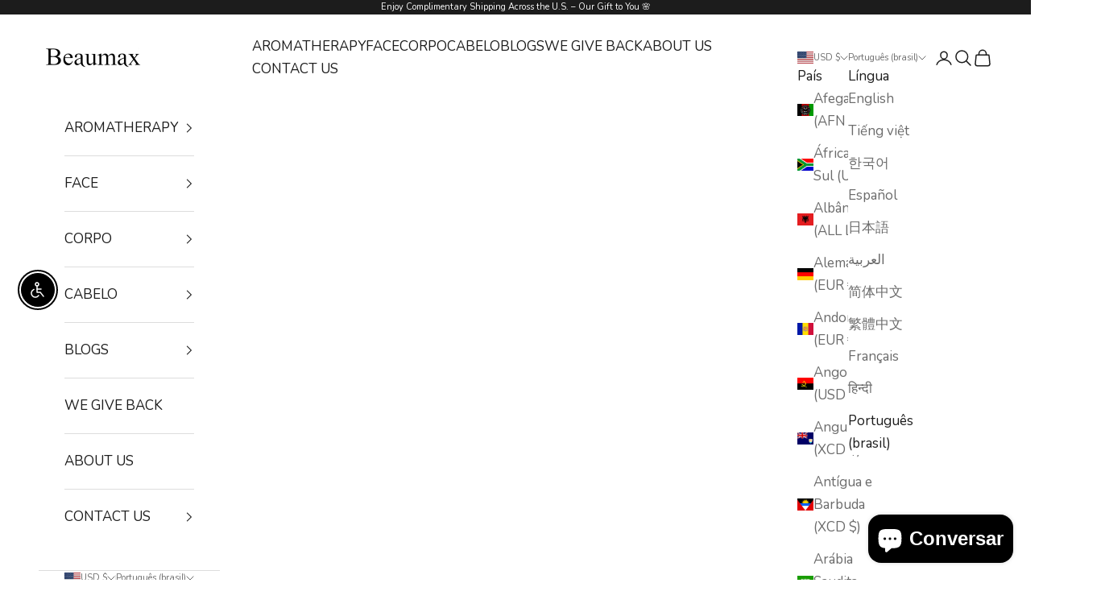

--- FILE ---
content_type: text/html; charset=utf-8
request_url: https://www.beaumaxskincare.com/pt/collections/miracle
body_size: 62046
content:
<!doctype html>

<html lang="pt-BR" dir="ltr">
  <head>
    <!-- Google tag (gtag.js) -->
<script async crossorigin fetchpriority="high" src="/cdn/shopifycloud/importmap-polyfill/es-modules-shim.2.4.0.js"></script>
<script async src="https://www.googletagmanager.com/gtag/js?id=AW-11265019253"></script>
<script>
  window.dataLayer = window.dataLayer || [];
  function gtag(){dataLayer.push(arguments);}
  gtag('js', new Date());

  gtag('config', 'AW-11265019253');
</script>
    <meta charset="utf-8">
    <meta name="viewport" content="width=device-width, initial-scale=1.0, height=device-height, minimum-scale=1.0, maximum-scale=5.0">

    <title>Milagre</title><meta name="description" content="Targeted care for radiant, youthful skin.This powerful duo—Miracle Eye Lifting Cream and Miracle Balance Face Oil—works to visibly firm, smooth, and nourish delicate skin. Ideal for those seeking anti-aging benefits with a luxurious, skin-reviving touch."><link rel="canonical" href="https://www.beaumaxskincare.com/pt/collections/miracle"><link rel="shortcut icon" href="//www.beaumaxskincare.com/cdn/shop/files/beaumax_new_logo.jpg?v=1661187015&width=96">
      <link rel="apple-touch-icon" href="//www.beaumaxskincare.com/cdn/shop/files/beaumax_new_logo.jpg?v=1661187015&width=180"><link rel="preconnect" href="https://fonts.shopifycdn.com" crossorigin><link rel="preload" href="//www.beaumaxskincare.com/cdn/fonts/instrument_sans/instrumentsans_n4.db86542ae5e1596dbdb28c279ae6c2086c4c5bfa.woff2" as="font" type="font/woff2" crossorigin><link rel="preload" href="//www.beaumaxskincare.com/cdn/fonts/nunito/nunito_n4.fc49103dc396b42cae9460289072d384b6c6eb63.woff2" as="font" type="font/woff2" crossorigin><meta property="og:type" content="website">
  <meta property="og:title" content="Milagre"><meta property="og:image" content="http://www.beaumaxskincare.com/cdn/shop/collections/miracle_collection.jpg?v=1741888793&width=2048">
  <meta property="og:image:secure_url" content="https://www.beaumaxskincare.com/cdn/shop/collections/miracle_collection.jpg?v=1741888793&width=2048">
  <meta property="og:image:width" content="2048">
  <meta property="og:image:height" content="1152"><meta property="og:description" content="Targeted care for radiant, youthful skin.This powerful duo—Miracle Eye Lifting Cream and Miracle Balance Face Oil—works to visibly firm, smooth, and nourish delicate skin. Ideal for those seeking anti-aging benefits with a luxurious, skin-reviving touch."><meta property="og:url" content="https://www.beaumaxskincare.com/pt/collections/miracle">
<meta property="og:site_name" content="Beaumax Skincare"><meta name="twitter:card" content="summary"><meta name="twitter:title" content="Milagre">
  <meta name="twitter:description" content="Targeted care for radiant, youthful skin.This powerful duo—Miracle Eye Lifting Cream and Miracle Balance Face Oil—works to visibly firm, smooth, and nourish delicate skin. Ideal for those seeking anti-aging benefits with a luxurious, skin-reviving touch."><meta name="twitter:image" content="https://www.beaumaxskincare.com/cdn/shop/collections/miracle_collection.jpg?crop=center&height=1200&v=1741888793&width=1200">
  <meta name="twitter:image:alt" content="✨ Miracle Collection"><script type="application/ld+json">
  {
    "@context": "https://schema.org",
    "@type": "BreadcrumbList",
    "itemListElement": [{
        "@type": "ListItem",
        "position": 1,
        "name": "Início",
        "item": "https://www.beaumaxskincare.com"
      },{
            "@type": "ListItem",
            "position": 2,
            "name": "Milagre",
            "item": "https://www.beaumaxskincare.com/pt/collections/miracle"
          }]
  }
</script><style>/* Typography (heading) */
  @font-face {
  font-family: "Instrument Sans";
  font-weight: 400;
  font-style: normal;
  font-display: fallback;
  src: url("//www.beaumaxskincare.com/cdn/fonts/instrument_sans/instrumentsans_n4.db86542ae5e1596dbdb28c279ae6c2086c4c5bfa.woff2") format("woff2"),
       url("//www.beaumaxskincare.com/cdn/fonts/instrument_sans/instrumentsans_n4.510f1b081e58d08c30978f465518799851ef6d8b.woff") format("woff");
}

@font-face {
  font-family: "Instrument Sans";
  font-weight: 400;
  font-style: italic;
  font-display: fallback;
  src: url("//www.beaumaxskincare.com/cdn/fonts/instrument_sans/instrumentsans_i4.028d3c3cd8d085648c808ceb20cd2fd1eb3560e5.woff2") format("woff2"),
       url("//www.beaumaxskincare.com/cdn/fonts/instrument_sans/instrumentsans_i4.7e90d82df8dee29a99237cd19cc529d2206706a2.woff") format("woff");
}

/* Typography (body) */
  @font-face {
  font-family: Nunito;
  font-weight: 400;
  font-style: normal;
  font-display: fallback;
  src: url("//www.beaumaxskincare.com/cdn/fonts/nunito/nunito_n4.fc49103dc396b42cae9460289072d384b6c6eb63.woff2") format("woff2"),
       url("//www.beaumaxskincare.com/cdn/fonts/nunito/nunito_n4.5d26d13beeac3116db2479e64986cdeea4c8fbdd.woff") format("woff");
}

@font-face {
  font-family: Nunito;
  font-weight: 400;
  font-style: italic;
  font-display: fallback;
  src: url("//www.beaumaxskincare.com/cdn/fonts/nunito/nunito_i4.fd53bf99043ab6c570187ed42d1b49192135de96.woff2") format("woff2"),
       url("//www.beaumaxskincare.com/cdn/fonts/nunito/nunito_i4.cb3876a003a73aaae5363bb3e3e99d45ec598cc6.woff") format("woff");
}

@font-face {
  font-family: Nunito;
  font-weight: 700;
  font-style: normal;
  font-display: fallback;
  src: url("//www.beaumaxskincare.com/cdn/fonts/nunito/nunito_n7.37cf9b8cf43b3322f7e6e13ad2aad62ab5dc9109.woff2") format("woff2"),
       url("//www.beaumaxskincare.com/cdn/fonts/nunito/nunito_n7.45cfcfadc6630011252d54d5f5a2c7c98f60d5de.woff") format("woff");
}

@font-face {
  font-family: Nunito;
  font-weight: 700;
  font-style: italic;
  font-display: fallback;
  src: url("//www.beaumaxskincare.com/cdn/fonts/nunito/nunito_i7.3f8ba2027bc9ceb1b1764ecab15bae73f86c4632.woff2") format("woff2"),
       url("//www.beaumaxskincare.com/cdn/fonts/nunito/nunito_i7.82bfb5f86ec77ada3c9f660da22064c2e46e1469.woff") format("woff");
}

:root {
    /* Container */
    --container-max-width: 100%;
    --container-xxs-max-width: 27.5rem; /* 440px */
    --container-xs-max-width: 42.5rem; /* 680px */
    --container-sm-max-width: 61.25rem; /* 980px */
    --container-md-max-width: 71.875rem; /* 1150px */
    --container-lg-max-width: 78.75rem; /* 1260px */
    --container-xl-max-width: 85rem; /* 1360px */
    --container-gutter: 1.25rem;

    --section-vertical-spacing: 2.5rem;
    --section-vertical-spacing-tight:2.5rem;

    --section-stack-gap:2.25rem;
    --section-stack-gap-tight:2.25rem;

    /* Form settings */
    --form-gap: 1.25rem; /* Gap between fieldset and submit button */
    --fieldset-gap: 1rem; /* Gap between each form input within a fieldset */
    --form-control-gap: 0.625rem; /* Gap between input and label (ignored for floating label) */
    --checkbox-control-gap: 0.75rem; /* Horizontal gap between checkbox and its associated label */
    --input-padding-block: 0.65rem; /* Vertical padding for input, textarea and native select */
    --input-padding-inline: 0.8rem; /* Horizontal padding for input, textarea and native select */
    --checkbox-size: 0.875rem; /* Size (width and height) for checkbox */

    /* Other sizes */
    --sticky-area-height: calc(var(--announcement-bar-is-sticky, 0) * var(--announcement-bar-height, 0px) + var(--header-is-sticky, 0) * var(--header-is-visible, 1) * var(--header-height, 0px));

    /* RTL support */
    --transform-logical-flip: 1;
    --transform-origin-start: left;
    --transform-origin-end: right;

    /**
     * ---------------------------------------------------------------------
     * TYPOGRAPHY
     * ---------------------------------------------------------------------
     */

    /* Font properties */
    --heading-font-family: "Instrument Sans", sans-serif;
    --heading-font-weight: 400;
    --heading-font-style: normal;
    --heading-text-transform: uppercase;
    --heading-letter-spacing: 0.11em;
    --text-font-family: Nunito, sans-serif;
    --text-font-weight: 400;
    --text-font-style: normal;
    --text-letter-spacing: 0.0em;
    --button-font: var(--text-font-style) var(--text-font-weight) var(--text-sm) / 1.65 var(--text-font-family);
    --button-text-transform: uppercase;
    --button-letter-spacing: 0.18em;

    /* Font sizes */--text-heading-size-factor: 1.2;
    --text-h1: max(0.6875rem, clamp(1.375rem, 1.146341463414634rem + 0.975609756097561vw, 2rem) * var(--text-heading-size-factor));
    --text-h2: max(0.6875rem, clamp(1.25rem, 1.0670731707317074rem + 0.7804878048780488vw, 1.75rem) * var(--text-heading-size-factor));
    --text-h3: max(0.6875rem, clamp(1.125rem, 1.0335365853658536rem + 0.3902439024390244vw, 1.375rem) * var(--text-heading-size-factor));
    --text-h4: max(0.6875rem, clamp(1rem, 0.9542682926829268rem + 0.1951219512195122vw, 1.125rem) * var(--text-heading-size-factor));
    --text-h5: calc(0.875rem * var(--text-heading-size-factor));
    --text-h6: calc(0.75rem * var(--text-heading-size-factor));

    --text-xs: 0.9375rem;
    --text-sm: 1.0rem;
    --text-base: 1.0625rem;
    --text-lg: 1.1875rem;
    --text-xl: 1.25rem;

    /* Rounded variables (used for border radius) */
    --rounded-full: 9999px;
    --button-border-radius: 0.0rem;
    --input-border-radius: 0.0rem;

    /* Box shadow */
    --shadow-sm: 0 2px 8px rgb(0 0 0 / 0.05);
    --shadow: 0 5px 15px rgb(0 0 0 / 0.05);
    --shadow-md: 0 5px 30px rgb(0 0 0 / 0.05);
    --shadow-block: px px px rgb(var(--text-primary) / 0.0);

    /**
     * ---------------------------------------------------------------------
     * OTHER
     * ---------------------------------------------------------------------
     */

    --checkmark-svg-url: url(//www.beaumaxskincare.com/cdn/shop/t/35/assets/checkmark.svg?v=77552481021870063511746049882);
    --cursor-zoom-in-svg-url: url(//www.beaumaxskincare.com/cdn/shop/t/35/assets/cursor-zoom-in.svg?v=112480252220988712521746049882);
  }

  [dir="rtl"]:root {
    /* RTL support */
    --transform-logical-flip: -1;
    --transform-origin-start: right;
    --transform-origin-end: left;
  }

  @media screen and (min-width: 700px) {
    :root {
      /* Typography (font size) */
      --text-xs: 0.9375rem;
      --text-sm: 1.0rem;
      --text-base: 1.0625rem;
      --text-lg: 1.1875rem;
      --text-xl: 1.375rem;

      /* Spacing settings */
      --container-gutter: 2rem;
    }
  }

  @media screen and (min-width: 1000px) {
    :root {
      /* Spacing settings */
      --container-gutter: 3rem;

      --section-vertical-spacing: 4rem;
      --section-vertical-spacing-tight: 4rem;

      --section-stack-gap:3rem;
      --section-stack-gap-tight:3rem;
    }
  }:root {/* Overlay used for modal */
    --page-overlay: 0 0 0 / 0.4;

    /* We use the first scheme background as default */
    --page-background: ;

    /* Product colors */
    --on-sale-text: 227 44 43;
    --on-sale-badge-background: 227 44 43;
    --on-sale-badge-text: 255 255 255;
    --sold-out-badge-background: 239 239 239;
    --sold-out-badge-text: 0 0 0 / 0.65;
    --custom-badge-background: 28 28 28;
    --custom-badge-text: 255 255 255;
    --star-color: 28 28 28;

    /* Status colors */
    --success-background: 212 227 203;
    --success-text: 48 122 7;
    --warning-background: 253 241 224;
    --warning-text: 237 138 0;
    --error-background: 243 204 204;
    --error-text: 203 43 43;
  }.color-scheme--scheme-1 {
      /* Color settings */--accent: 28 28 28;
      --text-color: 28 28 28;
      --background: 239 239 239 / 1.0;
      --background-without-opacity: 239 239 239;
      --background-gradient: ;--border-color: 207 207 207;/* Button colors */
      --button-background: 28 28 28;
      --button-text-color: 255 255 255;

      /* Circled buttons */
      --circle-button-background: 255 255 255;
      --circle-button-text-color: 28 28 28;
    }.shopify-section:has(.section-spacing.color-scheme--bg-609ecfcfee2f667ac6c12366fc6ece56) + .shopify-section:has(.section-spacing.color-scheme--bg-609ecfcfee2f667ac6c12366fc6ece56:not(.bordered-section)) .section-spacing {
      padding-block-start: 0;
    }.color-scheme--scheme-2 {
      /* Color settings */--accent: 28 28 28;
      --text-color: 28 28 28;
      --background: 255 255 255 / 1.0;
      --background-without-opacity: 255 255 255;
      --background-gradient: ;--border-color: 221 221 221;/* Button colors */
      --button-background: 28 28 28;
      --button-text-color: 255 255 255;

      /* Circled buttons */
      --circle-button-background: 255 255 255;
      --circle-button-text-color: 28 28 28;
    }.shopify-section:has(.section-spacing.color-scheme--bg-54922f2e920ba8346f6dc0fba343d673) + .shopify-section:has(.section-spacing.color-scheme--bg-54922f2e920ba8346f6dc0fba343d673:not(.bordered-section)) .section-spacing {
      padding-block-start: 0;
    }.color-scheme--scheme-3 {
      /* Color settings */--accent: 255 255 255;
      --text-color: 255 255 255;
      --background: 28 28 28 / 1.0;
      --background-without-opacity: 28 28 28;
      --background-gradient: ;--border-color: 62 62 62;/* Button colors */
      --button-background: 255 255 255;
      --button-text-color: 28 28 28;

      /* Circled buttons */
      --circle-button-background: 255 255 255;
      --circle-button-text-color: 28 28 28;
    }.shopify-section:has(.section-spacing.color-scheme--bg-c1f8cb21047e4797e94d0969dc5d1e44) + .shopify-section:has(.section-spacing.color-scheme--bg-c1f8cb21047e4797e94d0969dc5d1e44:not(.bordered-section)) .section-spacing {
      padding-block-start: 0;
    }.color-scheme--scheme-4 {
      /* Color settings */--accent: 255 255 255;
      --text-color: 255 255 255;
      --background: 0 0 0 / 0.0;
      --background-without-opacity: 0 0 0;
      --background-gradient: ;--border-color: 255 255 255;/* Button colors */
      --button-background: 255 255 255;
      --button-text-color: 28 28 28;

      /* Circled buttons */
      --circle-button-background: 255 255 255;
      --circle-button-text-color: 28 28 28;
    }.shopify-section:has(.section-spacing.color-scheme--bg-3671eee015764974ee0aef1536023e0f) + .shopify-section:has(.section-spacing.color-scheme--bg-3671eee015764974ee0aef1536023e0f:not(.bordered-section)) .section-spacing {
      padding-block-start: 0;
    }.color-scheme--dialog {
      /* Color settings */--accent: 28 28 28;
      --text-color: 28 28 28;
      --background: 255 255 255 / 1.0;
      --background-without-opacity: 255 255 255;
      --background-gradient: ;--border-color: 221 221 221;/* Button colors */
      --button-background: 28 28 28;
      --button-text-color: 255 255 255;

      /* Circled buttons */
      --circle-button-background: 255 255 255;
      --circle-button-text-color: 28 28 28;
    }
</style><script>
  // This allows to expose several variables to the global scope, to be used in scripts
  window.themeVariables = {
    settings: {
      showPageTransition: null,
      pageType: "collection",
      moneyFormat: "${{amount}}",
      moneyWithCurrencyFormat: "${{amount}} USD",
      currencyCodeEnabled: false,
      cartType: "drawer",
      staggerMenuApparition: true
    },

    strings: {
      addedToCart: "Adicionado ao carrinho!",
      closeGallery: "Fechar galeria",
      zoomGallery: "Zoom na imagem",
      errorGallery: "Imagem não pode ser carregada",
      shippingEstimatorNoResults: "Desculpe, não enviamos para o seu endereço.",
      shippingEstimatorOneResult: "Temos um método de envio para o seu endereço:",
      shippingEstimatorMultipleResults: "Temos diversos métodos de envio para o seu endereço:",
      shippingEstimatorError: "Um ou mais erros aconteceram durante a estimativa de frete:",
      next: "Próximo",
      previous: "Anterior"
    },

    mediaQueries: {
      'sm': 'screen and (min-width: 700px)',
      'md': 'screen and (min-width: 1000px)',
      'lg': 'screen and (min-width: 1150px)',
      'xl': 'screen and (min-width: 1400px)',
      '2xl': 'screen and (min-width: 1600px)',
      'sm-max': 'screen and (max-width: 699px)',
      'md-max': 'screen and (max-width: 999px)',
      'lg-max': 'screen and (max-width: 1149px)',
      'xl-max': 'screen and (max-width: 1399px)',
      '2xl-max': 'screen and (max-width: 1599px)',
      'motion-safe': '(prefers-reduced-motion: no-preference)',
      'motion-reduce': '(prefers-reduced-motion: reduce)',
      'supports-hover': 'screen and (pointer: fine)',
      'supports-touch': 'screen and (hover: none)'
    }
  };</script><script type="importmap">{
        "imports": {
          "vendor": "//www.beaumaxskincare.com/cdn/shop/t/35/assets/vendor.min.js?v=118757129943152772801746049860",
          "theme": "//www.beaumaxskincare.com/cdn/shop/t/35/assets/theme.js?v=120688118179581468051746049860",
          "photoswipe": "//www.beaumaxskincare.com/cdn/shop/t/35/assets/photoswipe.min.js?v=13374349288281597431746049860"
        }
      }
    </script>

    <script type="module" src="//www.beaumaxskincare.com/cdn/shop/t/35/assets/vendor.min.js?v=118757129943152772801746049860"></script>
    <script type="module" src="//www.beaumaxskincare.com/cdn/shop/t/35/assets/theme.js?v=120688118179581468051746049860"></script>

    <script>window.performance && window.performance.mark && window.performance.mark('shopify.content_for_header.start');</script><meta name="facebook-domain-verification" content="889mfj7q3bxft4dj8ru426s42dnc3u">
<meta name="facebook-domain-verification" content="r53zqqtp0rk2zvz4f8syar24vvj7x6">
<meta name="google-site-verification" content="lwFHBT7plvm7jXCnt79B7e7YlwVLYD4xr2L_Xfl0lJI">
<meta id="shopify-digital-wallet" name="shopify-digital-wallet" content="/60281684126/digital_wallets/dialog">
<meta name="shopify-checkout-api-token" content="37010498733d1f5728fd372c98b44fff">
<meta id="in-context-paypal-metadata" data-shop-id="60281684126" data-venmo-supported="false" data-environment="production" data-locale="pt_BR" data-paypal-v4="true" data-currency="USD">
<link rel="alternate" type="application/atom+xml" title="Feed" href="/pt/collections/miracle.atom" />
<link rel="alternate" hreflang="x-default" href="https://www.beaumaxskincare.com/collections/miracle">
<link rel="alternate" hreflang="en" href="https://www.beaumaxskincare.com/collections/miracle">
<link rel="alternate" hreflang="vi" href="https://www.beaumaxskincare.com/vi/collections/miracle">
<link rel="alternate" hreflang="ko" href="https://www.beaumaxskincare.com/ko/collections/miracle">
<link rel="alternate" hreflang="es" href="https://www.beaumaxskincare.com/es/collections/miracle">
<link rel="alternate" hreflang="ja" href="https://www.beaumaxskincare.com/ja/collections/miracle">
<link rel="alternate" hreflang="ar" href="https://www.beaumaxskincare.com/ar/collections/miracle">
<link rel="alternate" hreflang="zh-Hans" href="https://www.beaumaxskincare.com/zh-hans/collections/miracle">
<link rel="alternate" hreflang="zh-Hant" href="https://www.beaumaxskincare.com/zh-hant/collections/miracle">
<link rel="alternate" hreflang="fr" href="https://www.beaumaxskincare.com/fr/collections/miracle">
<link rel="alternate" hreflang="hi" href="https://www.beaumaxskincare.com/hi/collections/miracle">
<link rel="alternate" hreflang="pt" href="https://www.beaumaxskincare.com/pt/collections/miracle">
<link rel="alternate" hreflang="en-AC" href="https://www.beaumaxaroma.com/collections/miracle">
<link rel="alternate" hreflang="vi-AC" href="https://www.beaumaxaroma.com/vi/collections/miracle">
<link rel="alternate" hreflang="ko-AC" href="https://www.beaumaxaroma.com/ko/collections/miracle">
<link rel="alternate" hreflang="ja-AC" href="https://www.beaumaxaroma.com/ja/collections/miracle">
<link rel="alternate" hreflang="es-AC" href="https://www.beaumaxaroma.com/es/collections/miracle">
<link rel="alternate" hreflang="ar-AC" href="https://www.beaumaxaroma.com/ar/collections/miracle">
<link rel="alternate" hreflang="zh-Hans-AC" href="https://www.beaumaxaroma.com/zh-cn/collections/miracle">
<link rel="alternate" hreflang="zh-Hant-AC" href="https://www.beaumaxaroma.com/zh-tw/collections/miracle">
<link rel="alternate" hreflang="fr-AC" href="https://www.beaumaxaroma.com/fr/collections/miracle">
<link rel="alternate" hreflang="hi-AC" href="https://www.beaumaxaroma.com/hi/collections/miracle">
<link rel="alternate" hreflang="pt-AC" href="https://www.beaumaxaroma.com/pt-br/collections/miracle">
<link rel="alternate" hreflang="en-AD" href="https://www.beaumaxaroma.com/collections/miracle">
<link rel="alternate" hreflang="vi-AD" href="https://www.beaumaxaroma.com/vi/collections/miracle">
<link rel="alternate" hreflang="ko-AD" href="https://www.beaumaxaroma.com/ko/collections/miracle">
<link rel="alternate" hreflang="ja-AD" href="https://www.beaumaxaroma.com/ja/collections/miracle">
<link rel="alternate" hreflang="es-AD" href="https://www.beaumaxaroma.com/es/collections/miracle">
<link rel="alternate" hreflang="ar-AD" href="https://www.beaumaxaroma.com/ar/collections/miracle">
<link rel="alternate" hreflang="zh-Hans-AD" href="https://www.beaumaxaroma.com/zh-cn/collections/miracle">
<link rel="alternate" hreflang="zh-Hant-AD" href="https://www.beaumaxaroma.com/zh-tw/collections/miracle">
<link rel="alternate" hreflang="fr-AD" href="https://www.beaumaxaroma.com/fr/collections/miracle">
<link rel="alternate" hreflang="hi-AD" href="https://www.beaumaxaroma.com/hi/collections/miracle">
<link rel="alternate" hreflang="pt-AD" href="https://www.beaumaxaroma.com/pt-br/collections/miracle">
<link rel="alternate" hreflang="en-AE" href="https://www.beaumaxaroma.com/collections/miracle">
<link rel="alternate" hreflang="vi-AE" href="https://www.beaumaxaroma.com/vi/collections/miracle">
<link rel="alternate" hreflang="ko-AE" href="https://www.beaumaxaroma.com/ko/collections/miracle">
<link rel="alternate" hreflang="ja-AE" href="https://www.beaumaxaroma.com/ja/collections/miracle">
<link rel="alternate" hreflang="es-AE" href="https://www.beaumaxaroma.com/es/collections/miracle">
<link rel="alternate" hreflang="ar-AE" href="https://www.beaumaxaroma.com/ar/collections/miracle">
<link rel="alternate" hreflang="zh-Hans-AE" href="https://www.beaumaxaroma.com/zh-cn/collections/miracle">
<link rel="alternate" hreflang="zh-Hant-AE" href="https://www.beaumaxaroma.com/zh-tw/collections/miracle">
<link rel="alternate" hreflang="fr-AE" href="https://www.beaumaxaroma.com/fr/collections/miracle">
<link rel="alternate" hreflang="hi-AE" href="https://www.beaumaxaroma.com/hi/collections/miracle">
<link rel="alternate" hreflang="pt-AE" href="https://www.beaumaxaroma.com/pt-br/collections/miracle">
<link rel="alternate" hreflang="en-AF" href="https://www.beaumaxaroma.com/collections/miracle">
<link rel="alternate" hreflang="vi-AF" href="https://www.beaumaxaroma.com/vi/collections/miracle">
<link rel="alternate" hreflang="ko-AF" href="https://www.beaumaxaroma.com/ko/collections/miracle">
<link rel="alternate" hreflang="ja-AF" href="https://www.beaumaxaroma.com/ja/collections/miracle">
<link rel="alternate" hreflang="es-AF" href="https://www.beaumaxaroma.com/es/collections/miracle">
<link rel="alternate" hreflang="ar-AF" href="https://www.beaumaxaroma.com/ar/collections/miracle">
<link rel="alternate" hreflang="zh-Hans-AF" href="https://www.beaumaxaroma.com/zh-cn/collections/miracle">
<link rel="alternate" hreflang="zh-Hant-AF" href="https://www.beaumaxaroma.com/zh-tw/collections/miracle">
<link rel="alternate" hreflang="fr-AF" href="https://www.beaumaxaroma.com/fr/collections/miracle">
<link rel="alternate" hreflang="hi-AF" href="https://www.beaumaxaroma.com/hi/collections/miracle">
<link rel="alternate" hreflang="pt-AF" href="https://www.beaumaxaroma.com/pt-br/collections/miracle">
<link rel="alternate" hreflang="en-AG" href="https://www.beaumaxaroma.com/collections/miracle">
<link rel="alternate" hreflang="vi-AG" href="https://www.beaumaxaroma.com/vi/collections/miracle">
<link rel="alternate" hreflang="ko-AG" href="https://www.beaumaxaroma.com/ko/collections/miracle">
<link rel="alternate" hreflang="ja-AG" href="https://www.beaumaxaroma.com/ja/collections/miracle">
<link rel="alternate" hreflang="es-AG" href="https://www.beaumaxaroma.com/es/collections/miracle">
<link rel="alternate" hreflang="ar-AG" href="https://www.beaumaxaroma.com/ar/collections/miracle">
<link rel="alternate" hreflang="zh-Hans-AG" href="https://www.beaumaxaroma.com/zh-cn/collections/miracle">
<link rel="alternate" hreflang="zh-Hant-AG" href="https://www.beaumaxaroma.com/zh-tw/collections/miracle">
<link rel="alternate" hreflang="fr-AG" href="https://www.beaumaxaroma.com/fr/collections/miracle">
<link rel="alternate" hreflang="hi-AG" href="https://www.beaumaxaroma.com/hi/collections/miracle">
<link rel="alternate" hreflang="pt-AG" href="https://www.beaumaxaroma.com/pt-br/collections/miracle">
<link rel="alternate" hreflang="en-AI" href="https://www.beaumaxaroma.com/collections/miracle">
<link rel="alternate" hreflang="vi-AI" href="https://www.beaumaxaroma.com/vi/collections/miracle">
<link rel="alternate" hreflang="ko-AI" href="https://www.beaumaxaroma.com/ko/collections/miracle">
<link rel="alternate" hreflang="ja-AI" href="https://www.beaumaxaroma.com/ja/collections/miracle">
<link rel="alternate" hreflang="es-AI" href="https://www.beaumaxaroma.com/es/collections/miracle">
<link rel="alternate" hreflang="ar-AI" href="https://www.beaumaxaroma.com/ar/collections/miracle">
<link rel="alternate" hreflang="zh-Hans-AI" href="https://www.beaumaxaroma.com/zh-cn/collections/miracle">
<link rel="alternate" hreflang="zh-Hant-AI" href="https://www.beaumaxaroma.com/zh-tw/collections/miracle">
<link rel="alternate" hreflang="fr-AI" href="https://www.beaumaxaroma.com/fr/collections/miracle">
<link rel="alternate" hreflang="hi-AI" href="https://www.beaumaxaroma.com/hi/collections/miracle">
<link rel="alternate" hreflang="pt-AI" href="https://www.beaumaxaroma.com/pt-br/collections/miracle">
<link rel="alternate" hreflang="en-AL" href="https://www.beaumaxaroma.com/collections/miracle">
<link rel="alternate" hreflang="vi-AL" href="https://www.beaumaxaroma.com/vi/collections/miracle">
<link rel="alternate" hreflang="ko-AL" href="https://www.beaumaxaroma.com/ko/collections/miracle">
<link rel="alternate" hreflang="ja-AL" href="https://www.beaumaxaroma.com/ja/collections/miracle">
<link rel="alternate" hreflang="es-AL" href="https://www.beaumaxaroma.com/es/collections/miracle">
<link rel="alternate" hreflang="ar-AL" href="https://www.beaumaxaroma.com/ar/collections/miracle">
<link rel="alternate" hreflang="zh-Hans-AL" href="https://www.beaumaxaroma.com/zh-cn/collections/miracle">
<link rel="alternate" hreflang="zh-Hant-AL" href="https://www.beaumaxaroma.com/zh-tw/collections/miracle">
<link rel="alternate" hreflang="fr-AL" href="https://www.beaumaxaroma.com/fr/collections/miracle">
<link rel="alternate" hreflang="hi-AL" href="https://www.beaumaxaroma.com/hi/collections/miracle">
<link rel="alternate" hreflang="pt-AL" href="https://www.beaumaxaroma.com/pt-br/collections/miracle">
<link rel="alternate" hreflang="en-AM" href="https://www.beaumaxaroma.com/collections/miracle">
<link rel="alternate" hreflang="vi-AM" href="https://www.beaumaxaroma.com/vi/collections/miracle">
<link rel="alternate" hreflang="ko-AM" href="https://www.beaumaxaroma.com/ko/collections/miracle">
<link rel="alternate" hreflang="ja-AM" href="https://www.beaumaxaroma.com/ja/collections/miracle">
<link rel="alternate" hreflang="es-AM" href="https://www.beaumaxaroma.com/es/collections/miracle">
<link rel="alternate" hreflang="ar-AM" href="https://www.beaumaxaroma.com/ar/collections/miracle">
<link rel="alternate" hreflang="zh-Hans-AM" href="https://www.beaumaxaroma.com/zh-cn/collections/miracle">
<link rel="alternate" hreflang="zh-Hant-AM" href="https://www.beaumaxaroma.com/zh-tw/collections/miracle">
<link rel="alternate" hreflang="fr-AM" href="https://www.beaumaxaroma.com/fr/collections/miracle">
<link rel="alternate" hreflang="hi-AM" href="https://www.beaumaxaroma.com/hi/collections/miracle">
<link rel="alternate" hreflang="pt-AM" href="https://www.beaumaxaroma.com/pt-br/collections/miracle">
<link rel="alternate" hreflang="en-AO" href="https://www.beaumaxaroma.com/collections/miracle">
<link rel="alternate" hreflang="vi-AO" href="https://www.beaumaxaroma.com/vi/collections/miracle">
<link rel="alternate" hreflang="ko-AO" href="https://www.beaumaxaroma.com/ko/collections/miracle">
<link rel="alternate" hreflang="ja-AO" href="https://www.beaumaxaroma.com/ja/collections/miracle">
<link rel="alternate" hreflang="es-AO" href="https://www.beaumaxaroma.com/es/collections/miracle">
<link rel="alternate" hreflang="ar-AO" href="https://www.beaumaxaroma.com/ar/collections/miracle">
<link rel="alternate" hreflang="zh-Hans-AO" href="https://www.beaumaxaroma.com/zh-cn/collections/miracle">
<link rel="alternate" hreflang="zh-Hant-AO" href="https://www.beaumaxaroma.com/zh-tw/collections/miracle">
<link rel="alternate" hreflang="fr-AO" href="https://www.beaumaxaroma.com/fr/collections/miracle">
<link rel="alternate" hreflang="hi-AO" href="https://www.beaumaxaroma.com/hi/collections/miracle">
<link rel="alternate" hreflang="pt-AO" href="https://www.beaumaxaroma.com/pt-br/collections/miracle">
<link rel="alternate" hreflang="en-AR" href="https://www.beaumaxaroma.com/collections/miracle">
<link rel="alternate" hreflang="vi-AR" href="https://www.beaumaxaroma.com/vi/collections/miracle">
<link rel="alternate" hreflang="ko-AR" href="https://www.beaumaxaroma.com/ko/collections/miracle">
<link rel="alternate" hreflang="ja-AR" href="https://www.beaumaxaroma.com/ja/collections/miracle">
<link rel="alternate" hreflang="es-AR" href="https://www.beaumaxaroma.com/es/collections/miracle">
<link rel="alternate" hreflang="ar-AR" href="https://www.beaumaxaroma.com/ar/collections/miracle">
<link rel="alternate" hreflang="zh-Hans-AR" href="https://www.beaumaxaroma.com/zh-cn/collections/miracle">
<link rel="alternate" hreflang="zh-Hant-AR" href="https://www.beaumaxaroma.com/zh-tw/collections/miracle">
<link rel="alternate" hreflang="fr-AR" href="https://www.beaumaxaroma.com/fr/collections/miracle">
<link rel="alternate" hreflang="hi-AR" href="https://www.beaumaxaroma.com/hi/collections/miracle">
<link rel="alternate" hreflang="pt-AR" href="https://www.beaumaxaroma.com/pt-br/collections/miracle">
<link rel="alternate" hreflang="en-AT" href="https://www.beaumaxaroma.com/collections/miracle">
<link rel="alternate" hreflang="vi-AT" href="https://www.beaumaxaroma.com/vi/collections/miracle">
<link rel="alternate" hreflang="ko-AT" href="https://www.beaumaxaroma.com/ko/collections/miracle">
<link rel="alternate" hreflang="ja-AT" href="https://www.beaumaxaroma.com/ja/collections/miracle">
<link rel="alternate" hreflang="es-AT" href="https://www.beaumaxaroma.com/es/collections/miracle">
<link rel="alternate" hreflang="ar-AT" href="https://www.beaumaxaroma.com/ar/collections/miracle">
<link rel="alternate" hreflang="zh-Hans-AT" href="https://www.beaumaxaroma.com/zh-cn/collections/miracle">
<link rel="alternate" hreflang="zh-Hant-AT" href="https://www.beaumaxaroma.com/zh-tw/collections/miracle">
<link rel="alternate" hreflang="fr-AT" href="https://www.beaumaxaroma.com/fr/collections/miracle">
<link rel="alternate" hreflang="hi-AT" href="https://www.beaumaxaroma.com/hi/collections/miracle">
<link rel="alternate" hreflang="pt-AT" href="https://www.beaumaxaroma.com/pt-br/collections/miracle">
<link rel="alternate" hreflang="en-AU" href="https://www.beaumaxaroma.com/collections/miracle">
<link rel="alternate" hreflang="vi-AU" href="https://www.beaumaxaroma.com/vi/collections/miracle">
<link rel="alternate" hreflang="ko-AU" href="https://www.beaumaxaroma.com/ko/collections/miracle">
<link rel="alternate" hreflang="ja-AU" href="https://www.beaumaxaroma.com/ja/collections/miracle">
<link rel="alternate" hreflang="es-AU" href="https://www.beaumaxaroma.com/es/collections/miracle">
<link rel="alternate" hreflang="ar-AU" href="https://www.beaumaxaroma.com/ar/collections/miracle">
<link rel="alternate" hreflang="zh-Hans-AU" href="https://www.beaumaxaroma.com/zh-cn/collections/miracle">
<link rel="alternate" hreflang="zh-Hant-AU" href="https://www.beaumaxaroma.com/zh-tw/collections/miracle">
<link rel="alternate" hreflang="fr-AU" href="https://www.beaumaxaroma.com/fr/collections/miracle">
<link rel="alternate" hreflang="hi-AU" href="https://www.beaumaxaroma.com/hi/collections/miracle">
<link rel="alternate" hreflang="pt-AU" href="https://www.beaumaxaroma.com/pt-br/collections/miracle">
<link rel="alternate" hreflang="en-AW" href="https://www.beaumaxaroma.com/collections/miracle">
<link rel="alternate" hreflang="vi-AW" href="https://www.beaumaxaroma.com/vi/collections/miracle">
<link rel="alternate" hreflang="ko-AW" href="https://www.beaumaxaroma.com/ko/collections/miracle">
<link rel="alternate" hreflang="ja-AW" href="https://www.beaumaxaroma.com/ja/collections/miracle">
<link rel="alternate" hreflang="es-AW" href="https://www.beaumaxaroma.com/es/collections/miracle">
<link rel="alternate" hreflang="ar-AW" href="https://www.beaumaxaroma.com/ar/collections/miracle">
<link rel="alternate" hreflang="zh-Hans-AW" href="https://www.beaumaxaroma.com/zh-cn/collections/miracle">
<link rel="alternate" hreflang="zh-Hant-AW" href="https://www.beaumaxaroma.com/zh-tw/collections/miracle">
<link rel="alternate" hreflang="fr-AW" href="https://www.beaumaxaroma.com/fr/collections/miracle">
<link rel="alternate" hreflang="hi-AW" href="https://www.beaumaxaroma.com/hi/collections/miracle">
<link rel="alternate" hreflang="pt-AW" href="https://www.beaumaxaroma.com/pt-br/collections/miracle">
<link rel="alternate" hreflang="en-AX" href="https://www.beaumaxaroma.com/collections/miracle">
<link rel="alternate" hreflang="vi-AX" href="https://www.beaumaxaroma.com/vi/collections/miracle">
<link rel="alternate" hreflang="ko-AX" href="https://www.beaumaxaroma.com/ko/collections/miracle">
<link rel="alternate" hreflang="ja-AX" href="https://www.beaumaxaroma.com/ja/collections/miracle">
<link rel="alternate" hreflang="es-AX" href="https://www.beaumaxaroma.com/es/collections/miracle">
<link rel="alternate" hreflang="ar-AX" href="https://www.beaumaxaroma.com/ar/collections/miracle">
<link rel="alternate" hreflang="zh-Hans-AX" href="https://www.beaumaxaroma.com/zh-cn/collections/miracle">
<link rel="alternate" hreflang="zh-Hant-AX" href="https://www.beaumaxaroma.com/zh-tw/collections/miracle">
<link rel="alternate" hreflang="fr-AX" href="https://www.beaumaxaroma.com/fr/collections/miracle">
<link rel="alternate" hreflang="hi-AX" href="https://www.beaumaxaroma.com/hi/collections/miracle">
<link rel="alternate" hreflang="pt-AX" href="https://www.beaumaxaroma.com/pt-br/collections/miracle">
<link rel="alternate" hreflang="en-AZ" href="https://www.beaumaxaroma.com/collections/miracle">
<link rel="alternate" hreflang="vi-AZ" href="https://www.beaumaxaroma.com/vi/collections/miracle">
<link rel="alternate" hreflang="ko-AZ" href="https://www.beaumaxaroma.com/ko/collections/miracle">
<link rel="alternate" hreflang="ja-AZ" href="https://www.beaumaxaroma.com/ja/collections/miracle">
<link rel="alternate" hreflang="es-AZ" href="https://www.beaumaxaroma.com/es/collections/miracle">
<link rel="alternate" hreflang="ar-AZ" href="https://www.beaumaxaroma.com/ar/collections/miracle">
<link rel="alternate" hreflang="zh-Hans-AZ" href="https://www.beaumaxaroma.com/zh-cn/collections/miracle">
<link rel="alternate" hreflang="zh-Hant-AZ" href="https://www.beaumaxaroma.com/zh-tw/collections/miracle">
<link rel="alternate" hreflang="fr-AZ" href="https://www.beaumaxaroma.com/fr/collections/miracle">
<link rel="alternate" hreflang="hi-AZ" href="https://www.beaumaxaroma.com/hi/collections/miracle">
<link rel="alternate" hreflang="pt-AZ" href="https://www.beaumaxaroma.com/pt-br/collections/miracle">
<link rel="alternate" hreflang="en-BA" href="https://www.beaumaxaroma.com/collections/miracle">
<link rel="alternate" hreflang="vi-BA" href="https://www.beaumaxaroma.com/vi/collections/miracle">
<link rel="alternate" hreflang="ko-BA" href="https://www.beaumaxaroma.com/ko/collections/miracle">
<link rel="alternate" hreflang="ja-BA" href="https://www.beaumaxaroma.com/ja/collections/miracle">
<link rel="alternate" hreflang="es-BA" href="https://www.beaumaxaroma.com/es/collections/miracle">
<link rel="alternate" hreflang="ar-BA" href="https://www.beaumaxaroma.com/ar/collections/miracle">
<link rel="alternate" hreflang="zh-Hans-BA" href="https://www.beaumaxaroma.com/zh-cn/collections/miracle">
<link rel="alternate" hreflang="zh-Hant-BA" href="https://www.beaumaxaroma.com/zh-tw/collections/miracle">
<link rel="alternate" hreflang="fr-BA" href="https://www.beaumaxaroma.com/fr/collections/miracle">
<link rel="alternate" hreflang="hi-BA" href="https://www.beaumaxaroma.com/hi/collections/miracle">
<link rel="alternate" hreflang="pt-BA" href="https://www.beaumaxaroma.com/pt-br/collections/miracle">
<link rel="alternate" hreflang="en-BB" href="https://www.beaumaxaroma.com/collections/miracle">
<link rel="alternate" hreflang="vi-BB" href="https://www.beaumaxaroma.com/vi/collections/miracle">
<link rel="alternate" hreflang="ko-BB" href="https://www.beaumaxaroma.com/ko/collections/miracle">
<link rel="alternate" hreflang="ja-BB" href="https://www.beaumaxaroma.com/ja/collections/miracle">
<link rel="alternate" hreflang="es-BB" href="https://www.beaumaxaroma.com/es/collections/miracle">
<link rel="alternate" hreflang="ar-BB" href="https://www.beaumaxaroma.com/ar/collections/miracle">
<link rel="alternate" hreflang="zh-Hans-BB" href="https://www.beaumaxaroma.com/zh-cn/collections/miracle">
<link rel="alternate" hreflang="zh-Hant-BB" href="https://www.beaumaxaroma.com/zh-tw/collections/miracle">
<link rel="alternate" hreflang="fr-BB" href="https://www.beaumaxaroma.com/fr/collections/miracle">
<link rel="alternate" hreflang="hi-BB" href="https://www.beaumaxaroma.com/hi/collections/miracle">
<link rel="alternate" hreflang="pt-BB" href="https://www.beaumaxaroma.com/pt-br/collections/miracle">
<link rel="alternate" hreflang="en-BD" href="https://www.beaumaxaroma.com/collections/miracle">
<link rel="alternate" hreflang="vi-BD" href="https://www.beaumaxaroma.com/vi/collections/miracle">
<link rel="alternate" hreflang="ko-BD" href="https://www.beaumaxaroma.com/ko/collections/miracle">
<link rel="alternate" hreflang="ja-BD" href="https://www.beaumaxaroma.com/ja/collections/miracle">
<link rel="alternate" hreflang="es-BD" href="https://www.beaumaxaroma.com/es/collections/miracle">
<link rel="alternate" hreflang="ar-BD" href="https://www.beaumaxaroma.com/ar/collections/miracle">
<link rel="alternate" hreflang="zh-Hans-BD" href="https://www.beaumaxaroma.com/zh-cn/collections/miracle">
<link rel="alternate" hreflang="zh-Hant-BD" href="https://www.beaumaxaroma.com/zh-tw/collections/miracle">
<link rel="alternate" hreflang="fr-BD" href="https://www.beaumaxaroma.com/fr/collections/miracle">
<link rel="alternate" hreflang="hi-BD" href="https://www.beaumaxaroma.com/hi/collections/miracle">
<link rel="alternate" hreflang="pt-BD" href="https://www.beaumaxaroma.com/pt-br/collections/miracle">
<link rel="alternate" hreflang="en-BE" href="https://www.beaumaxaroma.com/collections/miracle">
<link rel="alternate" hreflang="vi-BE" href="https://www.beaumaxaroma.com/vi/collections/miracle">
<link rel="alternate" hreflang="ko-BE" href="https://www.beaumaxaroma.com/ko/collections/miracle">
<link rel="alternate" hreflang="ja-BE" href="https://www.beaumaxaroma.com/ja/collections/miracle">
<link rel="alternate" hreflang="es-BE" href="https://www.beaumaxaroma.com/es/collections/miracle">
<link rel="alternate" hreflang="ar-BE" href="https://www.beaumaxaroma.com/ar/collections/miracle">
<link rel="alternate" hreflang="zh-Hans-BE" href="https://www.beaumaxaroma.com/zh-cn/collections/miracle">
<link rel="alternate" hreflang="zh-Hant-BE" href="https://www.beaumaxaroma.com/zh-tw/collections/miracle">
<link rel="alternate" hreflang="fr-BE" href="https://www.beaumaxaroma.com/fr/collections/miracle">
<link rel="alternate" hreflang="hi-BE" href="https://www.beaumaxaroma.com/hi/collections/miracle">
<link rel="alternate" hreflang="pt-BE" href="https://www.beaumaxaroma.com/pt-br/collections/miracle">
<link rel="alternate" hreflang="en-BF" href="https://www.beaumaxaroma.com/collections/miracle">
<link rel="alternate" hreflang="vi-BF" href="https://www.beaumaxaroma.com/vi/collections/miracle">
<link rel="alternate" hreflang="ko-BF" href="https://www.beaumaxaroma.com/ko/collections/miracle">
<link rel="alternate" hreflang="ja-BF" href="https://www.beaumaxaroma.com/ja/collections/miracle">
<link rel="alternate" hreflang="es-BF" href="https://www.beaumaxaroma.com/es/collections/miracle">
<link rel="alternate" hreflang="ar-BF" href="https://www.beaumaxaroma.com/ar/collections/miracle">
<link rel="alternate" hreflang="zh-Hans-BF" href="https://www.beaumaxaroma.com/zh-cn/collections/miracle">
<link rel="alternate" hreflang="zh-Hant-BF" href="https://www.beaumaxaroma.com/zh-tw/collections/miracle">
<link rel="alternate" hreflang="fr-BF" href="https://www.beaumaxaroma.com/fr/collections/miracle">
<link rel="alternate" hreflang="hi-BF" href="https://www.beaumaxaroma.com/hi/collections/miracle">
<link rel="alternate" hreflang="pt-BF" href="https://www.beaumaxaroma.com/pt-br/collections/miracle">
<link rel="alternate" hreflang="en-BG" href="https://www.beaumaxaroma.com/collections/miracle">
<link rel="alternate" hreflang="vi-BG" href="https://www.beaumaxaroma.com/vi/collections/miracle">
<link rel="alternate" hreflang="ko-BG" href="https://www.beaumaxaroma.com/ko/collections/miracle">
<link rel="alternate" hreflang="ja-BG" href="https://www.beaumaxaroma.com/ja/collections/miracle">
<link rel="alternate" hreflang="es-BG" href="https://www.beaumaxaroma.com/es/collections/miracle">
<link rel="alternate" hreflang="ar-BG" href="https://www.beaumaxaroma.com/ar/collections/miracle">
<link rel="alternate" hreflang="zh-Hans-BG" href="https://www.beaumaxaroma.com/zh-cn/collections/miracle">
<link rel="alternate" hreflang="zh-Hant-BG" href="https://www.beaumaxaroma.com/zh-tw/collections/miracle">
<link rel="alternate" hreflang="fr-BG" href="https://www.beaumaxaroma.com/fr/collections/miracle">
<link rel="alternate" hreflang="hi-BG" href="https://www.beaumaxaroma.com/hi/collections/miracle">
<link rel="alternate" hreflang="pt-BG" href="https://www.beaumaxaroma.com/pt-br/collections/miracle">
<link rel="alternate" hreflang="en-BH" href="https://www.beaumaxaroma.com/collections/miracle">
<link rel="alternate" hreflang="vi-BH" href="https://www.beaumaxaroma.com/vi/collections/miracle">
<link rel="alternate" hreflang="ko-BH" href="https://www.beaumaxaroma.com/ko/collections/miracle">
<link rel="alternate" hreflang="ja-BH" href="https://www.beaumaxaroma.com/ja/collections/miracle">
<link rel="alternate" hreflang="es-BH" href="https://www.beaumaxaroma.com/es/collections/miracle">
<link rel="alternate" hreflang="ar-BH" href="https://www.beaumaxaroma.com/ar/collections/miracle">
<link rel="alternate" hreflang="zh-Hans-BH" href="https://www.beaumaxaroma.com/zh-cn/collections/miracle">
<link rel="alternate" hreflang="zh-Hant-BH" href="https://www.beaumaxaroma.com/zh-tw/collections/miracle">
<link rel="alternate" hreflang="fr-BH" href="https://www.beaumaxaroma.com/fr/collections/miracle">
<link rel="alternate" hreflang="hi-BH" href="https://www.beaumaxaroma.com/hi/collections/miracle">
<link rel="alternate" hreflang="pt-BH" href="https://www.beaumaxaroma.com/pt-br/collections/miracle">
<link rel="alternate" hreflang="en-BI" href="https://www.beaumaxaroma.com/collections/miracle">
<link rel="alternate" hreflang="vi-BI" href="https://www.beaumaxaroma.com/vi/collections/miracle">
<link rel="alternate" hreflang="ko-BI" href="https://www.beaumaxaroma.com/ko/collections/miracle">
<link rel="alternate" hreflang="ja-BI" href="https://www.beaumaxaroma.com/ja/collections/miracle">
<link rel="alternate" hreflang="es-BI" href="https://www.beaumaxaroma.com/es/collections/miracle">
<link rel="alternate" hreflang="ar-BI" href="https://www.beaumaxaroma.com/ar/collections/miracle">
<link rel="alternate" hreflang="zh-Hans-BI" href="https://www.beaumaxaroma.com/zh-cn/collections/miracle">
<link rel="alternate" hreflang="zh-Hant-BI" href="https://www.beaumaxaroma.com/zh-tw/collections/miracle">
<link rel="alternate" hreflang="fr-BI" href="https://www.beaumaxaroma.com/fr/collections/miracle">
<link rel="alternate" hreflang="hi-BI" href="https://www.beaumaxaroma.com/hi/collections/miracle">
<link rel="alternate" hreflang="pt-BI" href="https://www.beaumaxaroma.com/pt-br/collections/miracle">
<link rel="alternate" hreflang="en-BJ" href="https://www.beaumaxaroma.com/collections/miracle">
<link rel="alternate" hreflang="vi-BJ" href="https://www.beaumaxaroma.com/vi/collections/miracle">
<link rel="alternate" hreflang="ko-BJ" href="https://www.beaumaxaroma.com/ko/collections/miracle">
<link rel="alternate" hreflang="ja-BJ" href="https://www.beaumaxaroma.com/ja/collections/miracle">
<link rel="alternate" hreflang="es-BJ" href="https://www.beaumaxaroma.com/es/collections/miracle">
<link rel="alternate" hreflang="ar-BJ" href="https://www.beaumaxaroma.com/ar/collections/miracle">
<link rel="alternate" hreflang="zh-Hans-BJ" href="https://www.beaumaxaroma.com/zh-cn/collections/miracle">
<link rel="alternate" hreflang="zh-Hant-BJ" href="https://www.beaumaxaroma.com/zh-tw/collections/miracle">
<link rel="alternate" hreflang="fr-BJ" href="https://www.beaumaxaroma.com/fr/collections/miracle">
<link rel="alternate" hreflang="hi-BJ" href="https://www.beaumaxaroma.com/hi/collections/miracle">
<link rel="alternate" hreflang="pt-BJ" href="https://www.beaumaxaroma.com/pt-br/collections/miracle">
<link rel="alternate" hreflang="en-BL" href="https://www.beaumaxaroma.com/collections/miracle">
<link rel="alternate" hreflang="vi-BL" href="https://www.beaumaxaroma.com/vi/collections/miracle">
<link rel="alternate" hreflang="ko-BL" href="https://www.beaumaxaroma.com/ko/collections/miracle">
<link rel="alternate" hreflang="ja-BL" href="https://www.beaumaxaroma.com/ja/collections/miracle">
<link rel="alternate" hreflang="es-BL" href="https://www.beaumaxaroma.com/es/collections/miracle">
<link rel="alternate" hreflang="ar-BL" href="https://www.beaumaxaroma.com/ar/collections/miracle">
<link rel="alternate" hreflang="zh-Hans-BL" href="https://www.beaumaxaroma.com/zh-cn/collections/miracle">
<link rel="alternate" hreflang="zh-Hant-BL" href="https://www.beaumaxaroma.com/zh-tw/collections/miracle">
<link rel="alternate" hreflang="fr-BL" href="https://www.beaumaxaroma.com/fr/collections/miracle">
<link rel="alternate" hreflang="hi-BL" href="https://www.beaumaxaroma.com/hi/collections/miracle">
<link rel="alternate" hreflang="pt-BL" href="https://www.beaumaxaroma.com/pt-br/collections/miracle">
<link rel="alternate" hreflang="en-BM" href="https://www.beaumaxaroma.com/collections/miracle">
<link rel="alternate" hreflang="vi-BM" href="https://www.beaumaxaroma.com/vi/collections/miracle">
<link rel="alternate" hreflang="ko-BM" href="https://www.beaumaxaroma.com/ko/collections/miracle">
<link rel="alternate" hreflang="ja-BM" href="https://www.beaumaxaroma.com/ja/collections/miracle">
<link rel="alternate" hreflang="es-BM" href="https://www.beaumaxaroma.com/es/collections/miracle">
<link rel="alternate" hreflang="ar-BM" href="https://www.beaumaxaroma.com/ar/collections/miracle">
<link rel="alternate" hreflang="zh-Hans-BM" href="https://www.beaumaxaroma.com/zh-cn/collections/miracle">
<link rel="alternate" hreflang="zh-Hant-BM" href="https://www.beaumaxaroma.com/zh-tw/collections/miracle">
<link rel="alternate" hreflang="fr-BM" href="https://www.beaumaxaroma.com/fr/collections/miracle">
<link rel="alternate" hreflang="hi-BM" href="https://www.beaumaxaroma.com/hi/collections/miracle">
<link rel="alternate" hreflang="pt-BM" href="https://www.beaumaxaroma.com/pt-br/collections/miracle">
<link rel="alternate" hreflang="en-BN" href="https://www.beaumaxaroma.com/collections/miracle">
<link rel="alternate" hreflang="vi-BN" href="https://www.beaumaxaroma.com/vi/collections/miracle">
<link rel="alternate" hreflang="ko-BN" href="https://www.beaumaxaroma.com/ko/collections/miracle">
<link rel="alternate" hreflang="ja-BN" href="https://www.beaumaxaroma.com/ja/collections/miracle">
<link rel="alternate" hreflang="es-BN" href="https://www.beaumaxaroma.com/es/collections/miracle">
<link rel="alternate" hreflang="ar-BN" href="https://www.beaumaxaroma.com/ar/collections/miracle">
<link rel="alternate" hreflang="zh-Hans-BN" href="https://www.beaumaxaroma.com/zh-cn/collections/miracle">
<link rel="alternate" hreflang="zh-Hant-BN" href="https://www.beaumaxaroma.com/zh-tw/collections/miracle">
<link rel="alternate" hreflang="fr-BN" href="https://www.beaumaxaroma.com/fr/collections/miracle">
<link rel="alternate" hreflang="hi-BN" href="https://www.beaumaxaroma.com/hi/collections/miracle">
<link rel="alternate" hreflang="pt-BN" href="https://www.beaumaxaroma.com/pt-br/collections/miracle">
<link rel="alternate" hreflang="en-BO" href="https://www.beaumaxaroma.com/collections/miracle">
<link rel="alternate" hreflang="vi-BO" href="https://www.beaumaxaroma.com/vi/collections/miracle">
<link rel="alternate" hreflang="ko-BO" href="https://www.beaumaxaroma.com/ko/collections/miracle">
<link rel="alternate" hreflang="ja-BO" href="https://www.beaumaxaroma.com/ja/collections/miracle">
<link rel="alternate" hreflang="es-BO" href="https://www.beaumaxaroma.com/es/collections/miracle">
<link rel="alternate" hreflang="ar-BO" href="https://www.beaumaxaroma.com/ar/collections/miracle">
<link rel="alternate" hreflang="zh-Hans-BO" href="https://www.beaumaxaroma.com/zh-cn/collections/miracle">
<link rel="alternate" hreflang="zh-Hant-BO" href="https://www.beaumaxaroma.com/zh-tw/collections/miracle">
<link rel="alternate" hreflang="fr-BO" href="https://www.beaumaxaroma.com/fr/collections/miracle">
<link rel="alternate" hreflang="hi-BO" href="https://www.beaumaxaroma.com/hi/collections/miracle">
<link rel="alternate" hreflang="pt-BO" href="https://www.beaumaxaroma.com/pt-br/collections/miracle">
<link rel="alternate" hreflang="en-BQ" href="https://www.beaumaxaroma.com/collections/miracle">
<link rel="alternate" hreflang="vi-BQ" href="https://www.beaumaxaroma.com/vi/collections/miracle">
<link rel="alternate" hreflang="ko-BQ" href="https://www.beaumaxaroma.com/ko/collections/miracle">
<link rel="alternate" hreflang="ja-BQ" href="https://www.beaumaxaroma.com/ja/collections/miracle">
<link rel="alternate" hreflang="es-BQ" href="https://www.beaumaxaroma.com/es/collections/miracle">
<link rel="alternate" hreflang="ar-BQ" href="https://www.beaumaxaroma.com/ar/collections/miracle">
<link rel="alternate" hreflang="zh-Hans-BQ" href="https://www.beaumaxaroma.com/zh-cn/collections/miracle">
<link rel="alternate" hreflang="zh-Hant-BQ" href="https://www.beaumaxaroma.com/zh-tw/collections/miracle">
<link rel="alternate" hreflang="fr-BQ" href="https://www.beaumaxaroma.com/fr/collections/miracle">
<link rel="alternate" hreflang="hi-BQ" href="https://www.beaumaxaroma.com/hi/collections/miracle">
<link rel="alternate" hreflang="pt-BQ" href="https://www.beaumaxaroma.com/pt-br/collections/miracle">
<link rel="alternate" hreflang="en-BR" href="https://www.beaumaxaroma.com/collections/miracle">
<link rel="alternate" hreflang="vi-BR" href="https://www.beaumaxaroma.com/vi/collections/miracle">
<link rel="alternate" hreflang="ko-BR" href="https://www.beaumaxaroma.com/ko/collections/miracle">
<link rel="alternate" hreflang="ja-BR" href="https://www.beaumaxaroma.com/ja/collections/miracle">
<link rel="alternate" hreflang="es-BR" href="https://www.beaumaxaroma.com/es/collections/miracle">
<link rel="alternate" hreflang="ar-BR" href="https://www.beaumaxaroma.com/ar/collections/miracle">
<link rel="alternate" hreflang="zh-Hans-BR" href="https://www.beaumaxaroma.com/zh-cn/collections/miracle">
<link rel="alternate" hreflang="zh-Hant-BR" href="https://www.beaumaxaroma.com/zh-tw/collections/miracle">
<link rel="alternate" hreflang="fr-BR" href="https://www.beaumaxaroma.com/fr/collections/miracle">
<link rel="alternate" hreflang="hi-BR" href="https://www.beaumaxaroma.com/hi/collections/miracle">
<link rel="alternate" hreflang="pt-BR" href="https://www.beaumaxaroma.com/pt-br/collections/miracle">
<link rel="alternate" hreflang="en-BS" href="https://www.beaumaxaroma.com/collections/miracle">
<link rel="alternate" hreflang="vi-BS" href="https://www.beaumaxaroma.com/vi/collections/miracle">
<link rel="alternate" hreflang="ko-BS" href="https://www.beaumaxaroma.com/ko/collections/miracle">
<link rel="alternate" hreflang="ja-BS" href="https://www.beaumaxaroma.com/ja/collections/miracle">
<link rel="alternate" hreflang="es-BS" href="https://www.beaumaxaroma.com/es/collections/miracle">
<link rel="alternate" hreflang="ar-BS" href="https://www.beaumaxaroma.com/ar/collections/miracle">
<link rel="alternate" hreflang="zh-Hans-BS" href="https://www.beaumaxaroma.com/zh-cn/collections/miracle">
<link rel="alternate" hreflang="zh-Hant-BS" href="https://www.beaumaxaroma.com/zh-tw/collections/miracle">
<link rel="alternate" hreflang="fr-BS" href="https://www.beaumaxaroma.com/fr/collections/miracle">
<link rel="alternate" hreflang="hi-BS" href="https://www.beaumaxaroma.com/hi/collections/miracle">
<link rel="alternate" hreflang="pt-BS" href="https://www.beaumaxaroma.com/pt-br/collections/miracle">
<link rel="alternate" hreflang="en-BT" href="https://www.beaumaxaroma.com/collections/miracle">
<link rel="alternate" hreflang="vi-BT" href="https://www.beaumaxaroma.com/vi/collections/miracle">
<link rel="alternate" hreflang="ko-BT" href="https://www.beaumaxaroma.com/ko/collections/miracle">
<link rel="alternate" hreflang="ja-BT" href="https://www.beaumaxaroma.com/ja/collections/miracle">
<link rel="alternate" hreflang="es-BT" href="https://www.beaumaxaroma.com/es/collections/miracle">
<link rel="alternate" hreflang="ar-BT" href="https://www.beaumaxaroma.com/ar/collections/miracle">
<link rel="alternate" hreflang="zh-Hans-BT" href="https://www.beaumaxaroma.com/zh-cn/collections/miracle">
<link rel="alternate" hreflang="zh-Hant-BT" href="https://www.beaumaxaroma.com/zh-tw/collections/miracle">
<link rel="alternate" hreflang="fr-BT" href="https://www.beaumaxaroma.com/fr/collections/miracle">
<link rel="alternate" hreflang="hi-BT" href="https://www.beaumaxaroma.com/hi/collections/miracle">
<link rel="alternate" hreflang="pt-BT" href="https://www.beaumaxaroma.com/pt-br/collections/miracle">
<link rel="alternate" hreflang="en-BW" href="https://www.beaumaxaroma.com/collections/miracle">
<link rel="alternate" hreflang="vi-BW" href="https://www.beaumaxaroma.com/vi/collections/miracle">
<link rel="alternate" hreflang="ko-BW" href="https://www.beaumaxaroma.com/ko/collections/miracle">
<link rel="alternate" hreflang="ja-BW" href="https://www.beaumaxaroma.com/ja/collections/miracle">
<link rel="alternate" hreflang="es-BW" href="https://www.beaumaxaroma.com/es/collections/miracle">
<link rel="alternate" hreflang="ar-BW" href="https://www.beaumaxaroma.com/ar/collections/miracle">
<link rel="alternate" hreflang="zh-Hans-BW" href="https://www.beaumaxaroma.com/zh-cn/collections/miracle">
<link rel="alternate" hreflang="zh-Hant-BW" href="https://www.beaumaxaroma.com/zh-tw/collections/miracle">
<link rel="alternate" hreflang="fr-BW" href="https://www.beaumaxaroma.com/fr/collections/miracle">
<link rel="alternate" hreflang="hi-BW" href="https://www.beaumaxaroma.com/hi/collections/miracle">
<link rel="alternate" hreflang="pt-BW" href="https://www.beaumaxaroma.com/pt-br/collections/miracle">
<link rel="alternate" hreflang="en-BY" href="https://www.beaumaxaroma.com/collections/miracle">
<link rel="alternate" hreflang="vi-BY" href="https://www.beaumaxaroma.com/vi/collections/miracle">
<link rel="alternate" hreflang="ko-BY" href="https://www.beaumaxaroma.com/ko/collections/miracle">
<link rel="alternate" hreflang="ja-BY" href="https://www.beaumaxaroma.com/ja/collections/miracle">
<link rel="alternate" hreflang="es-BY" href="https://www.beaumaxaroma.com/es/collections/miracle">
<link rel="alternate" hreflang="ar-BY" href="https://www.beaumaxaroma.com/ar/collections/miracle">
<link rel="alternate" hreflang="zh-Hans-BY" href="https://www.beaumaxaroma.com/zh-cn/collections/miracle">
<link rel="alternate" hreflang="zh-Hant-BY" href="https://www.beaumaxaroma.com/zh-tw/collections/miracle">
<link rel="alternate" hreflang="fr-BY" href="https://www.beaumaxaroma.com/fr/collections/miracle">
<link rel="alternate" hreflang="hi-BY" href="https://www.beaumaxaroma.com/hi/collections/miracle">
<link rel="alternate" hreflang="pt-BY" href="https://www.beaumaxaroma.com/pt-br/collections/miracle">
<link rel="alternate" hreflang="en-BZ" href="https://www.beaumaxaroma.com/collections/miracle">
<link rel="alternate" hreflang="vi-BZ" href="https://www.beaumaxaroma.com/vi/collections/miracle">
<link rel="alternate" hreflang="ko-BZ" href="https://www.beaumaxaroma.com/ko/collections/miracle">
<link rel="alternate" hreflang="ja-BZ" href="https://www.beaumaxaroma.com/ja/collections/miracle">
<link rel="alternate" hreflang="es-BZ" href="https://www.beaumaxaroma.com/es/collections/miracle">
<link rel="alternate" hreflang="ar-BZ" href="https://www.beaumaxaroma.com/ar/collections/miracle">
<link rel="alternate" hreflang="zh-Hans-BZ" href="https://www.beaumaxaroma.com/zh-cn/collections/miracle">
<link rel="alternate" hreflang="zh-Hant-BZ" href="https://www.beaumaxaroma.com/zh-tw/collections/miracle">
<link rel="alternate" hreflang="fr-BZ" href="https://www.beaumaxaroma.com/fr/collections/miracle">
<link rel="alternate" hreflang="hi-BZ" href="https://www.beaumaxaroma.com/hi/collections/miracle">
<link rel="alternate" hreflang="pt-BZ" href="https://www.beaumaxaroma.com/pt-br/collections/miracle">
<link rel="alternate" hreflang="en-CA" href="https://www.beaumaxaroma.com/collections/miracle">
<link rel="alternate" hreflang="vi-CA" href="https://www.beaumaxaroma.com/vi/collections/miracle">
<link rel="alternate" hreflang="ko-CA" href="https://www.beaumaxaroma.com/ko/collections/miracle">
<link rel="alternate" hreflang="ja-CA" href="https://www.beaumaxaroma.com/ja/collections/miracle">
<link rel="alternate" hreflang="es-CA" href="https://www.beaumaxaroma.com/es/collections/miracle">
<link rel="alternate" hreflang="ar-CA" href="https://www.beaumaxaroma.com/ar/collections/miracle">
<link rel="alternate" hreflang="zh-Hans-CA" href="https://www.beaumaxaroma.com/zh-cn/collections/miracle">
<link rel="alternate" hreflang="zh-Hant-CA" href="https://www.beaumaxaroma.com/zh-tw/collections/miracle">
<link rel="alternate" hreflang="fr-CA" href="https://www.beaumaxaroma.com/fr/collections/miracle">
<link rel="alternate" hreflang="hi-CA" href="https://www.beaumaxaroma.com/hi/collections/miracle">
<link rel="alternate" hreflang="pt-CA" href="https://www.beaumaxaroma.com/pt-br/collections/miracle">
<link rel="alternate" hreflang="en-CC" href="https://www.beaumaxaroma.com/collections/miracle">
<link rel="alternate" hreflang="vi-CC" href="https://www.beaumaxaroma.com/vi/collections/miracle">
<link rel="alternate" hreflang="ko-CC" href="https://www.beaumaxaroma.com/ko/collections/miracle">
<link rel="alternate" hreflang="ja-CC" href="https://www.beaumaxaroma.com/ja/collections/miracle">
<link rel="alternate" hreflang="es-CC" href="https://www.beaumaxaroma.com/es/collections/miracle">
<link rel="alternate" hreflang="ar-CC" href="https://www.beaumaxaroma.com/ar/collections/miracle">
<link rel="alternate" hreflang="zh-Hans-CC" href="https://www.beaumaxaroma.com/zh-cn/collections/miracle">
<link rel="alternate" hreflang="zh-Hant-CC" href="https://www.beaumaxaroma.com/zh-tw/collections/miracle">
<link rel="alternate" hreflang="fr-CC" href="https://www.beaumaxaroma.com/fr/collections/miracle">
<link rel="alternate" hreflang="hi-CC" href="https://www.beaumaxaroma.com/hi/collections/miracle">
<link rel="alternate" hreflang="pt-CC" href="https://www.beaumaxaroma.com/pt-br/collections/miracle">
<link rel="alternate" hreflang="en-CD" href="https://www.beaumaxaroma.com/collections/miracle">
<link rel="alternate" hreflang="vi-CD" href="https://www.beaumaxaroma.com/vi/collections/miracle">
<link rel="alternate" hreflang="ko-CD" href="https://www.beaumaxaroma.com/ko/collections/miracle">
<link rel="alternate" hreflang="ja-CD" href="https://www.beaumaxaroma.com/ja/collections/miracle">
<link rel="alternate" hreflang="es-CD" href="https://www.beaumaxaroma.com/es/collections/miracle">
<link rel="alternate" hreflang="ar-CD" href="https://www.beaumaxaroma.com/ar/collections/miracle">
<link rel="alternate" hreflang="zh-Hans-CD" href="https://www.beaumaxaroma.com/zh-cn/collections/miracle">
<link rel="alternate" hreflang="zh-Hant-CD" href="https://www.beaumaxaroma.com/zh-tw/collections/miracle">
<link rel="alternate" hreflang="fr-CD" href="https://www.beaumaxaroma.com/fr/collections/miracle">
<link rel="alternate" hreflang="hi-CD" href="https://www.beaumaxaroma.com/hi/collections/miracle">
<link rel="alternate" hreflang="pt-CD" href="https://www.beaumaxaroma.com/pt-br/collections/miracle">
<link rel="alternate" hreflang="en-CF" href="https://www.beaumaxaroma.com/collections/miracle">
<link rel="alternate" hreflang="vi-CF" href="https://www.beaumaxaroma.com/vi/collections/miracle">
<link rel="alternate" hreflang="ko-CF" href="https://www.beaumaxaroma.com/ko/collections/miracle">
<link rel="alternate" hreflang="ja-CF" href="https://www.beaumaxaroma.com/ja/collections/miracle">
<link rel="alternate" hreflang="es-CF" href="https://www.beaumaxaroma.com/es/collections/miracle">
<link rel="alternate" hreflang="ar-CF" href="https://www.beaumaxaroma.com/ar/collections/miracle">
<link rel="alternate" hreflang="zh-Hans-CF" href="https://www.beaumaxaroma.com/zh-cn/collections/miracle">
<link rel="alternate" hreflang="zh-Hant-CF" href="https://www.beaumaxaroma.com/zh-tw/collections/miracle">
<link rel="alternate" hreflang="fr-CF" href="https://www.beaumaxaroma.com/fr/collections/miracle">
<link rel="alternate" hreflang="hi-CF" href="https://www.beaumaxaroma.com/hi/collections/miracle">
<link rel="alternate" hreflang="pt-CF" href="https://www.beaumaxaroma.com/pt-br/collections/miracle">
<link rel="alternate" hreflang="en-CG" href="https://www.beaumaxaroma.com/collections/miracle">
<link rel="alternate" hreflang="vi-CG" href="https://www.beaumaxaroma.com/vi/collections/miracle">
<link rel="alternate" hreflang="ko-CG" href="https://www.beaumaxaroma.com/ko/collections/miracle">
<link rel="alternate" hreflang="ja-CG" href="https://www.beaumaxaroma.com/ja/collections/miracle">
<link rel="alternate" hreflang="es-CG" href="https://www.beaumaxaroma.com/es/collections/miracle">
<link rel="alternate" hreflang="ar-CG" href="https://www.beaumaxaroma.com/ar/collections/miracle">
<link rel="alternate" hreflang="zh-Hans-CG" href="https://www.beaumaxaroma.com/zh-cn/collections/miracle">
<link rel="alternate" hreflang="zh-Hant-CG" href="https://www.beaumaxaroma.com/zh-tw/collections/miracle">
<link rel="alternate" hreflang="fr-CG" href="https://www.beaumaxaroma.com/fr/collections/miracle">
<link rel="alternate" hreflang="hi-CG" href="https://www.beaumaxaroma.com/hi/collections/miracle">
<link rel="alternate" hreflang="pt-CG" href="https://www.beaumaxaroma.com/pt-br/collections/miracle">
<link rel="alternate" hreflang="en-CH" href="https://www.beaumaxaroma.com/collections/miracle">
<link rel="alternate" hreflang="vi-CH" href="https://www.beaumaxaroma.com/vi/collections/miracle">
<link rel="alternate" hreflang="ko-CH" href="https://www.beaumaxaroma.com/ko/collections/miracle">
<link rel="alternate" hreflang="ja-CH" href="https://www.beaumaxaroma.com/ja/collections/miracle">
<link rel="alternate" hreflang="es-CH" href="https://www.beaumaxaroma.com/es/collections/miracle">
<link rel="alternate" hreflang="ar-CH" href="https://www.beaumaxaroma.com/ar/collections/miracle">
<link rel="alternate" hreflang="zh-Hans-CH" href="https://www.beaumaxaroma.com/zh-cn/collections/miracle">
<link rel="alternate" hreflang="zh-Hant-CH" href="https://www.beaumaxaroma.com/zh-tw/collections/miracle">
<link rel="alternate" hreflang="fr-CH" href="https://www.beaumaxaroma.com/fr/collections/miracle">
<link rel="alternate" hreflang="hi-CH" href="https://www.beaumaxaroma.com/hi/collections/miracle">
<link rel="alternate" hreflang="pt-CH" href="https://www.beaumaxaroma.com/pt-br/collections/miracle">
<link rel="alternate" hreflang="en-CI" href="https://www.beaumaxaroma.com/collections/miracle">
<link rel="alternate" hreflang="vi-CI" href="https://www.beaumaxaroma.com/vi/collections/miracle">
<link rel="alternate" hreflang="ko-CI" href="https://www.beaumaxaroma.com/ko/collections/miracle">
<link rel="alternate" hreflang="ja-CI" href="https://www.beaumaxaroma.com/ja/collections/miracle">
<link rel="alternate" hreflang="es-CI" href="https://www.beaumaxaroma.com/es/collections/miracle">
<link rel="alternate" hreflang="ar-CI" href="https://www.beaumaxaroma.com/ar/collections/miracle">
<link rel="alternate" hreflang="zh-Hans-CI" href="https://www.beaumaxaroma.com/zh-cn/collections/miracle">
<link rel="alternate" hreflang="zh-Hant-CI" href="https://www.beaumaxaroma.com/zh-tw/collections/miracle">
<link rel="alternate" hreflang="fr-CI" href="https://www.beaumaxaroma.com/fr/collections/miracle">
<link rel="alternate" hreflang="hi-CI" href="https://www.beaumaxaroma.com/hi/collections/miracle">
<link rel="alternate" hreflang="pt-CI" href="https://www.beaumaxaroma.com/pt-br/collections/miracle">
<link rel="alternate" hreflang="en-CK" href="https://www.beaumaxaroma.com/collections/miracle">
<link rel="alternate" hreflang="vi-CK" href="https://www.beaumaxaroma.com/vi/collections/miracle">
<link rel="alternate" hreflang="ko-CK" href="https://www.beaumaxaroma.com/ko/collections/miracle">
<link rel="alternate" hreflang="ja-CK" href="https://www.beaumaxaroma.com/ja/collections/miracle">
<link rel="alternate" hreflang="es-CK" href="https://www.beaumaxaroma.com/es/collections/miracle">
<link rel="alternate" hreflang="ar-CK" href="https://www.beaumaxaroma.com/ar/collections/miracle">
<link rel="alternate" hreflang="zh-Hans-CK" href="https://www.beaumaxaroma.com/zh-cn/collections/miracle">
<link rel="alternate" hreflang="zh-Hant-CK" href="https://www.beaumaxaroma.com/zh-tw/collections/miracle">
<link rel="alternate" hreflang="fr-CK" href="https://www.beaumaxaroma.com/fr/collections/miracle">
<link rel="alternate" hreflang="hi-CK" href="https://www.beaumaxaroma.com/hi/collections/miracle">
<link rel="alternate" hreflang="pt-CK" href="https://www.beaumaxaroma.com/pt-br/collections/miracle">
<link rel="alternate" hreflang="en-CL" href="https://www.beaumaxaroma.com/collections/miracle">
<link rel="alternate" hreflang="vi-CL" href="https://www.beaumaxaroma.com/vi/collections/miracle">
<link rel="alternate" hreflang="ko-CL" href="https://www.beaumaxaroma.com/ko/collections/miracle">
<link rel="alternate" hreflang="ja-CL" href="https://www.beaumaxaroma.com/ja/collections/miracle">
<link rel="alternate" hreflang="es-CL" href="https://www.beaumaxaroma.com/es/collections/miracle">
<link rel="alternate" hreflang="ar-CL" href="https://www.beaumaxaroma.com/ar/collections/miracle">
<link rel="alternate" hreflang="zh-Hans-CL" href="https://www.beaumaxaroma.com/zh-cn/collections/miracle">
<link rel="alternate" hreflang="zh-Hant-CL" href="https://www.beaumaxaroma.com/zh-tw/collections/miracle">
<link rel="alternate" hreflang="fr-CL" href="https://www.beaumaxaroma.com/fr/collections/miracle">
<link rel="alternate" hreflang="hi-CL" href="https://www.beaumaxaroma.com/hi/collections/miracle">
<link rel="alternate" hreflang="pt-CL" href="https://www.beaumaxaroma.com/pt-br/collections/miracle">
<link rel="alternate" hreflang="en-CM" href="https://www.beaumaxaroma.com/collections/miracle">
<link rel="alternate" hreflang="vi-CM" href="https://www.beaumaxaroma.com/vi/collections/miracle">
<link rel="alternate" hreflang="ko-CM" href="https://www.beaumaxaroma.com/ko/collections/miracle">
<link rel="alternate" hreflang="ja-CM" href="https://www.beaumaxaroma.com/ja/collections/miracle">
<link rel="alternate" hreflang="es-CM" href="https://www.beaumaxaroma.com/es/collections/miracle">
<link rel="alternate" hreflang="ar-CM" href="https://www.beaumaxaroma.com/ar/collections/miracle">
<link rel="alternate" hreflang="zh-Hans-CM" href="https://www.beaumaxaroma.com/zh-cn/collections/miracle">
<link rel="alternate" hreflang="zh-Hant-CM" href="https://www.beaumaxaroma.com/zh-tw/collections/miracle">
<link rel="alternate" hreflang="fr-CM" href="https://www.beaumaxaroma.com/fr/collections/miracle">
<link rel="alternate" hreflang="hi-CM" href="https://www.beaumaxaroma.com/hi/collections/miracle">
<link rel="alternate" hreflang="pt-CM" href="https://www.beaumaxaroma.com/pt-br/collections/miracle">
<link rel="alternate" hreflang="en-CN" href="https://www.beaumaxaroma.com/collections/miracle">
<link rel="alternate" hreflang="vi-CN" href="https://www.beaumaxaroma.com/vi/collections/miracle">
<link rel="alternate" hreflang="ko-CN" href="https://www.beaumaxaroma.com/ko/collections/miracle">
<link rel="alternate" hreflang="ja-CN" href="https://www.beaumaxaroma.com/ja/collections/miracle">
<link rel="alternate" hreflang="es-CN" href="https://www.beaumaxaroma.com/es/collections/miracle">
<link rel="alternate" hreflang="ar-CN" href="https://www.beaumaxaroma.com/ar/collections/miracle">
<link rel="alternate" hreflang="zh-Hans-CN" href="https://www.beaumaxaroma.com/zh-cn/collections/miracle">
<link rel="alternate" hreflang="zh-Hant-CN" href="https://www.beaumaxaroma.com/zh-tw/collections/miracle">
<link rel="alternate" hreflang="fr-CN" href="https://www.beaumaxaroma.com/fr/collections/miracle">
<link rel="alternate" hreflang="hi-CN" href="https://www.beaumaxaroma.com/hi/collections/miracle">
<link rel="alternate" hreflang="pt-CN" href="https://www.beaumaxaroma.com/pt-br/collections/miracle">
<link rel="alternate" hreflang="en-CO" href="https://www.beaumaxaroma.com/collections/miracle">
<link rel="alternate" hreflang="vi-CO" href="https://www.beaumaxaroma.com/vi/collections/miracle">
<link rel="alternate" hreflang="ko-CO" href="https://www.beaumaxaroma.com/ko/collections/miracle">
<link rel="alternate" hreflang="ja-CO" href="https://www.beaumaxaroma.com/ja/collections/miracle">
<link rel="alternate" hreflang="es-CO" href="https://www.beaumaxaroma.com/es/collections/miracle">
<link rel="alternate" hreflang="ar-CO" href="https://www.beaumaxaroma.com/ar/collections/miracle">
<link rel="alternate" hreflang="zh-Hans-CO" href="https://www.beaumaxaroma.com/zh-cn/collections/miracle">
<link rel="alternate" hreflang="zh-Hant-CO" href="https://www.beaumaxaroma.com/zh-tw/collections/miracle">
<link rel="alternate" hreflang="fr-CO" href="https://www.beaumaxaroma.com/fr/collections/miracle">
<link rel="alternate" hreflang="hi-CO" href="https://www.beaumaxaroma.com/hi/collections/miracle">
<link rel="alternate" hreflang="pt-CO" href="https://www.beaumaxaroma.com/pt-br/collections/miracle">
<link rel="alternate" hreflang="en-CR" href="https://www.beaumaxaroma.com/collections/miracle">
<link rel="alternate" hreflang="vi-CR" href="https://www.beaumaxaroma.com/vi/collections/miracle">
<link rel="alternate" hreflang="ko-CR" href="https://www.beaumaxaroma.com/ko/collections/miracle">
<link rel="alternate" hreflang="ja-CR" href="https://www.beaumaxaroma.com/ja/collections/miracle">
<link rel="alternate" hreflang="es-CR" href="https://www.beaumaxaroma.com/es/collections/miracle">
<link rel="alternate" hreflang="ar-CR" href="https://www.beaumaxaroma.com/ar/collections/miracle">
<link rel="alternate" hreflang="zh-Hans-CR" href="https://www.beaumaxaroma.com/zh-cn/collections/miracle">
<link rel="alternate" hreflang="zh-Hant-CR" href="https://www.beaumaxaroma.com/zh-tw/collections/miracle">
<link rel="alternate" hreflang="fr-CR" href="https://www.beaumaxaroma.com/fr/collections/miracle">
<link rel="alternate" hreflang="hi-CR" href="https://www.beaumaxaroma.com/hi/collections/miracle">
<link rel="alternate" hreflang="pt-CR" href="https://www.beaumaxaroma.com/pt-br/collections/miracle">
<link rel="alternate" hreflang="en-CV" href="https://www.beaumaxaroma.com/collections/miracle">
<link rel="alternate" hreflang="vi-CV" href="https://www.beaumaxaroma.com/vi/collections/miracle">
<link rel="alternate" hreflang="ko-CV" href="https://www.beaumaxaroma.com/ko/collections/miracle">
<link rel="alternate" hreflang="ja-CV" href="https://www.beaumaxaroma.com/ja/collections/miracle">
<link rel="alternate" hreflang="es-CV" href="https://www.beaumaxaroma.com/es/collections/miracle">
<link rel="alternate" hreflang="ar-CV" href="https://www.beaumaxaroma.com/ar/collections/miracle">
<link rel="alternate" hreflang="zh-Hans-CV" href="https://www.beaumaxaroma.com/zh-cn/collections/miracle">
<link rel="alternate" hreflang="zh-Hant-CV" href="https://www.beaumaxaroma.com/zh-tw/collections/miracle">
<link rel="alternate" hreflang="fr-CV" href="https://www.beaumaxaroma.com/fr/collections/miracle">
<link rel="alternate" hreflang="hi-CV" href="https://www.beaumaxaroma.com/hi/collections/miracle">
<link rel="alternate" hreflang="pt-CV" href="https://www.beaumaxaroma.com/pt-br/collections/miracle">
<link rel="alternate" hreflang="en-CW" href="https://www.beaumaxaroma.com/collections/miracle">
<link rel="alternate" hreflang="vi-CW" href="https://www.beaumaxaroma.com/vi/collections/miracle">
<link rel="alternate" hreflang="ko-CW" href="https://www.beaumaxaroma.com/ko/collections/miracle">
<link rel="alternate" hreflang="ja-CW" href="https://www.beaumaxaroma.com/ja/collections/miracle">
<link rel="alternate" hreflang="es-CW" href="https://www.beaumaxaroma.com/es/collections/miracle">
<link rel="alternate" hreflang="ar-CW" href="https://www.beaumaxaroma.com/ar/collections/miracle">
<link rel="alternate" hreflang="zh-Hans-CW" href="https://www.beaumaxaroma.com/zh-cn/collections/miracle">
<link rel="alternate" hreflang="zh-Hant-CW" href="https://www.beaumaxaroma.com/zh-tw/collections/miracle">
<link rel="alternate" hreflang="fr-CW" href="https://www.beaumaxaroma.com/fr/collections/miracle">
<link rel="alternate" hreflang="hi-CW" href="https://www.beaumaxaroma.com/hi/collections/miracle">
<link rel="alternate" hreflang="pt-CW" href="https://www.beaumaxaroma.com/pt-br/collections/miracle">
<link rel="alternate" hreflang="en-CX" href="https://www.beaumaxaroma.com/collections/miracle">
<link rel="alternate" hreflang="vi-CX" href="https://www.beaumaxaroma.com/vi/collections/miracle">
<link rel="alternate" hreflang="ko-CX" href="https://www.beaumaxaroma.com/ko/collections/miracle">
<link rel="alternate" hreflang="ja-CX" href="https://www.beaumaxaroma.com/ja/collections/miracle">
<link rel="alternate" hreflang="es-CX" href="https://www.beaumaxaroma.com/es/collections/miracle">
<link rel="alternate" hreflang="ar-CX" href="https://www.beaumaxaroma.com/ar/collections/miracle">
<link rel="alternate" hreflang="zh-Hans-CX" href="https://www.beaumaxaroma.com/zh-cn/collections/miracle">
<link rel="alternate" hreflang="zh-Hant-CX" href="https://www.beaumaxaroma.com/zh-tw/collections/miracle">
<link rel="alternate" hreflang="fr-CX" href="https://www.beaumaxaroma.com/fr/collections/miracle">
<link rel="alternate" hreflang="hi-CX" href="https://www.beaumaxaroma.com/hi/collections/miracle">
<link rel="alternate" hreflang="pt-CX" href="https://www.beaumaxaroma.com/pt-br/collections/miracle">
<link rel="alternate" hreflang="en-CY" href="https://www.beaumaxaroma.com/collections/miracle">
<link rel="alternate" hreflang="vi-CY" href="https://www.beaumaxaroma.com/vi/collections/miracle">
<link rel="alternate" hreflang="ko-CY" href="https://www.beaumaxaroma.com/ko/collections/miracle">
<link rel="alternate" hreflang="ja-CY" href="https://www.beaumaxaroma.com/ja/collections/miracle">
<link rel="alternate" hreflang="es-CY" href="https://www.beaumaxaroma.com/es/collections/miracle">
<link rel="alternate" hreflang="ar-CY" href="https://www.beaumaxaroma.com/ar/collections/miracle">
<link rel="alternate" hreflang="zh-Hans-CY" href="https://www.beaumaxaroma.com/zh-cn/collections/miracle">
<link rel="alternate" hreflang="zh-Hant-CY" href="https://www.beaumaxaroma.com/zh-tw/collections/miracle">
<link rel="alternate" hreflang="fr-CY" href="https://www.beaumaxaroma.com/fr/collections/miracle">
<link rel="alternate" hreflang="hi-CY" href="https://www.beaumaxaroma.com/hi/collections/miracle">
<link rel="alternate" hreflang="pt-CY" href="https://www.beaumaxaroma.com/pt-br/collections/miracle">
<link rel="alternate" hreflang="en-CZ" href="https://www.beaumaxaroma.com/collections/miracle">
<link rel="alternate" hreflang="vi-CZ" href="https://www.beaumaxaroma.com/vi/collections/miracle">
<link rel="alternate" hreflang="ko-CZ" href="https://www.beaumaxaroma.com/ko/collections/miracle">
<link rel="alternate" hreflang="ja-CZ" href="https://www.beaumaxaroma.com/ja/collections/miracle">
<link rel="alternate" hreflang="es-CZ" href="https://www.beaumaxaroma.com/es/collections/miracle">
<link rel="alternate" hreflang="ar-CZ" href="https://www.beaumaxaroma.com/ar/collections/miracle">
<link rel="alternate" hreflang="zh-Hans-CZ" href="https://www.beaumaxaroma.com/zh-cn/collections/miracle">
<link rel="alternate" hreflang="zh-Hant-CZ" href="https://www.beaumaxaroma.com/zh-tw/collections/miracle">
<link rel="alternate" hreflang="fr-CZ" href="https://www.beaumaxaroma.com/fr/collections/miracle">
<link rel="alternate" hreflang="hi-CZ" href="https://www.beaumaxaroma.com/hi/collections/miracle">
<link rel="alternate" hreflang="pt-CZ" href="https://www.beaumaxaroma.com/pt-br/collections/miracle">
<link rel="alternate" hreflang="en-DE" href="https://www.beaumaxaroma.com/collections/miracle">
<link rel="alternate" hreflang="vi-DE" href="https://www.beaumaxaroma.com/vi/collections/miracle">
<link rel="alternate" hreflang="ko-DE" href="https://www.beaumaxaroma.com/ko/collections/miracle">
<link rel="alternate" hreflang="ja-DE" href="https://www.beaumaxaroma.com/ja/collections/miracle">
<link rel="alternate" hreflang="es-DE" href="https://www.beaumaxaroma.com/es/collections/miracle">
<link rel="alternate" hreflang="ar-DE" href="https://www.beaumaxaroma.com/ar/collections/miracle">
<link rel="alternate" hreflang="zh-Hans-DE" href="https://www.beaumaxaroma.com/zh-cn/collections/miracle">
<link rel="alternate" hreflang="zh-Hant-DE" href="https://www.beaumaxaroma.com/zh-tw/collections/miracle">
<link rel="alternate" hreflang="fr-DE" href="https://www.beaumaxaroma.com/fr/collections/miracle">
<link rel="alternate" hreflang="hi-DE" href="https://www.beaumaxaroma.com/hi/collections/miracle">
<link rel="alternate" hreflang="pt-DE" href="https://www.beaumaxaroma.com/pt-br/collections/miracle">
<link rel="alternate" hreflang="en-DJ" href="https://www.beaumaxaroma.com/collections/miracle">
<link rel="alternate" hreflang="vi-DJ" href="https://www.beaumaxaroma.com/vi/collections/miracle">
<link rel="alternate" hreflang="ko-DJ" href="https://www.beaumaxaroma.com/ko/collections/miracle">
<link rel="alternate" hreflang="ja-DJ" href="https://www.beaumaxaroma.com/ja/collections/miracle">
<link rel="alternate" hreflang="es-DJ" href="https://www.beaumaxaroma.com/es/collections/miracle">
<link rel="alternate" hreflang="ar-DJ" href="https://www.beaumaxaroma.com/ar/collections/miracle">
<link rel="alternate" hreflang="zh-Hans-DJ" href="https://www.beaumaxaroma.com/zh-cn/collections/miracle">
<link rel="alternate" hreflang="zh-Hant-DJ" href="https://www.beaumaxaroma.com/zh-tw/collections/miracle">
<link rel="alternate" hreflang="fr-DJ" href="https://www.beaumaxaroma.com/fr/collections/miracle">
<link rel="alternate" hreflang="hi-DJ" href="https://www.beaumaxaroma.com/hi/collections/miracle">
<link rel="alternate" hreflang="pt-DJ" href="https://www.beaumaxaroma.com/pt-br/collections/miracle">
<link rel="alternate" hreflang="en-DK" href="https://www.beaumaxaroma.com/collections/miracle">
<link rel="alternate" hreflang="vi-DK" href="https://www.beaumaxaroma.com/vi/collections/miracle">
<link rel="alternate" hreflang="ko-DK" href="https://www.beaumaxaroma.com/ko/collections/miracle">
<link rel="alternate" hreflang="ja-DK" href="https://www.beaumaxaroma.com/ja/collections/miracle">
<link rel="alternate" hreflang="es-DK" href="https://www.beaumaxaroma.com/es/collections/miracle">
<link rel="alternate" hreflang="ar-DK" href="https://www.beaumaxaroma.com/ar/collections/miracle">
<link rel="alternate" hreflang="zh-Hans-DK" href="https://www.beaumaxaroma.com/zh-cn/collections/miracle">
<link rel="alternate" hreflang="zh-Hant-DK" href="https://www.beaumaxaroma.com/zh-tw/collections/miracle">
<link rel="alternate" hreflang="fr-DK" href="https://www.beaumaxaroma.com/fr/collections/miracle">
<link rel="alternate" hreflang="hi-DK" href="https://www.beaumaxaroma.com/hi/collections/miracle">
<link rel="alternate" hreflang="pt-DK" href="https://www.beaumaxaroma.com/pt-br/collections/miracle">
<link rel="alternate" hreflang="en-DM" href="https://www.beaumaxaroma.com/collections/miracle">
<link rel="alternate" hreflang="vi-DM" href="https://www.beaumaxaroma.com/vi/collections/miracle">
<link rel="alternate" hreflang="ko-DM" href="https://www.beaumaxaroma.com/ko/collections/miracle">
<link rel="alternate" hreflang="ja-DM" href="https://www.beaumaxaroma.com/ja/collections/miracle">
<link rel="alternate" hreflang="es-DM" href="https://www.beaumaxaroma.com/es/collections/miracle">
<link rel="alternate" hreflang="ar-DM" href="https://www.beaumaxaroma.com/ar/collections/miracle">
<link rel="alternate" hreflang="zh-Hans-DM" href="https://www.beaumaxaroma.com/zh-cn/collections/miracle">
<link rel="alternate" hreflang="zh-Hant-DM" href="https://www.beaumaxaroma.com/zh-tw/collections/miracle">
<link rel="alternate" hreflang="fr-DM" href="https://www.beaumaxaroma.com/fr/collections/miracle">
<link rel="alternate" hreflang="hi-DM" href="https://www.beaumaxaroma.com/hi/collections/miracle">
<link rel="alternate" hreflang="pt-DM" href="https://www.beaumaxaroma.com/pt-br/collections/miracle">
<link rel="alternate" hreflang="en-DO" href="https://www.beaumaxaroma.com/collections/miracle">
<link rel="alternate" hreflang="vi-DO" href="https://www.beaumaxaroma.com/vi/collections/miracle">
<link rel="alternate" hreflang="ko-DO" href="https://www.beaumaxaroma.com/ko/collections/miracle">
<link rel="alternate" hreflang="ja-DO" href="https://www.beaumaxaroma.com/ja/collections/miracle">
<link rel="alternate" hreflang="es-DO" href="https://www.beaumaxaroma.com/es/collections/miracle">
<link rel="alternate" hreflang="ar-DO" href="https://www.beaumaxaroma.com/ar/collections/miracle">
<link rel="alternate" hreflang="zh-Hans-DO" href="https://www.beaumaxaroma.com/zh-cn/collections/miracle">
<link rel="alternate" hreflang="zh-Hant-DO" href="https://www.beaumaxaroma.com/zh-tw/collections/miracle">
<link rel="alternate" hreflang="fr-DO" href="https://www.beaumaxaroma.com/fr/collections/miracle">
<link rel="alternate" hreflang="hi-DO" href="https://www.beaumaxaroma.com/hi/collections/miracle">
<link rel="alternate" hreflang="pt-DO" href="https://www.beaumaxaroma.com/pt-br/collections/miracle">
<link rel="alternate" hreflang="en-DZ" href="https://www.beaumaxaroma.com/collections/miracle">
<link rel="alternate" hreflang="vi-DZ" href="https://www.beaumaxaroma.com/vi/collections/miracle">
<link rel="alternate" hreflang="ko-DZ" href="https://www.beaumaxaroma.com/ko/collections/miracle">
<link rel="alternate" hreflang="ja-DZ" href="https://www.beaumaxaroma.com/ja/collections/miracle">
<link rel="alternate" hreflang="es-DZ" href="https://www.beaumaxaroma.com/es/collections/miracle">
<link rel="alternate" hreflang="ar-DZ" href="https://www.beaumaxaroma.com/ar/collections/miracle">
<link rel="alternate" hreflang="zh-Hans-DZ" href="https://www.beaumaxaroma.com/zh-cn/collections/miracle">
<link rel="alternate" hreflang="zh-Hant-DZ" href="https://www.beaumaxaroma.com/zh-tw/collections/miracle">
<link rel="alternate" hreflang="fr-DZ" href="https://www.beaumaxaroma.com/fr/collections/miracle">
<link rel="alternate" hreflang="hi-DZ" href="https://www.beaumaxaroma.com/hi/collections/miracle">
<link rel="alternate" hreflang="pt-DZ" href="https://www.beaumaxaroma.com/pt-br/collections/miracle">
<link rel="alternate" hreflang="en-EC" href="https://www.beaumaxaroma.com/collections/miracle">
<link rel="alternate" hreflang="vi-EC" href="https://www.beaumaxaroma.com/vi/collections/miracle">
<link rel="alternate" hreflang="ko-EC" href="https://www.beaumaxaroma.com/ko/collections/miracle">
<link rel="alternate" hreflang="ja-EC" href="https://www.beaumaxaroma.com/ja/collections/miracle">
<link rel="alternate" hreflang="es-EC" href="https://www.beaumaxaroma.com/es/collections/miracle">
<link rel="alternate" hreflang="ar-EC" href="https://www.beaumaxaroma.com/ar/collections/miracle">
<link rel="alternate" hreflang="zh-Hans-EC" href="https://www.beaumaxaroma.com/zh-cn/collections/miracle">
<link rel="alternate" hreflang="zh-Hant-EC" href="https://www.beaumaxaroma.com/zh-tw/collections/miracle">
<link rel="alternate" hreflang="fr-EC" href="https://www.beaumaxaroma.com/fr/collections/miracle">
<link rel="alternate" hreflang="hi-EC" href="https://www.beaumaxaroma.com/hi/collections/miracle">
<link rel="alternate" hreflang="pt-EC" href="https://www.beaumaxaroma.com/pt-br/collections/miracle">
<link rel="alternate" hreflang="en-EE" href="https://www.beaumaxaroma.com/collections/miracle">
<link rel="alternate" hreflang="vi-EE" href="https://www.beaumaxaroma.com/vi/collections/miracle">
<link rel="alternate" hreflang="ko-EE" href="https://www.beaumaxaroma.com/ko/collections/miracle">
<link rel="alternate" hreflang="ja-EE" href="https://www.beaumaxaroma.com/ja/collections/miracle">
<link rel="alternate" hreflang="es-EE" href="https://www.beaumaxaroma.com/es/collections/miracle">
<link rel="alternate" hreflang="ar-EE" href="https://www.beaumaxaroma.com/ar/collections/miracle">
<link rel="alternate" hreflang="zh-Hans-EE" href="https://www.beaumaxaroma.com/zh-cn/collections/miracle">
<link rel="alternate" hreflang="zh-Hant-EE" href="https://www.beaumaxaroma.com/zh-tw/collections/miracle">
<link rel="alternate" hreflang="fr-EE" href="https://www.beaumaxaroma.com/fr/collections/miracle">
<link rel="alternate" hreflang="hi-EE" href="https://www.beaumaxaroma.com/hi/collections/miracle">
<link rel="alternate" hreflang="pt-EE" href="https://www.beaumaxaroma.com/pt-br/collections/miracle">
<link rel="alternate" hreflang="en-EG" href="https://www.beaumaxaroma.com/collections/miracle">
<link rel="alternate" hreflang="vi-EG" href="https://www.beaumaxaroma.com/vi/collections/miracle">
<link rel="alternate" hreflang="ko-EG" href="https://www.beaumaxaroma.com/ko/collections/miracle">
<link rel="alternate" hreflang="ja-EG" href="https://www.beaumaxaroma.com/ja/collections/miracle">
<link rel="alternate" hreflang="es-EG" href="https://www.beaumaxaroma.com/es/collections/miracle">
<link rel="alternate" hreflang="ar-EG" href="https://www.beaumaxaroma.com/ar/collections/miracle">
<link rel="alternate" hreflang="zh-Hans-EG" href="https://www.beaumaxaroma.com/zh-cn/collections/miracle">
<link rel="alternate" hreflang="zh-Hant-EG" href="https://www.beaumaxaroma.com/zh-tw/collections/miracle">
<link rel="alternate" hreflang="fr-EG" href="https://www.beaumaxaroma.com/fr/collections/miracle">
<link rel="alternate" hreflang="hi-EG" href="https://www.beaumaxaroma.com/hi/collections/miracle">
<link rel="alternate" hreflang="pt-EG" href="https://www.beaumaxaroma.com/pt-br/collections/miracle">
<link rel="alternate" hreflang="en-EH" href="https://www.beaumaxaroma.com/collections/miracle">
<link rel="alternate" hreflang="vi-EH" href="https://www.beaumaxaroma.com/vi/collections/miracle">
<link rel="alternate" hreflang="ko-EH" href="https://www.beaumaxaroma.com/ko/collections/miracle">
<link rel="alternate" hreflang="ja-EH" href="https://www.beaumaxaroma.com/ja/collections/miracle">
<link rel="alternate" hreflang="es-EH" href="https://www.beaumaxaroma.com/es/collections/miracle">
<link rel="alternate" hreflang="ar-EH" href="https://www.beaumaxaroma.com/ar/collections/miracle">
<link rel="alternate" hreflang="zh-Hans-EH" href="https://www.beaumaxaroma.com/zh-cn/collections/miracle">
<link rel="alternate" hreflang="zh-Hant-EH" href="https://www.beaumaxaroma.com/zh-tw/collections/miracle">
<link rel="alternate" hreflang="fr-EH" href="https://www.beaumaxaroma.com/fr/collections/miracle">
<link rel="alternate" hreflang="hi-EH" href="https://www.beaumaxaroma.com/hi/collections/miracle">
<link rel="alternate" hreflang="pt-EH" href="https://www.beaumaxaroma.com/pt-br/collections/miracle">
<link rel="alternate" hreflang="en-ER" href="https://www.beaumaxaroma.com/collections/miracle">
<link rel="alternate" hreflang="vi-ER" href="https://www.beaumaxaroma.com/vi/collections/miracle">
<link rel="alternate" hreflang="ko-ER" href="https://www.beaumaxaroma.com/ko/collections/miracle">
<link rel="alternate" hreflang="ja-ER" href="https://www.beaumaxaroma.com/ja/collections/miracle">
<link rel="alternate" hreflang="es-ER" href="https://www.beaumaxaroma.com/es/collections/miracle">
<link rel="alternate" hreflang="ar-ER" href="https://www.beaumaxaroma.com/ar/collections/miracle">
<link rel="alternate" hreflang="zh-Hans-ER" href="https://www.beaumaxaroma.com/zh-cn/collections/miracle">
<link rel="alternate" hreflang="zh-Hant-ER" href="https://www.beaumaxaroma.com/zh-tw/collections/miracle">
<link rel="alternate" hreflang="fr-ER" href="https://www.beaumaxaroma.com/fr/collections/miracle">
<link rel="alternate" hreflang="hi-ER" href="https://www.beaumaxaroma.com/hi/collections/miracle">
<link rel="alternate" hreflang="pt-ER" href="https://www.beaumaxaroma.com/pt-br/collections/miracle">
<link rel="alternate" hreflang="en-ES" href="https://www.beaumaxaroma.com/collections/miracle">
<link rel="alternate" hreflang="vi-ES" href="https://www.beaumaxaroma.com/vi/collections/miracle">
<link rel="alternate" hreflang="ko-ES" href="https://www.beaumaxaroma.com/ko/collections/miracle">
<link rel="alternate" hreflang="ja-ES" href="https://www.beaumaxaroma.com/ja/collections/miracle">
<link rel="alternate" hreflang="es-ES" href="https://www.beaumaxaroma.com/es/collections/miracle">
<link rel="alternate" hreflang="ar-ES" href="https://www.beaumaxaroma.com/ar/collections/miracle">
<link rel="alternate" hreflang="zh-Hans-ES" href="https://www.beaumaxaroma.com/zh-cn/collections/miracle">
<link rel="alternate" hreflang="zh-Hant-ES" href="https://www.beaumaxaroma.com/zh-tw/collections/miracle">
<link rel="alternate" hreflang="fr-ES" href="https://www.beaumaxaroma.com/fr/collections/miracle">
<link rel="alternate" hreflang="hi-ES" href="https://www.beaumaxaroma.com/hi/collections/miracle">
<link rel="alternate" hreflang="pt-ES" href="https://www.beaumaxaroma.com/pt-br/collections/miracle">
<link rel="alternate" hreflang="en-ET" href="https://www.beaumaxaroma.com/collections/miracle">
<link rel="alternate" hreflang="vi-ET" href="https://www.beaumaxaroma.com/vi/collections/miracle">
<link rel="alternate" hreflang="ko-ET" href="https://www.beaumaxaroma.com/ko/collections/miracle">
<link rel="alternate" hreflang="ja-ET" href="https://www.beaumaxaroma.com/ja/collections/miracle">
<link rel="alternate" hreflang="es-ET" href="https://www.beaumaxaroma.com/es/collections/miracle">
<link rel="alternate" hreflang="ar-ET" href="https://www.beaumaxaroma.com/ar/collections/miracle">
<link rel="alternate" hreflang="zh-Hans-ET" href="https://www.beaumaxaroma.com/zh-cn/collections/miracle">
<link rel="alternate" hreflang="zh-Hant-ET" href="https://www.beaumaxaroma.com/zh-tw/collections/miracle">
<link rel="alternate" hreflang="fr-ET" href="https://www.beaumaxaroma.com/fr/collections/miracle">
<link rel="alternate" hreflang="hi-ET" href="https://www.beaumaxaroma.com/hi/collections/miracle">
<link rel="alternate" hreflang="pt-ET" href="https://www.beaumaxaroma.com/pt-br/collections/miracle">
<link rel="alternate" hreflang="en-FI" href="https://www.beaumaxaroma.com/collections/miracle">
<link rel="alternate" hreflang="vi-FI" href="https://www.beaumaxaroma.com/vi/collections/miracle">
<link rel="alternate" hreflang="ko-FI" href="https://www.beaumaxaroma.com/ko/collections/miracle">
<link rel="alternate" hreflang="ja-FI" href="https://www.beaumaxaroma.com/ja/collections/miracle">
<link rel="alternate" hreflang="es-FI" href="https://www.beaumaxaroma.com/es/collections/miracle">
<link rel="alternate" hreflang="ar-FI" href="https://www.beaumaxaroma.com/ar/collections/miracle">
<link rel="alternate" hreflang="zh-Hans-FI" href="https://www.beaumaxaroma.com/zh-cn/collections/miracle">
<link rel="alternate" hreflang="zh-Hant-FI" href="https://www.beaumaxaroma.com/zh-tw/collections/miracle">
<link rel="alternate" hreflang="fr-FI" href="https://www.beaumaxaroma.com/fr/collections/miracle">
<link rel="alternate" hreflang="hi-FI" href="https://www.beaumaxaroma.com/hi/collections/miracle">
<link rel="alternate" hreflang="pt-FI" href="https://www.beaumaxaroma.com/pt-br/collections/miracle">
<link rel="alternate" hreflang="en-FJ" href="https://www.beaumaxaroma.com/collections/miracle">
<link rel="alternate" hreflang="vi-FJ" href="https://www.beaumaxaroma.com/vi/collections/miracle">
<link rel="alternate" hreflang="ko-FJ" href="https://www.beaumaxaroma.com/ko/collections/miracle">
<link rel="alternate" hreflang="ja-FJ" href="https://www.beaumaxaroma.com/ja/collections/miracle">
<link rel="alternate" hreflang="es-FJ" href="https://www.beaumaxaroma.com/es/collections/miracle">
<link rel="alternate" hreflang="ar-FJ" href="https://www.beaumaxaroma.com/ar/collections/miracle">
<link rel="alternate" hreflang="zh-Hans-FJ" href="https://www.beaumaxaroma.com/zh-cn/collections/miracle">
<link rel="alternate" hreflang="zh-Hant-FJ" href="https://www.beaumaxaroma.com/zh-tw/collections/miracle">
<link rel="alternate" hreflang="fr-FJ" href="https://www.beaumaxaroma.com/fr/collections/miracle">
<link rel="alternate" hreflang="hi-FJ" href="https://www.beaumaxaroma.com/hi/collections/miracle">
<link rel="alternate" hreflang="pt-FJ" href="https://www.beaumaxaroma.com/pt-br/collections/miracle">
<link rel="alternate" hreflang="en-FK" href="https://www.beaumaxaroma.com/collections/miracle">
<link rel="alternate" hreflang="vi-FK" href="https://www.beaumaxaroma.com/vi/collections/miracle">
<link rel="alternate" hreflang="ko-FK" href="https://www.beaumaxaroma.com/ko/collections/miracle">
<link rel="alternate" hreflang="ja-FK" href="https://www.beaumaxaroma.com/ja/collections/miracle">
<link rel="alternate" hreflang="es-FK" href="https://www.beaumaxaroma.com/es/collections/miracle">
<link rel="alternate" hreflang="ar-FK" href="https://www.beaumaxaroma.com/ar/collections/miracle">
<link rel="alternate" hreflang="zh-Hans-FK" href="https://www.beaumaxaroma.com/zh-cn/collections/miracle">
<link rel="alternate" hreflang="zh-Hant-FK" href="https://www.beaumaxaroma.com/zh-tw/collections/miracle">
<link rel="alternate" hreflang="fr-FK" href="https://www.beaumaxaroma.com/fr/collections/miracle">
<link rel="alternate" hreflang="hi-FK" href="https://www.beaumaxaroma.com/hi/collections/miracle">
<link rel="alternate" hreflang="pt-FK" href="https://www.beaumaxaroma.com/pt-br/collections/miracle">
<link rel="alternate" hreflang="en-FO" href="https://www.beaumaxaroma.com/collections/miracle">
<link rel="alternate" hreflang="vi-FO" href="https://www.beaumaxaroma.com/vi/collections/miracle">
<link rel="alternate" hreflang="ko-FO" href="https://www.beaumaxaroma.com/ko/collections/miracle">
<link rel="alternate" hreflang="ja-FO" href="https://www.beaumaxaroma.com/ja/collections/miracle">
<link rel="alternate" hreflang="es-FO" href="https://www.beaumaxaroma.com/es/collections/miracle">
<link rel="alternate" hreflang="ar-FO" href="https://www.beaumaxaroma.com/ar/collections/miracle">
<link rel="alternate" hreflang="zh-Hans-FO" href="https://www.beaumaxaroma.com/zh-cn/collections/miracle">
<link rel="alternate" hreflang="zh-Hant-FO" href="https://www.beaumaxaroma.com/zh-tw/collections/miracle">
<link rel="alternate" hreflang="fr-FO" href="https://www.beaumaxaroma.com/fr/collections/miracle">
<link rel="alternate" hreflang="hi-FO" href="https://www.beaumaxaroma.com/hi/collections/miracle">
<link rel="alternate" hreflang="pt-FO" href="https://www.beaumaxaroma.com/pt-br/collections/miracle">
<link rel="alternate" hreflang="en-FR" href="https://www.beaumaxaroma.com/collections/miracle">
<link rel="alternate" hreflang="vi-FR" href="https://www.beaumaxaroma.com/vi/collections/miracle">
<link rel="alternate" hreflang="ko-FR" href="https://www.beaumaxaroma.com/ko/collections/miracle">
<link rel="alternate" hreflang="ja-FR" href="https://www.beaumaxaroma.com/ja/collections/miracle">
<link rel="alternate" hreflang="es-FR" href="https://www.beaumaxaroma.com/es/collections/miracle">
<link rel="alternate" hreflang="ar-FR" href="https://www.beaumaxaroma.com/ar/collections/miracle">
<link rel="alternate" hreflang="zh-Hans-FR" href="https://www.beaumaxaroma.com/zh-cn/collections/miracle">
<link rel="alternate" hreflang="zh-Hant-FR" href="https://www.beaumaxaroma.com/zh-tw/collections/miracle">
<link rel="alternate" hreflang="fr-FR" href="https://www.beaumaxaroma.com/fr/collections/miracle">
<link rel="alternate" hreflang="hi-FR" href="https://www.beaumaxaroma.com/hi/collections/miracle">
<link rel="alternate" hreflang="pt-FR" href="https://www.beaumaxaroma.com/pt-br/collections/miracle">
<link rel="alternate" hreflang="en-GA" href="https://www.beaumaxaroma.com/collections/miracle">
<link rel="alternate" hreflang="vi-GA" href="https://www.beaumaxaroma.com/vi/collections/miracle">
<link rel="alternate" hreflang="ko-GA" href="https://www.beaumaxaroma.com/ko/collections/miracle">
<link rel="alternate" hreflang="ja-GA" href="https://www.beaumaxaroma.com/ja/collections/miracle">
<link rel="alternate" hreflang="es-GA" href="https://www.beaumaxaroma.com/es/collections/miracle">
<link rel="alternate" hreflang="ar-GA" href="https://www.beaumaxaroma.com/ar/collections/miracle">
<link rel="alternate" hreflang="zh-Hans-GA" href="https://www.beaumaxaroma.com/zh-cn/collections/miracle">
<link rel="alternate" hreflang="zh-Hant-GA" href="https://www.beaumaxaroma.com/zh-tw/collections/miracle">
<link rel="alternate" hreflang="fr-GA" href="https://www.beaumaxaroma.com/fr/collections/miracle">
<link rel="alternate" hreflang="hi-GA" href="https://www.beaumaxaroma.com/hi/collections/miracle">
<link rel="alternate" hreflang="pt-GA" href="https://www.beaumaxaroma.com/pt-br/collections/miracle">
<link rel="alternate" hreflang="en-GB" href="https://www.beaumaxaroma.com/collections/miracle">
<link rel="alternate" hreflang="vi-GB" href="https://www.beaumaxaroma.com/vi/collections/miracle">
<link rel="alternate" hreflang="ko-GB" href="https://www.beaumaxaroma.com/ko/collections/miracle">
<link rel="alternate" hreflang="ja-GB" href="https://www.beaumaxaroma.com/ja/collections/miracle">
<link rel="alternate" hreflang="es-GB" href="https://www.beaumaxaroma.com/es/collections/miracle">
<link rel="alternate" hreflang="ar-GB" href="https://www.beaumaxaroma.com/ar/collections/miracle">
<link rel="alternate" hreflang="zh-Hans-GB" href="https://www.beaumaxaroma.com/zh-cn/collections/miracle">
<link rel="alternate" hreflang="zh-Hant-GB" href="https://www.beaumaxaroma.com/zh-tw/collections/miracle">
<link rel="alternate" hreflang="fr-GB" href="https://www.beaumaxaroma.com/fr/collections/miracle">
<link rel="alternate" hreflang="hi-GB" href="https://www.beaumaxaroma.com/hi/collections/miracle">
<link rel="alternate" hreflang="pt-GB" href="https://www.beaumaxaroma.com/pt-br/collections/miracle">
<link rel="alternate" hreflang="en-GD" href="https://www.beaumaxaroma.com/collections/miracle">
<link rel="alternate" hreflang="vi-GD" href="https://www.beaumaxaroma.com/vi/collections/miracle">
<link rel="alternate" hreflang="ko-GD" href="https://www.beaumaxaroma.com/ko/collections/miracle">
<link rel="alternate" hreflang="ja-GD" href="https://www.beaumaxaroma.com/ja/collections/miracle">
<link rel="alternate" hreflang="es-GD" href="https://www.beaumaxaroma.com/es/collections/miracle">
<link rel="alternate" hreflang="ar-GD" href="https://www.beaumaxaroma.com/ar/collections/miracle">
<link rel="alternate" hreflang="zh-Hans-GD" href="https://www.beaumaxaroma.com/zh-cn/collections/miracle">
<link rel="alternate" hreflang="zh-Hant-GD" href="https://www.beaumaxaroma.com/zh-tw/collections/miracle">
<link rel="alternate" hreflang="fr-GD" href="https://www.beaumaxaroma.com/fr/collections/miracle">
<link rel="alternate" hreflang="hi-GD" href="https://www.beaumaxaroma.com/hi/collections/miracle">
<link rel="alternate" hreflang="pt-GD" href="https://www.beaumaxaroma.com/pt-br/collections/miracle">
<link rel="alternate" hreflang="en-GE" href="https://www.beaumaxaroma.com/collections/miracle">
<link rel="alternate" hreflang="vi-GE" href="https://www.beaumaxaroma.com/vi/collections/miracle">
<link rel="alternate" hreflang="ko-GE" href="https://www.beaumaxaroma.com/ko/collections/miracle">
<link rel="alternate" hreflang="ja-GE" href="https://www.beaumaxaroma.com/ja/collections/miracle">
<link rel="alternate" hreflang="es-GE" href="https://www.beaumaxaroma.com/es/collections/miracle">
<link rel="alternate" hreflang="ar-GE" href="https://www.beaumaxaroma.com/ar/collections/miracle">
<link rel="alternate" hreflang="zh-Hans-GE" href="https://www.beaumaxaroma.com/zh-cn/collections/miracle">
<link rel="alternate" hreflang="zh-Hant-GE" href="https://www.beaumaxaroma.com/zh-tw/collections/miracle">
<link rel="alternate" hreflang="fr-GE" href="https://www.beaumaxaroma.com/fr/collections/miracle">
<link rel="alternate" hreflang="hi-GE" href="https://www.beaumaxaroma.com/hi/collections/miracle">
<link rel="alternate" hreflang="pt-GE" href="https://www.beaumaxaroma.com/pt-br/collections/miracle">
<link rel="alternate" hreflang="en-GF" href="https://www.beaumaxaroma.com/collections/miracle">
<link rel="alternate" hreflang="vi-GF" href="https://www.beaumaxaroma.com/vi/collections/miracle">
<link rel="alternate" hreflang="ko-GF" href="https://www.beaumaxaroma.com/ko/collections/miracle">
<link rel="alternate" hreflang="ja-GF" href="https://www.beaumaxaroma.com/ja/collections/miracle">
<link rel="alternate" hreflang="es-GF" href="https://www.beaumaxaroma.com/es/collections/miracle">
<link rel="alternate" hreflang="ar-GF" href="https://www.beaumaxaroma.com/ar/collections/miracle">
<link rel="alternate" hreflang="zh-Hans-GF" href="https://www.beaumaxaroma.com/zh-cn/collections/miracle">
<link rel="alternate" hreflang="zh-Hant-GF" href="https://www.beaumaxaroma.com/zh-tw/collections/miracle">
<link rel="alternate" hreflang="fr-GF" href="https://www.beaumaxaroma.com/fr/collections/miracle">
<link rel="alternate" hreflang="hi-GF" href="https://www.beaumaxaroma.com/hi/collections/miracle">
<link rel="alternate" hreflang="pt-GF" href="https://www.beaumaxaroma.com/pt-br/collections/miracle">
<link rel="alternate" hreflang="en-GG" href="https://www.beaumaxaroma.com/collections/miracle">
<link rel="alternate" hreflang="vi-GG" href="https://www.beaumaxaroma.com/vi/collections/miracle">
<link rel="alternate" hreflang="ko-GG" href="https://www.beaumaxaroma.com/ko/collections/miracle">
<link rel="alternate" hreflang="ja-GG" href="https://www.beaumaxaroma.com/ja/collections/miracle">
<link rel="alternate" hreflang="es-GG" href="https://www.beaumaxaroma.com/es/collections/miracle">
<link rel="alternate" hreflang="ar-GG" href="https://www.beaumaxaroma.com/ar/collections/miracle">
<link rel="alternate" hreflang="zh-Hans-GG" href="https://www.beaumaxaroma.com/zh-cn/collections/miracle">
<link rel="alternate" hreflang="zh-Hant-GG" href="https://www.beaumaxaroma.com/zh-tw/collections/miracle">
<link rel="alternate" hreflang="fr-GG" href="https://www.beaumaxaroma.com/fr/collections/miracle">
<link rel="alternate" hreflang="hi-GG" href="https://www.beaumaxaroma.com/hi/collections/miracle">
<link rel="alternate" hreflang="pt-GG" href="https://www.beaumaxaroma.com/pt-br/collections/miracle">
<link rel="alternate" hreflang="en-GH" href="https://www.beaumaxaroma.com/collections/miracle">
<link rel="alternate" hreflang="vi-GH" href="https://www.beaumaxaroma.com/vi/collections/miracle">
<link rel="alternate" hreflang="ko-GH" href="https://www.beaumaxaroma.com/ko/collections/miracle">
<link rel="alternate" hreflang="ja-GH" href="https://www.beaumaxaroma.com/ja/collections/miracle">
<link rel="alternate" hreflang="es-GH" href="https://www.beaumaxaroma.com/es/collections/miracle">
<link rel="alternate" hreflang="ar-GH" href="https://www.beaumaxaroma.com/ar/collections/miracle">
<link rel="alternate" hreflang="zh-Hans-GH" href="https://www.beaumaxaroma.com/zh-cn/collections/miracle">
<link rel="alternate" hreflang="zh-Hant-GH" href="https://www.beaumaxaroma.com/zh-tw/collections/miracle">
<link rel="alternate" hreflang="fr-GH" href="https://www.beaumaxaroma.com/fr/collections/miracle">
<link rel="alternate" hreflang="hi-GH" href="https://www.beaumaxaroma.com/hi/collections/miracle">
<link rel="alternate" hreflang="pt-GH" href="https://www.beaumaxaroma.com/pt-br/collections/miracle">
<link rel="alternate" hreflang="en-GI" href="https://www.beaumaxaroma.com/collections/miracle">
<link rel="alternate" hreflang="vi-GI" href="https://www.beaumaxaroma.com/vi/collections/miracle">
<link rel="alternate" hreflang="ko-GI" href="https://www.beaumaxaroma.com/ko/collections/miracle">
<link rel="alternate" hreflang="ja-GI" href="https://www.beaumaxaroma.com/ja/collections/miracle">
<link rel="alternate" hreflang="es-GI" href="https://www.beaumaxaroma.com/es/collections/miracle">
<link rel="alternate" hreflang="ar-GI" href="https://www.beaumaxaroma.com/ar/collections/miracle">
<link rel="alternate" hreflang="zh-Hans-GI" href="https://www.beaumaxaroma.com/zh-cn/collections/miracle">
<link rel="alternate" hreflang="zh-Hant-GI" href="https://www.beaumaxaroma.com/zh-tw/collections/miracle">
<link rel="alternate" hreflang="fr-GI" href="https://www.beaumaxaroma.com/fr/collections/miracle">
<link rel="alternate" hreflang="hi-GI" href="https://www.beaumaxaroma.com/hi/collections/miracle">
<link rel="alternate" hreflang="pt-GI" href="https://www.beaumaxaroma.com/pt-br/collections/miracle">
<link rel="alternate" hreflang="en-GL" href="https://www.beaumaxaroma.com/collections/miracle">
<link rel="alternate" hreflang="vi-GL" href="https://www.beaumaxaroma.com/vi/collections/miracle">
<link rel="alternate" hreflang="ko-GL" href="https://www.beaumaxaroma.com/ko/collections/miracle">
<link rel="alternate" hreflang="ja-GL" href="https://www.beaumaxaroma.com/ja/collections/miracle">
<link rel="alternate" hreflang="es-GL" href="https://www.beaumaxaroma.com/es/collections/miracle">
<link rel="alternate" hreflang="ar-GL" href="https://www.beaumaxaroma.com/ar/collections/miracle">
<link rel="alternate" hreflang="zh-Hans-GL" href="https://www.beaumaxaroma.com/zh-cn/collections/miracle">
<link rel="alternate" hreflang="zh-Hant-GL" href="https://www.beaumaxaroma.com/zh-tw/collections/miracle">
<link rel="alternate" hreflang="fr-GL" href="https://www.beaumaxaroma.com/fr/collections/miracle">
<link rel="alternate" hreflang="hi-GL" href="https://www.beaumaxaroma.com/hi/collections/miracle">
<link rel="alternate" hreflang="pt-GL" href="https://www.beaumaxaroma.com/pt-br/collections/miracle">
<link rel="alternate" hreflang="en-GM" href="https://www.beaumaxaroma.com/collections/miracle">
<link rel="alternate" hreflang="vi-GM" href="https://www.beaumaxaroma.com/vi/collections/miracle">
<link rel="alternate" hreflang="ko-GM" href="https://www.beaumaxaroma.com/ko/collections/miracle">
<link rel="alternate" hreflang="ja-GM" href="https://www.beaumaxaroma.com/ja/collections/miracle">
<link rel="alternate" hreflang="es-GM" href="https://www.beaumaxaroma.com/es/collections/miracle">
<link rel="alternate" hreflang="ar-GM" href="https://www.beaumaxaroma.com/ar/collections/miracle">
<link rel="alternate" hreflang="zh-Hans-GM" href="https://www.beaumaxaroma.com/zh-cn/collections/miracle">
<link rel="alternate" hreflang="zh-Hant-GM" href="https://www.beaumaxaroma.com/zh-tw/collections/miracle">
<link rel="alternate" hreflang="fr-GM" href="https://www.beaumaxaroma.com/fr/collections/miracle">
<link rel="alternate" hreflang="hi-GM" href="https://www.beaumaxaroma.com/hi/collections/miracle">
<link rel="alternate" hreflang="pt-GM" href="https://www.beaumaxaroma.com/pt-br/collections/miracle">
<link rel="alternate" hreflang="en-GN" href="https://www.beaumaxaroma.com/collections/miracle">
<link rel="alternate" hreflang="vi-GN" href="https://www.beaumaxaroma.com/vi/collections/miracle">
<link rel="alternate" hreflang="ko-GN" href="https://www.beaumaxaroma.com/ko/collections/miracle">
<link rel="alternate" hreflang="ja-GN" href="https://www.beaumaxaroma.com/ja/collections/miracle">
<link rel="alternate" hreflang="es-GN" href="https://www.beaumaxaroma.com/es/collections/miracle">
<link rel="alternate" hreflang="ar-GN" href="https://www.beaumaxaroma.com/ar/collections/miracle">
<link rel="alternate" hreflang="zh-Hans-GN" href="https://www.beaumaxaroma.com/zh-cn/collections/miracle">
<link rel="alternate" hreflang="zh-Hant-GN" href="https://www.beaumaxaroma.com/zh-tw/collections/miracle">
<link rel="alternate" hreflang="fr-GN" href="https://www.beaumaxaroma.com/fr/collections/miracle">
<link rel="alternate" hreflang="hi-GN" href="https://www.beaumaxaroma.com/hi/collections/miracle">
<link rel="alternate" hreflang="pt-GN" href="https://www.beaumaxaroma.com/pt-br/collections/miracle">
<link rel="alternate" hreflang="en-GP" href="https://www.beaumaxaroma.com/collections/miracle">
<link rel="alternate" hreflang="vi-GP" href="https://www.beaumaxaroma.com/vi/collections/miracle">
<link rel="alternate" hreflang="ko-GP" href="https://www.beaumaxaroma.com/ko/collections/miracle">
<link rel="alternate" hreflang="ja-GP" href="https://www.beaumaxaroma.com/ja/collections/miracle">
<link rel="alternate" hreflang="es-GP" href="https://www.beaumaxaroma.com/es/collections/miracle">
<link rel="alternate" hreflang="ar-GP" href="https://www.beaumaxaroma.com/ar/collections/miracle">
<link rel="alternate" hreflang="zh-Hans-GP" href="https://www.beaumaxaroma.com/zh-cn/collections/miracle">
<link rel="alternate" hreflang="zh-Hant-GP" href="https://www.beaumaxaroma.com/zh-tw/collections/miracle">
<link rel="alternate" hreflang="fr-GP" href="https://www.beaumaxaroma.com/fr/collections/miracle">
<link rel="alternate" hreflang="hi-GP" href="https://www.beaumaxaroma.com/hi/collections/miracle">
<link rel="alternate" hreflang="pt-GP" href="https://www.beaumaxaroma.com/pt-br/collections/miracle">
<link rel="alternate" hreflang="en-GQ" href="https://www.beaumaxaroma.com/collections/miracle">
<link rel="alternate" hreflang="vi-GQ" href="https://www.beaumaxaroma.com/vi/collections/miracle">
<link rel="alternate" hreflang="ko-GQ" href="https://www.beaumaxaroma.com/ko/collections/miracle">
<link rel="alternate" hreflang="ja-GQ" href="https://www.beaumaxaroma.com/ja/collections/miracle">
<link rel="alternate" hreflang="es-GQ" href="https://www.beaumaxaroma.com/es/collections/miracle">
<link rel="alternate" hreflang="ar-GQ" href="https://www.beaumaxaroma.com/ar/collections/miracle">
<link rel="alternate" hreflang="zh-Hans-GQ" href="https://www.beaumaxaroma.com/zh-cn/collections/miracle">
<link rel="alternate" hreflang="zh-Hant-GQ" href="https://www.beaumaxaroma.com/zh-tw/collections/miracle">
<link rel="alternate" hreflang="fr-GQ" href="https://www.beaumaxaroma.com/fr/collections/miracle">
<link rel="alternate" hreflang="hi-GQ" href="https://www.beaumaxaroma.com/hi/collections/miracle">
<link rel="alternate" hreflang="pt-GQ" href="https://www.beaumaxaroma.com/pt-br/collections/miracle">
<link rel="alternate" hreflang="en-GR" href="https://www.beaumaxaroma.com/collections/miracle">
<link rel="alternate" hreflang="vi-GR" href="https://www.beaumaxaroma.com/vi/collections/miracle">
<link rel="alternate" hreflang="ko-GR" href="https://www.beaumaxaroma.com/ko/collections/miracle">
<link rel="alternate" hreflang="ja-GR" href="https://www.beaumaxaroma.com/ja/collections/miracle">
<link rel="alternate" hreflang="es-GR" href="https://www.beaumaxaroma.com/es/collections/miracle">
<link rel="alternate" hreflang="ar-GR" href="https://www.beaumaxaroma.com/ar/collections/miracle">
<link rel="alternate" hreflang="zh-Hans-GR" href="https://www.beaumaxaroma.com/zh-cn/collections/miracle">
<link rel="alternate" hreflang="zh-Hant-GR" href="https://www.beaumaxaroma.com/zh-tw/collections/miracle">
<link rel="alternate" hreflang="fr-GR" href="https://www.beaumaxaroma.com/fr/collections/miracle">
<link rel="alternate" hreflang="hi-GR" href="https://www.beaumaxaroma.com/hi/collections/miracle">
<link rel="alternate" hreflang="pt-GR" href="https://www.beaumaxaroma.com/pt-br/collections/miracle">
<link rel="alternate" hreflang="en-GS" href="https://www.beaumaxaroma.com/collections/miracle">
<link rel="alternate" hreflang="vi-GS" href="https://www.beaumaxaroma.com/vi/collections/miracle">
<link rel="alternate" hreflang="ko-GS" href="https://www.beaumaxaroma.com/ko/collections/miracle">
<link rel="alternate" hreflang="ja-GS" href="https://www.beaumaxaroma.com/ja/collections/miracle">
<link rel="alternate" hreflang="es-GS" href="https://www.beaumaxaroma.com/es/collections/miracle">
<link rel="alternate" hreflang="ar-GS" href="https://www.beaumaxaroma.com/ar/collections/miracle">
<link rel="alternate" hreflang="zh-Hans-GS" href="https://www.beaumaxaroma.com/zh-cn/collections/miracle">
<link rel="alternate" hreflang="zh-Hant-GS" href="https://www.beaumaxaroma.com/zh-tw/collections/miracle">
<link rel="alternate" hreflang="fr-GS" href="https://www.beaumaxaroma.com/fr/collections/miracle">
<link rel="alternate" hreflang="hi-GS" href="https://www.beaumaxaroma.com/hi/collections/miracle">
<link rel="alternate" hreflang="pt-GS" href="https://www.beaumaxaroma.com/pt-br/collections/miracle">
<link rel="alternate" hreflang="en-GT" href="https://www.beaumaxaroma.com/collections/miracle">
<link rel="alternate" hreflang="vi-GT" href="https://www.beaumaxaroma.com/vi/collections/miracle">
<link rel="alternate" hreflang="ko-GT" href="https://www.beaumaxaroma.com/ko/collections/miracle">
<link rel="alternate" hreflang="ja-GT" href="https://www.beaumaxaroma.com/ja/collections/miracle">
<link rel="alternate" hreflang="es-GT" href="https://www.beaumaxaroma.com/es/collections/miracle">
<link rel="alternate" hreflang="ar-GT" href="https://www.beaumaxaroma.com/ar/collections/miracle">
<link rel="alternate" hreflang="zh-Hans-GT" href="https://www.beaumaxaroma.com/zh-cn/collections/miracle">
<link rel="alternate" hreflang="zh-Hant-GT" href="https://www.beaumaxaroma.com/zh-tw/collections/miracle">
<link rel="alternate" hreflang="fr-GT" href="https://www.beaumaxaroma.com/fr/collections/miracle">
<link rel="alternate" hreflang="hi-GT" href="https://www.beaumaxaroma.com/hi/collections/miracle">
<link rel="alternate" hreflang="pt-GT" href="https://www.beaumaxaroma.com/pt-br/collections/miracle">
<link rel="alternate" hreflang="en-GW" href="https://www.beaumaxaroma.com/collections/miracle">
<link rel="alternate" hreflang="vi-GW" href="https://www.beaumaxaroma.com/vi/collections/miracle">
<link rel="alternate" hreflang="ko-GW" href="https://www.beaumaxaroma.com/ko/collections/miracle">
<link rel="alternate" hreflang="ja-GW" href="https://www.beaumaxaroma.com/ja/collections/miracle">
<link rel="alternate" hreflang="es-GW" href="https://www.beaumaxaroma.com/es/collections/miracle">
<link rel="alternate" hreflang="ar-GW" href="https://www.beaumaxaroma.com/ar/collections/miracle">
<link rel="alternate" hreflang="zh-Hans-GW" href="https://www.beaumaxaroma.com/zh-cn/collections/miracle">
<link rel="alternate" hreflang="zh-Hant-GW" href="https://www.beaumaxaroma.com/zh-tw/collections/miracle">
<link rel="alternate" hreflang="fr-GW" href="https://www.beaumaxaroma.com/fr/collections/miracle">
<link rel="alternate" hreflang="hi-GW" href="https://www.beaumaxaroma.com/hi/collections/miracle">
<link rel="alternate" hreflang="pt-GW" href="https://www.beaumaxaroma.com/pt-br/collections/miracle">
<link rel="alternate" hreflang="en-GY" href="https://www.beaumaxaroma.com/collections/miracle">
<link rel="alternate" hreflang="vi-GY" href="https://www.beaumaxaroma.com/vi/collections/miracle">
<link rel="alternate" hreflang="ko-GY" href="https://www.beaumaxaroma.com/ko/collections/miracle">
<link rel="alternate" hreflang="ja-GY" href="https://www.beaumaxaroma.com/ja/collections/miracle">
<link rel="alternate" hreflang="es-GY" href="https://www.beaumaxaroma.com/es/collections/miracle">
<link rel="alternate" hreflang="ar-GY" href="https://www.beaumaxaroma.com/ar/collections/miracle">
<link rel="alternate" hreflang="zh-Hans-GY" href="https://www.beaumaxaroma.com/zh-cn/collections/miracle">
<link rel="alternate" hreflang="zh-Hant-GY" href="https://www.beaumaxaroma.com/zh-tw/collections/miracle">
<link rel="alternate" hreflang="fr-GY" href="https://www.beaumaxaroma.com/fr/collections/miracle">
<link rel="alternate" hreflang="hi-GY" href="https://www.beaumaxaroma.com/hi/collections/miracle">
<link rel="alternate" hreflang="pt-GY" href="https://www.beaumaxaroma.com/pt-br/collections/miracle">
<link rel="alternate" hreflang="en-HK" href="https://www.beaumaxaroma.com/collections/miracle">
<link rel="alternate" hreflang="vi-HK" href="https://www.beaumaxaroma.com/vi/collections/miracle">
<link rel="alternate" hreflang="ko-HK" href="https://www.beaumaxaroma.com/ko/collections/miracle">
<link rel="alternate" hreflang="ja-HK" href="https://www.beaumaxaroma.com/ja/collections/miracle">
<link rel="alternate" hreflang="es-HK" href="https://www.beaumaxaroma.com/es/collections/miracle">
<link rel="alternate" hreflang="ar-HK" href="https://www.beaumaxaroma.com/ar/collections/miracle">
<link rel="alternate" hreflang="zh-Hans-HK" href="https://www.beaumaxaroma.com/zh-cn/collections/miracle">
<link rel="alternate" hreflang="zh-Hant-HK" href="https://www.beaumaxaroma.com/zh-tw/collections/miracle">
<link rel="alternate" hreflang="fr-HK" href="https://www.beaumaxaroma.com/fr/collections/miracle">
<link rel="alternate" hreflang="hi-HK" href="https://www.beaumaxaroma.com/hi/collections/miracle">
<link rel="alternate" hreflang="pt-HK" href="https://www.beaumaxaroma.com/pt-br/collections/miracle">
<link rel="alternate" hreflang="en-HN" href="https://www.beaumaxaroma.com/collections/miracle">
<link rel="alternate" hreflang="vi-HN" href="https://www.beaumaxaroma.com/vi/collections/miracle">
<link rel="alternate" hreflang="ko-HN" href="https://www.beaumaxaroma.com/ko/collections/miracle">
<link rel="alternate" hreflang="ja-HN" href="https://www.beaumaxaroma.com/ja/collections/miracle">
<link rel="alternate" hreflang="es-HN" href="https://www.beaumaxaroma.com/es/collections/miracle">
<link rel="alternate" hreflang="ar-HN" href="https://www.beaumaxaroma.com/ar/collections/miracle">
<link rel="alternate" hreflang="zh-Hans-HN" href="https://www.beaumaxaroma.com/zh-cn/collections/miracle">
<link rel="alternate" hreflang="zh-Hant-HN" href="https://www.beaumaxaroma.com/zh-tw/collections/miracle">
<link rel="alternate" hreflang="fr-HN" href="https://www.beaumaxaroma.com/fr/collections/miracle">
<link rel="alternate" hreflang="hi-HN" href="https://www.beaumaxaroma.com/hi/collections/miracle">
<link rel="alternate" hreflang="pt-HN" href="https://www.beaumaxaroma.com/pt-br/collections/miracle">
<link rel="alternate" hreflang="en-HR" href="https://www.beaumaxaroma.com/collections/miracle">
<link rel="alternate" hreflang="vi-HR" href="https://www.beaumaxaroma.com/vi/collections/miracle">
<link rel="alternate" hreflang="ko-HR" href="https://www.beaumaxaroma.com/ko/collections/miracle">
<link rel="alternate" hreflang="ja-HR" href="https://www.beaumaxaroma.com/ja/collections/miracle">
<link rel="alternate" hreflang="es-HR" href="https://www.beaumaxaroma.com/es/collections/miracle">
<link rel="alternate" hreflang="ar-HR" href="https://www.beaumaxaroma.com/ar/collections/miracle">
<link rel="alternate" hreflang="zh-Hans-HR" href="https://www.beaumaxaroma.com/zh-cn/collections/miracle">
<link rel="alternate" hreflang="zh-Hant-HR" href="https://www.beaumaxaroma.com/zh-tw/collections/miracle">
<link rel="alternate" hreflang="fr-HR" href="https://www.beaumaxaroma.com/fr/collections/miracle">
<link rel="alternate" hreflang="hi-HR" href="https://www.beaumaxaroma.com/hi/collections/miracle">
<link rel="alternate" hreflang="pt-HR" href="https://www.beaumaxaroma.com/pt-br/collections/miracle">
<link rel="alternate" hreflang="en-HT" href="https://www.beaumaxaroma.com/collections/miracle">
<link rel="alternate" hreflang="vi-HT" href="https://www.beaumaxaroma.com/vi/collections/miracle">
<link rel="alternate" hreflang="ko-HT" href="https://www.beaumaxaroma.com/ko/collections/miracle">
<link rel="alternate" hreflang="ja-HT" href="https://www.beaumaxaroma.com/ja/collections/miracle">
<link rel="alternate" hreflang="es-HT" href="https://www.beaumaxaroma.com/es/collections/miracle">
<link rel="alternate" hreflang="ar-HT" href="https://www.beaumaxaroma.com/ar/collections/miracle">
<link rel="alternate" hreflang="zh-Hans-HT" href="https://www.beaumaxaroma.com/zh-cn/collections/miracle">
<link rel="alternate" hreflang="zh-Hant-HT" href="https://www.beaumaxaroma.com/zh-tw/collections/miracle">
<link rel="alternate" hreflang="fr-HT" href="https://www.beaumaxaroma.com/fr/collections/miracle">
<link rel="alternate" hreflang="hi-HT" href="https://www.beaumaxaroma.com/hi/collections/miracle">
<link rel="alternate" hreflang="pt-HT" href="https://www.beaumaxaroma.com/pt-br/collections/miracle">
<link rel="alternate" hreflang="en-HU" href="https://www.beaumaxaroma.com/collections/miracle">
<link rel="alternate" hreflang="vi-HU" href="https://www.beaumaxaroma.com/vi/collections/miracle">
<link rel="alternate" hreflang="ko-HU" href="https://www.beaumaxaroma.com/ko/collections/miracle">
<link rel="alternate" hreflang="ja-HU" href="https://www.beaumaxaroma.com/ja/collections/miracle">
<link rel="alternate" hreflang="es-HU" href="https://www.beaumaxaroma.com/es/collections/miracle">
<link rel="alternate" hreflang="ar-HU" href="https://www.beaumaxaroma.com/ar/collections/miracle">
<link rel="alternate" hreflang="zh-Hans-HU" href="https://www.beaumaxaroma.com/zh-cn/collections/miracle">
<link rel="alternate" hreflang="zh-Hant-HU" href="https://www.beaumaxaroma.com/zh-tw/collections/miracle">
<link rel="alternate" hreflang="fr-HU" href="https://www.beaumaxaroma.com/fr/collections/miracle">
<link rel="alternate" hreflang="hi-HU" href="https://www.beaumaxaroma.com/hi/collections/miracle">
<link rel="alternate" hreflang="pt-HU" href="https://www.beaumaxaroma.com/pt-br/collections/miracle">
<link rel="alternate" hreflang="en-ID" href="https://www.beaumaxaroma.com/collections/miracle">
<link rel="alternate" hreflang="vi-ID" href="https://www.beaumaxaroma.com/vi/collections/miracle">
<link rel="alternate" hreflang="ko-ID" href="https://www.beaumaxaroma.com/ko/collections/miracle">
<link rel="alternate" hreflang="ja-ID" href="https://www.beaumaxaroma.com/ja/collections/miracle">
<link rel="alternate" hreflang="es-ID" href="https://www.beaumaxaroma.com/es/collections/miracle">
<link rel="alternate" hreflang="ar-ID" href="https://www.beaumaxaroma.com/ar/collections/miracle">
<link rel="alternate" hreflang="zh-Hans-ID" href="https://www.beaumaxaroma.com/zh-cn/collections/miracle">
<link rel="alternate" hreflang="zh-Hant-ID" href="https://www.beaumaxaroma.com/zh-tw/collections/miracle">
<link rel="alternate" hreflang="fr-ID" href="https://www.beaumaxaroma.com/fr/collections/miracle">
<link rel="alternate" hreflang="hi-ID" href="https://www.beaumaxaroma.com/hi/collections/miracle">
<link rel="alternate" hreflang="pt-ID" href="https://www.beaumaxaroma.com/pt-br/collections/miracle">
<link rel="alternate" hreflang="en-IE" href="https://www.beaumaxaroma.com/collections/miracle">
<link rel="alternate" hreflang="vi-IE" href="https://www.beaumaxaroma.com/vi/collections/miracle">
<link rel="alternate" hreflang="ko-IE" href="https://www.beaumaxaroma.com/ko/collections/miracle">
<link rel="alternate" hreflang="ja-IE" href="https://www.beaumaxaroma.com/ja/collections/miracle">
<link rel="alternate" hreflang="es-IE" href="https://www.beaumaxaroma.com/es/collections/miracle">
<link rel="alternate" hreflang="ar-IE" href="https://www.beaumaxaroma.com/ar/collections/miracle">
<link rel="alternate" hreflang="zh-Hans-IE" href="https://www.beaumaxaroma.com/zh-cn/collections/miracle">
<link rel="alternate" hreflang="zh-Hant-IE" href="https://www.beaumaxaroma.com/zh-tw/collections/miracle">
<link rel="alternate" hreflang="fr-IE" href="https://www.beaumaxaroma.com/fr/collections/miracle">
<link rel="alternate" hreflang="hi-IE" href="https://www.beaumaxaroma.com/hi/collections/miracle">
<link rel="alternate" hreflang="pt-IE" href="https://www.beaumaxaroma.com/pt-br/collections/miracle">
<link rel="alternate" hreflang="en-IL" href="https://www.beaumaxaroma.com/collections/miracle">
<link rel="alternate" hreflang="vi-IL" href="https://www.beaumaxaroma.com/vi/collections/miracle">
<link rel="alternate" hreflang="ko-IL" href="https://www.beaumaxaroma.com/ko/collections/miracle">
<link rel="alternate" hreflang="ja-IL" href="https://www.beaumaxaroma.com/ja/collections/miracle">
<link rel="alternate" hreflang="es-IL" href="https://www.beaumaxaroma.com/es/collections/miracle">
<link rel="alternate" hreflang="ar-IL" href="https://www.beaumaxaroma.com/ar/collections/miracle">
<link rel="alternate" hreflang="zh-Hans-IL" href="https://www.beaumaxaroma.com/zh-cn/collections/miracle">
<link rel="alternate" hreflang="zh-Hant-IL" href="https://www.beaumaxaroma.com/zh-tw/collections/miracle">
<link rel="alternate" hreflang="fr-IL" href="https://www.beaumaxaroma.com/fr/collections/miracle">
<link rel="alternate" hreflang="hi-IL" href="https://www.beaumaxaroma.com/hi/collections/miracle">
<link rel="alternate" hreflang="pt-IL" href="https://www.beaumaxaroma.com/pt-br/collections/miracle">
<link rel="alternate" hreflang="en-IM" href="https://www.beaumaxaroma.com/collections/miracle">
<link rel="alternate" hreflang="vi-IM" href="https://www.beaumaxaroma.com/vi/collections/miracle">
<link rel="alternate" hreflang="ko-IM" href="https://www.beaumaxaroma.com/ko/collections/miracle">
<link rel="alternate" hreflang="ja-IM" href="https://www.beaumaxaroma.com/ja/collections/miracle">
<link rel="alternate" hreflang="es-IM" href="https://www.beaumaxaroma.com/es/collections/miracle">
<link rel="alternate" hreflang="ar-IM" href="https://www.beaumaxaroma.com/ar/collections/miracle">
<link rel="alternate" hreflang="zh-Hans-IM" href="https://www.beaumaxaroma.com/zh-cn/collections/miracle">
<link rel="alternate" hreflang="zh-Hant-IM" href="https://www.beaumaxaroma.com/zh-tw/collections/miracle">
<link rel="alternate" hreflang="fr-IM" href="https://www.beaumaxaroma.com/fr/collections/miracle">
<link rel="alternate" hreflang="hi-IM" href="https://www.beaumaxaroma.com/hi/collections/miracle">
<link rel="alternate" hreflang="pt-IM" href="https://www.beaumaxaroma.com/pt-br/collections/miracle">
<link rel="alternate" hreflang="en-IN" href="https://www.beaumaxaroma.com/collections/miracle">
<link rel="alternate" hreflang="vi-IN" href="https://www.beaumaxaroma.com/vi/collections/miracle">
<link rel="alternate" hreflang="ko-IN" href="https://www.beaumaxaroma.com/ko/collections/miracle">
<link rel="alternate" hreflang="ja-IN" href="https://www.beaumaxaroma.com/ja/collections/miracle">
<link rel="alternate" hreflang="es-IN" href="https://www.beaumaxaroma.com/es/collections/miracle">
<link rel="alternate" hreflang="ar-IN" href="https://www.beaumaxaroma.com/ar/collections/miracle">
<link rel="alternate" hreflang="zh-Hans-IN" href="https://www.beaumaxaroma.com/zh-cn/collections/miracle">
<link rel="alternate" hreflang="zh-Hant-IN" href="https://www.beaumaxaroma.com/zh-tw/collections/miracle">
<link rel="alternate" hreflang="fr-IN" href="https://www.beaumaxaroma.com/fr/collections/miracle">
<link rel="alternate" hreflang="hi-IN" href="https://www.beaumaxaroma.com/hi/collections/miracle">
<link rel="alternate" hreflang="pt-IN" href="https://www.beaumaxaroma.com/pt-br/collections/miracle">
<link rel="alternate" hreflang="en-IO" href="https://www.beaumaxaroma.com/collections/miracle">
<link rel="alternate" hreflang="vi-IO" href="https://www.beaumaxaroma.com/vi/collections/miracle">
<link rel="alternate" hreflang="ko-IO" href="https://www.beaumaxaroma.com/ko/collections/miracle">
<link rel="alternate" hreflang="ja-IO" href="https://www.beaumaxaroma.com/ja/collections/miracle">
<link rel="alternate" hreflang="es-IO" href="https://www.beaumaxaroma.com/es/collections/miracle">
<link rel="alternate" hreflang="ar-IO" href="https://www.beaumaxaroma.com/ar/collections/miracle">
<link rel="alternate" hreflang="zh-Hans-IO" href="https://www.beaumaxaroma.com/zh-cn/collections/miracle">
<link rel="alternate" hreflang="zh-Hant-IO" href="https://www.beaumaxaroma.com/zh-tw/collections/miracle">
<link rel="alternate" hreflang="fr-IO" href="https://www.beaumaxaroma.com/fr/collections/miracle">
<link rel="alternate" hreflang="hi-IO" href="https://www.beaumaxaroma.com/hi/collections/miracle">
<link rel="alternate" hreflang="pt-IO" href="https://www.beaumaxaroma.com/pt-br/collections/miracle">
<link rel="alternate" hreflang="en-IQ" href="https://www.beaumaxaroma.com/collections/miracle">
<link rel="alternate" hreflang="vi-IQ" href="https://www.beaumaxaroma.com/vi/collections/miracle">
<link rel="alternate" hreflang="ko-IQ" href="https://www.beaumaxaroma.com/ko/collections/miracle">
<link rel="alternate" hreflang="ja-IQ" href="https://www.beaumaxaroma.com/ja/collections/miracle">
<link rel="alternate" hreflang="es-IQ" href="https://www.beaumaxaroma.com/es/collections/miracle">
<link rel="alternate" hreflang="ar-IQ" href="https://www.beaumaxaroma.com/ar/collections/miracle">
<link rel="alternate" hreflang="zh-Hans-IQ" href="https://www.beaumaxaroma.com/zh-cn/collections/miracle">
<link rel="alternate" hreflang="zh-Hant-IQ" href="https://www.beaumaxaroma.com/zh-tw/collections/miracle">
<link rel="alternate" hreflang="fr-IQ" href="https://www.beaumaxaroma.com/fr/collections/miracle">
<link rel="alternate" hreflang="hi-IQ" href="https://www.beaumaxaroma.com/hi/collections/miracle">
<link rel="alternate" hreflang="pt-IQ" href="https://www.beaumaxaroma.com/pt-br/collections/miracle">
<link rel="alternate" hreflang="en-IS" href="https://www.beaumaxaroma.com/collections/miracle">
<link rel="alternate" hreflang="vi-IS" href="https://www.beaumaxaroma.com/vi/collections/miracle">
<link rel="alternate" hreflang="ko-IS" href="https://www.beaumaxaroma.com/ko/collections/miracle">
<link rel="alternate" hreflang="ja-IS" href="https://www.beaumaxaroma.com/ja/collections/miracle">
<link rel="alternate" hreflang="es-IS" href="https://www.beaumaxaroma.com/es/collections/miracle">
<link rel="alternate" hreflang="ar-IS" href="https://www.beaumaxaroma.com/ar/collections/miracle">
<link rel="alternate" hreflang="zh-Hans-IS" href="https://www.beaumaxaroma.com/zh-cn/collections/miracle">
<link rel="alternate" hreflang="zh-Hant-IS" href="https://www.beaumaxaroma.com/zh-tw/collections/miracle">
<link rel="alternate" hreflang="fr-IS" href="https://www.beaumaxaroma.com/fr/collections/miracle">
<link rel="alternate" hreflang="hi-IS" href="https://www.beaumaxaroma.com/hi/collections/miracle">
<link rel="alternate" hreflang="pt-IS" href="https://www.beaumaxaroma.com/pt-br/collections/miracle">
<link rel="alternate" hreflang="en-IT" href="https://www.beaumaxaroma.com/collections/miracle">
<link rel="alternate" hreflang="vi-IT" href="https://www.beaumaxaroma.com/vi/collections/miracle">
<link rel="alternate" hreflang="ko-IT" href="https://www.beaumaxaroma.com/ko/collections/miracle">
<link rel="alternate" hreflang="ja-IT" href="https://www.beaumaxaroma.com/ja/collections/miracle">
<link rel="alternate" hreflang="es-IT" href="https://www.beaumaxaroma.com/es/collections/miracle">
<link rel="alternate" hreflang="ar-IT" href="https://www.beaumaxaroma.com/ar/collections/miracle">
<link rel="alternate" hreflang="zh-Hans-IT" href="https://www.beaumaxaroma.com/zh-cn/collections/miracle">
<link rel="alternate" hreflang="zh-Hant-IT" href="https://www.beaumaxaroma.com/zh-tw/collections/miracle">
<link rel="alternate" hreflang="fr-IT" href="https://www.beaumaxaroma.com/fr/collections/miracle">
<link rel="alternate" hreflang="hi-IT" href="https://www.beaumaxaroma.com/hi/collections/miracle">
<link rel="alternate" hreflang="pt-IT" href="https://www.beaumaxaroma.com/pt-br/collections/miracle">
<link rel="alternate" hreflang="en-JE" href="https://www.beaumaxaroma.com/collections/miracle">
<link rel="alternate" hreflang="vi-JE" href="https://www.beaumaxaroma.com/vi/collections/miracle">
<link rel="alternate" hreflang="ko-JE" href="https://www.beaumaxaroma.com/ko/collections/miracle">
<link rel="alternate" hreflang="ja-JE" href="https://www.beaumaxaroma.com/ja/collections/miracle">
<link rel="alternate" hreflang="es-JE" href="https://www.beaumaxaroma.com/es/collections/miracle">
<link rel="alternate" hreflang="ar-JE" href="https://www.beaumaxaroma.com/ar/collections/miracle">
<link rel="alternate" hreflang="zh-Hans-JE" href="https://www.beaumaxaroma.com/zh-cn/collections/miracle">
<link rel="alternate" hreflang="zh-Hant-JE" href="https://www.beaumaxaroma.com/zh-tw/collections/miracle">
<link rel="alternate" hreflang="fr-JE" href="https://www.beaumaxaroma.com/fr/collections/miracle">
<link rel="alternate" hreflang="hi-JE" href="https://www.beaumaxaroma.com/hi/collections/miracle">
<link rel="alternate" hreflang="pt-JE" href="https://www.beaumaxaroma.com/pt-br/collections/miracle">
<link rel="alternate" hreflang="en-JM" href="https://www.beaumaxaroma.com/collections/miracle">
<link rel="alternate" hreflang="vi-JM" href="https://www.beaumaxaroma.com/vi/collections/miracle">
<link rel="alternate" hreflang="ko-JM" href="https://www.beaumaxaroma.com/ko/collections/miracle">
<link rel="alternate" hreflang="ja-JM" href="https://www.beaumaxaroma.com/ja/collections/miracle">
<link rel="alternate" hreflang="es-JM" href="https://www.beaumaxaroma.com/es/collections/miracle">
<link rel="alternate" hreflang="ar-JM" href="https://www.beaumaxaroma.com/ar/collections/miracle">
<link rel="alternate" hreflang="zh-Hans-JM" href="https://www.beaumaxaroma.com/zh-cn/collections/miracle">
<link rel="alternate" hreflang="zh-Hant-JM" href="https://www.beaumaxaroma.com/zh-tw/collections/miracle">
<link rel="alternate" hreflang="fr-JM" href="https://www.beaumaxaroma.com/fr/collections/miracle">
<link rel="alternate" hreflang="hi-JM" href="https://www.beaumaxaroma.com/hi/collections/miracle">
<link rel="alternate" hreflang="pt-JM" href="https://www.beaumaxaroma.com/pt-br/collections/miracle">
<link rel="alternate" hreflang="en-JO" href="https://www.beaumaxaroma.com/collections/miracle">
<link rel="alternate" hreflang="vi-JO" href="https://www.beaumaxaroma.com/vi/collections/miracle">
<link rel="alternate" hreflang="ko-JO" href="https://www.beaumaxaroma.com/ko/collections/miracle">
<link rel="alternate" hreflang="ja-JO" href="https://www.beaumaxaroma.com/ja/collections/miracle">
<link rel="alternate" hreflang="es-JO" href="https://www.beaumaxaroma.com/es/collections/miracle">
<link rel="alternate" hreflang="ar-JO" href="https://www.beaumaxaroma.com/ar/collections/miracle">
<link rel="alternate" hreflang="zh-Hans-JO" href="https://www.beaumaxaroma.com/zh-cn/collections/miracle">
<link rel="alternate" hreflang="zh-Hant-JO" href="https://www.beaumaxaroma.com/zh-tw/collections/miracle">
<link rel="alternate" hreflang="fr-JO" href="https://www.beaumaxaroma.com/fr/collections/miracle">
<link rel="alternate" hreflang="hi-JO" href="https://www.beaumaxaroma.com/hi/collections/miracle">
<link rel="alternate" hreflang="pt-JO" href="https://www.beaumaxaroma.com/pt-br/collections/miracle">
<link rel="alternate" hreflang="en-JP" href="https://www.beaumaxaroma.com/collections/miracle">
<link rel="alternate" hreflang="vi-JP" href="https://www.beaumaxaroma.com/vi/collections/miracle">
<link rel="alternate" hreflang="ko-JP" href="https://www.beaumaxaroma.com/ko/collections/miracle">
<link rel="alternate" hreflang="ja-JP" href="https://www.beaumaxaroma.com/ja/collections/miracle">
<link rel="alternate" hreflang="es-JP" href="https://www.beaumaxaroma.com/es/collections/miracle">
<link rel="alternate" hreflang="ar-JP" href="https://www.beaumaxaroma.com/ar/collections/miracle">
<link rel="alternate" hreflang="zh-Hans-JP" href="https://www.beaumaxaroma.com/zh-cn/collections/miracle">
<link rel="alternate" hreflang="zh-Hant-JP" href="https://www.beaumaxaroma.com/zh-tw/collections/miracle">
<link rel="alternate" hreflang="fr-JP" href="https://www.beaumaxaroma.com/fr/collections/miracle">
<link rel="alternate" hreflang="hi-JP" href="https://www.beaumaxaroma.com/hi/collections/miracle">
<link rel="alternate" hreflang="pt-JP" href="https://www.beaumaxaroma.com/pt-br/collections/miracle">
<link rel="alternate" hreflang="en-KE" href="https://www.beaumaxaroma.com/collections/miracle">
<link rel="alternate" hreflang="vi-KE" href="https://www.beaumaxaroma.com/vi/collections/miracle">
<link rel="alternate" hreflang="ko-KE" href="https://www.beaumaxaroma.com/ko/collections/miracle">
<link rel="alternate" hreflang="ja-KE" href="https://www.beaumaxaroma.com/ja/collections/miracle">
<link rel="alternate" hreflang="es-KE" href="https://www.beaumaxaroma.com/es/collections/miracle">
<link rel="alternate" hreflang="ar-KE" href="https://www.beaumaxaroma.com/ar/collections/miracle">
<link rel="alternate" hreflang="zh-Hans-KE" href="https://www.beaumaxaroma.com/zh-cn/collections/miracle">
<link rel="alternate" hreflang="zh-Hant-KE" href="https://www.beaumaxaroma.com/zh-tw/collections/miracle">
<link rel="alternate" hreflang="fr-KE" href="https://www.beaumaxaroma.com/fr/collections/miracle">
<link rel="alternate" hreflang="hi-KE" href="https://www.beaumaxaroma.com/hi/collections/miracle">
<link rel="alternate" hreflang="pt-KE" href="https://www.beaumaxaroma.com/pt-br/collections/miracle">
<link rel="alternate" hreflang="en-KG" href="https://www.beaumaxaroma.com/collections/miracle">
<link rel="alternate" hreflang="vi-KG" href="https://www.beaumaxaroma.com/vi/collections/miracle">
<link rel="alternate" hreflang="ko-KG" href="https://www.beaumaxaroma.com/ko/collections/miracle">
<link rel="alternate" hreflang="ja-KG" href="https://www.beaumaxaroma.com/ja/collections/miracle">
<link rel="alternate" hreflang="es-KG" href="https://www.beaumaxaroma.com/es/collections/miracle">
<link rel="alternate" hreflang="ar-KG" href="https://www.beaumaxaroma.com/ar/collections/miracle">
<link rel="alternate" hreflang="zh-Hans-KG" href="https://www.beaumaxaroma.com/zh-cn/collections/miracle">
<link rel="alternate" hreflang="zh-Hant-KG" href="https://www.beaumaxaroma.com/zh-tw/collections/miracle">
<link rel="alternate" hreflang="fr-KG" href="https://www.beaumaxaroma.com/fr/collections/miracle">
<link rel="alternate" hreflang="hi-KG" href="https://www.beaumaxaroma.com/hi/collections/miracle">
<link rel="alternate" hreflang="pt-KG" href="https://www.beaumaxaroma.com/pt-br/collections/miracle">
<link rel="alternate" hreflang="en-KH" href="https://www.beaumaxaroma.com/collections/miracle">
<link rel="alternate" hreflang="vi-KH" href="https://www.beaumaxaroma.com/vi/collections/miracle">
<link rel="alternate" hreflang="ko-KH" href="https://www.beaumaxaroma.com/ko/collections/miracle">
<link rel="alternate" hreflang="ja-KH" href="https://www.beaumaxaroma.com/ja/collections/miracle">
<link rel="alternate" hreflang="es-KH" href="https://www.beaumaxaroma.com/es/collections/miracle">
<link rel="alternate" hreflang="ar-KH" href="https://www.beaumaxaroma.com/ar/collections/miracle">
<link rel="alternate" hreflang="zh-Hans-KH" href="https://www.beaumaxaroma.com/zh-cn/collections/miracle">
<link rel="alternate" hreflang="zh-Hant-KH" href="https://www.beaumaxaroma.com/zh-tw/collections/miracle">
<link rel="alternate" hreflang="fr-KH" href="https://www.beaumaxaroma.com/fr/collections/miracle">
<link rel="alternate" hreflang="hi-KH" href="https://www.beaumaxaroma.com/hi/collections/miracle">
<link rel="alternate" hreflang="pt-KH" href="https://www.beaumaxaroma.com/pt-br/collections/miracle">
<link rel="alternate" hreflang="en-KI" href="https://www.beaumaxaroma.com/collections/miracle">
<link rel="alternate" hreflang="vi-KI" href="https://www.beaumaxaroma.com/vi/collections/miracle">
<link rel="alternate" hreflang="ko-KI" href="https://www.beaumaxaroma.com/ko/collections/miracle">
<link rel="alternate" hreflang="ja-KI" href="https://www.beaumaxaroma.com/ja/collections/miracle">
<link rel="alternate" hreflang="es-KI" href="https://www.beaumaxaroma.com/es/collections/miracle">
<link rel="alternate" hreflang="ar-KI" href="https://www.beaumaxaroma.com/ar/collections/miracle">
<link rel="alternate" hreflang="zh-Hans-KI" href="https://www.beaumaxaroma.com/zh-cn/collections/miracle">
<link rel="alternate" hreflang="zh-Hant-KI" href="https://www.beaumaxaroma.com/zh-tw/collections/miracle">
<link rel="alternate" hreflang="fr-KI" href="https://www.beaumaxaroma.com/fr/collections/miracle">
<link rel="alternate" hreflang="hi-KI" href="https://www.beaumaxaroma.com/hi/collections/miracle">
<link rel="alternate" hreflang="pt-KI" href="https://www.beaumaxaroma.com/pt-br/collections/miracle">
<link rel="alternate" hreflang="en-KM" href="https://www.beaumaxaroma.com/collections/miracle">
<link rel="alternate" hreflang="vi-KM" href="https://www.beaumaxaroma.com/vi/collections/miracle">
<link rel="alternate" hreflang="ko-KM" href="https://www.beaumaxaroma.com/ko/collections/miracle">
<link rel="alternate" hreflang="ja-KM" href="https://www.beaumaxaroma.com/ja/collections/miracle">
<link rel="alternate" hreflang="es-KM" href="https://www.beaumaxaroma.com/es/collections/miracle">
<link rel="alternate" hreflang="ar-KM" href="https://www.beaumaxaroma.com/ar/collections/miracle">
<link rel="alternate" hreflang="zh-Hans-KM" href="https://www.beaumaxaroma.com/zh-cn/collections/miracle">
<link rel="alternate" hreflang="zh-Hant-KM" href="https://www.beaumaxaroma.com/zh-tw/collections/miracle">
<link rel="alternate" hreflang="fr-KM" href="https://www.beaumaxaroma.com/fr/collections/miracle">
<link rel="alternate" hreflang="hi-KM" href="https://www.beaumaxaroma.com/hi/collections/miracle">
<link rel="alternate" hreflang="pt-KM" href="https://www.beaumaxaroma.com/pt-br/collections/miracle">
<link rel="alternate" hreflang="en-KN" href="https://www.beaumaxaroma.com/collections/miracle">
<link rel="alternate" hreflang="vi-KN" href="https://www.beaumaxaroma.com/vi/collections/miracle">
<link rel="alternate" hreflang="ko-KN" href="https://www.beaumaxaroma.com/ko/collections/miracle">
<link rel="alternate" hreflang="ja-KN" href="https://www.beaumaxaroma.com/ja/collections/miracle">
<link rel="alternate" hreflang="es-KN" href="https://www.beaumaxaroma.com/es/collections/miracle">
<link rel="alternate" hreflang="ar-KN" href="https://www.beaumaxaroma.com/ar/collections/miracle">
<link rel="alternate" hreflang="zh-Hans-KN" href="https://www.beaumaxaroma.com/zh-cn/collections/miracle">
<link rel="alternate" hreflang="zh-Hant-KN" href="https://www.beaumaxaroma.com/zh-tw/collections/miracle">
<link rel="alternate" hreflang="fr-KN" href="https://www.beaumaxaroma.com/fr/collections/miracle">
<link rel="alternate" hreflang="hi-KN" href="https://www.beaumaxaroma.com/hi/collections/miracle">
<link rel="alternate" hreflang="pt-KN" href="https://www.beaumaxaroma.com/pt-br/collections/miracle">
<link rel="alternate" hreflang="en-KR" href="https://www.beaumaxaroma.com/collections/miracle">
<link rel="alternate" hreflang="vi-KR" href="https://www.beaumaxaroma.com/vi/collections/miracle">
<link rel="alternate" hreflang="ko-KR" href="https://www.beaumaxaroma.com/ko/collections/miracle">
<link rel="alternate" hreflang="ja-KR" href="https://www.beaumaxaroma.com/ja/collections/miracle">
<link rel="alternate" hreflang="es-KR" href="https://www.beaumaxaroma.com/es/collections/miracle">
<link rel="alternate" hreflang="ar-KR" href="https://www.beaumaxaroma.com/ar/collections/miracle">
<link rel="alternate" hreflang="zh-Hans-KR" href="https://www.beaumaxaroma.com/zh-cn/collections/miracle">
<link rel="alternate" hreflang="zh-Hant-KR" href="https://www.beaumaxaroma.com/zh-tw/collections/miracle">
<link rel="alternate" hreflang="fr-KR" href="https://www.beaumaxaroma.com/fr/collections/miracle">
<link rel="alternate" hreflang="hi-KR" href="https://www.beaumaxaroma.com/hi/collections/miracle">
<link rel="alternate" hreflang="pt-KR" href="https://www.beaumaxaroma.com/pt-br/collections/miracle">
<link rel="alternate" hreflang="en-KW" href="https://www.beaumaxaroma.com/collections/miracle">
<link rel="alternate" hreflang="vi-KW" href="https://www.beaumaxaroma.com/vi/collections/miracle">
<link rel="alternate" hreflang="ko-KW" href="https://www.beaumaxaroma.com/ko/collections/miracle">
<link rel="alternate" hreflang="ja-KW" href="https://www.beaumaxaroma.com/ja/collections/miracle">
<link rel="alternate" hreflang="es-KW" href="https://www.beaumaxaroma.com/es/collections/miracle">
<link rel="alternate" hreflang="ar-KW" href="https://www.beaumaxaroma.com/ar/collections/miracle">
<link rel="alternate" hreflang="zh-Hans-KW" href="https://www.beaumaxaroma.com/zh-cn/collections/miracle">
<link rel="alternate" hreflang="zh-Hant-KW" href="https://www.beaumaxaroma.com/zh-tw/collections/miracle">
<link rel="alternate" hreflang="fr-KW" href="https://www.beaumaxaroma.com/fr/collections/miracle">
<link rel="alternate" hreflang="hi-KW" href="https://www.beaumaxaroma.com/hi/collections/miracle">
<link rel="alternate" hreflang="pt-KW" href="https://www.beaumaxaroma.com/pt-br/collections/miracle">
<link rel="alternate" hreflang="en-KY" href="https://www.beaumaxaroma.com/collections/miracle">
<link rel="alternate" hreflang="vi-KY" href="https://www.beaumaxaroma.com/vi/collections/miracle">
<link rel="alternate" hreflang="ko-KY" href="https://www.beaumaxaroma.com/ko/collections/miracle">
<link rel="alternate" hreflang="ja-KY" href="https://www.beaumaxaroma.com/ja/collections/miracle">
<link rel="alternate" hreflang="es-KY" href="https://www.beaumaxaroma.com/es/collections/miracle">
<link rel="alternate" hreflang="ar-KY" href="https://www.beaumaxaroma.com/ar/collections/miracle">
<link rel="alternate" hreflang="zh-Hans-KY" href="https://www.beaumaxaroma.com/zh-cn/collections/miracle">
<link rel="alternate" hreflang="zh-Hant-KY" href="https://www.beaumaxaroma.com/zh-tw/collections/miracle">
<link rel="alternate" hreflang="fr-KY" href="https://www.beaumaxaroma.com/fr/collections/miracle">
<link rel="alternate" hreflang="hi-KY" href="https://www.beaumaxaroma.com/hi/collections/miracle">
<link rel="alternate" hreflang="pt-KY" href="https://www.beaumaxaroma.com/pt-br/collections/miracle">
<link rel="alternate" hreflang="en-KZ" href="https://www.beaumaxaroma.com/collections/miracle">
<link rel="alternate" hreflang="vi-KZ" href="https://www.beaumaxaroma.com/vi/collections/miracle">
<link rel="alternate" hreflang="ko-KZ" href="https://www.beaumaxaroma.com/ko/collections/miracle">
<link rel="alternate" hreflang="ja-KZ" href="https://www.beaumaxaroma.com/ja/collections/miracle">
<link rel="alternate" hreflang="es-KZ" href="https://www.beaumaxaroma.com/es/collections/miracle">
<link rel="alternate" hreflang="ar-KZ" href="https://www.beaumaxaroma.com/ar/collections/miracle">
<link rel="alternate" hreflang="zh-Hans-KZ" href="https://www.beaumaxaroma.com/zh-cn/collections/miracle">
<link rel="alternate" hreflang="zh-Hant-KZ" href="https://www.beaumaxaroma.com/zh-tw/collections/miracle">
<link rel="alternate" hreflang="fr-KZ" href="https://www.beaumaxaroma.com/fr/collections/miracle">
<link rel="alternate" hreflang="hi-KZ" href="https://www.beaumaxaroma.com/hi/collections/miracle">
<link rel="alternate" hreflang="pt-KZ" href="https://www.beaumaxaroma.com/pt-br/collections/miracle">
<link rel="alternate" hreflang="en-LA" href="https://www.beaumaxaroma.com/collections/miracle">
<link rel="alternate" hreflang="vi-LA" href="https://www.beaumaxaroma.com/vi/collections/miracle">
<link rel="alternate" hreflang="ko-LA" href="https://www.beaumaxaroma.com/ko/collections/miracle">
<link rel="alternate" hreflang="ja-LA" href="https://www.beaumaxaroma.com/ja/collections/miracle">
<link rel="alternate" hreflang="es-LA" href="https://www.beaumaxaroma.com/es/collections/miracle">
<link rel="alternate" hreflang="ar-LA" href="https://www.beaumaxaroma.com/ar/collections/miracle">
<link rel="alternate" hreflang="zh-Hans-LA" href="https://www.beaumaxaroma.com/zh-cn/collections/miracle">
<link rel="alternate" hreflang="zh-Hant-LA" href="https://www.beaumaxaroma.com/zh-tw/collections/miracle">
<link rel="alternate" hreflang="fr-LA" href="https://www.beaumaxaroma.com/fr/collections/miracle">
<link rel="alternate" hreflang="hi-LA" href="https://www.beaumaxaroma.com/hi/collections/miracle">
<link rel="alternate" hreflang="pt-LA" href="https://www.beaumaxaroma.com/pt-br/collections/miracle">
<link rel="alternate" hreflang="en-LB" href="https://www.beaumaxaroma.com/collections/miracle">
<link rel="alternate" hreflang="vi-LB" href="https://www.beaumaxaroma.com/vi/collections/miracle">
<link rel="alternate" hreflang="ko-LB" href="https://www.beaumaxaroma.com/ko/collections/miracle">
<link rel="alternate" hreflang="ja-LB" href="https://www.beaumaxaroma.com/ja/collections/miracle">
<link rel="alternate" hreflang="es-LB" href="https://www.beaumaxaroma.com/es/collections/miracle">
<link rel="alternate" hreflang="ar-LB" href="https://www.beaumaxaroma.com/ar/collections/miracle">
<link rel="alternate" hreflang="zh-Hans-LB" href="https://www.beaumaxaroma.com/zh-cn/collections/miracle">
<link rel="alternate" hreflang="zh-Hant-LB" href="https://www.beaumaxaroma.com/zh-tw/collections/miracle">
<link rel="alternate" hreflang="fr-LB" href="https://www.beaumaxaroma.com/fr/collections/miracle">
<link rel="alternate" hreflang="hi-LB" href="https://www.beaumaxaroma.com/hi/collections/miracle">
<link rel="alternate" hreflang="pt-LB" href="https://www.beaumaxaroma.com/pt-br/collections/miracle">
<link rel="alternate" hreflang="en-LC" href="https://www.beaumaxaroma.com/collections/miracle">
<link rel="alternate" hreflang="vi-LC" href="https://www.beaumaxaroma.com/vi/collections/miracle">
<link rel="alternate" hreflang="ko-LC" href="https://www.beaumaxaroma.com/ko/collections/miracle">
<link rel="alternate" hreflang="ja-LC" href="https://www.beaumaxaroma.com/ja/collections/miracle">
<link rel="alternate" hreflang="es-LC" href="https://www.beaumaxaroma.com/es/collections/miracle">
<link rel="alternate" hreflang="ar-LC" href="https://www.beaumaxaroma.com/ar/collections/miracle">
<link rel="alternate" hreflang="zh-Hans-LC" href="https://www.beaumaxaroma.com/zh-cn/collections/miracle">
<link rel="alternate" hreflang="zh-Hant-LC" href="https://www.beaumaxaroma.com/zh-tw/collections/miracle">
<link rel="alternate" hreflang="fr-LC" href="https://www.beaumaxaroma.com/fr/collections/miracle">
<link rel="alternate" hreflang="hi-LC" href="https://www.beaumaxaroma.com/hi/collections/miracle">
<link rel="alternate" hreflang="pt-LC" href="https://www.beaumaxaroma.com/pt-br/collections/miracle">
<link rel="alternate" hreflang="en-LI" href="https://www.beaumaxaroma.com/collections/miracle">
<link rel="alternate" hreflang="vi-LI" href="https://www.beaumaxaroma.com/vi/collections/miracle">
<link rel="alternate" hreflang="ko-LI" href="https://www.beaumaxaroma.com/ko/collections/miracle">
<link rel="alternate" hreflang="ja-LI" href="https://www.beaumaxaroma.com/ja/collections/miracle">
<link rel="alternate" hreflang="es-LI" href="https://www.beaumaxaroma.com/es/collections/miracle">
<link rel="alternate" hreflang="ar-LI" href="https://www.beaumaxaroma.com/ar/collections/miracle">
<link rel="alternate" hreflang="zh-Hans-LI" href="https://www.beaumaxaroma.com/zh-cn/collections/miracle">
<link rel="alternate" hreflang="zh-Hant-LI" href="https://www.beaumaxaroma.com/zh-tw/collections/miracle">
<link rel="alternate" hreflang="fr-LI" href="https://www.beaumaxaroma.com/fr/collections/miracle">
<link rel="alternate" hreflang="hi-LI" href="https://www.beaumaxaroma.com/hi/collections/miracle">
<link rel="alternate" hreflang="pt-LI" href="https://www.beaumaxaroma.com/pt-br/collections/miracle">
<link rel="alternate" hreflang="en-LK" href="https://www.beaumaxaroma.com/collections/miracle">
<link rel="alternate" hreflang="vi-LK" href="https://www.beaumaxaroma.com/vi/collections/miracle">
<link rel="alternate" hreflang="ko-LK" href="https://www.beaumaxaroma.com/ko/collections/miracle">
<link rel="alternate" hreflang="ja-LK" href="https://www.beaumaxaroma.com/ja/collections/miracle">
<link rel="alternate" hreflang="es-LK" href="https://www.beaumaxaroma.com/es/collections/miracle">
<link rel="alternate" hreflang="ar-LK" href="https://www.beaumaxaroma.com/ar/collections/miracle">
<link rel="alternate" hreflang="zh-Hans-LK" href="https://www.beaumaxaroma.com/zh-cn/collections/miracle">
<link rel="alternate" hreflang="zh-Hant-LK" href="https://www.beaumaxaroma.com/zh-tw/collections/miracle">
<link rel="alternate" hreflang="fr-LK" href="https://www.beaumaxaroma.com/fr/collections/miracle">
<link rel="alternate" hreflang="hi-LK" href="https://www.beaumaxaroma.com/hi/collections/miracle">
<link rel="alternate" hreflang="pt-LK" href="https://www.beaumaxaroma.com/pt-br/collections/miracle">
<link rel="alternate" hreflang="en-LR" href="https://www.beaumaxaroma.com/collections/miracle">
<link rel="alternate" hreflang="vi-LR" href="https://www.beaumaxaroma.com/vi/collections/miracle">
<link rel="alternate" hreflang="ko-LR" href="https://www.beaumaxaroma.com/ko/collections/miracle">
<link rel="alternate" hreflang="ja-LR" href="https://www.beaumaxaroma.com/ja/collections/miracle">
<link rel="alternate" hreflang="es-LR" href="https://www.beaumaxaroma.com/es/collections/miracle">
<link rel="alternate" hreflang="ar-LR" href="https://www.beaumaxaroma.com/ar/collections/miracle">
<link rel="alternate" hreflang="zh-Hans-LR" href="https://www.beaumaxaroma.com/zh-cn/collections/miracle">
<link rel="alternate" hreflang="zh-Hant-LR" href="https://www.beaumaxaroma.com/zh-tw/collections/miracle">
<link rel="alternate" hreflang="fr-LR" href="https://www.beaumaxaroma.com/fr/collections/miracle">
<link rel="alternate" hreflang="hi-LR" href="https://www.beaumaxaroma.com/hi/collections/miracle">
<link rel="alternate" hreflang="pt-LR" href="https://www.beaumaxaroma.com/pt-br/collections/miracle">
<link rel="alternate" hreflang="en-LS" href="https://www.beaumaxaroma.com/collections/miracle">
<link rel="alternate" hreflang="vi-LS" href="https://www.beaumaxaroma.com/vi/collections/miracle">
<link rel="alternate" hreflang="ko-LS" href="https://www.beaumaxaroma.com/ko/collections/miracle">
<link rel="alternate" hreflang="ja-LS" href="https://www.beaumaxaroma.com/ja/collections/miracle">
<link rel="alternate" hreflang="es-LS" href="https://www.beaumaxaroma.com/es/collections/miracle">
<link rel="alternate" hreflang="ar-LS" href="https://www.beaumaxaroma.com/ar/collections/miracle">
<link rel="alternate" hreflang="zh-Hans-LS" href="https://www.beaumaxaroma.com/zh-cn/collections/miracle">
<link rel="alternate" hreflang="zh-Hant-LS" href="https://www.beaumaxaroma.com/zh-tw/collections/miracle">
<link rel="alternate" hreflang="fr-LS" href="https://www.beaumaxaroma.com/fr/collections/miracle">
<link rel="alternate" hreflang="hi-LS" href="https://www.beaumaxaroma.com/hi/collections/miracle">
<link rel="alternate" hreflang="pt-LS" href="https://www.beaumaxaroma.com/pt-br/collections/miracle">
<link rel="alternate" hreflang="en-LT" href="https://www.beaumaxaroma.com/collections/miracle">
<link rel="alternate" hreflang="vi-LT" href="https://www.beaumaxaroma.com/vi/collections/miracle">
<link rel="alternate" hreflang="ko-LT" href="https://www.beaumaxaroma.com/ko/collections/miracle">
<link rel="alternate" hreflang="ja-LT" href="https://www.beaumaxaroma.com/ja/collections/miracle">
<link rel="alternate" hreflang="es-LT" href="https://www.beaumaxaroma.com/es/collections/miracle">
<link rel="alternate" hreflang="ar-LT" href="https://www.beaumaxaroma.com/ar/collections/miracle">
<link rel="alternate" hreflang="zh-Hans-LT" href="https://www.beaumaxaroma.com/zh-cn/collections/miracle">
<link rel="alternate" hreflang="zh-Hant-LT" href="https://www.beaumaxaroma.com/zh-tw/collections/miracle">
<link rel="alternate" hreflang="fr-LT" href="https://www.beaumaxaroma.com/fr/collections/miracle">
<link rel="alternate" hreflang="hi-LT" href="https://www.beaumaxaroma.com/hi/collections/miracle">
<link rel="alternate" hreflang="pt-LT" href="https://www.beaumaxaroma.com/pt-br/collections/miracle">
<link rel="alternate" hreflang="en-LU" href="https://www.beaumaxaroma.com/collections/miracle">
<link rel="alternate" hreflang="vi-LU" href="https://www.beaumaxaroma.com/vi/collections/miracle">
<link rel="alternate" hreflang="ko-LU" href="https://www.beaumaxaroma.com/ko/collections/miracle">
<link rel="alternate" hreflang="ja-LU" href="https://www.beaumaxaroma.com/ja/collections/miracle">
<link rel="alternate" hreflang="es-LU" href="https://www.beaumaxaroma.com/es/collections/miracle">
<link rel="alternate" hreflang="ar-LU" href="https://www.beaumaxaroma.com/ar/collections/miracle">
<link rel="alternate" hreflang="zh-Hans-LU" href="https://www.beaumaxaroma.com/zh-cn/collections/miracle">
<link rel="alternate" hreflang="zh-Hant-LU" href="https://www.beaumaxaroma.com/zh-tw/collections/miracle">
<link rel="alternate" hreflang="fr-LU" href="https://www.beaumaxaroma.com/fr/collections/miracle">
<link rel="alternate" hreflang="hi-LU" href="https://www.beaumaxaroma.com/hi/collections/miracle">
<link rel="alternate" hreflang="pt-LU" href="https://www.beaumaxaroma.com/pt-br/collections/miracle">
<link rel="alternate" hreflang="en-LV" href="https://www.beaumaxaroma.com/collections/miracle">
<link rel="alternate" hreflang="vi-LV" href="https://www.beaumaxaroma.com/vi/collections/miracle">
<link rel="alternate" hreflang="ko-LV" href="https://www.beaumaxaroma.com/ko/collections/miracle">
<link rel="alternate" hreflang="ja-LV" href="https://www.beaumaxaroma.com/ja/collections/miracle">
<link rel="alternate" hreflang="es-LV" href="https://www.beaumaxaroma.com/es/collections/miracle">
<link rel="alternate" hreflang="ar-LV" href="https://www.beaumaxaroma.com/ar/collections/miracle">
<link rel="alternate" hreflang="zh-Hans-LV" href="https://www.beaumaxaroma.com/zh-cn/collections/miracle">
<link rel="alternate" hreflang="zh-Hant-LV" href="https://www.beaumaxaroma.com/zh-tw/collections/miracle">
<link rel="alternate" hreflang="fr-LV" href="https://www.beaumaxaroma.com/fr/collections/miracle">
<link rel="alternate" hreflang="hi-LV" href="https://www.beaumaxaroma.com/hi/collections/miracle">
<link rel="alternate" hreflang="pt-LV" href="https://www.beaumaxaroma.com/pt-br/collections/miracle">
<link rel="alternate" hreflang="en-LY" href="https://www.beaumaxaroma.com/collections/miracle">
<link rel="alternate" hreflang="vi-LY" href="https://www.beaumaxaroma.com/vi/collections/miracle">
<link rel="alternate" hreflang="ko-LY" href="https://www.beaumaxaroma.com/ko/collections/miracle">
<link rel="alternate" hreflang="ja-LY" href="https://www.beaumaxaroma.com/ja/collections/miracle">
<link rel="alternate" hreflang="es-LY" href="https://www.beaumaxaroma.com/es/collections/miracle">
<link rel="alternate" hreflang="ar-LY" href="https://www.beaumaxaroma.com/ar/collections/miracle">
<link rel="alternate" hreflang="zh-Hans-LY" href="https://www.beaumaxaroma.com/zh-cn/collections/miracle">
<link rel="alternate" hreflang="zh-Hant-LY" href="https://www.beaumaxaroma.com/zh-tw/collections/miracle">
<link rel="alternate" hreflang="fr-LY" href="https://www.beaumaxaroma.com/fr/collections/miracle">
<link rel="alternate" hreflang="hi-LY" href="https://www.beaumaxaroma.com/hi/collections/miracle">
<link rel="alternate" hreflang="pt-LY" href="https://www.beaumaxaroma.com/pt-br/collections/miracle">
<link rel="alternate" hreflang="en-MA" href="https://www.beaumaxaroma.com/collections/miracle">
<link rel="alternate" hreflang="vi-MA" href="https://www.beaumaxaroma.com/vi/collections/miracle">
<link rel="alternate" hreflang="ko-MA" href="https://www.beaumaxaroma.com/ko/collections/miracle">
<link rel="alternate" hreflang="ja-MA" href="https://www.beaumaxaroma.com/ja/collections/miracle">
<link rel="alternate" hreflang="es-MA" href="https://www.beaumaxaroma.com/es/collections/miracle">
<link rel="alternate" hreflang="ar-MA" href="https://www.beaumaxaroma.com/ar/collections/miracle">
<link rel="alternate" hreflang="zh-Hans-MA" href="https://www.beaumaxaroma.com/zh-cn/collections/miracle">
<link rel="alternate" hreflang="zh-Hant-MA" href="https://www.beaumaxaroma.com/zh-tw/collections/miracle">
<link rel="alternate" hreflang="fr-MA" href="https://www.beaumaxaroma.com/fr/collections/miracle">
<link rel="alternate" hreflang="hi-MA" href="https://www.beaumaxaroma.com/hi/collections/miracle">
<link rel="alternate" hreflang="pt-MA" href="https://www.beaumaxaroma.com/pt-br/collections/miracle">
<link rel="alternate" hreflang="en-MC" href="https://www.beaumaxaroma.com/collections/miracle">
<link rel="alternate" hreflang="vi-MC" href="https://www.beaumaxaroma.com/vi/collections/miracle">
<link rel="alternate" hreflang="ko-MC" href="https://www.beaumaxaroma.com/ko/collections/miracle">
<link rel="alternate" hreflang="ja-MC" href="https://www.beaumaxaroma.com/ja/collections/miracle">
<link rel="alternate" hreflang="es-MC" href="https://www.beaumaxaroma.com/es/collections/miracle">
<link rel="alternate" hreflang="ar-MC" href="https://www.beaumaxaroma.com/ar/collections/miracle">
<link rel="alternate" hreflang="zh-Hans-MC" href="https://www.beaumaxaroma.com/zh-cn/collections/miracle">
<link rel="alternate" hreflang="zh-Hant-MC" href="https://www.beaumaxaroma.com/zh-tw/collections/miracle">
<link rel="alternate" hreflang="fr-MC" href="https://www.beaumaxaroma.com/fr/collections/miracle">
<link rel="alternate" hreflang="hi-MC" href="https://www.beaumaxaroma.com/hi/collections/miracle">
<link rel="alternate" hreflang="pt-MC" href="https://www.beaumaxaroma.com/pt-br/collections/miracle">
<link rel="alternate" hreflang="en-MD" href="https://www.beaumaxaroma.com/collections/miracle">
<link rel="alternate" hreflang="vi-MD" href="https://www.beaumaxaroma.com/vi/collections/miracle">
<link rel="alternate" hreflang="ko-MD" href="https://www.beaumaxaroma.com/ko/collections/miracle">
<link rel="alternate" hreflang="ja-MD" href="https://www.beaumaxaroma.com/ja/collections/miracle">
<link rel="alternate" hreflang="es-MD" href="https://www.beaumaxaroma.com/es/collections/miracle">
<link rel="alternate" hreflang="ar-MD" href="https://www.beaumaxaroma.com/ar/collections/miracle">
<link rel="alternate" hreflang="zh-Hans-MD" href="https://www.beaumaxaroma.com/zh-cn/collections/miracle">
<link rel="alternate" hreflang="zh-Hant-MD" href="https://www.beaumaxaroma.com/zh-tw/collections/miracle">
<link rel="alternate" hreflang="fr-MD" href="https://www.beaumaxaroma.com/fr/collections/miracle">
<link rel="alternate" hreflang="hi-MD" href="https://www.beaumaxaroma.com/hi/collections/miracle">
<link rel="alternate" hreflang="pt-MD" href="https://www.beaumaxaroma.com/pt-br/collections/miracle">
<link rel="alternate" hreflang="en-ME" href="https://www.beaumaxaroma.com/collections/miracle">
<link rel="alternate" hreflang="vi-ME" href="https://www.beaumaxaroma.com/vi/collections/miracle">
<link rel="alternate" hreflang="ko-ME" href="https://www.beaumaxaroma.com/ko/collections/miracle">
<link rel="alternate" hreflang="ja-ME" href="https://www.beaumaxaroma.com/ja/collections/miracle">
<link rel="alternate" hreflang="es-ME" href="https://www.beaumaxaroma.com/es/collections/miracle">
<link rel="alternate" hreflang="ar-ME" href="https://www.beaumaxaroma.com/ar/collections/miracle">
<link rel="alternate" hreflang="zh-Hans-ME" href="https://www.beaumaxaroma.com/zh-cn/collections/miracle">
<link rel="alternate" hreflang="zh-Hant-ME" href="https://www.beaumaxaroma.com/zh-tw/collections/miracle">
<link rel="alternate" hreflang="fr-ME" href="https://www.beaumaxaroma.com/fr/collections/miracle">
<link rel="alternate" hreflang="hi-ME" href="https://www.beaumaxaroma.com/hi/collections/miracle">
<link rel="alternate" hreflang="pt-ME" href="https://www.beaumaxaroma.com/pt-br/collections/miracle">
<link rel="alternate" hreflang="en-MF" href="https://www.beaumaxaroma.com/collections/miracle">
<link rel="alternate" hreflang="vi-MF" href="https://www.beaumaxaroma.com/vi/collections/miracle">
<link rel="alternate" hreflang="ko-MF" href="https://www.beaumaxaroma.com/ko/collections/miracle">
<link rel="alternate" hreflang="ja-MF" href="https://www.beaumaxaroma.com/ja/collections/miracle">
<link rel="alternate" hreflang="es-MF" href="https://www.beaumaxaroma.com/es/collections/miracle">
<link rel="alternate" hreflang="ar-MF" href="https://www.beaumaxaroma.com/ar/collections/miracle">
<link rel="alternate" hreflang="zh-Hans-MF" href="https://www.beaumaxaroma.com/zh-cn/collections/miracle">
<link rel="alternate" hreflang="zh-Hant-MF" href="https://www.beaumaxaroma.com/zh-tw/collections/miracle">
<link rel="alternate" hreflang="fr-MF" href="https://www.beaumaxaroma.com/fr/collections/miracle">
<link rel="alternate" hreflang="hi-MF" href="https://www.beaumaxaroma.com/hi/collections/miracle">
<link rel="alternate" hreflang="pt-MF" href="https://www.beaumaxaroma.com/pt-br/collections/miracle">
<link rel="alternate" hreflang="en-MG" href="https://www.beaumaxaroma.com/collections/miracle">
<link rel="alternate" hreflang="vi-MG" href="https://www.beaumaxaroma.com/vi/collections/miracle">
<link rel="alternate" hreflang="ko-MG" href="https://www.beaumaxaroma.com/ko/collections/miracle">
<link rel="alternate" hreflang="ja-MG" href="https://www.beaumaxaroma.com/ja/collections/miracle">
<link rel="alternate" hreflang="es-MG" href="https://www.beaumaxaroma.com/es/collections/miracle">
<link rel="alternate" hreflang="ar-MG" href="https://www.beaumaxaroma.com/ar/collections/miracle">
<link rel="alternate" hreflang="zh-Hans-MG" href="https://www.beaumaxaroma.com/zh-cn/collections/miracle">
<link rel="alternate" hreflang="zh-Hant-MG" href="https://www.beaumaxaroma.com/zh-tw/collections/miracle">
<link rel="alternate" hreflang="fr-MG" href="https://www.beaumaxaroma.com/fr/collections/miracle">
<link rel="alternate" hreflang="hi-MG" href="https://www.beaumaxaroma.com/hi/collections/miracle">
<link rel="alternate" hreflang="pt-MG" href="https://www.beaumaxaroma.com/pt-br/collections/miracle">
<link rel="alternate" hreflang="en-MK" href="https://www.beaumaxaroma.com/collections/miracle">
<link rel="alternate" hreflang="vi-MK" href="https://www.beaumaxaroma.com/vi/collections/miracle">
<link rel="alternate" hreflang="ko-MK" href="https://www.beaumaxaroma.com/ko/collections/miracle">
<link rel="alternate" hreflang="ja-MK" href="https://www.beaumaxaroma.com/ja/collections/miracle">
<link rel="alternate" hreflang="es-MK" href="https://www.beaumaxaroma.com/es/collections/miracle">
<link rel="alternate" hreflang="ar-MK" href="https://www.beaumaxaroma.com/ar/collections/miracle">
<link rel="alternate" hreflang="zh-Hans-MK" href="https://www.beaumaxaroma.com/zh-cn/collections/miracle">
<link rel="alternate" hreflang="zh-Hant-MK" href="https://www.beaumaxaroma.com/zh-tw/collections/miracle">
<link rel="alternate" hreflang="fr-MK" href="https://www.beaumaxaroma.com/fr/collections/miracle">
<link rel="alternate" hreflang="hi-MK" href="https://www.beaumaxaroma.com/hi/collections/miracle">
<link rel="alternate" hreflang="pt-MK" href="https://www.beaumaxaroma.com/pt-br/collections/miracle">
<link rel="alternate" hreflang="en-ML" href="https://www.beaumaxaroma.com/collections/miracle">
<link rel="alternate" hreflang="vi-ML" href="https://www.beaumaxaroma.com/vi/collections/miracle">
<link rel="alternate" hreflang="ko-ML" href="https://www.beaumaxaroma.com/ko/collections/miracle">
<link rel="alternate" hreflang="ja-ML" href="https://www.beaumaxaroma.com/ja/collections/miracle">
<link rel="alternate" hreflang="es-ML" href="https://www.beaumaxaroma.com/es/collections/miracle">
<link rel="alternate" hreflang="ar-ML" href="https://www.beaumaxaroma.com/ar/collections/miracle">
<link rel="alternate" hreflang="zh-Hans-ML" href="https://www.beaumaxaroma.com/zh-cn/collections/miracle">
<link rel="alternate" hreflang="zh-Hant-ML" href="https://www.beaumaxaroma.com/zh-tw/collections/miracle">
<link rel="alternate" hreflang="fr-ML" href="https://www.beaumaxaroma.com/fr/collections/miracle">
<link rel="alternate" hreflang="hi-ML" href="https://www.beaumaxaroma.com/hi/collections/miracle">
<link rel="alternate" hreflang="pt-ML" href="https://www.beaumaxaroma.com/pt-br/collections/miracle">
<link rel="alternate" hreflang="en-MM" href="https://www.beaumaxaroma.com/collections/miracle">
<link rel="alternate" hreflang="vi-MM" href="https://www.beaumaxaroma.com/vi/collections/miracle">
<link rel="alternate" hreflang="ko-MM" href="https://www.beaumaxaroma.com/ko/collections/miracle">
<link rel="alternate" hreflang="ja-MM" href="https://www.beaumaxaroma.com/ja/collections/miracle">
<link rel="alternate" hreflang="es-MM" href="https://www.beaumaxaroma.com/es/collections/miracle">
<link rel="alternate" hreflang="ar-MM" href="https://www.beaumaxaroma.com/ar/collections/miracle">
<link rel="alternate" hreflang="zh-Hans-MM" href="https://www.beaumaxaroma.com/zh-cn/collections/miracle">
<link rel="alternate" hreflang="zh-Hant-MM" href="https://www.beaumaxaroma.com/zh-tw/collections/miracle">
<link rel="alternate" hreflang="fr-MM" href="https://www.beaumaxaroma.com/fr/collections/miracle">
<link rel="alternate" hreflang="hi-MM" href="https://www.beaumaxaroma.com/hi/collections/miracle">
<link rel="alternate" hreflang="pt-MM" href="https://www.beaumaxaroma.com/pt-br/collections/miracle">
<link rel="alternate" hreflang="en-MN" href="https://www.beaumaxaroma.com/collections/miracle">
<link rel="alternate" hreflang="vi-MN" href="https://www.beaumaxaroma.com/vi/collections/miracle">
<link rel="alternate" hreflang="ko-MN" href="https://www.beaumaxaroma.com/ko/collections/miracle">
<link rel="alternate" hreflang="ja-MN" href="https://www.beaumaxaroma.com/ja/collections/miracle">
<link rel="alternate" hreflang="es-MN" href="https://www.beaumaxaroma.com/es/collections/miracle">
<link rel="alternate" hreflang="ar-MN" href="https://www.beaumaxaroma.com/ar/collections/miracle">
<link rel="alternate" hreflang="zh-Hans-MN" href="https://www.beaumaxaroma.com/zh-cn/collections/miracle">
<link rel="alternate" hreflang="zh-Hant-MN" href="https://www.beaumaxaroma.com/zh-tw/collections/miracle">
<link rel="alternate" hreflang="fr-MN" href="https://www.beaumaxaroma.com/fr/collections/miracle">
<link rel="alternate" hreflang="hi-MN" href="https://www.beaumaxaroma.com/hi/collections/miracle">
<link rel="alternate" hreflang="pt-MN" href="https://www.beaumaxaroma.com/pt-br/collections/miracle">
<link rel="alternate" hreflang="en-MO" href="https://www.beaumaxaroma.com/collections/miracle">
<link rel="alternate" hreflang="vi-MO" href="https://www.beaumaxaroma.com/vi/collections/miracle">
<link rel="alternate" hreflang="ko-MO" href="https://www.beaumaxaroma.com/ko/collections/miracle">
<link rel="alternate" hreflang="ja-MO" href="https://www.beaumaxaroma.com/ja/collections/miracle">
<link rel="alternate" hreflang="es-MO" href="https://www.beaumaxaroma.com/es/collections/miracle">
<link rel="alternate" hreflang="ar-MO" href="https://www.beaumaxaroma.com/ar/collections/miracle">
<link rel="alternate" hreflang="zh-Hans-MO" href="https://www.beaumaxaroma.com/zh-cn/collections/miracle">
<link rel="alternate" hreflang="zh-Hant-MO" href="https://www.beaumaxaroma.com/zh-tw/collections/miracle">
<link rel="alternate" hreflang="fr-MO" href="https://www.beaumaxaroma.com/fr/collections/miracle">
<link rel="alternate" hreflang="hi-MO" href="https://www.beaumaxaroma.com/hi/collections/miracle">
<link rel="alternate" hreflang="pt-MO" href="https://www.beaumaxaroma.com/pt-br/collections/miracle">
<link rel="alternate" hreflang="en-MQ" href="https://www.beaumaxaroma.com/collections/miracle">
<link rel="alternate" hreflang="vi-MQ" href="https://www.beaumaxaroma.com/vi/collections/miracle">
<link rel="alternate" hreflang="ko-MQ" href="https://www.beaumaxaroma.com/ko/collections/miracle">
<link rel="alternate" hreflang="ja-MQ" href="https://www.beaumaxaroma.com/ja/collections/miracle">
<link rel="alternate" hreflang="es-MQ" href="https://www.beaumaxaroma.com/es/collections/miracle">
<link rel="alternate" hreflang="ar-MQ" href="https://www.beaumaxaroma.com/ar/collections/miracle">
<link rel="alternate" hreflang="zh-Hans-MQ" href="https://www.beaumaxaroma.com/zh-cn/collections/miracle">
<link rel="alternate" hreflang="zh-Hant-MQ" href="https://www.beaumaxaroma.com/zh-tw/collections/miracle">
<link rel="alternate" hreflang="fr-MQ" href="https://www.beaumaxaroma.com/fr/collections/miracle">
<link rel="alternate" hreflang="hi-MQ" href="https://www.beaumaxaroma.com/hi/collections/miracle">
<link rel="alternate" hreflang="pt-MQ" href="https://www.beaumaxaroma.com/pt-br/collections/miracle">
<link rel="alternate" hreflang="en-MR" href="https://www.beaumaxaroma.com/collections/miracle">
<link rel="alternate" hreflang="vi-MR" href="https://www.beaumaxaroma.com/vi/collections/miracle">
<link rel="alternate" hreflang="ko-MR" href="https://www.beaumaxaroma.com/ko/collections/miracle">
<link rel="alternate" hreflang="ja-MR" href="https://www.beaumaxaroma.com/ja/collections/miracle">
<link rel="alternate" hreflang="es-MR" href="https://www.beaumaxaroma.com/es/collections/miracle">
<link rel="alternate" hreflang="ar-MR" href="https://www.beaumaxaroma.com/ar/collections/miracle">
<link rel="alternate" hreflang="zh-Hans-MR" href="https://www.beaumaxaroma.com/zh-cn/collections/miracle">
<link rel="alternate" hreflang="zh-Hant-MR" href="https://www.beaumaxaroma.com/zh-tw/collections/miracle">
<link rel="alternate" hreflang="fr-MR" href="https://www.beaumaxaroma.com/fr/collections/miracle">
<link rel="alternate" hreflang="hi-MR" href="https://www.beaumaxaroma.com/hi/collections/miracle">
<link rel="alternate" hreflang="pt-MR" href="https://www.beaumaxaroma.com/pt-br/collections/miracle">
<link rel="alternate" hreflang="en-MS" href="https://www.beaumaxaroma.com/collections/miracle">
<link rel="alternate" hreflang="vi-MS" href="https://www.beaumaxaroma.com/vi/collections/miracle">
<link rel="alternate" hreflang="ko-MS" href="https://www.beaumaxaroma.com/ko/collections/miracle">
<link rel="alternate" hreflang="ja-MS" href="https://www.beaumaxaroma.com/ja/collections/miracle">
<link rel="alternate" hreflang="es-MS" href="https://www.beaumaxaroma.com/es/collections/miracle">
<link rel="alternate" hreflang="ar-MS" href="https://www.beaumaxaroma.com/ar/collections/miracle">
<link rel="alternate" hreflang="zh-Hans-MS" href="https://www.beaumaxaroma.com/zh-cn/collections/miracle">
<link rel="alternate" hreflang="zh-Hant-MS" href="https://www.beaumaxaroma.com/zh-tw/collections/miracle">
<link rel="alternate" hreflang="fr-MS" href="https://www.beaumaxaroma.com/fr/collections/miracle">
<link rel="alternate" hreflang="hi-MS" href="https://www.beaumaxaroma.com/hi/collections/miracle">
<link rel="alternate" hreflang="pt-MS" href="https://www.beaumaxaroma.com/pt-br/collections/miracle">
<link rel="alternate" hreflang="en-MT" href="https://www.beaumaxaroma.com/collections/miracle">
<link rel="alternate" hreflang="vi-MT" href="https://www.beaumaxaroma.com/vi/collections/miracle">
<link rel="alternate" hreflang="ko-MT" href="https://www.beaumaxaroma.com/ko/collections/miracle">
<link rel="alternate" hreflang="ja-MT" href="https://www.beaumaxaroma.com/ja/collections/miracle">
<link rel="alternate" hreflang="es-MT" href="https://www.beaumaxaroma.com/es/collections/miracle">
<link rel="alternate" hreflang="ar-MT" href="https://www.beaumaxaroma.com/ar/collections/miracle">
<link rel="alternate" hreflang="zh-Hans-MT" href="https://www.beaumaxaroma.com/zh-cn/collections/miracle">
<link rel="alternate" hreflang="zh-Hant-MT" href="https://www.beaumaxaroma.com/zh-tw/collections/miracle">
<link rel="alternate" hreflang="fr-MT" href="https://www.beaumaxaroma.com/fr/collections/miracle">
<link rel="alternate" hreflang="hi-MT" href="https://www.beaumaxaroma.com/hi/collections/miracle">
<link rel="alternate" hreflang="pt-MT" href="https://www.beaumaxaroma.com/pt-br/collections/miracle">
<link rel="alternate" hreflang="en-MU" href="https://www.beaumaxaroma.com/collections/miracle">
<link rel="alternate" hreflang="vi-MU" href="https://www.beaumaxaroma.com/vi/collections/miracle">
<link rel="alternate" hreflang="ko-MU" href="https://www.beaumaxaroma.com/ko/collections/miracle">
<link rel="alternate" hreflang="ja-MU" href="https://www.beaumaxaroma.com/ja/collections/miracle">
<link rel="alternate" hreflang="es-MU" href="https://www.beaumaxaroma.com/es/collections/miracle">
<link rel="alternate" hreflang="ar-MU" href="https://www.beaumaxaroma.com/ar/collections/miracle">
<link rel="alternate" hreflang="zh-Hans-MU" href="https://www.beaumaxaroma.com/zh-cn/collections/miracle">
<link rel="alternate" hreflang="zh-Hant-MU" href="https://www.beaumaxaroma.com/zh-tw/collections/miracle">
<link rel="alternate" hreflang="fr-MU" href="https://www.beaumaxaroma.com/fr/collections/miracle">
<link rel="alternate" hreflang="hi-MU" href="https://www.beaumaxaroma.com/hi/collections/miracle">
<link rel="alternate" hreflang="pt-MU" href="https://www.beaumaxaroma.com/pt-br/collections/miracle">
<link rel="alternate" hreflang="en-MV" href="https://www.beaumaxaroma.com/collections/miracle">
<link rel="alternate" hreflang="vi-MV" href="https://www.beaumaxaroma.com/vi/collections/miracle">
<link rel="alternate" hreflang="ko-MV" href="https://www.beaumaxaroma.com/ko/collections/miracle">
<link rel="alternate" hreflang="ja-MV" href="https://www.beaumaxaroma.com/ja/collections/miracle">
<link rel="alternate" hreflang="es-MV" href="https://www.beaumaxaroma.com/es/collections/miracle">
<link rel="alternate" hreflang="ar-MV" href="https://www.beaumaxaroma.com/ar/collections/miracle">
<link rel="alternate" hreflang="zh-Hans-MV" href="https://www.beaumaxaroma.com/zh-cn/collections/miracle">
<link rel="alternate" hreflang="zh-Hant-MV" href="https://www.beaumaxaroma.com/zh-tw/collections/miracle">
<link rel="alternate" hreflang="fr-MV" href="https://www.beaumaxaroma.com/fr/collections/miracle">
<link rel="alternate" hreflang="hi-MV" href="https://www.beaumaxaroma.com/hi/collections/miracle">
<link rel="alternate" hreflang="pt-MV" href="https://www.beaumaxaroma.com/pt-br/collections/miracle">
<link rel="alternate" hreflang="en-MW" href="https://www.beaumaxaroma.com/collections/miracle">
<link rel="alternate" hreflang="vi-MW" href="https://www.beaumaxaroma.com/vi/collections/miracle">
<link rel="alternate" hreflang="ko-MW" href="https://www.beaumaxaroma.com/ko/collections/miracle">
<link rel="alternate" hreflang="ja-MW" href="https://www.beaumaxaroma.com/ja/collections/miracle">
<link rel="alternate" hreflang="es-MW" href="https://www.beaumaxaroma.com/es/collections/miracle">
<link rel="alternate" hreflang="ar-MW" href="https://www.beaumaxaroma.com/ar/collections/miracle">
<link rel="alternate" hreflang="zh-Hans-MW" href="https://www.beaumaxaroma.com/zh-cn/collections/miracle">
<link rel="alternate" hreflang="zh-Hant-MW" href="https://www.beaumaxaroma.com/zh-tw/collections/miracle">
<link rel="alternate" hreflang="fr-MW" href="https://www.beaumaxaroma.com/fr/collections/miracle">
<link rel="alternate" hreflang="hi-MW" href="https://www.beaumaxaroma.com/hi/collections/miracle">
<link rel="alternate" hreflang="pt-MW" href="https://www.beaumaxaroma.com/pt-br/collections/miracle">
<link rel="alternate" hreflang="en-MX" href="https://www.beaumaxaroma.com/collections/miracle">
<link rel="alternate" hreflang="vi-MX" href="https://www.beaumaxaroma.com/vi/collections/miracle">
<link rel="alternate" hreflang="ko-MX" href="https://www.beaumaxaroma.com/ko/collections/miracle">
<link rel="alternate" hreflang="ja-MX" href="https://www.beaumaxaroma.com/ja/collections/miracle">
<link rel="alternate" hreflang="es-MX" href="https://www.beaumaxaroma.com/es/collections/miracle">
<link rel="alternate" hreflang="ar-MX" href="https://www.beaumaxaroma.com/ar/collections/miracle">
<link rel="alternate" hreflang="zh-Hans-MX" href="https://www.beaumaxaroma.com/zh-cn/collections/miracle">
<link rel="alternate" hreflang="zh-Hant-MX" href="https://www.beaumaxaroma.com/zh-tw/collections/miracle">
<link rel="alternate" hreflang="fr-MX" href="https://www.beaumaxaroma.com/fr/collections/miracle">
<link rel="alternate" hreflang="hi-MX" href="https://www.beaumaxaroma.com/hi/collections/miracle">
<link rel="alternate" hreflang="pt-MX" href="https://www.beaumaxaroma.com/pt-br/collections/miracle">
<link rel="alternate" hreflang="en-MY" href="https://www.beaumaxaroma.com/collections/miracle">
<link rel="alternate" hreflang="vi-MY" href="https://www.beaumaxaroma.com/vi/collections/miracle">
<link rel="alternate" hreflang="ko-MY" href="https://www.beaumaxaroma.com/ko/collections/miracle">
<link rel="alternate" hreflang="ja-MY" href="https://www.beaumaxaroma.com/ja/collections/miracle">
<link rel="alternate" hreflang="es-MY" href="https://www.beaumaxaroma.com/es/collections/miracle">
<link rel="alternate" hreflang="ar-MY" href="https://www.beaumaxaroma.com/ar/collections/miracle">
<link rel="alternate" hreflang="zh-Hans-MY" href="https://www.beaumaxaroma.com/zh-cn/collections/miracle">
<link rel="alternate" hreflang="zh-Hant-MY" href="https://www.beaumaxaroma.com/zh-tw/collections/miracle">
<link rel="alternate" hreflang="fr-MY" href="https://www.beaumaxaroma.com/fr/collections/miracle">
<link rel="alternate" hreflang="hi-MY" href="https://www.beaumaxaroma.com/hi/collections/miracle">
<link rel="alternate" hreflang="pt-MY" href="https://www.beaumaxaroma.com/pt-br/collections/miracle">
<link rel="alternate" hreflang="en-MZ" href="https://www.beaumaxaroma.com/collections/miracle">
<link rel="alternate" hreflang="vi-MZ" href="https://www.beaumaxaroma.com/vi/collections/miracle">
<link rel="alternate" hreflang="ko-MZ" href="https://www.beaumaxaroma.com/ko/collections/miracle">
<link rel="alternate" hreflang="ja-MZ" href="https://www.beaumaxaroma.com/ja/collections/miracle">
<link rel="alternate" hreflang="es-MZ" href="https://www.beaumaxaroma.com/es/collections/miracle">
<link rel="alternate" hreflang="ar-MZ" href="https://www.beaumaxaroma.com/ar/collections/miracle">
<link rel="alternate" hreflang="zh-Hans-MZ" href="https://www.beaumaxaroma.com/zh-cn/collections/miracle">
<link rel="alternate" hreflang="zh-Hant-MZ" href="https://www.beaumaxaroma.com/zh-tw/collections/miracle">
<link rel="alternate" hreflang="fr-MZ" href="https://www.beaumaxaroma.com/fr/collections/miracle">
<link rel="alternate" hreflang="hi-MZ" href="https://www.beaumaxaroma.com/hi/collections/miracle">
<link rel="alternate" hreflang="pt-MZ" href="https://www.beaumaxaroma.com/pt-br/collections/miracle">
<link rel="alternate" hreflang="en-NA" href="https://www.beaumaxaroma.com/collections/miracle">
<link rel="alternate" hreflang="vi-NA" href="https://www.beaumaxaroma.com/vi/collections/miracle">
<link rel="alternate" hreflang="ko-NA" href="https://www.beaumaxaroma.com/ko/collections/miracle">
<link rel="alternate" hreflang="ja-NA" href="https://www.beaumaxaroma.com/ja/collections/miracle">
<link rel="alternate" hreflang="es-NA" href="https://www.beaumaxaroma.com/es/collections/miracle">
<link rel="alternate" hreflang="ar-NA" href="https://www.beaumaxaroma.com/ar/collections/miracle">
<link rel="alternate" hreflang="zh-Hans-NA" href="https://www.beaumaxaroma.com/zh-cn/collections/miracle">
<link rel="alternate" hreflang="zh-Hant-NA" href="https://www.beaumaxaroma.com/zh-tw/collections/miracle">
<link rel="alternate" hreflang="fr-NA" href="https://www.beaumaxaroma.com/fr/collections/miracle">
<link rel="alternate" hreflang="hi-NA" href="https://www.beaumaxaroma.com/hi/collections/miracle">
<link rel="alternate" hreflang="pt-NA" href="https://www.beaumaxaroma.com/pt-br/collections/miracle">
<link rel="alternate" hreflang="en-NC" href="https://www.beaumaxaroma.com/collections/miracle">
<link rel="alternate" hreflang="vi-NC" href="https://www.beaumaxaroma.com/vi/collections/miracle">
<link rel="alternate" hreflang="ko-NC" href="https://www.beaumaxaroma.com/ko/collections/miracle">
<link rel="alternate" hreflang="ja-NC" href="https://www.beaumaxaroma.com/ja/collections/miracle">
<link rel="alternate" hreflang="es-NC" href="https://www.beaumaxaroma.com/es/collections/miracle">
<link rel="alternate" hreflang="ar-NC" href="https://www.beaumaxaroma.com/ar/collections/miracle">
<link rel="alternate" hreflang="zh-Hans-NC" href="https://www.beaumaxaroma.com/zh-cn/collections/miracle">
<link rel="alternate" hreflang="zh-Hant-NC" href="https://www.beaumaxaroma.com/zh-tw/collections/miracle">
<link rel="alternate" hreflang="fr-NC" href="https://www.beaumaxaroma.com/fr/collections/miracle">
<link rel="alternate" hreflang="hi-NC" href="https://www.beaumaxaroma.com/hi/collections/miracle">
<link rel="alternate" hreflang="pt-NC" href="https://www.beaumaxaroma.com/pt-br/collections/miracle">
<link rel="alternate" hreflang="en-NE" href="https://www.beaumaxaroma.com/collections/miracle">
<link rel="alternate" hreflang="vi-NE" href="https://www.beaumaxaroma.com/vi/collections/miracle">
<link rel="alternate" hreflang="ko-NE" href="https://www.beaumaxaroma.com/ko/collections/miracle">
<link rel="alternate" hreflang="ja-NE" href="https://www.beaumaxaroma.com/ja/collections/miracle">
<link rel="alternate" hreflang="es-NE" href="https://www.beaumaxaroma.com/es/collections/miracle">
<link rel="alternate" hreflang="ar-NE" href="https://www.beaumaxaroma.com/ar/collections/miracle">
<link rel="alternate" hreflang="zh-Hans-NE" href="https://www.beaumaxaroma.com/zh-cn/collections/miracle">
<link rel="alternate" hreflang="zh-Hant-NE" href="https://www.beaumaxaroma.com/zh-tw/collections/miracle">
<link rel="alternate" hreflang="fr-NE" href="https://www.beaumaxaroma.com/fr/collections/miracle">
<link rel="alternate" hreflang="hi-NE" href="https://www.beaumaxaroma.com/hi/collections/miracle">
<link rel="alternate" hreflang="pt-NE" href="https://www.beaumaxaroma.com/pt-br/collections/miracle">
<link rel="alternate" hreflang="en-NF" href="https://www.beaumaxaroma.com/collections/miracle">
<link rel="alternate" hreflang="vi-NF" href="https://www.beaumaxaroma.com/vi/collections/miracle">
<link rel="alternate" hreflang="ko-NF" href="https://www.beaumaxaroma.com/ko/collections/miracle">
<link rel="alternate" hreflang="ja-NF" href="https://www.beaumaxaroma.com/ja/collections/miracle">
<link rel="alternate" hreflang="es-NF" href="https://www.beaumaxaroma.com/es/collections/miracle">
<link rel="alternate" hreflang="ar-NF" href="https://www.beaumaxaroma.com/ar/collections/miracle">
<link rel="alternate" hreflang="zh-Hans-NF" href="https://www.beaumaxaroma.com/zh-cn/collections/miracle">
<link rel="alternate" hreflang="zh-Hant-NF" href="https://www.beaumaxaroma.com/zh-tw/collections/miracle">
<link rel="alternate" hreflang="fr-NF" href="https://www.beaumaxaroma.com/fr/collections/miracle">
<link rel="alternate" hreflang="hi-NF" href="https://www.beaumaxaroma.com/hi/collections/miracle">
<link rel="alternate" hreflang="pt-NF" href="https://www.beaumaxaroma.com/pt-br/collections/miracle">
<link rel="alternate" hreflang="en-NG" href="https://www.beaumaxaroma.com/collections/miracle">
<link rel="alternate" hreflang="vi-NG" href="https://www.beaumaxaroma.com/vi/collections/miracle">
<link rel="alternate" hreflang="ko-NG" href="https://www.beaumaxaroma.com/ko/collections/miracle">
<link rel="alternate" hreflang="ja-NG" href="https://www.beaumaxaroma.com/ja/collections/miracle">
<link rel="alternate" hreflang="es-NG" href="https://www.beaumaxaroma.com/es/collections/miracle">
<link rel="alternate" hreflang="ar-NG" href="https://www.beaumaxaroma.com/ar/collections/miracle">
<link rel="alternate" hreflang="zh-Hans-NG" href="https://www.beaumaxaroma.com/zh-cn/collections/miracle">
<link rel="alternate" hreflang="zh-Hant-NG" href="https://www.beaumaxaroma.com/zh-tw/collections/miracle">
<link rel="alternate" hreflang="fr-NG" href="https://www.beaumaxaroma.com/fr/collections/miracle">
<link rel="alternate" hreflang="hi-NG" href="https://www.beaumaxaroma.com/hi/collections/miracle">
<link rel="alternate" hreflang="pt-NG" href="https://www.beaumaxaroma.com/pt-br/collections/miracle">
<link rel="alternate" hreflang="en-NI" href="https://www.beaumaxaroma.com/collections/miracle">
<link rel="alternate" hreflang="vi-NI" href="https://www.beaumaxaroma.com/vi/collections/miracle">
<link rel="alternate" hreflang="ko-NI" href="https://www.beaumaxaroma.com/ko/collections/miracle">
<link rel="alternate" hreflang="ja-NI" href="https://www.beaumaxaroma.com/ja/collections/miracle">
<link rel="alternate" hreflang="es-NI" href="https://www.beaumaxaroma.com/es/collections/miracle">
<link rel="alternate" hreflang="ar-NI" href="https://www.beaumaxaroma.com/ar/collections/miracle">
<link rel="alternate" hreflang="zh-Hans-NI" href="https://www.beaumaxaroma.com/zh-cn/collections/miracle">
<link rel="alternate" hreflang="zh-Hant-NI" href="https://www.beaumaxaroma.com/zh-tw/collections/miracle">
<link rel="alternate" hreflang="fr-NI" href="https://www.beaumaxaroma.com/fr/collections/miracle">
<link rel="alternate" hreflang="hi-NI" href="https://www.beaumaxaroma.com/hi/collections/miracle">
<link rel="alternate" hreflang="pt-NI" href="https://www.beaumaxaroma.com/pt-br/collections/miracle">
<link rel="alternate" hreflang="en-NL" href="https://www.beaumaxaroma.com/collections/miracle">
<link rel="alternate" hreflang="vi-NL" href="https://www.beaumaxaroma.com/vi/collections/miracle">
<link rel="alternate" hreflang="ko-NL" href="https://www.beaumaxaroma.com/ko/collections/miracle">
<link rel="alternate" hreflang="ja-NL" href="https://www.beaumaxaroma.com/ja/collections/miracle">
<link rel="alternate" hreflang="es-NL" href="https://www.beaumaxaroma.com/es/collections/miracle">
<link rel="alternate" hreflang="ar-NL" href="https://www.beaumaxaroma.com/ar/collections/miracle">
<link rel="alternate" hreflang="zh-Hans-NL" href="https://www.beaumaxaroma.com/zh-cn/collections/miracle">
<link rel="alternate" hreflang="zh-Hant-NL" href="https://www.beaumaxaroma.com/zh-tw/collections/miracle">
<link rel="alternate" hreflang="fr-NL" href="https://www.beaumaxaroma.com/fr/collections/miracle">
<link rel="alternate" hreflang="hi-NL" href="https://www.beaumaxaroma.com/hi/collections/miracle">
<link rel="alternate" hreflang="pt-NL" href="https://www.beaumaxaroma.com/pt-br/collections/miracle">
<link rel="alternate" hreflang="en-NO" href="https://www.beaumaxaroma.com/collections/miracle">
<link rel="alternate" hreflang="vi-NO" href="https://www.beaumaxaroma.com/vi/collections/miracle">
<link rel="alternate" hreflang="ko-NO" href="https://www.beaumaxaroma.com/ko/collections/miracle">
<link rel="alternate" hreflang="ja-NO" href="https://www.beaumaxaroma.com/ja/collections/miracle">
<link rel="alternate" hreflang="es-NO" href="https://www.beaumaxaroma.com/es/collections/miracle">
<link rel="alternate" hreflang="ar-NO" href="https://www.beaumaxaroma.com/ar/collections/miracle">
<link rel="alternate" hreflang="zh-Hans-NO" href="https://www.beaumaxaroma.com/zh-cn/collections/miracle">
<link rel="alternate" hreflang="zh-Hant-NO" href="https://www.beaumaxaroma.com/zh-tw/collections/miracle">
<link rel="alternate" hreflang="fr-NO" href="https://www.beaumaxaroma.com/fr/collections/miracle">
<link rel="alternate" hreflang="hi-NO" href="https://www.beaumaxaroma.com/hi/collections/miracle">
<link rel="alternate" hreflang="pt-NO" href="https://www.beaumaxaroma.com/pt-br/collections/miracle">
<link rel="alternate" hreflang="en-NP" href="https://www.beaumaxaroma.com/collections/miracle">
<link rel="alternate" hreflang="vi-NP" href="https://www.beaumaxaroma.com/vi/collections/miracle">
<link rel="alternate" hreflang="ko-NP" href="https://www.beaumaxaroma.com/ko/collections/miracle">
<link rel="alternate" hreflang="ja-NP" href="https://www.beaumaxaroma.com/ja/collections/miracle">
<link rel="alternate" hreflang="es-NP" href="https://www.beaumaxaroma.com/es/collections/miracle">
<link rel="alternate" hreflang="ar-NP" href="https://www.beaumaxaroma.com/ar/collections/miracle">
<link rel="alternate" hreflang="zh-Hans-NP" href="https://www.beaumaxaroma.com/zh-cn/collections/miracle">
<link rel="alternate" hreflang="zh-Hant-NP" href="https://www.beaumaxaroma.com/zh-tw/collections/miracle">
<link rel="alternate" hreflang="fr-NP" href="https://www.beaumaxaroma.com/fr/collections/miracle">
<link rel="alternate" hreflang="hi-NP" href="https://www.beaumaxaroma.com/hi/collections/miracle">
<link rel="alternate" hreflang="pt-NP" href="https://www.beaumaxaroma.com/pt-br/collections/miracle">
<link rel="alternate" hreflang="en-NR" href="https://www.beaumaxaroma.com/collections/miracle">
<link rel="alternate" hreflang="vi-NR" href="https://www.beaumaxaroma.com/vi/collections/miracle">
<link rel="alternate" hreflang="ko-NR" href="https://www.beaumaxaroma.com/ko/collections/miracle">
<link rel="alternate" hreflang="ja-NR" href="https://www.beaumaxaroma.com/ja/collections/miracle">
<link rel="alternate" hreflang="es-NR" href="https://www.beaumaxaroma.com/es/collections/miracle">
<link rel="alternate" hreflang="ar-NR" href="https://www.beaumaxaroma.com/ar/collections/miracle">
<link rel="alternate" hreflang="zh-Hans-NR" href="https://www.beaumaxaroma.com/zh-cn/collections/miracle">
<link rel="alternate" hreflang="zh-Hant-NR" href="https://www.beaumaxaroma.com/zh-tw/collections/miracle">
<link rel="alternate" hreflang="fr-NR" href="https://www.beaumaxaroma.com/fr/collections/miracle">
<link rel="alternate" hreflang="hi-NR" href="https://www.beaumaxaroma.com/hi/collections/miracle">
<link rel="alternate" hreflang="pt-NR" href="https://www.beaumaxaroma.com/pt-br/collections/miracle">
<link rel="alternate" hreflang="en-NU" href="https://www.beaumaxaroma.com/collections/miracle">
<link rel="alternate" hreflang="vi-NU" href="https://www.beaumaxaroma.com/vi/collections/miracle">
<link rel="alternate" hreflang="ko-NU" href="https://www.beaumaxaroma.com/ko/collections/miracle">
<link rel="alternate" hreflang="ja-NU" href="https://www.beaumaxaroma.com/ja/collections/miracle">
<link rel="alternate" hreflang="es-NU" href="https://www.beaumaxaroma.com/es/collections/miracle">
<link rel="alternate" hreflang="ar-NU" href="https://www.beaumaxaroma.com/ar/collections/miracle">
<link rel="alternate" hreflang="zh-Hans-NU" href="https://www.beaumaxaroma.com/zh-cn/collections/miracle">
<link rel="alternate" hreflang="zh-Hant-NU" href="https://www.beaumaxaroma.com/zh-tw/collections/miracle">
<link rel="alternate" hreflang="fr-NU" href="https://www.beaumaxaroma.com/fr/collections/miracle">
<link rel="alternate" hreflang="hi-NU" href="https://www.beaumaxaroma.com/hi/collections/miracle">
<link rel="alternate" hreflang="pt-NU" href="https://www.beaumaxaroma.com/pt-br/collections/miracle">
<link rel="alternate" hreflang="en-NZ" href="https://www.beaumaxaroma.com/collections/miracle">
<link rel="alternate" hreflang="vi-NZ" href="https://www.beaumaxaroma.com/vi/collections/miracle">
<link rel="alternate" hreflang="ko-NZ" href="https://www.beaumaxaroma.com/ko/collections/miracle">
<link rel="alternate" hreflang="ja-NZ" href="https://www.beaumaxaroma.com/ja/collections/miracle">
<link rel="alternate" hreflang="es-NZ" href="https://www.beaumaxaroma.com/es/collections/miracle">
<link rel="alternate" hreflang="ar-NZ" href="https://www.beaumaxaroma.com/ar/collections/miracle">
<link rel="alternate" hreflang="zh-Hans-NZ" href="https://www.beaumaxaroma.com/zh-cn/collections/miracle">
<link rel="alternate" hreflang="zh-Hant-NZ" href="https://www.beaumaxaroma.com/zh-tw/collections/miracle">
<link rel="alternate" hreflang="fr-NZ" href="https://www.beaumaxaroma.com/fr/collections/miracle">
<link rel="alternate" hreflang="hi-NZ" href="https://www.beaumaxaroma.com/hi/collections/miracle">
<link rel="alternate" hreflang="pt-NZ" href="https://www.beaumaxaroma.com/pt-br/collections/miracle">
<link rel="alternate" hreflang="en-OM" href="https://www.beaumaxaroma.com/collections/miracle">
<link rel="alternate" hreflang="vi-OM" href="https://www.beaumaxaroma.com/vi/collections/miracle">
<link rel="alternate" hreflang="ko-OM" href="https://www.beaumaxaroma.com/ko/collections/miracle">
<link rel="alternate" hreflang="ja-OM" href="https://www.beaumaxaroma.com/ja/collections/miracle">
<link rel="alternate" hreflang="es-OM" href="https://www.beaumaxaroma.com/es/collections/miracle">
<link rel="alternate" hreflang="ar-OM" href="https://www.beaumaxaroma.com/ar/collections/miracle">
<link rel="alternate" hreflang="zh-Hans-OM" href="https://www.beaumaxaroma.com/zh-cn/collections/miracle">
<link rel="alternate" hreflang="zh-Hant-OM" href="https://www.beaumaxaroma.com/zh-tw/collections/miracle">
<link rel="alternate" hreflang="fr-OM" href="https://www.beaumaxaroma.com/fr/collections/miracle">
<link rel="alternate" hreflang="hi-OM" href="https://www.beaumaxaroma.com/hi/collections/miracle">
<link rel="alternate" hreflang="pt-OM" href="https://www.beaumaxaroma.com/pt-br/collections/miracle">
<link rel="alternate" hreflang="en-PA" href="https://www.beaumaxaroma.com/collections/miracle">
<link rel="alternate" hreflang="vi-PA" href="https://www.beaumaxaroma.com/vi/collections/miracle">
<link rel="alternate" hreflang="ko-PA" href="https://www.beaumaxaroma.com/ko/collections/miracle">
<link rel="alternate" hreflang="ja-PA" href="https://www.beaumaxaroma.com/ja/collections/miracle">
<link rel="alternate" hreflang="es-PA" href="https://www.beaumaxaroma.com/es/collections/miracle">
<link rel="alternate" hreflang="ar-PA" href="https://www.beaumaxaroma.com/ar/collections/miracle">
<link rel="alternate" hreflang="zh-Hans-PA" href="https://www.beaumaxaroma.com/zh-cn/collections/miracle">
<link rel="alternate" hreflang="zh-Hant-PA" href="https://www.beaumaxaroma.com/zh-tw/collections/miracle">
<link rel="alternate" hreflang="fr-PA" href="https://www.beaumaxaroma.com/fr/collections/miracle">
<link rel="alternate" hreflang="hi-PA" href="https://www.beaumaxaroma.com/hi/collections/miracle">
<link rel="alternate" hreflang="pt-PA" href="https://www.beaumaxaroma.com/pt-br/collections/miracle">
<link rel="alternate" hreflang="en-PE" href="https://www.beaumaxaroma.com/collections/miracle">
<link rel="alternate" hreflang="vi-PE" href="https://www.beaumaxaroma.com/vi/collections/miracle">
<link rel="alternate" hreflang="ko-PE" href="https://www.beaumaxaroma.com/ko/collections/miracle">
<link rel="alternate" hreflang="ja-PE" href="https://www.beaumaxaroma.com/ja/collections/miracle">
<link rel="alternate" hreflang="es-PE" href="https://www.beaumaxaroma.com/es/collections/miracle">
<link rel="alternate" hreflang="ar-PE" href="https://www.beaumaxaroma.com/ar/collections/miracle">
<link rel="alternate" hreflang="zh-Hans-PE" href="https://www.beaumaxaroma.com/zh-cn/collections/miracle">
<link rel="alternate" hreflang="zh-Hant-PE" href="https://www.beaumaxaroma.com/zh-tw/collections/miracle">
<link rel="alternate" hreflang="fr-PE" href="https://www.beaumaxaroma.com/fr/collections/miracle">
<link rel="alternate" hreflang="hi-PE" href="https://www.beaumaxaroma.com/hi/collections/miracle">
<link rel="alternate" hreflang="pt-PE" href="https://www.beaumaxaroma.com/pt-br/collections/miracle">
<link rel="alternate" hreflang="en-PF" href="https://www.beaumaxaroma.com/collections/miracle">
<link rel="alternate" hreflang="vi-PF" href="https://www.beaumaxaroma.com/vi/collections/miracle">
<link rel="alternate" hreflang="ko-PF" href="https://www.beaumaxaroma.com/ko/collections/miracle">
<link rel="alternate" hreflang="ja-PF" href="https://www.beaumaxaroma.com/ja/collections/miracle">
<link rel="alternate" hreflang="es-PF" href="https://www.beaumaxaroma.com/es/collections/miracle">
<link rel="alternate" hreflang="ar-PF" href="https://www.beaumaxaroma.com/ar/collections/miracle">
<link rel="alternate" hreflang="zh-Hans-PF" href="https://www.beaumaxaroma.com/zh-cn/collections/miracle">
<link rel="alternate" hreflang="zh-Hant-PF" href="https://www.beaumaxaroma.com/zh-tw/collections/miracle">
<link rel="alternate" hreflang="fr-PF" href="https://www.beaumaxaroma.com/fr/collections/miracle">
<link rel="alternate" hreflang="hi-PF" href="https://www.beaumaxaroma.com/hi/collections/miracle">
<link rel="alternate" hreflang="pt-PF" href="https://www.beaumaxaroma.com/pt-br/collections/miracle">
<link rel="alternate" hreflang="en-PG" href="https://www.beaumaxaroma.com/collections/miracle">
<link rel="alternate" hreflang="vi-PG" href="https://www.beaumaxaroma.com/vi/collections/miracle">
<link rel="alternate" hreflang="ko-PG" href="https://www.beaumaxaroma.com/ko/collections/miracle">
<link rel="alternate" hreflang="ja-PG" href="https://www.beaumaxaroma.com/ja/collections/miracle">
<link rel="alternate" hreflang="es-PG" href="https://www.beaumaxaroma.com/es/collections/miracle">
<link rel="alternate" hreflang="ar-PG" href="https://www.beaumaxaroma.com/ar/collections/miracle">
<link rel="alternate" hreflang="zh-Hans-PG" href="https://www.beaumaxaroma.com/zh-cn/collections/miracle">
<link rel="alternate" hreflang="zh-Hant-PG" href="https://www.beaumaxaroma.com/zh-tw/collections/miracle">
<link rel="alternate" hreflang="fr-PG" href="https://www.beaumaxaroma.com/fr/collections/miracle">
<link rel="alternate" hreflang="hi-PG" href="https://www.beaumaxaroma.com/hi/collections/miracle">
<link rel="alternate" hreflang="pt-PG" href="https://www.beaumaxaroma.com/pt-br/collections/miracle">
<link rel="alternate" hreflang="en-PH" href="https://www.beaumaxaroma.com/collections/miracle">
<link rel="alternate" hreflang="vi-PH" href="https://www.beaumaxaroma.com/vi/collections/miracle">
<link rel="alternate" hreflang="ko-PH" href="https://www.beaumaxaroma.com/ko/collections/miracle">
<link rel="alternate" hreflang="ja-PH" href="https://www.beaumaxaroma.com/ja/collections/miracle">
<link rel="alternate" hreflang="es-PH" href="https://www.beaumaxaroma.com/es/collections/miracle">
<link rel="alternate" hreflang="ar-PH" href="https://www.beaumaxaroma.com/ar/collections/miracle">
<link rel="alternate" hreflang="zh-Hans-PH" href="https://www.beaumaxaroma.com/zh-cn/collections/miracle">
<link rel="alternate" hreflang="zh-Hant-PH" href="https://www.beaumaxaroma.com/zh-tw/collections/miracle">
<link rel="alternate" hreflang="fr-PH" href="https://www.beaumaxaroma.com/fr/collections/miracle">
<link rel="alternate" hreflang="hi-PH" href="https://www.beaumaxaroma.com/hi/collections/miracle">
<link rel="alternate" hreflang="pt-PH" href="https://www.beaumaxaroma.com/pt-br/collections/miracle">
<link rel="alternate" hreflang="en-PK" href="https://www.beaumaxaroma.com/collections/miracle">
<link rel="alternate" hreflang="vi-PK" href="https://www.beaumaxaroma.com/vi/collections/miracle">
<link rel="alternate" hreflang="ko-PK" href="https://www.beaumaxaroma.com/ko/collections/miracle">
<link rel="alternate" hreflang="ja-PK" href="https://www.beaumaxaroma.com/ja/collections/miracle">
<link rel="alternate" hreflang="es-PK" href="https://www.beaumaxaroma.com/es/collections/miracle">
<link rel="alternate" hreflang="ar-PK" href="https://www.beaumaxaroma.com/ar/collections/miracle">
<link rel="alternate" hreflang="zh-Hans-PK" href="https://www.beaumaxaroma.com/zh-cn/collections/miracle">
<link rel="alternate" hreflang="zh-Hant-PK" href="https://www.beaumaxaroma.com/zh-tw/collections/miracle">
<link rel="alternate" hreflang="fr-PK" href="https://www.beaumaxaroma.com/fr/collections/miracle">
<link rel="alternate" hreflang="hi-PK" href="https://www.beaumaxaroma.com/hi/collections/miracle">
<link rel="alternate" hreflang="pt-PK" href="https://www.beaumaxaroma.com/pt-br/collections/miracle">
<link rel="alternate" hreflang="en-PL" href="https://www.beaumaxaroma.com/collections/miracle">
<link rel="alternate" hreflang="vi-PL" href="https://www.beaumaxaroma.com/vi/collections/miracle">
<link rel="alternate" hreflang="ko-PL" href="https://www.beaumaxaroma.com/ko/collections/miracle">
<link rel="alternate" hreflang="ja-PL" href="https://www.beaumaxaroma.com/ja/collections/miracle">
<link rel="alternate" hreflang="es-PL" href="https://www.beaumaxaroma.com/es/collections/miracle">
<link rel="alternate" hreflang="ar-PL" href="https://www.beaumaxaroma.com/ar/collections/miracle">
<link rel="alternate" hreflang="zh-Hans-PL" href="https://www.beaumaxaroma.com/zh-cn/collections/miracle">
<link rel="alternate" hreflang="zh-Hant-PL" href="https://www.beaumaxaroma.com/zh-tw/collections/miracle">
<link rel="alternate" hreflang="fr-PL" href="https://www.beaumaxaroma.com/fr/collections/miracle">
<link rel="alternate" hreflang="hi-PL" href="https://www.beaumaxaroma.com/hi/collections/miracle">
<link rel="alternate" hreflang="pt-PL" href="https://www.beaumaxaroma.com/pt-br/collections/miracle">
<link rel="alternate" hreflang="en-PM" href="https://www.beaumaxaroma.com/collections/miracle">
<link rel="alternate" hreflang="vi-PM" href="https://www.beaumaxaroma.com/vi/collections/miracle">
<link rel="alternate" hreflang="ko-PM" href="https://www.beaumaxaroma.com/ko/collections/miracle">
<link rel="alternate" hreflang="ja-PM" href="https://www.beaumaxaroma.com/ja/collections/miracle">
<link rel="alternate" hreflang="es-PM" href="https://www.beaumaxaroma.com/es/collections/miracle">
<link rel="alternate" hreflang="ar-PM" href="https://www.beaumaxaroma.com/ar/collections/miracle">
<link rel="alternate" hreflang="zh-Hans-PM" href="https://www.beaumaxaroma.com/zh-cn/collections/miracle">
<link rel="alternate" hreflang="zh-Hant-PM" href="https://www.beaumaxaroma.com/zh-tw/collections/miracle">
<link rel="alternate" hreflang="fr-PM" href="https://www.beaumaxaroma.com/fr/collections/miracle">
<link rel="alternate" hreflang="hi-PM" href="https://www.beaumaxaroma.com/hi/collections/miracle">
<link rel="alternate" hreflang="pt-PM" href="https://www.beaumaxaroma.com/pt-br/collections/miracle">
<link rel="alternate" hreflang="en-PN" href="https://www.beaumaxaroma.com/collections/miracle">
<link rel="alternate" hreflang="vi-PN" href="https://www.beaumaxaroma.com/vi/collections/miracle">
<link rel="alternate" hreflang="ko-PN" href="https://www.beaumaxaroma.com/ko/collections/miracle">
<link rel="alternate" hreflang="ja-PN" href="https://www.beaumaxaroma.com/ja/collections/miracle">
<link rel="alternate" hreflang="es-PN" href="https://www.beaumaxaroma.com/es/collections/miracle">
<link rel="alternate" hreflang="ar-PN" href="https://www.beaumaxaroma.com/ar/collections/miracle">
<link rel="alternate" hreflang="zh-Hans-PN" href="https://www.beaumaxaroma.com/zh-cn/collections/miracle">
<link rel="alternate" hreflang="zh-Hant-PN" href="https://www.beaumaxaroma.com/zh-tw/collections/miracle">
<link rel="alternate" hreflang="fr-PN" href="https://www.beaumaxaroma.com/fr/collections/miracle">
<link rel="alternate" hreflang="hi-PN" href="https://www.beaumaxaroma.com/hi/collections/miracle">
<link rel="alternate" hreflang="pt-PN" href="https://www.beaumaxaroma.com/pt-br/collections/miracle">
<link rel="alternate" hreflang="en-PS" href="https://www.beaumaxaroma.com/collections/miracle">
<link rel="alternate" hreflang="vi-PS" href="https://www.beaumaxaroma.com/vi/collections/miracle">
<link rel="alternate" hreflang="ko-PS" href="https://www.beaumaxaroma.com/ko/collections/miracle">
<link rel="alternate" hreflang="ja-PS" href="https://www.beaumaxaroma.com/ja/collections/miracle">
<link rel="alternate" hreflang="es-PS" href="https://www.beaumaxaroma.com/es/collections/miracle">
<link rel="alternate" hreflang="ar-PS" href="https://www.beaumaxaroma.com/ar/collections/miracle">
<link rel="alternate" hreflang="zh-Hans-PS" href="https://www.beaumaxaroma.com/zh-cn/collections/miracle">
<link rel="alternate" hreflang="zh-Hant-PS" href="https://www.beaumaxaroma.com/zh-tw/collections/miracle">
<link rel="alternate" hreflang="fr-PS" href="https://www.beaumaxaroma.com/fr/collections/miracle">
<link rel="alternate" hreflang="hi-PS" href="https://www.beaumaxaroma.com/hi/collections/miracle">
<link rel="alternate" hreflang="pt-PS" href="https://www.beaumaxaroma.com/pt-br/collections/miracle">
<link rel="alternate" hreflang="en-PT" href="https://www.beaumaxaroma.com/collections/miracle">
<link rel="alternate" hreflang="vi-PT" href="https://www.beaumaxaroma.com/vi/collections/miracle">
<link rel="alternate" hreflang="ko-PT" href="https://www.beaumaxaroma.com/ko/collections/miracle">
<link rel="alternate" hreflang="ja-PT" href="https://www.beaumaxaroma.com/ja/collections/miracle">
<link rel="alternate" hreflang="es-PT" href="https://www.beaumaxaroma.com/es/collections/miracle">
<link rel="alternate" hreflang="ar-PT" href="https://www.beaumaxaroma.com/ar/collections/miracle">
<link rel="alternate" hreflang="zh-Hans-PT" href="https://www.beaumaxaroma.com/zh-cn/collections/miracle">
<link rel="alternate" hreflang="zh-Hant-PT" href="https://www.beaumaxaroma.com/zh-tw/collections/miracle">
<link rel="alternate" hreflang="fr-PT" href="https://www.beaumaxaroma.com/fr/collections/miracle">
<link rel="alternate" hreflang="hi-PT" href="https://www.beaumaxaroma.com/hi/collections/miracle">
<link rel="alternate" hreflang="pt-PT" href="https://www.beaumaxaroma.com/pt-br/collections/miracle">
<link rel="alternate" hreflang="en-PY" href="https://www.beaumaxaroma.com/collections/miracle">
<link rel="alternate" hreflang="vi-PY" href="https://www.beaumaxaroma.com/vi/collections/miracle">
<link rel="alternate" hreflang="ko-PY" href="https://www.beaumaxaroma.com/ko/collections/miracle">
<link rel="alternate" hreflang="ja-PY" href="https://www.beaumaxaroma.com/ja/collections/miracle">
<link rel="alternate" hreflang="es-PY" href="https://www.beaumaxaroma.com/es/collections/miracle">
<link rel="alternate" hreflang="ar-PY" href="https://www.beaumaxaroma.com/ar/collections/miracle">
<link rel="alternate" hreflang="zh-Hans-PY" href="https://www.beaumaxaroma.com/zh-cn/collections/miracle">
<link rel="alternate" hreflang="zh-Hant-PY" href="https://www.beaumaxaroma.com/zh-tw/collections/miracle">
<link rel="alternate" hreflang="fr-PY" href="https://www.beaumaxaroma.com/fr/collections/miracle">
<link rel="alternate" hreflang="hi-PY" href="https://www.beaumaxaroma.com/hi/collections/miracle">
<link rel="alternate" hreflang="pt-PY" href="https://www.beaumaxaroma.com/pt-br/collections/miracle">
<link rel="alternate" hreflang="en-QA" href="https://www.beaumaxaroma.com/collections/miracle">
<link rel="alternate" hreflang="vi-QA" href="https://www.beaumaxaroma.com/vi/collections/miracle">
<link rel="alternate" hreflang="ko-QA" href="https://www.beaumaxaroma.com/ko/collections/miracle">
<link rel="alternate" hreflang="ja-QA" href="https://www.beaumaxaroma.com/ja/collections/miracle">
<link rel="alternate" hreflang="es-QA" href="https://www.beaumaxaroma.com/es/collections/miracle">
<link rel="alternate" hreflang="ar-QA" href="https://www.beaumaxaroma.com/ar/collections/miracle">
<link rel="alternate" hreflang="zh-Hans-QA" href="https://www.beaumaxaroma.com/zh-cn/collections/miracle">
<link rel="alternate" hreflang="zh-Hant-QA" href="https://www.beaumaxaroma.com/zh-tw/collections/miracle">
<link rel="alternate" hreflang="fr-QA" href="https://www.beaumaxaroma.com/fr/collections/miracle">
<link rel="alternate" hreflang="hi-QA" href="https://www.beaumaxaroma.com/hi/collections/miracle">
<link rel="alternate" hreflang="pt-QA" href="https://www.beaumaxaroma.com/pt-br/collections/miracle">
<link rel="alternate" hreflang="en-RE" href="https://www.beaumaxaroma.com/collections/miracle">
<link rel="alternate" hreflang="vi-RE" href="https://www.beaumaxaroma.com/vi/collections/miracle">
<link rel="alternate" hreflang="ko-RE" href="https://www.beaumaxaroma.com/ko/collections/miracle">
<link rel="alternate" hreflang="ja-RE" href="https://www.beaumaxaroma.com/ja/collections/miracle">
<link rel="alternate" hreflang="es-RE" href="https://www.beaumaxaroma.com/es/collections/miracle">
<link rel="alternate" hreflang="ar-RE" href="https://www.beaumaxaroma.com/ar/collections/miracle">
<link rel="alternate" hreflang="zh-Hans-RE" href="https://www.beaumaxaroma.com/zh-cn/collections/miracle">
<link rel="alternate" hreflang="zh-Hant-RE" href="https://www.beaumaxaroma.com/zh-tw/collections/miracle">
<link rel="alternate" hreflang="fr-RE" href="https://www.beaumaxaroma.com/fr/collections/miracle">
<link rel="alternate" hreflang="hi-RE" href="https://www.beaumaxaroma.com/hi/collections/miracle">
<link rel="alternate" hreflang="pt-RE" href="https://www.beaumaxaroma.com/pt-br/collections/miracle">
<link rel="alternate" hreflang="en-RO" href="https://www.beaumaxaroma.com/collections/miracle">
<link rel="alternate" hreflang="vi-RO" href="https://www.beaumaxaroma.com/vi/collections/miracle">
<link rel="alternate" hreflang="ko-RO" href="https://www.beaumaxaroma.com/ko/collections/miracle">
<link rel="alternate" hreflang="ja-RO" href="https://www.beaumaxaroma.com/ja/collections/miracle">
<link rel="alternate" hreflang="es-RO" href="https://www.beaumaxaroma.com/es/collections/miracle">
<link rel="alternate" hreflang="ar-RO" href="https://www.beaumaxaroma.com/ar/collections/miracle">
<link rel="alternate" hreflang="zh-Hans-RO" href="https://www.beaumaxaroma.com/zh-cn/collections/miracle">
<link rel="alternate" hreflang="zh-Hant-RO" href="https://www.beaumaxaroma.com/zh-tw/collections/miracle">
<link rel="alternate" hreflang="fr-RO" href="https://www.beaumaxaroma.com/fr/collections/miracle">
<link rel="alternate" hreflang="hi-RO" href="https://www.beaumaxaroma.com/hi/collections/miracle">
<link rel="alternate" hreflang="pt-RO" href="https://www.beaumaxaroma.com/pt-br/collections/miracle">
<link rel="alternate" hreflang="en-RS" href="https://www.beaumaxaroma.com/collections/miracle">
<link rel="alternate" hreflang="vi-RS" href="https://www.beaumaxaroma.com/vi/collections/miracle">
<link rel="alternate" hreflang="ko-RS" href="https://www.beaumaxaroma.com/ko/collections/miracle">
<link rel="alternate" hreflang="ja-RS" href="https://www.beaumaxaroma.com/ja/collections/miracle">
<link rel="alternate" hreflang="es-RS" href="https://www.beaumaxaroma.com/es/collections/miracle">
<link rel="alternate" hreflang="ar-RS" href="https://www.beaumaxaroma.com/ar/collections/miracle">
<link rel="alternate" hreflang="zh-Hans-RS" href="https://www.beaumaxaroma.com/zh-cn/collections/miracle">
<link rel="alternate" hreflang="zh-Hant-RS" href="https://www.beaumaxaroma.com/zh-tw/collections/miracle">
<link rel="alternate" hreflang="fr-RS" href="https://www.beaumaxaroma.com/fr/collections/miracle">
<link rel="alternate" hreflang="hi-RS" href="https://www.beaumaxaroma.com/hi/collections/miracle">
<link rel="alternate" hreflang="pt-RS" href="https://www.beaumaxaroma.com/pt-br/collections/miracle">
<link rel="alternate" hreflang="en-RU" href="https://www.beaumaxaroma.com/collections/miracle">
<link rel="alternate" hreflang="vi-RU" href="https://www.beaumaxaroma.com/vi/collections/miracle">
<link rel="alternate" hreflang="ko-RU" href="https://www.beaumaxaroma.com/ko/collections/miracle">
<link rel="alternate" hreflang="ja-RU" href="https://www.beaumaxaroma.com/ja/collections/miracle">
<link rel="alternate" hreflang="es-RU" href="https://www.beaumaxaroma.com/es/collections/miracle">
<link rel="alternate" hreflang="ar-RU" href="https://www.beaumaxaroma.com/ar/collections/miracle">
<link rel="alternate" hreflang="zh-Hans-RU" href="https://www.beaumaxaroma.com/zh-cn/collections/miracle">
<link rel="alternate" hreflang="zh-Hant-RU" href="https://www.beaumaxaroma.com/zh-tw/collections/miracle">
<link rel="alternate" hreflang="fr-RU" href="https://www.beaumaxaroma.com/fr/collections/miracle">
<link rel="alternate" hreflang="hi-RU" href="https://www.beaumaxaroma.com/hi/collections/miracle">
<link rel="alternate" hreflang="pt-RU" href="https://www.beaumaxaroma.com/pt-br/collections/miracle">
<link rel="alternate" hreflang="en-RW" href="https://www.beaumaxaroma.com/collections/miracle">
<link rel="alternate" hreflang="vi-RW" href="https://www.beaumaxaroma.com/vi/collections/miracle">
<link rel="alternate" hreflang="ko-RW" href="https://www.beaumaxaroma.com/ko/collections/miracle">
<link rel="alternate" hreflang="ja-RW" href="https://www.beaumaxaroma.com/ja/collections/miracle">
<link rel="alternate" hreflang="es-RW" href="https://www.beaumaxaroma.com/es/collections/miracle">
<link rel="alternate" hreflang="ar-RW" href="https://www.beaumaxaroma.com/ar/collections/miracle">
<link rel="alternate" hreflang="zh-Hans-RW" href="https://www.beaumaxaroma.com/zh-cn/collections/miracle">
<link rel="alternate" hreflang="zh-Hant-RW" href="https://www.beaumaxaroma.com/zh-tw/collections/miracle">
<link rel="alternate" hreflang="fr-RW" href="https://www.beaumaxaroma.com/fr/collections/miracle">
<link rel="alternate" hreflang="hi-RW" href="https://www.beaumaxaroma.com/hi/collections/miracle">
<link rel="alternate" hreflang="pt-RW" href="https://www.beaumaxaroma.com/pt-br/collections/miracle">
<link rel="alternate" hreflang="en-SA" href="https://www.beaumaxaroma.com/collections/miracle">
<link rel="alternate" hreflang="vi-SA" href="https://www.beaumaxaroma.com/vi/collections/miracle">
<link rel="alternate" hreflang="ko-SA" href="https://www.beaumaxaroma.com/ko/collections/miracle">
<link rel="alternate" hreflang="ja-SA" href="https://www.beaumaxaroma.com/ja/collections/miracle">
<link rel="alternate" hreflang="es-SA" href="https://www.beaumaxaroma.com/es/collections/miracle">
<link rel="alternate" hreflang="ar-SA" href="https://www.beaumaxaroma.com/ar/collections/miracle">
<link rel="alternate" hreflang="zh-Hans-SA" href="https://www.beaumaxaroma.com/zh-cn/collections/miracle">
<link rel="alternate" hreflang="zh-Hant-SA" href="https://www.beaumaxaroma.com/zh-tw/collections/miracle">
<link rel="alternate" hreflang="fr-SA" href="https://www.beaumaxaroma.com/fr/collections/miracle">
<link rel="alternate" hreflang="hi-SA" href="https://www.beaumaxaroma.com/hi/collections/miracle">
<link rel="alternate" hreflang="pt-SA" href="https://www.beaumaxaroma.com/pt-br/collections/miracle">
<link rel="alternate" hreflang="en-SB" href="https://www.beaumaxaroma.com/collections/miracle">
<link rel="alternate" hreflang="vi-SB" href="https://www.beaumaxaroma.com/vi/collections/miracle">
<link rel="alternate" hreflang="ko-SB" href="https://www.beaumaxaroma.com/ko/collections/miracle">
<link rel="alternate" hreflang="ja-SB" href="https://www.beaumaxaroma.com/ja/collections/miracle">
<link rel="alternate" hreflang="es-SB" href="https://www.beaumaxaroma.com/es/collections/miracle">
<link rel="alternate" hreflang="ar-SB" href="https://www.beaumaxaroma.com/ar/collections/miracle">
<link rel="alternate" hreflang="zh-Hans-SB" href="https://www.beaumaxaroma.com/zh-cn/collections/miracle">
<link rel="alternate" hreflang="zh-Hant-SB" href="https://www.beaumaxaroma.com/zh-tw/collections/miracle">
<link rel="alternate" hreflang="fr-SB" href="https://www.beaumaxaroma.com/fr/collections/miracle">
<link rel="alternate" hreflang="hi-SB" href="https://www.beaumaxaroma.com/hi/collections/miracle">
<link rel="alternate" hreflang="pt-SB" href="https://www.beaumaxaroma.com/pt-br/collections/miracle">
<link rel="alternate" hreflang="en-SC" href="https://www.beaumaxaroma.com/collections/miracle">
<link rel="alternate" hreflang="vi-SC" href="https://www.beaumaxaroma.com/vi/collections/miracle">
<link rel="alternate" hreflang="ko-SC" href="https://www.beaumaxaroma.com/ko/collections/miracle">
<link rel="alternate" hreflang="ja-SC" href="https://www.beaumaxaroma.com/ja/collections/miracle">
<link rel="alternate" hreflang="es-SC" href="https://www.beaumaxaroma.com/es/collections/miracle">
<link rel="alternate" hreflang="ar-SC" href="https://www.beaumaxaroma.com/ar/collections/miracle">
<link rel="alternate" hreflang="zh-Hans-SC" href="https://www.beaumaxaroma.com/zh-cn/collections/miracle">
<link rel="alternate" hreflang="zh-Hant-SC" href="https://www.beaumaxaroma.com/zh-tw/collections/miracle">
<link rel="alternate" hreflang="fr-SC" href="https://www.beaumaxaroma.com/fr/collections/miracle">
<link rel="alternate" hreflang="hi-SC" href="https://www.beaumaxaroma.com/hi/collections/miracle">
<link rel="alternate" hreflang="pt-SC" href="https://www.beaumaxaroma.com/pt-br/collections/miracle">
<link rel="alternate" hreflang="en-SD" href="https://www.beaumaxaroma.com/collections/miracle">
<link rel="alternate" hreflang="vi-SD" href="https://www.beaumaxaroma.com/vi/collections/miracle">
<link rel="alternate" hreflang="ko-SD" href="https://www.beaumaxaroma.com/ko/collections/miracle">
<link rel="alternate" hreflang="ja-SD" href="https://www.beaumaxaroma.com/ja/collections/miracle">
<link rel="alternate" hreflang="es-SD" href="https://www.beaumaxaroma.com/es/collections/miracle">
<link rel="alternate" hreflang="ar-SD" href="https://www.beaumaxaroma.com/ar/collections/miracle">
<link rel="alternate" hreflang="zh-Hans-SD" href="https://www.beaumaxaroma.com/zh-cn/collections/miracle">
<link rel="alternate" hreflang="zh-Hant-SD" href="https://www.beaumaxaroma.com/zh-tw/collections/miracle">
<link rel="alternate" hreflang="fr-SD" href="https://www.beaumaxaroma.com/fr/collections/miracle">
<link rel="alternate" hreflang="hi-SD" href="https://www.beaumaxaroma.com/hi/collections/miracle">
<link rel="alternate" hreflang="pt-SD" href="https://www.beaumaxaroma.com/pt-br/collections/miracle">
<link rel="alternate" hreflang="en-SE" href="https://www.beaumaxaroma.com/collections/miracle">
<link rel="alternate" hreflang="vi-SE" href="https://www.beaumaxaroma.com/vi/collections/miracle">
<link rel="alternate" hreflang="ko-SE" href="https://www.beaumaxaroma.com/ko/collections/miracle">
<link rel="alternate" hreflang="ja-SE" href="https://www.beaumaxaroma.com/ja/collections/miracle">
<link rel="alternate" hreflang="es-SE" href="https://www.beaumaxaroma.com/es/collections/miracle">
<link rel="alternate" hreflang="ar-SE" href="https://www.beaumaxaroma.com/ar/collections/miracle">
<link rel="alternate" hreflang="zh-Hans-SE" href="https://www.beaumaxaroma.com/zh-cn/collections/miracle">
<link rel="alternate" hreflang="zh-Hant-SE" href="https://www.beaumaxaroma.com/zh-tw/collections/miracle">
<link rel="alternate" hreflang="fr-SE" href="https://www.beaumaxaroma.com/fr/collections/miracle">
<link rel="alternate" hreflang="hi-SE" href="https://www.beaumaxaroma.com/hi/collections/miracle">
<link rel="alternate" hreflang="pt-SE" href="https://www.beaumaxaroma.com/pt-br/collections/miracle">
<link rel="alternate" hreflang="en-SG" href="https://www.beaumaxaroma.com/collections/miracle">
<link rel="alternate" hreflang="vi-SG" href="https://www.beaumaxaroma.com/vi/collections/miracle">
<link rel="alternate" hreflang="ko-SG" href="https://www.beaumaxaroma.com/ko/collections/miracle">
<link rel="alternate" hreflang="ja-SG" href="https://www.beaumaxaroma.com/ja/collections/miracle">
<link rel="alternate" hreflang="es-SG" href="https://www.beaumaxaroma.com/es/collections/miracle">
<link rel="alternate" hreflang="ar-SG" href="https://www.beaumaxaroma.com/ar/collections/miracle">
<link rel="alternate" hreflang="zh-Hans-SG" href="https://www.beaumaxaroma.com/zh-cn/collections/miracle">
<link rel="alternate" hreflang="zh-Hant-SG" href="https://www.beaumaxaroma.com/zh-tw/collections/miracle">
<link rel="alternate" hreflang="fr-SG" href="https://www.beaumaxaroma.com/fr/collections/miracle">
<link rel="alternate" hreflang="hi-SG" href="https://www.beaumaxaroma.com/hi/collections/miracle">
<link rel="alternate" hreflang="pt-SG" href="https://www.beaumaxaroma.com/pt-br/collections/miracle">
<link rel="alternate" hreflang="en-SH" href="https://www.beaumaxaroma.com/collections/miracle">
<link rel="alternate" hreflang="vi-SH" href="https://www.beaumaxaroma.com/vi/collections/miracle">
<link rel="alternate" hreflang="ko-SH" href="https://www.beaumaxaroma.com/ko/collections/miracle">
<link rel="alternate" hreflang="ja-SH" href="https://www.beaumaxaroma.com/ja/collections/miracle">
<link rel="alternate" hreflang="es-SH" href="https://www.beaumaxaroma.com/es/collections/miracle">
<link rel="alternate" hreflang="ar-SH" href="https://www.beaumaxaroma.com/ar/collections/miracle">
<link rel="alternate" hreflang="zh-Hans-SH" href="https://www.beaumaxaroma.com/zh-cn/collections/miracle">
<link rel="alternate" hreflang="zh-Hant-SH" href="https://www.beaumaxaroma.com/zh-tw/collections/miracle">
<link rel="alternate" hreflang="fr-SH" href="https://www.beaumaxaroma.com/fr/collections/miracle">
<link rel="alternate" hreflang="hi-SH" href="https://www.beaumaxaroma.com/hi/collections/miracle">
<link rel="alternate" hreflang="pt-SH" href="https://www.beaumaxaroma.com/pt-br/collections/miracle">
<link rel="alternate" hreflang="en-SI" href="https://www.beaumaxaroma.com/collections/miracle">
<link rel="alternate" hreflang="vi-SI" href="https://www.beaumaxaroma.com/vi/collections/miracle">
<link rel="alternate" hreflang="ko-SI" href="https://www.beaumaxaroma.com/ko/collections/miracle">
<link rel="alternate" hreflang="ja-SI" href="https://www.beaumaxaroma.com/ja/collections/miracle">
<link rel="alternate" hreflang="es-SI" href="https://www.beaumaxaroma.com/es/collections/miracle">
<link rel="alternate" hreflang="ar-SI" href="https://www.beaumaxaroma.com/ar/collections/miracle">
<link rel="alternate" hreflang="zh-Hans-SI" href="https://www.beaumaxaroma.com/zh-cn/collections/miracle">
<link rel="alternate" hreflang="zh-Hant-SI" href="https://www.beaumaxaroma.com/zh-tw/collections/miracle">
<link rel="alternate" hreflang="fr-SI" href="https://www.beaumaxaroma.com/fr/collections/miracle">
<link rel="alternate" hreflang="hi-SI" href="https://www.beaumaxaroma.com/hi/collections/miracle">
<link rel="alternate" hreflang="pt-SI" href="https://www.beaumaxaroma.com/pt-br/collections/miracle">
<link rel="alternate" hreflang="en-SJ" href="https://www.beaumaxaroma.com/collections/miracle">
<link rel="alternate" hreflang="vi-SJ" href="https://www.beaumaxaroma.com/vi/collections/miracle">
<link rel="alternate" hreflang="ko-SJ" href="https://www.beaumaxaroma.com/ko/collections/miracle">
<link rel="alternate" hreflang="ja-SJ" href="https://www.beaumaxaroma.com/ja/collections/miracle">
<link rel="alternate" hreflang="es-SJ" href="https://www.beaumaxaroma.com/es/collections/miracle">
<link rel="alternate" hreflang="ar-SJ" href="https://www.beaumaxaroma.com/ar/collections/miracle">
<link rel="alternate" hreflang="zh-Hans-SJ" href="https://www.beaumaxaroma.com/zh-cn/collections/miracle">
<link rel="alternate" hreflang="zh-Hant-SJ" href="https://www.beaumaxaroma.com/zh-tw/collections/miracle">
<link rel="alternate" hreflang="fr-SJ" href="https://www.beaumaxaroma.com/fr/collections/miracle">
<link rel="alternate" hreflang="hi-SJ" href="https://www.beaumaxaroma.com/hi/collections/miracle">
<link rel="alternate" hreflang="pt-SJ" href="https://www.beaumaxaroma.com/pt-br/collections/miracle">
<link rel="alternate" hreflang="en-SK" href="https://www.beaumaxaroma.com/collections/miracle">
<link rel="alternate" hreflang="vi-SK" href="https://www.beaumaxaroma.com/vi/collections/miracle">
<link rel="alternate" hreflang="ko-SK" href="https://www.beaumaxaroma.com/ko/collections/miracle">
<link rel="alternate" hreflang="ja-SK" href="https://www.beaumaxaroma.com/ja/collections/miracle">
<link rel="alternate" hreflang="es-SK" href="https://www.beaumaxaroma.com/es/collections/miracle">
<link rel="alternate" hreflang="ar-SK" href="https://www.beaumaxaroma.com/ar/collections/miracle">
<link rel="alternate" hreflang="zh-Hans-SK" href="https://www.beaumaxaroma.com/zh-cn/collections/miracle">
<link rel="alternate" hreflang="zh-Hant-SK" href="https://www.beaumaxaroma.com/zh-tw/collections/miracle">
<link rel="alternate" hreflang="fr-SK" href="https://www.beaumaxaroma.com/fr/collections/miracle">
<link rel="alternate" hreflang="hi-SK" href="https://www.beaumaxaroma.com/hi/collections/miracle">
<link rel="alternate" hreflang="pt-SK" href="https://www.beaumaxaroma.com/pt-br/collections/miracle">
<link rel="alternate" hreflang="en-SL" href="https://www.beaumaxaroma.com/collections/miracle">
<link rel="alternate" hreflang="vi-SL" href="https://www.beaumaxaroma.com/vi/collections/miracle">
<link rel="alternate" hreflang="ko-SL" href="https://www.beaumaxaroma.com/ko/collections/miracle">
<link rel="alternate" hreflang="ja-SL" href="https://www.beaumaxaroma.com/ja/collections/miracle">
<link rel="alternate" hreflang="es-SL" href="https://www.beaumaxaroma.com/es/collections/miracle">
<link rel="alternate" hreflang="ar-SL" href="https://www.beaumaxaroma.com/ar/collections/miracle">
<link rel="alternate" hreflang="zh-Hans-SL" href="https://www.beaumaxaroma.com/zh-cn/collections/miracle">
<link rel="alternate" hreflang="zh-Hant-SL" href="https://www.beaumaxaroma.com/zh-tw/collections/miracle">
<link rel="alternate" hreflang="fr-SL" href="https://www.beaumaxaroma.com/fr/collections/miracle">
<link rel="alternate" hreflang="hi-SL" href="https://www.beaumaxaroma.com/hi/collections/miracle">
<link rel="alternate" hreflang="pt-SL" href="https://www.beaumaxaroma.com/pt-br/collections/miracle">
<link rel="alternate" hreflang="en-SM" href="https://www.beaumaxaroma.com/collections/miracle">
<link rel="alternate" hreflang="vi-SM" href="https://www.beaumaxaroma.com/vi/collections/miracle">
<link rel="alternate" hreflang="ko-SM" href="https://www.beaumaxaroma.com/ko/collections/miracle">
<link rel="alternate" hreflang="ja-SM" href="https://www.beaumaxaroma.com/ja/collections/miracle">
<link rel="alternate" hreflang="es-SM" href="https://www.beaumaxaroma.com/es/collections/miracle">
<link rel="alternate" hreflang="ar-SM" href="https://www.beaumaxaroma.com/ar/collections/miracle">
<link rel="alternate" hreflang="zh-Hans-SM" href="https://www.beaumaxaroma.com/zh-cn/collections/miracle">
<link rel="alternate" hreflang="zh-Hant-SM" href="https://www.beaumaxaroma.com/zh-tw/collections/miracle">
<link rel="alternate" hreflang="fr-SM" href="https://www.beaumaxaroma.com/fr/collections/miracle">
<link rel="alternate" hreflang="hi-SM" href="https://www.beaumaxaroma.com/hi/collections/miracle">
<link rel="alternate" hreflang="pt-SM" href="https://www.beaumaxaroma.com/pt-br/collections/miracle">
<link rel="alternate" hreflang="en-SN" href="https://www.beaumaxaroma.com/collections/miracle">
<link rel="alternate" hreflang="vi-SN" href="https://www.beaumaxaroma.com/vi/collections/miracle">
<link rel="alternate" hreflang="ko-SN" href="https://www.beaumaxaroma.com/ko/collections/miracle">
<link rel="alternate" hreflang="ja-SN" href="https://www.beaumaxaroma.com/ja/collections/miracle">
<link rel="alternate" hreflang="es-SN" href="https://www.beaumaxaroma.com/es/collections/miracle">
<link rel="alternate" hreflang="ar-SN" href="https://www.beaumaxaroma.com/ar/collections/miracle">
<link rel="alternate" hreflang="zh-Hans-SN" href="https://www.beaumaxaroma.com/zh-cn/collections/miracle">
<link rel="alternate" hreflang="zh-Hant-SN" href="https://www.beaumaxaroma.com/zh-tw/collections/miracle">
<link rel="alternate" hreflang="fr-SN" href="https://www.beaumaxaroma.com/fr/collections/miracle">
<link rel="alternate" hreflang="hi-SN" href="https://www.beaumaxaroma.com/hi/collections/miracle">
<link rel="alternate" hreflang="pt-SN" href="https://www.beaumaxaroma.com/pt-br/collections/miracle">
<link rel="alternate" hreflang="en-SO" href="https://www.beaumaxaroma.com/collections/miracle">
<link rel="alternate" hreflang="vi-SO" href="https://www.beaumaxaroma.com/vi/collections/miracle">
<link rel="alternate" hreflang="ko-SO" href="https://www.beaumaxaroma.com/ko/collections/miracle">
<link rel="alternate" hreflang="ja-SO" href="https://www.beaumaxaroma.com/ja/collections/miracle">
<link rel="alternate" hreflang="es-SO" href="https://www.beaumaxaroma.com/es/collections/miracle">
<link rel="alternate" hreflang="ar-SO" href="https://www.beaumaxaroma.com/ar/collections/miracle">
<link rel="alternate" hreflang="zh-Hans-SO" href="https://www.beaumaxaroma.com/zh-cn/collections/miracle">
<link rel="alternate" hreflang="zh-Hant-SO" href="https://www.beaumaxaroma.com/zh-tw/collections/miracle">
<link rel="alternate" hreflang="fr-SO" href="https://www.beaumaxaroma.com/fr/collections/miracle">
<link rel="alternate" hreflang="hi-SO" href="https://www.beaumaxaroma.com/hi/collections/miracle">
<link rel="alternate" hreflang="pt-SO" href="https://www.beaumaxaroma.com/pt-br/collections/miracle">
<link rel="alternate" hreflang="en-SR" href="https://www.beaumaxaroma.com/collections/miracle">
<link rel="alternate" hreflang="vi-SR" href="https://www.beaumaxaroma.com/vi/collections/miracle">
<link rel="alternate" hreflang="ko-SR" href="https://www.beaumaxaroma.com/ko/collections/miracle">
<link rel="alternate" hreflang="ja-SR" href="https://www.beaumaxaroma.com/ja/collections/miracle">
<link rel="alternate" hreflang="es-SR" href="https://www.beaumaxaroma.com/es/collections/miracle">
<link rel="alternate" hreflang="ar-SR" href="https://www.beaumaxaroma.com/ar/collections/miracle">
<link rel="alternate" hreflang="zh-Hans-SR" href="https://www.beaumaxaroma.com/zh-cn/collections/miracle">
<link rel="alternate" hreflang="zh-Hant-SR" href="https://www.beaumaxaroma.com/zh-tw/collections/miracle">
<link rel="alternate" hreflang="fr-SR" href="https://www.beaumaxaroma.com/fr/collections/miracle">
<link rel="alternate" hreflang="hi-SR" href="https://www.beaumaxaroma.com/hi/collections/miracle">
<link rel="alternate" hreflang="pt-SR" href="https://www.beaumaxaroma.com/pt-br/collections/miracle">
<link rel="alternate" hreflang="en-SS" href="https://www.beaumaxaroma.com/collections/miracle">
<link rel="alternate" hreflang="vi-SS" href="https://www.beaumaxaroma.com/vi/collections/miracle">
<link rel="alternate" hreflang="ko-SS" href="https://www.beaumaxaroma.com/ko/collections/miracle">
<link rel="alternate" hreflang="ja-SS" href="https://www.beaumaxaroma.com/ja/collections/miracle">
<link rel="alternate" hreflang="es-SS" href="https://www.beaumaxaroma.com/es/collections/miracle">
<link rel="alternate" hreflang="ar-SS" href="https://www.beaumaxaroma.com/ar/collections/miracle">
<link rel="alternate" hreflang="zh-Hans-SS" href="https://www.beaumaxaroma.com/zh-cn/collections/miracle">
<link rel="alternate" hreflang="zh-Hant-SS" href="https://www.beaumaxaroma.com/zh-tw/collections/miracle">
<link rel="alternate" hreflang="fr-SS" href="https://www.beaumaxaroma.com/fr/collections/miracle">
<link rel="alternate" hreflang="hi-SS" href="https://www.beaumaxaroma.com/hi/collections/miracle">
<link rel="alternate" hreflang="pt-SS" href="https://www.beaumaxaroma.com/pt-br/collections/miracle">
<link rel="alternate" hreflang="en-ST" href="https://www.beaumaxaroma.com/collections/miracle">
<link rel="alternate" hreflang="vi-ST" href="https://www.beaumaxaroma.com/vi/collections/miracle">
<link rel="alternate" hreflang="ko-ST" href="https://www.beaumaxaroma.com/ko/collections/miracle">
<link rel="alternate" hreflang="ja-ST" href="https://www.beaumaxaroma.com/ja/collections/miracle">
<link rel="alternate" hreflang="es-ST" href="https://www.beaumaxaroma.com/es/collections/miracle">
<link rel="alternate" hreflang="ar-ST" href="https://www.beaumaxaroma.com/ar/collections/miracle">
<link rel="alternate" hreflang="zh-Hans-ST" href="https://www.beaumaxaroma.com/zh-cn/collections/miracle">
<link rel="alternate" hreflang="zh-Hant-ST" href="https://www.beaumaxaroma.com/zh-tw/collections/miracle">
<link rel="alternate" hreflang="fr-ST" href="https://www.beaumaxaroma.com/fr/collections/miracle">
<link rel="alternate" hreflang="hi-ST" href="https://www.beaumaxaroma.com/hi/collections/miracle">
<link rel="alternate" hreflang="pt-ST" href="https://www.beaumaxaroma.com/pt-br/collections/miracle">
<link rel="alternate" hreflang="en-SV" href="https://www.beaumaxaroma.com/collections/miracle">
<link rel="alternate" hreflang="vi-SV" href="https://www.beaumaxaroma.com/vi/collections/miracle">
<link rel="alternate" hreflang="ko-SV" href="https://www.beaumaxaroma.com/ko/collections/miracle">
<link rel="alternate" hreflang="ja-SV" href="https://www.beaumaxaroma.com/ja/collections/miracle">
<link rel="alternate" hreflang="es-SV" href="https://www.beaumaxaroma.com/es/collections/miracle">
<link rel="alternate" hreflang="ar-SV" href="https://www.beaumaxaroma.com/ar/collections/miracle">
<link rel="alternate" hreflang="zh-Hans-SV" href="https://www.beaumaxaroma.com/zh-cn/collections/miracle">
<link rel="alternate" hreflang="zh-Hant-SV" href="https://www.beaumaxaroma.com/zh-tw/collections/miracle">
<link rel="alternate" hreflang="fr-SV" href="https://www.beaumaxaroma.com/fr/collections/miracle">
<link rel="alternate" hreflang="hi-SV" href="https://www.beaumaxaroma.com/hi/collections/miracle">
<link rel="alternate" hreflang="pt-SV" href="https://www.beaumaxaroma.com/pt-br/collections/miracle">
<link rel="alternate" hreflang="en-SX" href="https://www.beaumaxaroma.com/collections/miracle">
<link rel="alternate" hreflang="vi-SX" href="https://www.beaumaxaroma.com/vi/collections/miracle">
<link rel="alternate" hreflang="ko-SX" href="https://www.beaumaxaroma.com/ko/collections/miracle">
<link rel="alternate" hreflang="ja-SX" href="https://www.beaumaxaroma.com/ja/collections/miracle">
<link rel="alternate" hreflang="es-SX" href="https://www.beaumaxaroma.com/es/collections/miracle">
<link rel="alternate" hreflang="ar-SX" href="https://www.beaumaxaroma.com/ar/collections/miracle">
<link rel="alternate" hreflang="zh-Hans-SX" href="https://www.beaumaxaroma.com/zh-cn/collections/miracle">
<link rel="alternate" hreflang="zh-Hant-SX" href="https://www.beaumaxaroma.com/zh-tw/collections/miracle">
<link rel="alternate" hreflang="fr-SX" href="https://www.beaumaxaroma.com/fr/collections/miracle">
<link rel="alternate" hreflang="hi-SX" href="https://www.beaumaxaroma.com/hi/collections/miracle">
<link rel="alternate" hreflang="pt-SX" href="https://www.beaumaxaroma.com/pt-br/collections/miracle">
<link rel="alternate" hreflang="en-SZ" href="https://www.beaumaxaroma.com/collections/miracle">
<link rel="alternate" hreflang="vi-SZ" href="https://www.beaumaxaroma.com/vi/collections/miracle">
<link rel="alternate" hreflang="ko-SZ" href="https://www.beaumaxaroma.com/ko/collections/miracle">
<link rel="alternate" hreflang="ja-SZ" href="https://www.beaumaxaroma.com/ja/collections/miracle">
<link rel="alternate" hreflang="es-SZ" href="https://www.beaumaxaroma.com/es/collections/miracle">
<link rel="alternate" hreflang="ar-SZ" href="https://www.beaumaxaroma.com/ar/collections/miracle">
<link rel="alternate" hreflang="zh-Hans-SZ" href="https://www.beaumaxaroma.com/zh-cn/collections/miracle">
<link rel="alternate" hreflang="zh-Hant-SZ" href="https://www.beaumaxaroma.com/zh-tw/collections/miracle">
<link rel="alternate" hreflang="fr-SZ" href="https://www.beaumaxaroma.com/fr/collections/miracle">
<link rel="alternate" hreflang="hi-SZ" href="https://www.beaumaxaroma.com/hi/collections/miracle">
<link rel="alternate" hreflang="pt-SZ" href="https://www.beaumaxaroma.com/pt-br/collections/miracle">
<link rel="alternate" hreflang="en-TA" href="https://www.beaumaxaroma.com/collections/miracle">
<link rel="alternate" hreflang="vi-TA" href="https://www.beaumaxaroma.com/vi/collections/miracle">
<link rel="alternate" hreflang="ko-TA" href="https://www.beaumaxaroma.com/ko/collections/miracle">
<link rel="alternate" hreflang="ja-TA" href="https://www.beaumaxaroma.com/ja/collections/miracle">
<link rel="alternate" hreflang="es-TA" href="https://www.beaumaxaroma.com/es/collections/miracle">
<link rel="alternate" hreflang="ar-TA" href="https://www.beaumaxaroma.com/ar/collections/miracle">
<link rel="alternate" hreflang="zh-Hans-TA" href="https://www.beaumaxaroma.com/zh-cn/collections/miracle">
<link rel="alternate" hreflang="zh-Hant-TA" href="https://www.beaumaxaroma.com/zh-tw/collections/miracle">
<link rel="alternate" hreflang="fr-TA" href="https://www.beaumaxaroma.com/fr/collections/miracle">
<link rel="alternate" hreflang="hi-TA" href="https://www.beaumaxaroma.com/hi/collections/miracle">
<link rel="alternate" hreflang="pt-TA" href="https://www.beaumaxaroma.com/pt-br/collections/miracle">
<link rel="alternate" hreflang="en-TC" href="https://www.beaumaxaroma.com/collections/miracle">
<link rel="alternate" hreflang="vi-TC" href="https://www.beaumaxaroma.com/vi/collections/miracle">
<link rel="alternate" hreflang="ko-TC" href="https://www.beaumaxaroma.com/ko/collections/miracle">
<link rel="alternate" hreflang="ja-TC" href="https://www.beaumaxaroma.com/ja/collections/miracle">
<link rel="alternate" hreflang="es-TC" href="https://www.beaumaxaroma.com/es/collections/miracle">
<link rel="alternate" hreflang="ar-TC" href="https://www.beaumaxaroma.com/ar/collections/miracle">
<link rel="alternate" hreflang="zh-Hans-TC" href="https://www.beaumaxaroma.com/zh-cn/collections/miracle">
<link rel="alternate" hreflang="zh-Hant-TC" href="https://www.beaumaxaroma.com/zh-tw/collections/miracle">
<link rel="alternate" hreflang="fr-TC" href="https://www.beaumaxaroma.com/fr/collections/miracle">
<link rel="alternate" hreflang="hi-TC" href="https://www.beaumaxaroma.com/hi/collections/miracle">
<link rel="alternate" hreflang="pt-TC" href="https://www.beaumaxaroma.com/pt-br/collections/miracle">
<link rel="alternate" hreflang="en-TD" href="https://www.beaumaxaroma.com/collections/miracle">
<link rel="alternate" hreflang="vi-TD" href="https://www.beaumaxaroma.com/vi/collections/miracle">
<link rel="alternate" hreflang="ko-TD" href="https://www.beaumaxaroma.com/ko/collections/miracle">
<link rel="alternate" hreflang="ja-TD" href="https://www.beaumaxaroma.com/ja/collections/miracle">
<link rel="alternate" hreflang="es-TD" href="https://www.beaumaxaroma.com/es/collections/miracle">
<link rel="alternate" hreflang="ar-TD" href="https://www.beaumaxaroma.com/ar/collections/miracle">
<link rel="alternate" hreflang="zh-Hans-TD" href="https://www.beaumaxaroma.com/zh-cn/collections/miracle">
<link rel="alternate" hreflang="zh-Hant-TD" href="https://www.beaumaxaroma.com/zh-tw/collections/miracle">
<link rel="alternate" hreflang="fr-TD" href="https://www.beaumaxaroma.com/fr/collections/miracle">
<link rel="alternate" hreflang="hi-TD" href="https://www.beaumaxaroma.com/hi/collections/miracle">
<link rel="alternate" hreflang="pt-TD" href="https://www.beaumaxaroma.com/pt-br/collections/miracle">
<link rel="alternate" hreflang="en-TF" href="https://www.beaumaxaroma.com/collections/miracle">
<link rel="alternate" hreflang="vi-TF" href="https://www.beaumaxaroma.com/vi/collections/miracle">
<link rel="alternate" hreflang="ko-TF" href="https://www.beaumaxaroma.com/ko/collections/miracle">
<link rel="alternate" hreflang="ja-TF" href="https://www.beaumaxaroma.com/ja/collections/miracle">
<link rel="alternate" hreflang="es-TF" href="https://www.beaumaxaroma.com/es/collections/miracle">
<link rel="alternate" hreflang="ar-TF" href="https://www.beaumaxaroma.com/ar/collections/miracle">
<link rel="alternate" hreflang="zh-Hans-TF" href="https://www.beaumaxaroma.com/zh-cn/collections/miracle">
<link rel="alternate" hreflang="zh-Hant-TF" href="https://www.beaumaxaroma.com/zh-tw/collections/miracle">
<link rel="alternate" hreflang="fr-TF" href="https://www.beaumaxaroma.com/fr/collections/miracle">
<link rel="alternate" hreflang="hi-TF" href="https://www.beaumaxaroma.com/hi/collections/miracle">
<link rel="alternate" hreflang="pt-TF" href="https://www.beaumaxaroma.com/pt-br/collections/miracle">
<link rel="alternate" hreflang="en-TG" href="https://www.beaumaxaroma.com/collections/miracle">
<link rel="alternate" hreflang="vi-TG" href="https://www.beaumaxaroma.com/vi/collections/miracle">
<link rel="alternate" hreflang="ko-TG" href="https://www.beaumaxaroma.com/ko/collections/miracle">
<link rel="alternate" hreflang="ja-TG" href="https://www.beaumaxaroma.com/ja/collections/miracle">
<link rel="alternate" hreflang="es-TG" href="https://www.beaumaxaroma.com/es/collections/miracle">
<link rel="alternate" hreflang="ar-TG" href="https://www.beaumaxaroma.com/ar/collections/miracle">
<link rel="alternate" hreflang="zh-Hans-TG" href="https://www.beaumaxaroma.com/zh-cn/collections/miracle">
<link rel="alternate" hreflang="zh-Hant-TG" href="https://www.beaumaxaroma.com/zh-tw/collections/miracle">
<link rel="alternate" hreflang="fr-TG" href="https://www.beaumaxaroma.com/fr/collections/miracle">
<link rel="alternate" hreflang="hi-TG" href="https://www.beaumaxaroma.com/hi/collections/miracle">
<link rel="alternate" hreflang="pt-TG" href="https://www.beaumaxaroma.com/pt-br/collections/miracle">
<link rel="alternate" hreflang="en-TH" href="https://www.beaumaxaroma.com/collections/miracle">
<link rel="alternate" hreflang="vi-TH" href="https://www.beaumaxaroma.com/vi/collections/miracle">
<link rel="alternate" hreflang="ko-TH" href="https://www.beaumaxaroma.com/ko/collections/miracle">
<link rel="alternate" hreflang="ja-TH" href="https://www.beaumaxaroma.com/ja/collections/miracle">
<link rel="alternate" hreflang="es-TH" href="https://www.beaumaxaroma.com/es/collections/miracle">
<link rel="alternate" hreflang="ar-TH" href="https://www.beaumaxaroma.com/ar/collections/miracle">
<link rel="alternate" hreflang="zh-Hans-TH" href="https://www.beaumaxaroma.com/zh-cn/collections/miracle">
<link rel="alternate" hreflang="zh-Hant-TH" href="https://www.beaumaxaroma.com/zh-tw/collections/miracle">
<link rel="alternate" hreflang="fr-TH" href="https://www.beaumaxaroma.com/fr/collections/miracle">
<link rel="alternate" hreflang="hi-TH" href="https://www.beaumaxaroma.com/hi/collections/miracle">
<link rel="alternate" hreflang="pt-TH" href="https://www.beaumaxaroma.com/pt-br/collections/miracle">
<link rel="alternate" hreflang="en-TJ" href="https://www.beaumaxaroma.com/collections/miracle">
<link rel="alternate" hreflang="vi-TJ" href="https://www.beaumaxaroma.com/vi/collections/miracle">
<link rel="alternate" hreflang="ko-TJ" href="https://www.beaumaxaroma.com/ko/collections/miracle">
<link rel="alternate" hreflang="ja-TJ" href="https://www.beaumaxaroma.com/ja/collections/miracle">
<link rel="alternate" hreflang="es-TJ" href="https://www.beaumaxaroma.com/es/collections/miracle">
<link rel="alternate" hreflang="ar-TJ" href="https://www.beaumaxaroma.com/ar/collections/miracle">
<link rel="alternate" hreflang="zh-Hans-TJ" href="https://www.beaumaxaroma.com/zh-cn/collections/miracle">
<link rel="alternate" hreflang="zh-Hant-TJ" href="https://www.beaumaxaroma.com/zh-tw/collections/miracle">
<link rel="alternate" hreflang="fr-TJ" href="https://www.beaumaxaroma.com/fr/collections/miracle">
<link rel="alternate" hreflang="hi-TJ" href="https://www.beaumaxaroma.com/hi/collections/miracle">
<link rel="alternate" hreflang="pt-TJ" href="https://www.beaumaxaroma.com/pt-br/collections/miracle">
<link rel="alternate" hreflang="en-TK" href="https://www.beaumaxaroma.com/collections/miracle">
<link rel="alternate" hreflang="vi-TK" href="https://www.beaumaxaroma.com/vi/collections/miracle">
<link rel="alternate" hreflang="ko-TK" href="https://www.beaumaxaroma.com/ko/collections/miracle">
<link rel="alternate" hreflang="ja-TK" href="https://www.beaumaxaroma.com/ja/collections/miracle">
<link rel="alternate" hreflang="es-TK" href="https://www.beaumaxaroma.com/es/collections/miracle">
<link rel="alternate" hreflang="ar-TK" href="https://www.beaumaxaroma.com/ar/collections/miracle">
<link rel="alternate" hreflang="zh-Hans-TK" href="https://www.beaumaxaroma.com/zh-cn/collections/miracle">
<link rel="alternate" hreflang="zh-Hant-TK" href="https://www.beaumaxaroma.com/zh-tw/collections/miracle">
<link rel="alternate" hreflang="fr-TK" href="https://www.beaumaxaroma.com/fr/collections/miracle">
<link rel="alternate" hreflang="hi-TK" href="https://www.beaumaxaroma.com/hi/collections/miracle">
<link rel="alternate" hreflang="pt-TK" href="https://www.beaumaxaroma.com/pt-br/collections/miracle">
<link rel="alternate" hreflang="en-TL" href="https://www.beaumaxaroma.com/collections/miracle">
<link rel="alternate" hreflang="vi-TL" href="https://www.beaumaxaroma.com/vi/collections/miracle">
<link rel="alternate" hreflang="ko-TL" href="https://www.beaumaxaroma.com/ko/collections/miracle">
<link rel="alternate" hreflang="ja-TL" href="https://www.beaumaxaroma.com/ja/collections/miracle">
<link rel="alternate" hreflang="es-TL" href="https://www.beaumaxaroma.com/es/collections/miracle">
<link rel="alternate" hreflang="ar-TL" href="https://www.beaumaxaroma.com/ar/collections/miracle">
<link rel="alternate" hreflang="zh-Hans-TL" href="https://www.beaumaxaroma.com/zh-cn/collections/miracle">
<link rel="alternate" hreflang="zh-Hant-TL" href="https://www.beaumaxaroma.com/zh-tw/collections/miracle">
<link rel="alternate" hreflang="fr-TL" href="https://www.beaumaxaroma.com/fr/collections/miracle">
<link rel="alternate" hreflang="hi-TL" href="https://www.beaumaxaroma.com/hi/collections/miracle">
<link rel="alternate" hreflang="pt-TL" href="https://www.beaumaxaroma.com/pt-br/collections/miracle">
<link rel="alternate" hreflang="en-TM" href="https://www.beaumaxaroma.com/collections/miracle">
<link rel="alternate" hreflang="vi-TM" href="https://www.beaumaxaroma.com/vi/collections/miracle">
<link rel="alternate" hreflang="ko-TM" href="https://www.beaumaxaroma.com/ko/collections/miracle">
<link rel="alternate" hreflang="ja-TM" href="https://www.beaumaxaroma.com/ja/collections/miracle">
<link rel="alternate" hreflang="es-TM" href="https://www.beaumaxaroma.com/es/collections/miracle">
<link rel="alternate" hreflang="ar-TM" href="https://www.beaumaxaroma.com/ar/collections/miracle">
<link rel="alternate" hreflang="zh-Hans-TM" href="https://www.beaumaxaroma.com/zh-cn/collections/miracle">
<link rel="alternate" hreflang="zh-Hant-TM" href="https://www.beaumaxaroma.com/zh-tw/collections/miracle">
<link rel="alternate" hreflang="fr-TM" href="https://www.beaumaxaroma.com/fr/collections/miracle">
<link rel="alternate" hreflang="hi-TM" href="https://www.beaumaxaroma.com/hi/collections/miracle">
<link rel="alternate" hreflang="pt-TM" href="https://www.beaumaxaroma.com/pt-br/collections/miracle">
<link rel="alternate" hreflang="en-TN" href="https://www.beaumaxaroma.com/collections/miracle">
<link rel="alternate" hreflang="vi-TN" href="https://www.beaumaxaroma.com/vi/collections/miracle">
<link rel="alternate" hreflang="ko-TN" href="https://www.beaumaxaroma.com/ko/collections/miracle">
<link rel="alternate" hreflang="ja-TN" href="https://www.beaumaxaroma.com/ja/collections/miracle">
<link rel="alternate" hreflang="es-TN" href="https://www.beaumaxaroma.com/es/collections/miracle">
<link rel="alternate" hreflang="ar-TN" href="https://www.beaumaxaroma.com/ar/collections/miracle">
<link rel="alternate" hreflang="zh-Hans-TN" href="https://www.beaumaxaroma.com/zh-cn/collections/miracle">
<link rel="alternate" hreflang="zh-Hant-TN" href="https://www.beaumaxaroma.com/zh-tw/collections/miracle">
<link rel="alternate" hreflang="fr-TN" href="https://www.beaumaxaroma.com/fr/collections/miracle">
<link rel="alternate" hreflang="hi-TN" href="https://www.beaumaxaroma.com/hi/collections/miracle">
<link rel="alternate" hreflang="pt-TN" href="https://www.beaumaxaroma.com/pt-br/collections/miracle">
<link rel="alternate" hreflang="en-TO" href="https://www.beaumaxaroma.com/collections/miracle">
<link rel="alternate" hreflang="vi-TO" href="https://www.beaumaxaroma.com/vi/collections/miracle">
<link rel="alternate" hreflang="ko-TO" href="https://www.beaumaxaroma.com/ko/collections/miracle">
<link rel="alternate" hreflang="ja-TO" href="https://www.beaumaxaroma.com/ja/collections/miracle">
<link rel="alternate" hreflang="es-TO" href="https://www.beaumaxaroma.com/es/collections/miracle">
<link rel="alternate" hreflang="ar-TO" href="https://www.beaumaxaroma.com/ar/collections/miracle">
<link rel="alternate" hreflang="zh-Hans-TO" href="https://www.beaumaxaroma.com/zh-cn/collections/miracle">
<link rel="alternate" hreflang="zh-Hant-TO" href="https://www.beaumaxaroma.com/zh-tw/collections/miracle">
<link rel="alternate" hreflang="fr-TO" href="https://www.beaumaxaroma.com/fr/collections/miracle">
<link rel="alternate" hreflang="hi-TO" href="https://www.beaumaxaroma.com/hi/collections/miracle">
<link rel="alternate" hreflang="pt-TO" href="https://www.beaumaxaroma.com/pt-br/collections/miracle">
<link rel="alternate" hreflang="en-TR" href="https://www.beaumaxaroma.com/collections/miracle">
<link rel="alternate" hreflang="vi-TR" href="https://www.beaumaxaroma.com/vi/collections/miracle">
<link rel="alternate" hreflang="ko-TR" href="https://www.beaumaxaroma.com/ko/collections/miracle">
<link rel="alternate" hreflang="ja-TR" href="https://www.beaumaxaroma.com/ja/collections/miracle">
<link rel="alternate" hreflang="es-TR" href="https://www.beaumaxaroma.com/es/collections/miracle">
<link rel="alternate" hreflang="ar-TR" href="https://www.beaumaxaroma.com/ar/collections/miracle">
<link rel="alternate" hreflang="zh-Hans-TR" href="https://www.beaumaxaroma.com/zh-cn/collections/miracle">
<link rel="alternate" hreflang="zh-Hant-TR" href="https://www.beaumaxaroma.com/zh-tw/collections/miracle">
<link rel="alternate" hreflang="fr-TR" href="https://www.beaumaxaroma.com/fr/collections/miracle">
<link rel="alternate" hreflang="hi-TR" href="https://www.beaumaxaroma.com/hi/collections/miracle">
<link rel="alternate" hreflang="pt-TR" href="https://www.beaumaxaroma.com/pt-br/collections/miracle">
<link rel="alternate" hreflang="en-TT" href="https://www.beaumaxaroma.com/collections/miracle">
<link rel="alternate" hreflang="vi-TT" href="https://www.beaumaxaroma.com/vi/collections/miracle">
<link rel="alternate" hreflang="ko-TT" href="https://www.beaumaxaroma.com/ko/collections/miracle">
<link rel="alternate" hreflang="ja-TT" href="https://www.beaumaxaroma.com/ja/collections/miracle">
<link rel="alternate" hreflang="es-TT" href="https://www.beaumaxaroma.com/es/collections/miracle">
<link rel="alternate" hreflang="ar-TT" href="https://www.beaumaxaroma.com/ar/collections/miracle">
<link rel="alternate" hreflang="zh-Hans-TT" href="https://www.beaumaxaroma.com/zh-cn/collections/miracle">
<link rel="alternate" hreflang="zh-Hant-TT" href="https://www.beaumaxaroma.com/zh-tw/collections/miracle">
<link rel="alternate" hreflang="fr-TT" href="https://www.beaumaxaroma.com/fr/collections/miracle">
<link rel="alternate" hreflang="hi-TT" href="https://www.beaumaxaroma.com/hi/collections/miracle">
<link rel="alternate" hreflang="pt-TT" href="https://www.beaumaxaroma.com/pt-br/collections/miracle">
<link rel="alternate" hreflang="en-TV" href="https://www.beaumaxaroma.com/collections/miracle">
<link rel="alternate" hreflang="vi-TV" href="https://www.beaumaxaroma.com/vi/collections/miracle">
<link rel="alternate" hreflang="ko-TV" href="https://www.beaumaxaroma.com/ko/collections/miracle">
<link rel="alternate" hreflang="ja-TV" href="https://www.beaumaxaroma.com/ja/collections/miracle">
<link rel="alternate" hreflang="es-TV" href="https://www.beaumaxaroma.com/es/collections/miracle">
<link rel="alternate" hreflang="ar-TV" href="https://www.beaumaxaroma.com/ar/collections/miracle">
<link rel="alternate" hreflang="zh-Hans-TV" href="https://www.beaumaxaroma.com/zh-cn/collections/miracle">
<link rel="alternate" hreflang="zh-Hant-TV" href="https://www.beaumaxaroma.com/zh-tw/collections/miracle">
<link rel="alternate" hreflang="fr-TV" href="https://www.beaumaxaroma.com/fr/collections/miracle">
<link rel="alternate" hreflang="hi-TV" href="https://www.beaumaxaroma.com/hi/collections/miracle">
<link rel="alternate" hreflang="pt-TV" href="https://www.beaumaxaroma.com/pt-br/collections/miracle">
<link rel="alternate" hreflang="en-TW" href="https://www.beaumaxaroma.com/collections/miracle">
<link rel="alternate" hreflang="vi-TW" href="https://www.beaumaxaroma.com/vi/collections/miracle">
<link rel="alternate" hreflang="ko-TW" href="https://www.beaumaxaroma.com/ko/collections/miracle">
<link rel="alternate" hreflang="ja-TW" href="https://www.beaumaxaroma.com/ja/collections/miracle">
<link rel="alternate" hreflang="es-TW" href="https://www.beaumaxaroma.com/es/collections/miracle">
<link rel="alternate" hreflang="ar-TW" href="https://www.beaumaxaroma.com/ar/collections/miracle">
<link rel="alternate" hreflang="zh-Hans-TW" href="https://www.beaumaxaroma.com/zh-cn/collections/miracle">
<link rel="alternate" hreflang="zh-Hant-TW" href="https://www.beaumaxaroma.com/zh-tw/collections/miracle">
<link rel="alternate" hreflang="fr-TW" href="https://www.beaumaxaroma.com/fr/collections/miracle">
<link rel="alternate" hreflang="hi-TW" href="https://www.beaumaxaroma.com/hi/collections/miracle">
<link rel="alternate" hreflang="pt-TW" href="https://www.beaumaxaroma.com/pt-br/collections/miracle">
<link rel="alternate" hreflang="en-TZ" href="https://www.beaumaxaroma.com/collections/miracle">
<link rel="alternate" hreflang="vi-TZ" href="https://www.beaumaxaroma.com/vi/collections/miracle">
<link rel="alternate" hreflang="ko-TZ" href="https://www.beaumaxaroma.com/ko/collections/miracle">
<link rel="alternate" hreflang="ja-TZ" href="https://www.beaumaxaroma.com/ja/collections/miracle">
<link rel="alternate" hreflang="es-TZ" href="https://www.beaumaxaroma.com/es/collections/miracle">
<link rel="alternate" hreflang="ar-TZ" href="https://www.beaumaxaroma.com/ar/collections/miracle">
<link rel="alternate" hreflang="zh-Hans-TZ" href="https://www.beaumaxaroma.com/zh-cn/collections/miracle">
<link rel="alternate" hreflang="zh-Hant-TZ" href="https://www.beaumaxaroma.com/zh-tw/collections/miracle">
<link rel="alternate" hreflang="fr-TZ" href="https://www.beaumaxaroma.com/fr/collections/miracle">
<link rel="alternate" hreflang="hi-TZ" href="https://www.beaumaxaroma.com/hi/collections/miracle">
<link rel="alternate" hreflang="pt-TZ" href="https://www.beaumaxaroma.com/pt-br/collections/miracle">
<link rel="alternate" hreflang="en-UA" href="https://www.beaumaxaroma.com/collections/miracle">
<link rel="alternate" hreflang="vi-UA" href="https://www.beaumaxaroma.com/vi/collections/miracle">
<link rel="alternate" hreflang="ko-UA" href="https://www.beaumaxaroma.com/ko/collections/miracle">
<link rel="alternate" hreflang="ja-UA" href="https://www.beaumaxaroma.com/ja/collections/miracle">
<link rel="alternate" hreflang="es-UA" href="https://www.beaumaxaroma.com/es/collections/miracle">
<link rel="alternate" hreflang="ar-UA" href="https://www.beaumaxaroma.com/ar/collections/miracle">
<link rel="alternate" hreflang="zh-Hans-UA" href="https://www.beaumaxaroma.com/zh-cn/collections/miracle">
<link rel="alternate" hreflang="zh-Hant-UA" href="https://www.beaumaxaroma.com/zh-tw/collections/miracle">
<link rel="alternate" hreflang="fr-UA" href="https://www.beaumaxaroma.com/fr/collections/miracle">
<link rel="alternate" hreflang="hi-UA" href="https://www.beaumaxaroma.com/hi/collections/miracle">
<link rel="alternate" hreflang="pt-UA" href="https://www.beaumaxaroma.com/pt-br/collections/miracle">
<link rel="alternate" hreflang="en-UG" href="https://www.beaumaxaroma.com/collections/miracle">
<link rel="alternate" hreflang="vi-UG" href="https://www.beaumaxaroma.com/vi/collections/miracle">
<link rel="alternate" hreflang="ko-UG" href="https://www.beaumaxaroma.com/ko/collections/miracle">
<link rel="alternate" hreflang="ja-UG" href="https://www.beaumaxaroma.com/ja/collections/miracle">
<link rel="alternate" hreflang="es-UG" href="https://www.beaumaxaroma.com/es/collections/miracle">
<link rel="alternate" hreflang="ar-UG" href="https://www.beaumaxaroma.com/ar/collections/miracle">
<link rel="alternate" hreflang="zh-Hans-UG" href="https://www.beaumaxaroma.com/zh-cn/collections/miracle">
<link rel="alternate" hreflang="zh-Hant-UG" href="https://www.beaumaxaroma.com/zh-tw/collections/miracle">
<link rel="alternate" hreflang="fr-UG" href="https://www.beaumaxaroma.com/fr/collections/miracle">
<link rel="alternate" hreflang="hi-UG" href="https://www.beaumaxaroma.com/hi/collections/miracle">
<link rel="alternate" hreflang="pt-UG" href="https://www.beaumaxaroma.com/pt-br/collections/miracle">
<link rel="alternate" hreflang="en-UM" href="https://www.beaumaxaroma.com/collections/miracle">
<link rel="alternate" hreflang="vi-UM" href="https://www.beaumaxaroma.com/vi/collections/miracle">
<link rel="alternate" hreflang="ko-UM" href="https://www.beaumaxaroma.com/ko/collections/miracle">
<link rel="alternate" hreflang="ja-UM" href="https://www.beaumaxaroma.com/ja/collections/miracle">
<link rel="alternate" hreflang="es-UM" href="https://www.beaumaxaroma.com/es/collections/miracle">
<link rel="alternate" hreflang="ar-UM" href="https://www.beaumaxaroma.com/ar/collections/miracle">
<link rel="alternate" hreflang="zh-Hans-UM" href="https://www.beaumaxaroma.com/zh-cn/collections/miracle">
<link rel="alternate" hreflang="zh-Hant-UM" href="https://www.beaumaxaroma.com/zh-tw/collections/miracle">
<link rel="alternate" hreflang="fr-UM" href="https://www.beaumaxaroma.com/fr/collections/miracle">
<link rel="alternate" hreflang="hi-UM" href="https://www.beaumaxaroma.com/hi/collections/miracle">
<link rel="alternate" hreflang="pt-UM" href="https://www.beaumaxaroma.com/pt-br/collections/miracle">
<link rel="alternate" hreflang="en-UY" href="https://www.beaumaxaroma.com/collections/miracle">
<link rel="alternate" hreflang="vi-UY" href="https://www.beaumaxaroma.com/vi/collections/miracle">
<link rel="alternate" hreflang="ko-UY" href="https://www.beaumaxaroma.com/ko/collections/miracle">
<link rel="alternate" hreflang="ja-UY" href="https://www.beaumaxaroma.com/ja/collections/miracle">
<link rel="alternate" hreflang="es-UY" href="https://www.beaumaxaroma.com/es/collections/miracle">
<link rel="alternate" hreflang="ar-UY" href="https://www.beaumaxaroma.com/ar/collections/miracle">
<link rel="alternate" hreflang="zh-Hans-UY" href="https://www.beaumaxaroma.com/zh-cn/collections/miracle">
<link rel="alternate" hreflang="zh-Hant-UY" href="https://www.beaumaxaroma.com/zh-tw/collections/miracle">
<link rel="alternate" hreflang="fr-UY" href="https://www.beaumaxaroma.com/fr/collections/miracle">
<link rel="alternate" hreflang="hi-UY" href="https://www.beaumaxaroma.com/hi/collections/miracle">
<link rel="alternate" hreflang="pt-UY" href="https://www.beaumaxaroma.com/pt-br/collections/miracle">
<link rel="alternate" hreflang="en-UZ" href="https://www.beaumaxaroma.com/collections/miracle">
<link rel="alternate" hreflang="vi-UZ" href="https://www.beaumaxaroma.com/vi/collections/miracle">
<link rel="alternate" hreflang="ko-UZ" href="https://www.beaumaxaroma.com/ko/collections/miracle">
<link rel="alternate" hreflang="ja-UZ" href="https://www.beaumaxaroma.com/ja/collections/miracle">
<link rel="alternate" hreflang="es-UZ" href="https://www.beaumaxaroma.com/es/collections/miracle">
<link rel="alternate" hreflang="ar-UZ" href="https://www.beaumaxaroma.com/ar/collections/miracle">
<link rel="alternate" hreflang="zh-Hans-UZ" href="https://www.beaumaxaroma.com/zh-cn/collections/miracle">
<link rel="alternate" hreflang="zh-Hant-UZ" href="https://www.beaumaxaroma.com/zh-tw/collections/miracle">
<link rel="alternate" hreflang="fr-UZ" href="https://www.beaumaxaroma.com/fr/collections/miracle">
<link rel="alternate" hreflang="hi-UZ" href="https://www.beaumaxaroma.com/hi/collections/miracle">
<link rel="alternate" hreflang="pt-UZ" href="https://www.beaumaxaroma.com/pt-br/collections/miracle">
<link rel="alternate" hreflang="en-VA" href="https://www.beaumaxaroma.com/collections/miracle">
<link rel="alternate" hreflang="vi-VA" href="https://www.beaumaxaroma.com/vi/collections/miracle">
<link rel="alternate" hreflang="ko-VA" href="https://www.beaumaxaroma.com/ko/collections/miracle">
<link rel="alternate" hreflang="ja-VA" href="https://www.beaumaxaroma.com/ja/collections/miracle">
<link rel="alternate" hreflang="es-VA" href="https://www.beaumaxaroma.com/es/collections/miracle">
<link rel="alternate" hreflang="ar-VA" href="https://www.beaumaxaroma.com/ar/collections/miracle">
<link rel="alternate" hreflang="zh-Hans-VA" href="https://www.beaumaxaroma.com/zh-cn/collections/miracle">
<link rel="alternate" hreflang="zh-Hant-VA" href="https://www.beaumaxaroma.com/zh-tw/collections/miracle">
<link rel="alternate" hreflang="fr-VA" href="https://www.beaumaxaroma.com/fr/collections/miracle">
<link rel="alternate" hreflang="hi-VA" href="https://www.beaumaxaroma.com/hi/collections/miracle">
<link rel="alternate" hreflang="pt-VA" href="https://www.beaumaxaroma.com/pt-br/collections/miracle">
<link rel="alternate" hreflang="en-VC" href="https://www.beaumaxaroma.com/collections/miracle">
<link rel="alternate" hreflang="vi-VC" href="https://www.beaumaxaroma.com/vi/collections/miracle">
<link rel="alternate" hreflang="ko-VC" href="https://www.beaumaxaroma.com/ko/collections/miracle">
<link rel="alternate" hreflang="ja-VC" href="https://www.beaumaxaroma.com/ja/collections/miracle">
<link rel="alternate" hreflang="es-VC" href="https://www.beaumaxaroma.com/es/collections/miracle">
<link rel="alternate" hreflang="ar-VC" href="https://www.beaumaxaroma.com/ar/collections/miracle">
<link rel="alternate" hreflang="zh-Hans-VC" href="https://www.beaumaxaroma.com/zh-cn/collections/miracle">
<link rel="alternate" hreflang="zh-Hant-VC" href="https://www.beaumaxaroma.com/zh-tw/collections/miracle">
<link rel="alternate" hreflang="fr-VC" href="https://www.beaumaxaroma.com/fr/collections/miracle">
<link rel="alternate" hreflang="hi-VC" href="https://www.beaumaxaroma.com/hi/collections/miracle">
<link rel="alternate" hreflang="pt-VC" href="https://www.beaumaxaroma.com/pt-br/collections/miracle">
<link rel="alternate" hreflang="en-VE" href="https://www.beaumaxaroma.com/collections/miracle">
<link rel="alternate" hreflang="vi-VE" href="https://www.beaumaxaroma.com/vi/collections/miracle">
<link rel="alternate" hreflang="ko-VE" href="https://www.beaumaxaroma.com/ko/collections/miracle">
<link rel="alternate" hreflang="ja-VE" href="https://www.beaumaxaroma.com/ja/collections/miracle">
<link rel="alternate" hreflang="es-VE" href="https://www.beaumaxaroma.com/es/collections/miracle">
<link rel="alternate" hreflang="ar-VE" href="https://www.beaumaxaroma.com/ar/collections/miracle">
<link rel="alternate" hreflang="zh-Hans-VE" href="https://www.beaumaxaroma.com/zh-cn/collections/miracle">
<link rel="alternate" hreflang="zh-Hant-VE" href="https://www.beaumaxaroma.com/zh-tw/collections/miracle">
<link rel="alternate" hreflang="fr-VE" href="https://www.beaumaxaroma.com/fr/collections/miracle">
<link rel="alternate" hreflang="hi-VE" href="https://www.beaumaxaroma.com/hi/collections/miracle">
<link rel="alternate" hreflang="pt-VE" href="https://www.beaumaxaroma.com/pt-br/collections/miracle">
<link rel="alternate" hreflang="en-VG" href="https://www.beaumaxaroma.com/collections/miracle">
<link rel="alternate" hreflang="vi-VG" href="https://www.beaumaxaroma.com/vi/collections/miracle">
<link rel="alternate" hreflang="ko-VG" href="https://www.beaumaxaroma.com/ko/collections/miracle">
<link rel="alternate" hreflang="ja-VG" href="https://www.beaumaxaroma.com/ja/collections/miracle">
<link rel="alternate" hreflang="es-VG" href="https://www.beaumaxaroma.com/es/collections/miracle">
<link rel="alternate" hreflang="ar-VG" href="https://www.beaumaxaroma.com/ar/collections/miracle">
<link rel="alternate" hreflang="zh-Hans-VG" href="https://www.beaumaxaroma.com/zh-cn/collections/miracle">
<link rel="alternate" hreflang="zh-Hant-VG" href="https://www.beaumaxaroma.com/zh-tw/collections/miracle">
<link rel="alternate" hreflang="fr-VG" href="https://www.beaumaxaroma.com/fr/collections/miracle">
<link rel="alternate" hreflang="hi-VG" href="https://www.beaumaxaroma.com/hi/collections/miracle">
<link rel="alternate" hreflang="pt-VG" href="https://www.beaumaxaroma.com/pt-br/collections/miracle">
<link rel="alternate" hreflang="en-VN" href="https://www.beaumaxaroma.com/collections/miracle">
<link rel="alternate" hreflang="vi-VN" href="https://www.beaumaxaroma.com/vi/collections/miracle">
<link rel="alternate" hreflang="ko-VN" href="https://www.beaumaxaroma.com/ko/collections/miracle">
<link rel="alternate" hreflang="ja-VN" href="https://www.beaumaxaroma.com/ja/collections/miracle">
<link rel="alternate" hreflang="es-VN" href="https://www.beaumaxaroma.com/es/collections/miracle">
<link rel="alternate" hreflang="ar-VN" href="https://www.beaumaxaroma.com/ar/collections/miracle">
<link rel="alternate" hreflang="zh-Hans-VN" href="https://www.beaumaxaroma.com/zh-cn/collections/miracle">
<link rel="alternate" hreflang="zh-Hant-VN" href="https://www.beaumaxaroma.com/zh-tw/collections/miracle">
<link rel="alternate" hreflang="fr-VN" href="https://www.beaumaxaroma.com/fr/collections/miracle">
<link rel="alternate" hreflang="hi-VN" href="https://www.beaumaxaroma.com/hi/collections/miracle">
<link rel="alternate" hreflang="pt-VN" href="https://www.beaumaxaroma.com/pt-br/collections/miracle">
<link rel="alternate" hreflang="en-VU" href="https://www.beaumaxaroma.com/collections/miracle">
<link rel="alternate" hreflang="vi-VU" href="https://www.beaumaxaroma.com/vi/collections/miracle">
<link rel="alternate" hreflang="ko-VU" href="https://www.beaumaxaroma.com/ko/collections/miracle">
<link rel="alternate" hreflang="ja-VU" href="https://www.beaumaxaroma.com/ja/collections/miracle">
<link rel="alternate" hreflang="es-VU" href="https://www.beaumaxaroma.com/es/collections/miracle">
<link rel="alternate" hreflang="ar-VU" href="https://www.beaumaxaroma.com/ar/collections/miracle">
<link rel="alternate" hreflang="zh-Hans-VU" href="https://www.beaumaxaroma.com/zh-cn/collections/miracle">
<link rel="alternate" hreflang="zh-Hant-VU" href="https://www.beaumaxaroma.com/zh-tw/collections/miracle">
<link rel="alternate" hreflang="fr-VU" href="https://www.beaumaxaroma.com/fr/collections/miracle">
<link rel="alternate" hreflang="hi-VU" href="https://www.beaumaxaroma.com/hi/collections/miracle">
<link rel="alternate" hreflang="pt-VU" href="https://www.beaumaxaroma.com/pt-br/collections/miracle">
<link rel="alternate" hreflang="en-WF" href="https://www.beaumaxaroma.com/collections/miracle">
<link rel="alternate" hreflang="vi-WF" href="https://www.beaumaxaroma.com/vi/collections/miracle">
<link rel="alternate" hreflang="ko-WF" href="https://www.beaumaxaroma.com/ko/collections/miracle">
<link rel="alternate" hreflang="ja-WF" href="https://www.beaumaxaroma.com/ja/collections/miracle">
<link rel="alternate" hreflang="es-WF" href="https://www.beaumaxaroma.com/es/collections/miracle">
<link rel="alternate" hreflang="ar-WF" href="https://www.beaumaxaroma.com/ar/collections/miracle">
<link rel="alternate" hreflang="zh-Hans-WF" href="https://www.beaumaxaroma.com/zh-cn/collections/miracle">
<link rel="alternate" hreflang="zh-Hant-WF" href="https://www.beaumaxaroma.com/zh-tw/collections/miracle">
<link rel="alternate" hreflang="fr-WF" href="https://www.beaumaxaroma.com/fr/collections/miracle">
<link rel="alternate" hreflang="hi-WF" href="https://www.beaumaxaroma.com/hi/collections/miracle">
<link rel="alternate" hreflang="pt-WF" href="https://www.beaumaxaroma.com/pt-br/collections/miracle">
<link rel="alternate" hreflang="en-WS" href="https://www.beaumaxaroma.com/collections/miracle">
<link rel="alternate" hreflang="vi-WS" href="https://www.beaumaxaroma.com/vi/collections/miracle">
<link rel="alternate" hreflang="ko-WS" href="https://www.beaumaxaroma.com/ko/collections/miracle">
<link rel="alternate" hreflang="ja-WS" href="https://www.beaumaxaroma.com/ja/collections/miracle">
<link rel="alternate" hreflang="es-WS" href="https://www.beaumaxaroma.com/es/collections/miracle">
<link rel="alternate" hreflang="ar-WS" href="https://www.beaumaxaroma.com/ar/collections/miracle">
<link rel="alternate" hreflang="zh-Hans-WS" href="https://www.beaumaxaroma.com/zh-cn/collections/miracle">
<link rel="alternate" hreflang="zh-Hant-WS" href="https://www.beaumaxaroma.com/zh-tw/collections/miracle">
<link rel="alternate" hreflang="fr-WS" href="https://www.beaumaxaroma.com/fr/collections/miracle">
<link rel="alternate" hreflang="hi-WS" href="https://www.beaumaxaroma.com/hi/collections/miracle">
<link rel="alternate" hreflang="pt-WS" href="https://www.beaumaxaroma.com/pt-br/collections/miracle">
<link rel="alternate" hreflang="en-XK" href="https://www.beaumaxaroma.com/collections/miracle">
<link rel="alternate" hreflang="vi-XK" href="https://www.beaumaxaroma.com/vi/collections/miracle">
<link rel="alternate" hreflang="ko-XK" href="https://www.beaumaxaroma.com/ko/collections/miracle">
<link rel="alternate" hreflang="ja-XK" href="https://www.beaumaxaroma.com/ja/collections/miracle">
<link rel="alternate" hreflang="es-XK" href="https://www.beaumaxaroma.com/es/collections/miracle">
<link rel="alternate" hreflang="ar-XK" href="https://www.beaumaxaroma.com/ar/collections/miracle">
<link rel="alternate" hreflang="zh-Hans-XK" href="https://www.beaumaxaroma.com/zh-cn/collections/miracle">
<link rel="alternate" hreflang="zh-Hant-XK" href="https://www.beaumaxaroma.com/zh-tw/collections/miracle">
<link rel="alternate" hreflang="fr-XK" href="https://www.beaumaxaroma.com/fr/collections/miracle">
<link rel="alternate" hreflang="hi-XK" href="https://www.beaumaxaroma.com/hi/collections/miracle">
<link rel="alternate" hreflang="pt-XK" href="https://www.beaumaxaroma.com/pt-br/collections/miracle">
<link rel="alternate" hreflang="en-YE" href="https://www.beaumaxaroma.com/collections/miracle">
<link rel="alternate" hreflang="vi-YE" href="https://www.beaumaxaroma.com/vi/collections/miracle">
<link rel="alternate" hreflang="ko-YE" href="https://www.beaumaxaroma.com/ko/collections/miracle">
<link rel="alternate" hreflang="ja-YE" href="https://www.beaumaxaroma.com/ja/collections/miracle">
<link rel="alternate" hreflang="es-YE" href="https://www.beaumaxaroma.com/es/collections/miracle">
<link rel="alternate" hreflang="ar-YE" href="https://www.beaumaxaroma.com/ar/collections/miracle">
<link rel="alternate" hreflang="zh-Hans-YE" href="https://www.beaumaxaroma.com/zh-cn/collections/miracle">
<link rel="alternate" hreflang="zh-Hant-YE" href="https://www.beaumaxaroma.com/zh-tw/collections/miracle">
<link rel="alternate" hreflang="fr-YE" href="https://www.beaumaxaroma.com/fr/collections/miracle">
<link rel="alternate" hreflang="hi-YE" href="https://www.beaumaxaroma.com/hi/collections/miracle">
<link rel="alternate" hreflang="pt-YE" href="https://www.beaumaxaroma.com/pt-br/collections/miracle">
<link rel="alternate" hreflang="en-YT" href="https://www.beaumaxaroma.com/collections/miracle">
<link rel="alternate" hreflang="vi-YT" href="https://www.beaumaxaroma.com/vi/collections/miracle">
<link rel="alternate" hreflang="ko-YT" href="https://www.beaumaxaroma.com/ko/collections/miracle">
<link rel="alternate" hreflang="ja-YT" href="https://www.beaumaxaroma.com/ja/collections/miracle">
<link rel="alternate" hreflang="es-YT" href="https://www.beaumaxaroma.com/es/collections/miracle">
<link rel="alternate" hreflang="ar-YT" href="https://www.beaumaxaroma.com/ar/collections/miracle">
<link rel="alternate" hreflang="zh-Hans-YT" href="https://www.beaumaxaroma.com/zh-cn/collections/miracle">
<link rel="alternate" hreflang="zh-Hant-YT" href="https://www.beaumaxaroma.com/zh-tw/collections/miracle">
<link rel="alternate" hreflang="fr-YT" href="https://www.beaumaxaroma.com/fr/collections/miracle">
<link rel="alternate" hreflang="hi-YT" href="https://www.beaumaxaroma.com/hi/collections/miracle">
<link rel="alternate" hreflang="pt-YT" href="https://www.beaumaxaroma.com/pt-br/collections/miracle">
<link rel="alternate" hreflang="en-ZA" href="https://www.beaumaxaroma.com/collections/miracle">
<link rel="alternate" hreflang="vi-ZA" href="https://www.beaumaxaroma.com/vi/collections/miracle">
<link rel="alternate" hreflang="ko-ZA" href="https://www.beaumaxaroma.com/ko/collections/miracle">
<link rel="alternate" hreflang="ja-ZA" href="https://www.beaumaxaroma.com/ja/collections/miracle">
<link rel="alternate" hreflang="es-ZA" href="https://www.beaumaxaroma.com/es/collections/miracle">
<link rel="alternate" hreflang="ar-ZA" href="https://www.beaumaxaroma.com/ar/collections/miracle">
<link rel="alternate" hreflang="zh-Hans-ZA" href="https://www.beaumaxaroma.com/zh-cn/collections/miracle">
<link rel="alternate" hreflang="zh-Hant-ZA" href="https://www.beaumaxaroma.com/zh-tw/collections/miracle">
<link rel="alternate" hreflang="fr-ZA" href="https://www.beaumaxaroma.com/fr/collections/miracle">
<link rel="alternate" hreflang="hi-ZA" href="https://www.beaumaxaroma.com/hi/collections/miracle">
<link rel="alternate" hreflang="pt-ZA" href="https://www.beaumaxaroma.com/pt-br/collections/miracle">
<link rel="alternate" hreflang="en-ZM" href="https://www.beaumaxaroma.com/collections/miracle">
<link rel="alternate" hreflang="vi-ZM" href="https://www.beaumaxaroma.com/vi/collections/miracle">
<link rel="alternate" hreflang="ko-ZM" href="https://www.beaumaxaroma.com/ko/collections/miracle">
<link rel="alternate" hreflang="ja-ZM" href="https://www.beaumaxaroma.com/ja/collections/miracle">
<link rel="alternate" hreflang="es-ZM" href="https://www.beaumaxaroma.com/es/collections/miracle">
<link rel="alternate" hreflang="ar-ZM" href="https://www.beaumaxaroma.com/ar/collections/miracle">
<link rel="alternate" hreflang="zh-Hans-ZM" href="https://www.beaumaxaroma.com/zh-cn/collections/miracle">
<link rel="alternate" hreflang="zh-Hant-ZM" href="https://www.beaumaxaroma.com/zh-tw/collections/miracle">
<link rel="alternate" hreflang="fr-ZM" href="https://www.beaumaxaroma.com/fr/collections/miracle">
<link rel="alternate" hreflang="hi-ZM" href="https://www.beaumaxaroma.com/hi/collections/miracle">
<link rel="alternate" hreflang="pt-ZM" href="https://www.beaumaxaroma.com/pt-br/collections/miracle">
<link rel="alternate" hreflang="en-ZW" href="https://www.beaumaxaroma.com/collections/miracle">
<link rel="alternate" hreflang="vi-ZW" href="https://www.beaumaxaroma.com/vi/collections/miracle">
<link rel="alternate" hreflang="ko-ZW" href="https://www.beaumaxaroma.com/ko/collections/miracle">
<link rel="alternate" hreflang="ja-ZW" href="https://www.beaumaxaroma.com/ja/collections/miracle">
<link rel="alternate" hreflang="es-ZW" href="https://www.beaumaxaroma.com/es/collections/miracle">
<link rel="alternate" hreflang="ar-ZW" href="https://www.beaumaxaroma.com/ar/collections/miracle">
<link rel="alternate" hreflang="zh-Hans-ZW" href="https://www.beaumaxaroma.com/zh-cn/collections/miracle">
<link rel="alternate" hreflang="zh-Hant-ZW" href="https://www.beaumaxaroma.com/zh-tw/collections/miracle">
<link rel="alternate" hreflang="fr-ZW" href="https://www.beaumaxaroma.com/fr/collections/miracle">
<link rel="alternate" hreflang="hi-ZW" href="https://www.beaumaxaroma.com/hi/collections/miracle">
<link rel="alternate" hreflang="pt-ZW" href="https://www.beaumaxaroma.com/pt-br/collections/miracle">
<link rel="alternate" hreflang="zh-Hans-US" href="https://www.beaumaxskincare.com/zh-hans/collections/miracle">
<link rel="alternate" hreflang="zh-Hant-US" href="https://www.beaumaxskincare.com/zh-hant/collections/miracle">
<link rel="alternate" type="application/json+oembed" href="https://www.beaumaxskincare.com/pt/collections/miracle.oembed">
<script async="async" src="/checkouts/internal/preloads.js?locale=pt-US"></script>
<link rel="preconnect" href="https://shop.app" crossorigin="anonymous">
<script async="async" src="https://shop.app/checkouts/internal/preloads.js?locale=pt-US&shop_id=60281684126" crossorigin="anonymous"></script>
<script id="apple-pay-shop-capabilities" type="application/json">{"shopId":60281684126,"countryCode":"US","currencyCode":"USD","merchantCapabilities":["supports3DS"],"merchantId":"gid:\/\/shopify\/Shop\/60281684126","merchantName":"Beaumax Skincare","requiredBillingContactFields":["postalAddress","email"],"requiredShippingContactFields":["postalAddress","email"],"shippingType":"shipping","supportedNetworks":["visa","masterCard","amex","discover","elo","jcb"],"total":{"type":"pending","label":"Beaumax Skincare","amount":"1.00"},"shopifyPaymentsEnabled":true,"supportsSubscriptions":true}</script>
<script id="shopify-features" type="application/json">{"accessToken":"37010498733d1f5728fd372c98b44fff","betas":["rich-media-storefront-analytics"],"domain":"www.beaumaxskincare.com","predictiveSearch":true,"shopId":60281684126,"locale":"pt-br"}</script>
<script>var Shopify = Shopify || {};
Shopify.shop = "help-274.myshopify.com";
Shopify.locale = "pt-BR";
Shopify.currency = {"active":"USD","rate":"1.0"};
Shopify.country = "US";
Shopify.theme = {"name":"Prestige 043025","id":145744920734,"schema_name":"Prestige","schema_version":"10.7.0","theme_store_id":855,"role":"main"};
Shopify.theme.handle = "null";
Shopify.theme.style = {"id":null,"handle":null};
Shopify.cdnHost = "www.beaumaxskincare.com/cdn";
Shopify.routes = Shopify.routes || {};
Shopify.routes.root = "/pt/";</script>
<script type="module">!function(o){(o.Shopify=o.Shopify||{}).modules=!0}(window);</script>
<script>!function(o){function n(){var o=[];function n(){o.push(Array.prototype.slice.apply(arguments))}return n.q=o,n}var t=o.Shopify=o.Shopify||{};t.loadFeatures=n(),t.autoloadFeatures=n()}(window);</script>
<script>
  window.ShopifyPay = window.ShopifyPay || {};
  window.ShopifyPay.apiHost = "shop.app\/pay";
  window.ShopifyPay.redirectState = null;
</script>
<script id="shop-js-analytics" type="application/json">{"pageType":"collection"}</script>
<script defer="defer" async type="module" src="//www.beaumaxskincare.com/cdn/shopifycloud/shop-js/modules/v2/client.init-shop-cart-sync_Rd2MozZh.pt-BR.esm.js"></script>
<script defer="defer" async type="module" src="//www.beaumaxskincare.com/cdn/shopifycloud/shop-js/modules/v2/chunk.common_Bl7cq5VU.esm.js"></script>
<script type="module">
  await import("//www.beaumaxskincare.com/cdn/shopifycloud/shop-js/modules/v2/client.init-shop-cart-sync_Rd2MozZh.pt-BR.esm.js");
await import("//www.beaumaxskincare.com/cdn/shopifycloud/shop-js/modules/v2/chunk.common_Bl7cq5VU.esm.js");

  window.Shopify.SignInWithShop?.initShopCartSync?.({"fedCMEnabled":true,"windoidEnabled":true});

</script>
<script>
  window.Shopify = window.Shopify || {};
  if (!window.Shopify.featureAssets) window.Shopify.featureAssets = {};
  window.Shopify.featureAssets['shop-js'] = {"shop-cart-sync":["modules/v2/client.shop-cart-sync_Dvjfy0Cg.pt-BR.esm.js","modules/v2/chunk.common_Bl7cq5VU.esm.js"],"init-fed-cm":["modules/v2/client.init-fed-cm_DLsB8Gg4.pt-BR.esm.js","modules/v2/chunk.common_Bl7cq5VU.esm.js"],"shop-button":["modules/v2/client.shop-button_xWEQbfwt.pt-BR.esm.js","modules/v2/chunk.common_Bl7cq5VU.esm.js"],"shop-cash-offers":["modules/v2/client.shop-cash-offers_q1lNbL24.pt-BR.esm.js","modules/v2/chunk.common_Bl7cq5VU.esm.js","modules/v2/chunk.modal_BkQAmSgg.esm.js"],"init-windoid":["modules/v2/client.init-windoid_BsJK4r2R.pt-BR.esm.js","modules/v2/chunk.common_Bl7cq5VU.esm.js"],"shop-toast-manager":["modules/v2/client.shop-toast-manager_trzSUsns.pt-BR.esm.js","modules/v2/chunk.common_Bl7cq5VU.esm.js"],"init-shop-email-lookup-coordinator":["modules/v2/client.init-shop-email-lookup-coordinator_BZk5u-4l.pt-BR.esm.js","modules/v2/chunk.common_Bl7cq5VU.esm.js"],"init-shop-cart-sync":["modules/v2/client.init-shop-cart-sync_Rd2MozZh.pt-BR.esm.js","modules/v2/chunk.common_Bl7cq5VU.esm.js"],"avatar":["modules/v2/client.avatar_BTnouDA3.pt-BR.esm.js"],"pay-button":["modules/v2/client.pay-button_BGOe2UaM.pt-BR.esm.js","modules/v2/chunk.common_Bl7cq5VU.esm.js"],"init-customer-accounts":["modules/v2/client.init-customer-accounts_C5RVPUrS.pt-BR.esm.js","modules/v2/client.shop-login-button_CZiRNle5.pt-BR.esm.js","modules/v2/chunk.common_Bl7cq5VU.esm.js","modules/v2/chunk.modal_BkQAmSgg.esm.js"],"init-shop-for-new-customer-accounts":["modules/v2/client.init-shop-for-new-customer-accounts_bpzR1mxu.pt-BR.esm.js","modules/v2/client.shop-login-button_CZiRNle5.pt-BR.esm.js","modules/v2/chunk.common_Bl7cq5VU.esm.js","modules/v2/chunk.modal_BkQAmSgg.esm.js"],"shop-login-button":["modules/v2/client.shop-login-button_CZiRNle5.pt-BR.esm.js","modules/v2/chunk.common_Bl7cq5VU.esm.js","modules/v2/chunk.modal_BkQAmSgg.esm.js"],"init-customer-accounts-sign-up":["modules/v2/client.init-customer-accounts-sign-up_BK7r7_Qa.pt-BR.esm.js","modules/v2/client.shop-login-button_CZiRNle5.pt-BR.esm.js","modules/v2/chunk.common_Bl7cq5VU.esm.js","modules/v2/chunk.modal_BkQAmSgg.esm.js"],"shop-follow-button":["modules/v2/client.shop-follow-button_BY7xnTxo.pt-BR.esm.js","modules/v2/chunk.common_Bl7cq5VU.esm.js","modules/v2/chunk.modal_BkQAmSgg.esm.js"],"checkout-modal":["modules/v2/client.checkout-modal_e2Ne3BS9.pt-BR.esm.js","modules/v2/chunk.common_Bl7cq5VU.esm.js","modules/v2/chunk.modal_BkQAmSgg.esm.js"],"lead-capture":["modules/v2/client.lead-capture_CpIbjdRd.pt-BR.esm.js","modules/v2/chunk.common_Bl7cq5VU.esm.js","modules/v2/chunk.modal_BkQAmSgg.esm.js"],"shop-login":["modules/v2/client.shop-login_BKPpIyn8.pt-BR.esm.js","modules/v2/chunk.common_Bl7cq5VU.esm.js","modules/v2/chunk.modal_BkQAmSgg.esm.js"],"payment-terms":["modules/v2/client.payment-terms_LsyC6Eo-.pt-BR.esm.js","modules/v2/chunk.common_Bl7cq5VU.esm.js","modules/v2/chunk.modal_BkQAmSgg.esm.js"]};
</script>
<script id="__st">var __st={"a":60281684126,"offset":-28800,"reqid":"e52646aa-d51c-46c0-8951-34a9e6f44d5d-1768740443","pageurl":"www.beaumaxskincare.com\/pt\/collections\/miracle","u":"893b04b1bafe","p":"collection","rtyp":"collection","rid":283991834782};</script>
<script>window.ShopifyPaypalV4VisibilityTracking = true;</script>
<script id="captcha-bootstrap">!function(){'use strict';const t='contact',e='account',n='new_comment',o=[[t,t],['blogs',n],['comments',n],[t,'customer']],c=[[e,'customer_login'],[e,'guest_login'],[e,'recover_customer_password'],[e,'create_customer']],r=t=>t.map((([t,e])=>`form[action*='/${t}']:not([data-nocaptcha='true']) input[name='form_type'][value='${e}']`)).join(','),a=t=>()=>t?[...document.querySelectorAll(t)].map((t=>t.form)):[];function s(){const t=[...o],e=r(t);return a(e)}const i='password',u='form_key',d=['recaptcha-v3-token','g-recaptcha-response','h-captcha-response',i],f=()=>{try{return window.sessionStorage}catch{return}},m='__shopify_v',_=t=>t.elements[u];function p(t,e,n=!1){try{const o=window.sessionStorage,c=JSON.parse(o.getItem(e)),{data:r}=function(t){const{data:e,action:n}=t;return t[m]||n?{data:e,action:n}:{data:t,action:n}}(c);for(const[e,n]of Object.entries(r))t.elements[e]&&(t.elements[e].value=n);n&&o.removeItem(e)}catch(o){console.error('form repopulation failed',{error:o})}}const l='form_type',E='cptcha';function T(t){t.dataset[E]=!0}const w=window,h=w.document,L='Shopify',v='ce_forms',y='captcha';let A=!1;((t,e)=>{const n=(g='f06e6c50-85a8-45c8-87d0-21a2b65856fe',I='https://cdn.shopify.com/shopifycloud/storefront-forms-hcaptcha/ce_storefront_forms_captcha_hcaptcha.v1.5.2.iife.js',D={infoText:'Protegido por hCaptcha',privacyText:'Privacidade',termsText:'Termos'},(t,e,n)=>{const o=w[L][v],c=o.bindForm;if(c)return c(t,g,e,D).then(n);var r;o.q.push([[t,g,e,D],n]),r=I,A||(h.body.append(Object.assign(h.createElement('script'),{id:'captcha-provider',async:!0,src:r})),A=!0)});var g,I,D;w[L]=w[L]||{},w[L][v]=w[L][v]||{},w[L][v].q=[],w[L][y]=w[L][y]||{},w[L][y].protect=function(t,e){n(t,void 0,e),T(t)},Object.freeze(w[L][y]),function(t,e,n,w,h,L){const[v,y,A,g]=function(t,e,n){const i=e?o:[],u=t?c:[],d=[...i,...u],f=r(d),m=r(i),_=r(d.filter((([t,e])=>n.includes(e))));return[a(f),a(m),a(_),s()]}(w,h,L),I=t=>{const e=t.target;return e instanceof HTMLFormElement?e:e&&e.form},D=t=>v().includes(t);t.addEventListener('submit',(t=>{const e=I(t);if(!e)return;const n=D(e)&&!e.dataset.hcaptchaBound&&!e.dataset.recaptchaBound,o=_(e),c=g().includes(e)&&(!o||!o.value);(n||c)&&t.preventDefault(),c&&!n&&(function(t){try{if(!f())return;!function(t){const e=f();if(!e)return;const n=_(t);if(!n)return;const o=n.value;o&&e.removeItem(o)}(t);const e=Array.from(Array(32),(()=>Math.random().toString(36)[2])).join('');!function(t,e){_(t)||t.append(Object.assign(document.createElement('input'),{type:'hidden',name:u})),t.elements[u].value=e}(t,e),function(t,e){const n=f();if(!n)return;const o=[...t.querySelectorAll(`input[type='${i}']`)].map((({name:t})=>t)),c=[...d,...o],r={};for(const[a,s]of new FormData(t).entries())c.includes(a)||(r[a]=s);n.setItem(e,JSON.stringify({[m]:1,action:t.action,data:r}))}(t,e)}catch(e){console.error('failed to persist form',e)}}(e),e.submit())}));const S=(t,e)=>{t&&!t.dataset[E]&&(n(t,e.some((e=>e===t))),T(t))};for(const o of['focusin','change'])t.addEventListener(o,(t=>{const e=I(t);D(e)&&S(e,y())}));const B=e.get('form_key'),M=e.get(l),P=B&&M;t.addEventListener('DOMContentLoaded',(()=>{const t=y();if(P)for(const e of t)e.elements[l].value===M&&p(e,B);[...new Set([...A(),...v().filter((t=>'true'===t.dataset.shopifyCaptcha))])].forEach((e=>S(e,t)))}))}(h,new URLSearchParams(w.location.search),n,t,e,['guest_login'])})(!0,!0)}();</script>
<script integrity="sha256-4kQ18oKyAcykRKYeNunJcIwy7WH5gtpwJnB7kiuLZ1E=" data-source-attribution="shopify.loadfeatures" defer="defer" src="//www.beaumaxskincare.com/cdn/shopifycloud/storefront/assets/storefront/load_feature-a0a9edcb.js" crossorigin="anonymous"></script>
<script crossorigin="anonymous" defer="defer" src="//www.beaumaxskincare.com/cdn/shopifycloud/storefront/assets/shopify_pay/storefront-65b4c6d7.js?v=20250812"></script>
<script data-source-attribution="shopify.dynamic_checkout.dynamic.init">var Shopify=Shopify||{};Shopify.PaymentButton=Shopify.PaymentButton||{isStorefrontPortableWallets:!0,init:function(){window.Shopify.PaymentButton.init=function(){};var t=document.createElement("script");t.src="https://www.beaumaxskincare.com/cdn/shopifycloud/portable-wallets/latest/portable-wallets.pt-br.js",t.type="module",document.head.appendChild(t)}};
</script>
<script data-source-attribution="shopify.dynamic_checkout.buyer_consent">
  function portableWalletsHideBuyerConsent(e){var t=document.getElementById("shopify-buyer-consent"),n=document.getElementById("shopify-subscription-policy-button");t&&n&&(t.classList.add("hidden"),t.setAttribute("aria-hidden","true"),n.removeEventListener("click",e))}function portableWalletsShowBuyerConsent(e){var t=document.getElementById("shopify-buyer-consent"),n=document.getElementById("shopify-subscription-policy-button");t&&n&&(t.classList.remove("hidden"),t.removeAttribute("aria-hidden"),n.addEventListener("click",e))}window.Shopify?.PaymentButton&&(window.Shopify.PaymentButton.hideBuyerConsent=portableWalletsHideBuyerConsent,window.Shopify.PaymentButton.showBuyerConsent=portableWalletsShowBuyerConsent);
</script>
<script data-source-attribution="shopify.dynamic_checkout.cart.bootstrap">document.addEventListener("DOMContentLoaded",(function(){function t(){return document.querySelector("shopify-accelerated-checkout-cart, shopify-accelerated-checkout")}if(t())Shopify.PaymentButton.init();else{new MutationObserver((function(e,n){t()&&(Shopify.PaymentButton.init(),n.disconnect())})).observe(document.body,{childList:!0,subtree:!0})}}));
</script>
<link id="shopify-accelerated-checkout-styles" rel="stylesheet" media="screen" href="https://www.beaumaxskincare.com/cdn/shopifycloud/portable-wallets/latest/accelerated-checkout-backwards-compat.css" crossorigin="anonymous">
<style id="shopify-accelerated-checkout-cart">
        #shopify-buyer-consent {
  margin-top: 1em;
  display: inline-block;
  width: 100%;
}

#shopify-buyer-consent.hidden {
  display: none;
}

#shopify-subscription-policy-button {
  background: none;
  border: none;
  padding: 0;
  text-decoration: underline;
  font-size: inherit;
  cursor: pointer;
}

#shopify-subscription-policy-button::before {
  box-shadow: none;
}

      </style>

<script>window.performance && window.performance.mark && window.performance.mark('shopify.content_for_header.end');</script>
<link href="//www.beaumaxskincare.com/cdn/shop/t/35/assets/theme.css?v=59476350486779203171746049860" rel="stylesheet" type="text/css" media="all" /><!-- BEGIN app block: shopify://apps/ta-banner-pop-up/blocks/bss-banner-popup/2db47c8b-7637-4260-aa84-586b08e92aea --><script id='bss-banner-config-data'>
	if(typeof BSS_BP == "undefined") {
	  window.BSS_BP = {
	  	app_id: "",
			shop_id: "8992",
			is_watermark: "true",
			customer: null,
			shopDomain: "help-274.myshopify.com",
			storefrontAccessToken: "3a36d2d33aa16484e479250f42f8ed08",
			popup: {
				configs: [],
			},
			banner: {
				configs: []
			},
			window_popup: {
				configs: []
			},
			popupSettings: {
				delay_time: 2,
				gap_time: 3,
			},
			page_type: "collection",
			productPageId: "",
			collectionPageId: "283991834782",
			noImageAvailableImgUrl: "https://cdn.shopify.com/extensions/019bba9f-8306-754a-a18a-684ca98c6f55/banner-popup-tae-331/assets/no-image-available.png",
			currentLocale: {
				name: "português (Brasil)",
				primary: false,
				iso_code: "pt-BR",
			},
			country: {
				name: "Estados Unidos",
				iso_code: "US",
				currencySymbol: "$",
				market_id: "1801224350",
			},
			is_locked: false,
			partner_development: false,
			excluded_ips: '[]',
		}
		Object.defineProperty(BSS_BP, 'plan_code', {
			enumerable: false,
			configurable: false,
			writable: false,
			value: "free",
		});
		Object.defineProperty(BSS_BP, 'is_exceed_quota', {
			enumerable: false,
			configurable: false,
			writable: false,
			value: "",
		});
		Object.defineProperty(BSS_BP, 'is_legacy', {
			enumerable: false,
			configurable: false,
			writable: false,
			value: "true",
		});
	}
</script>


	<link fetchpriority="high" rel="preload" as="script" href=https://cdn.shopify.com/extensions/019bba9f-8306-754a-a18a-684ca98c6f55/banner-popup-tae-331/assets/bss.bp.shared.js />
	<!-- BEGIN app snippet: window-popup-config --><script>
  BSS_BP.window_popup.configs = [].concat();

  
  BSS_BP.window_popup.dictionary = {};
  </script><!-- END app snippet -->
	<!-- BEGIN app snippet: banner-config --><script>

  BSS_BP.banner.configs = [].concat();

  
  BSS_BP.banner.dictionary = {};
  </script><!-- END app snippet -->
	<!-- BEGIN app snippet: sale-popup-config --><script>
  
    BSS_BP.popupSettings = {"delay_time":2,"gap_time":3};
  

  

  BSS_BP.popup.configs = [].concat();
  
  BSS_BP.popup.dictionary = {};
  </script><!-- END app snippet -->


<!-- BEGIN app snippet: support-code -->
<!-- END app snippet -->


	<script
		id='init_script'
		defer
		src='https://cdn.shopify.com/extensions/019bba9f-8306-754a-a18a-684ca98c6f55/banner-popup-tae-331/assets/bss.bp.index.js'
	></script>



<!-- END app block --><!-- BEGIN app block: shopify://apps/gp-json-ld-schema/blocks/gropulse-rich-snippets/067179e8-363f-48e1-8ee4-5891cda502fa -->















  <script type="application/ld+json" id="gropulse_rich_snippets_collection_page" class="gropulse-rich-snippets-schema">
    {
      "@context": "https://schema.org",
      "@type": "BreadcrumbList",
      "name": "Collection Breadcrumbs",
      "@id": "https://www.beaumaxskincare.com/pt/collections/miracle#breadcrumbs",    
      "itemListElement": [
        {
          "@type": "ListItem",
          "position": 1,
          "name": "Home",
          "item": "https:\/\/www.beaumaxskincare.com"
        },
        {
          "@type": "ListItem",
          "position": 2,
          "name": "Milagre",
          "item": "https:\/\/www.beaumaxskincare.com\/pt\/collections\/miracle"
        }
      ]
    }
  </script>











<!-- END app block --><!-- BEGIN app block: shopify://apps/judge-me-reviews/blocks/judgeme_core/61ccd3b1-a9f2-4160-9fe9-4fec8413e5d8 --><!-- Start of Judge.me Core -->






<link rel="dns-prefetch" href="https://cdnwidget.judge.me">
<link rel="dns-prefetch" href="https://cdn.judge.me">
<link rel="dns-prefetch" href="https://cdn1.judge.me">
<link rel="dns-prefetch" href="https://api.judge.me">

<script data-cfasync='false' class='jdgm-settings-script'>window.jdgmSettings={"pagination":5,"disable_web_reviews":false,"badge_no_review_text":"Sem avaliações","badge_n_reviews_text":"{{ n }} avaliação/avaliações","badge_star_color":"#C2A374","hide_badge_preview_if_no_reviews":true,"badge_hide_text":false,"enforce_center_preview_badge":false,"widget_title":"Avaliações de Clientes","widget_open_form_text":"Escrever uma avaliação","widget_close_form_text":"Cancelar avaliação","widget_refresh_page_text":"Atualizar página","widget_summary_text":"Baseado em {{ number_of_reviews }} avaliação/avaliações","widget_no_review_text":"Seja o primeiro a escrever uma avaliação","widget_name_field_text":"Nome de exibição","widget_verified_name_field_text":"Nome Verificado (público)","widget_name_placeholder_text":"Nome de exibição","widget_required_field_error_text":"Este campo é obrigatório.","widget_email_field_text":"Endereço de email","widget_verified_email_field_text":"Email Verificado (privado, não pode ser editado)","widget_email_placeholder_text":"Seu endereço de email","widget_email_field_error_text":"Por favor, digite um endereço de email válido.","widget_rating_field_text":"Avaliação","widget_review_title_field_text":"Título da Avaliação","widget_review_title_placeholder_text":"Dê um título à sua avaliação","widget_review_body_field_text":"Conteúdo da avaliação","widget_review_body_placeholder_text":"Comece a escrever aqui...","widget_pictures_field_text":"Foto/Vídeo (opcional)","widget_submit_review_text":"Enviar Avaliação","widget_submit_verified_review_text":"Enviar Avaliação Verificada","widget_submit_success_msg_with_auto_publish":"Obrigado! Por favor, atualize a página em alguns momentos para ver sua avaliação. Você pode remover ou editar sua avaliação fazendo login em \u003ca href='https://judge.me/login' target='_blank' rel='nofollow noopener'\u003eJudge.me\u003c/a\u003e","widget_submit_success_msg_no_auto_publish":"Obrigado! Sua avaliação será publicada assim que for aprovada pelo administrador da loja. Você pode remover ou editar sua avaliação fazendo login em \u003ca href='https://judge.me/login' target='_blank' rel='nofollow noopener'\u003eJudge.me\u003c/a\u003e","widget_show_default_reviews_out_of_total_text":"Mostrando {{ n_reviews_shown }} de {{ n_reviews }} avaliações.","widget_show_all_link_text":"Mostrar tudo","widget_show_less_link_text":"Mostrar menos","widget_author_said_text":"{{ reviewer_name }} disse:","widget_days_text":"{{ n }} dias atrás","widget_weeks_text":"{{ n }} semana/semanas atrás","widget_months_text":"{{ n }} mês/meses atrás","widget_years_text":"{{ n }} ano/anos atrás","widget_yesterday_text":"Ontem","widget_today_text":"Hoje","widget_replied_text":"\u003e\u003e {{ shop_name }} respondeu:","widget_read_more_text":"Leia mais","widget_reviewer_name_as_initial":"","widget_rating_filter_color":"#fbcd0a","widget_rating_filter_see_all_text":"Ver todas as avaliações","widget_sorting_most_recent_text":"Mais Recentes","widget_sorting_highest_rating_text":"Maior Avaliação","widget_sorting_lowest_rating_text":"Menor Avaliação","widget_sorting_with_pictures_text":"Apenas Fotos","widget_sorting_most_helpful_text":"Mais Úteis","widget_open_question_form_text":"Fazer uma pergunta","widget_reviews_subtab_text":"Avaliações","widget_questions_subtab_text":"Perguntas","widget_question_label_text":"Pergunta","widget_answer_label_text":"Resposta","widget_question_placeholder_text":"Escreva sua pergunta aqui","widget_submit_question_text":"Enviar Pergunta","widget_question_submit_success_text":"Obrigado pela sua pergunta! Iremos notificá-lo quando for respondida.","widget_star_color":"#C2A374","verified_badge_text":"Verificado","verified_badge_bg_color":"","verified_badge_text_color":"","verified_badge_placement":"left-of-reviewer-name","widget_review_max_height":"","widget_hide_border":false,"widget_social_share":false,"widget_thumb":false,"widget_review_location_show":false,"widget_location_format":"","all_reviews_include_out_of_store_products":true,"all_reviews_out_of_store_text":"(fora da loja)","all_reviews_pagination":100,"all_reviews_product_name_prefix_text":"sobre","enable_review_pictures":true,"enable_question_anwser":false,"widget_theme":"default","review_date_format":"mm/dd/yyyy","default_sort_method":"most-recent","widget_product_reviews_subtab_text":"Avaliações de Produtos","widget_shop_reviews_subtab_text":"Avaliações da Loja","widget_other_products_reviews_text":"Avaliações para outros produtos","widget_store_reviews_subtab_text":"Avaliações da loja","widget_no_store_reviews_text":"Esta loja ainda não recebeu avaliações","widget_web_restriction_product_reviews_text":"Este produto ainda não recebeu avaliações","widget_no_items_text":"Nenhum item encontrado","widget_show_more_text":"Mostrar mais","widget_write_a_store_review_text":"Escrever uma Avaliação da Loja","widget_other_languages_heading":"Avaliações em Outros Idiomas","widget_translate_review_text":"Traduzir avaliação para {{ language }}","widget_translating_review_text":"Traduzindo...","widget_show_original_translation_text":"Mostrar original ({{ language }})","widget_translate_review_failed_text":"Não foi possível traduzir a avaliação.","widget_translate_review_retry_text":"Tentar novamente","widget_translate_review_try_again_later_text":"Tente novamente mais tarde","show_product_url_for_grouped_product":false,"widget_sorting_pictures_first_text":"Fotos Primeiro","show_pictures_on_all_rev_page_mobile":false,"show_pictures_on_all_rev_page_desktop":false,"floating_tab_hide_mobile_install_preference":false,"floating_tab_button_name":"★ Avaliações","floating_tab_title":"Deixe os clientes falarem por nós","floating_tab_button_color":"","floating_tab_button_background_color":"","floating_tab_url":"","floating_tab_url_enabled":false,"floating_tab_tab_style":"text","all_reviews_text_badge_text":"Os clientes nos avaliam com {{ shop.metafields.judgeme.all_reviews_rating | round: 1 }}/5 com base em {{ shop.metafields.judgeme.all_reviews_count }} avaliações.","all_reviews_text_badge_text_branded_style":"{{ shop.metafields.judgeme.all_reviews_rating | round: 1 }} de 5 estrelas com base em {{ shop.metafields.judgeme.all_reviews_count }} avaliações","is_all_reviews_text_badge_a_link":false,"show_stars_for_all_reviews_text_badge":false,"all_reviews_text_badge_url":"","all_reviews_text_style":"branded","all_reviews_text_color_style":"judgeme_brand_color","all_reviews_text_color":"#108474","all_reviews_text_show_jm_brand":true,"featured_carousel_show_header":true,"featured_carousel_title":"Deixe os clientes falarem por nós","testimonials_carousel_title":"Clientes falam sobre nós","videos_carousel_title":"Histórias reais de clientes","cards_carousel_title":"Clientes falam sobre nós","featured_carousel_count_text":"de {{ n }} avaliações","featured_carousel_add_link_to_all_reviews_page":false,"featured_carousel_url":"","featured_carousel_show_images":true,"featured_carousel_autoslide_interval":5,"featured_carousel_arrows_on_the_sides":false,"featured_carousel_height":250,"featured_carousel_width":80,"featured_carousel_image_size":0,"featured_carousel_image_height":250,"featured_carousel_arrow_color":"#eeeeee","verified_count_badge_style":"branded","verified_count_badge_orientation":"horizontal","verified_count_badge_color_style":"judgeme_brand_color","verified_count_badge_color":"#108474","is_verified_count_badge_a_link":false,"verified_count_badge_url":"","verified_count_badge_show_jm_brand":true,"widget_rating_preset_default":5,"widget_first_sub_tab":"product-reviews","widget_show_histogram":true,"widget_histogram_use_custom_color":false,"widget_pagination_use_custom_color":false,"widget_star_use_custom_color":true,"widget_verified_badge_use_custom_color":false,"widget_write_review_use_custom_color":false,"picture_reminder_submit_button":"Enviar Fotos","enable_review_videos":false,"mute_video_by_default":false,"widget_sorting_videos_first_text":"Vídeos Primeiro","widget_review_pending_text":"Pendente","featured_carousel_items_for_large_screen":3,"social_share_options_order":"Facebook,Twitter","remove_microdata_snippet":true,"disable_json_ld":false,"enable_json_ld_products":false,"preview_badge_show_question_text":false,"preview_badge_no_question_text":"Sem perguntas","preview_badge_n_question_text":"{{ number_of_questions }} pergunta/perguntas","qa_badge_show_icon":false,"qa_badge_position":"same-row","remove_judgeme_branding":false,"widget_add_search_bar":false,"widget_search_bar_placeholder":"Pesquisa","widget_sorting_verified_only_text":"Apenas verificados","featured_carousel_theme":"default","featured_carousel_show_rating":true,"featured_carousel_show_title":true,"featured_carousel_show_body":true,"featured_carousel_show_date":false,"featured_carousel_show_reviewer":true,"featured_carousel_show_product":false,"featured_carousel_header_background_color":"#108474","featured_carousel_header_text_color":"#ffffff","featured_carousel_name_product_separator":"reviewed","featured_carousel_full_star_background":"#108474","featured_carousel_empty_star_background":"#dadada","featured_carousel_vertical_theme_background":"#f9fafb","featured_carousel_verified_badge_enable":true,"featured_carousel_verified_badge_color":"#108474","featured_carousel_border_style":"round","featured_carousel_review_line_length_limit":3,"featured_carousel_more_reviews_button_text":"Ler mais avaliações","featured_carousel_view_product_button_text":"Ver produto","all_reviews_page_load_reviews_on":"scroll","all_reviews_page_load_more_text":"Carregar Mais Avaliações","disable_fb_tab_reviews":false,"enable_ajax_cdn_cache":false,"widget_advanced_speed_features":5,"widget_public_name_text":"exibido publicamente como","default_reviewer_name":"John Smith","default_reviewer_name_has_non_latin":true,"widget_reviewer_anonymous":"Anônimo","medals_widget_title":"Medalhas de Avaliação Judge.me","medals_widget_background_color":"#f9fafb","medals_widget_position":"footer_all_pages","medals_widget_border_color":"#f9fafb","medals_widget_verified_text_position":"left","medals_widget_use_monochromatic_version":false,"medals_widget_elements_color":"#108474","show_reviewer_avatar":true,"widget_invalid_yt_video_url_error_text":"Não é uma URL de vídeo do YouTube","widget_max_length_field_error_text":"Por favor, digite no máximo {0} caracteres.","widget_show_country_flag":false,"widget_show_collected_via_shop_app":true,"widget_verified_by_shop_badge_style":"light","widget_verified_by_shop_text":"Verificado pela Loja","widget_show_photo_gallery":false,"widget_load_with_code_splitting":true,"widget_ugc_install_preference":false,"widget_ugc_title":"Feito por nós, Compartilhado por você","widget_ugc_subtitle":"Marque-nos para ver sua foto em destaque em nossa página","widget_ugc_arrows_color":"#ffffff","widget_ugc_primary_button_text":"Comprar Agora","widget_ugc_primary_button_background_color":"#108474","widget_ugc_primary_button_text_color":"#ffffff","widget_ugc_primary_button_border_width":"0","widget_ugc_primary_button_border_style":"none","widget_ugc_primary_button_border_color":"#108474","widget_ugc_primary_button_border_radius":"25","widget_ugc_secondary_button_text":"Carregar Mais","widget_ugc_secondary_button_background_color":"#ffffff","widget_ugc_secondary_button_text_color":"#108474","widget_ugc_secondary_button_border_width":"2","widget_ugc_secondary_button_border_style":"solid","widget_ugc_secondary_button_border_color":"#108474","widget_ugc_secondary_button_border_radius":"25","widget_ugc_reviews_button_text":"Ver Avaliações","widget_ugc_reviews_button_background_color":"#ffffff","widget_ugc_reviews_button_text_color":"#108474","widget_ugc_reviews_button_border_width":"2","widget_ugc_reviews_button_border_style":"solid","widget_ugc_reviews_button_border_color":"#108474","widget_ugc_reviews_button_border_radius":"25","widget_ugc_reviews_button_link_to":"judgeme-reviews-page","widget_ugc_show_post_date":true,"widget_ugc_max_width":"800","widget_rating_metafield_value_type":true,"widget_primary_color":"#C2A374","widget_enable_secondary_color":false,"widget_secondary_color":"#edf5f5","widget_summary_average_rating_text":"{{ average_rating }} de 5","widget_media_grid_title":"Fotos e vídeos de clientes","widget_media_grid_see_more_text":"Ver mais","widget_round_style":false,"widget_show_product_medals":true,"widget_verified_by_judgeme_text":"Verificado por Judge.me","widget_show_store_medals":true,"widget_verified_by_judgeme_text_in_store_medals":"Verificado por Judge.me","widget_media_field_exceed_quantity_message":"Desculpe, só podemos aceitar {{ max_media }} para uma avaliação.","widget_media_field_exceed_limit_message":"{{ file_name }} é muito grande, por favor selecione um {{ media_type }} menor que {{ size_limit }}MB.","widget_review_submitted_text":"Avaliação Enviada!","widget_question_submitted_text":"Pergunta Enviada!","widget_close_form_text_question":"Cancelar","widget_write_your_answer_here_text":"Escreva sua resposta aqui","widget_enabled_branded_link":true,"widget_show_collected_by_judgeme":true,"widget_reviewer_name_color":"","widget_write_review_text_color":"","widget_write_review_bg_color":"","widget_collected_by_judgeme_text":"coletado por Judge.me","widget_pagination_type":"standard","widget_load_more_text":"Carregar Mais","widget_load_more_color":"#108474","widget_full_review_text":"Avaliação Completa","widget_read_more_reviews_text":"Ler Mais Avaliações","widget_read_questions_text":"Ler Perguntas","widget_questions_and_answers_text":"Perguntas e Respostas","widget_verified_by_text":"Verificado por","widget_verified_text":"Verificado","widget_number_of_reviews_text":"{{ number_of_reviews }} avaliações","widget_back_button_text":"Voltar","widget_next_button_text":"Próximo","widget_custom_forms_filter_button":"Filtros","custom_forms_style":"horizontal","widget_show_review_information":false,"how_reviews_are_collected":"Como as avaliações são coletadas?","widget_show_review_keywords":false,"widget_gdpr_statement":"Como usamos seus dados: Entraremos em contato com você apenas sobre a avaliação que você deixou, e somente se necessário. Ao enviar sua avaliação, você concorda com os \u003ca href='https://judge.me/terms' target='_blank' rel='nofollow noopener'\u003etermos\u003c/a\u003e, \u003ca href='https://judge.me/privacy' target='_blank' rel='nofollow noopener'\u003eprivacidade\u003c/a\u003e e \u003ca href='https://judge.me/content-policy' target='_blank' rel='nofollow noopener'\u003epolíticas de conteúdo\u003c/a\u003e do Judge.me.","widget_multilingual_sorting_enabled":false,"widget_translate_review_content_enabled":false,"widget_translate_review_content_method":"manual","popup_widget_review_selection":"automatically_with_pictures","popup_widget_round_border_style":true,"popup_widget_show_title":true,"popup_widget_show_body":true,"popup_widget_show_reviewer":false,"popup_widget_show_product":true,"popup_widget_show_pictures":true,"popup_widget_use_review_picture":true,"popup_widget_show_on_home_page":true,"popup_widget_show_on_product_page":true,"popup_widget_show_on_collection_page":true,"popup_widget_show_on_cart_page":true,"popup_widget_position":"bottom_left","popup_widget_first_review_delay":5,"popup_widget_duration":5,"popup_widget_interval":5,"popup_widget_review_count":5,"popup_widget_hide_on_mobile":true,"review_snippet_widget_round_border_style":true,"review_snippet_widget_card_color":"#FFFFFF","review_snippet_widget_slider_arrows_background_color":"#FFFFFF","review_snippet_widget_slider_arrows_color":"#000000","review_snippet_widget_star_color":"#108474","show_product_variant":false,"all_reviews_product_variant_label_text":"Variante: ","widget_show_verified_branding":true,"widget_ai_summary_title":"Os clientes dizem","widget_ai_summary_disclaimer":"Resumo de avaliações alimentado por IA com base em avaliações recentes de clientes","widget_show_ai_summary":false,"widget_show_ai_summary_bg":false,"widget_show_review_title_input":true,"redirect_reviewers_invited_via_email":"review_widget","request_store_review_after_product_review":false,"request_review_other_products_in_order":false,"review_form_color_scheme":"default","review_form_corner_style":"square","review_form_star_color":{},"review_form_text_color":"#333333","review_form_background_color":"#ffffff","review_form_field_background_color":"#fafafa","review_form_button_color":{},"review_form_button_text_color":"#ffffff","review_form_modal_overlay_color":"#000000","review_content_screen_title_text":"Como você avaliaria este produto?","review_content_introduction_text":"Gostaríamos muito que você compartilhasse um pouco sobre sua experiência.","store_review_form_title_text":"Como você avaliaria esta loja?","store_review_form_introduction_text":"Gostaríamos muito que você compartilhasse um pouco sobre sua experiência.","show_review_guidance_text":true,"one_star_review_guidance_text":"Ruim","five_star_review_guidance_text":"Ótimo","customer_information_screen_title_text":"Sobre você","customer_information_introduction_text":"Por favor, conte-nos mais sobre você.","custom_questions_screen_title_text":"Sua experiência em mais detalhes","custom_questions_introduction_text":"Aqui estão algumas perguntas para nos ajudar a entender melhor sua experiência.","review_submitted_screen_title_text":"Obrigado pela sua avaliação!","review_submitted_screen_thank_you_text":"Estamos processando-a e ela aparecerá na loja em breve.","review_submitted_screen_email_verification_text":"Por favor, confirme seu e-mail clicando no link que acabamos de enviar. Isso nos ajuda a manter as avaliações autênticas.","review_submitted_request_store_review_text":"Gostaria de compartilhar sua experiência de compra conosco?","review_submitted_review_other_products_text":"Gostaria de avaliar estes produtos?","store_review_screen_title_text":"Gostaria de compartilhar sua experiência de compra conosco?","store_review_introduction_text":"Valorizamos seu feedback e usamos para melhorar. Por favor, compartilhe qualquer pensamento ou sugestão que tenha.","reviewer_media_screen_title_picture_text":"Compartilhar uma foto","reviewer_media_introduction_picture_text":"Carregue uma foto para apoiar sua avaliação.","reviewer_media_screen_title_video_text":"Compartilhar um vídeo","reviewer_media_introduction_video_text":"Carregue um vídeo para apoiar sua avaliação.","reviewer_media_screen_title_picture_or_video_text":"Compartilhar uma foto ou vídeo","reviewer_media_introduction_picture_or_video_text":"Carregue uma foto ou vídeo para apoiar sua avaliação.","reviewer_media_youtube_url_text":"Cole seu URL do Youtube aqui","advanced_settings_next_step_button_text":"Próximo","advanced_settings_close_review_button_text":"Fechar","modal_write_review_flow":false,"write_review_flow_required_text":"Obrigatório","write_review_flow_privacy_message_text":"Respeitamos sua privacidade.","write_review_flow_anonymous_text":"Avaliação anônima","write_review_flow_visibility_text":"Não será exibida para outros compradores.","write_review_flow_multiple_selection_help_text":"Selecione quantos quiser","write_review_flow_single_selection_help_text":"Selecione uma opção","write_review_flow_required_field_error_text":"Este campo é obrigatório","write_review_flow_invalid_email_error_text":"Por favor, insira um endereço de e-mail válido","write_review_flow_max_length_error_text":"Máx. {{ max_length }} caracteres.","write_review_flow_media_upload_text":"\u003cb\u003eClique para carregar\u003c/b\u003e ou arraste e solte","write_review_flow_gdpr_statement":"Entraremos em contato apenas sobre sua avaliação, se necessário. Ao enviar sua avaliação, você concorda com nossos \u003ca href='https://judge.me/terms' target='_blank' rel='nofollow noopener'\u003etermos e condições\u003c/a\u003e e \u003ca href='https://judge.me/privacy' target='_blank' rel='nofollow noopener'\u003epolítica de privacidade\u003c/a\u003e.","rating_only_reviews_enabled":false,"show_negative_reviews_help_screen":false,"new_review_flow_help_screen_rating_threshold":3,"negative_review_resolution_screen_title_text":"Conte-nos mais","negative_review_resolution_text":"Sua experiência é importante para nós. Se houve problemas com sua compra, estamos aqui para ajudar. Não hesite em nos contatar, adoraríamos ter a oportunidade de corrigir as coisas.","negative_review_resolution_button_text":"Entre em contato","negative_review_resolution_proceed_with_review_text":"Deixe uma avaliação","negative_review_resolution_subject":"Problema com a compra da {{ shop_name }}.{{ order_name }}","preview_badge_collection_page_install_status":false,"widget_review_custom_css":"","preview_badge_custom_css":"","preview_badge_stars_count":"5-stars","featured_carousel_custom_css":"","floating_tab_custom_css":"","all_reviews_widget_custom_css":"","medals_widget_custom_css":"","verified_badge_custom_css":"","all_reviews_text_custom_css":"","transparency_badges_collected_via_store_invite":false,"transparency_badges_from_another_provider":false,"transparency_badges_collected_from_store_visitor":false,"transparency_badges_collected_by_verified_review_provider":false,"transparency_badges_earned_reward":false,"transparency_badges_collected_via_store_invite_text":"Avaliações coletadas via convite da loja","transparency_badges_from_another_provider_text":"Avaliações coletadas de outro provedor","transparency_badges_collected_from_store_visitor_text":"Avaliações coletadas de um visitante da loja","transparency_badges_written_in_google_text":"Avaliação escrita no Google","transparency_badges_written_in_etsy_text":"Avaliação escrita no Etsy","transparency_badges_written_in_shop_app_text":"Avaliação escrita no Shop App","transparency_badges_earned_reward_text":"Avaliação ganhou uma recompensa para uma compra futura","product_review_widget_per_page":10,"widget_store_review_label_text":"Avaliação da loja","checkout_comment_extension_title_on_product_page":"Customer Comments","checkout_comment_extension_num_latest_comment_show":5,"checkout_comment_extension_format":"name_and_timestamp","checkout_comment_customer_name":"last_initial","checkout_comment_comment_notification":true,"preview_badge_collection_page_install_preference":false,"preview_badge_home_page_install_preference":false,"preview_badge_product_page_install_preference":false,"review_widget_install_preference":"","review_carousel_install_preference":false,"floating_reviews_tab_install_preference":"none","verified_reviews_count_badge_install_preference":false,"all_reviews_text_install_preference":false,"review_widget_best_location":false,"judgeme_medals_install_preference":false,"review_widget_revamp_enabled":false,"review_widget_qna_enabled":false,"review_widget_header_theme":"minimal","review_widget_widget_title_enabled":true,"review_widget_header_text_size":"medium","review_widget_header_text_weight":"regular","review_widget_average_rating_style":"compact","review_widget_bar_chart_enabled":true,"review_widget_bar_chart_type":"numbers","review_widget_bar_chart_style":"standard","review_widget_expanded_media_gallery_enabled":false,"review_widget_reviews_section_theme":"standard","review_widget_image_style":"thumbnails","review_widget_review_image_ratio":"square","review_widget_stars_size":"medium","review_widget_verified_badge":"standard_text","review_widget_review_title_text_size":"medium","review_widget_review_text_size":"medium","review_widget_review_text_length":"medium","review_widget_number_of_columns_desktop":3,"review_widget_carousel_transition_speed":5,"review_widget_custom_questions_answers_display":"always","review_widget_button_text_color":"#FFFFFF","review_widget_text_color":"#000000","review_widget_lighter_text_color":"#7B7B7B","review_widget_corner_styling":"soft","review_widget_review_word_singular":"avaliação","review_widget_review_word_plural":"avaliações","review_widget_voting_label":"Útil?","review_widget_shop_reply_label":"Resposta de {{ shop_name }}:","review_widget_filters_title":"Filtros","qna_widget_question_word_singular":"Pergunta","qna_widget_question_word_plural":"Perguntas","qna_widget_answer_reply_label":"Resposta de {{ answerer_name }}:","qna_content_screen_title_text":"Pergunte sobre este produto","qna_widget_question_required_field_error_text":"Por favor, insira sua pergunta.","qna_widget_flow_gdpr_statement":"Entraremos em contato apenas sobre sua pergunta, se necessário. Ao enviar sua pergunta, você concorda com nossos \u003ca href='https://judge.me/terms' target='_blank' rel='nofollow noopener'\u003etermos e condições\u003c/a\u003e e \u003ca href='https://judge.me/privacy' target='_blank' rel='nofollow noopener'\u003epolítica de privacidade\u003c/a\u003e.","qna_widget_question_submitted_text":"Obrigado por sua pergunta!","qna_widget_close_form_text_question":"Fechar","qna_widget_question_submit_success_text":"Vamos notificá-lo por e-mail quando respondermos sua pergunta.","all_reviews_widget_v2025_enabled":false,"all_reviews_widget_v2025_header_theme":"default","all_reviews_widget_v2025_widget_title_enabled":true,"all_reviews_widget_v2025_header_text_size":"medium","all_reviews_widget_v2025_header_text_weight":"regular","all_reviews_widget_v2025_average_rating_style":"compact","all_reviews_widget_v2025_bar_chart_enabled":true,"all_reviews_widget_v2025_bar_chart_type":"numbers","all_reviews_widget_v2025_bar_chart_style":"standard","all_reviews_widget_v2025_expanded_media_gallery_enabled":false,"all_reviews_widget_v2025_show_store_medals":true,"all_reviews_widget_v2025_show_photo_gallery":true,"all_reviews_widget_v2025_show_review_keywords":false,"all_reviews_widget_v2025_show_ai_summary":false,"all_reviews_widget_v2025_show_ai_summary_bg":false,"all_reviews_widget_v2025_add_search_bar":false,"all_reviews_widget_v2025_default_sort_method":"most-recent","all_reviews_widget_v2025_reviews_per_page":10,"all_reviews_widget_v2025_reviews_section_theme":"default","all_reviews_widget_v2025_image_style":"thumbnails","all_reviews_widget_v2025_review_image_ratio":"square","all_reviews_widget_v2025_stars_size":"medium","all_reviews_widget_v2025_verified_badge":"bold_badge","all_reviews_widget_v2025_review_title_text_size":"medium","all_reviews_widget_v2025_review_text_size":"medium","all_reviews_widget_v2025_review_text_length":"medium","all_reviews_widget_v2025_number_of_columns_desktop":3,"all_reviews_widget_v2025_carousel_transition_speed":5,"all_reviews_widget_v2025_custom_questions_answers_display":"always","all_reviews_widget_v2025_show_product_variant":false,"all_reviews_widget_v2025_show_reviewer_avatar":true,"all_reviews_widget_v2025_reviewer_name_as_initial":"","all_reviews_widget_v2025_review_location_show":false,"all_reviews_widget_v2025_location_format":"","all_reviews_widget_v2025_show_country_flag":false,"all_reviews_widget_v2025_verified_by_shop_badge_style":"light","all_reviews_widget_v2025_social_share":false,"all_reviews_widget_v2025_social_share_options_order":"Facebook,Twitter,LinkedIn,Pinterest","all_reviews_widget_v2025_pagination_type":"standard","all_reviews_widget_v2025_button_text_color":"#FFFFFF","all_reviews_widget_v2025_text_color":"#000000","all_reviews_widget_v2025_lighter_text_color":"#7B7B7B","all_reviews_widget_v2025_corner_styling":"soft","all_reviews_widget_v2025_title":"Avaliações de clientes","all_reviews_widget_v2025_ai_summary_title":"Os clientes dizem sobre esta loja","all_reviews_widget_v2025_no_review_text":"Seja o primeiro a escrever uma avaliação","platform":"shopify","branding_url":"https://app.judge.me/reviews/stores/www.beaumaxskincare.com","branding_text":"Powered by Judge.me","locale":"pt","reply_name":"Beaumax Skincare","widget_version":"3.0","footer":true,"autopublish":true,"review_dates":true,"enable_custom_form":false,"shop_use_review_site":true,"shop_locale":"en","enable_multi_locales_translations":true,"show_review_title_input":true,"review_verification_email_status":"always","can_be_branded":true,"reply_name_text":"Beaumax Skincare"};</script> <style class='jdgm-settings-style'>.jdgm-xx{left:0}:root{--jdgm-primary-color: #C2A374;--jdgm-secondary-color: rgba(194,163,116,0.1);--jdgm-star-color: #C2A374;--jdgm-write-review-text-color: white;--jdgm-write-review-bg-color: #C2A374;--jdgm-paginate-color: #C2A374;--jdgm-border-radius: 0;--jdgm-reviewer-name-color: #C2A374}.jdgm-histogram__bar-content{background-color:#C2A374}.jdgm-rev[data-verified-buyer=true] .jdgm-rev__icon.jdgm-rev__icon:after,.jdgm-rev__buyer-badge.jdgm-rev__buyer-badge{color:white;background-color:#C2A374}.jdgm-review-widget--small .jdgm-gallery.jdgm-gallery .jdgm-gallery__thumbnail-link:nth-child(8) .jdgm-gallery__thumbnail-wrapper.jdgm-gallery__thumbnail-wrapper:before{content:"Ver mais"}@media only screen and (min-width: 768px){.jdgm-gallery.jdgm-gallery .jdgm-gallery__thumbnail-link:nth-child(8) .jdgm-gallery__thumbnail-wrapper.jdgm-gallery__thumbnail-wrapper:before{content:"Ver mais"}}.jdgm-preview-badge .jdgm-star.jdgm-star{color:#C2A374}.jdgm-prev-badge[data-average-rating='0.00']{display:none !important}.jdgm-author-all-initials{display:none !important}.jdgm-author-last-initial{display:none !important}.jdgm-rev-widg__title{visibility:hidden}.jdgm-rev-widg__summary-text{visibility:hidden}.jdgm-prev-badge__text{visibility:hidden}.jdgm-rev__prod-link-prefix:before{content:'sobre'}.jdgm-rev__variant-label:before{content:'Variante: '}.jdgm-rev__out-of-store-text:before{content:'(fora da loja)'}@media only screen and (min-width: 768px){.jdgm-rev__pics .jdgm-rev_all-rev-page-picture-separator,.jdgm-rev__pics .jdgm-rev__product-picture{display:none}}@media only screen and (max-width: 768px){.jdgm-rev__pics .jdgm-rev_all-rev-page-picture-separator,.jdgm-rev__pics .jdgm-rev__product-picture{display:none}}.jdgm-preview-badge[data-template="product"]{display:none !important}.jdgm-preview-badge[data-template="collection"]{display:none !important}.jdgm-preview-badge[data-template="index"]{display:none !important}.jdgm-review-widget[data-from-snippet="true"]{display:none !important}.jdgm-verified-count-badget[data-from-snippet="true"]{display:none !important}.jdgm-carousel-wrapper[data-from-snippet="true"]{display:none !important}.jdgm-all-reviews-text[data-from-snippet="true"]{display:none !important}.jdgm-medals-section[data-from-snippet="true"]{display:none !important}.jdgm-ugc-media-wrapper[data-from-snippet="true"]{display:none !important}.jdgm-rev__transparency-badge[data-badge-type="review_collected_via_store_invitation"]{display:none !important}.jdgm-rev__transparency-badge[data-badge-type="review_collected_from_another_provider"]{display:none !important}.jdgm-rev__transparency-badge[data-badge-type="review_collected_from_store_visitor"]{display:none !important}.jdgm-rev__transparency-badge[data-badge-type="review_written_in_etsy"]{display:none !important}.jdgm-rev__transparency-badge[data-badge-type="review_written_in_google_business"]{display:none !important}.jdgm-rev__transparency-badge[data-badge-type="review_written_in_shop_app"]{display:none !important}.jdgm-rev__transparency-badge[data-badge-type="review_earned_for_future_purchase"]{display:none !important}.jdgm-review-snippet-widget .jdgm-rev-snippet-widget__cards-container .jdgm-rev-snippet-card{border-radius:8px;background:#fff}.jdgm-review-snippet-widget .jdgm-rev-snippet-widget__cards-container .jdgm-rev-snippet-card__rev-rating .jdgm-star{color:#108474}.jdgm-review-snippet-widget .jdgm-rev-snippet-widget__prev-btn,.jdgm-review-snippet-widget .jdgm-rev-snippet-widget__next-btn{border-radius:50%;background:#fff}.jdgm-review-snippet-widget .jdgm-rev-snippet-widget__prev-btn>svg,.jdgm-review-snippet-widget .jdgm-rev-snippet-widget__next-btn>svg{fill:#000}.jdgm-full-rev-modal.rev-snippet-widget .jm-mfp-container .jm-mfp-content,.jdgm-full-rev-modal.rev-snippet-widget .jm-mfp-container .jdgm-full-rev__icon,.jdgm-full-rev-modal.rev-snippet-widget .jm-mfp-container .jdgm-full-rev__pic-img,.jdgm-full-rev-modal.rev-snippet-widget .jm-mfp-container .jdgm-full-rev__reply{border-radius:8px}.jdgm-full-rev-modal.rev-snippet-widget .jm-mfp-container .jdgm-full-rev[data-verified-buyer="true"] .jdgm-full-rev__icon::after{border-radius:8px}.jdgm-full-rev-modal.rev-snippet-widget .jm-mfp-container .jdgm-full-rev .jdgm-rev__buyer-badge{border-radius:calc( 8px / 2 )}.jdgm-full-rev-modal.rev-snippet-widget .jm-mfp-container .jdgm-full-rev .jdgm-full-rev__replier::before{content:'Beaumax Skincare'}.jdgm-full-rev-modal.rev-snippet-widget .jm-mfp-container .jdgm-full-rev .jdgm-full-rev__product-button{border-radius:calc( 8px * 6 )}
</style> <style class='jdgm-settings-style'></style>

  
  
  
  <style class='jdgm-miracle-styles'>
  @-webkit-keyframes jdgm-spin{0%{-webkit-transform:rotate(0deg);-ms-transform:rotate(0deg);transform:rotate(0deg)}100%{-webkit-transform:rotate(359deg);-ms-transform:rotate(359deg);transform:rotate(359deg)}}@keyframes jdgm-spin{0%{-webkit-transform:rotate(0deg);-ms-transform:rotate(0deg);transform:rotate(0deg)}100%{-webkit-transform:rotate(359deg);-ms-transform:rotate(359deg);transform:rotate(359deg)}}@font-face{font-family:'JudgemeStar';src:url("[data-uri]") format("woff");font-weight:normal;font-style:normal}.jdgm-star{font-family:'JudgemeStar';display:inline !important;text-decoration:none !important;padding:0 4px 0 0 !important;margin:0 !important;font-weight:bold;opacity:1;-webkit-font-smoothing:antialiased;-moz-osx-font-smoothing:grayscale}.jdgm-star:hover{opacity:1}.jdgm-star:last-of-type{padding:0 !important}.jdgm-star.jdgm--on:before{content:"\e000"}.jdgm-star.jdgm--off:before{content:"\e001"}.jdgm-star.jdgm--half:before{content:"\e002"}.jdgm-widget *{margin:0;line-height:1.4;-webkit-box-sizing:border-box;-moz-box-sizing:border-box;box-sizing:border-box;-webkit-overflow-scrolling:touch}.jdgm-hidden{display:none !important;visibility:hidden !important}.jdgm-temp-hidden{display:none}.jdgm-spinner{width:40px;height:40px;margin:auto;border-radius:50%;border-top:2px solid #eee;border-right:2px solid #eee;border-bottom:2px solid #eee;border-left:2px solid #ccc;-webkit-animation:jdgm-spin 0.8s infinite linear;animation:jdgm-spin 0.8s infinite linear}.jdgm-prev-badge{display:block !important}

</style>


  
  
   


<script data-cfasync='false' class='jdgm-script'>
!function(e){window.jdgm=window.jdgm||{},jdgm.CDN_HOST="https://cdnwidget.judge.me/",jdgm.CDN_HOST_ALT="https://cdn2.judge.me/cdn/widget_frontend/",jdgm.API_HOST="https://api.judge.me/",jdgm.CDN_BASE_URL="https://cdn.shopify.com/extensions/019bc7fe-07a5-7fc5-85e3-4a4175980733/judgeme-extensions-296/assets/",
jdgm.docReady=function(d){(e.attachEvent?"complete"===e.readyState:"loading"!==e.readyState)?
setTimeout(d,0):e.addEventListener("DOMContentLoaded",d)},jdgm.loadCSS=function(d,t,o,a){
!o&&jdgm.loadCSS.requestedUrls.indexOf(d)>=0||(jdgm.loadCSS.requestedUrls.push(d),
(a=e.createElement("link")).rel="stylesheet",a.class="jdgm-stylesheet",a.media="nope!",
a.href=d,a.onload=function(){this.media="all",t&&setTimeout(t)},e.body.appendChild(a))},
jdgm.loadCSS.requestedUrls=[],jdgm.loadJS=function(e,d){var t=new XMLHttpRequest;
t.onreadystatechange=function(){4===t.readyState&&(Function(t.response)(),d&&d(t.response))},
t.open("GET",e),t.onerror=function(){if(e.indexOf(jdgm.CDN_HOST)===0&&jdgm.CDN_HOST_ALT!==jdgm.CDN_HOST){var f=e.replace(jdgm.CDN_HOST,jdgm.CDN_HOST_ALT);jdgm.loadJS(f,d)}},t.send()},jdgm.docReady((function(){(window.jdgmLoadCSS||e.querySelectorAll(
".jdgm-widget, .jdgm-all-reviews-page").length>0)&&(jdgmSettings.widget_load_with_code_splitting?
parseFloat(jdgmSettings.widget_version)>=3?jdgm.loadCSS(jdgm.CDN_HOST+"widget_v3/base.css"):
jdgm.loadCSS(jdgm.CDN_HOST+"widget/base.css"):jdgm.loadCSS(jdgm.CDN_HOST+"shopify_v2.css"),
jdgm.loadJS(jdgm.CDN_HOST+"loa"+"der.js"))}))}(document);
</script>
<noscript><link rel="stylesheet" type="text/css" media="all" href="https://cdnwidget.judge.me/shopify_v2.css"></noscript>

<!-- BEGIN app snippet: theme_fix_tags --><script>
  (function() {
    var jdgmThemeFixes = null;
    if (!jdgmThemeFixes) return;
    var thisThemeFix = jdgmThemeFixes[Shopify.theme.id];
    if (!thisThemeFix) return;

    if (thisThemeFix.html) {
      document.addEventListener("DOMContentLoaded", function() {
        var htmlDiv = document.createElement('div');
        htmlDiv.classList.add('jdgm-theme-fix-html');
        htmlDiv.innerHTML = thisThemeFix.html;
        document.body.append(htmlDiv);
      });
    };

    if (thisThemeFix.css) {
      var styleTag = document.createElement('style');
      styleTag.classList.add('jdgm-theme-fix-style');
      styleTag.innerHTML = thisThemeFix.css;
      document.head.append(styleTag);
    };

    if (thisThemeFix.js) {
      var scriptTag = document.createElement('script');
      scriptTag.classList.add('jdgm-theme-fix-script');
      scriptTag.innerHTML = thisThemeFix.js;
      document.head.append(scriptTag);
    };
  })();
</script>
<!-- END app snippet -->
<!-- End of Judge.me Core -->



<!-- END app block --><!-- BEGIN app block: shopify://apps/klaviyo-email-marketing-sms/blocks/klaviyo-onsite-embed/2632fe16-c075-4321-a88b-50b567f42507 -->












  <script async src="https://static.klaviyo.com/onsite/js/XM7mhD/klaviyo.js?company_id=XM7mhD"></script>
  <script>!function(){if(!window.klaviyo){window._klOnsite=window._klOnsite||[];try{window.klaviyo=new Proxy({},{get:function(n,i){return"push"===i?function(){var n;(n=window._klOnsite).push.apply(n,arguments)}:function(){for(var n=arguments.length,o=new Array(n),w=0;w<n;w++)o[w]=arguments[w];var t="function"==typeof o[o.length-1]?o.pop():void 0,e=new Promise((function(n){window._klOnsite.push([i].concat(o,[function(i){t&&t(i),n(i)}]))}));return e}}})}catch(n){window.klaviyo=window.klaviyo||[],window.klaviyo.push=function(){var n;(n=window._klOnsite).push.apply(n,arguments)}}}}();</script>

  




  <script>
    window.klaviyoReviewsProductDesignMode = false
  </script>







<!-- END app block --><!-- BEGIN app block: shopify://apps/instafeed/blocks/head-block/c447db20-095d-4a10-9725-b5977662c9d5 --><link rel="preconnect" href="https://cdn.nfcube.com/">
<link rel="preconnect" href="https://scontent.cdninstagram.com/">


  <script>
    document.addEventListener('DOMContentLoaded', function () {
      let instafeedScript = document.createElement('script');

      
        instafeedScript.src = 'https://cdn.nfcube.com/instafeed-3cf6669dd458ffd3f7ee6c5e42acde8c.js';
      

      document.body.appendChild(instafeedScript);
    });
  </script>





<!-- END app block --><script src="https://cdn.shopify.com/extensions/019bc7fe-07a5-7fc5-85e3-4a4175980733/judgeme-extensions-296/assets/loader.js" type="text/javascript" defer="defer"></script>
<script src="https://cdn.shopify.com/extensions/7bc9bb47-adfa-4267-963e-cadee5096caf/inbox-1252/assets/inbox-chat-loader.js" type="text/javascript" defer="defer"></script>
<script src="https://cdn.shopify.com/extensions/c30e4ac6-345d-4593-9831-70a50aedb130/codeinspire-accessibility-tool-13/assets/sa-widget.js" type="text/javascript" defer="defer"></script>
<link href="https://monorail-edge.shopifysvc.com" rel="dns-prefetch">
<script>(function(){if ("sendBeacon" in navigator && "performance" in window) {try {var session_token_from_headers = performance.getEntriesByType('navigation')[0].serverTiming.find(x => x.name == '_s').description;} catch {var session_token_from_headers = undefined;}var session_cookie_matches = document.cookie.match(/_shopify_s=([^;]*)/);var session_token_from_cookie = session_cookie_matches && session_cookie_matches.length === 2 ? session_cookie_matches[1] : "";var session_token = session_token_from_headers || session_token_from_cookie || "";function handle_abandonment_event(e) {var entries = performance.getEntries().filter(function(entry) {return /monorail-edge.shopifysvc.com/.test(entry.name);});if (!window.abandonment_tracked && entries.length === 0) {window.abandonment_tracked = true;var currentMs = Date.now();var navigation_start = performance.timing.navigationStart;var payload = {shop_id: 60281684126,url: window.location.href,navigation_start,duration: currentMs - navigation_start,session_token,page_type: "collection"};window.navigator.sendBeacon("https://monorail-edge.shopifysvc.com/v1/produce", JSON.stringify({schema_id: "online_store_buyer_site_abandonment/1.1",payload: payload,metadata: {event_created_at_ms: currentMs,event_sent_at_ms: currentMs}}));}}window.addEventListener('pagehide', handle_abandonment_event);}}());</script>
<script id="web-pixels-manager-setup">(function e(e,d,r,n,o){if(void 0===o&&(o={}),!Boolean(null===(a=null===(i=window.Shopify)||void 0===i?void 0:i.analytics)||void 0===a?void 0:a.replayQueue)){var i,a;window.Shopify=window.Shopify||{};var t=window.Shopify;t.analytics=t.analytics||{};var s=t.analytics;s.replayQueue=[],s.publish=function(e,d,r){return s.replayQueue.push([e,d,r]),!0};try{self.performance.mark("wpm:start")}catch(e){}var l=function(){var e={modern:/Edge?\/(1{2}[4-9]|1[2-9]\d|[2-9]\d{2}|\d{4,})\.\d+(\.\d+|)|Firefox\/(1{2}[4-9]|1[2-9]\d|[2-9]\d{2}|\d{4,})\.\d+(\.\d+|)|Chrom(ium|e)\/(9{2}|\d{3,})\.\d+(\.\d+|)|(Maci|X1{2}).+ Version\/(15\.\d+|(1[6-9]|[2-9]\d|\d{3,})\.\d+)([,.]\d+|)( \(\w+\)|)( Mobile\/\w+|) Safari\/|Chrome.+OPR\/(9{2}|\d{3,})\.\d+\.\d+|(CPU[ +]OS|iPhone[ +]OS|CPU[ +]iPhone|CPU IPhone OS|CPU iPad OS)[ +]+(15[._]\d+|(1[6-9]|[2-9]\d|\d{3,})[._]\d+)([._]\d+|)|Android:?[ /-](13[3-9]|1[4-9]\d|[2-9]\d{2}|\d{4,})(\.\d+|)(\.\d+|)|Android.+Firefox\/(13[5-9]|1[4-9]\d|[2-9]\d{2}|\d{4,})\.\d+(\.\d+|)|Android.+Chrom(ium|e)\/(13[3-9]|1[4-9]\d|[2-9]\d{2}|\d{4,})\.\d+(\.\d+|)|SamsungBrowser\/([2-9]\d|\d{3,})\.\d+/,legacy:/Edge?\/(1[6-9]|[2-9]\d|\d{3,})\.\d+(\.\d+|)|Firefox\/(5[4-9]|[6-9]\d|\d{3,})\.\d+(\.\d+|)|Chrom(ium|e)\/(5[1-9]|[6-9]\d|\d{3,})\.\d+(\.\d+|)([\d.]+$|.*Safari\/(?![\d.]+ Edge\/[\d.]+$))|(Maci|X1{2}).+ Version\/(10\.\d+|(1[1-9]|[2-9]\d|\d{3,})\.\d+)([,.]\d+|)( \(\w+\)|)( Mobile\/\w+|) Safari\/|Chrome.+OPR\/(3[89]|[4-9]\d|\d{3,})\.\d+\.\d+|(CPU[ +]OS|iPhone[ +]OS|CPU[ +]iPhone|CPU IPhone OS|CPU iPad OS)[ +]+(10[._]\d+|(1[1-9]|[2-9]\d|\d{3,})[._]\d+)([._]\d+|)|Android:?[ /-](13[3-9]|1[4-9]\d|[2-9]\d{2}|\d{4,})(\.\d+|)(\.\d+|)|Mobile Safari.+OPR\/([89]\d|\d{3,})\.\d+\.\d+|Android.+Firefox\/(13[5-9]|1[4-9]\d|[2-9]\d{2}|\d{4,})\.\d+(\.\d+|)|Android.+Chrom(ium|e)\/(13[3-9]|1[4-9]\d|[2-9]\d{2}|\d{4,})\.\d+(\.\d+|)|Android.+(UC? ?Browser|UCWEB|U3)[ /]?(15\.([5-9]|\d{2,})|(1[6-9]|[2-9]\d|\d{3,})\.\d+)\.\d+|SamsungBrowser\/(5\.\d+|([6-9]|\d{2,})\.\d+)|Android.+MQ{2}Browser\/(14(\.(9|\d{2,})|)|(1[5-9]|[2-9]\d|\d{3,})(\.\d+|))(\.\d+|)|K[Aa][Ii]OS\/(3\.\d+|([4-9]|\d{2,})\.\d+)(\.\d+|)/},d=e.modern,r=e.legacy,n=navigator.userAgent;return n.match(d)?"modern":n.match(r)?"legacy":"unknown"}(),u="modern"===l?"modern":"legacy",c=(null!=n?n:{modern:"",legacy:""})[u],f=function(e){return[e.baseUrl,"/wpm","/b",e.hashVersion,"modern"===e.buildTarget?"m":"l",".js"].join("")}({baseUrl:d,hashVersion:r,buildTarget:u}),m=function(e){var d=e.version,r=e.bundleTarget,n=e.surface,o=e.pageUrl,i=e.monorailEndpoint;return{emit:function(e){var a=e.status,t=e.errorMsg,s=(new Date).getTime(),l=JSON.stringify({metadata:{event_sent_at_ms:s},events:[{schema_id:"web_pixels_manager_load/3.1",payload:{version:d,bundle_target:r,page_url:o,status:a,surface:n,error_msg:t},metadata:{event_created_at_ms:s}}]});if(!i)return console&&console.warn&&console.warn("[Web Pixels Manager] No Monorail endpoint provided, skipping logging."),!1;try{return self.navigator.sendBeacon.bind(self.navigator)(i,l)}catch(e){}var u=new XMLHttpRequest;try{return u.open("POST",i,!0),u.setRequestHeader("Content-Type","text/plain"),u.send(l),!0}catch(e){return console&&console.warn&&console.warn("[Web Pixels Manager] Got an unhandled error while logging to Monorail."),!1}}}}({version:r,bundleTarget:l,surface:e.surface,pageUrl:self.location.href,monorailEndpoint:e.monorailEndpoint});try{o.browserTarget=l,function(e){var d=e.src,r=e.async,n=void 0===r||r,o=e.onload,i=e.onerror,a=e.sri,t=e.scriptDataAttributes,s=void 0===t?{}:t,l=document.createElement("script"),u=document.querySelector("head"),c=document.querySelector("body");if(l.async=n,l.src=d,a&&(l.integrity=a,l.crossOrigin="anonymous"),s)for(var f in s)if(Object.prototype.hasOwnProperty.call(s,f))try{l.dataset[f]=s[f]}catch(e){}if(o&&l.addEventListener("load",o),i&&l.addEventListener("error",i),u)u.appendChild(l);else{if(!c)throw new Error("Did not find a head or body element to append the script");c.appendChild(l)}}({src:f,async:!0,onload:function(){if(!function(){var e,d;return Boolean(null===(d=null===(e=window.Shopify)||void 0===e?void 0:e.analytics)||void 0===d?void 0:d.initialized)}()){var d=window.webPixelsManager.init(e)||void 0;if(d){var r=window.Shopify.analytics;r.replayQueue.forEach((function(e){var r=e[0],n=e[1],o=e[2];d.publishCustomEvent(r,n,o)})),r.replayQueue=[],r.publish=d.publishCustomEvent,r.visitor=d.visitor,r.initialized=!0}}},onerror:function(){return m.emit({status:"failed",errorMsg:"".concat(f," has failed to load")})},sri:function(e){var d=/^sha384-[A-Za-z0-9+/=]+$/;return"string"==typeof e&&d.test(e)}(c)?c:"",scriptDataAttributes:o}),m.emit({status:"loading"})}catch(e){m.emit({status:"failed",errorMsg:(null==e?void 0:e.message)||"Unknown error"})}}})({shopId: 60281684126,storefrontBaseUrl: "https://www.beaumaxskincare.com",extensionsBaseUrl: "https://extensions.shopifycdn.com/cdn/shopifycloud/web-pixels-manager",monorailEndpoint: "https://monorail-edge.shopifysvc.com/unstable/produce_batch",surface: "storefront-renderer",enabledBetaFlags: ["2dca8a86"],webPixelsConfigList: [{"id":"1643708574","configuration":"{\"accountID\":\"XM7mhD\",\"webPixelConfig\":\"eyJlbmFibGVBZGRlZFRvQ2FydEV2ZW50cyI6IHRydWV9\"}","eventPayloadVersion":"v1","runtimeContext":"STRICT","scriptVersion":"524f6c1ee37bacdca7657a665bdca589","type":"APP","apiClientId":123074,"privacyPurposes":["ANALYTICS","MARKETING"],"dataSharingAdjustments":{"protectedCustomerApprovalScopes":["read_customer_address","read_customer_email","read_customer_name","read_customer_personal_data","read_customer_phone"]}},{"id":"1181548702","configuration":"{\"webPixelName\":\"Judge.me\"}","eventPayloadVersion":"v1","runtimeContext":"STRICT","scriptVersion":"34ad157958823915625854214640f0bf","type":"APP","apiClientId":683015,"privacyPurposes":["ANALYTICS"],"dataSharingAdjustments":{"protectedCustomerApprovalScopes":["read_customer_email","read_customer_name","read_customer_personal_data","read_customer_phone"]}},{"id":"642220190","configuration":"{\"config\":\"{\\\"google_tag_ids\\\":[\\\"G-R9Y76JWYEC\\\",\\\"AW-11265019253\\\",\\\"GT-W6JKKWT\\\"],\\\"target_country\\\":\\\"US\\\",\\\"gtag_events\\\":[{\\\"type\\\":\\\"begin_checkout\\\",\\\"action_label\\\":[\\\"G-R9Y76JWYEC\\\",\\\"AW-11265019253\\\/Fpu3CMWXur0YEPWayvsp\\\"]},{\\\"type\\\":\\\"search\\\",\\\"action_label\\\":[\\\"G-R9Y76JWYEC\\\",\\\"AW-11265019253\\\/urySCL-Xur0YEPWayvsp\\\"]},{\\\"type\\\":\\\"view_item\\\",\\\"action_label\\\":[\\\"G-R9Y76JWYEC\\\",\\\"AW-11265019253\\\/gb7YCLyXur0YEPWayvsp\\\",\\\"MC-5F55KH7CVJ\\\"]},{\\\"type\\\":\\\"purchase\\\",\\\"action_label\\\":[\\\"G-R9Y76JWYEC\\\",\\\"AW-11265019253\\\/Yn3TCLaXur0YEPWayvsp\\\",\\\"MC-5F55KH7CVJ\\\"]},{\\\"type\\\":\\\"page_view\\\",\\\"action_label\\\":[\\\"G-R9Y76JWYEC\\\",\\\"AW-11265019253\\\/WT8ECLmXur0YEPWayvsp\\\",\\\"MC-5F55KH7CVJ\\\"]},{\\\"type\\\":\\\"add_payment_info\\\",\\\"action_label\\\":[\\\"G-R9Y76JWYEC\\\",\\\"AW-11265019253\\\/QxrJCMiXur0YEPWayvsp\\\"]},{\\\"type\\\":\\\"add_to_cart\\\",\\\"action_label\\\":[\\\"G-R9Y76JWYEC\\\",\\\"AW-11265019253\\\/Kth2CMKXur0YEPWayvsp\\\"]}],\\\"enable_monitoring_mode\\\":false}\"}","eventPayloadVersion":"v1","runtimeContext":"OPEN","scriptVersion":"b2a88bafab3e21179ed38636efcd8a93","type":"APP","apiClientId":1780363,"privacyPurposes":[],"dataSharingAdjustments":{"protectedCustomerApprovalScopes":["read_customer_address","read_customer_email","read_customer_name","read_customer_personal_data","read_customer_phone"]}},{"id":"523370654","configuration":"{\"pixelCode\":\"CDDG97RC77U5U4J3QKF0\"}","eventPayloadVersion":"v1","runtimeContext":"STRICT","scriptVersion":"22e92c2ad45662f435e4801458fb78cc","type":"APP","apiClientId":4383523,"privacyPurposes":["ANALYTICS","MARKETING","SALE_OF_DATA"],"dataSharingAdjustments":{"protectedCustomerApprovalScopes":["read_customer_address","read_customer_email","read_customer_name","read_customer_personal_data","read_customer_phone"]}},{"id":"340656286","configuration":"{\"pixel_id\":\"691811538742183\",\"pixel_type\":\"facebook_pixel\",\"metaapp_system_user_token\":\"-\"}","eventPayloadVersion":"v1","runtimeContext":"OPEN","scriptVersion":"ca16bc87fe92b6042fbaa3acc2fbdaa6","type":"APP","apiClientId":2329312,"privacyPurposes":["ANALYTICS","MARKETING","SALE_OF_DATA"],"dataSharingAdjustments":{"protectedCustomerApprovalScopes":["read_customer_address","read_customer_email","read_customer_name","read_customer_personal_data","read_customer_phone"]}},{"id":"123273374","configuration":"{\"tagID\":\"2612612615701\"}","eventPayloadVersion":"v1","runtimeContext":"STRICT","scriptVersion":"18031546ee651571ed29edbe71a3550b","type":"APP","apiClientId":3009811,"privacyPurposes":["ANALYTICS","MARKETING","SALE_OF_DATA"],"dataSharingAdjustments":{"protectedCustomerApprovalScopes":["read_customer_address","read_customer_email","read_customer_name","read_customer_personal_data","read_customer_phone"]}},{"id":"shopify-app-pixel","configuration":"{}","eventPayloadVersion":"v1","runtimeContext":"STRICT","scriptVersion":"0450","apiClientId":"shopify-pixel","type":"APP","privacyPurposes":["ANALYTICS","MARKETING"]},{"id":"shopify-custom-pixel","eventPayloadVersion":"v1","runtimeContext":"LAX","scriptVersion":"0450","apiClientId":"shopify-pixel","type":"CUSTOM","privacyPurposes":["ANALYTICS","MARKETING"]}],isMerchantRequest: false,initData: {"shop":{"name":"Beaumax Skincare","paymentSettings":{"currencyCode":"USD"},"myshopifyDomain":"help-274.myshopify.com","countryCode":"US","storefrontUrl":"https:\/\/www.beaumaxskincare.com\/pt"},"customer":null,"cart":null,"checkout":null,"productVariants":[],"purchasingCompany":null},},"https://www.beaumaxskincare.com/cdn","fcfee988w5aeb613cpc8e4bc33m6693e112",{"modern":"","legacy":""},{"shopId":"60281684126","storefrontBaseUrl":"https:\/\/www.beaumaxskincare.com","extensionBaseUrl":"https:\/\/extensions.shopifycdn.com\/cdn\/shopifycloud\/web-pixels-manager","surface":"storefront-renderer","enabledBetaFlags":"[\"2dca8a86\"]","isMerchantRequest":"false","hashVersion":"fcfee988w5aeb613cpc8e4bc33m6693e112","publish":"custom","events":"[[\"page_viewed\",{}],[\"collection_viewed\",{\"collection\":{\"id\":\"283991834782\",\"title\":\"Milagre\",\"productVariants\":[{\"price\":{\"amount\":89.99,\"currencyCode\":\"USD\"},\"product\":{\"title\":\"Creme Lifting de Olhos Milagroso 30ml\/1fl.oz.\",\"vendor\":\"Beaumax\",\"id\":\"7071708774558\",\"untranslatedTitle\":\"Creme Lifting de Olhos Milagroso 30ml\/1fl.oz.\",\"url\":\"\/pt\/products\/miracle-eye-lifting-cream\",\"type\":\"Cream\"},\"id\":\"41183174819998\",\"image\":{\"src\":\"\/\/www.beaumaxskincare.com\/cdn\/shop\/products\/beaumax_miracle_eye_lifting_cream_0001.jpg?v=1677879187\"},\"sku\":\"BMMEL19\",\"title\":\"30ml\/1floz\",\"untranslatedTitle\":\"30ml\/1fl oz\"},{\"price\":{\"amount\":58.99,\"currencyCode\":\"USD\"},\"product\":{\"title\":\"Óleo facial Miracle Balance 30ml\/1fl.oz.\",\"vendor\":\"Beaumax\",\"id\":\"7071701237918\",\"untranslatedTitle\":\"Óleo facial Miracle Balance 30ml\/1fl.oz.\",\"url\":\"\/pt\/products\/miracle-balance-face-oil\",\"type\":\"Oil\"},\"id\":\"41183145492638\",\"image\":{\"src\":\"\/\/www.beaumaxskincare.com\/cdn\/shop\/files\/Beaumax_Skincare_Miracle_Balance_Face_Oil_0001_1500x_e953af9e-a218-4b8e-902c-cedeeee3b461.jpg?v=1691542424\"},\"sku\":\"BMMBF19\",\"title\":\"30ml\/1floz\",\"untranslatedTitle\":\"30ml\/1fl oz\"}]}}]]"});</script><script>
  window.ShopifyAnalytics = window.ShopifyAnalytics || {};
  window.ShopifyAnalytics.meta = window.ShopifyAnalytics.meta || {};
  window.ShopifyAnalytics.meta.currency = 'USD';
  var meta = {"products":[{"id":7071708774558,"gid":"gid:\/\/shopify\/Product\/7071708774558","vendor":"Beaumax","type":"Cream","handle":"miracle-eye-lifting-cream","variants":[{"id":41183174819998,"price":8999,"name":"Creme Lifting de Olhos Milagroso 30ml\/1fl.oz. - 30ml\/1floz","public_title":"30ml\/1floz","sku":"BMMEL19"}],"remote":false},{"id":7071701237918,"gid":"gid:\/\/shopify\/Product\/7071701237918","vendor":"Beaumax","type":"Oil","handle":"miracle-balance-face-oil","variants":[{"id":41183145492638,"price":5899,"name":"Óleo facial Miracle Balance 30ml\/1fl.oz. - 30ml\/1floz","public_title":"30ml\/1floz","sku":"BMMBF19"}],"remote":false}],"page":{"pageType":"collection","resourceType":"collection","resourceId":283991834782,"requestId":"e52646aa-d51c-46c0-8951-34a9e6f44d5d-1768740443"}};
  for (var attr in meta) {
    window.ShopifyAnalytics.meta[attr] = meta[attr];
  }
</script>
<script class="analytics">
  (function () {
    var customDocumentWrite = function(content) {
      var jquery = null;

      if (window.jQuery) {
        jquery = window.jQuery;
      } else if (window.Checkout && window.Checkout.$) {
        jquery = window.Checkout.$;
      }

      if (jquery) {
        jquery('body').append(content);
      }
    };

    var hasLoggedConversion = function(token) {
      if (token) {
        return document.cookie.indexOf('loggedConversion=' + token) !== -1;
      }
      return false;
    }

    var setCookieIfConversion = function(token) {
      if (token) {
        var twoMonthsFromNow = new Date(Date.now());
        twoMonthsFromNow.setMonth(twoMonthsFromNow.getMonth() + 2);

        document.cookie = 'loggedConversion=' + token + '; expires=' + twoMonthsFromNow;
      }
    }

    var trekkie = window.ShopifyAnalytics.lib = window.trekkie = window.trekkie || [];
    if (trekkie.integrations) {
      return;
    }
    trekkie.methods = [
      'identify',
      'page',
      'ready',
      'track',
      'trackForm',
      'trackLink'
    ];
    trekkie.factory = function(method) {
      return function() {
        var args = Array.prototype.slice.call(arguments);
        args.unshift(method);
        trekkie.push(args);
        return trekkie;
      };
    };
    for (var i = 0; i < trekkie.methods.length; i++) {
      var key = trekkie.methods[i];
      trekkie[key] = trekkie.factory(key);
    }
    trekkie.load = function(config) {
      trekkie.config = config || {};
      trekkie.config.initialDocumentCookie = document.cookie;
      var first = document.getElementsByTagName('script')[0];
      var script = document.createElement('script');
      script.type = 'text/javascript';
      script.onerror = function(e) {
        var scriptFallback = document.createElement('script');
        scriptFallback.type = 'text/javascript';
        scriptFallback.onerror = function(error) {
                var Monorail = {
      produce: function produce(monorailDomain, schemaId, payload) {
        var currentMs = new Date().getTime();
        var event = {
          schema_id: schemaId,
          payload: payload,
          metadata: {
            event_created_at_ms: currentMs,
            event_sent_at_ms: currentMs
          }
        };
        return Monorail.sendRequest("https://" + monorailDomain + "/v1/produce", JSON.stringify(event));
      },
      sendRequest: function sendRequest(endpointUrl, payload) {
        // Try the sendBeacon API
        if (window && window.navigator && typeof window.navigator.sendBeacon === 'function' && typeof window.Blob === 'function' && !Monorail.isIos12()) {
          var blobData = new window.Blob([payload], {
            type: 'text/plain'
          });

          if (window.navigator.sendBeacon(endpointUrl, blobData)) {
            return true;
          } // sendBeacon was not successful

        } // XHR beacon

        var xhr = new XMLHttpRequest();

        try {
          xhr.open('POST', endpointUrl);
          xhr.setRequestHeader('Content-Type', 'text/plain');
          xhr.send(payload);
        } catch (e) {
          console.log(e);
        }

        return false;
      },
      isIos12: function isIos12() {
        return window.navigator.userAgent.lastIndexOf('iPhone; CPU iPhone OS 12_') !== -1 || window.navigator.userAgent.lastIndexOf('iPad; CPU OS 12_') !== -1;
      }
    };
    Monorail.produce('monorail-edge.shopifysvc.com',
      'trekkie_storefront_load_errors/1.1',
      {shop_id: 60281684126,
      theme_id: 145744920734,
      app_name: "storefront",
      context_url: window.location.href,
      source_url: "//www.beaumaxskincare.com/cdn/s/trekkie.storefront.cd680fe47e6c39ca5d5df5f0a32d569bc48c0f27.min.js"});

        };
        scriptFallback.async = true;
        scriptFallback.src = '//www.beaumaxskincare.com/cdn/s/trekkie.storefront.cd680fe47e6c39ca5d5df5f0a32d569bc48c0f27.min.js';
        first.parentNode.insertBefore(scriptFallback, first);
      };
      script.async = true;
      script.src = '//www.beaumaxskincare.com/cdn/s/trekkie.storefront.cd680fe47e6c39ca5d5df5f0a32d569bc48c0f27.min.js';
      first.parentNode.insertBefore(script, first);
    };
    trekkie.load(
      {"Trekkie":{"appName":"storefront","development":false,"defaultAttributes":{"shopId":60281684126,"isMerchantRequest":null,"themeId":145744920734,"themeCityHash":"14933846403366179843","contentLanguage":"pt-BR","currency":"USD","eventMetadataId":"050d1485-519e-433b-9bfb-8057c078029b"},"isServerSideCookieWritingEnabled":true,"monorailRegion":"shop_domain","enabledBetaFlags":["65f19447"]},"Session Attribution":{},"S2S":{"facebookCapiEnabled":true,"source":"trekkie-storefront-renderer","apiClientId":580111}}
    );

    var loaded = false;
    trekkie.ready(function() {
      if (loaded) return;
      loaded = true;

      window.ShopifyAnalytics.lib = window.trekkie;

      var originalDocumentWrite = document.write;
      document.write = customDocumentWrite;
      try { window.ShopifyAnalytics.merchantGoogleAnalytics.call(this); } catch(error) {};
      document.write = originalDocumentWrite;

      window.ShopifyAnalytics.lib.page(null,{"pageType":"collection","resourceType":"collection","resourceId":283991834782,"requestId":"e52646aa-d51c-46c0-8951-34a9e6f44d5d-1768740443","shopifyEmitted":true});

      var match = window.location.pathname.match(/checkouts\/(.+)\/(thank_you|post_purchase)/)
      var token = match? match[1]: undefined;
      if (!hasLoggedConversion(token)) {
        setCookieIfConversion(token);
        window.ShopifyAnalytics.lib.track("Viewed Product Category",{"currency":"USD","category":"Collection: miracle","collectionName":"miracle","collectionId":283991834782,"nonInteraction":true},undefined,undefined,{"shopifyEmitted":true});
      }
    });


        var eventsListenerScript = document.createElement('script');
        eventsListenerScript.async = true;
        eventsListenerScript.src = "//www.beaumaxskincare.com/cdn/shopifycloud/storefront/assets/shop_events_listener-3da45d37.js";
        document.getElementsByTagName('head')[0].appendChild(eventsListenerScript);

})();</script>
  <script>
  if (!window.ga || (window.ga && typeof window.ga !== 'function')) {
    window.ga = function ga() {
      (window.ga.q = window.ga.q || []).push(arguments);
      if (window.Shopify && window.Shopify.analytics && typeof window.Shopify.analytics.publish === 'function') {
        window.Shopify.analytics.publish("ga_stub_called", {}, {sendTo: "google_osp_migration"});
      }
      console.error("Shopify's Google Analytics stub called with:", Array.from(arguments), "\nSee https://help.shopify.com/manual/promoting-marketing/pixels/pixel-migration#google for more information.");
    };
    if (window.Shopify && window.Shopify.analytics && typeof window.Shopify.analytics.publish === 'function') {
      window.Shopify.analytics.publish("ga_stub_initialized", {}, {sendTo: "google_osp_migration"});
    }
  }
</script>
<script
  defer
  src="https://www.beaumaxskincare.com/cdn/shopifycloud/perf-kit/shopify-perf-kit-3.0.4.min.js"
  data-application="storefront-renderer"
  data-shop-id="60281684126"
  data-render-region="gcp-us-central1"
  data-page-type="collection"
  data-theme-instance-id="145744920734"
  data-theme-name="Prestige"
  data-theme-version="10.7.0"
  data-monorail-region="shop_domain"
  data-resource-timing-sampling-rate="10"
  data-shs="true"
  data-shs-beacon="true"
  data-shs-export-with-fetch="true"
  data-shs-logs-sample-rate="1"
  data-shs-beacon-endpoint="https://www.beaumaxskincare.com/api/collect"
></script>
</head>

  

  <body class="features--button-transition features--zoom-image  color-scheme color-scheme--scheme-2"><template id="drawer-default-template">
  <div part="base">
    <div part="overlay"></div>

    <div part="content">
      <header part="header">
        <slot name="header"></slot>

        <dialog-close-button style="display: contents">
          <button type="button" part="close-button tap-area" aria-label="Fechar"><svg aria-hidden="true" focusable="false" fill="none" width="14" class="icon icon-close" viewBox="0 0 16 16">
      <path d="m1 1 14 14M1 15 15 1" stroke="currentColor" stroke-width="1.5"/>
    </svg>

  </button>
        </dialog-close-button>
      </header>

      <div part="body">
        <slot></slot>
      </div>

      <footer part="footer">
        <slot name="footer"></slot>
      </footer>
    </div>
  </div>
</template><template id="modal-default-template">
  <div part="base">
    <div part="overlay"></div>

    <div part="content">
      <header part="header">
        <slot name="header"></slot>

        <dialog-close-button style="display: contents">
          <button type="button" part="close-button tap-area" aria-label="Fechar"><svg aria-hidden="true" focusable="false" fill="none" width="14" class="icon icon-close" viewBox="0 0 16 16">
      <path d="m1 1 14 14M1 15 15 1" stroke="currentColor" stroke-width="1.5"/>
    </svg>

  </button>
        </dialog-close-button>
      </header>

      <div part="body">
        <slot></slot>
      </div>
    </div>
  </div>
</template><template id="popover-default-template">
  <div part="base">
    <div part="overlay"></div>

    <div part="content">
      <header part="header">
        <slot name="header"></slot>

        <dialog-close-button style="display: contents">
          <button type="button" part="close-button tap-area" aria-label="Fechar"><svg aria-hidden="true" focusable="false" fill="none" width="14" class="icon icon-close" viewBox="0 0 16 16">
      <path d="m1 1 14 14M1 15 15 1" stroke="currentColor" stroke-width="1.5"/>
    </svg>

  </button>
        </dialog-close-button>
      </header>

      <div part="body">
        <slot></slot>
      </div>
    </div>
  </div>
</template><template id="header-search-default-template">
  <div part="base">
    <div part="overlay"></div>

    <div part="content">
      <slot></slot>
    </div>
  </div>
</template><template id="video-media-default-template">
  <slot></slot>

  <svg part="play-button" fill="none" width="48" height="48" viewBox="0 0 48 48">
    <path fill-rule="evenodd" clip-rule="evenodd" d="M48 24c0 13.255-10.745 24-24 24S0 37.255 0 24 10.745 0 24 0s24 10.745 24 24Zm-18 0-9-6.6v13.2l9-6.6Z" fill="var(--play-button-background, #ffffff)"/>
  </svg>
</template><loading-bar class="loading-bar" aria-hidden="true"></loading-bar>
    <a href="#main" allow-hash-change class="skip-to-content sr-only">Pular para o conteúdo</a>

    <span id="header-scroll-tracker" style="position: absolute; width: 1px; height: 1px; top: var(--header-scroll-tracker-offset, 10px); left: 0;"></span><!-- BEGIN sections: header-group -->
<aside id="shopify-section-sections--18692718788766__announcement-bar" class="shopify-section shopify-section-group-header-group shopify-section--announcement-bar"><style>
    :root {
      --announcement-bar-is-sticky: 0;--header-scroll-tracker-offset: var(--announcement-bar-height);}#shopify-section-sections--18692718788766__announcement-bar {
      --announcement-bar-font-size: 0.625rem;
    }

    @media screen and (min-width: 999px) {
      #shopify-section-sections--18692718788766__announcement-bar {
        --announcement-bar-font-size: 0.6875rem;
      }
    }
  </style>

  <height-observer variable="announcement-bar">
    <div class="announcement-bar color-scheme color-scheme--scheme-3"><announcement-bar-carousel allow-swipe autoplay="5" id="carousel-sections--18692718788766__announcement-bar" class="announcement-bar__carousel"><p class="prose heading is-selected" >Enjoy Complimentary Shipping Across the U.S. – Our Gift to You 🌸</p></announcement-bar-carousel></div>
  </height-observer>

  <script>
    document.documentElement.style.setProperty('--announcement-bar-height', `${document.getElementById('shopify-section-sections--18692718788766__announcement-bar').clientHeight.toFixed(2)}px`);
  </script></aside><header id="shopify-section-sections--18692718788766__header" class="shopify-section shopify-section-group-header-group shopify-section--header"><style>
  :root {
    --header-is-sticky: 1;
  }

  #shopify-section-sections--18692718788766__header {
    --header-grid: "primary-nav logo secondary-nav" / minmax(0, 1fr) auto minmax(0, 1fr);
    --header-padding-block: 1rem;
    --header-transparent-header-text-color: 255 255 255;
    --header-separation-border-color: 28 28 28 / 0.15;

    position: relative;
    z-index: 4;
  }

  @media screen and (min-width: 700px) {
    #shopify-section-sections--18692718788766__header {
      --header-padding-block: 1.6rem;
    }
  }

  @media screen and (min-width: 1000px) {
    #shopify-section-sections--18692718788766__header {--header-grid: "logo primary-nav secondary-nav" / auto minmax(0, 1fr) auto;}
  }#shopify-section-sections--18692718788766__header {
      position: sticky;
      top: 0;
    }

    .shopify-section--announcement-bar ~ #shopify-section-sections--18692718788766__header {
      top: calc(var(--announcement-bar-is-sticky, 0) * var(--announcement-bar-height, 0px));
    }#shopify-section-sections--18692718788766__header {
      --header-logo-width: 100px;
    }

    @media screen and (min-width: 700px) {
      #shopify-section-sections--18692718788766__header {
        --header-logo-width: 140px;
      }
    }</style>

<height-observer variable="header">
  <x-header  class="header color-scheme color-scheme--scheme-2">
      <a href="/pt" class="header__logo"><span class="sr-only">Beaumax Skincare</span><img src="//www.beaumaxskincare.com/cdn/shop/files/Beaumax_logo.png?v=1741806901&amp;width=515" alt="" srcset="//www.beaumaxskincare.com/cdn/shop/files/Beaumax_logo.png?v=1741806901&amp;width=280 280w, //www.beaumaxskincare.com/cdn/shop/files/Beaumax_logo.png?v=1741806901&amp;width=420 420w" width="515" height="151" sizes="140px" class="header__logo-image"></a>
    
<nav class="header__primary-nav " aria-label="Menu primário">
        <button type="button" aria-controls="sidebar-menu" class="md:hidden">
          <span class="sr-only">Menu</span><svg aria-hidden="true" fill="none" focusable="false" width="24" class="header__nav-icon icon icon-hamburger" viewBox="0 0 24 24">
      <path d="M1 19h22M1 12h22M1 5h22" stroke="currentColor" stroke-width="1.5" stroke-linecap="square"/>
    </svg></button><ul class="contents unstyled-list md-max:hidden">

              <li class="header__primary-nav-item" data-title="AROMATHERAPY">
                    <mega-menu-disclosure follow-summary-link trigger="hover" class="contents"><details class="header__menu-disclosure">
                      <summary data-follow-link="/pt#" class="h6">AROMATHERAPY</summary><div class="mega-menu " ><ul class="mega-menu__linklist unstyled-list"><li class="v-stack justify-items-start gap-5">
          <a href="/pt/collections/aromatherapy" class="h6">Aromatherapy Collections</a><ul class="v-stack gap-2.5 unstyled-list"><li>
                  <a href="/pt/pages/essential-oil-collections" class="link-faded">View by collections</a>
                </li><li>
                  <a href="/pt/collections/essential-oils" class="link-faded">Single Oils</a>
                </li><li>
                  <a href="/pt/collections/aroma-synergy-blends" class="link-faded">Synergy Blends</a>
                </li><li>
                  <a href="/pt/collections/ginis-secret" class="link-faded">Inner Perfume</a>
                </li></ul></li><li class="v-stack justify-items-start gap-5">
          <a href="/pt/collections/body-care-products" class="h6">Body Care</a><ul class="v-stack gap-2.5 unstyled-list"><li>
                  <a href="/pt/collections/body-oils" class="link-faded">Body Oils</a>
                </li></ul></li></ul><div class="mega-menu__promo"><a href="/pt/collections/essential-oils" class="v-stack justify-items-center gap-4 sm:gap-5 group"><div class="overflow-hidden"><img src="//www.beaumaxskincare.com/cdn/shop/files/essential_oil_collection.jpg?v=1741824859&amp;width=2048" alt="" srcset="//www.beaumaxskincare.com/cdn/shop/files/essential_oil_collection.jpg?v=1741824859&amp;width=315 315w, //www.beaumaxskincare.com/cdn/shop/files/essential_oil_collection.jpg?v=1741824859&amp;width=630 630w, //www.beaumaxskincare.com/cdn/shop/files/essential_oil_collection.jpg?v=1741824859&amp;width=945 945w" width="2048" height="1152" loading="lazy" sizes="315px" class="zoom-image group-hover:zoom"></div></a><a href="/pt/collections/ginis-secret" class="v-stack justify-items-center gap-4 sm:gap-5 group"><div class="overflow-hidden"><img src="//www.beaumaxskincare.com/cdn/shop/files/sensual-girl-gynecology-underwear-womens-health-diseases.jpg?v=1741822963&amp;width=2048" alt="" srcset="//www.beaumaxskincare.com/cdn/shop/files/sensual-girl-gynecology-underwear-womens-health-diseases.jpg?v=1741822963&amp;width=315 315w, //www.beaumaxskincare.com/cdn/shop/files/sensual-girl-gynecology-underwear-womens-health-diseases.jpg?v=1741822963&amp;width=630 630w, //www.beaumaxskincare.com/cdn/shop/files/sensual-girl-gynecology-underwear-womens-health-diseases.jpg?v=1741822963&amp;width=945 945w" width="2048" height="1152" loading="lazy" sizes="315px" class="zoom-image group-hover:zoom"></div></a></div></div></details></mega-menu-disclosure></li>

              <li class="header__primary-nav-item" data-title="FACE">
                    <mega-menu-disclosure follow-summary-link trigger="hover" class="contents"><details class="header__menu-disclosure">
                      <summary data-follow-link="/pt#" class="h6">FACE</summary><div class="mega-menu " ><ul class="mega-menu__linklist unstyled-list"><li class="v-stack justify-items-start gap-5">
          <a href="/pt/collections/face" class="h6">Ver tudo</a></li><li class="v-stack justify-items-start gap-5">
          <a href="/pt#" class="h6">Itens mais vendidos</a><ul class="v-stack gap-2.5 unstyled-list"><li>
                  <a href="/pt/products/pure-hyaluronic-acid-serum" class="link-faded">Soro de ácido hialurônico puro</a>
                </li><li>
                  <a href="/pt/products/miracle-eye-lifting-cream" class="link-faded">Creme lifting milagroso para os olhos</a>
                </li><li>
                  <a href="/pt/products/purifying-ac-corrector" class="link-faded">Corretor AC purificante</a>
                </li><li>
                  <a href="/pt/products/egf-cell-repair-serum" class="link-faded">Essência Ativa EGF</a>
                </li></ul></li><li class="v-stack justify-items-start gap-5">
          <a href="/pt#" class="h6">Cuidados básicos com a pele</a><ul class="v-stack gap-2.5 unstyled-list"><li>
                  <a href="/pt/collections/toners-mists" class="link-faded">Toners e névoas faciais</a>
                </li><li>
                  <a href="/pt/collections/serums-ampoules" class="link-faded">Soros e Ampolas Faciais</a>
                </li><li>
                  <a href="/pt/collections/moisturizers-face-oils" class="link-faded">Hidratantes e óleos faciais</a>
                </li><li>
                  <a href="/pt/collections/cleanser" class="link-faded">Limpadores faciais</a>
                </li></ul></li><li class="v-stack justify-items-start gap-5">
          <a href="/pt#" class="h6">Cuidado especial</a><ul class="v-stack gap-2.5 unstyled-list"><li>
                  <a href="/pt/collections/face-intensive-care" class="link-faded">Cuidados intensivos faciais</a>
                </li><li>
                  <a href="/pt/collections/lip-eye-care" class="link-faded">Cuidados com lábios e olhos</a>
                </li><li>
                  <a href="/pt/collections/masks" class="link-faded">máscaras faciais</a>
                </li></ul></li><li class="v-stack justify-items-start gap-5">
          <a href="/pt#" class="h6">Coleções</a><ul class="v-stack gap-2.5 unstyled-list"><li>
                  <a href="/pt/collections/ultra-calming" class="link-faded">Ultra calmante</a>
                </li><li>
                  <a href="/pt/collections/miracle" class="link-faded">Milagre</a>
                </li></ul></li></ul><div class="mega-menu__promo"><a href="/pt/products/pure-hyaluronic-acid-serum" class="v-stack justify-items-center gap-4 sm:gap-5 group"><div class="overflow-hidden"><img src="//www.beaumaxskincare.com/cdn/shop/products/beaumax_hyalunoric_acid_serum_0006.jpg?v=1704411959&amp;width=2000" alt="" srcset="//www.beaumaxskincare.com/cdn/shop/products/beaumax_hyalunoric_acid_serum_0006.jpg?v=1704411959&amp;width=315 315w, //www.beaumaxskincare.com/cdn/shop/products/beaumax_hyalunoric_acid_serum_0006.jpg?v=1704411959&amp;width=630 630w, //www.beaumaxskincare.com/cdn/shop/products/beaumax_hyalunoric_acid_serum_0006.jpg?v=1704411959&amp;width=945 945w" width="2000" height="2000" loading="lazy" sizes="315px" class="zoom-image group-hover:zoom"></div></a></div></div></details></mega-menu-disclosure></li>

              <li class="header__primary-nav-item" data-title="CORPO"><dropdown-menu-disclosure follow-summary-link trigger="hover"><details class="header__menu-disclosure">
                      <summary data-follow-link="/pt#" class="h6">CORPO</summary><ul class="header__dropdown-menu header__dropdown-menu--restrictable unstyled-list" role="list"><li><a href="/pt/collections/body-care-products" class="link-faded-reverse" >Óleo Corporal e Manteiga Corporal</a></li></ul></details></dropdown-menu-disclosure></li>

              <li class="header__primary-nav-item" data-title="CABELO"><dropdown-menu-disclosure follow-summary-link trigger="hover"><details class="header__menu-disclosure">
                      <summary data-follow-link="/pt#" class="h6">CABELO</summary><ul class="header__dropdown-menu  unstyled-list" role="list"><li><a href="/pt/collections/hair-care-products" class="link-faded-reverse" >View all</a></li><li><a href="/pt/products/recovery-hair-essence" class="link-faded-reverse" >Hair Essence</a></li><li><dropdown-menu-disclosure follow-summary-link trigger="hover" class="contents">
                                  <details class="header__menu-disclosure">
                                    <summary data-follow-link="/pt/collections/hair-d-series" class="link-faded-reverse">
                                      <div class="h-stack gap-4 justify-between">Série Hair D (cabelos danificados/secos)<svg aria-hidden="true" focusable="false" fill="none" width="8" class="icon icon-arrow-right  icon--direction-aware" viewBox="0 0 16 18">
      <path d="m5 17 8-8-8-8" stroke="currentColor" stroke-linecap="square"/>
    </svg></div>
                                    </summary>

                                    <ul class="header__dropdown-menu unstyled-list" role="list"><li>
                                          <a href="/pt/products/recovery-hair-shampoo-d" class="link-faded-reverse" >Shampoo Recuperador Capilar D</a>
                                        </li><li>
                                          <a href="/pt/products/recovery-hair-tonic-d" class="link-faded-reverse" >Tônico Capilar Recuperador D</a>
                                        </li></ul>
                                  </details>
                                </dropdown-menu-disclosure></li><li><dropdown-menu-disclosure follow-summary-link trigger="hover" class="contents">
                                  <details class="header__menu-disclosure">
                                    <summary data-follow-link="/pt/collections/hair-s-series" class="link-faded-reverse">
                                      <div class="h-stack gap-4 justify-between">Série Hair S (Cabelos Estressados/Oleosos)<svg aria-hidden="true" focusable="false" fill="none" width="8" class="icon icon-arrow-right  icon--direction-aware" viewBox="0 0 16 18">
      <path d="m5 17 8-8-8-8" stroke="currentColor" stroke-linecap="square"/>
    </svg></div>
                                    </summary>

                                    <ul class="header__dropdown-menu unstyled-list" role="list"><li>
                                          <a href="/pt/products/recovery-hair-shampoo-s" class="link-faded-reverse" >Shampoo Recuperador Capilar S</a>
                                        </li><li>
                                          <a href="/pt/products/recovery-hair-tonic-s" class="link-faded-reverse" >Tônico Capilar Recuperador S</a>
                                        </li></ul>
                                  </details>
                                </dropdown-menu-disclosure></li></ul></details></dropdown-menu-disclosure></li>

              <li class="header__primary-nav-item" data-title="BLOGS"><dropdown-menu-disclosure follow-summary-link trigger="hover"><details class="header__menu-disclosure">
                      <summary data-follow-link="/pt#" class="h6">BLOGS</summary><ul class="header__dropdown-menu  unstyled-list" role="list"><li><a href="/pt/pages/explore-our-blog" class="link-faded-reverse" >Explore Our Blog</a></li><li><dropdown-menu-disclosure follow-summary-link trigger="hover" class="contents">
                                  <details class="header__menu-disclosure">
                                    <summary data-follow-link="/pt/blogs/aromatherapy" class="link-faded-reverse">
                                      <div class="h-stack gap-4 justify-between">AROMATHERAPY<svg aria-hidden="true" focusable="false" fill="none" width="8" class="icon icon-arrow-right  icon--direction-aware" viewBox="0 0 16 18">
      <path d="m5 17 8-8-8-8" stroke="currentColor" stroke-linecap="square"/>
    </svg></div>
                                    </summary>

                                    <ul class="header__dropdown-menu unstyled-list" role="list"><li>
                                          <a href="/pt/blogs/aromatherapy/tagged/aromatherapy-knowledge" class="link-faded-reverse" >Aromatherapy Knowledge</a>
                                        </li><li>
                                          <a href="/pt/blogs/aromatherapy/tagged/aromatherapy-products" class="link-faded-reverse" >Aromatherapy Products</a>
                                        </li><li>
                                          <a href="/pt/blogs/aromatherapy/tagged/single-oils" class="link-faded-reverse" >Single Oils</a>
                                        </li><li>
                                          <a href="/pt/blogs/aromatherapy/tagged/synergy-oils" class="link-faded-reverse" >Synergy Oils</a>
                                        </li><li>
                                          <a href="/pt/blogs/aromatherapy/tagged/usage-tips" class="link-faded-reverse" >Usage Tips</a>
                                        </li></ul>
                                  </details>
                                </dropdown-menu-disclosure></li><li><dropdown-menu-disclosure follow-summary-link trigger="hover" class="contents">
                                  <details class="header__menu-disclosure">
                                    <summary data-follow-link="/pt/blogs/skincare" class="link-faded-reverse">
                                      <div class="h-stack gap-4 justify-between">SKINCARE<svg aria-hidden="true" focusable="false" fill="none" width="8" class="icon icon-arrow-right  icon--direction-aware" viewBox="0 0 16 18">
      <path d="m5 17 8-8-8-8" stroke="currentColor" stroke-linecap="square"/>
    </svg></div>
                                    </summary>

                                    <ul class="header__dropdown-menu unstyled-list" role="list"><li>
                                          <a href="/pt/blogs/skincare/tagged/skincare-products" class="link-faded-reverse" >Skincare Products</a>
                                        </li><li>
                                          <a href="/pt/blogs/skincare/tagged/routine-tips" class="link-faded-reverse" >Routine & Tips</a>
                                        </li></ul>
                                  </details>
                                </dropdown-menu-disclosure></li><li><a href="/pt/blogs/recipes" class="link-faded-reverse" >RECIPES</a></li><li><dropdown-menu-disclosure follow-summary-link trigger="hover" class="contents">
                                  <details class="header__menu-disclosure">
                                    <summary data-follow-link="/pt/blogs/wellness" class="link-faded-reverse">
                                      <div class="h-stack gap-4 justify-between">WELLNESS<svg aria-hidden="true" focusable="false" fill="none" width="8" class="icon icon-arrow-right  icon--direction-aware" viewBox="0 0 16 18">
      <path d="m5 17 8-8-8-8" stroke="currentColor" stroke-linecap="square"/>
    </svg></div>
                                    </summary>

                                    <ul class="header__dropdown-menu unstyled-list" role="list"><li>
                                          <a href="/pt/blogs/wellness/tagged/mind-and-body" class="link-faded-reverse" >Mind & Body</a>
                                        </li><li>
                                          <a href="/pt/blogs/wellness/tagged/lifestyle-tips" class="link-faded-reverse" >Lifestyle Tips</a>
                                        </li></ul>
                                  </details>
                                </dropdown-menu-disclosure></li></ul></details></dropdown-menu-disclosure></li>

              <li class="header__primary-nav-item" data-title="WE GIVE BACK"><a href="/pt/pages/young-survival-coalition" class="block h6" >WE GIVE BACK</a></li>

              <li class="header__primary-nav-item" data-title="ABOUT US"><a href="/pt/pages/about-beaumax-skincare" class="block h6" >ABOUT US</a></li>

              <li class="header__primary-nav-item" data-title="CONTACT US"><dropdown-menu-disclosure follow-summary-link trigger="hover"><details class="header__menu-disclosure">
                      <summary data-follow-link="/pt#" class="h6">CONTACT US</summary><ul class="header__dropdown-menu header__dropdown-menu--restrictable unstyled-list" role="list"><li><a href="/pt/pages/contact-us" class="link-faded-reverse" >Contact</a></li><li><a href="/pt/pages/faq" class="link-faded-reverse" >FAQ</a></li></ul></details></dropdown-menu-disclosure></li></ul></nav><nav class="header__secondary-nav" aria-label="Menu secundário"><ul class="contents unstyled-list"><li class="localization-selectors md-max:hidden"><div class="relative">
      <button type="button" class="localization-toggle heading text-xxs link-faded" aria-controls="popover-localization-header-nav-sections--18692718788766__header-country" aria-label="Alterar país ou moeda" aria-expanded="false"><img src="//cdn.shopify.com/static/images/flags/us.svg?format=jpg&amp;width=60" alt="Estados Unidos" srcset="//cdn.shopify.com/static/images/flags/us.svg?format=jpg&amp;width=60 60w" width="60" height="45" class="country-flag"><span>USD $</span><svg aria-hidden="true" focusable="false" fill="none" width="10" class="icon icon-chevron-down" viewBox="0 0 10 10">
      <path d="m1 3 4 4 4-4" stroke="currentColor" stroke-linecap="square"/>
    </svg></button>

      <x-popover id="popover-localization-header-nav-sections--18692718788766__header-country" initial-focus="[aria-selected='true']" class="popover popover--bottom-end color-scheme color-scheme--dialog">
        <p class="h4" slot="header">País</p><form method="post" action="/pt/localization" id="localization-form-header-nav-sections--18692718788766__header-country" accept-charset="UTF-8" class="shopify-localization-form" enctype="multipart/form-data"><input type="hidden" name="form_type" value="localization" /><input type="hidden" name="utf8" value="✓" /><input type="hidden" name="_method" value="put" /><input type="hidden" name="return_to" value="/pt/collections/miracle" /><x-listbox class="popover__value-list"><button type="submit" name="country_code" class="popover__value-option h-stack gap-2.5" role="option" value="AF" aria-selected="false"><img src="//cdn.shopify.com/static/images/flags/af.svg?format=jpg&amp;width=60" alt="Afeganistão" srcset="//cdn.shopify.com/static/images/flags/af.svg?format=jpg&amp;width=60 60w" width="60" height="45" loading="lazy" class="country-flag"><span>Afeganistão (AFN ؋)</span>
              </button><button type="submit" name="country_code" class="popover__value-option h-stack gap-2.5" role="option" value="ZA" aria-selected="false"><img src="//cdn.shopify.com/static/images/flags/za.svg?format=jpg&amp;width=60" alt="África do Sul" srcset="//cdn.shopify.com/static/images/flags/za.svg?format=jpg&amp;width=60 60w" width="60" height="45" loading="lazy" class="country-flag"><span>África do Sul (USD $)</span>
              </button><button type="submit" name="country_code" class="popover__value-option h-stack gap-2.5" role="option" value="AL" aria-selected="false"><img src="//cdn.shopify.com/static/images/flags/al.svg?format=jpg&amp;width=60" alt="Albânia" srcset="//cdn.shopify.com/static/images/flags/al.svg?format=jpg&amp;width=60 60w" width="60" height="45" loading="lazy" class="country-flag"><span>Albânia (ALL L)</span>
              </button><button type="submit" name="country_code" class="popover__value-option h-stack gap-2.5" role="option" value="DE" aria-selected="false"><img src="//cdn.shopify.com/static/images/flags/de.svg?format=jpg&amp;width=60" alt="Alemanha" srcset="//cdn.shopify.com/static/images/flags/de.svg?format=jpg&amp;width=60 60w" width="60" height="45" loading="lazy" class="country-flag"><span>Alemanha (EUR €)</span>
              </button><button type="submit" name="country_code" class="popover__value-option h-stack gap-2.5" role="option" value="AD" aria-selected="false"><img src="//cdn.shopify.com/static/images/flags/ad.svg?format=jpg&amp;width=60" alt="Andorra" srcset="//cdn.shopify.com/static/images/flags/ad.svg?format=jpg&amp;width=60 60w" width="60" height="45" loading="lazy" class="country-flag"><span>Andorra (EUR €)</span>
              </button><button type="submit" name="country_code" class="popover__value-option h-stack gap-2.5" role="option" value="AO" aria-selected="false"><img src="//cdn.shopify.com/static/images/flags/ao.svg?format=jpg&amp;width=60" alt="Angola" srcset="//cdn.shopify.com/static/images/flags/ao.svg?format=jpg&amp;width=60 60w" width="60" height="45" loading="lazy" class="country-flag"><span>Angola (USD $)</span>
              </button><button type="submit" name="country_code" class="popover__value-option h-stack gap-2.5" role="option" value="AI" aria-selected="false"><img src="//cdn.shopify.com/static/images/flags/ai.svg?format=jpg&amp;width=60" alt="Anguila" srcset="//cdn.shopify.com/static/images/flags/ai.svg?format=jpg&amp;width=60 60w" width="60" height="45" loading="lazy" class="country-flag"><span>Anguila (XCD $)</span>
              </button><button type="submit" name="country_code" class="popover__value-option h-stack gap-2.5" role="option" value="AG" aria-selected="false"><img src="//cdn.shopify.com/static/images/flags/ag.svg?format=jpg&amp;width=60" alt="Antígua e Barbuda" srcset="//cdn.shopify.com/static/images/flags/ag.svg?format=jpg&amp;width=60 60w" width="60" height="45" loading="lazy" class="country-flag"><span>Antígua e Barbuda (XCD $)</span>
              </button><button type="submit" name="country_code" class="popover__value-option h-stack gap-2.5" role="option" value="SA" aria-selected="false"><img src="//cdn.shopify.com/static/images/flags/sa.svg?format=jpg&amp;width=60" alt="Arábia Saudita" srcset="//cdn.shopify.com/static/images/flags/sa.svg?format=jpg&amp;width=60 60w" width="60" height="45" loading="lazy" class="country-flag"><span>Arábia Saudita (SAR ر.س)</span>
              </button><button type="submit" name="country_code" class="popover__value-option h-stack gap-2.5" role="option" value="DZ" aria-selected="false"><img src="//cdn.shopify.com/static/images/flags/dz.svg?format=jpg&amp;width=60" alt="Argélia" srcset="//cdn.shopify.com/static/images/flags/dz.svg?format=jpg&amp;width=60 60w" width="60" height="45" loading="lazy" class="country-flag"><span>Argélia (DZD د.ج)</span>
              </button><button type="submit" name="country_code" class="popover__value-option h-stack gap-2.5" role="option" value="AR" aria-selected="false"><img src="//cdn.shopify.com/static/images/flags/ar.svg?format=jpg&amp;width=60" alt="Argentina" srcset="//cdn.shopify.com/static/images/flags/ar.svg?format=jpg&amp;width=60 60w" width="60" height="45" loading="lazy" class="country-flag"><span>Argentina (USD $)</span>
              </button><button type="submit" name="country_code" class="popover__value-option h-stack gap-2.5" role="option" value="AM" aria-selected="false"><img src="//cdn.shopify.com/static/images/flags/am.svg?format=jpg&amp;width=60" alt="Armênia" srcset="//cdn.shopify.com/static/images/flags/am.svg?format=jpg&amp;width=60 60w" width="60" height="45" loading="lazy" class="country-flag"><span>Armênia (AMD դր.)</span>
              </button><button type="submit" name="country_code" class="popover__value-option h-stack gap-2.5" role="option" value="AW" aria-selected="false"><img src="//cdn.shopify.com/static/images/flags/aw.svg?format=jpg&amp;width=60" alt="Aruba" srcset="//cdn.shopify.com/static/images/flags/aw.svg?format=jpg&amp;width=60 60w" width="60" height="45" loading="lazy" class="country-flag"><span>Aruba (AWG ƒ)</span>
              </button><button type="submit" name="country_code" class="popover__value-option h-stack gap-2.5" role="option" value="AU" aria-selected="false"><img src="//cdn.shopify.com/static/images/flags/au.svg?format=jpg&amp;width=60" alt="Austrália" srcset="//cdn.shopify.com/static/images/flags/au.svg?format=jpg&amp;width=60 60w" width="60" height="45" loading="lazy" class="country-flag"><span>Austrália (AUD $)</span>
              </button><button type="submit" name="country_code" class="popover__value-option h-stack gap-2.5" role="option" value="AT" aria-selected="false"><img src="//cdn.shopify.com/static/images/flags/at.svg?format=jpg&amp;width=60" alt="Áustria" srcset="//cdn.shopify.com/static/images/flags/at.svg?format=jpg&amp;width=60 60w" width="60" height="45" loading="lazy" class="country-flag"><span>Áustria (EUR €)</span>
              </button><button type="submit" name="country_code" class="popover__value-option h-stack gap-2.5" role="option" value="AZ" aria-selected="false"><img src="//cdn.shopify.com/static/images/flags/az.svg?format=jpg&amp;width=60" alt="Azerbaijão" srcset="//cdn.shopify.com/static/images/flags/az.svg?format=jpg&amp;width=60 60w" width="60" height="45" loading="lazy" class="country-flag"><span>Azerbaijão (AZN ₼)</span>
              </button><button type="submit" name="country_code" class="popover__value-option h-stack gap-2.5" role="option" value="BS" aria-selected="false"><img src="//cdn.shopify.com/static/images/flags/bs.svg?format=jpg&amp;width=60" alt="Bahamas" srcset="//cdn.shopify.com/static/images/flags/bs.svg?format=jpg&amp;width=60 60w" width="60" height="45" loading="lazy" class="country-flag"><span>Bahamas (BSD $)</span>
              </button><button type="submit" name="country_code" class="popover__value-option h-stack gap-2.5" role="option" value="BD" aria-selected="false"><img src="//cdn.shopify.com/static/images/flags/bd.svg?format=jpg&amp;width=60" alt="Bangladesh" srcset="//cdn.shopify.com/static/images/flags/bd.svg?format=jpg&amp;width=60 60w" width="60" height="45" loading="lazy" class="country-flag"><span>Bangladesh (BDT ৳)</span>
              </button><button type="submit" name="country_code" class="popover__value-option h-stack gap-2.5" role="option" value="BB" aria-selected="false"><img src="//cdn.shopify.com/static/images/flags/bb.svg?format=jpg&amp;width=60" alt="Barbados" srcset="//cdn.shopify.com/static/images/flags/bb.svg?format=jpg&amp;width=60 60w" width="60" height="45" loading="lazy" class="country-flag"><span>Barbados (BBD $)</span>
              </button><button type="submit" name="country_code" class="popover__value-option h-stack gap-2.5" role="option" value="BH" aria-selected="false"><img src="//cdn.shopify.com/static/images/flags/bh.svg?format=jpg&amp;width=60" alt="Barein" srcset="//cdn.shopify.com/static/images/flags/bh.svg?format=jpg&amp;width=60 60w" width="60" height="45" loading="lazy" class="country-flag"><span>Barein (USD $)</span>
              </button><button type="submit" name="country_code" class="popover__value-option h-stack gap-2.5" role="option" value="BE" aria-selected="false"><img src="//cdn.shopify.com/static/images/flags/be.svg?format=jpg&amp;width=60" alt="Bélgica" srcset="//cdn.shopify.com/static/images/flags/be.svg?format=jpg&amp;width=60 60w" width="60" height="45" loading="lazy" class="country-flag"><span>Bélgica (EUR €)</span>
              </button><button type="submit" name="country_code" class="popover__value-option h-stack gap-2.5" role="option" value="BZ" aria-selected="false"><img src="//cdn.shopify.com/static/images/flags/bz.svg?format=jpg&amp;width=60" alt="Belize" srcset="//cdn.shopify.com/static/images/flags/bz.svg?format=jpg&amp;width=60 60w" width="60" height="45" loading="lazy" class="country-flag"><span>Belize (BZD $)</span>
              </button><button type="submit" name="country_code" class="popover__value-option h-stack gap-2.5" role="option" value="BJ" aria-selected="false"><img src="//cdn.shopify.com/static/images/flags/bj.svg?format=jpg&amp;width=60" alt="Benin" srcset="//cdn.shopify.com/static/images/flags/bj.svg?format=jpg&amp;width=60 60w" width="60" height="45" loading="lazy" class="country-flag"><span>Benin (XOF Fr)</span>
              </button><button type="submit" name="country_code" class="popover__value-option h-stack gap-2.5" role="option" value="BM" aria-selected="false"><img src="//cdn.shopify.com/static/images/flags/bm.svg?format=jpg&amp;width=60" alt="Bermudas" srcset="//cdn.shopify.com/static/images/flags/bm.svg?format=jpg&amp;width=60 60w" width="60" height="45" loading="lazy" class="country-flag"><span>Bermudas (USD $)</span>
              </button><button type="submit" name="country_code" class="popover__value-option h-stack gap-2.5" role="option" value="BY" aria-selected="false"><img src="//cdn.shopify.com/static/images/flags/by.svg?format=jpg&amp;width=60" alt="Bielorrússia" srcset="//cdn.shopify.com/static/images/flags/by.svg?format=jpg&amp;width=60 60w" width="60" height="45" loading="lazy" class="country-flag"><span>Bielorrússia (USD $)</span>
              </button><button type="submit" name="country_code" class="popover__value-option h-stack gap-2.5" role="option" value="BO" aria-selected="false"><img src="//cdn.shopify.com/static/images/flags/bo.svg?format=jpg&amp;width=60" alt="Bolívia" srcset="//cdn.shopify.com/static/images/flags/bo.svg?format=jpg&amp;width=60 60w" width="60" height="45" loading="lazy" class="country-flag"><span>Bolívia (BOB Bs.)</span>
              </button><button type="submit" name="country_code" class="popover__value-option h-stack gap-2.5" role="option" value="BA" aria-selected="false"><img src="//cdn.shopify.com/static/images/flags/ba.svg?format=jpg&amp;width=60" alt="Bósnia e Herzegovina" srcset="//cdn.shopify.com/static/images/flags/ba.svg?format=jpg&amp;width=60 60w" width="60" height="45" loading="lazy" class="country-flag"><span>Bósnia e Herzegovina (BAM КМ)</span>
              </button><button type="submit" name="country_code" class="popover__value-option h-stack gap-2.5" role="option" value="BW" aria-selected="false"><img src="//cdn.shopify.com/static/images/flags/bw.svg?format=jpg&amp;width=60" alt="Botsuana" srcset="//cdn.shopify.com/static/images/flags/bw.svg?format=jpg&amp;width=60 60w" width="60" height="45" loading="lazy" class="country-flag"><span>Botsuana (BWP P)</span>
              </button><button type="submit" name="country_code" class="popover__value-option h-stack gap-2.5" role="option" value="BR" aria-selected="false"><img src="//cdn.shopify.com/static/images/flags/br.svg?format=jpg&amp;width=60" alt="Brasil" srcset="//cdn.shopify.com/static/images/flags/br.svg?format=jpg&amp;width=60 60w" width="60" height="45" loading="lazy" class="country-flag"><span>Brasil (USD $)</span>
              </button><button type="submit" name="country_code" class="popover__value-option h-stack gap-2.5" role="option" value="BN" aria-selected="false"><img src="//cdn.shopify.com/static/images/flags/bn.svg?format=jpg&amp;width=60" alt="Brunei" srcset="//cdn.shopify.com/static/images/flags/bn.svg?format=jpg&amp;width=60 60w" width="60" height="45" loading="lazy" class="country-flag"><span>Brunei (BND $)</span>
              </button><button type="submit" name="country_code" class="popover__value-option h-stack gap-2.5" role="option" value="BG" aria-selected="false"><img src="//cdn.shopify.com/static/images/flags/bg.svg?format=jpg&amp;width=60" alt="Bulgária" srcset="//cdn.shopify.com/static/images/flags/bg.svg?format=jpg&amp;width=60 60w" width="60" height="45" loading="lazy" class="country-flag"><span>Bulgária (EUR €)</span>
              </button><button type="submit" name="country_code" class="popover__value-option h-stack gap-2.5" role="option" value="BF" aria-selected="false"><img src="//cdn.shopify.com/static/images/flags/bf.svg?format=jpg&amp;width=60" alt="Burquina Faso" srcset="//cdn.shopify.com/static/images/flags/bf.svg?format=jpg&amp;width=60 60w" width="60" height="45" loading="lazy" class="country-flag"><span>Burquina Faso (XOF Fr)</span>
              </button><button type="submit" name="country_code" class="popover__value-option h-stack gap-2.5" role="option" value="BI" aria-selected="false"><img src="//cdn.shopify.com/static/images/flags/bi.svg?format=jpg&amp;width=60" alt="Burundi" srcset="//cdn.shopify.com/static/images/flags/bi.svg?format=jpg&amp;width=60 60w" width="60" height="45" loading="lazy" class="country-flag"><span>Burundi (BIF Fr)</span>
              </button><button type="submit" name="country_code" class="popover__value-option h-stack gap-2.5" role="option" value="BT" aria-selected="false"><img src="//cdn.shopify.com/static/images/flags/bt.svg?format=jpg&amp;width=60" alt="Butão" srcset="//cdn.shopify.com/static/images/flags/bt.svg?format=jpg&amp;width=60 60w" width="60" height="45" loading="lazy" class="country-flag"><span>Butão (USD $)</span>
              </button><button type="submit" name="country_code" class="popover__value-option h-stack gap-2.5" role="option" value="CV" aria-selected="false"><img src="//cdn.shopify.com/static/images/flags/cv.svg?format=jpg&amp;width=60" alt="Cabo Verde" srcset="//cdn.shopify.com/static/images/flags/cv.svg?format=jpg&amp;width=60 60w" width="60" height="45" loading="lazy" class="country-flag"><span>Cabo Verde (CVE $)</span>
              </button><button type="submit" name="country_code" class="popover__value-option h-stack gap-2.5" role="option" value="CM" aria-selected="false"><img src="//cdn.shopify.com/static/images/flags/cm.svg?format=jpg&amp;width=60" alt="Camarões" srcset="//cdn.shopify.com/static/images/flags/cm.svg?format=jpg&amp;width=60 60w" width="60" height="45" loading="lazy" class="country-flag"><span>Camarões (XAF CFA)</span>
              </button><button type="submit" name="country_code" class="popover__value-option h-stack gap-2.5" role="option" value="KH" aria-selected="false"><img src="//cdn.shopify.com/static/images/flags/kh.svg?format=jpg&amp;width=60" alt="Camboja" srcset="//cdn.shopify.com/static/images/flags/kh.svg?format=jpg&amp;width=60 60w" width="60" height="45" loading="lazy" class="country-flag"><span>Camboja (KHR ៛)</span>
              </button><button type="submit" name="country_code" class="popover__value-option h-stack gap-2.5" role="option" value="CA" aria-selected="false"><img src="//cdn.shopify.com/static/images/flags/ca.svg?format=jpg&amp;width=60" alt="Canadá" srcset="//cdn.shopify.com/static/images/flags/ca.svg?format=jpg&amp;width=60 60w" width="60" height="45" loading="lazy" class="country-flag"><span>Canadá (CAD $)</span>
              </button><button type="submit" name="country_code" class="popover__value-option h-stack gap-2.5" role="option" value="QA" aria-selected="false"><img src="//cdn.shopify.com/static/images/flags/qa.svg?format=jpg&amp;width=60" alt="Catar" srcset="//cdn.shopify.com/static/images/flags/qa.svg?format=jpg&amp;width=60 60w" width="60" height="45" loading="lazy" class="country-flag"><span>Catar (QAR ر.ق)</span>
              </button><button type="submit" name="country_code" class="popover__value-option h-stack gap-2.5" role="option" value="KZ" aria-selected="false"><img src="//cdn.shopify.com/static/images/flags/kz.svg?format=jpg&amp;width=60" alt="Cazaquistão" srcset="//cdn.shopify.com/static/images/flags/kz.svg?format=jpg&amp;width=60 60w" width="60" height="45" loading="lazy" class="country-flag"><span>Cazaquistão (KZT ₸)</span>
              </button><button type="submit" name="country_code" class="popover__value-option h-stack gap-2.5" role="option" value="TD" aria-selected="false"><img src="//cdn.shopify.com/static/images/flags/td.svg?format=jpg&amp;width=60" alt="Chade" srcset="//cdn.shopify.com/static/images/flags/td.svg?format=jpg&amp;width=60 60w" width="60" height="45" loading="lazy" class="country-flag"><span>Chade (XAF CFA)</span>
              </button><button type="submit" name="country_code" class="popover__value-option h-stack gap-2.5" role="option" value="CL" aria-selected="false"><img src="//cdn.shopify.com/static/images/flags/cl.svg?format=jpg&amp;width=60" alt="Chile" srcset="//cdn.shopify.com/static/images/flags/cl.svg?format=jpg&amp;width=60 60w" width="60" height="45" loading="lazy" class="country-flag"><span>Chile (USD $)</span>
              </button><button type="submit" name="country_code" class="popover__value-option h-stack gap-2.5" role="option" value="CN" aria-selected="false"><img src="//cdn.shopify.com/static/images/flags/cn.svg?format=jpg&amp;width=60" alt="China" srcset="//cdn.shopify.com/static/images/flags/cn.svg?format=jpg&amp;width=60 60w" width="60" height="45" loading="lazy" class="country-flag"><span>China (CNY ¥)</span>
              </button><button type="submit" name="country_code" class="popover__value-option h-stack gap-2.5" role="option" value="CY" aria-selected="false"><img src="//cdn.shopify.com/static/images/flags/cy.svg?format=jpg&amp;width=60" alt="Chipre" srcset="//cdn.shopify.com/static/images/flags/cy.svg?format=jpg&amp;width=60 60w" width="60" height="45" loading="lazy" class="country-flag"><span>Chipre (EUR €)</span>
              </button><button type="submit" name="country_code" class="popover__value-option h-stack gap-2.5" role="option" value="VA" aria-selected="false"><img src="//cdn.shopify.com/static/images/flags/va.svg?format=jpg&amp;width=60" alt="Cidade do Vaticano" srcset="//cdn.shopify.com/static/images/flags/va.svg?format=jpg&amp;width=60 60w" width="60" height="45" loading="lazy" class="country-flag"><span>Cidade do Vaticano (EUR €)</span>
              </button><button type="submit" name="country_code" class="popover__value-option h-stack gap-2.5" role="option" value="CO" aria-selected="false"><img src="//cdn.shopify.com/static/images/flags/co.svg?format=jpg&amp;width=60" alt="Colômbia" srcset="//cdn.shopify.com/static/images/flags/co.svg?format=jpg&amp;width=60 60w" width="60" height="45" loading="lazy" class="country-flag"><span>Colômbia (USD $)</span>
              </button><button type="submit" name="country_code" class="popover__value-option h-stack gap-2.5" role="option" value="KM" aria-selected="false"><img src="//cdn.shopify.com/static/images/flags/km.svg?format=jpg&amp;width=60" alt="Comores" srcset="//cdn.shopify.com/static/images/flags/km.svg?format=jpg&amp;width=60 60w" width="60" height="45" loading="lazy" class="country-flag"><span>Comores (KMF Fr)</span>
              </button><button type="submit" name="country_code" class="popover__value-option h-stack gap-2.5" role="option" value="CD" aria-selected="false"><img src="//cdn.shopify.com/static/images/flags/cd.svg?format=jpg&amp;width=60" alt="Congo - Kinshasa" srcset="//cdn.shopify.com/static/images/flags/cd.svg?format=jpg&amp;width=60 60w" width="60" height="45" loading="lazy" class="country-flag"><span>Congo - Kinshasa (CDF Fr)</span>
              </button><button type="submit" name="country_code" class="popover__value-option h-stack gap-2.5" role="option" value="KR" aria-selected="false"><img src="//cdn.shopify.com/static/images/flags/kr.svg?format=jpg&amp;width=60" alt="Coreia do Sul" srcset="//cdn.shopify.com/static/images/flags/kr.svg?format=jpg&amp;width=60 60w" width="60" height="45" loading="lazy" class="country-flag"><span>Coreia do Sul (KRW ₩)</span>
              </button><button type="submit" name="country_code" class="popover__value-option h-stack gap-2.5" role="option" value="CR" aria-selected="false"><img src="//cdn.shopify.com/static/images/flags/cr.svg?format=jpg&amp;width=60" alt="Costa Rica" srcset="//cdn.shopify.com/static/images/flags/cr.svg?format=jpg&amp;width=60 60w" width="60" height="45" loading="lazy" class="country-flag"><span>Costa Rica (CRC ₡)</span>
              </button><button type="submit" name="country_code" class="popover__value-option h-stack gap-2.5" role="option" value="CI" aria-selected="false"><img src="//cdn.shopify.com/static/images/flags/ci.svg?format=jpg&amp;width=60" alt="Costa do Marfim" srcset="//cdn.shopify.com/static/images/flags/ci.svg?format=jpg&amp;width=60 60w" width="60" height="45" loading="lazy" class="country-flag"><span>Costa do Marfim (XOF Fr)</span>
              </button><button type="submit" name="country_code" class="popover__value-option h-stack gap-2.5" role="option" value="HR" aria-selected="false"><img src="//cdn.shopify.com/static/images/flags/hr.svg?format=jpg&amp;width=60" alt="Croácia" srcset="//cdn.shopify.com/static/images/flags/hr.svg?format=jpg&amp;width=60 60w" width="60" height="45" loading="lazy" class="country-flag"><span>Croácia (EUR €)</span>
              </button><button type="submit" name="country_code" class="popover__value-option h-stack gap-2.5" role="option" value="CW" aria-selected="false"><img src="//cdn.shopify.com/static/images/flags/cw.svg?format=jpg&amp;width=60" alt="Curaçao" srcset="//cdn.shopify.com/static/images/flags/cw.svg?format=jpg&amp;width=60 60w" width="60" height="45" loading="lazy" class="country-flag"><span>Curaçao (ANG ƒ)</span>
              </button><button type="submit" name="country_code" class="popover__value-option h-stack gap-2.5" role="option" value="DK" aria-selected="false"><img src="//cdn.shopify.com/static/images/flags/dk.svg?format=jpg&amp;width=60" alt="Dinamarca" srcset="//cdn.shopify.com/static/images/flags/dk.svg?format=jpg&amp;width=60 60w" width="60" height="45" loading="lazy" class="country-flag"><span>Dinamarca (DKK kr.)</span>
              </button><button type="submit" name="country_code" class="popover__value-option h-stack gap-2.5" role="option" value="DJ" aria-selected="false"><img src="//cdn.shopify.com/static/images/flags/dj.svg?format=jpg&amp;width=60" alt="Djibuti" srcset="//cdn.shopify.com/static/images/flags/dj.svg?format=jpg&amp;width=60 60w" width="60" height="45" loading="lazy" class="country-flag"><span>Djibuti (DJF Fdj)</span>
              </button><button type="submit" name="country_code" class="popover__value-option h-stack gap-2.5" role="option" value="DM" aria-selected="false"><img src="//cdn.shopify.com/static/images/flags/dm.svg?format=jpg&amp;width=60" alt="Dominica" srcset="//cdn.shopify.com/static/images/flags/dm.svg?format=jpg&amp;width=60 60w" width="60" height="45" loading="lazy" class="country-flag"><span>Dominica (XCD $)</span>
              </button><button type="submit" name="country_code" class="popover__value-option h-stack gap-2.5" role="option" value="EG" aria-selected="false"><img src="//cdn.shopify.com/static/images/flags/eg.svg?format=jpg&amp;width=60" alt="Egito" srcset="//cdn.shopify.com/static/images/flags/eg.svg?format=jpg&amp;width=60 60w" width="60" height="45" loading="lazy" class="country-flag"><span>Egito (EGP ج.م)</span>
              </button><button type="submit" name="country_code" class="popover__value-option h-stack gap-2.5" role="option" value="SV" aria-selected="false"><img src="//cdn.shopify.com/static/images/flags/sv.svg?format=jpg&amp;width=60" alt="El Salvador" srcset="//cdn.shopify.com/static/images/flags/sv.svg?format=jpg&amp;width=60 60w" width="60" height="45" loading="lazy" class="country-flag"><span>El Salvador (USD $)</span>
              </button><button type="submit" name="country_code" class="popover__value-option h-stack gap-2.5" role="option" value="AE" aria-selected="false"><img src="//cdn.shopify.com/static/images/flags/ae.svg?format=jpg&amp;width=60" alt="Emirados Árabes Unidos" srcset="//cdn.shopify.com/static/images/flags/ae.svg?format=jpg&amp;width=60 60w" width="60" height="45" loading="lazy" class="country-flag"><span>Emirados Árabes Unidos (AED د.إ)</span>
              </button><button type="submit" name="country_code" class="popover__value-option h-stack gap-2.5" role="option" value="EC" aria-selected="false"><img src="//cdn.shopify.com/static/images/flags/ec.svg?format=jpg&amp;width=60" alt="Equador" srcset="//cdn.shopify.com/static/images/flags/ec.svg?format=jpg&amp;width=60 60w" width="60" height="45" loading="lazy" class="country-flag"><span>Equador (USD $)</span>
              </button><button type="submit" name="country_code" class="popover__value-option h-stack gap-2.5" role="option" value="ER" aria-selected="false"><img src="//cdn.shopify.com/static/images/flags/er.svg?format=jpg&amp;width=60" alt="Eritreia" srcset="//cdn.shopify.com/static/images/flags/er.svg?format=jpg&amp;width=60 60w" width="60" height="45" loading="lazy" class="country-flag"><span>Eritreia (USD $)</span>
              </button><button type="submit" name="country_code" class="popover__value-option h-stack gap-2.5" role="option" value="SK" aria-selected="false"><img src="//cdn.shopify.com/static/images/flags/sk.svg?format=jpg&amp;width=60" alt="Eslováquia" srcset="//cdn.shopify.com/static/images/flags/sk.svg?format=jpg&amp;width=60 60w" width="60" height="45" loading="lazy" class="country-flag"><span>Eslováquia (EUR €)</span>
              </button><button type="submit" name="country_code" class="popover__value-option h-stack gap-2.5" role="option" value="SI" aria-selected="false"><img src="//cdn.shopify.com/static/images/flags/si.svg?format=jpg&amp;width=60" alt="Eslovênia" srcset="//cdn.shopify.com/static/images/flags/si.svg?format=jpg&amp;width=60 60w" width="60" height="45" loading="lazy" class="country-flag"><span>Eslovênia (EUR €)</span>
              </button><button type="submit" name="country_code" class="popover__value-option h-stack gap-2.5" role="option" value="ES" aria-selected="false"><img src="//cdn.shopify.com/static/images/flags/es.svg?format=jpg&amp;width=60" alt="Espanha" srcset="//cdn.shopify.com/static/images/flags/es.svg?format=jpg&amp;width=60 60w" width="60" height="45" loading="lazy" class="country-flag"><span>Espanha (EUR €)</span>
              </button><button type="submit" name="country_code" class="popover__value-option h-stack gap-2.5" role="option" value="SZ" aria-selected="false"><img src="//cdn.shopify.com/static/images/flags/sz.svg?format=jpg&amp;width=60" alt="Essuatíni" srcset="//cdn.shopify.com/static/images/flags/sz.svg?format=jpg&amp;width=60 60w" width="60" height="45" loading="lazy" class="country-flag"><span>Essuatíni (USD $)</span>
              </button><button type="submit" name="country_code" class="popover__value-option h-stack gap-2.5" role="option" value="US" aria-selected="true"><img src="//cdn.shopify.com/static/images/flags/us.svg?format=jpg&amp;width=60" alt="Estados Unidos" srcset="//cdn.shopify.com/static/images/flags/us.svg?format=jpg&amp;width=60 60w" width="60" height="45" loading="lazy" class="country-flag"><span>Estados Unidos (USD $)</span>
              </button><button type="submit" name="country_code" class="popover__value-option h-stack gap-2.5" role="option" value="EE" aria-selected="false"><img src="//cdn.shopify.com/static/images/flags/ee.svg?format=jpg&amp;width=60" alt="Estônia" srcset="//cdn.shopify.com/static/images/flags/ee.svg?format=jpg&amp;width=60 60w" width="60" height="45" loading="lazy" class="country-flag"><span>Estônia (EUR €)</span>
              </button><button type="submit" name="country_code" class="popover__value-option h-stack gap-2.5" role="option" value="ET" aria-selected="false"><img src="//cdn.shopify.com/static/images/flags/et.svg?format=jpg&amp;width=60" alt="Etiópia" srcset="//cdn.shopify.com/static/images/flags/et.svg?format=jpg&amp;width=60 60w" width="60" height="45" loading="lazy" class="country-flag"><span>Etiópia (ETB Br)</span>
              </button><button type="submit" name="country_code" class="popover__value-option h-stack gap-2.5" role="option" value="FJ" aria-selected="false"><img src="//cdn.shopify.com/static/images/flags/fj.svg?format=jpg&amp;width=60" alt="Fiji" srcset="//cdn.shopify.com/static/images/flags/fj.svg?format=jpg&amp;width=60 60w" width="60" height="45" loading="lazy" class="country-flag"><span>Fiji (FJD $)</span>
              </button><button type="submit" name="country_code" class="popover__value-option h-stack gap-2.5" role="option" value="PH" aria-selected="false"><img src="//cdn.shopify.com/static/images/flags/ph.svg?format=jpg&amp;width=60" alt="Filipinas" srcset="//cdn.shopify.com/static/images/flags/ph.svg?format=jpg&amp;width=60 60w" width="60" height="45" loading="lazy" class="country-flag"><span>Filipinas (PHP ₱)</span>
              </button><button type="submit" name="country_code" class="popover__value-option h-stack gap-2.5" role="option" value="FI" aria-selected="false"><img src="//cdn.shopify.com/static/images/flags/fi.svg?format=jpg&amp;width=60" alt="Finlândia" srcset="//cdn.shopify.com/static/images/flags/fi.svg?format=jpg&amp;width=60 60w" width="60" height="45" loading="lazy" class="country-flag"><span>Finlândia (EUR €)</span>
              </button><button type="submit" name="country_code" class="popover__value-option h-stack gap-2.5" role="option" value="FR" aria-selected="false"><img src="//cdn.shopify.com/static/images/flags/fr.svg?format=jpg&amp;width=60" alt="França" srcset="//cdn.shopify.com/static/images/flags/fr.svg?format=jpg&amp;width=60 60w" width="60" height="45" loading="lazy" class="country-flag"><span>França (EUR €)</span>
              </button><button type="submit" name="country_code" class="popover__value-option h-stack gap-2.5" role="option" value="GA" aria-selected="false"><img src="//cdn.shopify.com/static/images/flags/ga.svg?format=jpg&amp;width=60" alt="Gabão" srcset="//cdn.shopify.com/static/images/flags/ga.svg?format=jpg&amp;width=60 60w" width="60" height="45" loading="lazy" class="country-flag"><span>Gabão (XOF Fr)</span>
              </button><button type="submit" name="country_code" class="popover__value-option h-stack gap-2.5" role="option" value="GM" aria-selected="false"><img src="//cdn.shopify.com/static/images/flags/gm.svg?format=jpg&amp;width=60" alt="Gâmbia" srcset="//cdn.shopify.com/static/images/flags/gm.svg?format=jpg&amp;width=60 60w" width="60" height="45" loading="lazy" class="country-flag"><span>Gâmbia (GMD D)</span>
              </button><button type="submit" name="country_code" class="popover__value-option h-stack gap-2.5" role="option" value="GH" aria-selected="false"><img src="//cdn.shopify.com/static/images/flags/gh.svg?format=jpg&amp;width=60" alt="Gana" srcset="//cdn.shopify.com/static/images/flags/gh.svg?format=jpg&amp;width=60 60w" width="60" height="45" loading="lazy" class="country-flag"><span>Gana (USD $)</span>
              </button><button type="submit" name="country_code" class="popover__value-option h-stack gap-2.5" role="option" value="GE" aria-selected="false"><img src="//cdn.shopify.com/static/images/flags/ge.svg?format=jpg&amp;width=60" alt="Geórgia" srcset="//cdn.shopify.com/static/images/flags/ge.svg?format=jpg&amp;width=60 60w" width="60" height="45" loading="lazy" class="country-flag"><span>Geórgia (USD $)</span>
              </button><button type="submit" name="country_code" class="popover__value-option h-stack gap-2.5" role="option" value="GI" aria-selected="false"><img src="//cdn.shopify.com/static/images/flags/gi.svg?format=jpg&amp;width=60" alt="Gibraltar" srcset="//cdn.shopify.com/static/images/flags/gi.svg?format=jpg&amp;width=60 60w" width="60" height="45" loading="lazy" class="country-flag"><span>Gibraltar (GBP £)</span>
              </button><button type="submit" name="country_code" class="popover__value-option h-stack gap-2.5" role="option" value="GD" aria-selected="false"><img src="//cdn.shopify.com/static/images/flags/gd.svg?format=jpg&amp;width=60" alt="Granada" srcset="//cdn.shopify.com/static/images/flags/gd.svg?format=jpg&amp;width=60 60w" width="60" height="45" loading="lazy" class="country-flag"><span>Granada (XCD $)</span>
              </button><button type="submit" name="country_code" class="popover__value-option h-stack gap-2.5" role="option" value="GR" aria-selected="false"><img src="//cdn.shopify.com/static/images/flags/gr.svg?format=jpg&amp;width=60" alt="Grécia" srcset="//cdn.shopify.com/static/images/flags/gr.svg?format=jpg&amp;width=60 60w" width="60" height="45" loading="lazy" class="country-flag"><span>Grécia (EUR €)</span>
              </button><button type="submit" name="country_code" class="popover__value-option h-stack gap-2.5" role="option" value="GL" aria-selected="false"><img src="//cdn.shopify.com/static/images/flags/gl.svg?format=jpg&amp;width=60" alt="Groenlândia" srcset="//cdn.shopify.com/static/images/flags/gl.svg?format=jpg&amp;width=60 60w" width="60" height="45" loading="lazy" class="country-flag"><span>Groenlândia (DKK kr.)</span>
              </button><button type="submit" name="country_code" class="popover__value-option h-stack gap-2.5" role="option" value="GP" aria-selected="false"><img src="//cdn.shopify.com/static/images/flags/gp.svg?format=jpg&amp;width=60" alt="Guadalupe" srcset="//cdn.shopify.com/static/images/flags/gp.svg?format=jpg&amp;width=60 60w" width="60" height="45" loading="lazy" class="country-flag"><span>Guadalupe (EUR €)</span>
              </button><button type="submit" name="country_code" class="popover__value-option h-stack gap-2.5" role="option" value="GT" aria-selected="false"><img src="//cdn.shopify.com/static/images/flags/gt.svg?format=jpg&amp;width=60" alt="Guatemala" srcset="//cdn.shopify.com/static/images/flags/gt.svg?format=jpg&amp;width=60 60w" width="60" height="45" loading="lazy" class="country-flag"><span>Guatemala (GTQ Q)</span>
              </button><button type="submit" name="country_code" class="popover__value-option h-stack gap-2.5" role="option" value="GG" aria-selected="false"><img src="//cdn.shopify.com/static/images/flags/gg.svg?format=jpg&amp;width=60" alt="Guernsey" srcset="//cdn.shopify.com/static/images/flags/gg.svg?format=jpg&amp;width=60 60w" width="60" height="45" loading="lazy" class="country-flag"><span>Guernsey (GBP £)</span>
              </button><button type="submit" name="country_code" class="popover__value-option h-stack gap-2.5" role="option" value="GY" aria-selected="false"><img src="//cdn.shopify.com/static/images/flags/gy.svg?format=jpg&amp;width=60" alt="Guiana" srcset="//cdn.shopify.com/static/images/flags/gy.svg?format=jpg&amp;width=60 60w" width="60" height="45" loading="lazy" class="country-flag"><span>Guiana (GYD $)</span>
              </button><button type="submit" name="country_code" class="popover__value-option h-stack gap-2.5" role="option" value="GF" aria-selected="false"><img src="//cdn.shopify.com/static/images/flags/gf.svg?format=jpg&amp;width=60" alt="Guiana Francesa" srcset="//cdn.shopify.com/static/images/flags/gf.svg?format=jpg&amp;width=60 60w" width="60" height="45" loading="lazy" class="country-flag"><span>Guiana Francesa (EUR €)</span>
              </button><button type="submit" name="country_code" class="popover__value-option h-stack gap-2.5" role="option" value="GN" aria-selected="false"><img src="//cdn.shopify.com/static/images/flags/gn.svg?format=jpg&amp;width=60" alt="Guiné" srcset="//cdn.shopify.com/static/images/flags/gn.svg?format=jpg&amp;width=60 60w" width="60" height="45" loading="lazy" class="country-flag"><span>Guiné (GNF Fr)</span>
              </button><button type="submit" name="country_code" class="popover__value-option h-stack gap-2.5" role="option" value="GQ" aria-selected="false"><img src="//cdn.shopify.com/static/images/flags/gq.svg?format=jpg&amp;width=60" alt="Guiné Equatorial" srcset="//cdn.shopify.com/static/images/flags/gq.svg?format=jpg&amp;width=60 60w" width="60" height="45" loading="lazy" class="country-flag"><span>Guiné Equatorial (XAF CFA)</span>
              </button><button type="submit" name="country_code" class="popover__value-option h-stack gap-2.5" role="option" value="GW" aria-selected="false"><img src="//cdn.shopify.com/static/images/flags/gw.svg?format=jpg&amp;width=60" alt="Guiné-Bissau" srcset="//cdn.shopify.com/static/images/flags/gw.svg?format=jpg&amp;width=60 60w" width="60" height="45" loading="lazy" class="country-flag"><span>Guiné-Bissau (XOF Fr)</span>
              </button><button type="submit" name="country_code" class="popover__value-option h-stack gap-2.5" role="option" value="HT" aria-selected="false"><img src="//cdn.shopify.com/static/images/flags/ht.svg?format=jpg&amp;width=60" alt="Haiti" srcset="//cdn.shopify.com/static/images/flags/ht.svg?format=jpg&amp;width=60 60w" width="60" height="45" loading="lazy" class="country-flag"><span>Haiti (USD $)</span>
              </button><button type="submit" name="country_code" class="popover__value-option h-stack gap-2.5" role="option" value="HN" aria-selected="false"><img src="//cdn.shopify.com/static/images/flags/hn.svg?format=jpg&amp;width=60" alt="Honduras" srcset="//cdn.shopify.com/static/images/flags/hn.svg?format=jpg&amp;width=60 60w" width="60" height="45" loading="lazy" class="country-flag"><span>Honduras (HNL L)</span>
              </button><button type="submit" name="country_code" class="popover__value-option h-stack gap-2.5" role="option" value="HK" aria-selected="false"><img src="//cdn.shopify.com/static/images/flags/hk.svg?format=jpg&amp;width=60" alt="Hong Kong, RAE da China" srcset="//cdn.shopify.com/static/images/flags/hk.svg?format=jpg&amp;width=60 60w" width="60" height="45" loading="lazy" class="country-flag"><span>Hong Kong, RAE da China (HKD $)</span>
              </button><button type="submit" name="country_code" class="popover__value-option h-stack gap-2.5" role="option" value="HU" aria-selected="false"><img src="//cdn.shopify.com/static/images/flags/hu.svg?format=jpg&amp;width=60" alt="Hungria" srcset="//cdn.shopify.com/static/images/flags/hu.svg?format=jpg&amp;width=60 60w" width="60" height="45" loading="lazy" class="country-flag"><span>Hungria (HUF Ft)</span>
              </button><button type="submit" name="country_code" class="popover__value-option h-stack gap-2.5" role="option" value="YE" aria-selected="false"><img src="//cdn.shopify.com/static/images/flags/ye.svg?format=jpg&amp;width=60" alt="Iêmen" srcset="//cdn.shopify.com/static/images/flags/ye.svg?format=jpg&amp;width=60 60w" width="60" height="45" loading="lazy" class="country-flag"><span>Iêmen (YER ﷼)</span>
              </button><button type="submit" name="country_code" class="popover__value-option h-stack gap-2.5" role="option" value="CX" aria-selected="false"><img src="//cdn.shopify.com/static/images/flags/cx.svg?format=jpg&amp;width=60" alt="Ilha Christmas" srcset="//cdn.shopify.com/static/images/flags/cx.svg?format=jpg&amp;width=60 60w" width="60" height="45" loading="lazy" class="country-flag"><span>Ilha Christmas (AUD $)</span>
              </button><button type="submit" name="country_code" class="popover__value-option h-stack gap-2.5" role="option" value="NF" aria-selected="false"><img src="//cdn.shopify.com/static/images/flags/nf.svg?format=jpg&amp;width=60" alt="Ilha Norfolk" srcset="//cdn.shopify.com/static/images/flags/nf.svg?format=jpg&amp;width=60 60w" width="60" height="45" loading="lazy" class="country-flag"><span>Ilha Norfolk (AUD $)</span>
              </button><button type="submit" name="country_code" class="popover__value-option h-stack gap-2.5" role="option" value="AC" aria-selected="false"><img src="//cdn.shopify.com/static/images/flags/ac.svg?format=jpg&amp;width=60" alt="Ilha de Ascensão" srcset="//cdn.shopify.com/static/images/flags/ac.svg?format=jpg&amp;width=60 60w" width="60" height="45" loading="lazy" class="country-flag"><span>Ilha de Ascensão (SHP £)</span>
              </button><button type="submit" name="country_code" class="popover__value-option h-stack gap-2.5" role="option" value="IM" aria-selected="false"><img src="//cdn.shopify.com/static/images/flags/im.svg?format=jpg&amp;width=60" alt="Ilha de Man" srcset="//cdn.shopify.com/static/images/flags/im.svg?format=jpg&amp;width=60 60w" width="60" height="45" loading="lazy" class="country-flag"><span>Ilha de Man (GBP £)</span>
              </button><button type="submit" name="country_code" class="popover__value-option h-stack gap-2.5" role="option" value="AX" aria-selected="false"><img src="//cdn.shopify.com/static/images/flags/ax.svg?format=jpg&amp;width=60" alt="Ilhas Aland" srcset="//cdn.shopify.com/static/images/flags/ax.svg?format=jpg&amp;width=60 60w" width="60" height="45" loading="lazy" class="country-flag"><span>Ilhas Aland (EUR €)</span>
              </button><button type="submit" name="country_code" class="popover__value-option h-stack gap-2.5" role="option" value="KY" aria-selected="false"><img src="//cdn.shopify.com/static/images/flags/ky.svg?format=jpg&amp;width=60" alt="Ilhas Cayman" srcset="//cdn.shopify.com/static/images/flags/ky.svg?format=jpg&amp;width=60 60w" width="60" height="45" loading="lazy" class="country-flag"><span>Ilhas Cayman (KYD $)</span>
              </button><button type="submit" name="country_code" class="popover__value-option h-stack gap-2.5" role="option" value="CC" aria-selected="false"><img src="//cdn.shopify.com/static/images/flags/cc.svg?format=jpg&amp;width=60" alt="Ilhas Cocos (Keeling)" srcset="//cdn.shopify.com/static/images/flags/cc.svg?format=jpg&amp;width=60 60w" width="60" height="45" loading="lazy" class="country-flag"><span>Ilhas Cocos (Keeling) (AUD $)</span>
              </button><button type="submit" name="country_code" class="popover__value-option h-stack gap-2.5" role="option" value="CK" aria-selected="false"><img src="//cdn.shopify.com/static/images/flags/ck.svg?format=jpg&amp;width=60" alt="Ilhas Cook" srcset="//cdn.shopify.com/static/images/flags/ck.svg?format=jpg&amp;width=60 60w" width="60" height="45" loading="lazy" class="country-flag"><span>Ilhas Cook (NZD $)</span>
              </button><button type="submit" name="country_code" class="popover__value-option h-stack gap-2.5" role="option" value="FO" aria-selected="false"><img src="//cdn.shopify.com/static/images/flags/fo.svg?format=jpg&amp;width=60" alt="Ilhas Faroé" srcset="//cdn.shopify.com/static/images/flags/fo.svg?format=jpg&amp;width=60 60w" width="60" height="45" loading="lazy" class="country-flag"><span>Ilhas Faroé (DKK kr.)</span>
              </button><button type="submit" name="country_code" class="popover__value-option h-stack gap-2.5" role="option" value="GS" aria-selected="false"><img src="//cdn.shopify.com/static/images/flags/gs.svg?format=jpg&amp;width=60" alt="Ilhas Geórgia do Sul e Sandwich do Sul" srcset="//cdn.shopify.com/static/images/flags/gs.svg?format=jpg&amp;width=60 60w" width="60" height="45" loading="lazy" class="country-flag"><span>Ilhas Geórgia do Sul e Sandwich do Sul (GBP £)</span>
              </button><button type="submit" name="country_code" class="popover__value-option h-stack gap-2.5" role="option" value="FK" aria-selected="false"><img src="//cdn.shopify.com/static/images/flags/fk.svg?format=jpg&amp;width=60" alt="Ilhas Malvinas" srcset="//cdn.shopify.com/static/images/flags/fk.svg?format=jpg&amp;width=60 60w" width="60" height="45" loading="lazy" class="country-flag"><span>Ilhas Malvinas (FKP £)</span>
              </button><button type="submit" name="country_code" class="popover__value-option h-stack gap-2.5" role="option" value="UM" aria-selected="false"><img src="//cdn.shopify.com/static/images/flags/um.svg?format=jpg&amp;width=60" alt="Ilhas Menores Distantes dos EUA" srcset="//cdn.shopify.com/static/images/flags/um.svg?format=jpg&amp;width=60 60w" width="60" height="45" loading="lazy" class="country-flag"><span>Ilhas Menores Distantes dos EUA (USD $)</span>
              </button><button type="submit" name="country_code" class="popover__value-option h-stack gap-2.5" role="option" value="PN" aria-selected="false"><img src="//cdn.shopify.com/static/images/flags/pn.svg?format=jpg&amp;width=60" alt="Ilhas Pitcairn" srcset="//cdn.shopify.com/static/images/flags/pn.svg?format=jpg&amp;width=60 60w" width="60" height="45" loading="lazy" class="country-flag"><span>Ilhas Pitcairn (NZD $)</span>
              </button><button type="submit" name="country_code" class="popover__value-option h-stack gap-2.5" role="option" value="SB" aria-selected="false"><img src="//cdn.shopify.com/static/images/flags/sb.svg?format=jpg&amp;width=60" alt="Ilhas Salomão" srcset="//cdn.shopify.com/static/images/flags/sb.svg?format=jpg&amp;width=60 60w" width="60" height="45" loading="lazy" class="country-flag"><span>Ilhas Salomão (SBD $)</span>
              </button><button type="submit" name="country_code" class="popover__value-option h-stack gap-2.5" role="option" value="TC" aria-selected="false"><img src="//cdn.shopify.com/static/images/flags/tc.svg?format=jpg&amp;width=60" alt="Ilhas Turcas e Caicos" srcset="//cdn.shopify.com/static/images/flags/tc.svg?format=jpg&amp;width=60 60w" width="60" height="45" loading="lazy" class="country-flag"><span>Ilhas Turcas e Caicos (USD $)</span>
              </button><button type="submit" name="country_code" class="popover__value-option h-stack gap-2.5" role="option" value="VG" aria-selected="false"><img src="//cdn.shopify.com/static/images/flags/vg.svg?format=jpg&amp;width=60" alt="Ilhas Virgens Britânicas" srcset="//cdn.shopify.com/static/images/flags/vg.svg?format=jpg&amp;width=60 60w" width="60" height="45" loading="lazy" class="country-flag"><span>Ilhas Virgens Britânicas (USD $)</span>
              </button><button type="submit" name="country_code" class="popover__value-option h-stack gap-2.5" role="option" value="IN" aria-selected="false"><img src="//cdn.shopify.com/static/images/flags/in.svg?format=jpg&amp;width=60" alt="Índia" srcset="//cdn.shopify.com/static/images/flags/in.svg?format=jpg&amp;width=60 60w" width="60" height="45" loading="lazy" class="country-flag"><span>Índia (INR ₹)</span>
              </button><button type="submit" name="country_code" class="popover__value-option h-stack gap-2.5" role="option" value="ID" aria-selected="false"><img src="//cdn.shopify.com/static/images/flags/id.svg?format=jpg&amp;width=60" alt="Indonésia" srcset="//cdn.shopify.com/static/images/flags/id.svg?format=jpg&amp;width=60 60w" width="60" height="45" loading="lazy" class="country-flag"><span>Indonésia (IDR Rp)</span>
              </button><button type="submit" name="country_code" class="popover__value-option h-stack gap-2.5" role="option" value="IQ" aria-selected="false"><img src="//cdn.shopify.com/static/images/flags/iq.svg?format=jpg&amp;width=60" alt="Iraque" srcset="//cdn.shopify.com/static/images/flags/iq.svg?format=jpg&amp;width=60 60w" width="60" height="45" loading="lazy" class="country-flag"><span>Iraque (USD $)</span>
              </button><button type="submit" name="country_code" class="popover__value-option h-stack gap-2.5" role="option" value="IE" aria-selected="false"><img src="//cdn.shopify.com/static/images/flags/ie.svg?format=jpg&amp;width=60" alt="Irlanda" srcset="//cdn.shopify.com/static/images/flags/ie.svg?format=jpg&amp;width=60 60w" width="60" height="45" loading="lazy" class="country-flag"><span>Irlanda (EUR €)</span>
              </button><button type="submit" name="country_code" class="popover__value-option h-stack gap-2.5" role="option" value="IS" aria-selected="false"><img src="//cdn.shopify.com/static/images/flags/is.svg?format=jpg&amp;width=60" alt="Islândia" srcset="//cdn.shopify.com/static/images/flags/is.svg?format=jpg&amp;width=60 60w" width="60" height="45" loading="lazy" class="country-flag"><span>Islândia (ISK kr)</span>
              </button><button type="submit" name="country_code" class="popover__value-option h-stack gap-2.5" role="option" value="IL" aria-selected="false"><img src="//cdn.shopify.com/static/images/flags/il.svg?format=jpg&amp;width=60" alt="Israel" srcset="//cdn.shopify.com/static/images/flags/il.svg?format=jpg&amp;width=60 60w" width="60" height="45" loading="lazy" class="country-flag"><span>Israel (ILS ₪)</span>
              </button><button type="submit" name="country_code" class="popover__value-option h-stack gap-2.5" role="option" value="IT" aria-selected="false"><img src="//cdn.shopify.com/static/images/flags/it.svg?format=jpg&amp;width=60" alt="Itália" srcset="//cdn.shopify.com/static/images/flags/it.svg?format=jpg&amp;width=60 60w" width="60" height="45" loading="lazy" class="country-flag"><span>Itália (EUR €)</span>
              </button><button type="submit" name="country_code" class="popover__value-option h-stack gap-2.5" role="option" value="JM" aria-selected="false"><img src="//cdn.shopify.com/static/images/flags/jm.svg?format=jpg&amp;width=60" alt="Jamaica" srcset="//cdn.shopify.com/static/images/flags/jm.svg?format=jpg&amp;width=60 60w" width="60" height="45" loading="lazy" class="country-flag"><span>Jamaica (JMD $)</span>
              </button><button type="submit" name="country_code" class="popover__value-option h-stack gap-2.5" role="option" value="JP" aria-selected="false"><img src="//cdn.shopify.com/static/images/flags/jp.svg?format=jpg&amp;width=60" alt="Japão" srcset="//cdn.shopify.com/static/images/flags/jp.svg?format=jpg&amp;width=60 60w" width="60" height="45" loading="lazy" class="country-flag"><span>Japão (JPY ¥)</span>
              </button><button type="submit" name="country_code" class="popover__value-option h-stack gap-2.5" role="option" value="JE" aria-selected="false"><img src="//cdn.shopify.com/static/images/flags/je.svg?format=jpg&amp;width=60" alt="Jersey" srcset="//cdn.shopify.com/static/images/flags/je.svg?format=jpg&amp;width=60 60w" width="60" height="45" loading="lazy" class="country-flag"><span>Jersey (USD $)</span>
              </button><button type="submit" name="country_code" class="popover__value-option h-stack gap-2.5" role="option" value="JO" aria-selected="false"><img src="//cdn.shopify.com/static/images/flags/jo.svg?format=jpg&amp;width=60" alt="Jordânia" srcset="//cdn.shopify.com/static/images/flags/jo.svg?format=jpg&amp;width=60 60w" width="60" height="45" loading="lazy" class="country-flag"><span>Jordânia (USD $)</span>
              </button><button type="submit" name="country_code" class="popover__value-option h-stack gap-2.5" role="option" value="XK" aria-selected="false"><img src="//cdn.shopify.com/static/images/flags/xk.svg?format=jpg&amp;width=60" alt="Kosovo" srcset="//cdn.shopify.com/static/images/flags/xk.svg?format=jpg&amp;width=60 60w" width="60" height="45" loading="lazy" class="country-flag"><span>Kosovo (EUR €)</span>
              </button><button type="submit" name="country_code" class="popover__value-option h-stack gap-2.5" role="option" value="KW" aria-selected="false"><img src="//cdn.shopify.com/static/images/flags/kw.svg?format=jpg&amp;width=60" alt="Kuwait" srcset="//cdn.shopify.com/static/images/flags/kw.svg?format=jpg&amp;width=60 60w" width="60" height="45" loading="lazy" class="country-flag"><span>Kuwait (USD $)</span>
              </button><button type="submit" name="country_code" class="popover__value-option h-stack gap-2.5" role="option" value="LA" aria-selected="false"><img src="//cdn.shopify.com/static/images/flags/la.svg?format=jpg&amp;width=60" alt="Laos" srcset="//cdn.shopify.com/static/images/flags/la.svg?format=jpg&amp;width=60 60w" width="60" height="45" loading="lazy" class="country-flag"><span>Laos (LAK ₭)</span>
              </button><button type="submit" name="country_code" class="popover__value-option h-stack gap-2.5" role="option" value="LS" aria-selected="false"><img src="//cdn.shopify.com/static/images/flags/ls.svg?format=jpg&amp;width=60" alt="Lesoto" srcset="//cdn.shopify.com/static/images/flags/ls.svg?format=jpg&amp;width=60 60w" width="60" height="45" loading="lazy" class="country-flag"><span>Lesoto (USD $)</span>
              </button><button type="submit" name="country_code" class="popover__value-option h-stack gap-2.5" role="option" value="LV" aria-selected="false"><img src="//cdn.shopify.com/static/images/flags/lv.svg?format=jpg&amp;width=60" alt="Letônia" srcset="//cdn.shopify.com/static/images/flags/lv.svg?format=jpg&amp;width=60 60w" width="60" height="45" loading="lazy" class="country-flag"><span>Letônia (EUR €)</span>
              </button><button type="submit" name="country_code" class="popover__value-option h-stack gap-2.5" role="option" value="LB" aria-selected="false"><img src="//cdn.shopify.com/static/images/flags/lb.svg?format=jpg&amp;width=60" alt="Líbano" srcset="//cdn.shopify.com/static/images/flags/lb.svg?format=jpg&amp;width=60 60w" width="60" height="45" loading="lazy" class="country-flag"><span>Líbano (LBP ل.ل)</span>
              </button><button type="submit" name="country_code" class="popover__value-option h-stack gap-2.5" role="option" value="LR" aria-selected="false"><img src="//cdn.shopify.com/static/images/flags/lr.svg?format=jpg&amp;width=60" alt="Libéria" srcset="//cdn.shopify.com/static/images/flags/lr.svg?format=jpg&amp;width=60 60w" width="60" height="45" loading="lazy" class="country-flag"><span>Libéria (USD $)</span>
              </button><button type="submit" name="country_code" class="popover__value-option h-stack gap-2.5" role="option" value="LY" aria-selected="false"><img src="//cdn.shopify.com/static/images/flags/ly.svg?format=jpg&amp;width=60" alt="Líbia" srcset="//cdn.shopify.com/static/images/flags/ly.svg?format=jpg&amp;width=60 60w" width="60" height="45" loading="lazy" class="country-flag"><span>Líbia (USD $)</span>
              </button><button type="submit" name="country_code" class="popover__value-option h-stack gap-2.5" role="option" value="LI" aria-selected="false"><img src="//cdn.shopify.com/static/images/flags/li.svg?format=jpg&amp;width=60" alt="Liechtenstein" srcset="//cdn.shopify.com/static/images/flags/li.svg?format=jpg&amp;width=60 60w" width="60" height="45" loading="lazy" class="country-flag"><span>Liechtenstein (CHF CHF)</span>
              </button><button type="submit" name="country_code" class="popover__value-option h-stack gap-2.5" role="option" value="LT" aria-selected="false"><img src="//cdn.shopify.com/static/images/flags/lt.svg?format=jpg&amp;width=60" alt="Lituânia" srcset="//cdn.shopify.com/static/images/flags/lt.svg?format=jpg&amp;width=60 60w" width="60" height="45" loading="lazy" class="country-flag"><span>Lituânia (EUR €)</span>
              </button><button type="submit" name="country_code" class="popover__value-option h-stack gap-2.5" role="option" value="LU" aria-selected="false"><img src="//cdn.shopify.com/static/images/flags/lu.svg?format=jpg&amp;width=60" alt="Luxemburgo" srcset="//cdn.shopify.com/static/images/flags/lu.svg?format=jpg&amp;width=60 60w" width="60" height="45" loading="lazy" class="country-flag"><span>Luxemburgo (EUR €)</span>
              </button><button type="submit" name="country_code" class="popover__value-option h-stack gap-2.5" role="option" value="MO" aria-selected="false"><img src="//cdn.shopify.com/static/images/flags/mo.svg?format=jpg&amp;width=60" alt="Macau, RAE da China" srcset="//cdn.shopify.com/static/images/flags/mo.svg?format=jpg&amp;width=60 60w" width="60" height="45" loading="lazy" class="country-flag"><span>Macau, RAE da China (MOP P)</span>
              </button><button type="submit" name="country_code" class="popover__value-option h-stack gap-2.5" role="option" value="MK" aria-selected="false"><img src="//cdn.shopify.com/static/images/flags/mk.svg?format=jpg&amp;width=60" alt="Macedônia do Norte" srcset="//cdn.shopify.com/static/images/flags/mk.svg?format=jpg&amp;width=60 60w" width="60" height="45" loading="lazy" class="country-flag"><span>Macedônia do Norte (MKD ден)</span>
              </button><button type="submit" name="country_code" class="popover__value-option h-stack gap-2.5" role="option" value="MG" aria-selected="false"><img src="//cdn.shopify.com/static/images/flags/mg.svg?format=jpg&amp;width=60" alt="Madagascar" srcset="//cdn.shopify.com/static/images/flags/mg.svg?format=jpg&amp;width=60 60w" width="60" height="45" loading="lazy" class="country-flag"><span>Madagascar (USD $)</span>
              </button><button type="submit" name="country_code" class="popover__value-option h-stack gap-2.5" role="option" value="MY" aria-selected="false"><img src="//cdn.shopify.com/static/images/flags/my.svg?format=jpg&amp;width=60" alt="Malásia" srcset="//cdn.shopify.com/static/images/flags/my.svg?format=jpg&amp;width=60 60w" width="60" height="45" loading="lazy" class="country-flag"><span>Malásia (MYR RM)</span>
              </button><button type="submit" name="country_code" class="popover__value-option h-stack gap-2.5" role="option" value="MW" aria-selected="false"><img src="//cdn.shopify.com/static/images/flags/mw.svg?format=jpg&amp;width=60" alt="Malaui" srcset="//cdn.shopify.com/static/images/flags/mw.svg?format=jpg&amp;width=60 60w" width="60" height="45" loading="lazy" class="country-flag"><span>Malaui (MWK MK)</span>
              </button><button type="submit" name="country_code" class="popover__value-option h-stack gap-2.5" role="option" value="MV" aria-selected="false"><img src="//cdn.shopify.com/static/images/flags/mv.svg?format=jpg&amp;width=60" alt="Maldivas" srcset="//cdn.shopify.com/static/images/flags/mv.svg?format=jpg&amp;width=60 60w" width="60" height="45" loading="lazy" class="country-flag"><span>Maldivas (MVR MVR)</span>
              </button><button type="submit" name="country_code" class="popover__value-option h-stack gap-2.5" role="option" value="ML" aria-selected="false"><img src="//cdn.shopify.com/static/images/flags/ml.svg?format=jpg&amp;width=60" alt="Mali" srcset="//cdn.shopify.com/static/images/flags/ml.svg?format=jpg&amp;width=60 60w" width="60" height="45" loading="lazy" class="country-flag"><span>Mali (XOF Fr)</span>
              </button><button type="submit" name="country_code" class="popover__value-option h-stack gap-2.5" role="option" value="MT" aria-selected="false"><img src="//cdn.shopify.com/static/images/flags/mt.svg?format=jpg&amp;width=60" alt="Malta" srcset="//cdn.shopify.com/static/images/flags/mt.svg?format=jpg&amp;width=60 60w" width="60" height="45" loading="lazy" class="country-flag"><span>Malta (EUR €)</span>
              </button><button type="submit" name="country_code" class="popover__value-option h-stack gap-2.5" role="option" value="MA" aria-selected="false"><img src="//cdn.shopify.com/static/images/flags/ma.svg?format=jpg&amp;width=60" alt="Marrocos" srcset="//cdn.shopify.com/static/images/flags/ma.svg?format=jpg&amp;width=60 60w" width="60" height="45" loading="lazy" class="country-flag"><span>Marrocos (MAD د.م.)</span>
              </button><button type="submit" name="country_code" class="popover__value-option h-stack gap-2.5" role="option" value="MQ" aria-selected="false"><img src="//cdn.shopify.com/static/images/flags/mq.svg?format=jpg&amp;width=60" alt="Martinica" srcset="//cdn.shopify.com/static/images/flags/mq.svg?format=jpg&amp;width=60 60w" width="60" height="45" loading="lazy" class="country-flag"><span>Martinica (EUR €)</span>
              </button><button type="submit" name="country_code" class="popover__value-option h-stack gap-2.5" role="option" value="MU" aria-selected="false"><img src="//cdn.shopify.com/static/images/flags/mu.svg?format=jpg&amp;width=60" alt="Maurício" srcset="//cdn.shopify.com/static/images/flags/mu.svg?format=jpg&amp;width=60 60w" width="60" height="45" loading="lazy" class="country-flag"><span>Maurício (MUR ₨)</span>
              </button><button type="submit" name="country_code" class="popover__value-option h-stack gap-2.5" role="option" value="MR" aria-selected="false"><img src="//cdn.shopify.com/static/images/flags/mr.svg?format=jpg&amp;width=60" alt="Mauritânia" srcset="//cdn.shopify.com/static/images/flags/mr.svg?format=jpg&amp;width=60 60w" width="60" height="45" loading="lazy" class="country-flag"><span>Mauritânia (USD $)</span>
              </button><button type="submit" name="country_code" class="popover__value-option h-stack gap-2.5" role="option" value="YT" aria-selected="false"><img src="//cdn.shopify.com/static/images/flags/yt.svg?format=jpg&amp;width=60" alt="Mayotte" srcset="//cdn.shopify.com/static/images/flags/yt.svg?format=jpg&amp;width=60 60w" width="60" height="45" loading="lazy" class="country-flag"><span>Mayotte (EUR €)</span>
              </button><button type="submit" name="country_code" class="popover__value-option h-stack gap-2.5" role="option" value="MX" aria-selected="false"><img src="//cdn.shopify.com/static/images/flags/mx.svg?format=jpg&amp;width=60" alt="México" srcset="//cdn.shopify.com/static/images/flags/mx.svg?format=jpg&amp;width=60 60w" width="60" height="45" loading="lazy" class="country-flag"><span>México (USD $)</span>
              </button><button type="submit" name="country_code" class="popover__value-option h-stack gap-2.5" role="option" value="MM" aria-selected="false"><img src="//cdn.shopify.com/static/images/flags/mm.svg?format=jpg&amp;width=60" alt="Mianmar (Birmânia)" srcset="//cdn.shopify.com/static/images/flags/mm.svg?format=jpg&amp;width=60 60w" width="60" height="45" loading="lazy" class="country-flag"><span>Mianmar (Birmânia) (MMK K)</span>
              </button><button type="submit" name="country_code" class="popover__value-option h-stack gap-2.5" role="option" value="MZ" aria-selected="false"><img src="//cdn.shopify.com/static/images/flags/mz.svg?format=jpg&amp;width=60" alt="Moçambique" srcset="//cdn.shopify.com/static/images/flags/mz.svg?format=jpg&amp;width=60 60w" width="60" height="45" loading="lazy" class="country-flag"><span>Moçambique (USD $)</span>
              </button><button type="submit" name="country_code" class="popover__value-option h-stack gap-2.5" role="option" value="MD" aria-selected="false"><img src="//cdn.shopify.com/static/images/flags/md.svg?format=jpg&amp;width=60" alt="Moldávia" srcset="//cdn.shopify.com/static/images/flags/md.svg?format=jpg&amp;width=60 60w" width="60" height="45" loading="lazy" class="country-flag"><span>Moldávia (MDL L)</span>
              </button><button type="submit" name="country_code" class="popover__value-option h-stack gap-2.5" role="option" value="MC" aria-selected="false"><img src="//cdn.shopify.com/static/images/flags/mc.svg?format=jpg&amp;width=60" alt="Mônaco" srcset="//cdn.shopify.com/static/images/flags/mc.svg?format=jpg&amp;width=60 60w" width="60" height="45" loading="lazy" class="country-flag"><span>Mônaco (EUR €)</span>
              </button><button type="submit" name="country_code" class="popover__value-option h-stack gap-2.5" role="option" value="MN" aria-selected="false"><img src="//cdn.shopify.com/static/images/flags/mn.svg?format=jpg&amp;width=60" alt="Mongólia" srcset="//cdn.shopify.com/static/images/flags/mn.svg?format=jpg&amp;width=60 60w" width="60" height="45" loading="lazy" class="country-flag"><span>Mongólia (MNT ₮)</span>
              </button><button type="submit" name="country_code" class="popover__value-option h-stack gap-2.5" role="option" value="ME" aria-selected="false"><img src="//cdn.shopify.com/static/images/flags/me.svg?format=jpg&amp;width=60" alt="Montenegro" srcset="//cdn.shopify.com/static/images/flags/me.svg?format=jpg&amp;width=60 60w" width="60" height="45" loading="lazy" class="country-flag"><span>Montenegro (EUR €)</span>
              </button><button type="submit" name="country_code" class="popover__value-option h-stack gap-2.5" role="option" value="MS" aria-selected="false"><img src="//cdn.shopify.com/static/images/flags/ms.svg?format=jpg&amp;width=60" alt="Montserrat" srcset="//cdn.shopify.com/static/images/flags/ms.svg?format=jpg&amp;width=60 60w" width="60" height="45" loading="lazy" class="country-flag"><span>Montserrat (XCD $)</span>
              </button><button type="submit" name="country_code" class="popover__value-option h-stack gap-2.5" role="option" value="NA" aria-selected="false"><img src="//cdn.shopify.com/static/images/flags/na.svg?format=jpg&amp;width=60" alt="Namíbia" srcset="//cdn.shopify.com/static/images/flags/na.svg?format=jpg&amp;width=60 60w" width="60" height="45" loading="lazy" class="country-flag"><span>Namíbia (USD $)</span>
              </button><button type="submit" name="country_code" class="popover__value-option h-stack gap-2.5" role="option" value="NR" aria-selected="false"><img src="//cdn.shopify.com/static/images/flags/nr.svg?format=jpg&amp;width=60" alt="Nauru" srcset="//cdn.shopify.com/static/images/flags/nr.svg?format=jpg&amp;width=60 60w" width="60" height="45" loading="lazy" class="country-flag"><span>Nauru (AUD $)</span>
              </button><button type="submit" name="country_code" class="popover__value-option h-stack gap-2.5" role="option" value="NP" aria-selected="false"><img src="//cdn.shopify.com/static/images/flags/np.svg?format=jpg&amp;width=60" alt="Nepal" srcset="//cdn.shopify.com/static/images/flags/np.svg?format=jpg&amp;width=60 60w" width="60" height="45" loading="lazy" class="country-flag"><span>Nepal (NPR Rs.)</span>
              </button><button type="submit" name="country_code" class="popover__value-option h-stack gap-2.5" role="option" value="NI" aria-selected="false"><img src="//cdn.shopify.com/static/images/flags/ni.svg?format=jpg&amp;width=60" alt="Nicarágua" srcset="//cdn.shopify.com/static/images/flags/ni.svg?format=jpg&amp;width=60 60w" width="60" height="45" loading="lazy" class="country-flag"><span>Nicarágua (NIO C$)</span>
              </button><button type="submit" name="country_code" class="popover__value-option h-stack gap-2.5" role="option" value="NE" aria-selected="false"><img src="//cdn.shopify.com/static/images/flags/ne.svg?format=jpg&amp;width=60" alt="Níger" srcset="//cdn.shopify.com/static/images/flags/ne.svg?format=jpg&amp;width=60 60w" width="60" height="45" loading="lazy" class="country-flag"><span>Níger (XOF Fr)</span>
              </button><button type="submit" name="country_code" class="popover__value-option h-stack gap-2.5" role="option" value="NG" aria-selected="false"><img src="//cdn.shopify.com/static/images/flags/ng.svg?format=jpg&amp;width=60" alt="Nigéria" srcset="//cdn.shopify.com/static/images/flags/ng.svg?format=jpg&amp;width=60 60w" width="60" height="45" loading="lazy" class="country-flag"><span>Nigéria (NGN ₦)</span>
              </button><button type="submit" name="country_code" class="popover__value-option h-stack gap-2.5" role="option" value="NU" aria-selected="false"><img src="//cdn.shopify.com/static/images/flags/nu.svg?format=jpg&amp;width=60" alt="Niue" srcset="//cdn.shopify.com/static/images/flags/nu.svg?format=jpg&amp;width=60 60w" width="60" height="45" loading="lazy" class="country-flag"><span>Niue (NZD $)</span>
              </button><button type="submit" name="country_code" class="popover__value-option h-stack gap-2.5" role="option" value="NO" aria-selected="false"><img src="//cdn.shopify.com/static/images/flags/no.svg?format=jpg&amp;width=60" alt="Noruega" srcset="//cdn.shopify.com/static/images/flags/no.svg?format=jpg&amp;width=60 60w" width="60" height="45" loading="lazy" class="country-flag"><span>Noruega (USD $)</span>
              </button><button type="submit" name="country_code" class="popover__value-option h-stack gap-2.5" role="option" value="NC" aria-selected="false"><img src="//cdn.shopify.com/static/images/flags/nc.svg?format=jpg&amp;width=60" alt="Nova Caledônia" srcset="//cdn.shopify.com/static/images/flags/nc.svg?format=jpg&amp;width=60 60w" width="60" height="45" loading="lazy" class="country-flag"><span>Nova Caledônia (XPF Fr)</span>
              </button><button type="submit" name="country_code" class="popover__value-option h-stack gap-2.5" role="option" value="NZ" aria-selected="false"><img src="//cdn.shopify.com/static/images/flags/nz.svg?format=jpg&amp;width=60" alt="Nova Zelândia" srcset="//cdn.shopify.com/static/images/flags/nz.svg?format=jpg&amp;width=60 60w" width="60" height="45" loading="lazy" class="country-flag"><span>Nova Zelândia (NZD $)</span>
              </button><button type="submit" name="country_code" class="popover__value-option h-stack gap-2.5" role="option" value="OM" aria-selected="false"><img src="//cdn.shopify.com/static/images/flags/om.svg?format=jpg&amp;width=60" alt="Omã" srcset="//cdn.shopify.com/static/images/flags/om.svg?format=jpg&amp;width=60 60w" width="60" height="45" loading="lazy" class="country-flag"><span>Omã (USD $)</span>
              </button><button type="submit" name="country_code" class="popover__value-option h-stack gap-2.5" role="option" value="NL" aria-selected="false"><img src="//cdn.shopify.com/static/images/flags/nl.svg?format=jpg&amp;width=60" alt="Países Baixos" srcset="//cdn.shopify.com/static/images/flags/nl.svg?format=jpg&amp;width=60 60w" width="60" height="45" loading="lazy" class="country-flag"><span>Países Baixos (EUR €)</span>
              </button><button type="submit" name="country_code" class="popover__value-option h-stack gap-2.5" role="option" value="BQ" aria-selected="false"><img src="//cdn.shopify.com/static/images/flags/bq.svg?format=jpg&amp;width=60" alt="Países Baixos Caribenhos" srcset="//cdn.shopify.com/static/images/flags/bq.svg?format=jpg&amp;width=60 60w" width="60" height="45" loading="lazy" class="country-flag"><span>Países Baixos Caribenhos (USD $)</span>
              </button><button type="submit" name="country_code" class="popover__value-option h-stack gap-2.5" role="option" value="PA" aria-selected="false"><img src="//cdn.shopify.com/static/images/flags/pa.svg?format=jpg&amp;width=60" alt="Panamá" srcset="//cdn.shopify.com/static/images/flags/pa.svg?format=jpg&amp;width=60 60w" width="60" height="45" loading="lazy" class="country-flag"><span>Panamá (USD $)</span>
              </button><button type="submit" name="country_code" class="popover__value-option h-stack gap-2.5" role="option" value="PG" aria-selected="false"><img src="//cdn.shopify.com/static/images/flags/pg.svg?format=jpg&amp;width=60" alt="Papua-Nova Guiné" srcset="//cdn.shopify.com/static/images/flags/pg.svg?format=jpg&amp;width=60 60w" width="60" height="45" loading="lazy" class="country-flag"><span>Papua-Nova Guiné (PGK K)</span>
              </button><button type="submit" name="country_code" class="popover__value-option h-stack gap-2.5" role="option" value="PK" aria-selected="false"><img src="//cdn.shopify.com/static/images/flags/pk.svg?format=jpg&amp;width=60" alt="Paquistão" srcset="//cdn.shopify.com/static/images/flags/pk.svg?format=jpg&amp;width=60 60w" width="60" height="45" loading="lazy" class="country-flag"><span>Paquistão (PKR ₨)</span>
              </button><button type="submit" name="country_code" class="popover__value-option h-stack gap-2.5" role="option" value="PY" aria-selected="false"><img src="//cdn.shopify.com/static/images/flags/py.svg?format=jpg&amp;width=60" alt="Paraguai" srcset="//cdn.shopify.com/static/images/flags/py.svg?format=jpg&amp;width=60 60w" width="60" height="45" loading="lazy" class="country-flag"><span>Paraguai (PYG ₲)</span>
              </button><button type="submit" name="country_code" class="popover__value-option h-stack gap-2.5" role="option" value="PE" aria-selected="false"><img src="//cdn.shopify.com/static/images/flags/pe.svg?format=jpg&amp;width=60" alt="Peru" srcset="//cdn.shopify.com/static/images/flags/pe.svg?format=jpg&amp;width=60 60w" width="60" height="45" loading="lazy" class="country-flag"><span>Peru (PEN S/)</span>
              </button><button type="submit" name="country_code" class="popover__value-option h-stack gap-2.5" role="option" value="PF" aria-selected="false"><img src="//cdn.shopify.com/static/images/flags/pf.svg?format=jpg&amp;width=60" alt="Polinésia Francesa" srcset="//cdn.shopify.com/static/images/flags/pf.svg?format=jpg&amp;width=60 60w" width="60" height="45" loading="lazy" class="country-flag"><span>Polinésia Francesa (XPF Fr)</span>
              </button><button type="submit" name="country_code" class="popover__value-option h-stack gap-2.5" role="option" value="PL" aria-selected="false"><img src="//cdn.shopify.com/static/images/flags/pl.svg?format=jpg&amp;width=60" alt="Polônia" srcset="//cdn.shopify.com/static/images/flags/pl.svg?format=jpg&amp;width=60 60w" width="60" height="45" loading="lazy" class="country-flag"><span>Polônia (PLN zł)</span>
              </button><button type="submit" name="country_code" class="popover__value-option h-stack gap-2.5" role="option" value="PT" aria-selected="false"><img src="//cdn.shopify.com/static/images/flags/pt.svg?format=jpg&amp;width=60" alt="Portugal" srcset="//cdn.shopify.com/static/images/flags/pt.svg?format=jpg&amp;width=60 60w" width="60" height="45" loading="lazy" class="country-flag"><span>Portugal (EUR €)</span>
              </button><button type="submit" name="country_code" class="popover__value-option h-stack gap-2.5" role="option" value="KE" aria-selected="false"><img src="//cdn.shopify.com/static/images/flags/ke.svg?format=jpg&amp;width=60" alt="Quênia" srcset="//cdn.shopify.com/static/images/flags/ke.svg?format=jpg&amp;width=60 60w" width="60" height="45" loading="lazy" class="country-flag"><span>Quênia (KES KSh)</span>
              </button><button type="submit" name="country_code" class="popover__value-option h-stack gap-2.5" role="option" value="KG" aria-selected="false"><img src="//cdn.shopify.com/static/images/flags/kg.svg?format=jpg&amp;width=60" alt="Quirguistão" srcset="//cdn.shopify.com/static/images/flags/kg.svg?format=jpg&amp;width=60 60w" width="60" height="45" loading="lazy" class="country-flag"><span>Quirguistão (KGS som)</span>
              </button><button type="submit" name="country_code" class="popover__value-option h-stack gap-2.5" role="option" value="KI" aria-selected="false"><img src="//cdn.shopify.com/static/images/flags/ki.svg?format=jpg&amp;width=60" alt="Quiribati" srcset="//cdn.shopify.com/static/images/flags/ki.svg?format=jpg&amp;width=60 60w" width="60" height="45" loading="lazy" class="country-flag"><span>Quiribati (USD $)</span>
              </button><button type="submit" name="country_code" class="popover__value-option h-stack gap-2.5" role="option" value="GB" aria-selected="false"><img src="//cdn.shopify.com/static/images/flags/gb.svg?format=jpg&amp;width=60" alt="Reino Unido" srcset="//cdn.shopify.com/static/images/flags/gb.svg?format=jpg&amp;width=60 60w" width="60" height="45" loading="lazy" class="country-flag"><span>Reino Unido (GBP £)</span>
              </button><button type="submit" name="country_code" class="popover__value-option h-stack gap-2.5" role="option" value="CF" aria-selected="false"><img src="//cdn.shopify.com/static/images/flags/cf.svg?format=jpg&amp;width=60" alt="República Centro-Africana" srcset="//cdn.shopify.com/static/images/flags/cf.svg?format=jpg&amp;width=60 60w" width="60" height="45" loading="lazy" class="country-flag"><span>República Centro-Africana (XAF CFA)</span>
              </button><button type="submit" name="country_code" class="popover__value-option h-stack gap-2.5" role="option" value="DO" aria-selected="false"><img src="//cdn.shopify.com/static/images/flags/do.svg?format=jpg&amp;width=60" alt="República Dominicana" srcset="//cdn.shopify.com/static/images/flags/do.svg?format=jpg&amp;width=60 60w" width="60" height="45" loading="lazy" class="country-flag"><span>República Dominicana (DOP $)</span>
              </button><button type="submit" name="country_code" class="popover__value-option h-stack gap-2.5" role="option" value="CG" aria-selected="false"><img src="//cdn.shopify.com/static/images/flags/cg.svg?format=jpg&amp;width=60" alt="República do Congo" srcset="//cdn.shopify.com/static/images/flags/cg.svg?format=jpg&amp;width=60 60w" width="60" height="45" loading="lazy" class="country-flag"><span>República do Congo (XAF CFA)</span>
              </button><button type="submit" name="country_code" class="popover__value-option h-stack gap-2.5" role="option" value="RE" aria-selected="false"><img src="//cdn.shopify.com/static/images/flags/re.svg?format=jpg&amp;width=60" alt="Reunião" srcset="//cdn.shopify.com/static/images/flags/re.svg?format=jpg&amp;width=60 60w" width="60" height="45" loading="lazy" class="country-flag"><span>Reunião (EUR €)</span>
              </button><button type="submit" name="country_code" class="popover__value-option h-stack gap-2.5" role="option" value="RO" aria-selected="false"><img src="//cdn.shopify.com/static/images/flags/ro.svg?format=jpg&amp;width=60" alt="Romênia" srcset="//cdn.shopify.com/static/images/flags/ro.svg?format=jpg&amp;width=60 60w" width="60" height="45" loading="lazy" class="country-flag"><span>Romênia (RON Lei)</span>
              </button><button type="submit" name="country_code" class="popover__value-option h-stack gap-2.5" role="option" value="RW" aria-selected="false"><img src="//cdn.shopify.com/static/images/flags/rw.svg?format=jpg&amp;width=60" alt="Ruanda" srcset="//cdn.shopify.com/static/images/flags/rw.svg?format=jpg&amp;width=60 60w" width="60" height="45" loading="lazy" class="country-flag"><span>Ruanda (RWF FRw)</span>
              </button><button type="submit" name="country_code" class="popover__value-option h-stack gap-2.5" role="option" value="RU" aria-selected="false"><img src="//cdn.shopify.com/static/images/flags/ru.svg?format=jpg&amp;width=60" alt="Rússia" srcset="//cdn.shopify.com/static/images/flags/ru.svg?format=jpg&amp;width=60 60w" width="60" height="45" loading="lazy" class="country-flag"><span>Rússia (USD $)</span>
              </button><button type="submit" name="country_code" class="popover__value-option h-stack gap-2.5" role="option" value="EH" aria-selected="false"><img src="//cdn.shopify.com/static/images/flags/eh.svg?format=jpg&amp;width=60" alt="Saara Ocidental" srcset="//cdn.shopify.com/static/images/flags/eh.svg?format=jpg&amp;width=60 60w" width="60" height="45" loading="lazy" class="country-flag"><span>Saara Ocidental (MAD د.م.)</span>
              </button><button type="submit" name="country_code" class="popover__value-option h-stack gap-2.5" role="option" value="WS" aria-selected="false"><img src="//cdn.shopify.com/static/images/flags/ws.svg?format=jpg&amp;width=60" alt="Samoa" srcset="//cdn.shopify.com/static/images/flags/ws.svg?format=jpg&amp;width=60 60w" width="60" height="45" loading="lazy" class="country-flag"><span>Samoa (WST T)</span>
              </button><button type="submit" name="country_code" class="popover__value-option h-stack gap-2.5" role="option" value="SM" aria-selected="false"><img src="//cdn.shopify.com/static/images/flags/sm.svg?format=jpg&amp;width=60" alt="San Marino" srcset="//cdn.shopify.com/static/images/flags/sm.svg?format=jpg&amp;width=60 60w" width="60" height="45" loading="lazy" class="country-flag"><span>San Marino (EUR €)</span>
              </button><button type="submit" name="country_code" class="popover__value-option h-stack gap-2.5" role="option" value="SH" aria-selected="false"><img src="//cdn.shopify.com/static/images/flags/sh.svg?format=jpg&amp;width=60" alt="Santa Helena" srcset="//cdn.shopify.com/static/images/flags/sh.svg?format=jpg&amp;width=60 60w" width="60" height="45" loading="lazy" class="country-flag"><span>Santa Helena (SHP £)</span>
              </button><button type="submit" name="country_code" class="popover__value-option h-stack gap-2.5" role="option" value="LC" aria-selected="false"><img src="//cdn.shopify.com/static/images/flags/lc.svg?format=jpg&amp;width=60" alt="Santa Lúcia" srcset="//cdn.shopify.com/static/images/flags/lc.svg?format=jpg&amp;width=60 60w" width="60" height="45" loading="lazy" class="country-flag"><span>Santa Lúcia (XCD $)</span>
              </button><button type="submit" name="country_code" class="popover__value-option h-stack gap-2.5" role="option" value="BL" aria-selected="false"><img src="//cdn.shopify.com/static/images/flags/bl.svg?format=jpg&amp;width=60" alt="São Bartolomeu" srcset="//cdn.shopify.com/static/images/flags/bl.svg?format=jpg&amp;width=60 60w" width="60" height="45" loading="lazy" class="country-flag"><span>São Bartolomeu (EUR €)</span>
              </button><button type="submit" name="country_code" class="popover__value-option h-stack gap-2.5" role="option" value="KN" aria-selected="false"><img src="//cdn.shopify.com/static/images/flags/kn.svg?format=jpg&amp;width=60" alt="São Cristóvão e Névis" srcset="//cdn.shopify.com/static/images/flags/kn.svg?format=jpg&amp;width=60 60w" width="60" height="45" loading="lazy" class="country-flag"><span>São Cristóvão e Névis (XCD $)</span>
              </button><button type="submit" name="country_code" class="popover__value-option h-stack gap-2.5" role="option" value="MF" aria-selected="false"><img src="//cdn.shopify.com/static/images/flags/mf.svg?format=jpg&amp;width=60" alt="São Martinho" srcset="//cdn.shopify.com/static/images/flags/mf.svg?format=jpg&amp;width=60 60w" width="60" height="45" loading="lazy" class="country-flag"><span>São Martinho (EUR €)</span>
              </button><button type="submit" name="country_code" class="popover__value-option h-stack gap-2.5" role="option" value="PM" aria-selected="false"><img src="//cdn.shopify.com/static/images/flags/pm.svg?format=jpg&amp;width=60" alt="São Pedro e Miquelão" srcset="//cdn.shopify.com/static/images/flags/pm.svg?format=jpg&amp;width=60 60w" width="60" height="45" loading="lazy" class="country-flag"><span>São Pedro e Miquelão (EUR €)</span>
              </button><button type="submit" name="country_code" class="popover__value-option h-stack gap-2.5" role="option" value="ST" aria-selected="false"><img src="//cdn.shopify.com/static/images/flags/st.svg?format=jpg&amp;width=60" alt="São Tomé e Príncipe" srcset="//cdn.shopify.com/static/images/flags/st.svg?format=jpg&amp;width=60 60w" width="60" height="45" loading="lazy" class="country-flag"><span>São Tomé e Príncipe (STD Db)</span>
              </button><button type="submit" name="country_code" class="popover__value-option h-stack gap-2.5" role="option" value="VC" aria-selected="false"><img src="//cdn.shopify.com/static/images/flags/vc.svg?format=jpg&amp;width=60" alt="São Vicente e Granadinas" srcset="//cdn.shopify.com/static/images/flags/vc.svg?format=jpg&amp;width=60 60w" width="60" height="45" loading="lazy" class="country-flag"><span>São Vicente e Granadinas (XCD $)</span>
              </button><button type="submit" name="country_code" class="popover__value-option h-stack gap-2.5" role="option" value="SC" aria-selected="false"><img src="//cdn.shopify.com/static/images/flags/sc.svg?format=jpg&amp;width=60" alt="Seicheles" srcset="//cdn.shopify.com/static/images/flags/sc.svg?format=jpg&amp;width=60 60w" width="60" height="45" loading="lazy" class="country-flag"><span>Seicheles (USD $)</span>
              </button><button type="submit" name="country_code" class="popover__value-option h-stack gap-2.5" role="option" value="SN" aria-selected="false"><img src="//cdn.shopify.com/static/images/flags/sn.svg?format=jpg&amp;width=60" alt="Senegal" srcset="//cdn.shopify.com/static/images/flags/sn.svg?format=jpg&amp;width=60 60w" width="60" height="45" loading="lazy" class="country-flag"><span>Senegal (XOF Fr)</span>
              </button><button type="submit" name="country_code" class="popover__value-option h-stack gap-2.5" role="option" value="SL" aria-selected="false"><img src="//cdn.shopify.com/static/images/flags/sl.svg?format=jpg&amp;width=60" alt="Serra Leoa" srcset="//cdn.shopify.com/static/images/flags/sl.svg?format=jpg&amp;width=60 60w" width="60" height="45" loading="lazy" class="country-flag"><span>Serra Leoa (SLL Le)</span>
              </button><button type="submit" name="country_code" class="popover__value-option h-stack gap-2.5" role="option" value="RS" aria-selected="false"><img src="//cdn.shopify.com/static/images/flags/rs.svg?format=jpg&amp;width=60" alt="Sérvia" srcset="//cdn.shopify.com/static/images/flags/rs.svg?format=jpg&amp;width=60 60w" width="60" height="45" loading="lazy" class="country-flag"><span>Sérvia (RSD РСД)</span>
              </button><button type="submit" name="country_code" class="popover__value-option h-stack gap-2.5" role="option" value="SG" aria-selected="false"><img src="//cdn.shopify.com/static/images/flags/sg.svg?format=jpg&amp;width=60" alt="Singapura" srcset="//cdn.shopify.com/static/images/flags/sg.svg?format=jpg&amp;width=60 60w" width="60" height="45" loading="lazy" class="country-flag"><span>Singapura (SGD $)</span>
              </button><button type="submit" name="country_code" class="popover__value-option h-stack gap-2.5" role="option" value="SX" aria-selected="false"><img src="//cdn.shopify.com/static/images/flags/sx.svg?format=jpg&amp;width=60" alt="Sint Maarten" srcset="//cdn.shopify.com/static/images/flags/sx.svg?format=jpg&amp;width=60 60w" width="60" height="45" loading="lazy" class="country-flag"><span>Sint Maarten (ANG ƒ)</span>
              </button><button type="submit" name="country_code" class="popover__value-option h-stack gap-2.5" role="option" value="SO" aria-selected="false"><img src="//cdn.shopify.com/static/images/flags/so.svg?format=jpg&amp;width=60" alt="Somália" srcset="//cdn.shopify.com/static/images/flags/so.svg?format=jpg&amp;width=60 60w" width="60" height="45" loading="lazy" class="country-flag"><span>Somália (USD $)</span>
              </button><button type="submit" name="country_code" class="popover__value-option h-stack gap-2.5" role="option" value="LK" aria-selected="false"><img src="//cdn.shopify.com/static/images/flags/lk.svg?format=jpg&amp;width=60" alt="Sri Lanka" srcset="//cdn.shopify.com/static/images/flags/lk.svg?format=jpg&amp;width=60 60w" width="60" height="45" loading="lazy" class="country-flag"><span>Sri Lanka (LKR ₨)</span>
              </button><button type="submit" name="country_code" class="popover__value-option h-stack gap-2.5" role="option" value="SD" aria-selected="false"><img src="//cdn.shopify.com/static/images/flags/sd.svg?format=jpg&amp;width=60" alt="Sudão" srcset="//cdn.shopify.com/static/images/flags/sd.svg?format=jpg&amp;width=60 60w" width="60" height="45" loading="lazy" class="country-flag"><span>Sudão (USD $)</span>
              </button><button type="submit" name="country_code" class="popover__value-option h-stack gap-2.5" role="option" value="SS" aria-selected="false"><img src="//cdn.shopify.com/static/images/flags/ss.svg?format=jpg&amp;width=60" alt="Sudão do Sul" srcset="//cdn.shopify.com/static/images/flags/ss.svg?format=jpg&amp;width=60 60w" width="60" height="45" loading="lazy" class="country-flag"><span>Sudão do Sul (USD $)</span>
              </button><button type="submit" name="country_code" class="popover__value-option h-stack gap-2.5" role="option" value="SE" aria-selected="false"><img src="//cdn.shopify.com/static/images/flags/se.svg?format=jpg&amp;width=60" alt="Suécia" srcset="//cdn.shopify.com/static/images/flags/se.svg?format=jpg&amp;width=60 60w" width="60" height="45" loading="lazy" class="country-flag"><span>Suécia (SEK kr)</span>
              </button><button type="submit" name="country_code" class="popover__value-option h-stack gap-2.5" role="option" value="CH" aria-selected="false"><img src="//cdn.shopify.com/static/images/flags/ch.svg?format=jpg&amp;width=60" alt="Suíça" srcset="//cdn.shopify.com/static/images/flags/ch.svg?format=jpg&amp;width=60 60w" width="60" height="45" loading="lazy" class="country-flag"><span>Suíça (CHF CHF)</span>
              </button><button type="submit" name="country_code" class="popover__value-option h-stack gap-2.5" role="option" value="SR" aria-selected="false"><img src="//cdn.shopify.com/static/images/flags/sr.svg?format=jpg&amp;width=60" alt="Suriname" srcset="//cdn.shopify.com/static/images/flags/sr.svg?format=jpg&amp;width=60 60w" width="60" height="45" loading="lazy" class="country-flag"><span>Suriname (USD $)</span>
              </button><button type="submit" name="country_code" class="popover__value-option h-stack gap-2.5" role="option" value="SJ" aria-selected="false"><img src="//cdn.shopify.com/static/images/flags/sj.svg?format=jpg&amp;width=60" alt="Svalbard e Jan Mayen" srcset="//cdn.shopify.com/static/images/flags/sj.svg?format=jpg&amp;width=60 60w" width="60" height="45" loading="lazy" class="country-flag"><span>Svalbard e Jan Mayen (USD $)</span>
              </button><button type="submit" name="country_code" class="popover__value-option h-stack gap-2.5" role="option" value="TJ" aria-selected="false"><img src="//cdn.shopify.com/static/images/flags/tj.svg?format=jpg&amp;width=60" alt="Tadjiquistão" srcset="//cdn.shopify.com/static/images/flags/tj.svg?format=jpg&amp;width=60 60w" width="60" height="45" loading="lazy" class="country-flag"><span>Tadjiquistão (TJS ЅМ)</span>
              </button><button type="submit" name="country_code" class="popover__value-option h-stack gap-2.5" role="option" value="TH" aria-selected="false"><img src="//cdn.shopify.com/static/images/flags/th.svg?format=jpg&amp;width=60" alt="Tailândia" srcset="//cdn.shopify.com/static/images/flags/th.svg?format=jpg&amp;width=60 60w" width="60" height="45" loading="lazy" class="country-flag"><span>Tailândia (THB ฿)</span>
              </button><button type="submit" name="country_code" class="popover__value-option h-stack gap-2.5" role="option" value="TW" aria-selected="false"><img src="//cdn.shopify.com/static/images/flags/tw.svg?format=jpg&amp;width=60" alt="Taiwan" srcset="//cdn.shopify.com/static/images/flags/tw.svg?format=jpg&amp;width=60 60w" width="60" height="45" loading="lazy" class="country-flag"><span>Taiwan (TWD $)</span>
              </button><button type="submit" name="country_code" class="popover__value-option h-stack gap-2.5" role="option" value="TZ" aria-selected="false"><img src="//cdn.shopify.com/static/images/flags/tz.svg?format=jpg&amp;width=60" alt="Tanzânia" srcset="//cdn.shopify.com/static/images/flags/tz.svg?format=jpg&amp;width=60 60w" width="60" height="45" loading="lazy" class="country-flag"><span>Tanzânia (TZS Sh)</span>
              </button><button type="submit" name="country_code" class="popover__value-option h-stack gap-2.5" role="option" value="CZ" aria-selected="false"><img src="//cdn.shopify.com/static/images/flags/cz.svg?format=jpg&amp;width=60" alt="Tchéquia" srcset="//cdn.shopify.com/static/images/flags/cz.svg?format=jpg&amp;width=60 60w" width="60" height="45" loading="lazy" class="country-flag"><span>Tchéquia (CZK Kč)</span>
              </button><button type="submit" name="country_code" class="popover__value-option h-stack gap-2.5" role="option" value="IO" aria-selected="false"><img src="//cdn.shopify.com/static/images/flags/io.svg?format=jpg&amp;width=60" alt="Território Britânico do Oceano Índico" srcset="//cdn.shopify.com/static/images/flags/io.svg?format=jpg&amp;width=60 60w" width="60" height="45" loading="lazy" class="country-flag"><span>Território Britânico do Oceano Índico (USD $)</span>
              </button><button type="submit" name="country_code" class="popover__value-option h-stack gap-2.5" role="option" value="TF" aria-selected="false"><img src="//cdn.shopify.com/static/images/flags/tf.svg?format=jpg&amp;width=60" alt="Territórios Franceses do Sul" srcset="//cdn.shopify.com/static/images/flags/tf.svg?format=jpg&amp;width=60 60w" width="60" height="45" loading="lazy" class="country-flag"><span>Territórios Franceses do Sul (EUR €)</span>
              </button><button type="submit" name="country_code" class="popover__value-option h-stack gap-2.5" role="option" value="PS" aria-selected="false"><img src="//cdn.shopify.com/static/images/flags/ps.svg?format=jpg&amp;width=60" alt="Territórios palestinos" srcset="//cdn.shopify.com/static/images/flags/ps.svg?format=jpg&amp;width=60 60w" width="60" height="45" loading="lazy" class="country-flag"><span>Territórios palestinos (ILS ₪)</span>
              </button><button type="submit" name="country_code" class="popover__value-option h-stack gap-2.5" role="option" value="TL" aria-selected="false"><img src="//cdn.shopify.com/static/images/flags/tl.svg?format=jpg&amp;width=60" alt="Timor-Leste" srcset="//cdn.shopify.com/static/images/flags/tl.svg?format=jpg&amp;width=60 60w" width="60" height="45" loading="lazy" class="country-flag"><span>Timor-Leste (USD $)</span>
              </button><button type="submit" name="country_code" class="popover__value-option h-stack gap-2.5" role="option" value="TG" aria-selected="false"><img src="//cdn.shopify.com/static/images/flags/tg.svg?format=jpg&amp;width=60" alt="Togo" srcset="//cdn.shopify.com/static/images/flags/tg.svg?format=jpg&amp;width=60 60w" width="60" height="45" loading="lazy" class="country-flag"><span>Togo (XOF Fr)</span>
              </button><button type="submit" name="country_code" class="popover__value-option h-stack gap-2.5" role="option" value="TK" aria-selected="false"><img src="//cdn.shopify.com/static/images/flags/tk.svg?format=jpg&amp;width=60" alt="Tokelau" srcset="//cdn.shopify.com/static/images/flags/tk.svg?format=jpg&amp;width=60 60w" width="60" height="45" loading="lazy" class="country-flag"><span>Tokelau (NZD $)</span>
              </button><button type="submit" name="country_code" class="popover__value-option h-stack gap-2.5" role="option" value="TO" aria-selected="false"><img src="//cdn.shopify.com/static/images/flags/to.svg?format=jpg&amp;width=60" alt="Tonga" srcset="//cdn.shopify.com/static/images/flags/to.svg?format=jpg&amp;width=60 60w" width="60" height="45" loading="lazy" class="country-flag"><span>Tonga (TOP T$)</span>
              </button><button type="submit" name="country_code" class="popover__value-option h-stack gap-2.5" role="option" value="TT" aria-selected="false"><img src="//cdn.shopify.com/static/images/flags/tt.svg?format=jpg&amp;width=60" alt="Trinidad e Tobago" srcset="//cdn.shopify.com/static/images/flags/tt.svg?format=jpg&amp;width=60 60w" width="60" height="45" loading="lazy" class="country-flag"><span>Trinidad e Tobago (TTD $)</span>
              </button><button type="submit" name="country_code" class="popover__value-option h-stack gap-2.5" role="option" value="TA" aria-selected="false"><img src="//cdn.shopify.com/static/images/flags/ta.svg?format=jpg&amp;width=60" alt="Tristão da Cunha" srcset="//cdn.shopify.com/static/images/flags/ta.svg?format=jpg&amp;width=60 60w" width="60" height="45" loading="lazy" class="country-flag"><span>Tristão da Cunha (GBP £)</span>
              </button><button type="submit" name="country_code" class="popover__value-option h-stack gap-2.5" role="option" value="TN" aria-selected="false"><img src="//cdn.shopify.com/static/images/flags/tn.svg?format=jpg&amp;width=60" alt="Tunísia" srcset="//cdn.shopify.com/static/images/flags/tn.svg?format=jpg&amp;width=60 60w" width="60" height="45" loading="lazy" class="country-flag"><span>Tunísia (USD $)</span>
              </button><button type="submit" name="country_code" class="popover__value-option h-stack gap-2.5" role="option" value="TM" aria-selected="false"><img src="//cdn.shopify.com/static/images/flags/tm.svg?format=jpg&amp;width=60" alt="Turcomenistão" srcset="//cdn.shopify.com/static/images/flags/tm.svg?format=jpg&amp;width=60 60w" width="60" height="45" loading="lazy" class="country-flag"><span>Turcomenistão (USD $)</span>
              </button><button type="submit" name="country_code" class="popover__value-option h-stack gap-2.5" role="option" value="TR" aria-selected="false"><img src="//cdn.shopify.com/static/images/flags/tr.svg?format=jpg&amp;width=60" alt="Turquia" srcset="//cdn.shopify.com/static/images/flags/tr.svg?format=jpg&amp;width=60 60w" width="60" height="45" loading="lazy" class="country-flag"><span>Turquia (USD $)</span>
              </button><button type="submit" name="country_code" class="popover__value-option h-stack gap-2.5" role="option" value="TV" aria-selected="false"><img src="//cdn.shopify.com/static/images/flags/tv.svg?format=jpg&amp;width=60" alt="Tuvalu" srcset="//cdn.shopify.com/static/images/flags/tv.svg?format=jpg&amp;width=60 60w" width="60" height="45" loading="lazy" class="country-flag"><span>Tuvalu (AUD $)</span>
              </button><button type="submit" name="country_code" class="popover__value-option h-stack gap-2.5" role="option" value="UA" aria-selected="false"><img src="//cdn.shopify.com/static/images/flags/ua.svg?format=jpg&amp;width=60" alt="Ucrânia" srcset="//cdn.shopify.com/static/images/flags/ua.svg?format=jpg&amp;width=60 60w" width="60" height="45" loading="lazy" class="country-flag"><span>Ucrânia (UAH ₴)</span>
              </button><button type="submit" name="country_code" class="popover__value-option h-stack gap-2.5" role="option" value="UG" aria-selected="false"><img src="//cdn.shopify.com/static/images/flags/ug.svg?format=jpg&amp;width=60" alt="Uganda" srcset="//cdn.shopify.com/static/images/flags/ug.svg?format=jpg&amp;width=60 60w" width="60" height="45" loading="lazy" class="country-flag"><span>Uganda (UGX USh)</span>
              </button><button type="submit" name="country_code" class="popover__value-option h-stack gap-2.5" role="option" value="UY" aria-selected="false"><img src="//cdn.shopify.com/static/images/flags/uy.svg?format=jpg&amp;width=60" alt="Uruguai" srcset="//cdn.shopify.com/static/images/flags/uy.svg?format=jpg&amp;width=60 60w" width="60" height="45" loading="lazy" class="country-flag"><span>Uruguai (UYU $U)</span>
              </button><button type="submit" name="country_code" class="popover__value-option h-stack gap-2.5" role="option" value="UZ" aria-selected="false"><img src="//cdn.shopify.com/static/images/flags/uz.svg?format=jpg&amp;width=60" alt="Uzbequistão" srcset="//cdn.shopify.com/static/images/flags/uz.svg?format=jpg&amp;width=60 60w" width="60" height="45" loading="lazy" class="country-flag"><span>Uzbequistão (UZS so'm)</span>
              </button><button type="submit" name="country_code" class="popover__value-option h-stack gap-2.5" role="option" value="VU" aria-selected="false"><img src="//cdn.shopify.com/static/images/flags/vu.svg?format=jpg&amp;width=60" alt="Vanuatu" srcset="//cdn.shopify.com/static/images/flags/vu.svg?format=jpg&amp;width=60 60w" width="60" height="45" loading="lazy" class="country-flag"><span>Vanuatu (VUV Vt)</span>
              </button><button type="submit" name="country_code" class="popover__value-option h-stack gap-2.5" role="option" value="VE" aria-selected="false"><img src="//cdn.shopify.com/static/images/flags/ve.svg?format=jpg&amp;width=60" alt="Venezuela" srcset="//cdn.shopify.com/static/images/flags/ve.svg?format=jpg&amp;width=60 60w" width="60" height="45" loading="lazy" class="country-flag"><span>Venezuela (USD $)</span>
              </button><button type="submit" name="country_code" class="popover__value-option h-stack gap-2.5" role="option" value="VN" aria-selected="false"><img src="//cdn.shopify.com/static/images/flags/vn.svg?format=jpg&amp;width=60" alt="Vietnã" srcset="//cdn.shopify.com/static/images/flags/vn.svg?format=jpg&amp;width=60 60w" width="60" height="45" loading="lazy" class="country-flag"><span>Vietnã (VND ₫)</span>
              </button><button type="submit" name="country_code" class="popover__value-option h-stack gap-2.5" role="option" value="WF" aria-selected="false"><img src="//cdn.shopify.com/static/images/flags/wf.svg?format=jpg&amp;width=60" alt="Wallis e Futuna" srcset="//cdn.shopify.com/static/images/flags/wf.svg?format=jpg&amp;width=60 60w" width="60" height="45" loading="lazy" class="country-flag"><span>Wallis e Futuna (XPF Fr)</span>
              </button><button type="submit" name="country_code" class="popover__value-option h-stack gap-2.5" role="option" value="ZM" aria-selected="false"><img src="//cdn.shopify.com/static/images/flags/zm.svg?format=jpg&amp;width=60" alt="Zâmbia" srcset="//cdn.shopify.com/static/images/flags/zm.svg?format=jpg&amp;width=60 60w" width="60" height="45" loading="lazy" class="country-flag"><span>Zâmbia (USD $)</span>
              </button><button type="submit" name="country_code" class="popover__value-option h-stack gap-2.5" role="option" value="ZW" aria-selected="false"><img src="//cdn.shopify.com/static/images/flags/zw.svg?format=jpg&amp;width=60" alt="Zimbábue" srcset="//cdn.shopify.com/static/images/flags/zw.svg?format=jpg&amp;width=60 60w" width="60" height="45" loading="lazy" class="country-flag"><span>Zimbábue (USD $)</span>
              </button></x-listbox></form></x-popover>
    </div><div class="relative">
      <button type="button" class="localization-toggle heading text-xxs link-faded" aria-controls="popover-localization-header-nav-sections--18692718788766__header-locale" aria-label="Alterar idioma" aria-expanded="false">Português (brasil)<svg aria-hidden="true" focusable="false" fill="none" width="10" class="icon icon-chevron-down" viewBox="0 0 10 10">
      <path d="m1 3 4 4 4-4" stroke="currentColor" stroke-linecap="square"/>
    </svg></button>

      <x-popover id="popover-localization-header-nav-sections--18692718788766__header-locale" initial-focus="[aria-selected='true']" class="popover popover--bottom-end color-scheme color-scheme--dialog">
        <p class="h4" slot="header">Língua</p><form method="post" action="/pt/localization" id="localization-form-header-nav-sections--18692718788766__header-locale" accept-charset="UTF-8" class="shopify-localization-form" enctype="multipart/form-data"><input type="hidden" name="form_type" value="localization" /><input type="hidden" name="utf8" value="✓" /><input type="hidden" name="_method" value="put" /><input type="hidden" name="return_to" value="/pt/collections/miracle" /><x-listbox class="popover__value-list"><button type="submit" name="locale_code" class="popover__value-option" role="option" value="en" aria-selected="false">English</button><button type="submit" name="locale_code" class="popover__value-option" role="option" value="vi" aria-selected="false">Tiếng việt</button><button type="submit" name="locale_code" class="popover__value-option" role="option" value="ko" aria-selected="false">한국어</button><button type="submit" name="locale_code" class="popover__value-option" role="option" value="es" aria-selected="false">Español</button><button type="submit" name="locale_code" class="popover__value-option" role="option" value="ja" aria-selected="false">日本語</button><button type="submit" name="locale_code" class="popover__value-option" role="option" value="ar" aria-selected="false">العربية</button><button type="submit" name="locale_code" class="popover__value-option" role="option" value="zh-CN" aria-selected="false">简体中文</button><button type="submit" name="locale_code" class="popover__value-option" role="option" value="zh-TW" aria-selected="false">繁體中文</button><button type="submit" name="locale_code" class="popover__value-option" role="option" value="fr" aria-selected="false">Français</button><button type="submit" name="locale_code" class="popover__value-option" role="option" value="hi" aria-selected="false">हिन्दी</button><button type="submit" name="locale_code" class="popover__value-option" role="option" value="pt-BR" aria-selected="true">Português (brasil)</button></x-listbox></form></x-popover>
    </div></li><li class="header__account-link sm-max:hidden">
            <a href="/pt/account/login">
              <span class="sr-only">Login</span><svg aria-hidden="true" fill="none" focusable="false" width="24" class="header__nav-icon icon icon-account" viewBox="0 0 24 24">
      <path d="M16.125 8.75c-.184 2.478-2.063 4.5-4.125 4.5s-3.944-2.021-4.125-4.5c-.187-2.578 1.64-4.5 4.125-4.5 2.484 0 4.313 1.969 4.125 4.5Z" stroke="currentColor" stroke-width="1.5" stroke-linecap="round" stroke-linejoin="round"/>
      <path d="M3.017 20.747C3.783 16.5 7.922 14.25 12 14.25s8.217 2.25 8.984 6.497" stroke="currentColor" stroke-width="1.5" stroke-miterlimit="10"/>
    </svg></a>
          </li><li class="header__search-link">
            <a href="/pt/search" aria-controls="header-search-sections--18692718788766__header">
              <span class="sr-only">Pesquisar</span><svg aria-hidden="true" fill="none" focusable="false" width="24" class="header__nav-icon icon icon-search" viewBox="0 0 24 24">
      <path d="M10.364 3a7.364 7.364 0 1 0 0 14.727 7.364 7.364 0 0 0 0-14.727Z" stroke="currentColor" stroke-width="1.5" stroke-miterlimit="10"/>
      <path d="M15.857 15.858 21 21.001" stroke="currentColor" stroke-width="1.5" stroke-miterlimit="10" stroke-linecap="round"/>
    </svg></a>
          </li><li class="relative header__cart-link">
          <a href="/pt/cart" aria-controls="cart-drawer" data-no-instant>
            <span class="sr-only">Carrinho</span><svg aria-hidden="true" fill="none" focusable="false" width="24" class="header__nav-icon icon icon-cart" viewBox="0 0 24 24"><path d="M4.75 8.25A.75.75 0 0 0 4 9L3 19.125c0 1.418 1.207 2.625 2.625 2.625h12.75c1.418 0 2.625-1.149 2.625-2.566L20 9a.75.75 0 0 0-.75-.75H4.75Zm2.75 0v-1.5a4.5 4.5 0 0 1 4.5-4.5v0a4.5 4.5 0 0 1 4.5 4.5v1.5" stroke="currentColor" stroke-width="1.5" stroke-linecap="round" stroke-linejoin="round"/></svg><cart-dot class="header__cart-dot  "></cart-dot>
          </a>
        </li>
      </ul>
    </nav><header-search id="header-search-sections--18692718788766__header" class="header-search">
  <div class="container">
    <form id="predictive-search-form" action="/pt/search" method="GET" aria-owns="header-predictive-search" class="header-search__form" role="search">
      <div class="header-search__form-control"><svg aria-hidden="true" fill="none" focusable="false" width="20" class="icon icon-search" viewBox="0 0 24 24">
      <path d="M10.364 3a7.364 7.364 0 1 0 0 14.727 7.364 7.364 0 0 0 0-14.727Z" stroke="currentColor" stroke-width="1.5" stroke-miterlimit="10"/>
      <path d="M15.857 15.858 21 21.001" stroke="currentColor" stroke-width="1.5" stroke-miterlimit="10" stroke-linecap="round"/>
    </svg><input type="search" name="q" spellcheck="false" class="header-search__input h5 sm:h4" aria-label="Pesquisar" placeholder="Pesquisar por...">

        <dialog-close-button class="contents">
          <button type="button">
            <span class="sr-only">Fechar</span><svg aria-hidden="true" focusable="false" fill="none" width="16" class="icon icon-close" viewBox="0 0 16 16">
      <path d="m1 1 14 14M1 15 15 1" stroke="currentColor" stroke-width="1.5"/>
    </svg>

  </button>
        </dialog-close-button>
      </div>
    </form>

    <predictive-search id="header-predictive-search" class="predictive-search">
      <div class="predictive-search__content" slot="results"></div>
    </predictive-search>
  </div>
</header-search><template id="header-sidebar-template">
  <div part="base">
    <div part="overlay"></div>

    <div part="content">
      <header part="header">
        <dialog-close-button class="contents">
          <button type="button" part="close-button tap-area" aria-label="Fechar"><svg aria-hidden="true" focusable="false" fill="none" width="16" class="icon icon-close" viewBox="0 0 16 16">
      <path d="m1 1 14 14M1 15 15 1" stroke="currentColor" stroke-width="1.5"/>
    </svg>

  </button>
        </dialog-close-button>
      </header>

      <div part="panel-list">
        <slot name="main-panel"></slot><slot name="collapsible-panel"></slot></div>
    </div>
  </div>
</template>

<header-sidebar id="sidebar-menu" class="header-sidebar drawer drawer--sm color-scheme color-scheme--scheme-2" template="header-sidebar-template" open-from="left"><div class="header-sidebar__main-panel" slot="main-panel">
    <div class="header-sidebar__scroller">
      <ul class="header-sidebar__linklist divide-y unstyled-list" role="list"><li><button type="button" class="header-sidebar__linklist-button h6" aria-controls="header-panel-1" aria-expanded="false">AROMATHERAPY<svg aria-hidden="true" focusable="false" fill="none" width="12" class="icon icon-chevron-right  icon--direction-aware" viewBox="0 0 10 10">
      <path d="m3 9 4-4-4-4" stroke="currentColor" stroke-linecap="square"/>
    </svg></button></li><li><button type="button" class="header-sidebar__linklist-button h6" aria-controls="header-panel-2" aria-expanded="false">FACE<svg aria-hidden="true" focusable="false" fill="none" width="12" class="icon icon-chevron-right  icon--direction-aware" viewBox="0 0 10 10">
      <path d="m3 9 4-4-4-4" stroke="currentColor" stroke-linecap="square"/>
    </svg></button></li><li><button type="button" class="header-sidebar__linklist-button h6" aria-controls="header-panel-3" aria-expanded="false">CORPO<svg aria-hidden="true" focusable="false" fill="none" width="12" class="icon icon-chevron-right  icon--direction-aware" viewBox="0 0 10 10">
      <path d="m3 9 4-4-4-4" stroke="currentColor" stroke-linecap="square"/>
    </svg></button></li><li><button type="button" class="header-sidebar__linklist-button h6" aria-controls="header-panel-4" aria-expanded="false">CABELO<svg aria-hidden="true" focusable="false" fill="none" width="12" class="icon icon-chevron-right  icon--direction-aware" viewBox="0 0 10 10">
      <path d="m3 9 4-4-4-4" stroke="currentColor" stroke-linecap="square"/>
    </svg></button></li><li><button type="button" class="header-sidebar__linklist-button h6" aria-controls="header-panel-5" aria-expanded="false">BLOGS<svg aria-hidden="true" focusable="false" fill="none" width="12" class="icon icon-chevron-right  icon--direction-aware" viewBox="0 0 10 10">
      <path d="m3 9 4-4-4-4" stroke="currentColor" stroke-linecap="square"/>
    </svg></button></li><li><a href="/pt/pages/young-survival-coalition" class="header-sidebar__linklist-button h6">WE GIVE BACK</a></li><li><a href="/pt/pages/about-beaumax-skincare" class="header-sidebar__linklist-button h6">ABOUT US</a></li><li><button type="button" class="header-sidebar__linklist-button h6" aria-controls="header-panel-8" aria-expanded="false">CONTACT US<svg aria-hidden="true" focusable="false" fill="none" width="12" class="icon icon-chevron-right  icon--direction-aware" viewBox="0 0 10 10">
      <path d="m3 9 4-4-4-4" stroke="currentColor" stroke-linecap="square"/>
    </svg></button></li></ul>
    </div><div class="header-sidebar__footer"><a href="/pt/account/login" class="text-with-icon smallcaps sm:hidden"><svg aria-hidden="true" fill="none" focusable="false" width="20" class="icon icon-account" viewBox="0 0 24 24">
      <path d="M16.125 8.75c-.184 2.478-2.063 4.5-4.125 4.5s-3.944-2.021-4.125-4.5c-.187-2.578 1.64-4.5 4.125-4.5 2.484 0 4.313 1.969 4.125 4.5Z" stroke="currentColor" stroke-width="1.5" stroke-linecap="round" stroke-linejoin="round"/>
      <path d="M3.017 20.747C3.783 16.5 7.922 14.25 12 14.25s8.217 2.25 8.984 6.497" stroke="currentColor" stroke-width="1.5" stroke-miterlimit="10"/>
    </svg>Login</a><div class="localization-selectors"><div class="relative">
      <button type="button" class="localization-toggle heading text-xxs link-faded" aria-controls="popover-localization-header-sidebar-sections--18692718788766__header-country" aria-label="Alterar país ou moeda" aria-expanded="false"><img src="//cdn.shopify.com/static/images/flags/us.svg?format=jpg&amp;width=60" alt="Estados Unidos" srcset="//cdn.shopify.com/static/images/flags/us.svg?format=jpg&amp;width=60 60w" width="60" height="45" class="country-flag"><span>USD $</span><svg aria-hidden="true" focusable="false" fill="none" width="10" class="icon icon-chevron-down" viewBox="0 0 10 10">
      <path d="m1 3 4 4 4-4" stroke="currentColor" stroke-linecap="square"/>
    </svg></button>

      <x-popover id="popover-localization-header-sidebar-sections--18692718788766__header-country" initial-focus="[aria-selected='true']" class="popover popover--top-start color-scheme color-scheme--dialog">
        <p class="h4" slot="header">País</p><form method="post" action="/pt/localization" id="localization-form-header-sidebar-sections--18692718788766__header-country" accept-charset="UTF-8" class="shopify-localization-form" enctype="multipart/form-data"><input type="hidden" name="form_type" value="localization" /><input type="hidden" name="utf8" value="✓" /><input type="hidden" name="_method" value="put" /><input type="hidden" name="return_to" value="/pt/collections/miracle" /><x-listbox class="popover__value-list"><button type="submit" name="country_code" class="popover__value-option h-stack gap-2.5" role="option" value="AF" aria-selected="false"><img src="//cdn.shopify.com/static/images/flags/af.svg?format=jpg&amp;width=60" alt="Afeganistão" srcset="//cdn.shopify.com/static/images/flags/af.svg?format=jpg&amp;width=60 60w" width="60" height="45" loading="lazy" class="country-flag"><span>Afeganistão (AFN ؋)</span>
              </button><button type="submit" name="country_code" class="popover__value-option h-stack gap-2.5" role="option" value="ZA" aria-selected="false"><img src="//cdn.shopify.com/static/images/flags/za.svg?format=jpg&amp;width=60" alt="África do Sul" srcset="//cdn.shopify.com/static/images/flags/za.svg?format=jpg&amp;width=60 60w" width="60" height="45" loading="lazy" class="country-flag"><span>África do Sul (USD $)</span>
              </button><button type="submit" name="country_code" class="popover__value-option h-stack gap-2.5" role="option" value="AL" aria-selected="false"><img src="//cdn.shopify.com/static/images/flags/al.svg?format=jpg&amp;width=60" alt="Albânia" srcset="//cdn.shopify.com/static/images/flags/al.svg?format=jpg&amp;width=60 60w" width="60" height="45" loading="lazy" class="country-flag"><span>Albânia (ALL L)</span>
              </button><button type="submit" name="country_code" class="popover__value-option h-stack gap-2.5" role="option" value="DE" aria-selected="false"><img src="//cdn.shopify.com/static/images/flags/de.svg?format=jpg&amp;width=60" alt="Alemanha" srcset="//cdn.shopify.com/static/images/flags/de.svg?format=jpg&amp;width=60 60w" width="60" height="45" loading="lazy" class="country-flag"><span>Alemanha (EUR €)</span>
              </button><button type="submit" name="country_code" class="popover__value-option h-stack gap-2.5" role="option" value="AD" aria-selected="false"><img src="//cdn.shopify.com/static/images/flags/ad.svg?format=jpg&amp;width=60" alt="Andorra" srcset="//cdn.shopify.com/static/images/flags/ad.svg?format=jpg&amp;width=60 60w" width="60" height="45" loading="lazy" class="country-flag"><span>Andorra (EUR €)</span>
              </button><button type="submit" name="country_code" class="popover__value-option h-stack gap-2.5" role="option" value="AO" aria-selected="false"><img src="//cdn.shopify.com/static/images/flags/ao.svg?format=jpg&amp;width=60" alt="Angola" srcset="//cdn.shopify.com/static/images/flags/ao.svg?format=jpg&amp;width=60 60w" width="60" height="45" loading="lazy" class="country-flag"><span>Angola (USD $)</span>
              </button><button type="submit" name="country_code" class="popover__value-option h-stack gap-2.5" role="option" value="AI" aria-selected="false"><img src="//cdn.shopify.com/static/images/flags/ai.svg?format=jpg&amp;width=60" alt="Anguila" srcset="//cdn.shopify.com/static/images/flags/ai.svg?format=jpg&amp;width=60 60w" width="60" height="45" loading="lazy" class="country-flag"><span>Anguila (XCD $)</span>
              </button><button type="submit" name="country_code" class="popover__value-option h-stack gap-2.5" role="option" value="AG" aria-selected="false"><img src="//cdn.shopify.com/static/images/flags/ag.svg?format=jpg&amp;width=60" alt="Antígua e Barbuda" srcset="//cdn.shopify.com/static/images/flags/ag.svg?format=jpg&amp;width=60 60w" width="60" height="45" loading="lazy" class="country-flag"><span>Antígua e Barbuda (XCD $)</span>
              </button><button type="submit" name="country_code" class="popover__value-option h-stack gap-2.5" role="option" value="SA" aria-selected="false"><img src="//cdn.shopify.com/static/images/flags/sa.svg?format=jpg&amp;width=60" alt="Arábia Saudita" srcset="//cdn.shopify.com/static/images/flags/sa.svg?format=jpg&amp;width=60 60w" width="60" height="45" loading="lazy" class="country-flag"><span>Arábia Saudita (SAR ر.س)</span>
              </button><button type="submit" name="country_code" class="popover__value-option h-stack gap-2.5" role="option" value="DZ" aria-selected="false"><img src="//cdn.shopify.com/static/images/flags/dz.svg?format=jpg&amp;width=60" alt="Argélia" srcset="//cdn.shopify.com/static/images/flags/dz.svg?format=jpg&amp;width=60 60w" width="60" height="45" loading="lazy" class="country-flag"><span>Argélia (DZD د.ج)</span>
              </button><button type="submit" name="country_code" class="popover__value-option h-stack gap-2.5" role="option" value="AR" aria-selected="false"><img src="//cdn.shopify.com/static/images/flags/ar.svg?format=jpg&amp;width=60" alt="Argentina" srcset="//cdn.shopify.com/static/images/flags/ar.svg?format=jpg&amp;width=60 60w" width="60" height="45" loading="lazy" class="country-flag"><span>Argentina (USD $)</span>
              </button><button type="submit" name="country_code" class="popover__value-option h-stack gap-2.5" role="option" value="AM" aria-selected="false"><img src="//cdn.shopify.com/static/images/flags/am.svg?format=jpg&amp;width=60" alt="Armênia" srcset="//cdn.shopify.com/static/images/flags/am.svg?format=jpg&amp;width=60 60w" width="60" height="45" loading="lazy" class="country-flag"><span>Armênia (AMD դր.)</span>
              </button><button type="submit" name="country_code" class="popover__value-option h-stack gap-2.5" role="option" value="AW" aria-selected="false"><img src="//cdn.shopify.com/static/images/flags/aw.svg?format=jpg&amp;width=60" alt="Aruba" srcset="//cdn.shopify.com/static/images/flags/aw.svg?format=jpg&amp;width=60 60w" width="60" height="45" loading="lazy" class="country-flag"><span>Aruba (AWG ƒ)</span>
              </button><button type="submit" name="country_code" class="popover__value-option h-stack gap-2.5" role="option" value="AU" aria-selected="false"><img src="//cdn.shopify.com/static/images/flags/au.svg?format=jpg&amp;width=60" alt="Austrália" srcset="//cdn.shopify.com/static/images/flags/au.svg?format=jpg&amp;width=60 60w" width="60" height="45" loading="lazy" class="country-flag"><span>Austrália (AUD $)</span>
              </button><button type="submit" name="country_code" class="popover__value-option h-stack gap-2.5" role="option" value="AT" aria-selected="false"><img src="//cdn.shopify.com/static/images/flags/at.svg?format=jpg&amp;width=60" alt="Áustria" srcset="//cdn.shopify.com/static/images/flags/at.svg?format=jpg&amp;width=60 60w" width="60" height="45" loading="lazy" class="country-flag"><span>Áustria (EUR €)</span>
              </button><button type="submit" name="country_code" class="popover__value-option h-stack gap-2.5" role="option" value="AZ" aria-selected="false"><img src="//cdn.shopify.com/static/images/flags/az.svg?format=jpg&amp;width=60" alt="Azerbaijão" srcset="//cdn.shopify.com/static/images/flags/az.svg?format=jpg&amp;width=60 60w" width="60" height="45" loading="lazy" class="country-flag"><span>Azerbaijão (AZN ₼)</span>
              </button><button type="submit" name="country_code" class="popover__value-option h-stack gap-2.5" role="option" value="BS" aria-selected="false"><img src="//cdn.shopify.com/static/images/flags/bs.svg?format=jpg&amp;width=60" alt="Bahamas" srcset="//cdn.shopify.com/static/images/flags/bs.svg?format=jpg&amp;width=60 60w" width="60" height="45" loading="lazy" class="country-flag"><span>Bahamas (BSD $)</span>
              </button><button type="submit" name="country_code" class="popover__value-option h-stack gap-2.5" role="option" value="BD" aria-selected="false"><img src="//cdn.shopify.com/static/images/flags/bd.svg?format=jpg&amp;width=60" alt="Bangladesh" srcset="//cdn.shopify.com/static/images/flags/bd.svg?format=jpg&amp;width=60 60w" width="60" height="45" loading="lazy" class="country-flag"><span>Bangladesh (BDT ৳)</span>
              </button><button type="submit" name="country_code" class="popover__value-option h-stack gap-2.5" role="option" value="BB" aria-selected="false"><img src="//cdn.shopify.com/static/images/flags/bb.svg?format=jpg&amp;width=60" alt="Barbados" srcset="//cdn.shopify.com/static/images/flags/bb.svg?format=jpg&amp;width=60 60w" width="60" height="45" loading="lazy" class="country-flag"><span>Barbados (BBD $)</span>
              </button><button type="submit" name="country_code" class="popover__value-option h-stack gap-2.5" role="option" value="BH" aria-selected="false"><img src="//cdn.shopify.com/static/images/flags/bh.svg?format=jpg&amp;width=60" alt="Barein" srcset="//cdn.shopify.com/static/images/flags/bh.svg?format=jpg&amp;width=60 60w" width="60" height="45" loading="lazy" class="country-flag"><span>Barein (USD $)</span>
              </button><button type="submit" name="country_code" class="popover__value-option h-stack gap-2.5" role="option" value="BE" aria-selected="false"><img src="//cdn.shopify.com/static/images/flags/be.svg?format=jpg&amp;width=60" alt="Bélgica" srcset="//cdn.shopify.com/static/images/flags/be.svg?format=jpg&amp;width=60 60w" width="60" height="45" loading="lazy" class="country-flag"><span>Bélgica (EUR €)</span>
              </button><button type="submit" name="country_code" class="popover__value-option h-stack gap-2.5" role="option" value="BZ" aria-selected="false"><img src="//cdn.shopify.com/static/images/flags/bz.svg?format=jpg&amp;width=60" alt="Belize" srcset="//cdn.shopify.com/static/images/flags/bz.svg?format=jpg&amp;width=60 60w" width="60" height="45" loading="lazy" class="country-flag"><span>Belize (BZD $)</span>
              </button><button type="submit" name="country_code" class="popover__value-option h-stack gap-2.5" role="option" value="BJ" aria-selected="false"><img src="//cdn.shopify.com/static/images/flags/bj.svg?format=jpg&amp;width=60" alt="Benin" srcset="//cdn.shopify.com/static/images/flags/bj.svg?format=jpg&amp;width=60 60w" width="60" height="45" loading="lazy" class="country-flag"><span>Benin (XOF Fr)</span>
              </button><button type="submit" name="country_code" class="popover__value-option h-stack gap-2.5" role="option" value="BM" aria-selected="false"><img src="//cdn.shopify.com/static/images/flags/bm.svg?format=jpg&amp;width=60" alt="Bermudas" srcset="//cdn.shopify.com/static/images/flags/bm.svg?format=jpg&amp;width=60 60w" width="60" height="45" loading="lazy" class="country-flag"><span>Bermudas (USD $)</span>
              </button><button type="submit" name="country_code" class="popover__value-option h-stack gap-2.5" role="option" value="BY" aria-selected="false"><img src="//cdn.shopify.com/static/images/flags/by.svg?format=jpg&amp;width=60" alt="Bielorrússia" srcset="//cdn.shopify.com/static/images/flags/by.svg?format=jpg&amp;width=60 60w" width="60" height="45" loading="lazy" class="country-flag"><span>Bielorrússia (USD $)</span>
              </button><button type="submit" name="country_code" class="popover__value-option h-stack gap-2.5" role="option" value="BO" aria-selected="false"><img src="//cdn.shopify.com/static/images/flags/bo.svg?format=jpg&amp;width=60" alt="Bolívia" srcset="//cdn.shopify.com/static/images/flags/bo.svg?format=jpg&amp;width=60 60w" width="60" height="45" loading="lazy" class="country-flag"><span>Bolívia (BOB Bs.)</span>
              </button><button type="submit" name="country_code" class="popover__value-option h-stack gap-2.5" role="option" value="BA" aria-selected="false"><img src="//cdn.shopify.com/static/images/flags/ba.svg?format=jpg&amp;width=60" alt="Bósnia e Herzegovina" srcset="//cdn.shopify.com/static/images/flags/ba.svg?format=jpg&amp;width=60 60w" width="60" height="45" loading="lazy" class="country-flag"><span>Bósnia e Herzegovina (BAM КМ)</span>
              </button><button type="submit" name="country_code" class="popover__value-option h-stack gap-2.5" role="option" value="BW" aria-selected="false"><img src="//cdn.shopify.com/static/images/flags/bw.svg?format=jpg&amp;width=60" alt="Botsuana" srcset="//cdn.shopify.com/static/images/flags/bw.svg?format=jpg&amp;width=60 60w" width="60" height="45" loading="lazy" class="country-flag"><span>Botsuana (BWP P)</span>
              </button><button type="submit" name="country_code" class="popover__value-option h-stack gap-2.5" role="option" value="BR" aria-selected="false"><img src="//cdn.shopify.com/static/images/flags/br.svg?format=jpg&amp;width=60" alt="Brasil" srcset="//cdn.shopify.com/static/images/flags/br.svg?format=jpg&amp;width=60 60w" width="60" height="45" loading="lazy" class="country-flag"><span>Brasil (USD $)</span>
              </button><button type="submit" name="country_code" class="popover__value-option h-stack gap-2.5" role="option" value="BN" aria-selected="false"><img src="//cdn.shopify.com/static/images/flags/bn.svg?format=jpg&amp;width=60" alt="Brunei" srcset="//cdn.shopify.com/static/images/flags/bn.svg?format=jpg&amp;width=60 60w" width="60" height="45" loading="lazy" class="country-flag"><span>Brunei (BND $)</span>
              </button><button type="submit" name="country_code" class="popover__value-option h-stack gap-2.5" role="option" value="BG" aria-selected="false"><img src="//cdn.shopify.com/static/images/flags/bg.svg?format=jpg&amp;width=60" alt="Bulgária" srcset="//cdn.shopify.com/static/images/flags/bg.svg?format=jpg&amp;width=60 60w" width="60" height="45" loading="lazy" class="country-flag"><span>Bulgária (EUR €)</span>
              </button><button type="submit" name="country_code" class="popover__value-option h-stack gap-2.5" role="option" value="BF" aria-selected="false"><img src="//cdn.shopify.com/static/images/flags/bf.svg?format=jpg&amp;width=60" alt="Burquina Faso" srcset="//cdn.shopify.com/static/images/flags/bf.svg?format=jpg&amp;width=60 60w" width="60" height="45" loading="lazy" class="country-flag"><span>Burquina Faso (XOF Fr)</span>
              </button><button type="submit" name="country_code" class="popover__value-option h-stack gap-2.5" role="option" value="BI" aria-selected="false"><img src="//cdn.shopify.com/static/images/flags/bi.svg?format=jpg&amp;width=60" alt="Burundi" srcset="//cdn.shopify.com/static/images/flags/bi.svg?format=jpg&amp;width=60 60w" width="60" height="45" loading="lazy" class="country-flag"><span>Burundi (BIF Fr)</span>
              </button><button type="submit" name="country_code" class="popover__value-option h-stack gap-2.5" role="option" value="BT" aria-selected="false"><img src="//cdn.shopify.com/static/images/flags/bt.svg?format=jpg&amp;width=60" alt="Butão" srcset="//cdn.shopify.com/static/images/flags/bt.svg?format=jpg&amp;width=60 60w" width="60" height="45" loading="lazy" class="country-flag"><span>Butão (USD $)</span>
              </button><button type="submit" name="country_code" class="popover__value-option h-stack gap-2.5" role="option" value="CV" aria-selected="false"><img src="//cdn.shopify.com/static/images/flags/cv.svg?format=jpg&amp;width=60" alt="Cabo Verde" srcset="//cdn.shopify.com/static/images/flags/cv.svg?format=jpg&amp;width=60 60w" width="60" height="45" loading="lazy" class="country-flag"><span>Cabo Verde (CVE $)</span>
              </button><button type="submit" name="country_code" class="popover__value-option h-stack gap-2.5" role="option" value="CM" aria-selected="false"><img src="//cdn.shopify.com/static/images/flags/cm.svg?format=jpg&amp;width=60" alt="Camarões" srcset="//cdn.shopify.com/static/images/flags/cm.svg?format=jpg&amp;width=60 60w" width="60" height="45" loading="lazy" class="country-flag"><span>Camarões (XAF CFA)</span>
              </button><button type="submit" name="country_code" class="popover__value-option h-stack gap-2.5" role="option" value="KH" aria-selected="false"><img src="//cdn.shopify.com/static/images/flags/kh.svg?format=jpg&amp;width=60" alt="Camboja" srcset="//cdn.shopify.com/static/images/flags/kh.svg?format=jpg&amp;width=60 60w" width="60" height="45" loading="lazy" class="country-flag"><span>Camboja (KHR ៛)</span>
              </button><button type="submit" name="country_code" class="popover__value-option h-stack gap-2.5" role="option" value="CA" aria-selected="false"><img src="//cdn.shopify.com/static/images/flags/ca.svg?format=jpg&amp;width=60" alt="Canadá" srcset="//cdn.shopify.com/static/images/flags/ca.svg?format=jpg&amp;width=60 60w" width="60" height="45" loading="lazy" class="country-flag"><span>Canadá (CAD $)</span>
              </button><button type="submit" name="country_code" class="popover__value-option h-stack gap-2.5" role="option" value="QA" aria-selected="false"><img src="//cdn.shopify.com/static/images/flags/qa.svg?format=jpg&amp;width=60" alt="Catar" srcset="//cdn.shopify.com/static/images/flags/qa.svg?format=jpg&amp;width=60 60w" width="60" height="45" loading="lazy" class="country-flag"><span>Catar (QAR ر.ق)</span>
              </button><button type="submit" name="country_code" class="popover__value-option h-stack gap-2.5" role="option" value="KZ" aria-selected="false"><img src="//cdn.shopify.com/static/images/flags/kz.svg?format=jpg&amp;width=60" alt="Cazaquistão" srcset="//cdn.shopify.com/static/images/flags/kz.svg?format=jpg&amp;width=60 60w" width="60" height="45" loading="lazy" class="country-flag"><span>Cazaquistão (KZT ₸)</span>
              </button><button type="submit" name="country_code" class="popover__value-option h-stack gap-2.5" role="option" value="TD" aria-selected="false"><img src="//cdn.shopify.com/static/images/flags/td.svg?format=jpg&amp;width=60" alt="Chade" srcset="//cdn.shopify.com/static/images/flags/td.svg?format=jpg&amp;width=60 60w" width="60" height="45" loading="lazy" class="country-flag"><span>Chade (XAF CFA)</span>
              </button><button type="submit" name="country_code" class="popover__value-option h-stack gap-2.5" role="option" value="CL" aria-selected="false"><img src="//cdn.shopify.com/static/images/flags/cl.svg?format=jpg&amp;width=60" alt="Chile" srcset="//cdn.shopify.com/static/images/flags/cl.svg?format=jpg&amp;width=60 60w" width="60" height="45" loading="lazy" class="country-flag"><span>Chile (USD $)</span>
              </button><button type="submit" name="country_code" class="popover__value-option h-stack gap-2.5" role="option" value="CN" aria-selected="false"><img src="//cdn.shopify.com/static/images/flags/cn.svg?format=jpg&amp;width=60" alt="China" srcset="//cdn.shopify.com/static/images/flags/cn.svg?format=jpg&amp;width=60 60w" width="60" height="45" loading="lazy" class="country-flag"><span>China (CNY ¥)</span>
              </button><button type="submit" name="country_code" class="popover__value-option h-stack gap-2.5" role="option" value="CY" aria-selected="false"><img src="//cdn.shopify.com/static/images/flags/cy.svg?format=jpg&amp;width=60" alt="Chipre" srcset="//cdn.shopify.com/static/images/flags/cy.svg?format=jpg&amp;width=60 60w" width="60" height="45" loading="lazy" class="country-flag"><span>Chipre (EUR €)</span>
              </button><button type="submit" name="country_code" class="popover__value-option h-stack gap-2.5" role="option" value="VA" aria-selected="false"><img src="//cdn.shopify.com/static/images/flags/va.svg?format=jpg&amp;width=60" alt="Cidade do Vaticano" srcset="//cdn.shopify.com/static/images/flags/va.svg?format=jpg&amp;width=60 60w" width="60" height="45" loading="lazy" class="country-flag"><span>Cidade do Vaticano (EUR €)</span>
              </button><button type="submit" name="country_code" class="popover__value-option h-stack gap-2.5" role="option" value="CO" aria-selected="false"><img src="//cdn.shopify.com/static/images/flags/co.svg?format=jpg&amp;width=60" alt="Colômbia" srcset="//cdn.shopify.com/static/images/flags/co.svg?format=jpg&amp;width=60 60w" width="60" height="45" loading="lazy" class="country-flag"><span>Colômbia (USD $)</span>
              </button><button type="submit" name="country_code" class="popover__value-option h-stack gap-2.5" role="option" value="KM" aria-selected="false"><img src="//cdn.shopify.com/static/images/flags/km.svg?format=jpg&amp;width=60" alt="Comores" srcset="//cdn.shopify.com/static/images/flags/km.svg?format=jpg&amp;width=60 60w" width="60" height="45" loading="lazy" class="country-flag"><span>Comores (KMF Fr)</span>
              </button><button type="submit" name="country_code" class="popover__value-option h-stack gap-2.5" role="option" value="CD" aria-selected="false"><img src="//cdn.shopify.com/static/images/flags/cd.svg?format=jpg&amp;width=60" alt="Congo - Kinshasa" srcset="//cdn.shopify.com/static/images/flags/cd.svg?format=jpg&amp;width=60 60w" width="60" height="45" loading="lazy" class="country-flag"><span>Congo - Kinshasa (CDF Fr)</span>
              </button><button type="submit" name="country_code" class="popover__value-option h-stack gap-2.5" role="option" value="KR" aria-selected="false"><img src="//cdn.shopify.com/static/images/flags/kr.svg?format=jpg&amp;width=60" alt="Coreia do Sul" srcset="//cdn.shopify.com/static/images/flags/kr.svg?format=jpg&amp;width=60 60w" width="60" height="45" loading="lazy" class="country-flag"><span>Coreia do Sul (KRW ₩)</span>
              </button><button type="submit" name="country_code" class="popover__value-option h-stack gap-2.5" role="option" value="CR" aria-selected="false"><img src="//cdn.shopify.com/static/images/flags/cr.svg?format=jpg&amp;width=60" alt="Costa Rica" srcset="//cdn.shopify.com/static/images/flags/cr.svg?format=jpg&amp;width=60 60w" width="60" height="45" loading="lazy" class="country-flag"><span>Costa Rica (CRC ₡)</span>
              </button><button type="submit" name="country_code" class="popover__value-option h-stack gap-2.5" role="option" value="CI" aria-selected="false"><img src="//cdn.shopify.com/static/images/flags/ci.svg?format=jpg&amp;width=60" alt="Costa do Marfim" srcset="//cdn.shopify.com/static/images/flags/ci.svg?format=jpg&amp;width=60 60w" width="60" height="45" loading="lazy" class="country-flag"><span>Costa do Marfim (XOF Fr)</span>
              </button><button type="submit" name="country_code" class="popover__value-option h-stack gap-2.5" role="option" value="HR" aria-selected="false"><img src="//cdn.shopify.com/static/images/flags/hr.svg?format=jpg&amp;width=60" alt="Croácia" srcset="//cdn.shopify.com/static/images/flags/hr.svg?format=jpg&amp;width=60 60w" width="60" height="45" loading="lazy" class="country-flag"><span>Croácia (EUR €)</span>
              </button><button type="submit" name="country_code" class="popover__value-option h-stack gap-2.5" role="option" value="CW" aria-selected="false"><img src="//cdn.shopify.com/static/images/flags/cw.svg?format=jpg&amp;width=60" alt="Curaçao" srcset="//cdn.shopify.com/static/images/flags/cw.svg?format=jpg&amp;width=60 60w" width="60" height="45" loading="lazy" class="country-flag"><span>Curaçao (ANG ƒ)</span>
              </button><button type="submit" name="country_code" class="popover__value-option h-stack gap-2.5" role="option" value="DK" aria-selected="false"><img src="//cdn.shopify.com/static/images/flags/dk.svg?format=jpg&amp;width=60" alt="Dinamarca" srcset="//cdn.shopify.com/static/images/flags/dk.svg?format=jpg&amp;width=60 60w" width="60" height="45" loading="lazy" class="country-flag"><span>Dinamarca (DKK kr.)</span>
              </button><button type="submit" name="country_code" class="popover__value-option h-stack gap-2.5" role="option" value="DJ" aria-selected="false"><img src="//cdn.shopify.com/static/images/flags/dj.svg?format=jpg&amp;width=60" alt="Djibuti" srcset="//cdn.shopify.com/static/images/flags/dj.svg?format=jpg&amp;width=60 60w" width="60" height="45" loading="lazy" class="country-flag"><span>Djibuti (DJF Fdj)</span>
              </button><button type="submit" name="country_code" class="popover__value-option h-stack gap-2.5" role="option" value="DM" aria-selected="false"><img src="//cdn.shopify.com/static/images/flags/dm.svg?format=jpg&amp;width=60" alt="Dominica" srcset="//cdn.shopify.com/static/images/flags/dm.svg?format=jpg&amp;width=60 60w" width="60" height="45" loading="lazy" class="country-flag"><span>Dominica (XCD $)</span>
              </button><button type="submit" name="country_code" class="popover__value-option h-stack gap-2.5" role="option" value="EG" aria-selected="false"><img src="//cdn.shopify.com/static/images/flags/eg.svg?format=jpg&amp;width=60" alt="Egito" srcset="//cdn.shopify.com/static/images/flags/eg.svg?format=jpg&amp;width=60 60w" width="60" height="45" loading="lazy" class="country-flag"><span>Egito (EGP ج.م)</span>
              </button><button type="submit" name="country_code" class="popover__value-option h-stack gap-2.5" role="option" value="SV" aria-selected="false"><img src="//cdn.shopify.com/static/images/flags/sv.svg?format=jpg&amp;width=60" alt="El Salvador" srcset="//cdn.shopify.com/static/images/flags/sv.svg?format=jpg&amp;width=60 60w" width="60" height="45" loading="lazy" class="country-flag"><span>El Salvador (USD $)</span>
              </button><button type="submit" name="country_code" class="popover__value-option h-stack gap-2.5" role="option" value="AE" aria-selected="false"><img src="//cdn.shopify.com/static/images/flags/ae.svg?format=jpg&amp;width=60" alt="Emirados Árabes Unidos" srcset="//cdn.shopify.com/static/images/flags/ae.svg?format=jpg&amp;width=60 60w" width="60" height="45" loading="lazy" class="country-flag"><span>Emirados Árabes Unidos (AED د.إ)</span>
              </button><button type="submit" name="country_code" class="popover__value-option h-stack gap-2.5" role="option" value="EC" aria-selected="false"><img src="//cdn.shopify.com/static/images/flags/ec.svg?format=jpg&amp;width=60" alt="Equador" srcset="//cdn.shopify.com/static/images/flags/ec.svg?format=jpg&amp;width=60 60w" width="60" height="45" loading="lazy" class="country-flag"><span>Equador (USD $)</span>
              </button><button type="submit" name="country_code" class="popover__value-option h-stack gap-2.5" role="option" value="ER" aria-selected="false"><img src="//cdn.shopify.com/static/images/flags/er.svg?format=jpg&amp;width=60" alt="Eritreia" srcset="//cdn.shopify.com/static/images/flags/er.svg?format=jpg&amp;width=60 60w" width="60" height="45" loading="lazy" class="country-flag"><span>Eritreia (USD $)</span>
              </button><button type="submit" name="country_code" class="popover__value-option h-stack gap-2.5" role="option" value="SK" aria-selected="false"><img src="//cdn.shopify.com/static/images/flags/sk.svg?format=jpg&amp;width=60" alt="Eslováquia" srcset="//cdn.shopify.com/static/images/flags/sk.svg?format=jpg&amp;width=60 60w" width="60" height="45" loading="lazy" class="country-flag"><span>Eslováquia (EUR €)</span>
              </button><button type="submit" name="country_code" class="popover__value-option h-stack gap-2.5" role="option" value="SI" aria-selected="false"><img src="//cdn.shopify.com/static/images/flags/si.svg?format=jpg&amp;width=60" alt="Eslovênia" srcset="//cdn.shopify.com/static/images/flags/si.svg?format=jpg&amp;width=60 60w" width="60" height="45" loading="lazy" class="country-flag"><span>Eslovênia (EUR €)</span>
              </button><button type="submit" name="country_code" class="popover__value-option h-stack gap-2.5" role="option" value="ES" aria-selected="false"><img src="//cdn.shopify.com/static/images/flags/es.svg?format=jpg&amp;width=60" alt="Espanha" srcset="//cdn.shopify.com/static/images/flags/es.svg?format=jpg&amp;width=60 60w" width="60" height="45" loading="lazy" class="country-flag"><span>Espanha (EUR €)</span>
              </button><button type="submit" name="country_code" class="popover__value-option h-stack gap-2.5" role="option" value="SZ" aria-selected="false"><img src="//cdn.shopify.com/static/images/flags/sz.svg?format=jpg&amp;width=60" alt="Essuatíni" srcset="//cdn.shopify.com/static/images/flags/sz.svg?format=jpg&amp;width=60 60w" width="60" height="45" loading="lazy" class="country-flag"><span>Essuatíni (USD $)</span>
              </button><button type="submit" name="country_code" class="popover__value-option h-stack gap-2.5" role="option" value="US" aria-selected="true"><img src="//cdn.shopify.com/static/images/flags/us.svg?format=jpg&amp;width=60" alt="Estados Unidos" srcset="//cdn.shopify.com/static/images/flags/us.svg?format=jpg&amp;width=60 60w" width="60" height="45" loading="lazy" class="country-flag"><span>Estados Unidos (USD $)</span>
              </button><button type="submit" name="country_code" class="popover__value-option h-stack gap-2.5" role="option" value="EE" aria-selected="false"><img src="//cdn.shopify.com/static/images/flags/ee.svg?format=jpg&amp;width=60" alt="Estônia" srcset="//cdn.shopify.com/static/images/flags/ee.svg?format=jpg&amp;width=60 60w" width="60" height="45" loading="lazy" class="country-flag"><span>Estônia (EUR €)</span>
              </button><button type="submit" name="country_code" class="popover__value-option h-stack gap-2.5" role="option" value="ET" aria-selected="false"><img src="//cdn.shopify.com/static/images/flags/et.svg?format=jpg&amp;width=60" alt="Etiópia" srcset="//cdn.shopify.com/static/images/flags/et.svg?format=jpg&amp;width=60 60w" width="60" height="45" loading="lazy" class="country-flag"><span>Etiópia (ETB Br)</span>
              </button><button type="submit" name="country_code" class="popover__value-option h-stack gap-2.5" role="option" value="FJ" aria-selected="false"><img src="//cdn.shopify.com/static/images/flags/fj.svg?format=jpg&amp;width=60" alt="Fiji" srcset="//cdn.shopify.com/static/images/flags/fj.svg?format=jpg&amp;width=60 60w" width="60" height="45" loading="lazy" class="country-flag"><span>Fiji (FJD $)</span>
              </button><button type="submit" name="country_code" class="popover__value-option h-stack gap-2.5" role="option" value="PH" aria-selected="false"><img src="//cdn.shopify.com/static/images/flags/ph.svg?format=jpg&amp;width=60" alt="Filipinas" srcset="//cdn.shopify.com/static/images/flags/ph.svg?format=jpg&amp;width=60 60w" width="60" height="45" loading="lazy" class="country-flag"><span>Filipinas (PHP ₱)</span>
              </button><button type="submit" name="country_code" class="popover__value-option h-stack gap-2.5" role="option" value="FI" aria-selected="false"><img src="//cdn.shopify.com/static/images/flags/fi.svg?format=jpg&amp;width=60" alt="Finlândia" srcset="//cdn.shopify.com/static/images/flags/fi.svg?format=jpg&amp;width=60 60w" width="60" height="45" loading="lazy" class="country-flag"><span>Finlândia (EUR €)</span>
              </button><button type="submit" name="country_code" class="popover__value-option h-stack gap-2.5" role="option" value="FR" aria-selected="false"><img src="//cdn.shopify.com/static/images/flags/fr.svg?format=jpg&amp;width=60" alt="França" srcset="//cdn.shopify.com/static/images/flags/fr.svg?format=jpg&amp;width=60 60w" width="60" height="45" loading="lazy" class="country-flag"><span>França (EUR €)</span>
              </button><button type="submit" name="country_code" class="popover__value-option h-stack gap-2.5" role="option" value="GA" aria-selected="false"><img src="//cdn.shopify.com/static/images/flags/ga.svg?format=jpg&amp;width=60" alt="Gabão" srcset="//cdn.shopify.com/static/images/flags/ga.svg?format=jpg&amp;width=60 60w" width="60" height="45" loading="lazy" class="country-flag"><span>Gabão (XOF Fr)</span>
              </button><button type="submit" name="country_code" class="popover__value-option h-stack gap-2.5" role="option" value="GM" aria-selected="false"><img src="//cdn.shopify.com/static/images/flags/gm.svg?format=jpg&amp;width=60" alt="Gâmbia" srcset="//cdn.shopify.com/static/images/flags/gm.svg?format=jpg&amp;width=60 60w" width="60" height="45" loading="lazy" class="country-flag"><span>Gâmbia (GMD D)</span>
              </button><button type="submit" name="country_code" class="popover__value-option h-stack gap-2.5" role="option" value="GH" aria-selected="false"><img src="//cdn.shopify.com/static/images/flags/gh.svg?format=jpg&amp;width=60" alt="Gana" srcset="//cdn.shopify.com/static/images/flags/gh.svg?format=jpg&amp;width=60 60w" width="60" height="45" loading="lazy" class="country-flag"><span>Gana (USD $)</span>
              </button><button type="submit" name="country_code" class="popover__value-option h-stack gap-2.5" role="option" value="GE" aria-selected="false"><img src="//cdn.shopify.com/static/images/flags/ge.svg?format=jpg&amp;width=60" alt="Geórgia" srcset="//cdn.shopify.com/static/images/flags/ge.svg?format=jpg&amp;width=60 60w" width="60" height="45" loading="lazy" class="country-flag"><span>Geórgia (USD $)</span>
              </button><button type="submit" name="country_code" class="popover__value-option h-stack gap-2.5" role="option" value="GI" aria-selected="false"><img src="//cdn.shopify.com/static/images/flags/gi.svg?format=jpg&amp;width=60" alt="Gibraltar" srcset="//cdn.shopify.com/static/images/flags/gi.svg?format=jpg&amp;width=60 60w" width="60" height="45" loading="lazy" class="country-flag"><span>Gibraltar (GBP £)</span>
              </button><button type="submit" name="country_code" class="popover__value-option h-stack gap-2.5" role="option" value="GD" aria-selected="false"><img src="//cdn.shopify.com/static/images/flags/gd.svg?format=jpg&amp;width=60" alt="Granada" srcset="//cdn.shopify.com/static/images/flags/gd.svg?format=jpg&amp;width=60 60w" width="60" height="45" loading="lazy" class="country-flag"><span>Granada (XCD $)</span>
              </button><button type="submit" name="country_code" class="popover__value-option h-stack gap-2.5" role="option" value="GR" aria-selected="false"><img src="//cdn.shopify.com/static/images/flags/gr.svg?format=jpg&amp;width=60" alt="Grécia" srcset="//cdn.shopify.com/static/images/flags/gr.svg?format=jpg&amp;width=60 60w" width="60" height="45" loading="lazy" class="country-flag"><span>Grécia (EUR €)</span>
              </button><button type="submit" name="country_code" class="popover__value-option h-stack gap-2.5" role="option" value="GL" aria-selected="false"><img src="//cdn.shopify.com/static/images/flags/gl.svg?format=jpg&amp;width=60" alt="Groenlândia" srcset="//cdn.shopify.com/static/images/flags/gl.svg?format=jpg&amp;width=60 60w" width="60" height="45" loading="lazy" class="country-flag"><span>Groenlândia (DKK kr.)</span>
              </button><button type="submit" name="country_code" class="popover__value-option h-stack gap-2.5" role="option" value="GP" aria-selected="false"><img src="//cdn.shopify.com/static/images/flags/gp.svg?format=jpg&amp;width=60" alt="Guadalupe" srcset="//cdn.shopify.com/static/images/flags/gp.svg?format=jpg&amp;width=60 60w" width="60" height="45" loading="lazy" class="country-flag"><span>Guadalupe (EUR €)</span>
              </button><button type="submit" name="country_code" class="popover__value-option h-stack gap-2.5" role="option" value="GT" aria-selected="false"><img src="//cdn.shopify.com/static/images/flags/gt.svg?format=jpg&amp;width=60" alt="Guatemala" srcset="//cdn.shopify.com/static/images/flags/gt.svg?format=jpg&amp;width=60 60w" width="60" height="45" loading="lazy" class="country-flag"><span>Guatemala (GTQ Q)</span>
              </button><button type="submit" name="country_code" class="popover__value-option h-stack gap-2.5" role="option" value="GG" aria-selected="false"><img src="//cdn.shopify.com/static/images/flags/gg.svg?format=jpg&amp;width=60" alt="Guernsey" srcset="//cdn.shopify.com/static/images/flags/gg.svg?format=jpg&amp;width=60 60w" width="60" height="45" loading="lazy" class="country-flag"><span>Guernsey (GBP £)</span>
              </button><button type="submit" name="country_code" class="popover__value-option h-stack gap-2.5" role="option" value="GY" aria-selected="false"><img src="//cdn.shopify.com/static/images/flags/gy.svg?format=jpg&amp;width=60" alt="Guiana" srcset="//cdn.shopify.com/static/images/flags/gy.svg?format=jpg&amp;width=60 60w" width="60" height="45" loading="lazy" class="country-flag"><span>Guiana (GYD $)</span>
              </button><button type="submit" name="country_code" class="popover__value-option h-stack gap-2.5" role="option" value="GF" aria-selected="false"><img src="//cdn.shopify.com/static/images/flags/gf.svg?format=jpg&amp;width=60" alt="Guiana Francesa" srcset="//cdn.shopify.com/static/images/flags/gf.svg?format=jpg&amp;width=60 60w" width="60" height="45" loading="lazy" class="country-flag"><span>Guiana Francesa (EUR €)</span>
              </button><button type="submit" name="country_code" class="popover__value-option h-stack gap-2.5" role="option" value="GN" aria-selected="false"><img src="//cdn.shopify.com/static/images/flags/gn.svg?format=jpg&amp;width=60" alt="Guiné" srcset="//cdn.shopify.com/static/images/flags/gn.svg?format=jpg&amp;width=60 60w" width="60" height="45" loading="lazy" class="country-flag"><span>Guiné (GNF Fr)</span>
              </button><button type="submit" name="country_code" class="popover__value-option h-stack gap-2.5" role="option" value="GQ" aria-selected="false"><img src="//cdn.shopify.com/static/images/flags/gq.svg?format=jpg&amp;width=60" alt="Guiné Equatorial" srcset="//cdn.shopify.com/static/images/flags/gq.svg?format=jpg&amp;width=60 60w" width="60" height="45" loading="lazy" class="country-flag"><span>Guiné Equatorial (XAF CFA)</span>
              </button><button type="submit" name="country_code" class="popover__value-option h-stack gap-2.5" role="option" value="GW" aria-selected="false"><img src="//cdn.shopify.com/static/images/flags/gw.svg?format=jpg&amp;width=60" alt="Guiné-Bissau" srcset="//cdn.shopify.com/static/images/flags/gw.svg?format=jpg&amp;width=60 60w" width="60" height="45" loading="lazy" class="country-flag"><span>Guiné-Bissau (XOF Fr)</span>
              </button><button type="submit" name="country_code" class="popover__value-option h-stack gap-2.5" role="option" value="HT" aria-selected="false"><img src="//cdn.shopify.com/static/images/flags/ht.svg?format=jpg&amp;width=60" alt="Haiti" srcset="//cdn.shopify.com/static/images/flags/ht.svg?format=jpg&amp;width=60 60w" width="60" height="45" loading="lazy" class="country-flag"><span>Haiti (USD $)</span>
              </button><button type="submit" name="country_code" class="popover__value-option h-stack gap-2.5" role="option" value="HN" aria-selected="false"><img src="//cdn.shopify.com/static/images/flags/hn.svg?format=jpg&amp;width=60" alt="Honduras" srcset="//cdn.shopify.com/static/images/flags/hn.svg?format=jpg&amp;width=60 60w" width="60" height="45" loading="lazy" class="country-flag"><span>Honduras (HNL L)</span>
              </button><button type="submit" name="country_code" class="popover__value-option h-stack gap-2.5" role="option" value="HK" aria-selected="false"><img src="//cdn.shopify.com/static/images/flags/hk.svg?format=jpg&amp;width=60" alt="Hong Kong, RAE da China" srcset="//cdn.shopify.com/static/images/flags/hk.svg?format=jpg&amp;width=60 60w" width="60" height="45" loading="lazy" class="country-flag"><span>Hong Kong, RAE da China (HKD $)</span>
              </button><button type="submit" name="country_code" class="popover__value-option h-stack gap-2.5" role="option" value="HU" aria-selected="false"><img src="//cdn.shopify.com/static/images/flags/hu.svg?format=jpg&amp;width=60" alt="Hungria" srcset="//cdn.shopify.com/static/images/flags/hu.svg?format=jpg&amp;width=60 60w" width="60" height="45" loading="lazy" class="country-flag"><span>Hungria (HUF Ft)</span>
              </button><button type="submit" name="country_code" class="popover__value-option h-stack gap-2.5" role="option" value="YE" aria-selected="false"><img src="//cdn.shopify.com/static/images/flags/ye.svg?format=jpg&amp;width=60" alt="Iêmen" srcset="//cdn.shopify.com/static/images/flags/ye.svg?format=jpg&amp;width=60 60w" width="60" height="45" loading="lazy" class="country-flag"><span>Iêmen (YER ﷼)</span>
              </button><button type="submit" name="country_code" class="popover__value-option h-stack gap-2.5" role="option" value="CX" aria-selected="false"><img src="//cdn.shopify.com/static/images/flags/cx.svg?format=jpg&amp;width=60" alt="Ilha Christmas" srcset="//cdn.shopify.com/static/images/flags/cx.svg?format=jpg&amp;width=60 60w" width="60" height="45" loading="lazy" class="country-flag"><span>Ilha Christmas (AUD $)</span>
              </button><button type="submit" name="country_code" class="popover__value-option h-stack gap-2.5" role="option" value="NF" aria-selected="false"><img src="//cdn.shopify.com/static/images/flags/nf.svg?format=jpg&amp;width=60" alt="Ilha Norfolk" srcset="//cdn.shopify.com/static/images/flags/nf.svg?format=jpg&amp;width=60 60w" width="60" height="45" loading="lazy" class="country-flag"><span>Ilha Norfolk (AUD $)</span>
              </button><button type="submit" name="country_code" class="popover__value-option h-stack gap-2.5" role="option" value="AC" aria-selected="false"><img src="//cdn.shopify.com/static/images/flags/ac.svg?format=jpg&amp;width=60" alt="Ilha de Ascensão" srcset="//cdn.shopify.com/static/images/flags/ac.svg?format=jpg&amp;width=60 60w" width="60" height="45" loading="lazy" class="country-flag"><span>Ilha de Ascensão (SHP £)</span>
              </button><button type="submit" name="country_code" class="popover__value-option h-stack gap-2.5" role="option" value="IM" aria-selected="false"><img src="//cdn.shopify.com/static/images/flags/im.svg?format=jpg&amp;width=60" alt="Ilha de Man" srcset="//cdn.shopify.com/static/images/flags/im.svg?format=jpg&amp;width=60 60w" width="60" height="45" loading="lazy" class="country-flag"><span>Ilha de Man (GBP £)</span>
              </button><button type="submit" name="country_code" class="popover__value-option h-stack gap-2.5" role="option" value="AX" aria-selected="false"><img src="//cdn.shopify.com/static/images/flags/ax.svg?format=jpg&amp;width=60" alt="Ilhas Aland" srcset="//cdn.shopify.com/static/images/flags/ax.svg?format=jpg&amp;width=60 60w" width="60" height="45" loading="lazy" class="country-flag"><span>Ilhas Aland (EUR €)</span>
              </button><button type="submit" name="country_code" class="popover__value-option h-stack gap-2.5" role="option" value="KY" aria-selected="false"><img src="//cdn.shopify.com/static/images/flags/ky.svg?format=jpg&amp;width=60" alt="Ilhas Cayman" srcset="//cdn.shopify.com/static/images/flags/ky.svg?format=jpg&amp;width=60 60w" width="60" height="45" loading="lazy" class="country-flag"><span>Ilhas Cayman (KYD $)</span>
              </button><button type="submit" name="country_code" class="popover__value-option h-stack gap-2.5" role="option" value="CC" aria-selected="false"><img src="//cdn.shopify.com/static/images/flags/cc.svg?format=jpg&amp;width=60" alt="Ilhas Cocos (Keeling)" srcset="//cdn.shopify.com/static/images/flags/cc.svg?format=jpg&amp;width=60 60w" width="60" height="45" loading="lazy" class="country-flag"><span>Ilhas Cocos (Keeling) (AUD $)</span>
              </button><button type="submit" name="country_code" class="popover__value-option h-stack gap-2.5" role="option" value="CK" aria-selected="false"><img src="//cdn.shopify.com/static/images/flags/ck.svg?format=jpg&amp;width=60" alt="Ilhas Cook" srcset="//cdn.shopify.com/static/images/flags/ck.svg?format=jpg&amp;width=60 60w" width="60" height="45" loading="lazy" class="country-flag"><span>Ilhas Cook (NZD $)</span>
              </button><button type="submit" name="country_code" class="popover__value-option h-stack gap-2.5" role="option" value="FO" aria-selected="false"><img src="//cdn.shopify.com/static/images/flags/fo.svg?format=jpg&amp;width=60" alt="Ilhas Faroé" srcset="//cdn.shopify.com/static/images/flags/fo.svg?format=jpg&amp;width=60 60w" width="60" height="45" loading="lazy" class="country-flag"><span>Ilhas Faroé (DKK kr.)</span>
              </button><button type="submit" name="country_code" class="popover__value-option h-stack gap-2.5" role="option" value="GS" aria-selected="false"><img src="//cdn.shopify.com/static/images/flags/gs.svg?format=jpg&amp;width=60" alt="Ilhas Geórgia do Sul e Sandwich do Sul" srcset="//cdn.shopify.com/static/images/flags/gs.svg?format=jpg&amp;width=60 60w" width="60" height="45" loading="lazy" class="country-flag"><span>Ilhas Geórgia do Sul e Sandwich do Sul (GBP £)</span>
              </button><button type="submit" name="country_code" class="popover__value-option h-stack gap-2.5" role="option" value="FK" aria-selected="false"><img src="//cdn.shopify.com/static/images/flags/fk.svg?format=jpg&amp;width=60" alt="Ilhas Malvinas" srcset="//cdn.shopify.com/static/images/flags/fk.svg?format=jpg&amp;width=60 60w" width="60" height="45" loading="lazy" class="country-flag"><span>Ilhas Malvinas (FKP £)</span>
              </button><button type="submit" name="country_code" class="popover__value-option h-stack gap-2.5" role="option" value="UM" aria-selected="false"><img src="//cdn.shopify.com/static/images/flags/um.svg?format=jpg&amp;width=60" alt="Ilhas Menores Distantes dos EUA" srcset="//cdn.shopify.com/static/images/flags/um.svg?format=jpg&amp;width=60 60w" width="60" height="45" loading="lazy" class="country-flag"><span>Ilhas Menores Distantes dos EUA (USD $)</span>
              </button><button type="submit" name="country_code" class="popover__value-option h-stack gap-2.5" role="option" value="PN" aria-selected="false"><img src="//cdn.shopify.com/static/images/flags/pn.svg?format=jpg&amp;width=60" alt="Ilhas Pitcairn" srcset="//cdn.shopify.com/static/images/flags/pn.svg?format=jpg&amp;width=60 60w" width="60" height="45" loading="lazy" class="country-flag"><span>Ilhas Pitcairn (NZD $)</span>
              </button><button type="submit" name="country_code" class="popover__value-option h-stack gap-2.5" role="option" value="SB" aria-selected="false"><img src="//cdn.shopify.com/static/images/flags/sb.svg?format=jpg&amp;width=60" alt="Ilhas Salomão" srcset="//cdn.shopify.com/static/images/flags/sb.svg?format=jpg&amp;width=60 60w" width="60" height="45" loading="lazy" class="country-flag"><span>Ilhas Salomão (SBD $)</span>
              </button><button type="submit" name="country_code" class="popover__value-option h-stack gap-2.5" role="option" value="TC" aria-selected="false"><img src="//cdn.shopify.com/static/images/flags/tc.svg?format=jpg&amp;width=60" alt="Ilhas Turcas e Caicos" srcset="//cdn.shopify.com/static/images/flags/tc.svg?format=jpg&amp;width=60 60w" width="60" height="45" loading="lazy" class="country-flag"><span>Ilhas Turcas e Caicos (USD $)</span>
              </button><button type="submit" name="country_code" class="popover__value-option h-stack gap-2.5" role="option" value="VG" aria-selected="false"><img src="//cdn.shopify.com/static/images/flags/vg.svg?format=jpg&amp;width=60" alt="Ilhas Virgens Britânicas" srcset="//cdn.shopify.com/static/images/flags/vg.svg?format=jpg&amp;width=60 60w" width="60" height="45" loading="lazy" class="country-flag"><span>Ilhas Virgens Britânicas (USD $)</span>
              </button><button type="submit" name="country_code" class="popover__value-option h-stack gap-2.5" role="option" value="IN" aria-selected="false"><img src="//cdn.shopify.com/static/images/flags/in.svg?format=jpg&amp;width=60" alt="Índia" srcset="//cdn.shopify.com/static/images/flags/in.svg?format=jpg&amp;width=60 60w" width="60" height="45" loading="lazy" class="country-flag"><span>Índia (INR ₹)</span>
              </button><button type="submit" name="country_code" class="popover__value-option h-stack gap-2.5" role="option" value="ID" aria-selected="false"><img src="//cdn.shopify.com/static/images/flags/id.svg?format=jpg&amp;width=60" alt="Indonésia" srcset="//cdn.shopify.com/static/images/flags/id.svg?format=jpg&amp;width=60 60w" width="60" height="45" loading="lazy" class="country-flag"><span>Indonésia (IDR Rp)</span>
              </button><button type="submit" name="country_code" class="popover__value-option h-stack gap-2.5" role="option" value="IQ" aria-selected="false"><img src="//cdn.shopify.com/static/images/flags/iq.svg?format=jpg&amp;width=60" alt="Iraque" srcset="//cdn.shopify.com/static/images/flags/iq.svg?format=jpg&amp;width=60 60w" width="60" height="45" loading="lazy" class="country-flag"><span>Iraque (USD $)</span>
              </button><button type="submit" name="country_code" class="popover__value-option h-stack gap-2.5" role="option" value="IE" aria-selected="false"><img src="//cdn.shopify.com/static/images/flags/ie.svg?format=jpg&amp;width=60" alt="Irlanda" srcset="//cdn.shopify.com/static/images/flags/ie.svg?format=jpg&amp;width=60 60w" width="60" height="45" loading="lazy" class="country-flag"><span>Irlanda (EUR €)</span>
              </button><button type="submit" name="country_code" class="popover__value-option h-stack gap-2.5" role="option" value="IS" aria-selected="false"><img src="//cdn.shopify.com/static/images/flags/is.svg?format=jpg&amp;width=60" alt="Islândia" srcset="//cdn.shopify.com/static/images/flags/is.svg?format=jpg&amp;width=60 60w" width="60" height="45" loading="lazy" class="country-flag"><span>Islândia (ISK kr)</span>
              </button><button type="submit" name="country_code" class="popover__value-option h-stack gap-2.5" role="option" value="IL" aria-selected="false"><img src="//cdn.shopify.com/static/images/flags/il.svg?format=jpg&amp;width=60" alt="Israel" srcset="//cdn.shopify.com/static/images/flags/il.svg?format=jpg&amp;width=60 60w" width="60" height="45" loading="lazy" class="country-flag"><span>Israel (ILS ₪)</span>
              </button><button type="submit" name="country_code" class="popover__value-option h-stack gap-2.5" role="option" value="IT" aria-selected="false"><img src="//cdn.shopify.com/static/images/flags/it.svg?format=jpg&amp;width=60" alt="Itália" srcset="//cdn.shopify.com/static/images/flags/it.svg?format=jpg&amp;width=60 60w" width="60" height="45" loading="lazy" class="country-flag"><span>Itália (EUR €)</span>
              </button><button type="submit" name="country_code" class="popover__value-option h-stack gap-2.5" role="option" value="JM" aria-selected="false"><img src="//cdn.shopify.com/static/images/flags/jm.svg?format=jpg&amp;width=60" alt="Jamaica" srcset="//cdn.shopify.com/static/images/flags/jm.svg?format=jpg&amp;width=60 60w" width="60" height="45" loading="lazy" class="country-flag"><span>Jamaica (JMD $)</span>
              </button><button type="submit" name="country_code" class="popover__value-option h-stack gap-2.5" role="option" value="JP" aria-selected="false"><img src="//cdn.shopify.com/static/images/flags/jp.svg?format=jpg&amp;width=60" alt="Japão" srcset="//cdn.shopify.com/static/images/flags/jp.svg?format=jpg&amp;width=60 60w" width="60" height="45" loading="lazy" class="country-flag"><span>Japão (JPY ¥)</span>
              </button><button type="submit" name="country_code" class="popover__value-option h-stack gap-2.5" role="option" value="JE" aria-selected="false"><img src="//cdn.shopify.com/static/images/flags/je.svg?format=jpg&amp;width=60" alt="Jersey" srcset="//cdn.shopify.com/static/images/flags/je.svg?format=jpg&amp;width=60 60w" width="60" height="45" loading="lazy" class="country-flag"><span>Jersey (USD $)</span>
              </button><button type="submit" name="country_code" class="popover__value-option h-stack gap-2.5" role="option" value="JO" aria-selected="false"><img src="//cdn.shopify.com/static/images/flags/jo.svg?format=jpg&amp;width=60" alt="Jordânia" srcset="//cdn.shopify.com/static/images/flags/jo.svg?format=jpg&amp;width=60 60w" width="60" height="45" loading="lazy" class="country-flag"><span>Jordânia (USD $)</span>
              </button><button type="submit" name="country_code" class="popover__value-option h-stack gap-2.5" role="option" value="XK" aria-selected="false"><img src="//cdn.shopify.com/static/images/flags/xk.svg?format=jpg&amp;width=60" alt="Kosovo" srcset="//cdn.shopify.com/static/images/flags/xk.svg?format=jpg&amp;width=60 60w" width="60" height="45" loading="lazy" class="country-flag"><span>Kosovo (EUR €)</span>
              </button><button type="submit" name="country_code" class="popover__value-option h-stack gap-2.5" role="option" value="KW" aria-selected="false"><img src="//cdn.shopify.com/static/images/flags/kw.svg?format=jpg&amp;width=60" alt="Kuwait" srcset="//cdn.shopify.com/static/images/flags/kw.svg?format=jpg&amp;width=60 60w" width="60" height="45" loading="lazy" class="country-flag"><span>Kuwait (USD $)</span>
              </button><button type="submit" name="country_code" class="popover__value-option h-stack gap-2.5" role="option" value="LA" aria-selected="false"><img src="//cdn.shopify.com/static/images/flags/la.svg?format=jpg&amp;width=60" alt="Laos" srcset="//cdn.shopify.com/static/images/flags/la.svg?format=jpg&amp;width=60 60w" width="60" height="45" loading="lazy" class="country-flag"><span>Laos (LAK ₭)</span>
              </button><button type="submit" name="country_code" class="popover__value-option h-stack gap-2.5" role="option" value="LS" aria-selected="false"><img src="//cdn.shopify.com/static/images/flags/ls.svg?format=jpg&amp;width=60" alt="Lesoto" srcset="//cdn.shopify.com/static/images/flags/ls.svg?format=jpg&amp;width=60 60w" width="60" height="45" loading="lazy" class="country-flag"><span>Lesoto (USD $)</span>
              </button><button type="submit" name="country_code" class="popover__value-option h-stack gap-2.5" role="option" value="LV" aria-selected="false"><img src="//cdn.shopify.com/static/images/flags/lv.svg?format=jpg&amp;width=60" alt="Letônia" srcset="//cdn.shopify.com/static/images/flags/lv.svg?format=jpg&amp;width=60 60w" width="60" height="45" loading="lazy" class="country-flag"><span>Letônia (EUR €)</span>
              </button><button type="submit" name="country_code" class="popover__value-option h-stack gap-2.5" role="option" value="LB" aria-selected="false"><img src="//cdn.shopify.com/static/images/flags/lb.svg?format=jpg&amp;width=60" alt="Líbano" srcset="//cdn.shopify.com/static/images/flags/lb.svg?format=jpg&amp;width=60 60w" width="60" height="45" loading="lazy" class="country-flag"><span>Líbano (LBP ل.ل)</span>
              </button><button type="submit" name="country_code" class="popover__value-option h-stack gap-2.5" role="option" value="LR" aria-selected="false"><img src="//cdn.shopify.com/static/images/flags/lr.svg?format=jpg&amp;width=60" alt="Libéria" srcset="//cdn.shopify.com/static/images/flags/lr.svg?format=jpg&amp;width=60 60w" width="60" height="45" loading="lazy" class="country-flag"><span>Libéria (USD $)</span>
              </button><button type="submit" name="country_code" class="popover__value-option h-stack gap-2.5" role="option" value="LY" aria-selected="false"><img src="//cdn.shopify.com/static/images/flags/ly.svg?format=jpg&amp;width=60" alt="Líbia" srcset="//cdn.shopify.com/static/images/flags/ly.svg?format=jpg&amp;width=60 60w" width="60" height="45" loading="lazy" class="country-flag"><span>Líbia (USD $)</span>
              </button><button type="submit" name="country_code" class="popover__value-option h-stack gap-2.5" role="option" value="LI" aria-selected="false"><img src="//cdn.shopify.com/static/images/flags/li.svg?format=jpg&amp;width=60" alt="Liechtenstein" srcset="//cdn.shopify.com/static/images/flags/li.svg?format=jpg&amp;width=60 60w" width="60" height="45" loading="lazy" class="country-flag"><span>Liechtenstein (CHF CHF)</span>
              </button><button type="submit" name="country_code" class="popover__value-option h-stack gap-2.5" role="option" value="LT" aria-selected="false"><img src="//cdn.shopify.com/static/images/flags/lt.svg?format=jpg&amp;width=60" alt="Lituânia" srcset="//cdn.shopify.com/static/images/flags/lt.svg?format=jpg&amp;width=60 60w" width="60" height="45" loading="lazy" class="country-flag"><span>Lituânia (EUR €)</span>
              </button><button type="submit" name="country_code" class="popover__value-option h-stack gap-2.5" role="option" value="LU" aria-selected="false"><img src="//cdn.shopify.com/static/images/flags/lu.svg?format=jpg&amp;width=60" alt="Luxemburgo" srcset="//cdn.shopify.com/static/images/flags/lu.svg?format=jpg&amp;width=60 60w" width="60" height="45" loading="lazy" class="country-flag"><span>Luxemburgo (EUR €)</span>
              </button><button type="submit" name="country_code" class="popover__value-option h-stack gap-2.5" role="option" value="MO" aria-selected="false"><img src="//cdn.shopify.com/static/images/flags/mo.svg?format=jpg&amp;width=60" alt="Macau, RAE da China" srcset="//cdn.shopify.com/static/images/flags/mo.svg?format=jpg&amp;width=60 60w" width="60" height="45" loading="lazy" class="country-flag"><span>Macau, RAE da China (MOP P)</span>
              </button><button type="submit" name="country_code" class="popover__value-option h-stack gap-2.5" role="option" value="MK" aria-selected="false"><img src="//cdn.shopify.com/static/images/flags/mk.svg?format=jpg&amp;width=60" alt="Macedônia do Norte" srcset="//cdn.shopify.com/static/images/flags/mk.svg?format=jpg&amp;width=60 60w" width="60" height="45" loading="lazy" class="country-flag"><span>Macedônia do Norte (MKD ден)</span>
              </button><button type="submit" name="country_code" class="popover__value-option h-stack gap-2.5" role="option" value="MG" aria-selected="false"><img src="//cdn.shopify.com/static/images/flags/mg.svg?format=jpg&amp;width=60" alt="Madagascar" srcset="//cdn.shopify.com/static/images/flags/mg.svg?format=jpg&amp;width=60 60w" width="60" height="45" loading="lazy" class="country-flag"><span>Madagascar (USD $)</span>
              </button><button type="submit" name="country_code" class="popover__value-option h-stack gap-2.5" role="option" value="MY" aria-selected="false"><img src="//cdn.shopify.com/static/images/flags/my.svg?format=jpg&amp;width=60" alt="Malásia" srcset="//cdn.shopify.com/static/images/flags/my.svg?format=jpg&amp;width=60 60w" width="60" height="45" loading="lazy" class="country-flag"><span>Malásia (MYR RM)</span>
              </button><button type="submit" name="country_code" class="popover__value-option h-stack gap-2.5" role="option" value="MW" aria-selected="false"><img src="//cdn.shopify.com/static/images/flags/mw.svg?format=jpg&amp;width=60" alt="Malaui" srcset="//cdn.shopify.com/static/images/flags/mw.svg?format=jpg&amp;width=60 60w" width="60" height="45" loading="lazy" class="country-flag"><span>Malaui (MWK MK)</span>
              </button><button type="submit" name="country_code" class="popover__value-option h-stack gap-2.5" role="option" value="MV" aria-selected="false"><img src="//cdn.shopify.com/static/images/flags/mv.svg?format=jpg&amp;width=60" alt="Maldivas" srcset="//cdn.shopify.com/static/images/flags/mv.svg?format=jpg&amp;width=60 60w" width="60" height="45" loading="lazy" class="country-flag"><span>Maldivas (MVR MVR)</span>
              </button><button type="submit" name="country_code" class="popover__value-option h-stack gap-2.5" role="option" value="ML" aria-selected="false"><img src="//cdn.shopify.com/static/images/flags/ml.svg?format=jpg&amp;width=60" alt="Mali" srcset="//cdn.shopify.com/static/images/flags/ml.svg?format=jpg&amp;width=60 60w" width="60" height="45" loading="lazy" class="country-flag"><span>Mali (XOF Fr)</span>
              </button><button type="submit" name="country_code" class="popover__value-option h-stack gap-2.5" role="option" value="MT" aria-selected="false"><img src="//cdn.shopify.com/static/images/flags/mt.svg?format=jpg&amp;width=60" alt="Malta" srcset="//cdn.shopify.com/static/images/flags/mt.svg?format=jpg&amp;width=60 60w" width="60" height="45" loading="lazy" class="country-flag"><span>Malta (EUR €)</span>
              </button><button type="submit" name="country_code" class="popover__value-option h-stack gap-2.5" role="option" value="MA" aria-selected="false"><img src="//cdn.shopify.com/static/images/flags/ma.svg?format=jpg&amp;width=60" alt="Marrocos" srcset="//cdn.shopify.com/static/images/flags/ma.svg?format=jpg&amp;width=60 60w" width="60" height="45" loading="lazy" class="country-flag"><span>Marrocos (MAD د.م.)</span>
              </button><button type="submit" name="country_code" class="popover__value-option h-stack gap-2.5" role="option" value="MQ" aria-selected="false"><img src="//cdn.shopify.com/static/images/flags/mq.svg?format=jpg&amp;width=60" alt="Martinica" srcset="//cdn.shopify.com/static/images/flags/mq.svg?format=jpg&amp;width=60 60w" width="60" height="45" loading="lazy" class="country-flag"><span>Martinica (EUR €)</span>
              </button><button type="submit" name="country_code" class="popover__value-option h-stack gap-2.5" role="option" value="MU" aria-selected="false"><img src="//cdn.shopify.com/static/images/flags/mu.svg?format=jpg&amp;width=60" alt="Maurício" srcset="//cdn.shopify.com/static/images/flags/mu.svg?format=jpg&amp;width=60 60w" width="60" height="45" loading="lazy" class="country-flag"><span>Maurício (MUR ₨)</span>
              </button><button type="submit" name="country_code" class="popover__value-option h-stack gap-2.5" role="option" value="MR" aria-selected="false"><img src="//cdn.shopify.com/static/images/flags/mr.svg?format=jpg&amp;width=60" alt="Mauritânia" srcset="//cdn.shopify.com/static/images/flags/mr.svg?format=jpg&amp;width=60 60w" width="60" height="45" loading="lazy" class="country-flag"><span>Mauritânia (USD $)</span>
              </button><button type="submit" name="country_code" class="popover__value-option h-stack gap-2.5" role="option" value="YT" aria-selected="false"><img src="//cdn.shopify.com/static/images/flags/yt.svg?format=jpg&amp;width=60" alt="Mayotte" srcset="//cdn.shopify.com/static/images/flags/yt.svg?format=jpg&amp;width=60 60w" width="60" height="45" loading="lazy" class="country-flag"><span>Mayotte (EUR €)</span>
              </button><button type="submit" name="country_code" class="popover__value-option h-stack gap-2.5" role="option" value="MX" aria-selected="false"><img src="//cdn.shopify.com/static/images/flags/mx.svg?format=jpg&amp;width=60" alt="México" srcset="//cdn.shopify.com/static/images/flags/mx.svg?format=jpg&amp;width=60 60w" width="60" height="45" loading="lazy" class="country-flag"><span>México (USD $)</span>
              </button><button type="submit" name="country_code" class="popover__value-option h-stack gap-2.5" role="option" value="MM" aria-selected="false"><img src="//cdn.shopify.com/static/images/flags/mm.svg?format=jpg&amp;width=60" alt="Mianmar (Birmânia)" srcset="//cdn.shopify.com/static/images/flags/mm.svg?format=jpg&amp;width=60 60w" width="60" height="45" loading="lazy" class="country-flag"><span>Mianmar (Birmânia) (MMK K)</span>
              </button><button type="submit" name="country_code" class="popover__value-option h-stack gap-2.5" role="option" value="MZ" aria-selected="false"><img src="//cdn.shopify.com/static/images/flags/mz.svg?format=jpg&amp;width=60" alt="Moçambique" srcset="//cdn.shopify.com/static/images/flags/mz.svg?format=jpg&amp;width=60 60w" width="60" height="45" loading="lazy" class="country-flag"><span>Moçambique (USD $)</span>
              </button><button type="submit" name="country_code" class="popover__value-option h-stack gap-2.5" role="option" value="MD" aria-selected="false"><img src="//cdn.shopify.com/static/images/flags/md.svg?format=jpg&amp;width=60" alt="Moldávia" srcset="//cdn.shopify.com/static/images/flags/md.svg?format=jpg&amp;width=60 60w" width="60" height="45" loading="lazy" class="country-flag"><span>Moldávia (MDL L)</span>
              </button><button type="submit" name="country_code" class="popover__value-option h-stack gap-2.5" role="option" value="MC" aria-selected="false"><img src="//cdn.shopify.com/static/images/flags/mc.svg?format=jpg&amp;width=60" alt="Mônaco" srcset="//cdn.shopify.com/static/images/flags/mc.svg?format=jpg&amp;width=60 60w" width="60" height="45" loading="lazy" class="country-flag"><span>Mônaco (EUR €)</span>
              </button><button type="submit" name="country_code" class="popover__value-option h-stack gap-2.5" role="option" value="MN" aria-selected="false"><img src="//cdn.shopify.com/static/images/flags/mn.svg?format=jpg&amp;width=60" alt="Mongólia" srcset="//cdn.shopify.com/static/images/flags/mn.svg?format=jpg&amp;width=60 60w" width="60" height="45" loading="lazy" class="country-flag"><span>Mongólia (MNT ₮)</span>
              </button><button type="submit" name="country_code" class="popover__value-option h-stack gap-2.5" role="option" value="ME" aria-selected="false"><img src="//cdn.shopify.com/static/images/flags/me.svg?format=jpg&amp;width=60" alt="Montenegro" srcset="//cdn.shopify.com/static/images/flags/me.svg?format=jpg&amp;width=60 60w" width="60" height="45" loading="lazy" class="country-flag"><span>Montenegro (EUR €)</span>
              </button><button type="submit" name="country_code" class="popover__value-option h-stack gap-2.5" role="option" value="MS" aria-selected="false"><img src="//cdn.shopify.com/static/images/flags/ms.svg?format=jpg&amp;width=60" alt="Montserrat" srcset="//cdn.shopify.com/static/images/flags/ms.svg?format=jpg&amp;width=60 60w" width="60" height="45" loading="lazy" class="country-flag"><span>Montserrat (XCD $)</span>
              </button><button type="submit" name="country_code" class="popover__value-option h-stack gap-2.5" role="option" value="NA" aria-selected="false"><img src="//cdn.shopify.com/static/images/flags/na.svg?format=jpg&amp;width=60" alt="Namíbia" srcset="//cdn.shopify.com/static/images/flags/na.svg?format=jpg&amp;width=60 60w" width="60" height="45" loading="lazy" class="country-flag"><span>Namíbia (USD $)</span>
              </button><button type="submit" name="country_code" class="popover__value-option h-stack gap-2.5" role="option" value="NR" aria-selected="false"><img src="//cdn.shopify.com/static/images/flags/nr.svg?format=jpg&amp;width=60" alt="Nauru" srcset="//cdn.shopify.com/static/images/flags/nr.svg?format=jpg&amp;width=60 60w" width="60" height="45" loading="lazy" class="country-flag"><span>Nauru (AUD $)</span>
              </button><button type="submit" name="country_code" class="popover__value-option h-stack gap-2.5" role="option" value="NP" aria-selected="false"><img src="//cdn.shopify.com/static/images/flags/np.svg?format=jpg&amp;width=60" alt="Nepal" srcset="//cdn.shopify.com/static/images/flags/np.svg?format=jpg&amp;width=60 60w" width="60" height="45" loading="lazy" class="country-flag"><span>Nepal (NPR Rs.)</span>
              </button><button type="submit" name="country_code" class="popover__value-option h-stack gap-2.5" role="option" value="NI" aria-selected="false"><img src="//cdn.shopify.com/static/images/flags/ni.svg?format=jpg&amp;width=60" alt="Nicarágua" srcset="//cdn.shopify.com/static/images/flags/ni.svg?format=jpg&amp;width=60 60w" width="60" height="45" loading="lazy" class="country-flag"><span>Nicarágua (NIO C$)</span>
              </button><button type="submit" name="country_code" class="popover__value-option h-stack gap-2.5" role="option" value="NE" aria-selected="false"><img src="//cdn.shopify.com/static/images/flags/ne.svg?format=jpg&amp;width=60" alt="Níger" srcset="//cdn.shopify.com/static/images/flags/ne.svg?format=jpg&amp;width=60 60w" width="60" height="45" loading="lazy" class="country-flag"><span>Níger (XOF Fr)</span>
              </button><button type="submit" name="country_code" class="popover__value-option h-stack gap-2.5" role="option" value="NG" aria-selected="false"><img src="//cdn.shopify.com/static/images/flags/ng.svg?format=jpg&amp;width=60" alt="Nigéria" srcset="//cdn.shopify.com/static/images/flags/ng.svg?format=jpg&amp;width=60 60w" width="60" height="45" loading="lazy" class="country-flag"><span>Nigéria (NGN ₦)</span>
              </button><button type="submit" name="country_code" class="popover__value-option h-stack gap-2.5" role="option" value="NU" aria-selected="false"><img src="//cdn.shopify.com/static/images/flags/nu.svg?format=jpg&amp;width=60" alt="Niue" srcset="//cdn.shopify.com/static/images/flags/nu.svg?format=jpg&amp;width=60 60w" width="60" height="45" loading="lazy" class="country-flag"><span>Niue (NZD $)</span>
              </button><button type="submit" name="country_code" class="popover__value-option h-stack gap-2.5" role="option" value="NO" aria-selected="false"><img src="//cdn.shopify.com/static/images/flags/no.svg?format=jpg&amp;width=60" alt="Noruega" srcset="//cdn.shopify.com/static/images/flags/no.svg?format=jpg&amp;width=60 60w" width="60" height="45" loading="lazy" class="country-flag"><span>Noruega (USD $)</span>
              </button><button type="submit" name="country_code" class="popover__value-option h-stack gap-2.5" role="option" value="NC" aria-selected="false"><img src="//cdn.shopify.com/static/images/flags/nc.svg?format=jpg&amp;width=60" alt="Nova Caledônia" srcset="//cdn.shopify.com/static/images/flags/nc.svg?format=jpg&amp;width=60 60w" width="60" height="45" loading="lazy" class="country-flag"><span>Nova Caledônia (XPF Fr)</span>
              </button><button type="submit" name="country_code" class="popover__value-option h-stack gap-2.5" role="option" value="NZ" aria-selected="false"><img src="//cdn.shopify.com/static/images/flags/nz.svg?format=jpg&amp;width=60" alt="Nova Zelândia" srcset="//cdn.shopify.com/static/images/flags/nz.svg?format=jpg&amp;width=60 60w" width="60" height="45" loading="lazy" class="country-flag"><span>Nova Zelândia (NZD $)</span>
              </button><button type="submit" name="country_code" class="popover__value-option h-stack gap-2.5" role="option" value="OM" aria-selected="false"><img src="//cdn.shopify.com/static/images/flags/om.svg?format=jpg&amp;width=60" alt="Omã" srcset="//cdn.shopify.com/static/images/flags/om.svg?format=jpg&amp;width=60 60w" width="60" height="45" loading="lazy" class="country-flag"><span>Omã (USD $)</span>
              </button><button type="submit" name="country_code" class="popover__value-option h-stack gap-2.5" role="option" value="NL" aria-selected="false"><img src="//cdn.shopify.com/static/images/flags/nl.svg?format=jpg&amp;width=60" alt="Países Baixos" srcset="//cdn.shopify.com/static/images/flags/nl.svg?format=jpg&amp;width=60 60w" width="60" height="45" loading="lazy" class="country-flag"><span>Países Baixos (EUR €)</span>
              </button><button type="submit" name="country_code" class="popover__value-option h-stack gap-2.5" role="option" value="BQ" aria-selected="false"><img src="//cdn.shopify.com/static/images/flags/bq.svg?format=jpg&amp;width=60" alt="Países Baixos Caribenhos" srcset="//cdn.shopify.com/static/images/flags/bq.svg?format=jpg&amp;width=60 60w" width="60" height="45" loading="lazy" class="country-flag"><span>Países Baixos Caribenhos (USD $)</span>
              </button><button type="submit" name="country_code" class="popover__value-option h-stack gap-2.5" role="option" value="PA" aria-selected="false"><img src="//cdn.shopify.com/static/images/flags/pa.svg?format=jpg&amp;width=60" alt="Panamá" srcset="//cdn.shopify.com/static/images/flags/pa.svg?format=jpg&amp;width=60 60w" width="60" height="45" loading="lazy" class="country-flag"><span>Panamá (USD $)</span>
              </button><button type="submit" name="country_code" class="popover__value-option h-stack gap-2.5" role="option" value="PG" aria-selected="false"><img src="//cdn.shopify.com/static/images/flags/pg.svg?format=jpg&amp;width=60" alt="Papua-Nova Guiné" srcset="//cdn.shopify.com/static/images/flags/pg.svg?format=jpg&amp;width=60 60w" width="60" height="45" loading="lazy" class="country-flag"><span>Papua-Nova Guiné (PGK K)</span>
              </button><button type="submit" name="country_code" class="popover__value-option h-stack gap-2.5" role="option" value="PK" aria-selected="false"><img src="//cdn.shopify.com/static/images/flags/pk.svg?format=jpg&amp;width=60" alt="Paquistão" srcset="//cdn.shopify.com/static/images/flags/pk.svg?format=jpg&amp;width=60 60w" width="60" height="45" loading="lazy" class="country-flag"><span>Paquistão (PKR ₨)</span>
              </button><button type="submit" name="country_code" class="popover__value-option h-stack gap-2.5" role="option" value="PY" aria-selected="false"><img src="//cdn.shopify.com/static/images/flags/py.svg?format=jpg&amp;width=60" alt="Paraguai" srcset="//cdn.shopify.com/static/images/flags/py.svg?format=jpg&amp;width=60 60w" width="60" height="45" loading="lazy" class="country-flag"><span>Paraguai (PYG ₲)</span>
              </button><button type="submit" name="country_code" class="popover__value-option h-stack gap-2.5" role="option" value="PE" aria-selected="false"><img src="//cdn.shopify.com/static/images/flags/pe.svg?format=jpg&amp;width=60" alt="Peru" srcset="//cdn.shopify.com/static/images/flags/pe.svg?format=jpg&amp;width=60 60w" width="60" height="45" loading="lazy" class="country-flag"><span>Peru (PEN S/)</span>
              </button><button type="submit" name="country_code" class="popover__value-option h-stack gap-2.5" role="option" value="PF" aria-selected="false"><img src="//cdn.shopify.com/static/images/flags/pf.svg?format=jpg&amp;width=60" alt="Polinésia Francesa" srcset="//cdn.shopify.com/static/images/flags/pf.svg?format=jpg&amp;width=60 60w" width="60" height="45" loading="lazy" class="country-flag"><span>Polinésia Francesa (XPF Fr)</span>
              </button><button type="submit" name="country_code" class="popover__value-option h-stack gap-2.5" role="option" value="PL" aria-selected="false"><img src="//cdn.shopify.com/static/images/flags/pl.svg?format=jpg&amp;width=60" alt="Polônia" srcset="//cdn.shopify.com/static/images/flags/pl.svg?format=jpg&amp;width=60 60w" width="60" height="45" loading="lazy" class="country-flag"><span>Polônia (PLN zł)</span>
              </button><button type="submit" name="country_code" class="popover__value-option h-stack gap-2.5" role="option" value="PT" aria-selected="false"><img src="//cdn.shopify.com/static/images/flags/pt.svg?format=jpg&amp;width=60" alt="Portugal" srcset="//cdn.shopify.com/static/images/flags/pt.svg?format=jpg&amp;width=60 60w" width="60" height="45" loading="lazy" class="country-flag"><span>Portugal (EUR €)</span>
              </button><button type="submit" name="country_code" class="popover__value-option h-stack gap-2.5" role="option" value="KE" aria-selected="false"><img src="//cdn.shopify.com/static/images/flags/ke.svg?format=jpg&amp;width=60" alt="Quênia" srcset="//cdn.shopify.com/static/images/flags/ke.svg?format=jpg&amp;width=60 60w" width="60" height="45" loading="lazy" class="country-flag"><span>Quênia (KES KSh)</span>
              </button><button type="submit" name="country_code" class="popover__value-option h-stack gap-2.5" role="option" value="KG" aria-selected="false"><img src="//cdn.shopify.com/static/images/flags/kg.svg?format=jpg&amp;width=60" alt="Quirguistão" srcset="//cdn.shopify.com/static/images/flags/kg.svg?format=jpg&amp;width=60 60w" width="60" height="45" loading="lazy" class="country-flag"><span>Quirguistão (KGS som)</span>
              </button><button type="submit" name="country_code" class="popover__value-option h-stack gap-2.5" role="option" value="KI" aria-selected="false"><img src="//cdn.shopify.com/static/images/flags/ki.svg?format=jpg&amp;width=60" alt="Quiribati" srcset="//cdn.shopify.com/static/images/flags/ki.svg?format=jpg&amp;width=60 60w" width="60" height="45" loading="lazy" class="country-flag"><span>Quiribati (USD $)</span>
              </button><button type="submit" name="country_code" class="popover__value-option h-stack gap-2.5" role="option" value="GB" aria-selected="false"><img src="//cdn.shopify.com/static/images/flags/gb.svg?format=jpg&amp;width=60" alt="Reino Unido" srcset="//cdn.shopify.com/static/images/flags/gb.svg?format=jpg&amp;width=60 60w" width="60" height="45" loading="lazy" class="country-flag"><span>Reino Unido (GBP £)</span>
              </button><button type="submit" name="country_code" class="popover__value-option h-stack gap-2.5" role="option" value="CF" aria-selected="false"><img src="//cdn.shopify.com/static/images/flags/cf.svg?format=jpg&amp;width=60" alt="República Centro-Africana" srcset="//cdn.shopify.com/static/images/flags/cf.svg?format=jpg&amp;width=60 60w" width="60" height="45" loading="lazy" class="country-flag"><span>República Centro-Africana (XAF CFA)</span>
              </button><button type="submit" name="country_code" class="popover__value-option h-stack gap-2.5" role="option" value="DO" aria-selected="false"><img src="//cdn.shopify.com/static/images/flags/do.svg?format=jpg&amp;width=60" alt="República Dominicana" srcset="//cdn.shopify.com/static/images/flags/do.svg?format=jpg&amp;width=60 60w" width="60" height="45" loading="lazy" class="country-flag"><span>República Dominicana (DOP $)</span>
              </button><button type="submit" name="country_code" class="popover__value-option h-stack gap-2.5" role="option" value="CG" aria-selected="false"><img src="//cdn.shopify.com/static/images/flags/cg.svg?format=jpg&amp;width=60" alt="República do Congo" srcset="//cdn.shopify.com/static/images/flags/cg.svg?format=jpg&amp;width=60 60w" width="60" height="45" loading="lazy" class="country-flag"><span>República do Congo (XAF CFA)</span>
              </button><button type="submit" name="country_code" class="popover__value-option h-stack gap-2.5" role="option" value="RE" aria-selected="false"><img src="//cdn.shopify.com/static/images/flags/re.svg?format=jpg&amp;width=60" alt="Reunião" srcset="//cdn.shopify.com/static/images/flags/re.svg?format=jpg&amp;width=60 60w" width="60" height="45" loading="lazy" class="country-flag"><span>Reunião (EUR €)</span>
              </button><button type="submit" name="country_code" class="popover__value-option h-stack gap-2.5" role="option" value="RO" aria-selected="false"><img src="//cdn.shopify.com/static/images/flags/ro.svg?format=jpg&amp;width=60" alt="Romênia" srcset="//cdn.shopify.com/static/images/flags/ro.svg?format=jpg&amp;width=60 60w" width="60" height="45" loading="lazy" class="country-flag"><span>Romênia (RON Lei)</span>
              </button><button type="submit" name="country_code" class="popover__value-option h-stack gap-2.5" role="option" value="RW" aria-selected="false"><img src="//cdn.shopify.com/static/images/flags/rw.svg?format=jpg&amp;width=60" alt="Ruanda" srcset="//cdn.shopify.com/static/images/flags/rw.svg?format=jpg&amp;width=60 60w" width="60" height="45" loading="lazy" class="country-flag"><span>Ruanda (RWF FRw)</span>
              </button><button type="submit" name="country_code" class="popover__value-option h-stack gap-2.5" role="option" value="RU" aria-selected="false"><img src="//cdn.shopify.com/static/images/flags/ru.svg?format=jpg&amp;width=60" alt="Rússia" srcset="//cdn.shopify.com/static/images/flags/ru.svg?format=jpg&amp;width=60 60w" width="60" height="45" loading="lazy" class="country-flag"><span>Rússia (USD $)</span>
              </button><button type="submit" name="country_code" class="popover__value-option h-stack gap-2.5" role="option" value="EH" aria-selected="false"><img src="//cdn.shopify.com/static/images/flags/eh.svg?format=jpg&amp;width=60" alt="Saara Ocidental" srcset="//cdn.shopify.com/static/images/flags/eh.svg?format=jpg&amp;width=60 60w" width="60" height="45" loading="lazy" class="country-flag"><span>Saara Ocidental (MAD د.م.)</span>
              </button><button type="submit" name="country_code" class="popover__value-option h-stack gap-2.5" role="option" value="WS" aria-selected="false"><img src="//cdn.shopify.com/static/images/flags/ws.svg?format=jpg&amp;width=60" alt="Samoa" srcset="//cdn.shopify.com/static/images/flags/ws.svg?format=jpg&amp;width=60 60w" width="60" height="45" loading="lazy" class="country-flag"><span>Samoa (WST T)</span>
              </button><button type="submit" name="country_code" class="popover__value-option h-stack gap-2.5" role="option" value="SM" aria-selected="false"><img src="//cdn.shopify.com/static/images/flags/sm.svg?format=jpg&amp;width=60" alt="San Marino" srcset="//cdn.shopify.com/static/images/flags/sm.svg?format=jpg&amp;width=60 60w" width="60" height="45" loading="lazy" class="country-flag"><span>San Marino (EUR €)</span>
              </button><button type="submit" name="country_code" class="popover__value-option h-stack gap-2.5" role="option" value="SH" aria-selected="false"><img src="//cdn.shopify.com/static/images/flags/sh.svg?format=jpg&amp;width=60" alt="Santa Helena" srcset="//cdn.shopify.com/static/images/flags/sh.svg?format=jpg&amp;width=60 60w" width="60" height="45" loading="lazy" class="country-flag"><span>Santa Helena (SHP £)</span>
              </button><button type="submit" name="country_code" class="popover__value-option h-stack gap-2.5" role="option" value="LC" aria-selected="false"><img src="//cdn.shopify.com/static/images/flags/lc.svg?format=jpg&amp;width=60" alt="Santa Lúcia" srcset="//cdn.shopify.com/static/images/flags/lc.svg?format=jpg&amp;width=60 60w" width="60" height="45" loading="lazy" class="country-flag"><span>Santa Lúcia (XCD $)</span>
              </button><button type="submit" name="country_code" class="popover__value-option h-stack gap-2.5" role="option" value="BL" aria-selected="false"><img src="//cdn.shopify.com/static/images/flags/bl.svg?format=jpg&amp;width=60" alt="São Bartolomeu" srcset="//cdn.shopify.com/static/images/flags/bl.svg?format=jpg&amp;width=60 60w" width="60" height="45" loading="lazy" class="country-flag"><span>São Bartolomeu (EUR €)</span>
              </button><button type="submit" name="country_code" class="popover__value-option h-stack gap-2.5" role="option" value="KN" aria-selected="false"><img src="//cdn.shopify.com/static/images/flags/kn.svg?format=jpg&amp;width=60" alt="São Cristóvão e Névis" srcset="//cdn.shopify.com/static/images/flags/kn.svg?format=jpg&amp;width=60 60w" width="60" height="45" loading="lazy" class="country-flag"><span>São Cristóvão e Névis (XCD $)</span>
              </button><button type="submit" name="country_code" class="popover__value-option h-stack gap-2.5" role="option" value="MF" aria-selected="false"><img src="//cdn.shopify.com/static/images/flags/mf.svg?format=jpg&amp;width=60" alt="São Martinho" srcset="//cdn.shopify.com/static/images/flags/mf.svg?format=jpg&amp;width=60 60w" width="60" height="45" loading="lazy" class="country-flag"><span>São Martinho (EUR €)</span>
              </button><button type="submit" name="country_code" class="popover__value-option h-stack gap-2.5" role="option" value="PM" aria-selected="false"><img src="//cdn.shopify.com/static/images/flags/pm.svg?format=jpg&amp;width=60" alt="São Pedro e Miquelão" srcset="//cdn.shopify.com/static/images/flags/pm.svg?format=jpg&amp;width=60 60w" width="60" height="45" loading="lazy" class="country-flag"><span>São Pedro e Miquelão (EUR €)</span>
              </button><button type="submit" name="country_code" class="popover__value-option h-stack gap-2.5" role="option" value="ST" aria-selected="false"><img src="//cdn.shopify.com/static/images/flags/st.svg?format=jpg&amp;width=60" alt="São Tomé e Príncipe" srcset="//cdn.shopify.com/static/images/flags/st.svg?format=jpg&amp;width=60 60w" width="60" height="45" loading="lazy" class="country-flag"><span>São Tomé e Príncipe (STD Db)</span>
              </button><button type="submit" name="country_code" class="popover__value-option h-stack gap-2.5" role="option" value="VC" aria-selected="false"><img src="//cdn.shopify.com/static/images/flags/vc.svg?format=jpg&amp;width=60" alt="São Vicente e Granadinas" srcset="//cdn.shopify.com/static/images/flags/vc.svg?format=jpg&amp;width=60 60w" width="60" height="45" loading="lazy" class="country-flag"><span>São Vicente e Granadinas (XCD $)</span>
              </button><button type="submit" name="country_code" class="popover__value-option h-stack gap-2.5" role="option" value="SC" aria-selected="false"><img src="//cdn.shopify.com/static/images/flags/sc.svg?format=jpg&amp;width=60" alt="Seicheles" srcset="//cdn.shopify.com/static/images/flags/sc.svg?format=jpg&amp;width=60 60w" width="60" height="45" loading="lazy" class="country-flag"><span>Seicheles (USD $)</span>
              </button><button type="submit" name="country_code" class="popover__value-option h-stack gap-2.5" role="option" value="SN" aria-selected="false"><img src="//cdn.shopify.com/static/images/flags/sn.svg?format=jpg&amp;width=60" alt="Senegal" srcset="//cdn.shopify.com/static/images/flags/sn.svg?format=jpg&amp;width=60 60w" width="60" height="45" loading="lazy" class="country-flag"><span>Senegal (XOF Fr)</span>
              </button><button type="submit" name="country_code" class="popover__value-option h-stack gap-2.5" role="option" value="SL" aria-selected="false"><img src="//cdn.shopify.com/static/images/flags/sl.svg?format=jpg&amp;width=60" alt="Serra Leoa" srcset="//cdn.shopify.com/static/images/flags/sl.svg?format=jpg&amp;width=60 60w" width="60" height="45" loading="lazy" class="country-flag"><span>Serra Leoa (SLL Le)</span>
              </button><button type="submit" name="country_code" class="popover__value-option h-stack gap-2.5" role="option" value="RS" aria-selected="false"><img src="//cdn.shopify.com/static/images/flags/rs.svg?format=jpg&amp;width=60" alt="Sérvia" srcset="//cdn.shopify.com/static/images/flags/rs.svg?format=jpg&amp;width=60 60w" width="60" height="45" loading="lazy" class="country-flag"><span>Sérvia (RSD РСД)</span>
              </button><button type="submit" name="country_code" class="popover__value-option h-stack gap-2.5" role="option" value="SG" aria-selected="false"><img src="//cdn.shopify.com/static/images/flags/sg.svg?format=jpg&amp;width=60" alt="Singapura" srcset="//cdn.shopify.com/static/images/flags/sg.svg?format=jpg&amp;width=60 60w" width="60" height="45" loading="lazy" class="country-flag"><span>Singapura (SGD $)</span>
              </button><button type="submit" name="country_code" class="popover__value-option h-stack gap-2.5" role="option" value="SX" aria-selected="false"><img src="//cdn.shopify.com/static/images/flags/sx.svg?format=jpg&amp;width=60" alt="Sint Maarten" srcset="//cdn.shopify.com/static/images/flags/sx.svg?format=jpg&amp;width=60 60w" width="60" height="45" loading="lazy" class="country-flag"><span>Sint Maarten (ANG ƒ)</span>
              </button><button type="submit" name="country_code" class="popover__value-option h-stack gap-2.5" role="option" value="SO" aria-selected="false"><img src="//cdn.shopify.com/static/images/flags/so.svg?format=jpg&amp;width=60" alt="Somália" srcset="//cdn.shopify.com/static/images/flags/so.svg?format=jpg&amp;width=60 60w" width="60" height="45" loading="lazy" class="country-flag"><span>Somália (USD $)</span>
              </button><button type="submit" name="country_code" class="popover__value-option h-stack gap-2.5" role="option" value="LK" aria-selected="false"><img src="//cdn.shopify.com/static/images/flags/lk.svg?format=jpg&amp;width=60" alt="Sri Lanka" srcset="//cdn.shopify.com/static/images/flags/lk.svg?format=jpg&amp;width=60 60w" width="60" height="45" loading="lazy" class="country-flag"><span>Sri Lanka (LKR ₨)</span>
              </button><button type="submit" name="country_code" class="popover__value-option h-stack gap-2.5" role="option" value="SD" aria-selected="false"><img src="//cdn.shopify.com/static/images/flags/sd.svg?format=jpg&amp;width=60" alt="Sudão" srcset="//cdn.shopify.com/static/images/flags/sd.svg?format=jpg&amp;width=60 60w" width="60" height="45" loading="lazy" class="country-flag"><span>Sudão (USD $)</span>
              </button><button type="submit" name="country_code" class="popover__value-option h-stack gap-2.5" role="option" value="SS" aria-selected="false"><img src="//cdn.shopify.com/static/images/flags/ss.svg?format=jpg&amp;width=60" alt="Sudão do Sul" srcset="//cdn.shopify.com/static/images/flags/ss.svg?format=jpg&amp;width=60 60w" width="60" height="45" loading="lazy" class="country-flag"><span>Sudão do Sul (USD $)</span>
              </button><button type="submit" name="country_code" class="popover__value-option h-stack gap-2.5" role="option" value="SE" aria-selected="false"><img src="//cdn.shopify.com/static/images/flags/se.svg?format=jpg&amp;width=60" alt="Suécia" srcset="//cdn.shopify.com/static/images/flags/se.svg?format=jpg&amp;width=60 60w" width="60" height="45" loading="lazy" class="country-flag"><span>Suécia (SEK kr)</span>
              </button><button type="submit" name="country_code" class="popover__value-option h-stack gap-2.5" role="option" value="CH" aria-selected="false"><img src="//cdn.shopify.com/static/images/flags/ch.svg?format=jpg&amp;width=60" alt="Suíça" srcset="//cdn.shopify.com/static/images/flags/ch.svg?format=jpg&amp;width=60 60w" width="60" height="45" loading="lazy" class="country-flag"><span>Suíça (CHF CHF)</span>
              </button><button type="submit" name="country_code" class="popover__value-option h-stack gap-2.5" role="option" value="SR" aria-selected="false"><img src="//cdn.shopify.com/static/images/flags/sr.svg?format=jpg&amp;width=60" alt="Suriname" srcset="//cdn.shopify.com/static/images/flags/sr.svg?format=jpg&amp;width=60 60w" width="60" height="45" loading="lazy" class="country-flag"><span>Suriname (USD $)</span>
              </button><button type="submit" name="country_code" class="popover__value-option h-stack gap-2.5" role="option" value="SJ" aria-selected="false"><img src="//cdn.shopify.com/static/images/flags/sj.svg?format=jpg&amp;width=60" alt="Svalbard e Jan Mayen" srcset="//cdn.shopify.com/static/images/flags/sj.svg?format=jpg&amp;width=60 60w" width="60" height="45" loading="lazy" class="country-flag"><span>Svalbard e Jan Mayen (USD $)</span>
              </button><button type="submit" name="country_code" class="popover__value-option h-stack gap-2.5" role="option" value="TJ" aria-selected="false"><img src="//cdn.shopify.com/static/images/flags/tj.svg?format=jpg&amp;width=60" alt="Tadjiquistão" srcset="//cdn.shopify.com/static/images/flags/tj.svg?format=jpg&amp;width=60 60w" width="60" height="45" loading="lazy" class="country-flag"><span>Tadjiquistão (TJS ЅМ)</span>
              </button><button type="submit" name="country_code" class="popover__value-option h-stack gap-2.5" role="option" value="TH" aria-selected="false"><img src="//cdn.shopify.com/static/images/flags/th.svg?format=jpg&amp;width=60" alt="Tailândia" srcset="//cdn.shopify.com/static/images/flags/th.svg?format=jpg&amp;width=60 60w" width="60" height="45" loading="lazy" class="country-flag"><span>Tailândia (THB ฿)</span>
              </button><button type="submit" name="country_code" class="popover__value-option h-stack gap-2.5" role="option" value="TW" aria-selected="false"><img src="//cdn.shopify.com/static/images/flags/tw.svg?format=jpg&amp;width=60" alt="Taiwan" srcset="//cdn.shopify.com/static/images/flags/tw.svg?format=jpg&amp;width=60 60w" width="60" height="45" loading="lazy" class="country-flag"><span>Taiwan (TWD $)</span>
              </button><button type="submit" name="country_code" class="popover__value-option h-stack gap-2.5" role="option" value="TZ" aria-selected="false"><img src="//cdn.shopify.com/static/images/flags/tz.svg?format=jpg&amp;width=60" alt="Tanzânia" srcset="//cdn.shopify.com/static/images/flags/tz.svg?format=jpg&amp;width=60 60w" width="60" height="45" loading="lazy" class="country-flag"><span>Tanzânia (TZS Sh)</span>
              </button><button type="submit" name="country_code" class="popover__value-option h-stack gap-2.5" role="option" value="CZ" aria-selected="false"><img src="//cdn.shopify.com/static/images/flags/cz.svg?format=jpg&amp;width=60" alt="Tchéquia" srcset="//cdn.shopify.com/static/images/flags/cz.svg?format=jpg&amp;width=60 60w" width="60" height="45" loading="lazy" class="country-flag"><span>Tchéquia (CZK Kč)</span>
              </button><button type="submit" name="country_code" class="popover__value-option h-stack gap-2.5" role="option" value="IO" aria-selected="false"><img src="//cdn.shopify.com/static/images/flags/io.svg?format=jpg&amp;width=60" alt="Território Britânico do Oceano Índico" srcset="//cdn.shopify.com/static/images/flags/io.svg?format=jpg&amp;width=60 60w" width="60" height="45" loading="lazy" class="country-flag"><span>Território Britânico do Oceano Índico (USD $)</span>
              </button><button type="submit" name="country_code" class="popover__value-option h-stack gap-2.5" role="option" value="TF" aria-selected="false"><img src="//cdn.shopify.com/static/images/flags/tf.svg?format=jpg&amp;width=60" alt="Territórios Franceses do Sul" srcset="//cdn.shopify.com/static/images/flags/tf.svg?format=jpg&amp;width=60 60w" width="60" height="45" loading="lazy" class="country-flag"><span>Territórios Franceses do Sul (EUR €)</span>
              </button><button type="submit" name="country_code" class="popover__value-option h-stack gap-2.5" role="option" value="PS" aria-selected="false"><img src="//cdn.shopify.com/static/images/flags/ps.svg?format=jpg&amp;width=60" alt="Territórios palestinos" srcset="//cdn.shopify.com/static/images/flags/ps.svg?format=jpg&amp;width=60 60w" width="60" height="45" loading="lazy" class="country-flag"><span>Territórios palestinos (ILS ₪)</span>
              </button><button type="submit" name="country_code" class="popover__value-option h-stack gap-2.5" role="option" value="TL" aria-selected="false"><img src="//cdn.shopify.com/static/images/flags/tl.svg?format=jpg&amp;width=60" alt="Timor-Leste" srcset="//cdn.shopify.com/static/images/flags/tl.svg?format=jpg&amp;width=60 60w" width="60" height="45" loading="lazy" class="country-flag"><span>Timor-Leste (USD $)</span>
              </button><button type="submit" name="country_code" class="popover__value-option h-stack gap-2.5" role="option" value="TG" aria-selected="false"><img src="//cdn.shopify.com/static/images/flags/tg.svg?format=jpg&amp;width=60" alt="Togo" srcset="//cdn.shopify.com/static/images/flags/tg.svg?format=jpg&amp;width=60 60w" width="60" height="45" loading="lazy" class="country-flag"><span>Togo (XOF Fr)</span>
              </button><button type="submit" name="country_code" class="popover__value-option h-stack gap-2.5" role="option" value="TK" aria-selected="false"><img src="//cdn.shopify.com/static/images/flags/tk.svg?format=jpg&amp;width=60" alt="Tokelau" srcset="//cdn.shopify.com/static/images/flags/tk.svg?format=jpg&amp;width=60 60w" width="60" height="45" loading="lazy" class="country-flag"><span>Tokelau (NZD $)</span>
              </button><button type="submit" name="country_code" class="popover__value-option h-stack gap-2.5" role="option" value="TO" aria-selected="false"><img src="//cdn.shopify.com/static/images/flags/to.svg?format=jpg&amp;width=60" alt="Tonga" srcset="//cdn.shopify.com/static/images/flags/to.svg?format=jpg&amp;width=60 60w" width="60" height="45" loading="lazy" class="country-flag"><span>Tonga (TOP T$)</span>
              </button><button type="submit" name="country_code" class="popover__value-option h-stack gap-2.5" role="option" value="TT" aria-selected="false"><img src="//cdn.shopify.com/static/images/flags/tt.svg?format=jpg&amp;width=60" alt="Trinidad e Tobago" srcset="//cdn.shopify.com/static/images/flags/tt.svg?format=jpg&amp;width=60 60w" width="60" height="45" loading="lazy" class="country-flag"><span>Trinidad e Tobago (TTD $)</span>
              </button><button type="submit" name="country_code" class="popover__value-option h-stack gap-2.5" role="option" value="TA" aria-selected="false"><img src="//cdn.shopify.com/static/images/flags/ta.svg?format=jpg&amp;width=60" alt="Tristão da Cunha" srcset="//cdn.shopify.com/static/images/flags/ta.svg?format=jpg&amp;width=60 60w" width="60" height="45" loading="lazy" class="country-flag"><span>Tristão da Cunha (GBP £)</span>
              </button><button type="submit" name="country_code" class="popover__value-option h-stack gap-2.5" role="option" value="TN" aria-selected="false"><img src="//cdn.shopify.com/static/images/flags/tn.svg?format=jpg&amp;width=60" alt="Tunísia" srcset="//cdn.shopify.com/static/images/flags/tn.svg?format=jpg&amp;width=60 60w" width="60" height="45" loading="lazy" class="country-flag"><span>Tunísia (USD $)</span>
              </button><button type="submit" name="country_code" class="popover__value-option h-stack gap-2.5" role="option" value="TM" aria-selected="false"><img src="//cdn.shopify.com/static/images/flags/tm.svg?format=jpg&amp;width=60" alt="Turcomenistão" srcset="//cdn.shopify.com/static/images/flags/tm.svg?format=jpg&amp;width=60 60w" width="60" height="45" loading="lazy" class="country-flag"><span>Turcomenistão (USD $)</span>
              </button><button type="submit" name="country_code" class="popover__value-option h-stack gap-2.5" role="option" value="TR" aria-selected="false"><img src="//cdn.shopify.com/static/images/flags/tr.svg?format=jpg&amp;width=60" alt="Turquia" srcset="//cdn.shopify.com/static/images/flags/tr.svg?format=jpg&amp;width=60 60w" width="60" height="45" loading="lazy" class="country-flag"><span>Turquia (USD $)</span>
              </button><button type="submit" name="country_code" class="popover__value-option h-stack gap-2.5" role="option" value="TV" aria-selected="false"><img src="//cdn.shopify.com/static/images/flags/tv.svg?format=jpg&amp;width=60" alt="Tuvalu" srcset="//cdn.shopify.com/static/images/flags/tv.svg?format=jpg&amp;width=60 60w" width="60" height="45" loading="lazy" class="country-flag"><span>Tuvalu (AUD $)</span>
              </button><button type="submit" name="country_code" class="popover__value-option h-stack gap-2.5" role="option" value="UA" aria-selected="false"><img src="//cdn.shopify.com/static/images/flags/ua.svg?format=jpg&amp;width=60" alt="Ucrânia" srcset="//cdn.shopify.com/static/images/flags/ua.svg?format=jpg&amp;width=60 60w" width="60" height="45" loading="lazy" class="country-flag"><span>Ucrânia (UAH ₴)</span>
              </button><button type="submit" name="country_code" class="popover__value-option h-stack gap-2.5" role="option" value="UG" aria-selected="false"><img src="//cdn.shopify.com/static/images/flags/ug.svg?format=jpg&amp;width=60" alt="Uganda" srcset="//cdn.shopify.com/static/images/flags/ug.svg?format=jpg&amp;width=60 60w" width="60" height="45" loading="lazy" class="country-flag"><span>Uganda (UGX USh)</span>
              </button><button type="submit" name="country_code" class="popover__value-option h-stack gap-2.5" role="option" value="UY" aria-selected="false"><img src="//cdn.shopify.com/static/images/flags/uy.svg?format=jpg&amp;width=60" alt="Uruguai" srcset="//cdn.shopify.com/static/images/flags/uy.svg?format=jpg&amp;width=60 60w" width="60" height="45" loading="lazy" class="country-flag"><span>Uruguai (UYU $U)</span>
              </button><button type="submit" name="country_code" class="popover__value-option h-stack gap-2.5" role="option" value="UZ" aria-selected="false"><img src="//cdn.shopify.com/static/images/flags/uz.svg?format=jpg&amp;width=60" alt="Uzbequistão" srcset="//cdn.shopify.com/static/images/flags/uz.svg?format=jpg&amp;width=60 60w" width="60" height="45" loading="lazy" class="country-flag"><span>Uzbequistão (UZS so'm)</span>
              </button><button type="submit" name="country_code" class="popover__value-option h-stack gap-2.5" role="option" value="VU" aria-selected="false"><img src="//cdn.shopify.com/static/images/flags/vu.svg?format=jpg&amp;width=60" alt="Vanuatu" srcset="//cdn.shopify.com/static/images/flags/vu.svg?format=jpg&amp;width=60 60w" width="60" height="45" loading="lazy" class="country-flag"><span>Vanuatu (VUV Vt)</span>
              </button><button type="submit" name="country_code" class="popover__value-option h-stack gap-2.5" role="option" value="VE" aria-selected="false"><img src="//cdn.shopify.com/static/images/flags/ve.svg?format=jpg&amp;width=60" alt="Venezuela" srcset="//cdn.shopify.com/static/images/flags/ve.svg?format=jpg&amp;width=60 60w" width="60" height="45" loading="lazy" class="country-flag"><span>Venezuela (USD $)</span>
              </button><button type="submit" name="country_code" class="popover__value-option h-stack gap-2.5" role="option" value="VN" aria-selected="false"><img src="//cdn.shopify.com/static/images/flags/vn.svg?format=jpg&amp;width=60" alt="Vietnã" srcset="//cdn.shopify.com/static/images/flags/vn.svg?format=jpg&amp;width=60 60w" width="60" height="45" loading="lazy" class="country-flag"><span>Vietnã (VND ₫)</span>
              </button><button type="submit" name="country_code" class="popover__value-option h-stack gap-2.5" role="option" value="WF" aria-selected="false"><img src="//cdn.shopify.com/static/images/flags/wf.svg?format=jpg&amp;width=60" alt="Wallis e Futuna" srcset="//cdn.shopify.com/static/images/flags/wf.svg?format=jpg&amp;width=60 60w" width="60" height="45" loading="lazy" class="country-flag"><span>Wallis e Futuna (XPF Fr)</span>
              </button><button type="submit" name="country_code" class="popover__value-option h-stack gap-2.5" role="option" value="ZM" aria-selected="false"><img src="//cdn.shopify.com/static/images/flags/zm.svg?format=jpg&amp;width=60" alt="Zâmbia" srcset="//cdn.shopify.com/static/images/flags/zm.svg?format=jpg&amp;width=60 60w" width="60" height="45" loading="lazy" class="country-flag"><span>Zâmbia (USD $)</span>
              </button><button type="submit" name="country_code" class="popover__value-option h-stack gap-2.5" role="option" value="ZW" aria-selected="false"><img src="//cdn.shopify.com/static/images/flags/zw.svg?format=jpg&amp;width=60" alt="Zimbábue" srcset="//cdn.shopify.com/static/images/flags/zw.svg?format=jpg&amp;width=60 60w" width="60" height="45" loading="lazy" class="country-flag"><span>Zimbábue (USD $)</span>
              </button></x-listbox></form></x-popover>
    </div><span class="localization-selectors__separator" aria-hidden="true"></span><div class="relative">
      <button type="button" class="localization-toggle heading text-xxs link-faded" aria-controls="popover-localization-header-sidebar-sections--18692718788766__header-locale" aria-label="Alterar idioma" aria-expanded="false">Português (brasil)<svg aria-hidden="true" focusable="false" fill="none" width="10" class="icon icon-chevron-down" viewBox="0 0 10 10">
      <path d="m1 3 4 4 4-4" stroke="currentColor" stroke-linecap="square"/>
    </svg></button>

      <x-popover id="popover-localization-header-sidebar-sections--18692718788766__header-locale" initial-focus="[aria-selected='true']" class="popover popover--top-start color-scheme color-scheme--dialog">
        <p class="h4" slot="header">Língua</p><form method="post" action="/pt/localization" id="localization-form-header-sidebar-sections--18692718788766__header-locale" accept-charset="UTF-8" class="shopify-localization-form" enctype="multipart/form-data"><input type="hidden" name="form_type" value="localization" /><input type="hidden" name="utf8" value="✓" /><input type="hidden" name="_method" value="put" /><input type="hidden" name="return_to" value="/pt/collections/miracle" /><x-listbox class="popover__value-list"><button type="submit" name="locale_code" class="popover__value-option" role="option" value="en" aria-selected="false">English</button><button type="submit" name="locale_code" class="popover__value-option" role="option" value="vi" aria-selected="false">Tiếng việt</button><button type="submit" name="locale_code" class="popover__value-option" role="option" value="ko" aria-selected="false">한국어</button><button type="submit" name="locale_code" class="popover__value-option" role="option" value="es" aria-selected="false">Español</button><button type="submit" name="locale_code" class="popover__value-option" role="option" value="ja" aria-selected="false">日本語</button><button type="submit" name="locale_code" class="popover__value-option" role="option" value="ar" aria-selected="false">العربية</button><button type="submit" name="locale_code" class="popover__value-option" role="option" value="zh-CN" aria-selected="false">简体中文</button><button type="submit" name="locale_code" class="popover__value-option" role="option" value="zh-TW" aria-selected="false">繁體中文</button><button type="submit" name="locale_code" class="popover__value-option" role="option" value="fr" aria-selected="false">Français</button><button type="submit" name="locale_code" class="popover__value-option" role="option" value="hi" aria-selected="false">हिन्दी</button><button type="submit" name="locale_code" class="popover__value-option" role="option" value="pt-BR" aria-selected="true">Português (brasil)</button></x-listbox></form></x-popover>
    </div></div></div></div><header-sidebar-collapsible-panel class="header-sidebar__collapsible-panel" slot="collapsible-panel">
      <div class="header-sidebar__scroller"><div id="header-panel-1" class="header-sidebar__sub-panel" hidden>
              <button type="button" class="header-sidebar__back-button link-faded is-divided text-with-icon h6 md:hidden" data-action="close-panel"><svg aria-hidden="true" focusable="false" fill="none" width="12" class="icon icon-chevron-left  icon--direction-aware" viewBox="0 0 10 10">
      <path d="M7 1 3 5l4 4" stroke="currentColor" stroke-linecap="square"/>
    </svg>AROMATHERAPY</button>

              <ul class="header-sidebar__linklist divide-y unstyled-list" role="list"><li><accordion-disclosure>
                        <details class="accordion__disclosure group" >
                          <summary class="header-sidebar__linklist-button h6">Aromatherapy Collections<span class="animated-plus group-expanded:rotate" aria-hidden="true"></span>
                          </summary>

                          <div class="header-sidebar__nested-linklist"><a href="/pt/pages/essential-oil-collections" class="link-faded-reverse">View by collections</a><a href="/pt/collections/essential-oils" class="link-faded-reverse">Single Oils</a><a href="/pt/collections/aroma-synergy-blends" class="link-faded-reverse">Synergy Blends</a><a href="/pt/collections/ginis-secret" class="link-faded-reverse">Inner Perfume</a></div>
                        </details>
                      </accordion-disclosure></li><li><accordion-disclosure>
                        <details class="accordion__disclosure group" >
                          <summary class="header-sidebar__linklist-button h6">Body Care<span class="animated-plus group-expanded:rotate" aria-hidden="true"></span>
                          </summary>

                          <div class="header-sidebar__nested-linklist"><a href="/pt/collections/body-oils" class="link-faded-reverse">Body Oils</a></div>
                        </details>
                      </accordion-disclosure></li></ul><div class="header-sidebar__promo scroll-area bleed md:unbleed"><a href="/pt/collections/essential-oils" class="v-stack justify-items-center gap-4 sm:gap-5 group"><div class="overflow-hidden"><img src="//www.beaumaxskincare.com/cdn/shop/files/essential_oil_collection.jpg?v=1741824859&amp;width=2048" alt="" srcset="//www.beaumaxskincare.com/cdn/shop/files/essential_oil_collection.jpg?v=1741824859&amp;width=315 315w, //www.beaumaxskincare.com/cdn/shop/files/essential_oil_collection.jpg?v=1741824859&amp;width=630 630w, //www.beaumaxskincare.com/cdn/shop/files/essential_oil_collection.jpg?v=1741824859&amp;width=945 945w" width="2048" height="1152" loading="lazy" sizes="315px" class="zoom-image group-hover:zoom"></div></a><a href="/pt/collections/ginis-secret" class="v-stack justify-items-center gap-4 sm:gap-5 group"><div class="overflow-hidden"><img src="//www.beaumaxskincare.com/cdn/shop/files/sensual-girl-gynecology-underwear-womens-health-diseases.jpg?v=1741822963&amp;width=2048" alt="" srcset="//www.beaumaxskincare.com/cdn/shop/files/sensual-girl-gynecology-underwear-womens-health-diseases.jpg?v=1741822963&amp;width=315 315w, //www.beaumaxskincare.com/cdn/shop/files/sensual-girl-gynecology-underwear-womens-health-diseases.jpg?v=1741822963&amp;width=630 630w, //www.beaumaxskincare.com/cdn/shop/files/sensual-girl-gynecology-underwear-womens-health-diseases.jpg?v=1741822963&amp;width=945 945w" width="2048" height="1152" loading="lazy" sizes="315px" class="zoom-image group-hover:zoom"></div></a></div></div><div id="header-panel-2" class="header-sidebar__sub-panel" hidden>
              <button type="button" class="header-sidebar__back-button link-faded is-divided text-with-icon h6 md:hidden" data-action="close-panel"><svg aria-hidden="true" focusable="false" fill="none" width="12" class="icon icon-chevron-left  icon--direction-aware" viewBox="0 0 10 10">
      <path d="M7 1 3 5l4 4" stroke="currentColor" stroke-linecap="square"/>
    </svg>FACE</button>

              <ul class="header-sidebar__linklist divide-y unstyled-list" role="list"><li><a href="/pt/collections/face" class="header-sidebar__linklist-button h6">Ver tudo</a></li><li><accordion-disclosure>
                        <details class="accordion__disclosure group" >
                          <summary class="header-sidebar__linklist-button h6">Itens mais vendidos<span class="animated-plus group-expanded:rotate" aria-hidden="true"></span>
                          </summary>

                          <div class="header-sidebar__nested-linklist"><a href="/pt/products/pure-hyaluronic-acid-serum" class="link-faded-reverse">Soro de ácido hialurônico puro</a><a href="/pt/products/miracle-eye-lifting-cream" class="link-faded-reverse">Creme lifting milagroso para os olhos</a><a href="/pt/products/purifying-ac-corrector" class="link-faded-reverse">Corretor AC purificante</a><a href="/pt/products/egf-cell-repair-serum" class="link-faded-reverse">Essência Ativa EGF</a></div>
                        </details>
                      </accordion-disclosure></li><li><accordion-disclosure>
                        <details class="accordion__disclosure group" >
                          <summary class="header-sidebar__linklist-button h6">Cuidados básicos com a pele<span class="animated-plus group-expanded:rotate" aria-hidden="true"></span>
                          </summary>

                          <div class="header-sidebar__nested-linklist"><a href="/pt/collections/toners-mists" class="link-faded-reverse">Toners e névoas faciais</a><a href="/pt/collections/serums-ampoules" class="link-faded-reverse">Soros e Ampolas Faciais</a><a href="/pt/collections/moisturizers-face-oils" class="link-faded-reverse">Hidratantes e óleos faciais</a><a href="/pt/collections/cleanser" class="link-faded-reverse">Limpadores faciais</a></div>
                        </details>
                      </accordion-disclosure></li><li><accordion-disclosure>
                        <details class="accordion__disclosure group" >
                          <summary class="header-sidebar__linklist-button h6">Cuidado especial<span class="animated-plus group-expanded:rotate" aria-hidden="true"></span>
                          </summary>

                          <div class="header-sidebar__nested-linklist"><a href="/pt/collections/face-intensive-care" class="link-faded-reverse">Cuidados intensivos faciais</a><a href="/pt/collections/lip-eye-care" class="link-faded-reverse">Cuidados com lábios e olhos</a><a href="/pt/collections/masks" class="link-faded-reverse">máscaras faciais</a></div>
                        </details>
                      </accordion-disclosure></li><li><accordion-disclosure>
                        <details class="accordion__disclosure group" >
                          <summary class="header-sidebar__linklist-button h6">Coleções<span class="animated-plus group-expanded:rotate" aria-hidden="true"></span>
                          </summary>

                          <div class="header-sidebar__nested-linklist"><a href="/pt/collections/ultra-calming" class="link-faded-reverse">Ultra calmante</a><a href="/pt/collections/miracle" class="link-faded-reverse">Milagre</a></div>
                        </details>
                      </accordion-disclosure></li></ul><div class="header-sidebar__promo scroll-area bleed md:unbleed"><a href="/pt/products/pure-hyaluronic-acid-serum" class="v-stack justify-items-center gap-4 sm:gap-5 group"><div class="overflow-hidden"><img src="//www.beaumaxskincare.com/cdn/shop/products/beaumax_hyalunoric_acid_serum_0006.jpg?v=1704411959&amp;width=2000" alt="" srcset="//www.beaumaxskincare.com/cdn/shop/products/beaumax_hyalunoric_acid_serum_0006.jpg?v=1704411959&amp;width=315 315w, //www.beaumaxskincare.com/cdn/shop/products/beaumax_hyalunoric_acid_serum_0006.jpg?v=1704411959&amp;width=630 630w, //www.beaumaxskincare.com/cdn/shop/products/beaumax_hyalunoric_acid_serum_0006.jpg?v=1704411959&amp;width=945 945w" width="2000" height="2000" loading="lazy" sizes="315px" class="zoom-image group-hover:zoom"></div></a></div></div><div id="header-panel-3" class="header-sidebar__sub-panel" hidden>
              <button type="button" class="header-sidebar__back-button link-faded is-divided text-with-icon h6 md:hidden" data-action="close-panel"><svg aria-hidden="true" focusable="false" fill="none" width="12" class="icon icon-chevron-left  icon--direction-aware" viewBox="0 0 10 10">
      <path d="M7 1 3 5l4 4" stroke="currentColor" stroke-linecap="square"/>
    </svg>CORPO</button>

              <ul class="header-sidebar__linklist divide-y unstyled-list" role="list"><li><a href="/pt/collections/body-care-products" class="header-sidebar__linklist-button h6">Óleo Corporal e Manteiga Corporal</a></li></ul></div><div id="header-panel-4" class="header-sidebar__sub-panel" hidden>
              <button type="button" class="header-sidebar__back-button link-faded is-divided text-with-icon h6 md:hidden" data-action="close-panel"><svg aria-hidden="true" focusable="false" fill="none" width="12" class="icon icon-chevron-left  icon--direction-aware" viewBox="0 0 10 10">
      <path d="M7 1 3 5l4 4" stroke="currentColor" stroke-linecap="square"/>
    </svg>CABELO</button>

              <ul class="header-sidebar__linklist divide-y unstyled-list" role="list"><li><a href="/pt/collections/hair-care-products" class="header-sidebar__linklist-button h6">View all</a></li><li><a href="/pt/products/recovery-hair-essence" class="header-sidebar__linklist-button h6">Hair Essence</a></li><li><accordion-disclosure>
                        <details class="accordion__disclosure group" >
                          <summary class="header-sidebar__linklist-button h6">Série Hair D (cabelos danificados/secos)<span class="animated-plus group-expanded:rotate" aria-hidden="true"></span>
                          </summary>

                          <div class="header-sidebar__nested-linklist"><a href="/pt/products/recovery-hair-shampoo-d" class="link-faded-reverse">Shampoo Recuperador Capilar D</a><a href="/pt/products/recovery-hair-tonic-d" class="link-faded-reverse">Tônico Capilar Recuperador D</a></div>
                        </details>
                      </accordion-disclosure></li><li><accordion-disclosure>
                        <details class="accordion__disclosure group" >
                          <summary class="header-sidebar__linklist-button h6">Série Hair S (Cabelos Estressados/Oleosos)<span class="animated-plus group-expanded:rotate" aria-hidden="true"></span>
                          </summary>

                          <div class="header-sidebar__nested-linklist"><a href="/pt/products/recovery-hair-shampoo-s" class="link-faded-reverse">Shampoo Recuperador Capilar S</a><a href="/pt/products/recovery-hair-tonic-s" class="link-faded-reverse">Tônico Capilar Recuperador S</a></div>
                        </details>
                      </accordion-disclosure></li></ul></div><div id="header-panel-5" class="header-sidebar__sub-panel" hidden>
              <button type="button" class="header-sidebar__back-button link-faded is-divided text-with-icon h6 md:hidden" data-action="close-panel"><svg aria-hidden="true" focusable="false" fill="none" width="12" class="icon icon-chevron-left  icon--direction-aware" viewBox="0 0 10 10">
      <path d="M7 1 3 5l4 4" stroke="currentColor" stroke-linecap="square"/>
    </svg>BLOGS</button>

              <ul class="header-sidebar__linklist divide-y unstyled-list" role="list"><li><a href="/pt/pages/explore-our-blog" class="header-sidebar__linklist-button h6">Explore Our Blog</a></li><li><accordion-disclosure>
                        <details class="accordion__disclosure group" >
                          <summary class="header-sidebar__linklist-button h6">AROMATHERAPY<span class="animated-plus group-expanded:rotate" aria-hidden="true"></span>
                          </summary>

                          <div class="header-sidebar__nested-linklist"><a href="/pt/blogs/aromatherapy/tagged/aromatherapy-knowledge" class="link-faded-reverse">Aromatherapy Knowledge</a><a href="/pt/blogs/aromatherapy/tagged/aromatherapy-products" class="link-faded-reverse">Aromatherapy Products</a><a href="/pt/blogs/aromatherapy/tagged/single-oils" class="link-faded-reverse">Single Oils</a><a href="/pt/blogs/aromatherapy/tagged/synergy-oils" class="link-faded-reverse">Synergy Oils</a><a href="/pt/blogs/aromatherapy/tagged/usage-tips" class="link-faded-reverse">Usage Tips</a></div>
                        </details>
                      </accordion-disclosure></li><li><accordion-disclosure>
                        <details class="accordion__disclosure group" >
                          <summary class="header-sidebar__linklist-button h6">SKINCARE<span class="animated-plus group-expanded:rotate" aria-hidden="true"></span>
                          </summary>

                          <div class="header-sidebar__nested-linklist"><a href="/pt/blogs/skincare/tagged/skincare-products" class="link-faded-reverse">Skincare Products</a><a href="/pt/blogs/skincare/tagged/routine-tips" class="link-faded-reverse">Routine & Tips</a></div>
                        </details>
                      </accordion-disclosure></li><li><a href="/pt/blogs/recipes" class="header-sidebar__linklist-button h6">RECIPES</a></li><li><accordion-disclosure>
                        <details class="accordion__disclosure group" >
                          <summary class="header-sidebar__linklist-button h6">WELLNESS<span class="animated-plus group-expanded:rotate" aria-hidden="true"></span>
                          </summary>

                          <div class="header-sidebar__nested-linklist"><a href="/pt/blogs/wellness/tagged/mind-and-body" class="link-faded-reverse">Mind & Body</a><a href="/pt/blogs/wellness/tagged/lifestyle-tips" class="link-faded-reverse">Lifestyle Tips</a></div>
                        </details>
                      </accordion-disclosure></li></ul></div><div id="header-panel-8" class="header-sidebar__sub-panel" hidden>
              <button type="button" class="header-sidebar__back-button link-faded is-divided text-with-icon h6 md:hidden" data-action="close-panel"><svg aria-hidden="true" focusable="false" fill="none" width="12" class="icon icon-chevron-left  icon--direction-aware" viewBox="0 0 10 10">
      <path d="M7 1 3 5l4 4" stroke="currentColor" stroke-linecap="square"/>
    </svg>CONTACT US</button>

              <ul class="header-sidebar__linklist divide-y unstyled-list" role="list"><li><a href="/pt/pages/contact-us" class="header-sidebar__linklist-button h6">Contact</a></li><li><a href="/pt/pages/faq" class="header-sidebar__linklist-button h6">FAQ</a></li></ul></div></div>
    </header-sidebar-collapsible-panel></header-sidebar></x-header>
</height-observer>

<script>
  document.documentElement.style.setProperty('--header-height', `${document.getElementById('shopify-section-sections--18692718788766__header').clientHeight.toFixed(2)}px`);
</script>


</header>
<!-- END sections: header-group --><!-- BEGIN sections: overlay-group -->
<section id="shopify-section-sections--18692718821534__cart-drawer" class="shopify-section shopify-section-group-overlay-group shopify-section--cart-drawer"><cart-drawer id="cart-drawer" class="cart-drawer drawer drawer--center-body color-scheme color-scheme--scheme-2" initial-focus="false" handle-editor-events>
  <p class="h4" slot="header">Carrinho</p><p class="h5 text-center">Seu carrinho está vazio</p></cart-drawer>

</section><div id="shopify-section-sections--18692718821534__newsletter-popup" class="shopify-section shopify-section-group-overlay-group shopify-section--popup">
</div>
<!-- END sections: overlay-group --><main id="main" class="anchor">
      <section id="shopify-section-template--18692718166174__collection-banner" class="shopify-section shopify-section--collection-banner"><style>
    #shopify-section-template--18692718166174__collection-banner {
      --content-over-media-overlay: 255 255 255 / 0.64;
      --content-over-media-content-max-width: var(--container-sm-max-width);
    }
  </style>

  <collection-banner reveal-on-scroll="true" class="collection-banner color-scheme color-scheme--scheme-2" ><nav class="breadcrumb breadcrumb--floating" aria-label="Breadcrumb">
      <ol class="breadcrumb__list unstyled-list">
        <li class="breadcrumb__list-item">
          <a href="/pt" class="smallcaps ">Página inicial</a>
        </li>

        <li class="breadcrumb__list-item">
          <a href="/pt/collections/all" class="smallcaps ">Todos os produtos</a>
        </li>

        <li class="breadcrumb__list-item">
          <a href="/pt/collections/miracle" aria-current="page" class="smallcaps ">Milagre</a>
        </li>
      </ol>
    </nav><div class="content-over-media content-over-media--sm"><image-parallax class="contents"><picture><img src="//www.beaumaxskincare.com/cdn/shop/collections/miracle_collection.jpg?v=1741888793&amp;width=2048" alt="✨ Miracle Collection" srcset="//www.beaumaxskincare.com/cdn/shop/collections/miracle_collection.jpg?v=1741888793&amp;width=300 300w, //www.beaumaxskincare.com/cdn/shop/collections/miracle_collection.jpg?v=1741888793&amp;width=400 400w, //www.beaumaxskincare.com/cdn/shop/collections/miracle_collection.jpg?v=1741888793&amp;width=500 500w, //www.beaumaxskincare.com/cdn/shop/collections/miracle_collection.jpg?v=1741888793&amp;width=600 600w, //www.beaumaxskincare.com/cdn/shop/collections/miracle_collection.jpg?v=1741888793&amp;width=700 700w, //www.beaumaxskincare.com/cdn/shop/collections/miracle_collection.jpg?v=1741888793&amp;width=800 800w, //www.beaumaxskincare.com/cdn/shop/collections/miracle_collection.jpg?v=1741888793&amp;width=900 900w, //www.beaumaxskincare.com/cdn/shop/collections/miracle_collection.jpg?v=1741888793&amp;width=1000 1000w, //www.beaumaxskincare.com/cdn/shop/collections/miracle_collection.jpg?v=1741888793&amp;width=1200 1200w, //www.beaumaxskincare.com/cdn/shop/collections/miracle_collection.jpg?v=1741888793&amp;width=1400 1400w, //www.beaumaxskincare.com/cdn/shop/collections/miracle_collection.jpg?v=1741888793&amp;width=1600 1600w, //www.beaumaxskincare.com/cdn/shop/collections/miracle_collection.jpg?v=1741888793&amp;width=1800 1800w, //www.beaumaxskincare.com/cdn/shop/collections/miracle_collection.jpg?v=1741888793&amp;width=2000 2000w" width="2048" height="1152" fetchpriority="high"></picture></image-parallax><div class="prose text-center">
        <h1 class="h1">Milagre</h1><div class="collection-description"><p><meta charset="utf-8"><strong data-start="110" data-end="155">Targeted care for radiant, youthful skin.</strong><br data-start="155" data-end="158">This powerful duo—Miracle Eye Lifting Cream and Miracle Balance Face Oil—works to visibly firm, smooth, and nourish delicate skin. Ideal for those seeking anti-aging benefits with a luxurious, skin-reviving touch.</p></div>
      </div>
    </div>
  </collection-banner>
</section><section id="shopify-section-template--18692718166174__main" class="shopify-section shopify-section--main-collection"><style>
  #shopify-section-template--18692718166174__main {
    --product-list-horizontal-spacing-factor: 1;
    --product-list-vertical-spacing-factor: 1;

    
    --collection-items-per-row-medium: 2;
    --collection-items-per-row-large: 1;
  }

  #shopify-section-template--18692718166174__main .product-list {
    --product-list-max-items-per-row-allowed: 99 !important; 
  }

  @media screen and (min-width: 700px) {
    #shopify-section-template--18692718166174__main {
      
      --collection-items-per-row-compact: 4;
      --collection-items-per-row-medium: 3;
      --collection-items-per-row-large: 2;
    }
  }

  @media screen and (min-width: 1000px) {
    #shopify-section-template--18692718166174__main {--collection-items-per-row-compact: 4;
        --collection-items-per-row-medium: 3;
        --collection-items-per-row-large: 2;}

    #shopify-section-template--18692718166174__main .collection {--collection-grid-template: var(--collection-sidebar-width, 0) minmax(0,1fr);}
  }

  @media screen and (min-width: 1400px) {
    #shopify-section-template--18692718166174__main {--collection-items-per-row-compact: 6;
        --collection-items-per-row-medium: 4;
        --collection-items-per-row-large: 3;}
  }
</style><div class="color-scheme color-scheme--scheme-2">
  <div class="container">
    <div class="v-stack gap-6 sm:gap-12"><height-observer variable="collection-toolbar" class="collection-toolbar full-bleed">
            <div class="collection-toolbar__button-list"><div class="collection-toolbar__button-container md:hidden">
                  <button type="button" aria-controls="facets-drawer" class="collection-toolbar__button heading text-xxs w-full">Filtrar </button>
                </div><div class="collection-toolbar__button-container">
                  <button type="button" aria-controls="sort-by-popover" class="collection-toolbar__button heading text-xxs w-full">
                    <span class="text-with-icon justify-center">Ordenar por<svg aria-hidden="true" focusable="false" fill="none" width="10" class="icon icon-chevron-down" viewBox="0 0 10 10">
      <path d="m1 3 4 4 4-4" stroke="currentColor" stroke-linecap="square"/>
    </svg></span>
                  </button>

                  <facets-sort-popover id="sort-by-popover" section-id="template--18692718166174__main" class="popover popover--bottom-end color-scheme color-scheme--dialog" close-on-listbox-select>
                    <p class="h4" slot="header">Ordenar por</p>

                    <x-listbox class="popover__value-list"><button type="button" class="popover__value-option group" role="option" value="manual" >
                            <span class="reversed-link">Em destaque</span>
                          </button><button type="button" class="popover__value-option group" role="option" value="best-selling" aria-selected="true">
                            <span class="reversed-link">Mais vendidos</span>
                          </button><button type="button" class="popover__value-option group" role="option" value="title-ascending" >
                            <span class="reversed-link">Ordem alfabética, A–Z</span>
                          </button><button type="button" class="popover__value-option group" role="option" value="title-descending" >
                            <span class="reversed-link">Ordem alfabética, Z–A</span>
                          </button><button type="button" class="popover__value-option group" role="option" value="price-ascending" >
                            <span class="reversed-link">Preço, ordem crescente</span>
                          </button><button type="button" class="popover__value-option group" role="option" value="price-descending" >
                            <span class="reversed-link">Preço, ordem decrescente</span>
                          </button><button type="button" class="popover__value-option group" role="option" value="created-ascending" >
                            <span class="reversed-link">Data, mais antiga primeiro</span>
                          </button><button type="button" class="popover__value-option group" role="option" value="created-descending" >
                            <span class="reversed-link">Data, mais recente primeiro</span>
                          </button></x-listbox>
                  </facets-sort-popover>
                </div></div><p class="collection-toolbar__products-count h6 text-subdued md-max:hidden">
                2 produtos
              </p><collection-layout-switch device="mobile" class="collection-toolbar__layout-switch-list sm:hidden" aria-controls="product-list-template--18692718166174__main">
                <button type="button" value="large" class="collection-toolbar__button " aria-label="Switch to larger product images"><svg role="presentation" width="18" viewBox="0 0 18 18" fill="none">
      <path fill="currentColor" d="M0 0h18v18H0z"/>
    </svg></button>
                <button type="button" value="medium" class="collection-toolbar__button is-active" aria-label="Switch to smaller product images"><svg role="presentation" width="18" viewBox="0 0 18 18" fill="none">
      <path fill="currentColor" d="M0 0h8v8H0zM0 10h8v8H0zM10 0h8v8h-8zM10 10h8v8h-8z"/>
    </svg></button>
              </collection-layout-switch>

              <collection-layout-switch device="desktop" class="collection-toolbar__layout-switch-list sm-max:hidden" aria-controls="product-list-template--18692718166174__main">
                <button type="button" value="large" class="collection-toolbar__button " aria-label="Switch to larger product images"><svg role="presentation" width="18" viewBox="0 0 18 18" fill="none">
      <path fill="currentColor" d="M0 0h8v8H0zM0 10h8v8H0zM10 0h8v8h-8zM10 10h8v8h-8z"/>
    </svg></button>
                <button type="button" value="medium" class="collection-toolbar__button is-active" aria-label="Switch to smaller product images"><svg role="presentation" width="18" viewBox="0 0 18 18" fill="none">
      <path fill="currentColor" d="M0 0h4v4H0zM0 7h4v4H0zM0 14h4v4H0zM7 0h4v4H7zM7 7h4v4H7zM7 14h4v4H7zM14 0h4v4h-4zM14 7h4v4h-4zM14 14h4v4h-4z"/>
    </svg></button>
                <button type="button" value="compact" class="collection-toolbar__button " aria-label="Switch to compact product images"><svg role="presentation" width="18" viewBox="0 0 18 18" fill="none">
      <path fill="currentColor" d="M0 0h18v2H0zm0 4h18v2H0zm0 4h18v2H0zm0 4h18v2H0zm0 4h18v2H0z"/>
    </svg></button>
              </collection-layout-switch></height-observer><div class="collection"><facets-drawer id="facets-drawer" class="facets-drawer drawer drawer--sm color-scheme color-scheme--dialog md:hidden">
                <p class="h4" slot="header">Filtros</p><facets-form  section-id="template--18692718166174__main">
  <form method="GET" action="/pt/collections/miracle" class="facets"><input type="hidden" name="page" value=""><div class="accordion-list"><accordion-disclosure class="accordion  " >
  <details class="accordion__disclosure group" aria-expanded="false">
    <summary><span class="accordion__toggle h6"><span class="text-with-icon gap-4">Disponibilidade</span><svg aria-hidden="true" focusable="false" fill="none" width="10" class="group-expanded:rotate icon icon-chevron-down" viewBox="0 0 10 10">
      <path d="m1 3 4 4 4-4" stroke="currentColor" stroke-linecap="square"/>
    </svg></span>
    </summary>

    <div class="accordion__content "><div class="checkbox-control">
                  <input id="facets-drawer-filter.v.availability" type="checkbox" class="switch" name="filter.v.availability" value="1" >
                  <label for="facets-drawer-filter.v.availability" class="text-subdued">Apenas em estoque</label>
                </div></div>
  </details>
</accordion-disclosure><accordion-disclosure class="accordion  " >
  <details class="accordion__disclosure group" aria-expanded="false">
    <summary><span class="accordion__toggle h6"><span class="text-with-icon gap-4">Preço</span><svg aria-hidden="true" focusable="false" fill="none" width="10" class="group-expanded:rotate icon icon-chevron-down" viewBox="0 0 10 10">
      <path d="m1 3 4 4 4-4" stroke="currentColor" stroke-linecap="square"/>
    </svg></span>
    </summary>

    <div class="accordion__content "><price-range class="price-range"><div class="range-group" style="--range-min: 0.0%; --range-max: 99.9888888888889%">
    <input type="range" aria-label="De preço" class="range" min="0" max="90" value="0">
    <input type="range" aria-label="Até preço" class="range" min="0" max="90" value="90">
  </div>

  <div class="input-group">
    <label class="input-prefix text-sm">
      <span class="prefix text-subdued">$</span>
      <input aria-label="De preço" class="field" type="number" inputmode="numeric"  name="filter.v.price.gte" id="filter.v.price.gte" min="0" max="90" placeholder="0" autocomplete="off">
    </label>

    <span class="text-subdued text-sm">até</span>

    <label class="input-prefix text-sm">
      <span class="prefix text-subdued">$</span>
      <input aria-label="Até preço" class="field" type="number" inputmode="numeric"  name="filter.v.price.lte" id="filter.v.price.lte" min="0" max="90" placeholder="90" autocomplete="off">
    </label>
  </div>
</price-range></div>
  </details>
</accordion-disclosure></div>

    <noscript style="display: block; margin-top: 20px;">
<button type="button"  class="button w-full" >Aplicar</button></noscript>
  </form>
</facets-form><div slot="footer"><dialog-close-button class="contents">
<button type="button"  class="button w-full" >Aplicar</button></dialog-close-button>
                </div>
              </facets-drawer><safe-sticky class="facets-sidebar md-max:hidden"><facets-form update-on-change section-id="template--18692718166174__main">
  <form method="GET" action="/pt/collections/miracle" class="facets"><input type="hidden" name="page" value=""><div class="accordion-list"><accordion-disclosure class="accordion  " >
  <details class="accordion__disclosure group" aria-expanded="false">
    <summary><span class="accordion__toggle h6"><span class="text-with-icon gap-4">Disponibilidade</span><svg aria-hidden="true" focusable="false" fill="none" width="10" class="group-expanded:rotate icon icon-chevron-down" viewBox="0 0 10 10">
      <path d="m1 3 4 4 4-4" stroke="currentColor" stroke-linecap="square"/>
    </svg></span>
    </summary>

    <div class="accordion__content "><div class="checkbox-control">
                  <input id="facets-sidebar-filter.v.availability" type="checkbox" class="switch" name="filter.v.availability" value="1" >
                  <label for="facets-sidebar-filter.v.availability" class="text-subdued">Apenas em estoque</label>
                </div></div>
  </details>
</accordion-disclosure><accordion-disclosure class="accordion  " >
  <details class="accordion__disclosure group" aria-expanded="false">
    <summary><span class="accordion__toggle h6"><span class="text-with-icon gap-4">Preço</span><svg aria-hidden="true" focusable="false" fill="none" width="10" class="group-expanded:rotate icon icon-chevron-down" viewBox="0 0 10 10">
      <path d="m1 3 4 4 4-4" stroke="currentColor" stroke-linecap="square"/>
    </svg></span>
    </summary>

    <div class="accordion__content "><price-range class="price-range"><div class="range-group" style="--range-min: 0.0%; --range-max: 99.9888888888889%">
    <input type="range" aria-label="De preço" class="range" min="0" max="90" value="0">
    <input type="range" aria-label="Até preço" class="range" min="0" max="90" value="90">
  </div>

  <div class="input-group">
    <label class="input-prefix text-sm">
      <span class="prefix text-subdued">$</span>
      <input aria-label="De preço" class="field" type="number" inputmode="numeric"  name="filter.v.price.gte" id="filter.v.price.gte" min="0" max="90" placeholder="0" autocomplete="off">
    </label>

    <span class="text-subdued text-sm">até</span>

    <label class="input-prefix text-sm">
      <span class="prefix text-subdued">$</span>
      <input aria-label="Até preço" class="field" type="number" inputmode="numeric"  name="filter.v.price.lte" id="filter.v.price.lte" min="0" max="90" placeholder="90" autocomplete="off">
    </label>
  </div>
</price-range></div>
  </details>
</accordion-disclosure></div>

    <noscript style="display: block; margin-top: 20px;">
<button type="button"  class="button w-full" >Aplicar</button></noscript>
  </form>
</facets-form></safe-sticky><div class="collection__main"><product-list id="product-list-template--18692718166174__main" class="product-list" collection-mobile-layout="medium" collection-desktop-layout="medium"><product-card class="product-card" reveal-on-scroll="true" handle="miracle-eye-lifting-cream"><div class="product-card__figure"><badge-list class="badge-list badge-list--vertical"><span class="badge badge--custom badge--best-sellers">Best Sellers</span></badge-list><a href="/pt/products/miracle-eye-lifting-cream" class="product-card__media" draggable="false" data-instant><img src="//www.beaumaxskincare.com/cdn/shop/products/beaumax_miracle_eye_lifting_cream_0001.jpg?v=1677879187&amp;width=1500" alt="Creme Lifting de Olhos Milagroso 30ml/1fl.oz." srcset="//www.beaumaxskincare.com/cdn/shop/products/beaumax_miracle_eye_lifting_cream_0001.jpg?v=1677879187&amp;width=200 200w, //www.beaumaxskincare.com/cdn/shop/products/beaumax_miracle_eye_lifting_cream_0001.jpg?v=1677879187&amp;width=300 300w, //www.beaumaxskincare.com/cdn/shop/products/beaumax_miracle_eye_lifting_cream_0001.jpg?v=1677879187&amp;width=400 400w, //www.beaumaxskincare.com/cdn/shop/products/beaumax_miracle_eye_lifting_cream_0001.jpg?v=1677879187&amp;width=500 500w, //www.beaumaxskincare.com/cdn/shop/products/beaumax_miracle_eye_lifting_cream_0001.jpg?v=1677879187&amp;width=600 600w, //www.beaumaxskincare.com/cdn/shop/products/beaumax_miracle_eye_lifting_cream_0001.jpg?v=1677879187&amp;width=700 700w, //www.beaumaxskincare.com/cdn/shop/products/beaumax_miracle_eye_lifting_cream_0001.jpg?v=1677879187&amp;width=800 800w, //www.beaumaxskincare.com/cdn/shop/products/beaumax_miracle_eye_lifting_cream_0001.jpg?v=1677879187&amp;width=1000 1000w, //www.beaumaxskincare.com/cdn/shop/products/beaumax_miracle_eye_lifting_cream_0001.jpg?v=1677879187&amp;width=1200 1200w, //www.beaumaxskincare.com/cdn/shop/products/beaumax_miracle_eye_lifting_cream_0001.jpg?v=1677879187&amp;width=1400 1400w" width="1500" height="1500" sizes="(max-width: 699px) calc(100vw / 2), (max-width: 999px) calc(100vw / 0 - 64px), calc((100vw - 96px) / 3 - (24px / 3 * 2))" draggable="false" class="product-card__image product-card__image--primary  aspect-natural"><img src="//www.beaumaxskincare.com/cdn/shop/products/beaumax_miracle_eye_lifting_cream_00099.jpg?v=1677879187&amp;width=2048" alt="Creme Lifting de Olhos Milagroso 30ml/1fl.oz." srcset="//www.beaumaxskincare.com/cdn/shop/products/beaumax_miracle_eye_lifting_cream_00099.jpg?v=1677879187&amp;width=200 200w, //www.beaumaxskincare.com/cdn/shop/products/beaumax_miracle_eye_lifting_cream_00099.jpg?v=1677879187&amp;width=300 300w, //www.beaumaxskincare.com/cdn/shop/products/beaumax_miracle_eye_lifting_cream_00099.jpg?v=1677879187&amp;width=400 400w, //www.beaumaxskincare.com/cdn/shop/products/beaumax_miracle_eye_lifting_cream_00099.jpg?v=1677879187&amp;width=500 500w, //www.beaumaxskincare.com/cdn/shop/products/beaumax_miracle_eye_lifting_cream_00099.jpg?v=1677879187&amp;width=600 600w, //www.beaumaxskincare.com/cdn/shop/products/beaumax_miracle_eye_lifting_cream_00099.jpg?v=1677879187&amp;width=700 700w, //www.beaumaxskincare.com/cdn/shop/products/beaumax_miracle_eye_lifting_cream_00099.jpg?v=1677879187&amp;width=800 800w, //www.beaumaxskincare.com/cdn/shop/products/beaumax_miracle_eye_lifting_cream_00099.jpg?v=1677879187&amp;width=1000 1000w, //www.beaumaxskincare.com/cdn/shop/products/beaumax_miracle_eye_lifting_cream_00099.jpg?v=1677879187&amp;width=1200 1200w, //www.beaumaxskincare.com/cdn/shop/products/beaumax_miracle_eye_lifting_cream_00099.jpg?v=1677879187&amp;width=1400 1400w, //www.beaumaxskincare.com/cdn/shop/products/beaumax_miracle_eye_lifting_cream_00099.jpg?v=1677879187&amp;width=1600 1600w, //www.beaumaxskincare.com/cdn/shop/products/beaumax_miracle_eye_lifting_cream_00099.jpg?v=1677879187&amp;width=1800 1800w" width="2048" height="2048" loading="lazy" class="product-card__image product-card__image--secondary" fetchpriority="low" sizes="(max-width: 699px) calc(100vw / 2), (max-width: 999px) calc(100vw / 0 - 64px), calc((100vw - 96px) / 3 - (24px / 3 * 2))" draggable="false"></a><product-form><form method="post" action="/pt/cart/add" id="product_form_7071708774558" accept-charset="UTF-8" class="shopify-product-form" enctype="multipart/form-data"><input type="hidden" name="form_type" value="product" /><input type="hidden" name="utf8" value="✓" /><input type="hidden" name="on_success" value="force_open_drawer">
              <input type="hidden" name="quantity" value="1">
              <input type="hidden" name="id" value="41183174819998">
              <button type="submit" class="product-card__quick-add-button">
                <span class="sr-only">Adicionar ao carrinho</span><svg aria-hidden="true" focusable="false" fill="none" width="12" class="icon icon-plus" viewBox="0 0 12 12">
      <path d="M6 0v12M0 6h12" stroke="currentColor" stroke-width="1.5"/>
    </svg></button><input type="hidden" name="product-id" value="7071708774558" /><input type="hidden" name="section-id" value="template--18692718166174__main" /></form></product-form></div><div class="product-card__info empty:hidden"><div class="v-stack justify-items-center gap-2"><div class="v-stack justify-items-center gap-1"><a href="/pt/products/miracle-eye-lifting-cream" class="product-title h6 "  data-instant>Creme Lifting de Olhos Milagroso 30ml/1fl.oz.</a><price-list class="price-list "><sale-price class="h6 text-subdued">
        <span class="sr-only">Preço promocional</span>$89.99</sale-price></price-list></div></div><span class="rating-badge" title="6 avaliações">
    <div class="rating-badge__stars" role="img" aria-label="5.0 de 5.0 estrelas"><svg aria-hidden="true" focusable="false" width="12" class="icon icon-star-rating" viewBox="0 0 12 11">
      <path d="M6 0v8.635L2.292 11 3.48 6.87 0 4.202l4.443-.187L6 0Zm0 0v8.635L9.708 11 8.52 6.87 12 4.202l-4.443-.187L6 0Z" fill="#1c1c1c"/>
    </svg><svg aria-hidden="true" focusable="false" width="12" class="icon icon-star-rating" viewBox="0 0 12 11">
      <path d="M6 0v8.635L2.292 11 3.48 6.87 0 4.202l4.443-.187L6 0Zm0 0v8.635L9.708 11 8.52 6.87 12 4.202l-4.443-.187L6 0Z" fill="#1c1c1c"/>
    </svg><svg aria-hidden="true" focusable="false" width="12" class="icon icon-star-rating" viewBox="0 0 12 11">
      <path d="M6 0v8.635L2.292 11 3.48 6.87 0 4.202l4.443-.187L6 0Zm0 0v8.635L9.708 11 8.52 6.87 12 4.202l-4.443-.187L6 0Z" fill="#1c1c1c"/>
    </svg><svg aria-hidden="true" focusable="false" width="12" class="icon icon-star-rating" viewBox="0 0 12 11">
      <path d="M6 0v8.635L2.292 11 3.48 6.87 0 4.202l4.443-.187L6 0Zm0 0v8.635L9.708 11 8.52 6.87 12 4.202l-4.443-.187L6 0Z" fill="#1c1c1c"/>
    </svg><svg aria-hidden="true" focusable="false" width="12" class="icon icon-star-rating" viewBox="0 0 12 11">
      <path d="M6 0v8.635L2.292 11 3.48 6.87 0 4.202l4.443-.187L6 0Zm0 0v8.635L9.708 11 8.52 6.87 12 4.202l-4.443-.187L6 0Z" fill="#1c1c1c"/>
    </svg></div><span class="smallcaps text-xxs text-subdued">(5.0)</span></span></div>
</product-card>
<product-card class="product-card" reveal-on-scroll="true" handle="miracle-balance-face-oil"><div class="product-card__figure"><a href="/pt/products/miracle-balance-face-oil" class="product-card__media" draggable="false" data-instant><img src="//www.beaumaxskincare.com/cdn/shop/files/Beaumax_Skincare_Miracle_Balance_Face_Oil_0001_1500x_e953af9e-a218-4b8e-902c-cedeeee3b461.jpg?v=1691542424&amp;width=1500" alt="Óleo facial Miracle Balance 30ml/1fl.oz." srcset="//www.beaumaxskincare.com/cdn/shop/files/Beaumax_Skincare_Miracle_Balance_Face_Oil_0001_1500x_e953af9e-a218-4b8e-902c-cedeeee3b461.jpg?v=1691542424&amp;width=200 200w, //www.beaumaxskincare.com/cdn/shop/files/Beaumax_Skincare_Miracle_Balance_Face_Oil_0001_1500x_e953af9e-a218-4b8e-902c-cedeeee3b461.jpg?v=1691542424&amp;width=300 300w, //www.beaumaxskincare.com/cdn/shop/files/Beaumax_Skincare_Miracle_Balance_Face_Oil_0001_1500x_e953af9e-a218-4b8e-902c-cedeeee3b461.jpg?v=1691542424&amp;width=400 400w, //www.beaumaxskincare.com/cdn/shop/files/Beaumax_Skincare_Miracle_Balance_Face_Oil_0001_1500x_e953af9e-a218-4b8e-902c-cedeeee3b461.jpg?v=1691542424&amp;width=500 500w, //www.beaumaxskincare.com/cdn/shop/files/Beaumax_Skincare_Miracle_Balance_Face_Oil_0001_1500x_e953af9e-a218-4b8e-902c-cedeeee3b461.jpg?v=1691542424&amp;width=600 600w, //www.beaumaxskincare.com/cdn/shop/files/Beaumax_Skincare_Miracle_Balance_Face_Oil_0001_1500x_e953af9e-a218-4b8e-902c-cedeeee3b461.jpg?v=1691542424&amp;width=700 700w, //www.beaumaxskincare.com/cdn/shop/files/Beaumax_Skincare_Miracle_Balance_Face_Oil_0001_1500x_e953af9e-a218-4b8e-902c-cedeeee3b461.jpg?v=1691542424&amp;width=800 800w, //www.beaumaxskincare.com/cdn/shop/files/Beaumax_Skincare_Miracle_Balance_Face_Oil_0001_1500x_e953af9e-a218-4b8e-902c-cedeeee3b461.jpg?v=1691542424&amp;width=1000 1000w, //www.beaumaxskincare.com/cdn/shop/files/Beaumax_Skincare_Miracle_Balance_Face_Oil_0001_1500x_e953af9e-a218-4b8e-902c-cedeeee3b461.jpg?v=1691542424&amp;width=1200 1200w, //www.beaumaxskincare.com/cdn/shop/files/Beaumax_Skincare_Miracle_Balance_Face_Oil_0001_1500x_e953af9e-a218-4b8e-902c-cedeeee3b461.jpg?v=1691542424&amp;width=1400 1400w" width="1500" height="1500" sizes="(max-width: 699px) calc(100vw / 2), (max-width: 999px) calc(100vw / 0 - 64px), calc((100vw - 96px) / 3 - (24px / 3 * 2))" draggable="false" class="product-card__image product-card__image--primary  aspect-natural"><img src="//www.beaumaxskincare.com/cdn/shop/products/MiracleBalanceFaceOil01.jpg?v=1691542424&amp;width=2000" alt="Óleo facial Miracle Balance 30ml/1fl.oz." srcset="//www.beaumaxskincare.com/cdn/shop/products/MiracleBalanceFaceOil01.jpg?v=1691542424&amp;width=200 200w, //www.beaumaxskincare.com/cdn/shop/products/MiracleBalanceFaceOil01.jpg?v=1691542424&amp;width=300 300w, //www.beaumaxskincare.com/cdn/shop/products/MiracleBalanceFaceOil01.jpg?v=1691542424&amp;width=400 400w, //www.beaumaxskincare.com/cdn/shop/products/MiracleBalanceFaceOil01.jpg?v=1691542424&amp;width=500 500w, //www.beaumaxskincare.com/cdn/shop/products/MiracleBalanceFaceOil01.jpg?v=1691542424&amp;width=600 600w, //www.beaumaxskincare.com/cdn/shop/products/MiracleBalanceFaceOil01.jpg?v=1691542424&amp;width=700 700w, //www.beaumaxskincare.com/cdn/shop/products/MiracleBalanceFaceOil01.jpg?v=1691542424&amp;width=800 800w, //www.beaumaxskincare.com/cdn/shop/products/MiracleBalanceFaceOil01.jpg?v=1691542424&amp;width=1000 1000w, //www.beaumaxskincare.com/cdn/shop/products/MiracleBalanceFaceOil01.jpg?v=1691542424&amp;width=1200 1200w, //www.beaumaxskincare.com/cdn/shop/products/MiracleBalanceFaceOil01.jpg?v=1691542424&amp;width=1400 1400w, //www.beaumaxskincare.com/cdn/shop/products/MiracleBalanceFaceOil01.jpg?v=1691542424&amp;width=1600 1600w, //www.beaumaxskincare.com/cdn/shop/products/MiracleBalanceFaceOil01.jpg?v=1691542424&amp;width=1800 1800w" width="2000" height="2000" loading="lazy" class="product-card__image product-card__image--secondary" fetchpriority="low" sizes="(max-width: 699px) calc(100vw / 2), (max-width: 999px) calc(100vw / 0 - 64px), calc((100vw - 96px) / 3 - (24px / 3 * 2))" draggable="false"></a><product-form><form method="post" action="/pt/cart/add" id="product_form_7071701237918" accept-charset="UTF-8" class="shopify-product-form" enctype="multipart/form-data"><input type="hidden" name="form_type" value="product" /><input type="hidden" name="utf8" value="✓" /><input type="hidden" name="on_success" value="force_open_drawer">
              <input type="hidden" name="quantity" value="1">
              <input type="hidden" name="id" value="41183145492638">
              <button type="submit" class="product-card__quick-add-button">
                <span class="sr-only">Adicionar ao carrinho</span><svg aria-hidden="true" focusable="false" fill="none" width="12" class="icon icon-plus" viewBox="0 0 12 12">
      <path d="M6 0v12M0 6h12" stroke="currentColor" stroke-width="1.5"/>
    </svg></button><input type="hidden" name="product-id" value="7071701237918" /><input type="hidden" name="section-id" value="template--18692718166174__main" /></form></product-form></div><div class="product-card__info empty:hidden"><div class="v-stack justify-items-center gap-2"><div class="v-stack justify-items-center gap-1"><a href="/pt/products/miracle-balance-face-oil" class="product-title h6 "  data-instant>Óleo facial Miracle Balance 30ml/1fl.oz.</a><price-list class="price-list "><sale-price class="h6 text-subdued">
        <span class="sr-only">Preço promocional</span>$58.99</sale-price></price-list></div></div><span class="rating-badge" title="3 avaliações">
    <div class="rating-badge__stars" role="img" aria-label="5.0 de 5.0 estrelas"><svg aria-hidden="true" focusable="false" width="12" class="icon icon-star-rating" viewBox="0 0 12 11">
      <path d="M6 0v8.635L2.292 11 3.48 6.87 0 4.202l4.443-.187L6 0Zm0 0v8.635L9.708 11 8.52 6.87 12 4.202l-4.443-.187L6 0Z" fill="#1c1c1c"/>
    </svg><svg aria-hidden="true" focusable="false" width="12" class="icon icon-star-rating" viewBox="0 0 12 11">
      <path d="M6 0v8.635L2.292 11 3.48 6.87 0 4.202l4.443-.187L6 0Zm0 0v8.635L9.708 11 8.52 6.87 12 4.202l-4.443-.187L6 0Z" fill="#1c1c1c"/>
    </svg><svg aria-hidden="true" focusable="false" width="12" class="icon icon-star-rating" viewBox="0 0 12 11">
      <path d="M6 0v8.635L2.292 11 3.48 6.87 0 4.202l4.443-.187L6 0Zm0 0v8.635L9.708 11 8.52 6.87 12 4.202l-4.443-.187L6 0Z" fill="#1c1c1c"/>
    </svg><svg aria-hidden="true" focusable="false" width="12" class="icon icon-star-rating" viewBox="0 0 12 11">
      <path d="M6 0v8.635L2.292 11 3.48 6.87 0 4.202l4.443-.187L6 0Zm0 0v8.635L9.708 11 8.52 6.87 12 4.202l-4.443-.187L6 0Z" fill="#1c1c1c"/>
    </svg><svg aria-hidden="true" focusable="false" width="12" class="icon icon-star-rating" viewBox="0 0 12 11">
      <path d="M6 0v8.635L2.292 11 3.48 6.87 0 4.202l4.443-.187L6 0Zm0 0v8.635L9.708 11 8.52 6.87 12 4.202l-4.443-.187L6 0Z" fill="#1c1c1c"/>
    </svg></div><span class="smallcaps text-xxs text-subdued">(5.0)</span></span></div>
</product-card>
</product-list></div></div></div>
  </div>
</div>

</section>
<!-- BEGIN sections: footer-group -->
<section id="shopify-section-sections--18692718755998__text-with-icons" class="shopify-section shopify-section-group-footer-group shopify-section--text-with-icons"><div class="section-spacing section-spacing--tight color-scheme color-scheme--scheme-1 color-scheme--bg-609ecfcfee2f667ac6c12366fc6ece56 bordered-section">
    <div class="container">
      <div class="v-stack gap-8"><text-with-icons-carousel disabled-on="sm" allow-swipe id="text-with-icons-sections--18692718755998__text-with-icons" class="text-with-icons full-bleed sm:unbleed" role="region" style="--border-color: var(--text-color) / 0.15;"><div class="text-with-icons__item is-selected snap-center" role="group" aria-label="Item 1 de 4" >
              <div class="v-stack gap-6 justify-items-center sm:justify-items-center"><div style="--border-color: var(--text-color) / 0.15;"><svg aria-hidden="true" focusable="false" fill="none" stroke-width="1.5" width="24" class="sm:hidden icon icon-picto-award-gift" viewBox="0 0 24 24">
      <path clip-rule="evenodd" d="M15.75 23.238a3 3 0 0 0-3-3H9a3 3 0 0 0-3-3H.75v6h15Z" stroke="currentColor" stroke-linecap="round" stroke-linejoin="round"/>
      <path d="M6 20.238h3m2.25-3H21a.75.75 0 0 0 .75-.75v-6.75m-13.5 0v4.5" stroke="currentColor" stroke-linecap="round" stroke-linejoin="round"/>
      <path clip-rule="evenodd" d="M6.75 6.738a.75.75 0 0 1 .75-.75h15a.75.75 0 0 1 .75.75v2.25a.75.75 0 0 1-.75.75h-15a.75.75 0 0 1-.75-.75v-2.25Z" stroke="currentColor" stroke-linecap="round" stroke-linejoin="round"/>
      <path d="M15 17.238V5.988" stroke="currentColor" stroke-linecap="round" stroke-linejoin="round"/>
      <path clip-rule="evenodd" d="M19.265 3.867a11.855 11.855 0 0 1-4.242 2.121 11.856 11.856 0 0 1 2.121-4.242C18.463.428 19.21.63 19.8 1.216c.59.586.784 1.333-.535 2.651Zm-8.531 0c1.257.985 2.7 1.707 4.242 2.121a11.838 11.838 0 0 0-2.121-4.242C11.537.428 10.79.63 10.2 1.216c-.59.586-.784 1.333.534 2.651Z" stroke="currentColor" stroke-linecap="round" stroke-linejoin="round"/>
    </svg><svg aria-hidden="true" focusable="false" fill="none" stroke-width="1.5" width="24" class="hidden sm:block icon icon-picto-award-gift" viewBox="0 0 24 24">
      <path clip-rule="evenodd" d="M15.75 23.238a3 3 0 0 0-3-3H9a3 3 0 0 0-3-3H.75v6h15Z" stroke="currentColor" stroke-linecap="round" stroke-linejoin="round"/>
      <path d="M6 20.238h3m2.25-3H21a.75.75 0 0 0 .75-.75v-6.75m-13.5 0v4.5" stroke="currentColor" stroke-linecap="round" stroke-linejoin="round"/>
      <path clip-rule="evenodd" d="M6.75 6.738a.75.75 0 0 1 .75-.75h15a.75.75 0 0 1 .75.75v2.25a.75.75 0 0 1-.75.75h-15a.75.75 0 0 1-.75-.75v-2.25Z" stroke="currentColor" stroke-linecap="round" stroke-linejoin="round"/>
      <path d="M15 17.238V5.988" stroke="currentColor" stroke-linecap="round" stroke-linejoin="round"/>
      <path clip-rule="evenodd" d="M19.265 3.867a11.855 11.855 0 0 1-4.242 2.121 11.856 11.856 0 0 1 2.121-4.242C18.463.428 19.21.63 19.8 1.216c.59.586.784 1.333-.535 2.651Zm-8.531 0c1.257.985 2.7 1.707 4.242 2.121a11.838 11.838 0 0 0-2.121-4.242C11.537.428 10.79.63 10.2 1.216c-.59.586-.784 1.333.534 2.651Z" stroke="currentColor" stroke-linecap="round" stroke-linejoin="round"/>
    </svg></div><div class="v-stack gap-2 text-center sm:text-center"><p class="h6">Free delivery worldwide</p><div class="prose"><p>Short content about your store</p></div></div></div>
            </div><div class="text-with-icons__item  snap-center" role="group" aria-label="Item 2 de 4" >
              <div class="v-stack gap-6 justify-items-center sm:justify-items-center"><div style="--border-color: var(--text-color) / 0.15;"><svg aria-hidden="true" focusable="false" fill="none" stroke-width="1.5" width="24" class="sm:hidden icon icon-picto-award-gift" viewBox="0 0 24 24">
      <path clip-rule="evenodd" d="M15.75 23.238a3 3 0 0 0-3-3H9a3 3 0 0 0-3-3H.75v6h15Z" stroke="currentColor" stroke-linecap="round" stroke-linejoin="round"/>
      <path d="M6 20.238h3m2.25-3H21a.75.75 0 0 0 .75-.75v-6.75m-13.5 0v4.5" stroke="currentColor" stroke-linecap="round" stroke-linejoin="round"/>
      <path clip-rule="evenodd" d="M6.75 6.738a.75.75 0 0 1 .75-.75h15a.75.75 0 0 1 .75.75v2.25a.75.75 0 0 1-.75.75h-15a.75.75 0 0 1-.75-.75v-2.25Z" stroke="currentColor" stroke-linecap="round" stroke-linejoin="round"/>
      <path d="M15 17.238V5.988" stroke="currentColor" stroke-linecap="round" stroke-linejoin="round"/>
      <path clip-rule="evenodd" d="M19.265 3.867a11.855 11.855 0 0 1-4.242 2.121 11.856 11.856 0 0 1 2.121-4.242C18.463.428 19.21.63 19.8 1.216c.59.586.784 1.333-.535 2.651Zm-8.531 0c1.257.985 2.7 1.707 4.242 2.121a11.838 11.838 0 0 0-2.121-4.242C11.537.428 10.79.63 10.2 1.216c-.59.586-.784 1.333.534 2.651Z" stroke="currentColor" stroke-linecap="round" stroke-linejoin="round"/>
    </svg><svg aria-hidden="true" focusable="false" fill="none" stroke-width="1.5" width="24" class="hidden sm:block icon icon-picto-award-gift" viewBox="0 0 24 24">
      <path clip-rule="evenodd" d="M15.75 23.238a3 3 0 0 0-3-3H9a3 3 0 0 0-3-3H.75v6h15Z" stroke="currentColor" stroke-linecap="round" stroke-linejoin="round"/>
      <path d="M6 20.238h3m2.25-3H21a.75.75 0 0 0 .75-.75v-6.75m-13.5 0v4.5" stroke="currentColor" stroke-linecap="round" stroke-linejoin="round"/>
      <path clip-rule="evenodd" d="M6.75 6.738a.75.75 0 0 1 .75-.75h15a.75.75 0 0 1 .75.75v2.25a.75.75 0 0 1-.75.75h-15a.75.75 0 0 1-.75-.75v-2.25Z" stroke="currentColor" stroke-linecap="round" stroke-linejoin="round"/>
      <path d="M15 17.238V5.988" stroke="currentColor" stroke-linecap="round" stroke-linejoin="round"/>
      <path clip-rule="evenodd" d="M19.265 3.867a11.855 11.855 0 0 1-4.242 2.121 11.856 11.856 0 0 1 2.121-4.242C18.463.428 19.21.63 19.8 1.216c.59.586.784 1.333-.535 2.651Zm-8.531 0c1.257.985 2.7 1.707 4.242 2.121a11.838 11.838 0 0 0-2.121-4.242C11.537.428 10.79.63 10.2 1.216c-.59.586-.784 1.333.534 2.651Z" stroke="currentColor" stroke-linecap="round" stroke-linejoin="round"/>
    </svg></div><div class="v-stack gap-2 text-center sm:text-center"><p class="h6">Satisfied or refunded</p><div class="prose"><p>Short content about your store</p></div></div></div>
            </div><div class="text-with-icons__item  snap-center" role="group" aria-label="Item 3 de 4" >
              <div class="v-stack gap-6 justify-items-center sm:justify-items-center"><div style="--border-color: var(--text-color) / 0.15;"><svg aria-hidden="true" focusable="false" fill="none" stroke-width="1.5" width="24" class="sm:hidden icon icon-picto-award-gift" viewBox="0 0 24 24">
      <path clip-rule="evenodd" d="M15.75 23.238a3 3 0 0 0-3-3H9a3 3 0 0 0-3-3H.75v6h15Z" stroke="currentColor" stroke-linecap="round" stroke-linejoin="round"/>
      <path d="M6 20.238h3m2.25-3H21a.75.75 0 0 0 .75-.75v-6.75m-13.5 0v4.5" stroke="currentColor" stroke-linecap="round" stroke-linejoin="round"/>
      <path clip-rule="evenodd" d="M6.75 6.738a.75.75 0 0 1 .75-.75h15a.75.75 0 0 1 .75.75v2.25a.75.75 0 0 1-.75.75h-15a.75.75 0 0 1-.75-.75v-2.25Z" stroke="currentColor" stroke-linecap="round" stroke-linejoin="round"/>
      <path d="M15 17.238V5.988" stroke="currentColor" stroke-linecap="round" stroke-linejoin="round"/>
      <path clip-rule="evenodd" d="M19.265 3.867a11.855 11.855 0 0 1-4.242 2.121 11.856 11.856 0 0 1 2.121-4.242C18.463.428 19.21.63 19.8 1.216c.59.586.784 1.333-.535 2.651Zm-8.531 0c1.257.985 2.7 1.707 4.242 2.121a11.838 11.838 0 0 0-2.121-4.242C11.537.428 10.79.63 10.2 1.216c-.59.586-.784 1.333.534 2.651Z" stroke="currentColor" stroke-linecap="round" stroke-linejoin="round"/>
    </svg><svg aria-hidden="true" focusable="false" fill="none" stroke-width="1.5" width="24" class="hidden sm:block icon icon-picto-award-gift" viewBox="0 0 24 24">
      <path clip-rule="evenodd" d="M15.75 23.238a3 3 0 0 0-3-3H9a3 3 0 0 0-3-3H.75v6h15Z" stroke="currentColor" stroke-linecap="round" stroke-linejoin="round"/>
      <path d="M6 20.238h3m2.25-3H21a.75.75 0 0 0 .75-.75v-6.75m-13.5 0v4.5" stroke="currentColor" stroke-linecap="round" stroke-linejoin="round"/>
      <path clip-rule="evenodd" d="M6.75 6.738a.75.75 0 0 1 .75-.75h15a.75.75 0 0 1 .75.75v2.25a.75.75 0 0 1-.75.75h-15a.75.75 0 0 1-.75-.75v-2.25Z" stroke="currentColor" stroke-linecap="round" stroke-linejoin="round"/>
      <path d="M15 17.238V5.988" stroke="currentColor" stroke-linecap="round" stroke-linejoin="round"/>
      <path clip-rule="evenodd" d="M19.265 3.867a11.855 11.855 0 0 1-4.242 2.121 11.856 11.856 0 0 1 2.121-4.242C18.463.428 19.21.63 19.8 1.216c.59.586.784 1.333-.535 2.651Zm-8.531 0c1.257.985 2.7 1.707 4.242 2.121a11.838 11.838 0 0 0-2.121-4.242C11.537.428 10.79.63 10.2 1.216c-.59.586-.784 1.333.534 2.651Z" stroke="currentColor" stroke-linecap="round" stroke-linejoin="round"/>
    </svg></div><div class="v-stack gap-2 text-center sm:text-center"><p class="h6">Top-notch support</p><div class="prose"><p>Short content about your store</p></div></div></div>
            </div><div class="text-with-icons__item  snap-center" role="group" aria-label="Item 4 de 4" >
              <div class="v-stack gap-6 justify-items-center sm:justify-items-center"><div style="--border-color: var(--text-color) / 0.15;"><svg aria-hidden="true" focusable="false" fill="none" stroke-width="1.5" width="24" class="sm:hidden icon icon-picto-award-gift" viewBox="0 0 24 24">
      <path clip-rule="evenodd" d="M15.75 23.238a3 3 0 0 0-3-3H9a3 3 0 0 0-3-3H.75v6h15Z" stroke="currentColor" stroke-linecap="round" stroke-linejoin="round"/>
      <path d="M6 20.238h3m2.25-3H21a.75.75 0 0 0 .75-.75v-6.75m-13.5 0v4.5" stroke="currentColor" stroke-linecap="round" stroke-linejoin="round"/>
      <path clip-rule="evenodd" d="M6.75 6.738a.75.75 0 0 1 .75-.75h15a.75.75 0 0 1 .75.75v2.25a.75.75 0 0 1-.75.75h-15a.75.75 0 0 1-.75-.75v-2.25Z" stroke="currentColor" stroke-linecap="round" stroke-linejoin="round"/>
      <path d="M15 17.238V5.988" stroke="currentColor" stroke-linecap="round" stroke-linejoin="round"/>
      <path clip-rule="evenodd" d="M19.265 3.867a11.855 11.855 0 0 1-4.242 2.121 11.856 11.856 0 0 1 2.121-4.242C18.463.428 19.21.63 19.8 1.216c.59.586.784 1.333-.535 2.651Zm-8.531 0c1.257.985 2.7 1.707 4.242 2.121a11.838 11.838 0 0 0-2.121-4.242C11.537.428 10.79.63 10.2 1.216c-.59.586-.784 1.333.534 2.651Z" stroke="currentColor" stroke-linecap="round" stroke-linejoin="round"/>
    </svg><svg aria-hidden="true" focusable="false" fill="none" stroke-width="1.5" width="24" class="hidden sm:block icon icon-picto-award-gift" viewBox="0 0 24 24">
      <path clip-rule="evenodd" d="M15.75 23.238a3 3 0 0 0-3-3H9a3 3 0 0 0-3-3H.75v6h15Z" stroke="currentColor" stroke-linecap="round" stroke-linejoin="round"/>
      <path d="M6 20.238h3m2.25-3H21a.75.75 0 0 0 .75-.75v-6.75m-13.5 0v4.5" stroke="currentColor" stroke-linecap="round" stroke-linejoin="round"/>
      <path clip-rule="evenodd" d="M6.75 6.738a.75.75 0 0 1 .75-.75h15a.75.75 0 0 1 .75.75v2.25a.75.75 0 0 1-.75.75h-15a.75.75 0 0 1-.75-.75v-2.25Z" stroke="currentColor" stroke-linecap="round" stroke-linejoin="round"/>
      <path d="M15 17.238V5.988" stroke="currentColor" stroke-linecap="round" stroke-linejoin="round"/>
      <path clip-rule="evenodd" d="M19.265 3.867a11.855 11.855 0 0 1-4.242 2.121 11.856 11.856 0 0 1 2.121-4.242C18.463.428 19.21.63 19.8 1.216c.59.586.784 1.333-.535 2.651Zm-8.531 0c1.257.985 2.7 1.707 4.242 2.121a11.838 11.838 0 0 0-2.121-4.242C11.537.428 10.79.63 10.2 1.216c-.59.586-.784 1.333.534 2.651Z" stroke="currentColor" stroke-linecap="round" stroke-linejoin="round"/>
    </svg></div><div class="v-stack gap-2 text-center sm:text-center"><p class="h6">Secure payments</p><div class="prose"><p>Short content about your store</p></div></div></div>
            </div></text-with-icons-carousel><carousel-navigation aria-controls="text-with-icons-sections--18692718755998__text-with-icons" class="page-dots sm:hidden"><button class="tap-area" aria-current="true">
                  <span class="sr-only">Ir para item 1</span>
                </button><button class="tap-area" aria-current="false">
                  <span class="sr-only">Ir para item 2</span>
                </button><button class="tap-area" aria-current="false">
                  <span class="sr-only">Ir para item 3</span>
                </button><button class="tap-area" aria-current="false">
                  <span class="sr-only">Ir para item 4</span>
                </button></carousel-navigation></div>
    </div>
  </div></section><footer id="shopify-section-sections--18692718755998__footer" class="shopify-section shopify-section-group-footer-group shopify-section--footer"><style>
  #shopify-section-sections--18692718755998__footer {
    --footer-content-justify-items: space-between;
  }
</style><div class="footer color-scheme color-scheme--scheme-2 color-scheme--bg-54922f2e920ba8346f6dc0fba343d673 ">
  <div class="container">
    <div class="footer__inner"><div class="footer__block-list"><div class="footer__block footer__block--newsletter" ><div class="v-stack gap-4 sm:gap-5"><p class="h6">Newsletter</p><div class="prose text-subdued"><p>Sign up to our newsletter to receive exclusive offers.<br/><br/>Prefer text alerts?<br/>📱 Get 10% off when you join SMS → <a href="https://manage.kmail-lists.com/subscribe-link/852d0a94d1e9400baa62d75441462580?a=XM7mhD" target="_blank" title="Join Beaumax SMS alerts and get 10% off"><strong>JOIN</strong></a></p></div><form method="post" action="/pt/contact#newsletter-form-sections--18692718755998__footer" id="newsletter-form-sections--18692718755998__footer" accept-charset="UTF-8" class="form"><input type="hidden" name="form_type" value="customer" /><input type="hidden" name="utf8" value="✓" /><input type="hidden" name="contact[tags]" value="newsletter"><div class="form-control" ><input id="input--sections--18692718755998__footer--contactemail" class="input" type="email" dir="ltr" name="contact[email]" placeholder="E-mail" 
  
  
  
  
  
  autocomplete="email"
  
  enterkeyhint="send"
  required
  
  
  
><label for="input--sections--18692718755998__footer--contactemail" class="floating-label text-xs">E-mail</label></div><div class="align-self-start">
<button type="submit"  class="button" >Assinar</button></div></form></div></div><div class="footer__block footer__block--links" ><div class="v-stack gap-4 sm:gap-5"><p class="h6">Menu de Rodapé</p><ul class="v-stack gap-2.5 unstyled-list" role="list"><li>
                            <a href="/pt/collections/aromatherapy/essential-oil" class="link-faded">Aromaterapia</a>
                          </li><li>
                            <a href="/pt/collections/face" class="link-faded">Face</a>
                          </li><li>
                            <a href="/pt/collections/body-care-products" class="link-faded">Corpo</a>
                          </li><li>
                            <a href="/pt/collections/hair-care-products" class="link-faded">Cabelo</a>
                          </li></ul>
                    </div></div><div class="footer__block footer__block--links" ><div class="v-stack gap-4 sm:gap-5"><p class="h6">Informações</p><ul class="v-stack gap-2.5 unstyled-list" role="list"><li>
                            <a href="/pt/pages/contact-us" class="link-faded">Contate-nos</a>
                          </li><li>
                            <a href="/pt/policies/terms-of-service" class="link-faded">Termos de serviço</a>
                          </li><li>
                            <a href="/pt/policies/shipping-policy" class="link-faded">Política de Envio</a>
                          </li><li>
                            <a href="/pt/policies/refund-policy" class="link-faded">Política de devolução</a>
                          </li><li>
                            <a href="/pt/policies/privacy-policy" class="link-faded">Política de Privacidade</a>
                          </li></ul>
                    </div></div><div class="footer__block footer__block--text" ><div class="v-stack gap-4 sm:gap-5"><p class="h6">About <strong>Beaumax</strong></p><div class="prose text-subdued"><p><strong>Beaumax</strong> is dedicated to pure, botanical beauty. We craft premium essential oils and clean skincare using plant-based ingredients - designed to restore balance, vitality, and wellness in everyday rituals.</p></div><div class="follow-on-shop"><script defer="defer" async type="module" src="//www.beaumaxskincare.com/cdn/shopifycloud/shop-js/modules/v2/client.shop-follow-button_BY7xnTxo.pt-BR.esm.js"></script>
<script defer="defer" async type="module" src="//www.beaumaxskincare.com/cdn/shopifycloud/shop-js/modules/v2/chunk.common_Bl7cq5VU.esm.js"></script>
<script defer="defer" async type="module" src="//www.beaumaxskincare.com/cdn/shopifycloud/shop-js/modules/v2/chunk.modal_BkQAmSgg.esm.js"></script>
<script type="module">
  await import("//www.beaumaxskincare.com/cdn/shopifycloud/shop-js/modules/v2/client.shop-follow-button_BY7xnTxo.pt-BR.esm.js");
await import("//www.beaumaxskincare.com/cdn/shopifycloud/shop-js/modules/v2/chunk.common_Bl7cq5VU.esm.js");
await import("//www.beaumaxskincare.com/cdn/shopifycloud/shop-js/modules/v2/chunk.modal_BkQAmSgg.esm.js");

  
</script>

<shop-follow-button proxy="true"></shop-follow-button>
</div></div></div></div><ul class="social-media social-media--list unstyled-list" role="list"><li class="social-media__item branding-colors--facebook">
      <a href="https://www.facebook.com/beaumax.official" class="tap-area" target="_blank" rel="noopener" aria-label="Seguir em Facebook"><svg aria-hidden="true" focusable="false" width="24" class="icon icon-facebook" viewBox="0 0 24 24">
      <path fill-rule="evenodd" clip-rule="evenodd" d="M10.183 21.85v-8.868H7.2V9.526h2.983V6.982a4.17 4.17 0 0 1 4.44-4.572 22.33 22.33 0 0 1 2.667.144v3.084h-1.83a1.44 1.44 0 0 0-1.713 1.68v2.208h3.423l-.447 3.456h-2.97v8.868h-3.57Z" fill="currentColor"/>
    </svg></a>
    </li><li class="social-media__item branding-colors--instagram">
      <a href="https://www.instagram.com/beaumax_skincare/" class="tap-area" target="_blank" rel="noopener" aria-label="Seguir em Instagram"><svg aria-hidden="true" focusable="false" width="24" class="icon icon-instagram" viewBox="0 0 24 24">
      <path fill-rule="evenodd" clip-rule="evenodd" d="M12 2.4c-2.607 0-2.934.011-3.958.058-1.022.046-1.72.209-2.33.446a4.705 4.705 0 0 0-1.7 1.107 4.706 4.706 0 0 0-1.108 1.7c-.237.611-.4 1.31-.446 2.331C2.41 9.066 2.4 9.392 2.4 12c0 2.607.011 2.934.058 3.958.046 1.022.209 1.72.446 2.33a4.706 4.706 0 0 0 1.107 1.7c.534.535 1.07.863 1.7 1.108.611.237 1.309.4 2.33.446 1.025.047 1.352.058 3.959.058s2.934-.011 3.958-.058c1.022-.046 1.72-.209 2.33-.446a4.706 4.706 0 0 0 1.7-1.107 4.706 4.706 0 0 0 1.108-1.7c.237-.611.4-1.31.446-2.33.047-1.025.058-1.352.058-3.959s-.011-2.934-.058-3.958c-.047-1.022-.209-1.72-.446-2.33a4.706 4.706 0 0 0-1.107-1.7 4.705 4.705 0 0 0-1.7-1.108c-.611-.237-1.31-.4-2.331-.446C14.934 2.41 14.608 2.4 12 2.4Zm0 1.73c2.563 0 2.867.01 3.88.056.935.042 1.443.199 1.782.33.448.174.768.382 1.104.718.336.336.544.656.718 1.104.131.338.287.847.33 1.783.046 1.012.056 1.316.056 3.879 0 2.563-.01 2.867-.056 3.88-.043.935-.199 1.444-.33 1.782a2.974 2.974 0 0 1-.719 1.104 2.974 2.974 0 0 1-1.103.718c-.339.131-.847.288-1.783.33-1.012.046-1.316.056-3.88.056-2.563 0-2.866-.01-3.878-.056-.936-.042-1.445-.199-1.783-.33a2.974 2.974 0 0 1-1.104-.718 2.974 2.974 0 0 1-.718-1.104c-.131-.338-.288-.847-.33-1.783-.047-1.012-.056-1.316-.056-3.879 0-2.563.01-2.867.056-3.88.042-.935.199-1.443.33-1.782.174-.448.382-.768.718-1.104a2.974 2.974 0 0 1 1.104-.718c.338-.131.847-.288 1.783-.33C9.133 4.14 9.437 4.13 12 4.13Zm0 11.07a3.2 3.2 0 1 1 0-6.4 3.2 3.2 0 0 1 0 6.4Zm0-8.13a4.93 4.93 0 1 0 0 9.86 4.93 4.93 0 0 0 0-9.86Zm6.276-.194a1.152 1.152 0 1 1-2.304 0 1.152 1.152 0 0 1 2.304 0Z" fill="currentColor"/>
    </svg></a>
    </li><li class="social-media__item branding-colors--instagram">
      <a href="https://www.threads.net/@beaumax_skincare" class="tap-area" target="_blank" rel="noopener" aria-label="Seguir em Threads"><svg aria-hidden="true" focusable="false" width="24" class="icon icon-threads" viewBox="0 0 24 24">
      <path d="M16.854 10.899a6.682 6.682 0 0 0-.252-.114c-.148-2.731-1.64-4.295-4.146-4.31h-.034c-1.498 0-2.745.64-3.512 1.803l1.378.945c.573-.87 1.473-1.055 2.135-1.055h.023c.825.006 1.447.246 1.85.713.293.34.49.812.587 1.405a10.541 10.541 0 0 0-2.368-.114C10.131 10.31 8.6 11.7 8.704 13.63c.052.98.54 1.822 1.373 2.372.705.465 1.613.693 2.556.641 1.246-.068 2.223-.543 2.905-1.412.518-.66.845-1.516.99-2.593.594.358 1.034.83 1.277 1.396.413.964.437 2.547-.855 3.838-1.132 1.13-2.492 1.62-4.549 1.635-2.28-.017-4.006-.748-5.127-2.174-1.05-1.335-1.593-3.264-1.613-5.732.02-2.468.563-4.397 1.613-5.732C8.395 4.442 10.12 3.711 12.4 3.694c2.298.017 4.053.752 5.217 2.185.571.702 1.002 1.586 1.286 2.616l1.614-.43c-.344-1.269-.885-2.361-1.622-3.268C17.404 2.961 15.22 2.02 12.406 2h-.01c-2.808.02-4.967.964-6.417 2.808C4.689 6.448 4.022 8.732 4 11.593v.014c.022 2.861.688 5.144 1.979 6.785 1.45 1.844 3.61 2.789 6.417 2.808h.01c2.497-.017 4.256-.67 5.706-2.119 1.896-1.894 1.839-4.27 1.214-5.727-.448-1.045-1.303-1.894-2.472-2.455Zm-4.31 4.052c-1.044.058-2.129-.41-2.182-1.414-.04-.744.53-1.574 2.246-1.673a9.52 9.52 0 0 1 .58-.017c.623 0 1.206.06 1.736.176-.198 2.47-1.358 2.872-2.38 2.928Z" fill="currentColor" />
    </svg></a>
    </li><li class="social-media__item branding-colors--pinterest">
      <a href="https://www.pinterest.com/beaumaxskincare/pins/" class="tap-area" target="_blank" rel="noopener" aria-label="Seguir em Pinterest"><svg aria-hidden="true" focusable="false" width="24" class="icon icon-pinterest" viewBox="0 0 24 24">
      <path fill-rule="evenodd" clip-rule="evenodd" d="M11.765 2.401c3.59-.054 5.837 1.4 6.895 3.95.349.842.722 2.39.442 3.675-.112.512-.144 1.048-.295 1.53-.308.983-.708 1.853-1.238 2.603-.72 1.02-1.81 1.706-3.182 2.052-1.212.305-2.328-.152-2.976-.643-.206-.156-.483-.36-.56-.643h-.029c-.046.515-.244 1.062-.383 1.531-.193.65-.23 1.321-.472 1.929a12.345 12.345 0 0 1-.942 1.868c-.184.302-.692 1.335-1.061 1.347-.04-.078-.057-.108-.06-.245-.118-.19-.035-.508-.087-.766-.082-.4-.145-1.123-.06-1.53v-.643c.096-.442.092-.894.207-1.317.25-.92.39-1.895.648-2.848.249-.915.477-1.916.678-2.847.045-.21-.21-.815-.265-1.041-.174-.713-.042-1.7.176-2.236.275-.674 1.08-1.703 2.122-1.439.838.212 1.371 1.118 1.09 2.266-.295 1.205-.677 2.284-.943 3.49-.068.311.05.641.118.827.248.672 1 1.324 2.004 1.072 1.52-.383 2.193-1.76 2.652-3.246.124-.402.109-.781.206-1.225.204-.935.118-2.331-.177-3.061-.472-1.17-1.353-1.92-2.563-2.328L12.707 4.3c-.56-.128-1.626.064-2.004.183-1.69.535-2.737 1.427-3.388 3.032-.222.546-.344 1.1-.383 1.868l-.03.276c.13.686.144 1.14.413 1.653.132.252.447.451.5.765.032.185-.104.464-.147.613-.065.224-.041.48-.147.673-.192.349-.714.087-.943-.061-1.192-.77-2.175-2.995-1.62-5.144.085-.332.09-.62.206-.919.723-1.844 1.802-2.978 3.359-3.95.583-.364 1.37-.544 2.092-.734l1.149-.154Z" fill="currentColor"/>
    </svg></a>
    </li><li class="social-media__item branding-colors--youtube">
      <a href="https://www.youtube.com/@beaumaxskincare4969" class="tap-area" target="_blank" rel="noopener" aria-label="Seguir em YouTube"><svg aria-hidden="true" focusable="false" width="24" class="icon icon-youtube" viewBox="0 0 24 24">
      <path fill-rule="evenodd" clip-rule="evenodd" d="M20.44 5.243c.929.244 1.66.963 1.909 1.876.451 1.654.451 5.106.451 5.106s0 3.452-.451 5.106a2.681 2.681 0 0 1-1.91 1.876c-1.684.443-8.439.443-8.439.443s-6.754 0-8.439-.443a2.682 2.682 0 0 1-1.91-1.876c-.45-1.654-.45-5.106-.45-5.106s0-3.452.45-5.106a2.681 2.681 0 0 1 1.91-1.876c1.685-.443 8.44-.443 8.44-.443s6.754 0 8.438.443Zm-5.004 6.982L9.792 15.36V9.091l5.646 3.134Z" fill="currentColor"/>
    </svg></a>
    </li><li class="social-media__item branding-colors--tiktok">
      <a href="https://www.tiktok.com/@beaumaxskincare?lang=en" class="tap-area" target="_blank" rel="noopener" aria-label="Seguir em TikTok"><svg aria-hidden="true" focusable="false" width="24" class="icon icon-tiktok" viewBox="0 0 24 24">
      <path d="M20.027 10.168a5.125 5.125 0 0 1-4.76-2.294v7.893a5.833 5.833 0 1 1-5.834-5.834c.122 0 .241.011.361.019v2.874c-.12-.014-.237-.036-.36-.036a2.977 2.977 0 0 0 0 5.954c1.644 0 3.096-1.295 3.096-2.94L12.56 2.4h2.75a5.122 5.122 0 0 0 4.72 4.573v3.195" fill="currentColor"/>
    </svg></a>
    </li></ul><div class="footer__aside"><div class="localization-selectors"><div class="relative">
      <button type="button" class="localization-toggle heading text-xxs link-faded" aria-controls="popover-localization--sections--18692718755998__footer-country" aria-label="Alterar país ou moeda" aria-expanded="false"><img src="//cdn.shopify.com/static/images/flags/us.svg?format=jpg&amp;width=60" alt="Estados Unidos" srcset="//cdn.shopify.com/static/images/flags/us.svg?format=jpg&amp;width=60 60w" width="60" height="45" class="country-flag"><span>Estados Unidos (USD $)</span><svg aria-hidden="true" focusable="false" fill="none" width="10" class="icon icon-chevron-down" viewBox="0 0 10 10">
      <path d="m1 3 4 4 4-4" stroke="currentColor" stroke-linecap="square"/>
    </svg></button>

      <x-popover id="popover-localization--sections--18692718755998__footer-country" initial-focus="[aria-selected='true']" class="popover popover--top-start color-scheme color-scheme--dialog">
        <p class="h4" slot="header">País</p><form method="post" action="/pt/localization" id="localization-form--sections--18692718755998__footer-country" accept-charset="UTF-8" class="shopify-localization-form" enctype="multipart/form-data"><input type="hidden" name="form_type" value="localization" /><input type="hidden" name="utf8" value="✓" /><input type="hidden" name="_method" value="put" /><input type="hidden" name="return_to" value="/pt/collections/miracle" /><x-listbox class="popover__value-list"><button type="submit" name="country_code" class="popover__value-option h-stack gap-2.5" role="option" value="AF" aria-selected="false"><img src="//cdn.shopify.com/static/images/flags/af.svg?format=jpg&amp;width=60" alt="Afeganistão" srcset="//cdn.shopify.com/static/images/flags/af.svg?format=jpg&amp;width=60 60w" width="60" height="45" loading="lazy" class="country-flag"><span>Afeganistão (AFN ؋)</span>
              </button><button type="submit" name="country_code" class="popover__value-option h-stack gap-2.5" role="option" value="ZA" aria-selected="false"><img src="//cdn.shopify.com/static/images/flags/za.svg?format=jpg&amp;width=60" alt="África do Sul" srcset="//cdn.shopify.com/static/images/flags/za.svg?format=jpg&amp;width=60 60w" width="60" height="45" loading="lazy" class="country-flag"><span>África do Sul (USD $)</span>
              </button><button type="submit" name="country_code" class="popover__value-option h-stack gap-2.5" role="option" value="AL" aria-selected="false"><img src="//cdn.shopify.com/static/images/flags/al.svg?format=jpg&amp;width=60" alt="Albânia" srcset="//cdn.shopify.com/static/images/flags/al.svg?format=jpg&amp;width=60 60w" width="60" height="45" loading="lazy" class="country-flag"><span>Albânia (ALL L)</span>
              </button><button type="submit" name="country_code" class="popover__value-option h-stack gap-2.5" role="option" value="DE" aria-selected="false"><img src="//cdn.shopify.com/static/images/flags/de.svg?format=jpg&amp;width=60" alt="Alemanha" srcset="//cdn.shopify.com/static/images/flags/de.svg?format=jpg&amp;width=60 60w" width="60" height="45" loading="lazy" class="country-flag"><span>Alemanha (EUR €)</span>
              </button><button type="submit" name="country_code" class="popover__value-option h-stack gap-2.5" role="option" value="AD" aria-selected="false"><img src="//cdn.shopify.com/static/images/flags/ad.svg?format=jpg&amp;width=60" alt="Andorra" srcset="//cdn.shopify.com/static/images/flags/ad.svg?format=jpg&amp;width=60 60w" width="60" height="45" loading="lazy" class="country-flag"><span>Andorra (EUR €)</span>
              </button><button type="submit" name="country_code" class="popover__value-option h-stack gap-2.5" role="option" value="AO" aria-selected="false"><img src="//cdn.shopify.com/static/images/flags/ao.svg?format=jpg&amp;width=60" alt="Angola" srcset="//cdn.shopify.com/static/images/flags/ao.svg?format=jpg&amp;width=60 60w" width="60" height="45" loading="lazy" class="country-flag"><span>Angola (USD $)</span>
              </button><button type="submit" name="country_code" class="popover__value-option h-stack gap-2.5" role="option" value="AI" aria-selected="false"><img src="//cdn.shopify.com/static/images/flags/ai.svg?format=jpg&amp;width=60" alt="Anguila" srcset="//cdn.shopify.com/static/images/flags/ai.svg?format=jpg&amp;width=60 60w" width="60" height="45" loading="lazy" class="country-flag"><span>Anguila (XCD $)</span>
              </button><button type="submit" name="country_code" class="popover__value-option h-stack gap-2.5" role="option" value="AG" aria-selected="false"><img src="//cdn.shopify.com/static/images/flags/ag.svg?format=jpg&amp;width=60" alt="Antígua e Barbuda" srcset="//cdn.shopify.com/static/images/flags/ag.svg?format=jpg&amp;width=60 60w" width="60" height="45" loading="lazy" class="country-flag"><span>Antígua e Barbuda (XCD $)</span>
              </button><button type="submit" name="country_code" class="popover__value-option h-stack gap-2.5" role="option" value="SA" aria-selected="false"><img src="//cdn.shopify.com/static/images/flags/sa.svg?format=jpg&amp;width=60" alt="Arábia Saudita" srcset="//cdn.shopify.com/static/images/flags/sa.svg?format=jpg&amp;width=60 60w" width="60" height="45" loading="lazy" class="country-flag"><span>Arábia Saudita (SAR ر.س)</span>
              </button><button type="submit" name="country_code" class="popover__value-option h-stack gap-2.5" role="option" value="DZ" aria-selected="false"><img src="//cdn.shopify.com/static/images/flags/dz.svg?format=jpg&amp;width=60" alt="Argélia" srcset="//cdn.shopify.com/static/images/flags/dz.svg?format=jpg&amp;width=60 60w" width="60" height="45" loading="lazy" class="country-flag"><span>Argélia (DZD د.ج)</span>
              </button><button type="submit" name="country_code" class="popover__value-option h-stack gap-2.5" role="option" value="AR" aria-selected="false"><img src="//cdn.shopify.com/static/images/flags/ar.svg?format=jpg&amp;width=60" alt="Argentina" srcset="//cdn.shopify.com/static/images/flags/ar.svg?format=jpg&amp;width=60 60w" width="60" height="45" loading="lazy" class="country-flag"><span>Argentina (USD $)</span>
              </button><button type="submit" name="country_code" class="popover__value-option h-stack gap-2.5" role="option" value="AM" aria-selected="false"><img src="//cdn.shopify.com/static/images/flags/am.svg?format=jpg&amp;width=60" alt="Armênia" srcset="//cdn.shopify.com/static/images/flags/am.svg?format=jpg&amp;width=60 60w" width="60" height="45" loading="lazy" class="country-flag"><span>Armênia (AMD դր.)</span>
              </button><button type="submit" name="country_code" class="popover__value-option h-stack gap-2.5" role="option" value="AW" aria-selected="false"><img src="//cdn.shopify.com/static/images/flags/aw.svg?format=jpg&amp;width=60" alt="Aruba" srcset="//cdn.shopify.com/static/images/flags/aw.svg?format=jpg&amp;width=60 60w" width="60" height="45" loading="lazy" class="country-flag"><span>Aruba (AWG ƒ)</span>
              </button><button type="submit" name="country_code" class="popover__value-option h-stack gap-2.5" role="option" value="AU" aria-selected="false"><img src="//cdn.shopify.com/static/images/flags/au.svg?format=jpg&amp;width=60" alt="Austrália" srcset="//cdn.shopify.com/static/images/flags/au.svg?format=jpg&amp;width=60 60w" width="60" height="45" loading="lazy" class="country-flag"><span>Austrália (AUD $)</span>
              </button><button type="submit" name="country_code" class="popover__value-option h-stack gap-2.5" role="option" value="AT" aria-selected="false"><img src="//cdn.shopify.com/static/images/flags/at.svg?format=jpg&amp;width=60" alt="Áustria" srcset="//cdn.shopify.com/static/images/flags/at.svg?format=jpg&amp;width=60 60w" width="60" height="45" loading="lazy" class="country-flag"><span>Áustria (EUR €)</span>
              </button><button type="submit" name="country_code" class="popover__value-option h-stack gap-2.5" role="option" value="AZ" aria-selected="false"><img src="//cdn.shopify.com/static/images/flags/az.svg?format=jpg&amp;width=60" alt="Azerbaijão" srcset="//cdn.shopify.com/static/images/flags/az.svg?format=jpg&amp;width=60 60w" width="60" height="45" loading="lazy" class="country-flag"><span>Azerbaijão (AZN ₼)</span>
              </button><button type="submit" name="country_code" class="popover__value-option h-stack gap-2.5" role="option" value="BS" aria-selected="false"><img src="//cdn.shopify.com/static/images/flags/bs.svg?format=jpg&amp;width=60" alt="Bahamas" srcset="//cdn.shopify.com/static/images/flags/bs.svg?format=jpg&amp;width=60 60w" width="60" height="45" loading="lazy" class="country-flag"><span>Bahamas (BSD $)</span>
              </button><button type="submit" name="country_code" class="popover__value-option h-stack gap-2.5" role="option" value="BD" aria-selected="false"><img src="//cdn.shopify.com/static/images/flags/bd.svg?format=jpg&amp;width=60" alt="Bangladesh" srcset="//cdn.shopify.com/static/images/flags/bd.svg?format=jpg&amp;width=60 60w" width="60" height="45" loading="lazy" class="country-flag"><span>Bangladesh (BDT ৳)</span>
              </button><button type="submit" name="country_code" class="popover__value-option h-stack gap-2.5" role="option" value="BB" aria-selected="false"><img src="//cdn.shopify.com/static/images/flags/bb.svg?format=jpg&amp;width=60" alt="Barbados" srcset="//cdn.shopify.com/static/images/flags/bb.svg?format=jpg&amp;width=60 60w" width="60" height="45" loading="lazy" class="country-flag"><span>Barbados (BBD $)</span>
              </button><button type="submit" name="country_code" class="popover__value-option h-stack gap-2.5" role="option" value="BH" aria-selected="false"><img src="//cdn.shopify.com/static/images/flags/bh.svg?format=jpg&amp;width=60" alt="Barein" srcset="//cdn.shopify.com/static/images/flags/bh.svg?format=jpg&amp;width=60 60w" width="60" height="45" loading="lazy" class="country-flag"><span>Barein (USD $)</span>
              </button><button type="submit" name="country_code" class="popover__value-option h-stack gap-2.5" role="option" value="BE" aria-selected="false"><img src="//cdn.shopify.com/static/images/flags/be.svg?format=jpg&amp;width=60" alt="Bélgica" srcset="//cdn.shopify.com/static/images/flags/be.svg?format=jpg&amp;width=60 60w" width="60" height="45" loading="lazy" class="country-flag"><span>Bélgica (EUR €)</span>
              </button><button type="submit" name="country_code" class="popover__value-option h-stack gap-2.5" role="option" value="BZ" aria-selected="false"><img src="//cdn.shopify.com/static/images/flags/bz.svg?format=jpg&amp;width=60" alt="Belize" srcset="//cdn.shopify.com/static/images/flags/bz.svg?format=jpg&amp;width=60 60w" width="60" height="45" loading="lazy" class="country-flag"><span>Belize (BZD $)</span>
              </button><button type="submit" name="country_code" class="popover__value-option h-stack gap-2.5" role="option" value="BJ" aria-selected="false"><img src="//cdn.shopify.com/static/images/flags/bj.svg?format=jpg&amp;width=60" alt="Benin" srcset="//cdn.shopify.com/static/images/flags/bj.svg?format=jpg&amp;width=60 60w" width="60" height="45" loading="lazy" class="country-flag"><span>Benin (XOF Fr)</span>
              </button><button type="submit" name="country_code" class="popover__value-option h-stack gap-2.5" role="option" value="BM" aria-selected="false"><img src="//cdn.shopify.com/static/images/flags/bm.svg?format=jpg&amp;width=60" alt="Bermudas" srcset="//cdn.shopify.com/static/images/flags/bm.svg?format=jpg&amp;width=60 60w" width="60" height="45" loading="lazy" class="country-flag"><span>Bermudas (USD $)</span>
              </button><button type="submit" name="country_code" class="popover__value-option h-stack gap-2.5" role="option" value="BY" aria-selected="false"><img src="//cdn.shopify.com/static/images/flags/by.svg?format=jpg&amp;width=60" alt="Bielorrússia" srcset="//cdn.shopify.com/static/images/flags/by.svg?format=jpg&amp;width=60 60w" width="60" height="45" loading="lazy" class="country-flag"><span>Bielorrússia (USD $)</span>
              </button><button type="submit" name="country_code" class="popover__value-option h-stack gap-2.5" role="option" value="BO" aria-selected="false"><img src="//cdn.shopify.com/static/images/flags/bo.svg?format=jpg&amp;width=60" alt="Bolívia" srcset="//cdn.shopify.com/static/images/flags/bo.svg?format=jpg&amp;width=60 60w" width="60" height="45" loading="lazy" class="country-flag"><span>Bolívia (BOB Bs.)</span>
              </button><button type="submit" name="country_code" class="popover__value-option h-stack gap-2.5" role="option" value="BA" aria-selected="false"><img src="//cdn.shopify.com/static/images/flags/ba.svg?format=jpg&amp;width=60" alt="Bósnia e Herzegovina" srcset="//cdn.shopify.com/static/images/flags/ba.svg?format=jpg&amp;width=60 60w" width="60" height="45" loading="lazy" class="country-flag"><span>Bósnia e Herzegovina (BAM КМ)</span>
              </button><button type="submit" name="country_code" class="popover__value-option h-stack gap-2.5" role="option" value="BW" aria-selected="false"><img src="//cdn.shopify.com/static/images/flags/bw.svg?format=jpg&amp;width=60" alt="Botsuana" srcset="//cdn.shopify.com/static/images/flags/bw.svg?format=jpg&amp;width=60 60w" width="60" height="45" loading="lazy" class="country-flag"><span>Botsuana (BWP P)</span>
              </button><button type="submit" name="country_code" class="popover__value-option h-stack gap-2.5" role="option" value="BR" aria-selected="false"><img src="//cdn.shopify.com/static/images/flags/br.svg?format=jpg&amp;width=60" alt="Brasil" srcset="//cdn.shopify.com/static/images/flags/br.svg?format=jpg&amp;width=60 60w" width="60" height="45" loading="lazy" class="country-flag"><span>Brasil (USD $)</span>
              </button><button type="submit" name="country_code" class="popover__value-option h-stack gap-2.5" role="option" value="BN" aria-selected="false"><img src="//cdn.shopify.com/static/images/flags/bn.svg?format=jpg&amp;width=60" alt="Brunei" srcset="//cdn.shopify.com/static/images/flags/bn.svg?format=jpg&amp;width=60 60w" width="60" height="45" loading="lazy" class="country-flag"><span>Brunei (BND $)</span>
              </button><button type="submit" name="country_code" class="popover__value-option h-stack gap-2.5" role="option" value="BG" aria-selected="false"><img src="//cdn.shopify.com/static/images/flags/bg.svg?format=jpg&amp;width=60" alt="Bulgária" srcset="//cdn.shopify.com/static/images/flags/bg.svg?format=jpg&amp;width=60 60w" width="60" height="45" loading="lazy" class="country-flag"><span>Bulgária (EUR €)</span>
              </button><button type="submit" name="country_code" class="popover__value-option h-stack gap-2.5" role="option" value="BF" aria-selected="false"><img src="//cdn.shopify.com/static/images/flags/bf.svg?format=jpg&amp;width=60" alt="Burquina Faso" srcset="//cdn.shopify.com/static/images/flags/bf.svg?format=jpg&amp;width=60 60w" width="60" height="45" loading="lazy" class="country-flag"><span>Burquina Faso (XOF Fr)</span>
              </button><button type="submit" name="country_code" class="popover__value-option h-stack gap-2.5" role="option" value="BI" aria-selected="false"><img src="//cdn.shopify.com/static/images/flags/bi.svg?format=jpg&amp;width=60" alt="Burundi" srcset="//cdn.shopify.com/static/images/flags/bi.svg?format=jpg&amp;width=60 60w" width="60" height="45" loading="lazy" class="country-flag"><span>Burundi (BIF Fr)</span>
              </button><button type="submit" name="country_code" class="popover__value-option h-stack gap-2.5" role="option" value="BT" aria-selected="false"><img src="//cdn.shopify.com/static/images/flags/bt.svg?format=jpg&amp;width=60" alt="Butão" srcset="//cdn.shopify.com/static/images/flags/bt.svg?format=jpg&amp;width=60 60w" width="60" height="45" loading="lazy" class="country-flag"><span>Butão (USD $)</span>
              </button><button type="submit" name="country_code" class="popover__value-option h-stack gap-2.5" role="option" value="CV" aria-selected="false"><img src="//cdn.shopify.com/static/images/flags/cv.svg?format=jpg&amp;width=60" alt="Cabo Verde" srcset="//cdn.shopify.com/static/images/flags/cv.svg?format=jpg&amp;width=60 60w" width="60" height="45" loading="lazy" class="country-flag"><span>Cabo Verde (CVE $)</span>
              </button><button type="submit" name="country_code" class="popover__value-option h-stack gap-2.5" role="option" value="CM" aria-selected="false"><img src="//cdn.shopify.com/static/images/flags/cm.svg?format=jpg&amp;width=60" alt="Camarões" srcset="//cdn.shopify.com/static/images/flags/cm.svg?format=jpg&amp;width=60 60w" width="60" height="45" loading="lazy" class="country-flag"><span>Camarões (XAF CFA)</span>
              </button><button type="submit" name="country_code" class="popover__value-option h-stack gap-2.5" role="option" value="KH" aria-selected="false"><img src="//cdn.shopify.com/static/images/flags/kh.svg?format=jpg&amp;width=60" alt="Camboja" srcset="//cdn.shopify.com/static/images/flags/kh.svg?format=jpg&amp;width=60 60w" width="60" height="45" loading="lazy" class="country-flag"><span>Camboja (KHR ៛)</span>
              </button><button type="submit" name="country_code" class="popover__value-option h-stack gap-2.5" role="option" value="CA" aria-selected="false"><img src="//cdn.shopify.com/static/images/flags/ca.svg?format=jpg&amp;width=60" alt="Canadá" srcset="//cdn.shopify.com/static/images/flags/ca.svg?format=jpg&amp;width=60 60w" width="60" height="45" loading="lazy" class="country-flag"><span>Canadá (CAD $)</span>
              </button><button type="submit" name="country_code" class="popover__value-option h-stack gap-2.5" role="option" value="QA" aria-selected="false"><img src="//cdn.shopify.com/static/images/flags/qa.svg?format=jpg&amp;width=60" alt="Catar" srcset="//cdn.shopify.com/static/images/flags/qa.svg?format=jpg&amp;width=60 60w" width="60" height="45" loading="lazy" class="country-flag"><span>Catar (QAR ر.ق)</span>
              </button><button type="submit" name="country_code" class="popover__value-option h-stack gap-2.5" role="option" value="KZ" aria-selected="false"><img src="//cdn.shopify.com/static/images/flags/kz.svg?format=jpg&amp;width=60" alt="Cazaquistão" srcset="//cdn.shopify.com/static/images/flags/kz.svg?format=jpg&amp;width=60 60w" width="60" height="45" loading="lazy" class="country-flag"><span>Cazaquistão (KZT ₸)</span>
              </button><button type="submit" name="country_code" class="popover__value-option h-stack gap-2.5" role="option" value="TD" aria-selected="false"><img src="//cdn.shopify.com/static/images/flags/td.svg?format=jpg&amp;width=60" alt="Chade" srcset="//cdn.shopify.com/static/images/flags/td.svg?format=jpg&amp;width=60 60w" width="60" height="45" loading="lazy" class="country-flag"><span>Chade (XAF CFA)</span>
              </button><button type="submit" name="country_code" class="popover__value-option h-stack gap-2.5" role="option" value="CL" aria-selected="false"><img src="//cdn.shopify.com/static/images/flags/cl.svg?format=jpg&amp;width=60" alt="Chile" srcset="//cdn.shopify.com/static/images/flags/cl.svg?format=jpg&amp;width=60 60w" width="60" height="45" loading="lazy" class="country-flag"><span>Chile (USD $)</span>
              </button><button type="submit" name="country_code" class="popover__value-option h-stack gap-2.5" role="option" value="CN" aria-selected="false"><img src="//cdn.shopify.com/static/images/flags/cn.svg?format=jpg&amp;width=60" alt="China" srcset="//cdn.shopify.com/static/images/flags/cn.svg?format=jpg&amp;width=60 60w" width="60" height="45" loading="lazy" class="country-flag"><span>China (CNY ¥)</span>
              </button><button type="submit" name="country_code" class="popover__value-option h-stack gap-2.5" role="option" value="CY" aria-selected="false"><img src="//cdn.shopify.com/static/images/flags/cy.svg?format=jpg&amp;width=60" alt="Chipre" srcset="//cdn.shopify.com/static/images/flags/cy.svg?format=jpg&amp;width=60 60w" width="60" height="45" loading="lazy" class="country-flag"><span>Chipre (EUR €)</span>
              </button><button type="submit" name="country_code" class="popover__value-option h-stack gap-2.5" role="option" value="VA" aria-selected="false"><img src="//cdn.shopify.com/static/images/flags/va.svg?format=jpg&amp;width=60" alt="Cidade do Vaticano" srcset="//cdn.shopify.com/static/images/flags/va.svg?format=jpg&amp;width=60 60w" width="60" height="45" loading="lazy" class="country-flag"><span>Cidade do Vaticano (EUR €)</span>
              </button><button type="submit" name="country_code" class="popover__value-option h-stack gap-2.5" role="option" value="CO" aria-selected="false"><img src="//cdn.shopify.com/static/images/flags/co.svg?format=jpg&amp;width=60" alt="Colômbia" srcset="//cdn.shopify.com/static/images/flags/co.svg?format=jpg&amp;width=60 60w" width="60" height="45" loading="lazy" class="country-flag"><span>Colômbia (USD $)</span>
              </button><button type="submit" name="country_code" class="popover__value-option h-stack gap-2.5" role="option" value="KM" aria-selected="false"><img src="//cdn.shopify.com/static/images/flags/km.svg?format=jpg&amp;width=60" alt="Comores" srcset="//cdn.shopify.com/static/images/flags/km.svg?format=jpg&amp;width=60 60w" width="60" height="45" loading="lazy" class="country-flag"><span>Comores (KMF Fr)</span>
              </button><button type="submit" name="country_code" class="popover__value-option h-stack gap-2.5" role="option" value="CD" aria-selected="false"><img src="//cdn.shopify.com/static/images/flags/cd.svg?format=jpg&amp;width=60" alt="Congo - Kinshasa" srcset="//cdn.shopify.com/static/images/flags/cd.svg?format=jpg&amp;width=60 60w" width="60" height="45" loading="lazy" class="country-flag"><span>Congo - Kinshasa (CDF Fr)</span>
              </button><button type="submit" name="country_code" class="popover__value-option h-stack gap-2.5" role="option" value="KR" aria-selected="false"><img src="//cdn.shopify.com/static/images/flags/kr.svg?format=jpg&amp;width=60" alt="Coreia do Sul" srcset="//cdn.shopify.com/static/images/flags/kr.svg?format=jpg&amp;width=60 60w" width="60" height="45" loading="lazy" class="country-flag"><span>Coreia do Sul (KRW ₩)</span>
              </button><button type="submit" name="country_code" class="popover__value-option h-stack gap-2.5" role="option" value="CR" aria-selected="false"><img src="//cdn.shopify.com/static/images/flags/cr.svg?format=jpg&amp;width=60" alt="Costa Rica" srcset="//cdn.shopify.com/static/images/flags/cr.svg?format=jpg&amp;width=60 60w" width="60" height="45" loading="lazy" class="country-flag"><span>Costa Rica (CRC ₡)</span>
              </button><button type="submit" name="country_code" class="popover__value-option h-stack gap-2.5" role="option" value="CI" aria-selected="false"><img src="//cdn.shopify.com/static/images/flags/ci.svg?format=jpg&amp;width=60" alt="Costa do Marfim" srcset="//cdn.shopify.com/static/images/flags/ci.svg?format=jpg&amp;width=60 60w" width="60" height="45" loading="lazy" class="country-flag"><span>Costa do Marfim (XOF Fr)</span>
              </button><button type="submit" name="country_code" class="popover__value-option h-stack gap-2.5" role="option" value="HR" aria-selected="false"><img src="//cdn.shopify.com/static/images/flags/hr.svg?format=jpg&amp;width=60" alt="Croácia" srcset="//cdn.shopify.com/static/images/flags/hr.svg?format=jpg&amp;width=60 60w" width="60" height="45" loading="lazy" class="country-flag"><span>Croácia (EUR €)</span>
              </button><button type="submit" name="country_code" class="popover__value-option h-stack gap-2.5" role="option" value="CW" aria-selected="false"><img src="//cdn.shopify.com/static/images/flags/cw.svg?format=jpg&amp;width=60" alt="Curaçao" srcset="//cdn.shopify.com/static/images/flags/cw.svg?format=jpg&amp;width=60 60w" width="60" height="45" loading="lazy" class="country-flag"><span>Curaçao (ANG ƒ)</span>
              </button><button type="submit" name="country_code" class="popover__value-option h-stack gap-2.5" role="option" value="DK" aria-selected="false"><img src="//cdn.shopify.com/static/images/flags/dk.svg?format=jpg&amp;width=60" alt="Dinamarca" srcset="//cdn.shopify.com/static/images/flags/dk.svg?format=jpg&amp;width=60 60w" width="60" height="45" loading="lazy" class="country-flag"><span>Dinamarca (DKK kr.)</span>
              </button><button type="submit" name="country_code" class="popover__value-option h-stack gap-2.5" role="option" value="DJ" aria-selected="false"><img src="//cdn.shopify.com/static/images/flags/dj.svg?format=jpg&amp;width=60" alt="Djibuti" srcset="//cdn.shopify.com/static/images/flags/dj.svg?format=jpg&amp;width=60 60w" width="60" height="45" loading="lazy" class="country-flag"><span>Djibuti (DJF Fdj)</span>
              </button><button type="submit" name="country_code" class="popover__value-option h-stack gap-2.5" role="option" value="DM" aria-selected="false"><img src="//cdn.shopify.com/static/images/flags/dm.svg?format=jpg&amp;width=60" alt="Dominica" srcset="//cdn.shopify.com/static/images/flags/dm.svg?format=jpg&amp;width=60 60w" width="60" height="45" loading="lazy" class="country-flag"><span>Dominica (XCD $)</span>
              </button><button type="submit" name="country_code" class="popover__value-option h-stack gap-2.5" role="option" value="EG" aria-selected="false"><img src="//cdn.shopify.com/static/images/flags/eg.svg?format=jpg&amp;width=60" alt="Egito" srcset="//cdn.shopify.com/static/images/flags/eg.svg?format=jpg&amp;width=60 60w" width="60" height="45" loading="lazy" class="country-flag"><span>Egito (EGP ج.م)</span>
              </button><button type="submit" name="country_code" class="popover__value-option h-stack gap-2.5" role="option" value="SV" aria-selected="false"><img src="//cdn.shopify.com/static/images/flags/sv.svg?format=jpg&amp;width=60" alt="El Salvador" srcset="//cdn.shopify.com/static/images/flags/sv.svg?format=jpg&amp;width=60 60w" width="60" height="45" loading="lazy" class="country-flag"><span>El Salvador (USD $)</span>
              </button><button type="submit" name="country_code" class="popover__value-option h-stack gap-2.5" role="option" value="AE" aria-selected="false"><img src="//cdn.shopify.com/static/images/flags/ae.svg?format=jpg&amp;width=60" alt="Emirados Árabes Unidos" srcset="//cdn.shopify.com/static/images/flags/ae.svg?format=jpg&amp;width=60 60w" width="60" height="45" loading="lazy" class="country-flag"><span>Emirados Árabes Unidos (AED د.إ)</span>
              </button><button type="submit" name="country_code" class="popover__value-option h-stack gap-2.5" role="option" value="EC" aria-selected="false"><img src="//cdn.shopify.com/static/images/flags/ec.svg?format=jpg&amp;width=60" alt="Equador" srcset="//cdn.shopify.com/static/images/flags/ec.svg?format=jpg&amp;width=60 60w" width="60" height="45" loading="lazy" class="country-flag"><span>Equador (USD $)</span>
              </button><button type="submit" name="country_code" class="popover__value-option h-stack gap-2.5" role="option" value="ER" aria-selected="false"><img src="//cdn.shopify.com/static/images/flags/er.svg?format=jpg&amp;width=60" alt="Eritreia" srcset="//cdn.shopify.com/static/images/flags/er.svg?format=jpg&amp;width=60 60w" width="60" height="45" loading="lazy" class="country-flag"><span>Eritreia (USD $)</span>
              </button><button type="submit" name="country_code" class="popover__value-option h-stack gap-2.5" role="option" value="SK" aria-selected="false"><img src="//cdn.shopify.com/static/images/flags/sk.svg?format=jpg&amp;width=60" alt="Eslováquia" srcset="//cdn.shopify.com/static/images/flags/sk.svg?format=jpg&amp;width=60 60w" width="60" height="45" loading="lazy" class="country-flag"><span>Eslováquia (EUR €)</span>
              </button><button type="submit" name="country_code" class="popover__value-option h-stack gap-2.5" role="option" value="SI" aria-selected="false"><img src="//cdn.shopify.com/static/images/flags/si.svg?format=jpg&amp;width=60" alt="Eslovênia" srcset="//cdn.shopify.com/static/images/flags/si.svg?format=jpg&amp;width=60 60w" width="60" height="45" loading="lazy" class="country-flag"><span>Eslovênia (EUR €)</span>
              </button><button type="submit" name="country_code" class="popover__value-option h-stack gap-2.5" role="option" value="ES" aria-selected="false"><img src="//cdn.shopify.com/static/images/flags/es.svg?format=jpg&amp;width=60" alt="Espanha" srcset="//cdn.shopify.com/static/images/flags/es.svg?format=jpg&amp;width=60 60w" width="60" height="45" loading="lazy" class="country-flag"><span>Espanha (EUR €)</span>
              </button><button type="submit" name="country_code" class="popover__value-option h-stack gap-2.5" role="option" value="SZ" aria-selected="false"><img src="//cdn.shopify.com/static/images/flags/sz.svg?format=jpg&amp;width=60" alt="Essuatíni" srcset="//cdn.shopify.com/static/images/flags/sz.svg?format=jpg&amp;width=60 60w" width="60" height="45" loading="lazy" class="country-flag"><span>Essuatíni (USD $)</span>
              </button><button type="submit" name="country_code" class="popover__value-option h-stack gap-2.5" role="option" value="US" aria-selected="true"><img src="//cdn.shopify.com/static/images/flags/us.svg?format=jpg&amp;width=60" alt="Estados Unidos" srcset="//cdn.shopify.com/static/images/flags/us.svg?format=jpg&amp;width=60 60w" width="60" height="45" loading="lazy" class="country-flag"><span>Estados Unidos (USD $)</span>
              </button><button type="submit" name="country_code" class="popover__value-option h-stack gap-2.5" role="option" value="EE" aria-selected="false"><img src="//cdn.shopify.com/static/images/flags/ee.svg?format=jpg&amp;width=60" alt="Estônia" srcset="//cdn.shopify.com/static/images/flags/ee.svg?format=jpg&amp;width=60 60w" width="60" height="45" loading="lazy" class="country-flag"><span>Estônia (EUR €)</span>
              </button><button type="submit" name="country_code" class="popover__value-option h-stack gap-2.5" role="option" value="ET" aria-selected="false"><img src="//cdn.shopify.com/static/images/flags/et.svg?format=jpg&amp;width=60" alt="Etiópia" srcset="//cdn.shopify.com/static/images/flags/et.svg?format=jpg&amp;width=60 60w" width="60" height="45" loading="lazy" class="country-flag"><span>Etiópia (ETB Br)</span>
              </button><button type="submit" name="country_code" class="popover__value-option h-stack gap-2.5" role="option" value="FJ" aria-selected="false"><img src="//cdn.shopify.com/static/images/flags/fj.svg?format=jpg&amp;width=60" alt="Fiji" srcset="//cdn.shopify.com/static/images/flags/fj.svg?format=jpg&amp;width=60 60w" width="60" height="45" loading="lazy" class="country-flag"><span>Fiji (FJD $)</span>
              </button><button type="submit" name="country_code" class="popover__value-option h-stack gap-2.5" role="option" value="PH" aria-selected="false"><img src="//cdn.shopify.com/static/images/flags/ph.svg?format=jpg&amp;width=60" alt="Filipinas" srcset="//cdn.shopify.com/static/images/flags/ph.svg?format=jpg&amp;width=60 60w" width="60" height="45" loading="lazy" class="country-flag"><span>Filipinas (PHP ₱)</span>
              </button><button type="submit" name="country_code" class="popover__value-option h-stack gap-2.5" role="option" value="FI" aria-selected="false"><img src="//cdn.shopify.com/static/images/flags/fi.svg?format=jpg&amp;width=60" alt="Finlândia" srcset="//cdn.shopify.com/static/images/flags/fi.svg?format=jpg&amp;width=60 60w" width="60" height="45" loading="lazy" class="country-flag"><span>Finlândia (EUR €)</span>
              </button><button type="submit" name="country_code" class="popover__value-option h-stack gap-2.5" role="option" value="FR" aria-selected="false"><img src="//cdn.shopify.com/static/images/flags/fr.svg?format=jpg&amp;width=60" alt="França" srcset="//cdn.shopify.com/static/images/flags/fr.svg?format=jpg&amp;width=60 60w" width="60" height="45" loading="lazy" class="country-flag"><span>França (EUR €)</span>
              </button><button type="submit" name="country_code" class="popover__value-option h-stack gap-2.5" role="option" value="GA" aria-selected="false"><img src="//cdn.shopify.com/static/images/flags/ga.svg?format=jpg&amp;width=60" alt="Gabão" srcset="//cdn.shopify.com/static/images/flags/ga.svg?format=jpg&amp;width=60 60w" width="60" height="45" loading="lazy" class="country-flag"><span>Gabão (XOF Fr)</span>
              </button><button type="submit" name="country_code" class="popover__value-option h-stack gap-2.5" role="option" value="GM" aria-selected="false"><img src="//cdn.shopify.com/static/images/flags/gm.svg?format=jpg&amp;width=60" alt="Gâmbia" srcset="//cdn.shopify.com/static/images/flags/gm.svg?format=jpg&amp;width=60 60w" width="60" height="45" loading="lazy" class="country-flag"><span>Gâmbia (GMD D)</span>
              </button><button type="submit" name="country_code" class="popover__value-option h-stack gap-2.5" role="option" value="GH" aria-selected="false"><img src="//cdn.shopify.com/static/images/flags/gh.svg?format=jpg&amp;width=60" alt="Gana" srcset="//cdn.shopify.com/static/images/flags/gh.svg?format=jpg&amp;width=60 60w" width="60" height="45" loading="lazy" class="country-flag"><span>Gana (USD $)</span>
              </button><button type="submit" name="country_code" class="popover__value-option h-stack gap-2.5" role="option" value="GE" aria-selected="false"><img src="//cdn.shopify.com/static/images/flags/ge.svg?format=jpg&amp;width=60" alt="Geórgia" srcset="//cdn.shopify.com/static/images/flags/ge.svg?format=jpg&amp;width=60 60w" width="60" height="45" loading="lazy" class="country-flag"><span>Geórgia (USD $)</span>
              </button><button type="submit" name="country_code" class="popover__value-option h-stack gap-2.5" role="option" value="GI" aria-selected="false"><img src="//cdn.shopify.com/static/images/flags/gi.svg?format=jpg&amp;width=60" alt="Gibraltar" srcset="//cdn.shopify.com/static/images/flags/gi.svg?format=jpg&amp;width=60 60w" width="60" height="45" loading="lazy" class="country-flag"><span>Gibraltar (GBP £)</span>
              </button><button type="submit" name="country_code" class="popover__value-option h-stack gap-2.5" role="option" value="GD" aria-selected="false"><img src="//cdn.shopify.com/static/images/flags/gd.svg?format=jpg&amp;width=60" alt="Granada" srcset="//cdn.shopify.com/static/images/flags/gd.svg?format=jpg&amp;width=60 60w" width="60" height="45" loading="lazy" class="country-flag"><span>Granada (XCD $)</span>
              </button><button type="submit" name="country_code" class="popover__value-option h-stack gap-2.5" role="option" value="GR" aria-selected="false"><img src="//cdn.shopify.com/static/images/flags/gr.svg?format=jpg&amp;width=60" alt="Grécia" srcset="//cdn.shopify.com/static/images/flags/gr.svg?format=jpg&amp;width=60 60w" width="60" height="45" loading="lazy" class="country-flag"><span>Grécia (EUR €)</span>
              </button><button type="submit" name="country_code" class="popover__value-option h-stack gap-2.5" role="option" value="GL" aria-selected="false"><img src="//cdn.shopify.com/static/images/flags/gl.svg?format=jpg&amp;width=60" alt="Groenlândia" srcset="//cdn.shopify.com/static/images/flags/gl.svg?format=jpg&amp;width=60 60w" width="60" height="45" loading="lazy" class="country-flag"><span>Groenlândia (DKK kr.)</span>
              </button><button type="submit" name="country_code" class="popover__value-option h-stack gap-2.5" role="option" value="GP" aria-selected="false"><img src="//cdn.shopify.com/static/images/flags/gp.svg?format=jpg&amp;width=60" alt="Guadalupe" srcset="//cdn.shopify.com/static/images/flags/gp.svg?format=jpg&amp;width=60 60w" width="60" height="45" loading="lazy" class="country-flag"><span>Guadalupe (EUR €)</span>
              </button><button type="submit" name="country_code" class="popover__value-option h-stack gap-2.5" role="option" value="GT" aria-selected="false"><img src="//cdn.shopify.com/static/images/flags/gt.svg?format=jpg&amp;width=60" alt="Guatemala" srcset="//cdn.shopify.com/static/images/flags/gt.svg?format=jpg&amp;width=60 60w" width="60" height="45" loading="lazy" class="country-flag"><span>Guatemala (GTQ Q)</span>
              </button><button type="submit" name="country_code" class="popover__value-option h-stack gap-2.5" role="option" value="GG" aria-selected="false"><img src="//cdn.shopify.com/static/images/flags/gg.svg?format=jpg&amp;width=60" alt="Guernsey" srcset="//cdn.shopify.com/static/images/flags/gg.svg?format=jpg&amp;width=60 60w" width="60" height="45" loading="lazy" class="country-flag"><span>Guernsey (GBP £)</span>
              </button><button type="submit" name="country_code" class="popover__value-option h-stack gap-2.5" role="option" value="GY" aria-selected="false"><img src="//cdn.shopify.com/static/images/flags/gy.svg?format=jpg&amp;width=60" alt="Guiana" srcset="//cdn.shopify.com/static/images/flags/gy.svg?format=jpg&amp;width=60 60w" width="60" height="45" loading="lazy" class="country-flag"><span>Guiana (GYD $)</span>
              </button><button type="submit" name="country_code" class="popover__value-option h-stack gap-2.5" role="option" value="GF" aria-selected="false"><img src="//cdn.shopify.com/static/images/flags/gf.svg?format=jpg&amp;width=60" alt="Guiana Francesa" srcset="//cdn.shopify.com/static/images/flags/gf.svg?format=jpg&amp;width=60 60w" width="60" height="45" loading="lazy" class="country-flag"><span>Guiana Francesa (EUR €)</span>
              </button><button type="submit" name="country_code" class="popover__value-option h-stack gap-2.5" role="option" value="GN" aria-selected="false"><img src="//cdn.shopify.com/static/images/flags/gn.svg?format=jpg&amp;width=60" alt="Guiné" srcset="//cdn.shopify.com/static/images/flags/gn.svg?format=jpg&amp;width=60 60w" width="60" height="45" loading="lazy" class="country-flag"><span>Guiné (GNF Fr)</span>
              </button><button type="submit" name="country_code" class="popover__value-option h-stack gap-2.5" role="option" value="GQ" aria-selected="false"><img src="//cdn.shopify.com/static/images/flags/gq.svg?format=jpg&amp;width=60" alt="Guiné Equatorial" srcset="//cdn.shopify.com/static/images/flags/gq.svg?format=jpg&amp;width=60 60w" width="60" height="45" loading="lazy" class="country-flag"><span>Guiné Equatorial (XAF CFA)</span>
              </button><button type="submit" name="country_code" class="popover__value-option h-stack gap-2.5" role="option" value="GW" aria-selected="false"><img src="//cdn.shopify.com/static/images/flags/gw.svg?format=jpg&amp;width=60" alt="Guiné-Bissau" srcset="//cdn.shopify.com/static/images/flags/gw.svg?format=jpg&amp;width=60 60w" width="60" height="45" loading="lazy" class="country-flag"><span>Guiné-Bissau (XOF Fr)</span>
              </button><button type="submit" name="country_code" class="popover__value-option h-stack gap-2.5" role="option" value="HT" aria-selected="false"><img src="//cdn.shopify.com/static/images/flags/ht.svg?format=jpg&amp;width=60" alt="Haiti" srcset="//cdn.shopify.com/static/images/flags/ht.svg?format=jpg&amp;width=60 60w" width="60" height="45" loading="lazy" class="country-flag"><span>Haiti (USD $)</span>
              </button><button type="submit" name="country_code" class="popover__value-option h-stack gap-2.5" role="option" value="HN" aria-selected="false"><img src="//cdn.shopify.com/static/images/flags/hn.svg?format=jpg&amp;width=60" alt="Honduras" srcset="//cdn.shopify.com/static/images/flags/hn.svg?format=jpg&amp;width=60 60w" width="60" height="45" loading="lazy" class="country-flag"><span>Honduras (HNL L)</span>
              </button><button type="submit" name="country_code" class="popover__value-option h-stack gap-2.5" role="option" value="HK" aria-selected="false"><img src="//cdn.shopify.com/static/images/flags/hk.svg?format=jpg&amp;width=60" alt="Hong Kong, RAE da China" srcset="//cdn.shopify.com/static/images/flags/hk.svg?format=jpg&amp;width=60 60w" width="60" height="45" loading="lazy" class="country-flag"><span>Hong Kong, RAE da China (HKD $)</span>
              </button><button type="submit" name="country_code" class="popover__value-option h-stack gap-2.5" role="option" value="HU" aria-selected="false"><img src="//cdn.shopify.com/static/images/flags/hu.svg?format=jpg&amp;width=60" alt="Hungria" srcset="//cdn.shopify.com/static/images/flags/hu.svg?format=jpg&amp;width=60 60w" width="60" height="45" loading="lazy" class="country-flag"><span>Hungria (HUF Ft)</span>
              </button><button type="submit" name="country_code" class="popover__value-option h-stack gap-2.5" role="option" value="YE" aria-selected="false"><img src="//cdn.shopify.com/static/images/flags/ye.svg?format=jpg&amp;width=60" alt="Iêmen" srcset="//cdn.shopify.com/static/images/flags/ye.svg?format=jpg&amp;width=60 60w" width="60" height="45" loading="lazy" class="country-flag"><span>Iêmen (YER ﷼)</span>
              </button><button type="submit" name="country_code" class="popover__value-option h-stack gap-2.5" role="option" value="CX" aria-selected="false"><img src="//cdn.shopify.com/static/images/flags/cx.svg?format=jpg&amp;width=60" alt="Ilha Christmas" srcset="//cdn.shopify.com/static/images/flags/cx.svg?format=jpg&amp;width=60 60w" width="60" height="45" loading="lazy" class="country-flag"><span>Ilha Christmas (AUD $)</span>
              </button><button type="submit" name="country_code" class="popover__value-option h-stack gap-2.5" role="option" value="NF" aria-selected="false"><img src="//cdn.shopify.com/static/images/flags/nf.svg?format=jpg&amp;width=60" alt="Ilha Norfolk" srcset="//cdn.shopify.com/static/images/flags/nf.svg?format=jpg&amp;width=60 60w" width="60" height="45" loading="lazy" class="country-flag"><span>Ilha Norfolk (AUD $)</span>
              </button><button type="submit" name="country_code" class="popover__value-option h-stack gap-2.5" role="option" value="AC" aria-selected="false"><img src="//cdn.shopify.com/static/images/flags/ac.svg?format=jpg&amp;width=60" alt="Ilha de Ascensão" srcset="//cdn.shopify.com/static/images/flags/ac.svg?format=jpg&amp;width=60 60w" width="60" height="45" loading="lazy" class="country-flag"><span>Ilha de Ascensão (SHP £)</span>
              </button><button type="submit" name="country_code" class="popover__value-option h-stack gap-2.5" role="option" value="IM" aria-selected="false"><img src="//cdn.shopify.com/static/images/flags/im.svg?format=jpg&amp;width=60" alt="Ilha de Man" srcset="//cdn.shopify.com/static/images/flags/im.svg?format=jpg&amp;width=60 60w" width="60" height="45" loading="lazy" class="country-flag"><span>Ilha de Man (GBP £)</span>
              </button><button type="submit" name="country_code" class="popover__value-option h-stack gap-2.5" role="option" value="AX" aria-selected="false"><img src="//cdn.shopify.com/static/images/flags/ax.svg?format=jpg&amp;width=60" alt="Ilhas Aland" srcset="//cdn.shopify.com/static/images/flags/ax.svg?format=jpg&amp;width=60 60w" width="60" height="45" loading="lazy" class="country-flag"><span>Ilhas Aland (EUR €)</span>
              </button><button type="submit" name="country_code" class="popover__value-option h-stack gap-2.5" role="option" value="KY" aria-selected="false"><img src="//cdn.shopify.com/static/images/flags/ky.svg?format=jpg&amp;width=60" alt="Ilhas Cayman" srcset="//cdn.shopify.com/static/images/flags/ky.svg?format=jpg&amp;width=60 60w" width="60" height="45" loading="lazy" class="country-flag"><span>Ilhas Cayman (KYD $)</span>
              </button><button type="submit" name="country_code" class="popover__value-option h-stack gap-2.5" role="option" value="CC" aria-selected="false"><img src="//cdn.shopify.com/static/images/flags/cc.svg?format=jpg&amp;width=60" alt="Ilhas Cocos (Keeling)" srcset="//cdn.shopify.com/static/images/flags/cc.svg?format=jpg&amp;width=60 60w" width="60" height="45" loading="lazy" class="country-flag"><span>Ilhas Cocos (Keeling) (AUD $)</span>
              </button><button type="submit" name="country_code" class="popover__value-option h-stack gap-2.5" role="option" value="CK" aria-selected="false"><img src="//cdn.shopify.com/static/images/flags/ck.svg?format=jpg&amp;width=60" alt="Ilhas Cook" srcset="//cdn.shopify.com/static/images/flags/ck.svg?format=jpg&amp;width=60 60w" width="60" height="45" loading="lazy" class="country-flag"><span>Ilhas Cook (NZD $)</span>
              </button><button type="submit" name="country_code" class="popover__value-option h-stack gap-2.5" role="option" value="FO" aria-selected="false"><img src="//cdn.shopify.com/static/images/flags/fo.svg?format=jpg&amp;width=60" alt="Ilhas Faroé" srcset="//cdn.shopify.com/static/images/flags/fo.svg?format=jpg&amp;width=60 60w" width="60" height="45" loading="lazy" class="country-flag"><span>Ilhas Faroé (DKK kr.)</span>
              </button><button type="submit" name="country_code" class="popover__value-option h-stack gap-2.5" role="option" value="GS" aria-selected="false"><img src="//cdn.shopify.com/static/images/flags/gs.svg?format=jpg&amp;width=60" alt="Ilhas Geórgia do Sul e Sandwich do Sul" srcset="//cdn.shopify.com/static/images/flags/gs.svg?format=jpg&amp;width=60 60w" width="60" height="45" loading="lazy" class="country-flag"><span>Ilhas Geórgia do Sul e Sandwich do Sul (GBP £)</span>
              </button><button type="submit" name="country_code" class="popover__value-option h-stack gap-2.5" role="option" value="FK" aria-selected="false"><img src="//cdn.shopify.com/static/images/flags/fk.svg?format=jpg&amp;width=60" alt="Ilhas Malvinas" srcset="//cdn.shopify.com/static/images/flags/fk.svg?format=jpg&amp;width=60 60w" width="60" height="45" loading="lazy" class="country-flag"><span>Ilhas Malvinas (FKP £)</span>
              </button><button type="submit" name="country_code" class="popover__value-option h-stack gap-2.5" role="option" value="UM" aria-selected="false"><img src="//cdn.shopify.com/static/images/flags/um.svg?format=jpg&amp;width=60" alt="Ilhas Menores Distantes dos EUA" srcset="//cdn.shopify.com/static/images/flags/um.svg?format=jpg&amp;width=60 60w" width="60" height="45" loading="lazy" class="country-flag"><span>Ilhas Menores Distantes dos EUA (USD $)</span>
              </button><button type="submit" name="country_code" class="popover__value-option h-stack gap-2.5" role="option" value="PN" aria-selected="false"><img src="//cdn.shopify.com/static/images/flags/pn.svg?format=jpg&amp;width=60" alt="Ilhas Pitcairn" srcset="//cdn.shopify.com/static/images/flags/pn.svg?format=jpg&amp;width=60 60w" width="60" height="45" loading="lazy" class="country-flag"><span>Ilhas Pitcairn (NZD $)</span>
              </button><button type="submit" name="country_code" class="popover__value-option h-stack gap-2.5" role="option" value="SB" aria-selected="false"><img src="//cdn.shopify.com/static/images/flags/sb.svg?format=jpg&amp;width=60" alt="Ilhas Salomão" srcset="//cdn.shopify.com/static/images/flags/sb.svg?format=jpg&amp;width=60 60w" width="60" height="45" loading="lazy" class="country-flag"><span>Ilhas Salomão (SBD $)</span>
              </button><button type="submit" name="country_code" class="popover__value-option h-stack gap-2.5" role="option" value="TC" aria-selected="false"><img src="//cdn.shopify.com/static/images/flags/tc.svg?format=jpg&amp;width=60" alt="Ilhas Turcas e Caicos" srcset="//cdn.shopify.com/static/images/flags/tc.svg?format=jpg&amp;width=60 60w" width="60" height="45" loading="lazy" class="country-flag"><span>Ilhas Turcas e Caicos (USD $)</span>
              </button><button type="submit" name="country_code" class="popover__value-option h-stack gap-2.5" role="option" value="VG" aria-selected="false"><img src="//cdn.shopify.com/static/images/flags/vg.svg?format=jpg&amp;width=60" alt="Ilhas Virgens Britânicas" srcset="//cdn.shopify.com/static/images/flags/vg.svg?format=jpg&amp;width=60 60w" width="60" height="45" loading="lazy" class="country-flag"><span>Ilhas Virgens Britânicas (USD $)</span>
              </button><button type="submit" name="country_code" class="popover__value-option h-stack gap-2.5" role="option" value="IN" aria-selected="false"><img src="//cdn.shopify.com/static/images/flags/in.svg?format=jpg&amp;width=60" alt="Índia" srcset="//cdn.shopify.com/static/images/flags/in.svg?format=jpg&amp;width=60 60w" width="60" height="45" loading="lazy" class="country-flag"><span>Índia (INR ₹)</span>
              </button><button type="submit" name="country_code" class="popover__value-option h-stack gap-2.5" role="option" value="ID" aria-selected="false"><img src="//cdn.shopify.com/static/images/flags/id.svg?format=jpg&amp;width=60" alt="Indonésia" srcset="//cdn.shopify.com/static/images/flags/id.svg?format=jpg&amp;width=60 60w" width="60" height="45" loading="lazy" class="country-flag"><span>Indonésia (IDR Rp)</span>
              </button><button type="submit" name="country_code" class="popover__value-option h-stack gap-2.5" role="option" value="IQ" aria-selected="false"><img src="//cdn.shopify.com/static/images/flags/iq.svg?format=jpg&amp;width=60" alt="Iraque" srcset="//cdn.shopify.com/static/images/flags/iq.svg?format=jpg&amp;width=60 60w" width="60" height="45" loading="lazy" class="country-flag"><span>Iraque (USD $)</span>
              </button><button type="submit" name="country_code" class="popover__value-option h-stack gap-2.5" role="option" value="IE" aria-selected="false"><img src="//cdn.shopify.com/static/images/flags/ie.svg?format=jpg&amp;width=60" alt="Irlanda" srcset="//cdn.shopify.com/static/images/flags/ie.svg?format=jpg&amp;width=60 60w" width="60" height="45" loading="lazy" class="country-flag"><span>Irlanda (EUR €)</span>
              </button><button type="submit" name="country_code" class="popover__value-option h-stack gap-2.5" role="option" value="IS" aria-selected="false"><img src="//cdn.shopify.com/static/images/flags/is.svg?format=jpg&amp;width=60" alt="Islândia" srcset="//cdn.shopify.com/static/images/flags/is.svg?format=jpg&amp;width=60 60w" width="60" height="45" loading="lazy" class="country-flag"><span>Islândia (ISK kr)</span>
              </button><button type="submit" name="country_code" class="popover__value-option h-stack gap-2.5" role="option" value="IL" aria-selected="false"><img src="//cdn.shopify.com/static/images/flags/il.svg?format=jpg&amp;width=60" alt="Israel" srcset="//cdn.shopify.com/static/images/flags/il.svg?format=jpg&amp;width=60 60w" width="60" height="45" loading="lazy" class="country-flag"><span>Israel (ILS ₪)</span>
              </button><button type="submit" name="country_code" class="popover__value-option h-stack gap-2.5" role="option" value="IT" aria-selected="false"><img src="//cdn.shopify.com/static/images/flags/it.svg?format=jpg&amp;width=60" alt="Itália" srcset="//cdn.shopify.com/static/images/flags/it.svg?format=jpg&amp;width=60 60w" width="60" height="45" loading="lazy" class="country-flag"><span>Itália (EUR €)</span>
              </button><button type="submit" name="country_code" class="popover__value-option h-stack gap-2.5" role="option" value="JM" aria-selected="false"><img src="//cdn.shopify.com/static/images/flags/jm.svg?format=jpg&amp;width=60" alt="Jamaica" srcset="//cdn.shopify.com/static/images/flags/jm.svg?format=jpg&amp;width=60 60w" width="60" height="45" loading="lazy" class="country-flag"><span>Jamaica (JMD $)</span>
              </button><button type="submit" name="country_code" class="popover__value-option h-stack gap-2.5" role="option" value="JP" aria-selected="false"><img src="//cdn.shopify.com/static/images/flags/jp.svg?format=jpg&amp;width=60" alt="Japão" srcset="//cdn.shopify.com/static/images/flags/jp.svg?format=jpg&amp;width=60 60w" width="60" height="45" loading="lazy" class="country-flag"><span>Japão (JPY ¥)</span>
              </button><button type="submit" name="country_code" class="popover__value-option h-stack gap-2.5" role="option" value="JE" aria-selected="false"><img src="//cdn.shopify.com/static/images/flags/je.svg?format=jpg&amp;width=60" alt="Jersey" srcset="//cdn.shopify.com/static/images/flags/je.svg?format=jpg&amp;width=60 60w" width="60" height="45" loading="lazy" class="country-flag"><span>Jersey (USD $)</span>
              </button><button type="submit" name="country_code" class="popover__value-option h-stack gap-2.5" role="option" value="JO" aria-selected="false"><img src="//cdn.shopify.com/static/images/flags/jo.svg?format=jpg&amp;width=60" alt="Jordânia" srcset="//cdn.shopify.com/static/images/flags/jo.svg?format=jpg&amp;width=60 60w" width="60" height="45" loading="lazy" class="country-flag"><span>Jordânia (USD $)</span>
              </button><button type="submit" name="country_code" class="popover__value-option h-stack gap-2.5" role="option" value="XK" aria-selected="false"><img src="//cdn.shopify.com/static/images/flags/xk.svg?format=jpg&amp;width=60" alt="Kosovo" srcset="//cdn.shopify.com/static/images/flags/xk.svg?format=jpg&amp;width=60 60w" width="60" height="45" loading="lazy" class="country-flag"><span>Kosovo (EUR €)</span>
              </button><button type="submit" name="country_code" class="popover__value-option h-stack gap-2.5" role="option" value="KW" aria-selected="false"><img src="//cdn.shopify.com/static/images/flags/kw.svg?format=jpg&amp;width=60" alt="Kuwait" srcset="//cdn.shopify.com/static/images/flags/kw.svg?format=jpg&amp;width=60 60w" width="60" height="45" loading="lazy" class="country-flag"><span>Kuwait (USD $)</span>
              </button><button type="submit" name="country_code" class="popover__value-option h-stack gap-2.5" role="option" value="LA" aria-selected="false"><img src="//cdn.shopify.com/static/images/flags/la.svg?format=jpg&amp;width=60" alt="Laos" srcset="//cdn.shopify.com/static/images/flags/la.svg?format=jpg&amp;width=60 60w" width="60" height="45" loading="lazy" class="country-flag"><span>Laos (LAK ₭)</span>
              </button><button type="submit" name="country_code" class="popover__value-option h-stack gap-2.5" role="option" value="LS" aria-selected="false"><img src="//cdn.shopify.com/static/images/flags/ls.svg?format=jpg&amp;width=60" alt="Lesoto" srcset="//cdn.shopify.com/static/images/flags/ls.svg?format=jpg&amp;width=60 60w" width="60" height="45" loading="lazy" class="country-flag"><span>Lesoto (USD $)</span>
              </button><button type="submit" name="country_code" class="popover__value-option h-stack gap-2.5" role="option" value="LV" aria-selected="false"><img src="//cdn.shopify.com/static/images/flags/lv.svg?format=jpg&amp;width=60" alt="Letônia" srcset="//cdn.shopify.com/static/images/flags/lv.svg?format=jpg&amp;width=60 60w" width="60" height="45" loading="lazy" class="country-flag"><span>Letônia (EUR €)</span>
              </button><button type="submit" name="country_code" class="popover__value-option h-stack gap-2.5" role="option" value="LB" aria-selected="false"><img src="//cdn.shopify.com/static/images/flags/lb.svg?format=jpg&amp;width=60" alt="Líbano" srcset="//cdn.shopify.com/static/images/flags/lb.svg?format=jpg&amp;width=60 60w" width="60" height="45" loading="lazy" class="country-flag"><span>Líbano (LBP ل.ل)</span>
              </button><button type="submit" name="country_code" class="popover__value-option h-stack gap-2.5" role="option" value="LR" aria-selected="false"><img src="//cdn.shopify.com/static/images/flags/lr.svg?format=jpg&amp;width=60" alt="Libéria" srcset="//cdn.shopify.com/static/images/flags/lr.svg?format=jpg&amp;width=60 60w" width="60" height="45" loading="lazy" class="country-flag"><span>Libéria (USD $)</span>
              </button><button type="submit" name="country_code" class="popover__value-option h-stack gap-2.5" role="option" value="LY" aria-selected="false"><img src="//cdn.shopify.com/static/images/flags/ly.svg?format=jpg&amp;width=60" alt="Líbia" srcset="//cdn.shopify.com/static/images/flags/ly.svg?format=jpg&amp;width=60 60w" width="60" height="45" loading="lazy" class="country-flag"><span>Líbia (USD $)</span>
              </button><button type="submit" name="country_code" class="popover__value-option h-stack gap-2.5" role="option" value="LI" aria-selected="false"><img src="//cdn.shopify.com/static/images/flags/li.svg?format=jpg&amp;width=60" alt="Liechtenstein" srcset="//cdn.shopify.com/static/images/flags/li.svg?format=jpg&amp;width=60 60w" width="60" height="45" loading="lazy" class="country-flag"><span>Liechtenstein (CHF CHF)</span>
              </button><button type="submit" name="country_code" class="popover__value-option h-stack gap-2.5" role="option" value="LT" aria-selected="false"><img src="//cdn.shopify.com/static/images/flags/lt.svg?format=jpg&amp;width=60" alt="Lituânia" srcset="//cdn.shopify.com/static/images/flags/lt.svg?format=jpg&amp;width=60 60w" width="60" height="45" loading="lazy" class="country-flag"><span>Lituânia (EUR €)</span>
              </button><button type="submit" name="country_code" class="popover__value-option h-stack gap-2.5" role="option" value="LU" aria-selected="false"><img src="//cdn.shopify.com/static/images/flags/lu.svg?format=jpg&amp;width=60" alt="Luxemburgo" srcset="//cdn.shopify.com/static/images/flags/lu.svg?format=jpg&amp;width=60 60w" width="60" height="45" loading="lazy" class="country-flag"><span>Luxemburgo (EUR €)</span>
              </button><button type="submit" name="country_code" class="popover__value-option h-stack gap-2.5" role="option" value="MO" aria-selected="false"><img src="//cdn.shopify.com/static/images/flags/mo.svg?format=jpg&amp;width=60" alt="Macau, RAE da China" srcset="//cdn.shopify.com/static/images/flags/mo.svg?format=jpg&amp;width=60 60w" width="60" height="45" loading="lazy" class="country-flag"><span>Macau, RAE da China (MOP P)</span>
              </button><button type="submit" name="country_code" class="popover__value-option h-stack gap-2.5" role="option" value="MK" aria-selected="false"><img src="//cdn.shopify.com/static/images/flags/mk.svg?format=jpg&amp;width=60" alt="Macedônia do Norte" srcset="//cdn.shopify.com/static/images/flags/mk.svg?format=jpg&amp;width=60 60w" width="60" height="45" loading="lazy" class="country-flag"><span>Macedônia do Norte (MKD ден)</span>
              </button><button type="submit" name="country_code" class="popover__value-option h-stack gap-2.5" role="option" value="MG" aria-selected="false"><img src="//cdn.shopify.com/static/images/flags/mg.svg?format=jpg&amp;width=60" alt="Madagascar" srcset="//cdn.shopify.com/static/images/flags/mg.svg?format=jpg&amp;width=60 60w" width="60" height="45" loading="lazy" class="country-flag"><span>Madagascar (USD $)</span>
              </button><button type="submit" name="country_code" class="popover__value-option h-stack gap-2.5" role="option" value="MY" aria-selected="false"><img src="//cdn.shopify.com/static/images/flags/my.svg?format=jpg&amp;width=60" alt="Malásia" srcset="//cdn.shopify.com/static/images/flags/my.svg?format=jpg&amp;width=60 60w" width="60" height="45" loading="lazy" class="country-flag"><span>Malásia (MYR RM)</span>
              </button><button type="submit" name="country_code" class="popover__value-option h-stack gap-2.5" role="option" value="MW" aria-selected="false"><img src="//cdn.shopify.com/static/images/flags/mw.svg?format=jpg&amp;width=60" alt="Malaui" srcset="//cdn.shopify.com/static/images/flags/mw.svg?format=jpg&amp;width=60 60w" width="60" height="45" loading="lazy" class="country-flag"><span>Malaui (MWK MK)</span>
              </button><button type="submit" name="country_code" class="popover__value-option h-stack gap-2.5" role="option" value="MV" aria-selected="false"><img src="//cdn.shopify.com/static/images/flags/mv.svg?format=jpg&amp;width=60" alt="Maldivas" srcset="//cdn.shopify.com/static/images/flags/mv.svg?format=jpg&amp;width=60 60w" width="60" height="45" loading="lazy" class="country-flag"><span>Maldivas (MVR MVR)</span>
              </button><button type="submit" name="country_code" class="popover__value-option h-stack gap-2.5" role="option" value="ML" aria-selected="false"><img src="//cdn.shopify.com/static/images/flags/ml.svg?format=jpg&amp;width=60" alt="Mali" srcset="//cdn.shopify.com/static/images/flags/ml.svg?format=jpg&amp;width=60 60w" width="60" height="45" loading="lazy" class="country-flag"><span>Mali (XOF Fr)</span>
              </button><button type="submit" name="country_code" class="popover__value-option h-stack gap-2.5" role="option" value="MT" aria-selected="false"><img src="//cdn.shopify.com/static/images/flags/mt.svg?format=jpg&amp;width=60" alt="Malta" srcset="//cdn.shopify.com/static/images/flags/mt.svg?format=jpg&amp;width=60 60w" width="60" height="45" loading="lazy" class="country-flag"><span>Malta (EUR €)</span>
              </button><button type="submit" name="country_code" class="popover__value-option h-stack gap-2.5" role="option" value="MA" aria-selected="false"><img src="//cdn.shopify.com/static/images/flags/ma.svg?format=jpg&amp;width=60" alt="Marrocos" srcset="//cdn.shopify.com/static/images/flags/ma.svg?format=jpg&amp;width=60 60w" width="60" height="45" loading="lazy" class="country-flag"><span>Marrocos (MAD د.م.)</span>
              </button><button type="submit" name="country_code" class="popover__value-option h-stack gap-2.5" role="option" value="MQ" aria-selected="false"><img src="//cdn.shopify.com/static/images/flags/mq.svg?format=jpg&amp;width=60" alt="Martinica" srcset="//cdn.shopify.com/static/images/flags/mq.svg?format=jpg&amp;width=60 60w" width="60" height="45" loading="lazy" class="country-flag"><span>Martinica (EUR €)</span>
              </button><button type="submit" name="country_code" class="popover__value-option h-stack gap-2.5" role="option" value="MU" aria-selected="false"><img src="//cdn.shopify.com/static/images/flags/mu.svg?format=jpg&amp;width=60" alt="Maurício" srcset="//cdn.shopify.com/static/images/flags/mu.svg?format=jpg&amp;width=60 60w" width="60" height="45" loading="lazy" class="country-flag"><span>Maurício (MUR ₨)</span>
              </button><button type="submit" name="country_code" class="popover__value-option h-stack gap-2.5" role="option" value="MR" aria-selected="false"><img src="//cdn.shopify.com/static/images/flags/mr.svg?format=jpg&amp;width=60" alt="Mauritânia" srcset="//cdn.shopify.com/static/images/flags/mr.svg?format=jpg&amp;width=60 60w" width="60" height="45" loading="lazy" class="country-flag"><span>Mauritânia (USD $)</span>
              </button><button type="submit" name="country_code" class="popover__value-option h-stack gap-2.5" role="option" value="YT" aria-selected="false"><img src="//cdn.shopify.com/static/images/flags/yt.svg?format=jpg&amp;width=60" alt="Mayotte" srcset="//cdn.shopify.com/static/images/flags/yt.svg?format=jpg&amp;width=60 60w" width="60" height="45" loading="lazy" class="country-flag"><span>Mayotte (EUR €)</span>
              </button><button type="submit" name="country_code" class="popover__value-option h-stack gap-2.5" role="option" value="MX" aria-selected="false"><img src="//cdn.shopify.com/static/images/flags/mx.svg?format=jpg&amp;width=60" alt="México" srcset="//cdn.shopify.com/static/images/flags/mx.svg?format=jpg&amp;width=60 60w" width="60" height="45" loading="lazy" class="country-flag"><span>México (USD $)</span>
              </button><button type="submit" name="country_code" class="popover__value-option h-stack gap-2.5" role="option" value="MM" aria-selected="false"><img src="//cdn.shopify.com/static/images/flags/mm.svg?format=jpg&amp;width=60" alt="Mianmar (Birmânia)" srcset="//cdn.shopify.com/static/images/flags/mm.svg?format=jpg&amp;width=60 60w" width="60" height="45" loading="lazy" class="country-flag"><span>Mianmar (Birmânia) (MMK K)</span>
              </button><button type="submit" name="country_code" class="popover__value-option h-stack gap-2.5" role="option" value="MZ" aria-selected="false"><img src="//cdn.shopify.com/static/images/flags/mz.svg?format=jpg&amp;width=60" alt="Moçambique" srcset="//cdn.shopify.com/static/images/flags/mz.svg?format=jpg&amp;width=60 60w" width="60" height="45" loading="lazy" class="country-flag"><span>Moçambique (USD $)</span>
              </button><button type="submit" name="country_code" class="popover__value-option h-stack gap-2.5" role="option" value="MD" aria-selected="false"><img src="//cdn.shopify.com/static/images/flags/md.svg?format=jpg&amp;width=60" alt="Moldávia" srcset="//cdn.shopify.com/static/images/flags/md.svg?format=jpg&amp;width=60 60w" width="60" height="45" loading="lazy" class="country-flag"><span>Moldávia (MDL L)</span>
              </button><button type="submit" name="country_code" class="popover__value-option h-stack gap-2.5" role="option" value="MC" aria-selected="false"><img src="//cdn.shopify.com/static/images/flags/mc.svg?format=jpg&amp;width=60" alt="Mônaco" srcset="//cdn.shopify.com/static/images/flags/mc.svg?format=jpg&amp;width=60 60w" width="60" height="45" loading="lazy" class="country-flag"><span>Mônaco (EUR €)</span>
              </button><button type="submit" name="country_code" class="popover__value-option h-stack gap-2.5" role="option" value="MN" aria-selected="false"><img src="//cdn.shopify.com/static/images/flags/mn.svg?format=jpg&amp;width=60" alt="Mongólia" srcset="//cdn.shopify.com/static/images/flags/mn.svg?format=jpg&amp;width=60 60w" width="60" height="45" loading="lazy" class="country-flag"><span>Mongólia (MNT ₮)</span>
              </button><button type="submit" name="country_code" class="popover__value-option h-stack gap-2.5" role="option" value="ME" aria-selected="false"><img src="//cdn.shopify.com/static/images/flags/me.svg?format=jpg&amp;width=60" alt="Montenegro" srcset="//cdn.shopify.com/static/images/flags/me.svg?format=jpg&amp;width=60 60w" width="60" height="45" loading="lazy" class="country-flag"><span>Montenegro (EUR €)</span>
              </button><button type="submit" name="country_code" class="popover__value-option h-stack gap-2.5" role="option" value="MS" aria-selected="false"><img src="//cdn.shopify.com/static/images/flags/ms.svg?format=jpg&amp;width=60" alt="Montserrat" srcset="//cdn.shopify.com/static/images/flags/ms.svg?format=jpg&amp;width=60 60w" width="60" height="45" loading="lazy" class="country-flag"><span>Montserrat (XCD $)</span>
              </button><button type="submit" name="country_code" class="popover__value-option h-stack gap-2.5" role="option" value="NA" aria-selected="false"><img src="//cdn.shopify.com/static/images/flags/na.svg?format=jpg&amp;width=60" alt="Namíbia" srcset="//cdn.shopify.com/static/images/flags/na.svg?format=jpg&amp;width=60 60w" width="60" height="45" loading="lazy" class="country-flag"><span>Namíbia (USD $)</span>
              </button><button type="submit" name="country_code" class="popover__value-option h-stack gap-2.5" role="option" value="NR" aria-selected="false"><img src="//cdn.shopify.com/static/images/flags/nr.svg?format=jpg&amp;width=60" alt="Nauru" srcset="//cdn.shopify.com/static/images/flags/nr.svg?format=jpg&amp;width=60 60w" width="60" height="45" loading="lazy" class="country-flag"><span>Nauru (AUD $)</span>
              </button><button type="submit" name="country_code" class="popover__value-option h-stack gap-2.5" role="option" value="NP" aria-selected="false"><img src="//cdn.shopify.com/static/images/flags/np.svg?format=jpg&amp;width=60" alt="Nepal" srcset="//cdn.shopify.com/static/images/flags/np.svg?format=jpg&amp;width=60 60w" width="60" height="45" loading="lazy" class="country-flag"><span>Nepal (NPR Rs.)</span>
              </button><button type="submit" name="country_code" class="popover__value-option h-stack gap-2.5" role="option" value="NI" aria-selected="false"><img src="//cdn.shopify.com/static/images/flags/ni.svg?format=jpg&amp;width=60" alt="Nicarágua" srcset="//cdn.shopify.com/static/images/flags/ni.svg?format=jpg&amp;width=60 60w" width="60" height="45" loading="lazy" class="country-flag"><span>Nicarágua (NIO C$)</span>
              </button><button type="submit" name="country_code" class="popover__value-option h-stack gap-2.5" role="option" value="NE" aria-selected="false"><img src="//cdn.shopify.com/static/images/flags/ne.svg?format=jpg&amp;width=60" alt="Níger" srcset="//cdn.shopify.com/static/images/flags/ne.svg?format=jpg&amp;width=60 60w" width="60" height="45" loading="lazy" class="country-flag"><span>Níger (XOF Fr)</span>
              </button><button type="submit" name="country_code" class="popover__value-option h-stack gap-2.5" role="option" value="NG" aria-selected="false"><img src="//cdn.shopify.com/static/images/flags/ng.svg?format=jpg&amp;width=60" alt="Nigéria" srcset="//cdn.shopify.com/static/images/flags/ng.svg?format=jpg&amp;width=60 60w" width="60" height="45" loading="lazy" class="country-flag"><span>Nigéria (NGN ₦)</span>
              </button><button type="submit" name="country_code" class="popover__value-option h-stack gap-2.5" role="option" value="NU" aria-selected="false"><img src="//cdn.shopify.com/static/images/flags/nu.svg?format=jpg&amp;width=60" alt="Niue" srcset="//cdn.shopify.com/static/images/flags/nu.svg?format=jpg&amp;width=60 60w" width="60" height="45" loading="lazy" class="country-flag"><span>Niue (NZD $)</span>
              </button><button type="submit" name="country_code" class="popover__value-option h-stack gap-2.5" role="option" value="NO" aria-selected="false"><img src="//cdn.shopify.com/static/images/flags/no.svg?format=jpg&amp;width=60" alt="Noruega" srcset="//cdn.shopify.com/static/images/flags/no.svg?format=jpg&amp;width=60 60w" width="60" height="45" loading="lazy" class="country-flag"><span>Noruega (USD $)</span>
              </button><button type="submit" name="country_code" class="popover__value-option h-stack gap-2.5" role="option" value="NC" aria-selected="false"><img src="//cdn.shopify.com/static/images/flags/nc.svg?format=jpg&amp;width=60" alt="Nova Caledônia" srcset="//cdn.shopify.com/static/images/flags/nc.svg?format=jpg&amp;width=60 60w" width="60" height="45" loading="lazy" class="country-flag"><span>Nova Caledônia (XPF Fr)</span>
              </button><button type="submit" name="country_code" class="popover__value-option h-stack gap-2.5" role="option" value="NZ" aria-selected="false"><img src="//cdn.shopify.com/static/images/flags/nz.svg?format=jpg&amp;width=60" alt="Nova Zelândia" srcset="//cdn.shopify.com/static/images/flags/nz.svg?format=jpg&amp;width=60 60w" width="60" height="45" loading="lazy" class="country-flag"><span>Nova Zelândia (NZD $)</span>
              </button><button type="submit" name="country_code" class="popover__value-option h-stack gap-2.5" role="option" value="OM" aria-selected="false"><img src="//cdn.shopify.com/static/images/flags/om.svg?format=jpg&amp;width=60" alt="Omã" srcset="//cdn.shopify.com/static/images/flags/om.svg?format=jpg&amp;width=60 60w" width="60" height="45" loading="lazy" class="country-flag"><span>Omã (USD $)</span>
              </button><button type="submit" name="country_code" class="popover__value-option h-stack gap-2.5" role="option" value="NL" aria-selected="false"><img src="//cdn.shopify.com/static/images/flags/nl.svg?format=jpg&amp;width=60" alt="Países Baixos" srcset="//cdn.shopify.com/static/images/flags/nl.svg?format=jpg&amp;width=60 60w" width="60" height="45" loading="lazy" class="country-flag"><span>Países Baixos (EUR €)</span>
              </button><button type="submit" name="country_code" class="popover__value-option h-stack gap-2.5" role="option" value="BQ" aria-selected="false"><img src="//cdn.shopify.com/static/images/flags/bq.svg?format=jpg&amp;width=60" alt="Países Baixos Caribenhos" srcset="//cdn.shopify.com/static/images/flags/bq.svg?format=jpg&amp;width=60 60w" width="60" height="45" loading="lazy" class="country-flag"><span>Países Baixos Caribenhos (USD $)</span>
              </button><button type="submit" name="country_code" class="popover__value-option h-stack gap-2.5" role="option" value="PA" aria-selected="false"><img src="//cdn.shopify.com/static/images/flags/pa.svg?format=jpg&amp;width=60" alt="Panamá" srcset="//cdn.shopify.com/static/images/flags/pa.svg?format=jpg&amp;width=60 60w" width="60" height="45" loading="lazy" class="country-flag"><span>Panamá (USD $)</span>
              </button><button type="submit" name="country_code" class="popover__value-option h-stack gap-2.5" role="option" value="PG" aria-selected="false"><img src="//cdn.shopify.com/static/images/flags/pg.svg?format=jpg&amp;width=60" alt="Papua-Nova Guiné" srcset="//cdn.shopify.com/static/images/flags/pg.svg?format=jpg&amp;width=60 60w" width="60" height="45" loading="lazy" class="country-flag"><span>Papua-Nova Guiné (PGK K)</span>
              </button><button type="submit" name="country_code" class="popover__value-option h-stack gap-2.5" role="option" value="PK" aria-selected="false"><img src="//cdn.shopify.com/static/images/flags/pk.svg?format=jpg&amp;width=60" alt="Paquistão" srcset="//cdn.shopify.com/static/images/flags/pk.svg?format=jpg&amp;width=60 60w" width="60" height="45" loading="lazy" class="country-flag"><span>Paquistão (PKR ₨)</span>
              </button><button type="submit" name="country_code" class="popover__value-option h-stack gap-2.5" role="option" value="PY" aria-selected="false"><img src="//cdn.shopify.com/static/images/flags/py.svg?format=jpg&amp;width=60" alt="Paraguai" srcset="//cdn.shopify.com/static/images/flags/py.svg?format=jpg&amp;width=60 60w" width="60" height="45" loading="lazy" class="country-flag"><span>Paraguai (PYG ₲)</span>
              </button><button type="submit" name="country_code" class="popover__value-option h-stack gap-2.5" role="option" value="PE" aria-selected="false"><img src="//cdn.shopify.com/static/images/flags/pe.svg?format=jpg&amp;width=60" alt="Peru" srcset="//cdn.shopify.com/static/images/flags/pe.svg?format=jpg&amp;width=60 60w" width="60" height="45" loading="lazy" class="country-flag"><span>Peru (PEN S/)</span>
              </button><button type="submit" name="country_code" class="popover__value-option h-stack gap-2.5" role="option" value="PF" aria-selected="false"><img src="//cdn.shopify.com/static/images/flags/pf.svg?format=jpg&amp;width=60" alt="Polinésia Francesa" srcset="//cdn.shopify.com/static/images/flags/pf.svg?format=jpg&amp;width=60 60w" width="60" height="45" loading="lazy" class="country-flag"><span>Polinésia Francesa (XPF Fr)</span>
              </button><button type="submit" name="country_code" class="popover__value-option h-stack gap-2.5" role="option" value="PL" aria-selected="false"><img src="//cdn.shopify.com/static/images/flags/pl.svg?format=jpg&amp;width=60" alt="Polônia" srcset="//cdn.shopify.com/static/images/flags/pl.svg?format=jpg&amp;width=60 60w" width="60" height="45" loading="lazy" class="country-flag"><span>Polônia (PLN zł)</span>
              </button><button type="submit" name="country_code" class="popover__value-option h-stack gap-2.5" role="option" value="PT" aria-selected="false"><img src="//cdn.shopify.com/static/images/flags/pt.svg?format=jpg&amp;width=60" alt="Portugal" srcset="//cdn.shopify.com/static/images/flags/pt.svg?format=jpg&amp;width=60 60w" width="60" height="45" loading="lazy" class="country-flag"><span>Portugal (EUR €)</span>
              </button><button type="submit" name="country_code" class="popover__value-option h-stack gap-2.5" role="option" value="KE" aria-selected="false"><img src="//cdn.shopify.com/static/images/flags/ke.svg?format=jpg&amp;width=60" alt="Quênia" srcset="//cdn.shopify.com/static/images/flags/ke.svg?format=jpg&amp;width=60 60w" width="60" height="45" loading="lazy" class="country-flag"><span>Quênia (KES KSh)</span>
              </button><button type="submit" name="country_code" class="popover__value-option h-stack gap-2.5" role="option" value="KG" aria-selected="false"><img src="//cdn.shopify.com/static/images/flags/kg.svg?format=jpg&amp;width=60" alt="Quirguistão" srcset="//cdn.shopify.com/static/images/flags/kg.svg?format=jpg&amp;width=60 60w" width="60" height="45" loading="lazy" class="country-flag"><span>Quirguistão (KGS som)</span>
              </button><button type="submit" name="country_code" class="popover__value-option h-stack gap-2.5" role="option" value="KI" aria-selected="false"><img src="//cdn.shopify.com/static/images/flags/ki.svg?format=jpg&amp;width=60" alt="Quiribati" srcset="//cdn.shopify.com/static/images/flags/ki.svg?format=jpg&amp;width=60 60w" width="60" height="45" loading="lazy" class="country-flag"><span>Quiribati (USD $)</span>
              </button><button type="submit" name="country_code" class="popover__value-option h-stack gap-2.5" role="option" value="GB" aria-selected="false"><img src="//cdn.shopify.com/static/images/flags/gb.svg?format=jpg&amp;width=60" alt="Reino Unido" srcset="//cdn.shopify.com/static/images/flags/gb.svg?format=jpg&amp;width=60 60w" width="60" height="45" loading="lazy" class="country-flag"><span>Reino Unido (GBP £)</span>
              </button><button type="submit" name="country_code" class="popover__value-option h-stack gap-2.5" role="option" value="CF" aria-selected="false"><img src="//cdn.shopify.com/static/images/flags/cf.svg?format=jpg&amp;width=60" alt="República Centro-Africana" srcset="//cdn.shopify.com/static/images/flags/cf.svg?format=jpg&amp;width=60 60w" width="60" height="45" loading="lazy" class="country-flag"><span>República Centro-Africana (XAF CFA)</span>
              </button><button type="submit" name="country_code" class="popover__value-option h-stack gap-2.5" role="option" value="DO" aria-selected="false"><img src="//cdn.shopify.com/static/images/flags/do.svg?format=jpg&amp;width=60" alt="República Dominicana" srcset="//cdn.shopify.com/static/images/flags/do.svg?format=jpg&amp;width=60 60w" width="60" height="45" loading="lazy" class="country-flag"><span>República Dominicana (DOP $)</span>
              </button><button type="submit" name="country_code" class="popover__value-option h-stack gap-2.5" role="option" value="CG" aria-selected="false"><img src="//cdn.shopify.com/static/images/flags/cg.svg?format=jpg&amp;width=60" alt="República do Congo" srcset="//cdn.shopify.com/static/images/flags/cg.svg?format=jpg&amp;width=60 60w" width="60" height="45" loading="lazy" class="country-flag"><span>República do Congo (XAF CFA)</span>
              </button><button type="submit" name="country_code" class="popover__value-option h-stack gap-2.5" role="option" value="RE" aria-selected="false"><img src="//cdn.shopify.com/static/images/flags/re.svg?format=jpg&amp;width=60" alt="Reunião" srcset="//cdn.shopify.com/static/images/flags/re.svg?format=jpg&amp;width=60 60w" width="60" height="45" loading="lazy" class="country-flag"><span>Reunião (EUR €)</span>
              </button><button type="submit" name="country_code" class="popover__value-option h-stack gap-2.5" role="option" value="RO" aria-selected="false"><img src="//cdn.shopify.com/static/images/flags/ro.svg?format=jpg&amp;width=60" alt="Romênia" srcset="//cdn.shopify.com/static/images/flags/ro.svg?format=jpg&amp;width=60 60w" width="60" height="45" loading="lazy" class="country-flag"><span>Romênia (RON Lei)</span>
              </button><button type="submit" name="country_code" class="popover__value-option h-stack gap-2.5" role="option" value="RW" aria-selected="false"><img src="//cdn.shopify.com/static/images/flags/rw.svg?format=jpg&amp;width=60" alt="Ruanda" srcset="//cdn.shopify.com/static/images/flags/rw.svg?format=jpg&amp;width=60 60w" width="60" height="45" loading="lazy" class="country-flag"><span>Ruanda (RWF FRw)</span>
              </button><button type="submit" name="country_code" class="popover__value-option h-stack gap-2.5" role="option" value="RU" aria-selected="false"><img src="//cdn.shopify.com/static/images/flags/ru.svg?format=jpg&amp;width=60" alt="Rússia" srcset="//cdn.shopify.com/static/images/flags/ru.svg?format=jpg&amp;width=60 60w" width="60" height="45" loading="lazy" class="country-flag"><span>Rússia (USD $)</span>
              </button><button type="submit" name="country_code" class="popover__value-option h-stack gap-2.5" role="option" value="EH" aria-selected="false"><img src="//cdn.shopify.com/static/images/flags/eh.svg?format=jpg&amp;width=60" alt="Saara Ocidental" srcset="//cdn.shopify.com/static/images/flags/eh.svg?format=jpg&amp;width=60 60w" width="60" height="45" loading="lazy" class="country-flag"><span>Saara Ocidental (MAD د.م.)</span>
              </button><button type="submit" name="country_code" class="popover__value-option h-stack gap-2.5" role="option" value="WS" aria-selected="false"><img src="//cdn.shopify.com/static/images/flags/ws.svg?format=jpg&amp;width=60" alt="Samoa" srcset="//cdn.shopify.com/static/images/flags/ws.svg?format=jpg&amp;width=60 60w" width="60" height="45" loading="lazy" class="country-flag"><span>Samoa (WST T)</span>
              </button><button type="submit" name="country_code" class="popover__value-option h-stack gap-2.5" role="option" value="SM" aria-selected="false"><img src="//cdn.shopify.com/static/images/flags/sm.svg?format=jpg&amp;width=60" alt="San Marino" srcset="//cdn.shopify.com/static/images/flags/sm.svg?format=jpg&amp;width=60 60w" width="60" height="45" loading="lazy" class="country-flag"><span>San Marino (EUR €)</span>
              </button><button type="submit" name="country_code" class="popover__value-option h-stack gap-2.5" role="option" value="SH" aria-selected="false"><img src="//cdn.shopify.com/static/images/flags/sh.svg?format=jpg&amp;width=60" alt="Santa Helena" srcset="//cdn.shopify.com/static/images/flags/sh.svg?format=jpg&amp;width=60 60w" width="60" height="45" loading="lazy" class="country-flag"><span>Santa Helena (SHP £)</span>
              </button><button type="submit" name="country_code" class="popover__value-option h-stack gap-2.5" role="option" value="LC" aria-selected="false"><img src="//cdn.shopify.com/static/images/flags/lc.svg?format=jpg&amp;width=60" alt="Santa Lúcia" srcset="//cdn.shopify.com/static/images/flags/lc.svg?format=jpg&amp;width=60 60w" width="60" height="45" loading="lazy" class="country-flag"><span>Santa Lúcia (XCD $)</span>
              </button><button type="submit" name="country_code" class="popover__value-option h-stack gap-2.5" role="option" value="BL" aria-selected="false"><img src="//cdn.shopify.com/static/images/flags/bl.svg?format=jpg&amp;width=60" alt="São Bartolomeu" srcset="//cdn.shopify.com/static/images/flags/bl.svg?format=jpg&amp;width=60 60w" width="60" height="45" loading="lazy" class="country-flag"><span>São Bartolomeu (EUR €)</span>
              </button><button type="submit" name="country_code" class="popover__value-option h-stack gap-2.5" role="option" value="KN" aria-selected="false"><img src="//cdn.shopify.com/static/images/flags/kn.svg?format=jpg&amp;width=60" alt="São Cristóvão e Névis" srcset="//cdn.shopify.com/static/images/flags/kn.svg?format=jpg&amp;width=60 60w" width="60" height="45" loading="lazy" class="country-flag"><span>São Cristóvão e Névis (XCD $)</span>
              </button><button type="submit" name="country_code" class="popover__value-option h-stack gap-2.5" role="option" value="MF" aria-selected="false"><img src="//cdn.shopify.com/static/images/flags/mf.svg?format=jpg&amp;width=60" alt="São Martinho" srcset="//cdn.shopify.com/static/images/flags/mf.svg?format=jpg&amp;width=60 60w" width="60" height="45" loading="lazy" class="country-flag"><span>São Martinho (EUR €)</span>
              </button><button type="submit" name="country_code" class="popover__value-option h-stack gap-2.5" role="option" value="PM" aria-selected="false"><img src="//cdn.shopify.com/static/images/flags/pm.svg?format=jpg&amp;width=60" alt="São Pedro e Miquelão" srcset="//cdn.shopify.com/static/images/flags/pm.svg?format=jpg&amp;width=60 60w" width="60" height="45" loading="lazy" class="country-flag"><span>São Pedro e Miquelão (EUR €)</span>
              </button><button type="submit" name="country_code" class="popover__value-option h-stack gap-2.5" role="option" value="ST" aria-selected="false"><img src="//cdn.shopify.com/static/images/flags/st.svg?format=jpg&amp;width=60" alt="São Tomé e Príncipe" srcset="//cdn.shopify.com/static/images/flags/st.svg?format=jpg&amp;width=60 60w" width="60" height="45" loading="lazy" class="country-flag"><span>São Tomé e Príncipe (STD Db)</span>
              </button><button type="submit" name="country_code" class="popover__value-option h-stack gap-2.5" role="option" value="VC" aria-selected="false"><img src="//cdn.shopify.com/static/images/flags/vc.svg?format=jpg&amp;width=60" alt="São Vicente e Granadinas" srcset="//cdn.shopify.com/static/images/flags/vc.svg?format=jpg&amp;width=60 60w" width="60" height="45" loading="lazy" class="country-flag"><span>São Vicente e Granadinas (XCD $)</span>
              </button><button type="submit" name="country_code" class="popover__value-option h-stack gap-2.5" role="option" value="SC" aria-selected="false"><img src="//cdn.shopify.com/static/images/flags/sc.svg?format=jpg&amp;width=60" alt="Seicheles" srcset="//cdn.shopify.com/static/images/flags/sc.svg?format=jpg&amp;width=60 60w" width="60" height="45" loading="lazy" class="country-flag"><span>Seicheles (USD $)</span>
              </button><button type="submit" name="country_code" class="popover__value-option h-stack gap-2.5" role="option" value="SN" aria-selected="false"><img src="//cdn.shopify.com/static/images/flags/sn.svg?format=jpg&amp;width=60" alt="Senegal" srcset="//cdn.shopify.com/static/images/flags/sn.svg?format=jpg&amp;width=60 60w" width="60" height="45" loading="lazy" class="country-flag"><span>Senegal (XOF Fr)</span>
              </button><button type="submit" name="country_code" class="popover__value-option h-stack gap-2.5" role="option" value="SL" aria-selected="false"><img src="//cdn.shopify.com/static/images/flags/sl.svg?format=jpg&amp;width=60" alt="Serra Leoa" srcset="//cdn.shopify.com/static/images/flags/sl.svg?format=jpg&amp;width=60 60w" width="60" height="45" loading="lazy" class="country-flag"><span>Serra Leoa (SLL Le)</span>
              </button><button type="submit" name="country_code" class="popover__value-option h-stack gap-2.5" role="option" value="RS" aria-selected="false"><img src="//cdn.shopify.com/static/images/flags/rs.svg?format=jpg&amp;width=60" alt="Sérvia" srcset="//cdn.shopify.com/static/images/flags/rs.svg?format=jpg&amp;width=60 60w" width="60" height="45" loading="lazy" class="country-flag"><span>Sérvia (RSD РСД)</span>
              </button><button type="submit" name="country_code" class="popover__value-option h-stack gap-2.5" role="option" value="SG" aria-selected="false"><img src="//cdn.shopify.com/static/images/flags/sg.svg?format=jpg&amp;width=60" alt="Singapura" srcset="//cdn.shopify.com/static/images/flags/sg.svg?format=jpg&amp;width=60 60w" width="60" height="45" loading="lazy" class="country-flag"><span>Singapura (SGD $)</span>
              </button><button type="submit" name="country_code" class="popover__value-option h-stack gap-2.5" role="option" value="SX" aria-selected="false"><img src="//cdn.shopify.com/static/images/flags/sx.svg?format=jpg&amp;width=60" alt="Sint Maarten" srcset="//cdn.shopify.com/static/images/flags/sx.svg?format=jpg&amp;width=60 60w" width="60" height="45" loading="lazy" class="country-flag"><span>Sint Maarten (ANG ƒ)</span>
              </button><button type="submit" name="country_code" class="popover__value-option h-stack gap-2.5" role="option" value="SO" aria-selected="false"><img src="//cdn.shopify.com/static/images/flags/so.svg?format=jpg&amp;width=60" alt="Somália" srcset="//cdn.shopify.com/static/images/flags/so.svg?format=jpg&amp;width=60 60w" width="60" height="45" loading="lazy" class="country-flag"><span>Somália (USD $)</span>
              </button><button type="submit" name="country_code" class="popover__value-option h-stack gap-2.5" role="option" value="LK" aria-selected="false"><img src="//cdn.shopify.com/static/images/flags/lk.svg?format=jpg&amp;width=60" alt="Sri Lanka" srcset="//cdn.shopify.com/static/images/flags/lk.svg?format=jpg&amp;width=60 60w" width="60" height="45" loading="lazy" class="country-flag"><span>Sri Lanka (LKR ₨)</span>
              </button><button type="submit" name="country_code" class="popover__value-option h-stack gap-2.5" role="option" value="SD" aria-selected="false"><img src="//cdn.shopify.com/static/images/flags/sd.svg?format=jpg&amp;width=60" alt="Sudão" srcset="//cdn.shopify.com/static/images/flags/sd.svg?format=jpg&amp;width=60 60w" width="60" height="45" loading="lazy" class="country-flag"><span>Sudão (USD $)</span>
              </button><button type="submit" name="country_code" class="popover__value-option h-stack gap-2.5" role="option" value="SS" aria-selected="false"><img src="//cdn.shopify.com/static/images/flags/ss.svg?format=jpg&amp;width=60" alt="Sudão do Sul" srcset="//cdn.shopify.com/static/images/flags/ss.svg?format=jpg&amp;width=60 60w" width="60" height="45" loading="lazy" class="country-flag"><span>Sudão do Sul (USD $)</span>
              </button><button type="submit" name="country_code" class="popover__value-option h-stack gap-2.5" role="option" value="SE" aria-selected="false"><img src="//cdn.shopify.com/static/images/flags/se.svg?format=jpg&amp;width=60" alt="Suécia" srcset="//cdn.shopify.com/static/images/flags/se.svg?format=jpg&amp;width=60 60w" width="60" height="45" loading="lazy" class="country-flag"><span>Suécia (SEK kr)</span>
              </button><button type="submit" name="country_code" class="popover__value-option h-stack gap-2.5" role="option" value="CH" aria-selected="false"><img src="//cdn.shopify.com/static/images/flags/ch.svg?format=jpg&amp;width=60" alt="Suíça" srcset="//cdn.shopify.com/static/images/flags/ch.svg?format=jpg&amp;width=60 60w" width="60" height="45" loading="lazy" class="country-flag"><span>Suíça (CHF CHF)</span>
              </button><button type="submit" name="country_code" class="popover__value-option h-stack gap-2.5" role="option" value="SR" aria-selected="false"><img src="//cdn.shopify.com/static/images/flags/sr.svg?format=jpg&amp;width=60" alt="Suriname" srcset="//cdn.shopify.com/static/images/flags/sr.svg?format=jpg&amp;width=60 60w" width="60" height="45" loading="lazy" class="country-flag"><span>Suriname (USD $)</span>
              </button><button type="submit" name="country_code" class="popover__value-option h-stack gap-2.5" role="option" value="SJ" aria-selected="false"><img src="//cdn.shopify.com/static/images/flags/sj.svg?format=jpg&amp;width=60" alt="Svalbard e Jan Mayen" srcset="//cdn.shopify.com/static/images/flags/sj.svg?format=jpg&amp;width=60 60w" width="60" height="45" loading="lazy" class="country-flag"><span>Svalbard e Jan Mayen (USD $)</span>
              </button><button type="submit" name="country_code" class="popover__value-option h-stack gap-2.5" role="option" value="TJ" aria-selected="false"><img src="//cdn.shopify.com/static/images/flags/tj.svg?format=jpg&amp;width=60" alt="Tadjiquistão" srcset="//cdn.shopify.com/static/images/flags/tj.svg?format=jpg&amp;width=60 60w" width="60" height="45" loading="lazy" class="country-flag"><span>Tadjiquistão (TJS ЅМ)</span>
              </button><button type="submit" name="country_code" class="popover__value-option h-stack gap-2.5" role="option" value="TH" aria-selected="false"><img src="//cdn.shopify.com/static/images/flags/th.svg?format=jpg&amp;width=60" alt="Tailândia" srcset="//cdn.shopify.com/static/images/flags/th.svg?format=jpg&amp;width=60 60w" width="60" height="45" loading="lazy" class="country-flag"><span>Tailândia (THB ฿)</span>
              </button><button type="submit" name="country_code" class="popover__value-option h-stack gap-2.5" role="option" value="TW" aria-selected="false"><img src="//cdn.shopify.com/static/images/flags/tw.svg?format=jpg&amp;width=60" alt="Taiwan" srcset="//cdn.shopify.com/static/images/flags/tw.svg?format=jpg&amp;width=60 60w" width="60" height="45" loading="lazy" class="country-flag"><span>Taiwan (TWD $)</span>
              </button><button type="submit" name="country_code" class="popover__value-option h-stack gap-2.5" role="option" value="TZ" aria-selected="false"><img src="//cdn.shopify.com/static/images/flags/tz.svg?format=jpg&amp;width=60" alt="Tanzânia" srcset="//cdn.shopify.com/static/images/flags/tz.svg?format=jpg&amp;width=60 60w" width="60" height="45" loading="lazy" class="country-flag"><span>Tanzânia (TZS Sh)</span>
              </button><button type="submit" name="country_code" class="popover__value-option h-stack gap-2.5" role="option" value="CZ" aria-selected="false"><img src="//cdn.shopify.com/static/images/flags/cz.svg?format=jpg&amp;width=60" alt="Tchéquia" srcset="//cdn.shopify.com/static/images/flags/cz.svg?format=jpg&amp;width=60 60w" width="60" height="45" loading="lazy" class="country-flag"><span>Tchéquia (CZK Kč)</span>
              </button><button type="submit" name="country_code" class="popover__value-option h-stack gap-2.5" role="option" value="IO" aria-selected="false"><img src="//cdn.shopify.com/static/images/flags/io.svg?format=jpg&amp;width=60" alt="Território Britânico do Oceano Índico" srcset="//cdn.shopify.com/static/images/flags/io.svg?format=jpg&amp;width=60 60w" width="60" height="45" loading="lazy" class="country-flag"><span>Território Britânico do Oceano Índico (USD $)</span>
              </button><button type="submit" name="country_code" class="popover__value-option h-stack gap-2.5" role="option" value="TF" aria-selected="false"><img src="//cdn.shopify.com/static/images/flags/tf.svg?format=jpg&amp;width=60" alt="Territórios Franceses do Sul" srcset="//cdn.shopify.com/static/images/flags/tf.svg?format=jpg&amp;width=60 60w" width="60" height="45" loading="lazy" class="country-flag"><span>Territórios Franceses do Sul (EUR €)</span>
              </button><button type="submit" name="country_code" class="popover__value-option h-stack gap-2.5" role="option" value="PS" aria-selected="false"><img src="//cdn.shopify.com/static/images/flags/ps.svg?format=jpg&amp;width=60" alt="Territórios palestinos" srcset="//cdn.shopify.com/static/images/flags/ps.svg?format=jpg&amp;width=60 60w" width="60" height="45" loading="lazy" class="country-flag"><span>Territórios palestinos (ILS ₪)</span>
              </button><button type="submit" name="country_code" class="popover__value-option h-stack gap-2.5" role="option" value="TL" aria-selected="false"><img src="//cdn.shopify.com/static/images/flags/tl.svg?format=jpg&amp;width=60" alt="Timor-Leste" srcset="//cdn.shopify.com/static/images/flags/tl.svg?format=jpg&amp;width=60 60w" width="60" height="45" loading="lazy" class="country-flag"><span>Timor-Leste (USD $)</span>
              </button><button type="submit" name="country_code" class="popover__value-option h-stack gap-2.5" role="option" value="TG" aria-selected="false"><img src="//cdn.shopify.com/static/images/flags/tg.svg?format=jpg&amp;width=60" alt="Togo" srcset="//cdn.shopify.com/static/images/flags/tg.svg?format=jpg&amp;width=60 60w" width="60" height="45" loading="lazy" class="country-flag"><span>Togo (XOF Fr)</span>
              </button><button type="submit" name="country_code" class="popover__value-option h-stack gap-2.5" role="option" value="TK" aria-selected="false"><img src="//cdn.shopify.com/static/images/flags/tk.svg?format=jpg&amp;width=60" alt="Tokelau" srcset="//cdn.shopify.com/static/images/flags/tk.svg?format=jpg&amp;width=60 60w" width="60" height="45" loading="lazy" class="country-flag"><span>Tokelau (NZD $)</span>
              </button><button type="submit" name="country_code" class="popover__value-option h-stack gap-2.5" role="option" value="TO" aria-selected="false"><img src="//cdn.shopify.com/static/images/flags/to.svg?format=jpg&amp;width=60" alt="Tonga" srcset="//cdn.shopify.com/static/images/flags/to.svg?format=jpg&amp;width=60 60w" width="60" height="45" loading="lazy" class="country-flag"><span>Tonga (TOP T$)</span>
              </button><button type="submit" name="country_code" class="popover__value-option h-stack gap-2.5" role="option" value="TT" aria-selected="false"><img src="//cdn.shopify.com/static/images/flags/tt.svg?format=jpg&amp;width=60" alt="Trinidad e Tobago" srcset="//cdn.shopify.com/static/images/flags/tt.svg?format=jpg&amp;width=60 60w" width="60" height="45" loading="lazy" class="country-flag"><span>Trinidad e Tobago (TTD $)</span>
              </button><button type="submit" name="country_code" class="popover__value-option h-stack gap-2.5" role="option" value="TA" aria-selected="false"><img src="//cdn.shopify.com/static/images/flags/ta.svg?format=jpg&amp;width=60" alt="Tristão da Cunha" srcset="//cdn.shopify.com/static/images/flags/ta.svg?format=jpg&amp;width=60 60w" width="60" height="45" loading="lazy" class="country-flag"><span>Tristão da Cunha (GBP £)</span>
              </button><button type="submit" name="country_code" class="popover__value-option h-stack gap-2.5" role="option" value="TN" aria-selected="false"><img src="//cdn.shopify.com/static/images/flags/tn.svg?format=jpg&amp;width=60" alt="Tunísia" srcset="//cdn.shopify.com/static/images/flags/tn.svg?format=jpg&amp;width=60 60w" width="60" height="45" loading="lazy" class="country-flag"><span>Tunísia (USD $)</span>
              </button><button type="submit" name="country_code" class="popover__value-option h-stack gap-2.5" role="option" value="TM" aria-selected="false"><img src="//cdn.shopify.com/static/images/flags/tm.svg?format=jpg&amp;width=60" alt="Turcomenistão" srcset="//cdn.shopify.com/static/images/flags/tm.svg?format=jpg&amp;width=60 60w" width="60" height="45" loading="lazy" class="country-flag"><span>Turcomenistão (USD $)</span>
              </button><button type="submit" name="country_code" class="popover__value-option h-stack gap-2.5" role="option" value="TR" aria-selected="false"><img src="//cdn.shopify.com/static/images/flags/tr.svg?format=jpg&amp;width=60" alt="Turquia" srcset="//cdn.shopify.com/static/images/flags/tr.svg?format=jpg&amp;width=60 60w" width="60" height="45" loading="lazy" class="country-flag"><span>Turquia (USD $)</span>
              </button><button type="submit" name="country_code" class="popover__value-option h-stack gap-2.5" role="option" value="TV" aria-selected="false"><img src="//cdn.shopify.com/static/images/flags/tv.svg?format=jpg&amp;width=60" alt="Tuvalu" srcset="//cdn.shopify.com/static/images/flags/tv.svg?format=jpg&amp;width=60 60w" width="60" height="45" loading="lazy" class="country-flag"><span>Tuvalu (AUD $)</span>
              </button><button type="submit" name="country_code" class="popover__value-option h-stack gap-2.5" role="option" value="UA" aria-selected="false"><img src="//cdn.shopify.com/static/images/flags/ua.svg?format=jpg&amp;width=60" alt="Ucrânia" srcset="//cdn.shopify.com/static/images/flags/ua.svg?format=jpg&amp;width=60 60w" width="60" height="45" loading="lazy" class="country-flag"><span>Ucrânia (UAH ₴)</span>
              </button><button type="submit" name="country_code" class="popover__value-option h-stack gap-2.5" role="option" value="UG" aria-selected="false"><img src="//cdn.shopify.com/static/images/flags/ug.svg?format=jpg&amp;width=60" alt="Uganda" srcset="//cdn.shopify.com/static/images/flags/ug.svg?format=jpg&amp;width=60 60w" width="60" height="45" loading="lazy" class="country-flag"><span>Uganda (UGX USh)</span>
              </button><button type="submit" name="country_code" class="popover__value-option h-stack gap-2.5" role="option" value="UY" aria-selected="false"><img src="//cdn.shopify.com/static/images/flags/uy.svg?format=jpg&amp;width=60" alt="Uruguai" srcset="//cdn.shopify.com/static/images/flags/uy.svg?format=jpg&amp;width=60 60w" width="60" height="45" loading="lazy" class="country-flag"><span>Uruguai (UYU $U)</span>
              </button><button type="submit" name="country_code" class="popover__value-option h-stack gap-2.5" role="option" value="UZ" aria-selected="false"><img src="//cdn.shopify.com/static/images/flags/uz.svg?format=jpg&amp;width=60" alt="Uzbequistão" srcset="//cdn.shopify.com/static/images/flags/uz.svg?format=jpg&amp;width=60 60w" width="60" height="45" loading="lazy" class="country-flag"><span>Uzbequistão (UZS so'm)</span>
              </button><button type="submit" name="country_code" class="popover__value-option h-stack gap-2.5" role="option" value="VU" aria-selected="false"><img src="//cdn.shopify.com/static/images/flags/vu.svg?format=jpg&amp;width=60" alt="Vanuatu" srcset="//cdn.shopify.com/static/images/flags/vu.svg?format=jpg&amp;width=60 60w" width="60" height="45" loading="lazy" class="country-flag"><span>Vanuatu (VUV Vt)</span>
              </button><button type="submit" name="country_code" class="popover__value-option h-stack gap-2.5" role="option" value="VE" aria-selected="false"><img src="//cdn.shopify.com/static/images/flags/ve.svg?format=jpg&amp;width=60" alt="Venezuela" srcset="//cdn.shopify.com/static/images/flags/ve.svg?format=jpg&amp;width=60 60w" width="60" height="45" loading="lazy" class="country-flag"><span>Venezuela (USD $)</span>
              </button><button type="submit" name="country_code" class="popover__value-option h-stack gap-2.5" role="option" value="VN" aria-selected="false"><img src="//cdn.shopify.com/static/images/flags/vn.svg?format=jpg&amp;width=60" alt="Vietnã" srcset="//cdn.shopify.com/static/images/flags/vn.svg?format=jpg&amp;width=60 60w" width="60" height="45" loading="lazy" class="country-flag"><span>Vietnã (VND ₫)</span>
              </button><button type="submit" name="country_code" class="popover__value-option h-stack gap-2.5" role="option" value="WF" aria-selected="false"><img src="//cdn.shopify.com/static/images/flags/wf.svg?format=jpg&amp;width=60" alt="Wallis e Futuna" srcset="//cdn.shopify.com/static/images/flags/wf.svg?format=jpg&amp;width=60 60w" width="60" height="45" loading="lazy" class="country-flag"><span>Wallis e Futuna (XPF Fr)</span>
              </button><button type="submit" name="country_code" class="popover__value-option h-stack gap-2.5" role="option" value="ZM" aria-selected="false"><img src="//cdn.shopify.com/static/images/flags/zm.svg?format=jpg&amp;width=60" alt="Zâmbia" srcset="//cdn.shopify.com/static/images/flags/zm.svg?format=jpg&amp;width=60 60w" width="60" height="45" loading="lazy" class="country-flag"><span>Zâmbia (USD $)</span>
              </button><button type="submit" name="country_code" class="popover__value-option h-stack gap-2.5" role="option" value="ZW" aria-selected="false"><img src="//cdn.shopify.com/static/images/flags/zw.svg?format=jpg&amp;width=60" alt="Zimbábue" srcset="//cdn.shopify.com/static/images/flags/zw.svg?format=jpg&amp;width=60 60w" width="60" height="45" loading="lazy" class="country-flag"><span>Zimbábue (USD $)</span>
              </button></x-listbox></form></x-popover>
    </div><div class="relative">
      <button type="button" class="localization-toggle heading text-xxs link-faded" aria-controls="popover-localization--sections--18692718755998__footer-locale" aria-label="Alterar idioma" aria-expanded="false">Português (brasil)<svg aria-hidden="true" focusable="false" fill="none" width="10" class="icon icon-chevron-down" viewBox="0 0 10 10">
      <path d="m1 3 4 4 4-4" stroke="currentColor" stroke-linecap="square"/>
    </svg></button>

      <x-popover id="popover-localization--sections--18692718755998__footer-locale" initial-focus="[aria-selected='true']" class="popover popover--top-start color-scheme color-scheme--dialog">
        <p class="h4" slot="header">Língua</p><form method="post" action="/pt/localization" id="localization-form--sections--18692718755998__footer-locale" accept-charset="UTF-8" class="shopify-localization-form" enctype="multipart/form-data"><input type="hidden" name="form_type" value="localization" /><input type="hidden" name="utf8" value="✓" /><input type="hidden" name="_method" value="put" /><input type="hidden" name="return_to" value="/pt/collections/miracle" /><x-listbox class="popover__value-list"><button type="submit" name="locale_code" class="popover__value-option" role="option" value="en" aria-selected="false">English</button><button type="submit" name="locale_code" class="popover__value-option" role="option" value="vi" aria-selected="false">Tiếng việt</button><button type="submit" name="locale_code" class="popover__value-option" role="option" value="ko" aria-selected="false">한국어</button><button type="submit" name="locale_code" class="popover__value-option" role="option" value="es" aria-selected="false">Español</button><button type="submit" name="locale_code" class="popover__value-option" role="option" value="ja" aria-selected="false">日本語</button><button type="submit" name="locale_code" class="popover__value-option" role="option" value="ar" aria-selected="false">العربية</button><button type="submit" name="locale_code" class="popover__value-option" role="option" value="zh-CN" aria-selected="false">简体中文</button><button type="submit" name="locale_code" class="popover__value-option" role="option" value="zh-TW" aria-selected="false">繁體中文</button><button type="submit" name="locale_code" class="popover__value-option" role="option" value="fr" aria-selected="false">Français</button><button type="submit" name="locale_code" class="popover__value-option" role="option" value="hi" aria-selected="false">हिन्दी</button><button type="submit" name="locale_code" class="popover__value-option" role="option" value="pt-BR" aria-selected="true">Português (brasil)</button></x-listbox></form></x-popover>
    </div></div><p class="heading text-subdued text-xxs">© 2026 - Beaumax Skincare <a target="_blank" rel="nofollow" href="https://www.shopify.com?utm_campaign=poweredby&amp;utm_medium=shopify&amp;utm_source=onlinestore">Com tecnologia da Shopify</a></p><ul class="payment-methods unstyled-list"><li><svg xmlns="http://www.w3.org/2000/svg" role="img" aria-labelledby="pi-american_express" viewBox="0 0 38 24" width="38" height="24"><title id="pi-american_express">American Express</title><path fill="#000" d="M35 0H3C1.3 0 0 1.3 0 3v18c0 1.7 1.4 3 3 3h32c1.7 0 3-1.3 3-3V3c0-1.7-1.4-3-3-3Z" opacity=".07"/><path fill="#006FCF" d="M35 1c1.1 0 2 .9 2 2v18c0 1.1-.9 2-2 2H3c-1.1 0-2-.9-2-2V3c0-1.1.9-2 2-2h32Z"/><path fill="#FFF" d="M22.012 19.936v-8.421L37 11.528v2.326l-1.732 1.852L37 17.573v2.375h-2.766l-1.47-1.622-1.46 1.628-9.292-.02Z"/><path fill="#006FCF" d="M23.013 19.012v-6.57h5.572v1.513h-3.768v1.028h3.678v1.488h-3.678v1.01h3.768v1.531h-5.572Z"/><path fill="#006FCF" d="m28.557 19.012 3.083-3.289-3.083-3.282h2.386l1.884 2.083 1.89-2.082H37v.051l-3.017 3.23L37 18.92v.093h-2.307l-1.917-2.103-1.898 2.104h-2.321Z"/><path fill="#FFF" d="M22.71 4.04h3.614l1.269 2.881V4.04h4.46l.77 2.159.771-2.159H37v8.421H19l3.71-8.421Z"/><path fill="#006FCF" d="m23.395 4.955-2.916 6.566h2l.55-1.315h2.98l.55 1.315h2.05l-2.904-6.566h-2.31Zm.25 3.777.875-2.09.873 2.09h-1.748Z"/><path fill="#006FCF" d="M28.581 11.52V4.953l2.811.01L32.84 9l1.456-4.046H37v6.565l-1.74.016v-4.51l-1.644 4.494h-1.59L30.35 7.01v4.51h-1.768Z"/></svg>
</li><li><svg version="1.1" xmlns="http://www.w3.org/2000/svg" role="img" x="0" y="0" width="38" height="24" viewBox="0 0 165.521 105.965" xml:space="preserve" aria-labelledby="pi-apple_pay"><title id="pi-apple_pay">Apple Pay</title><path fill="#000" d="M150.698 0H14.823c-.566 0-1.133 0-1.698.003-.477.004-.953.009-1.43.022-1.039.028-2.087.09-3.113.274a10.51 10.51 0 0 0-2.958.975 9.932 9.932 0 0 0-4.35 4.35 10.463 10.463 0 0 0-.975 2.96C.113 9.611.052 10.658.024 11.696a70.22 70.22 0 0 0-.022 1.43C0 13.69 0 14.256 0 14.823v76.318c0 .567 0 1.132.002 1.699.003.476.009.953.022 1.43.028 1.036.09 2.084.275 3.11a10.46 10.46 0 0 0 .974 2.96 9.897 9.897 0 0 0 1.83 2.52 9.874 9.874 0 0 0 2.52 1.83c.947.483 1.917.79 2.96.977 1.025.183 2.073.245 3.112.273.477.011.953.017 1.43.02.565.004 1.132.004 1.698.004h135.875c.565 0 1.132 0 1.697-.004.476-.002.952-.009 1.431-.02 1.037-.028 2.085-.09 3.113-.273a10.478 10.478 0 0 0 2.958-.977 9.955 9.955 0 0 0 4.35-4.35c.483-.947.789-1.917.974-2.96.186-1.026.246-2.074.274-3.11.013-.477.02-.954.022-1.43.004-.567.004-1.132.004-1.699V14.824c0-.567 0-1.133-.004-1.699a63.067 63.067 0 0 0-.022-1.429c-.028-1.038-.088-2.085-.274-3.112a10.4 10.4 0 0 0-.974-2.96 9.94 9.94 0 0 0-4.35-4.35A10.52 10.52 0 0 0 156.939.3c-1.028-.185-2.076-.246-3.113-.274a71.417 71.417 0 0 0-1.431-.022C151.83 0 151.263 0 150.698 0z" /><path fill="#FFF" d="M150.698 3.532l1.672.003c.452.003.905.008 1.36.02.793.022 1.719.065 2.583.22.75.135 1.38.34 1.984.648a6.392 6.392 0 0 1 2.804 2.807c.306.6.51 1.226.645 1.983.154.854.197 1.783.218 2.58.013.45.019.9.02 1.36.005.557.005 1.113.005 1.671v76.318c0 .558 0 1.114-.004 1.682-.002.45-.008.9-.02 1.35-.022.796-.065 1.725-.221 2.589a6.855 6.855 0 0 1-.645 1.975 6.397 6.397 0 0 1-2.808 2.807c-.6.306-1.228.511-1.971.645-.881.157-1.847.2-2.574.22-.457.01-.912.017-1.379.019-.555.004-1.113.004-1.669.004H14.801c-.55 0-1.1 0-1.66-.004a74.993 74.993 0 0 1-1.35-.018c-.744-.02-1.71-.064-2.584-.22a6.938 6.938 0 0 1-1.986-.65 6.337 6.337 0 0 1-1.622-1.18 6.355 6.355 0 0 1-1.178-1.623 6.935 6.935 0 0 1-.646-1.985c-.156-.863-.2-1.788-.22-2.578a66.088 66.088 0 0 1-.02-1.355l-.003-1.327V14.474l.002-1.325a66.7 66.7 0 0 1 .02-1.357c.022-.792.065-1.717.222-2.587a6.924 6.924 0 0 1 .646-1.981c.304-.598.7-1.144 1.18-1.623a6.386 6.386 0 0 1 1.624-1.18 6.96 6.96 0 0 1 1.98-.646c.865-.155 1.792-.198 2.586-.22.452-.012.905-.017 1.354-.02l1.677-.003h135.875" /><g><g><path fill="#000" d="M43.508 35.77c1.404-1.755 2.356-4.112 2.105-6.52-2.054.102-4.56 1.355-6.012 3.112-1.303 1.504-2.456 3.959-2.156 6.266 2.306.2 4.61-1.152 6.063-2.858" /><path fill="#000" d="M45.587 39.079c-3.35-.2-6.196 1.9-7.795 1.9-1.6 0-4.049-1.8-6.698-1.751-3.447.05-6.645 2-8.395 5.1-3.598 6.2-.95 15.4 2.55 20.45 1.699 2.5 3.747 5.25 6.445 5.151 2.55-.1 3.549-1.65 6.647-1.65 3.097 0 3.997 1.65 6.696 1.6 2.798-.05 4.548-2.5 6.247-5 1.95-2.85 2.747-5.6 2.797-5.75-.05-.05-5.396-2.101-5.446-8.251-.05-5.15 4.198-7.6 4.398-7.751-2.399-3.548-6.147-3.948-7.447-4.048" /></g><g><path fill="#000" d="M78.973 32.11c7.278 0 12.347 5.017 12.347 12.321 0 7.33-5.173 12.373-12.529 12.373h-8.058V69.62h-5.822V32.11h14.062zm-8.24 19.807h6.68c5.07 0 7.954-2.729 7.954-7.46 0-4.73-2.885-7.434-7.928-7.434h-6.706v14.894z" /><path fill="#000" d="M92.764 61.847c0-4.809 3.665-7.564 10.423-7.98l7.252-.442v-2.08c0-3.04-2.001-4.704-5.562-4.704-2.938 0-5.07 1.507-5.51 3.82h-5.252c.157-4.86 4.731-8.395 10.918-8.395 6.654 0 10.995 3.483 10.995 8.89v18.663h-5.38v-4.497h-.13c-1.534 2.937-4.914 4.782-8.579 4.782-5.406 0-9.175-3.222-9.175-8.057zm17.675-2.417v-2.106l-6.472.416c-3.64.234-5.536 1.585-5.536 3.95 0 2.288 1.975 3.77 5.068 3.77 3.95 0 6.94-2.522 6.94-6.03z" /><path fill="#000" d="M120.975 79.652v-4.496c.364.051 1.247.103 1.715.103 2.573 0 4.029-1.09 4.913-3.899l.52-1.663-9.852-27.293h6.082l6.863 22.146h.13l6.862-22.146h5.927l-10.216 28.67c-2.34 6.577-5.017 8.735-10.683 8.735-.442 0-1.872-.052-2.261-.157z" /></g></g></svg>
</li><li><svg viewBox="0 0 38 24" xmlns="http://www.w3.org/2000/svg" role="img" width="38" height="24" aria-labelledby="pi-diners_club"><title id="pi-diners_club">Diners Club</title><path opacity=".07" d="M35 0H3C1.3 0 0 1.3 0 3v18c0 1.7 1.4 3 3 3h32c1.7 0 3-1.3 3-3V3c0-1.7-1.4-3-3-3z"/><path fill="#fff" d="M35 1c1.1 0 2 .9 2 2v18c0 1.1-.9 2-2 2H3c-1.1 0-2-.9-2-2V3c0-1.1.9-2 2-2h32"/><path d="M12 12v3.7c0 .3-.2.3-.5.2-1.9-.8-3-3.3-2.3-5.4.4-1.1 1.2-2 2.3-2.4.4-.2.5-.1.5.2V12zm2 0V8.3c0-.3 0-.3.3-.2 2.1.8 3.2 3.3 2.4 5.4-.4 1.1-1.2 2-2.3 2.4-.4.2-.4.1-.4-.2V12zm7.2-7H13c3.8 0 6.8 3.1 6.8 7s-3 7-6.8 7h8.2c3.8 0 6.8-3.1 6.8-7s-3-7-6.8-7z" fill="#3086C8"/></svg></li><li><svg viewBox="0 0 38 24" width="38" height="24" role="img" aria-labelledby="pi-discover" fill="none" xmlns="http://www.w3.org/2000/svg"><title id="pi-discover">Discover</title><path fill="#000" opacity=".07" d="M35 0H3C1.3 0 0 1.3 0 3v18c0 1.7 1.4 3 3 3h32c1.7 0 3-1.3 3-3V3c0-1.7-1.4-3-3-3z"/><path d="M35 1c1.1 0 2 .9 2 2v18c0 1.1-.9 2-2 2H3c-1.1 0-2-.9-2-2V3c0-1.1.9-2 2-2h32z" fill="#fff"/><path d="M3.57 7.16H2v5.5h1.57c.83 0 1.43-.2 1.96-.63.63-.52 1-1.3 1-2.11-.01-1.63-1.22-2.76-2.96-2.76zm1.26 4.14c-.34.3-.77.44-1.47.44h-.29V8.1h.29c.69 0 1.11.12 1.47.44.37.33.59.84.59 1.37 0 .53-.22 1.06-.59 1.39zm2.19-4.14h1.07v5.5H7.02v-5.5zm3.69 2.11c-.64-.24-.83-.4-.83-.69 0-.35.34-.61.8-.61.32 0 .59.13.86.45l.56-.73c-.46-.4-1.01-.61-1.62-.61-.97 0-1.72.68-1.72 1.58 0 .76.35 1.15 1.35 1.51.42.15.63.25.74.31.21.14.32.34.32.57 0 .45-.35.78-.83.78-.51 0-.92-.26-1.17-.73l-.69.67c.49.73 1.09 1.05 1.9 1.05 1.11 0 1.9-.74 1.9-1.81.02-.89-.35-1.29-1.57-1.74zm1.92.65c0 1.62 1.27 2.87 2.9 2.87.46 0 .86-.09 1.34-.32v-1.26c-.43.43-.81.6-1.29.6-1.08 0-1.85-.78-1.85-1.9 0-1.06.79-1.89 1.8-1.89.51 0 .9.18 1.34.62V7.38c-.47-.24-.86-.34-1.32-.34-1.61 0-2.92 1.28-2.92 2.88zm12.76.94l-1.47-3.7h-1.17l2.33 5.64h.58l2.37-5.64h-1.16l-1.48 3.7zm3.13 1.8h3.04v-.93h-1.97v-1.48h1.9v-.93h-1.9V8.1h1.97v-.94h-3.04v5.5zm7.29-3.87c0-1.03-.71-1.62-1.95-1.62h-1.59v5.5h1.07v-2.21h.14l1.48 2.21h1.32l-1.73-2.32c.81-.17 1.26-.72 1.26-1.56zm-2.16.91h-.31V8.03h.33c.67 0 1.03.28 1.03.82 0 .55-.36.85-1.05.85z" fill="#231F20"/><path d="M20.16 12.86a2.931 2.931 0 100-5.862 2.931 2.931 0 000 5.862z" fill="url(#pi-paint0_linear)"/><path opacity=".65" d="M20.16 12.86a2.931 2.931 0 100-5.862 2.931 2.931 0 000 5.862z" fill="url(#pi-paint1_linear)"/><path d="M36.57 7.506c0-.1-.07-.15-.18-.15h-.16v.48h.12v-.19l.14.19h.14l-.16-.2c.06-.01.1-.06.1-.13zm-.2.07h-.02v-.13h.02c.06 0 .09.02.09.06 0 .05-.03.07-.09.07z" fill="#231F20"/><path d="M36.41 7.176c-.23 0-.42.19-.42.42 0 .23.19.42.42.42.23 0 .42-.19.42-.42 0-.23-.19-.42-.42-.42zm0 .77c-.18 0-.34-.15-.34-.35 0-.19.15-.35.34-.35.18 0 .33.16.33.35 0 .19-.15.35-.33.35z" fill="#231F20"/><path d="M37 12.984S27.09 19.873 8.976 23h26.023a2 2 0 002-1.984l.024-3.02L37 12.985z" fill="#F48120"/><defs><linearGradient id="pi-paint0_linear" x1="21.657" y1="12.275" x2="19.632" y2="9.104" gradientUnits="userSpaceOnUse"><stop stop-color="#F89F20"/><stop offset=".25" stop-color="#F79A20"/><stop offset=".533" stop-color="#F68D20"/><stop offset=".62" stop-color="#F58720"/><stop offset=".723" stop-color="#F48120"/><stop offset="1" stop-color="#F37521"/></linearGradient><linearGradient id="pi-paint1_linear" x1="21.338" y1="12.232" x2="18.378" y2="6.446" gradientUnits="userSpaceOnUse"><stop stop-color="#F58720"/><stop offset=".359" stop-color="#E16F27"/><stop offset=".703" stop-color="#D4602C"/><stop offset=".982" stop-color="#D05B2E"/></linearGradient></defs></svg></li><li><svg xmlns="http://www.w3.org/2000/svg" role="img" viewBox="0 0 38 24" width="38" height="24" aria-labelledby="pi-google_pay"><title id="pi-google_pay">Google Pay</title><path d="M35 0H3C1.3 0 0 1.3 0 3v18c0 1.7 1.4 3 3 3h32c1.7 0 3-1.3 3-3V3c0-1.7-1.4-3-3-3z" fill="#000" opacity=".07"/><path d="M35 1c1.1 0 2 .9 2 2v18c0 1.1-.9 2-2 2H3c-1.1 0-2-.9-2-2V3c0-1.1.9-2 2-2h32" fill="#FFF"/><path d="M18.093 11.976v3.2h-1.018v-7.9h2.691a2.447 2.447 0 0 1 1.747.692 2.28 2.28 0 0 1 .11 3.224l-.11.116c-.47.447-1.098.69-1.747.674l-1.673-.006zm0-3.732v2.788h1.698c.377.012.741-.135 1.005-.404a1.391 1.391 0 0 0-1.005-2.354l-1.698-.03zm6.484 1.348c.65-.03 1.286.188 1.778.613.445.43.682 1.03.65 1.649v3.334h-.969v-.766h-.049a1.93 1.93 0 0 1-1.673.931 2.17 2.17 0 0 1-1.496-.533 1.667 1.667 0 0 1-.613-1.324 1.606 1.606 0 0 1 .613-1.336 2.746 2.746 0 0 1 1.698-.515c.517-.02 1.03.093 1.49.331v-.208a1.134 1.134 0 0 0-.417-.901 1.416 1.416 0 0 0-.98-.368 1.545 1.545 0 0 0-1.319.717l-.895-.564a2.488 2.488 0 0 1 2.182-1.06zM23.29 13.52a.79.79 0 0 0 .337.662c.223.176.5.269.785.263.429-.001.84-.17 1.146-.472.305-.286.478-.685.478-1.103a2.047 2.047 0 0 0-1.324-.374 1.716 1.716 0 0 0-1.03.294.883.883 0 0 0-.392.73zm9.286-3.75l-3.39 7.79h-1.048l1.281-2.728-2.224-5.062h1.103l1.612 3.885 1.569-3.885h1.097z" fill="#5F6368"/><path d="M13.986 11.284c0-.308-.024-.616-.073-.92h-4.29v1.747h2.451a2.096 2.096 0 0 1-.9 1.373v1.134h1.464a4.433 4.433 0 0 0 1.348-3.334z" fill="#4285F4"/><path d="M9.629 15.721a4.352 4.352 0 0 0 3.01-1.097l-1.466-1.14a2.752 2.752 0 0 1-4.094-1.44H5.577v1.17a4.53 4.53 0 0 0 4.052 2.507z" fill="#34A853"/><path d="M7.079 12.05a2.709 2.709 0 0 1 0-1.735v-1.17H5.577a4.505 4.505 0 0 0 0 4.075l1.502-1.17z" fill="#FBBC04"/><path d="M9.629 8.44a2.452 2.452 0 0 1 1.74.68l1.3-1.293a4.37 4.37 0 0 0-3.065-1.183 4.53 4.53 0 0 0-4.027 2.5l1.502 1.171a2.715 2.715 0 0 1 2.55-1.875z" fill="#EA4335"/></svg>
</li><li><svg viewBox="0 0 38 24" xmlns="http://www.w3.org/2000/svg" role="img" width="38" height="24" aria-labelledby="pi-master"><title id="pi-master">Mastercard</title><path opacity=".07" d="M35 0H3C1.3 0 0 1.3 0 3v18c0 1.7 1.4 3 3 3h32c1.7 0 3-1.3 3-3V3c0-1.7-1.4-3-3-3z"/><path fill="#fff" d="M35 1c1.1 0 2 .9 2 2v18c0 1.1-.9 2-2 2H3c-1.1 0-2-.9-2-2V3c0-1.1.9-2 2-2h32"/><circle fill="#EB001B" cx="15" cy="12" r="7"/><circle fill="#F79E1B" cx="23" cy="12" r="7"/><path fill="#FF5F00" d="M22 12c0-2.4-1.2-4.5-3-5.7-1.8 1.3-3 3.4-3 5.7s1.2 4.5 3 5.7c1.8-1.2 3-3.3 3-5.7z"/></svg></li><li><svg viewBox="0 0 38 24" xmlns="http://www.w3.org/2000/svg" width="38" height="24" role="img" aria-labelledby="pi-paypal"><title id="pi-paypal">PayPal</title><path opacity=".07" d="M35 0H3C1.3 0 0 1.3 0 3v18c0 1.7 1.4 3 3 3h32c1.7 0 3-1.3 3-3V3c0-1.7-1.4-3-3-3z"/><path fill="#fff" d="M35 1c1.1 0 2 .9 2 2v18c0 1.1-.9 2-2 2H3c-1.1 0-2-.9-2-2V3c0-1.1.9-2 2-2h32"/><path fill="#003087" d="M23.9 8.3c.2-1 0-1.7-.6-2.3-.6-.7-1.7-1-3.1-1h-4.1c-.3 0-.5.2-.6.5L14 15.6c0 .2.1.4.3.4H17l.4-3.4 1.8-2.2 4.7-2.1z"/><path fill="#3086C8" d="M23.9 8.3l-.2.2c-.5 2.8-2.2 3.8-4.6 3.8H18c-.3 0-.5.2-.6.5l-.6 3.9-.2 1c0 .2.1.4.3.4H19c.3 0 .5-.2.5-.4v-.1l.4-2.4v-.1c0-.2.3-.4.5-.4h.3c2.1 0 3.7-.8 4.1-3.2.2-1 .1-1.8-.4-2.4-.1-.5-.3-.7-.5-.8z"/><path fill="#012169" d="M23.3 8.1c-.1-.1-.2-.1-.3-.1-.1 0-.2 0-.3-.1-.3-.1-.7-.1-1.1-.1h-3c-.1 0-.2 0-.2.1-.2.1-.3.2-.3.4l-.7 4.4v.1c0-.3.3-.5.6-.5h1.3c2.5 0 4.1-1 4.6-3.8v-.2c-.1-.1-.3-.2-.5-.2h-.1z"/></svg></li><li><svg xmlns="http://www.w3.org/2000/svg" role="img" viewBox="0 0 38 24" width="38" height="24" aria-labelledby="pi-shopify_pay"><title id="pi-shopify_pay">Shop Pay</title><path opacity=".07" d="M35 0H3C1.3 0 0 1.3 0 3v18c0 1.7 1.4 3 3 3h32c1.7 0 3-1.3 3-3V3c0-1.7-1.4-3-3-3z" fill="#000"/><path d="M35.889 0C37.05 0 38 .982 38 2.182v19.636c0 1.2-.95 2.182-2.111 2.182H2.11C.95 24 0 23.018 0 21.818V2.182C0 .982.95 0 2.111 0H35.89z" fill="#5A31F4"/><path d="M9.35 11.368c-1.017-.223-1.47-.31-1.47-.705 0-.372.306-.558.92-.558.54 0 .934.238 1.225.704a.079.079 0 00.104.03l1.146-.584a.082.082 0 00.032-.114c-.475-.831-1.353-1.286-2.51-1.286-1.52 0-2.464.755-2.464 1.956 0 1.275 1.15 1.597 2.17 1.82 1.02.222 1.474.31 1.474.705 0 .396-.332.582-.993.582-.612 0-1.065-.282-1.34-.83a.08.08 0 00-.107-.035l-1.143.57a.083.083 0 00-.036.111c.454.92 1.384 1.437 2.627 1.437 1.583 0 2.539-.742 2.539-1.98s-1.155-1.598-2.173-1.82v-.003zM15.49 8.855c-.65 0-1.224.232-1.636.646a.04.04 0 01-.069-.03v-2.64a.08.08 0 00-.08-.081H12.27a.08.08 0 00-.08.082v8.194a.08.08 0 00.08.082h1.433a.08.08 0 00.081-.082v-3.594c0-.695.528-1.227 1.239-1.227.71 0 1.226.521 1.226 1.227v3.594a.08.08 0 00.081.082h1.433a.08.08 0 00.081-.082v-3.594c0-1.51-.981-2.577-2.355-2.577zM20.753 8.62c-.778 0-1.507.24-2.03.588a.082.082 0 00-.027.109l.632 1.088a.08.08 0 00.11.03 2.5 2.5 0 011.318-.366c1.25 0 2.17.891 2.17 2.068 0 1.003-.736 1.745-1.669 1.745-.76 0-1.288-.446-1.288-1.077 0-.361.152-.657.548-.866a.08.08 0 00.032-.113l-.596-1.018a.08.08 0 00-.098-.035c-.799.299-1.359 1.018-1.359 1.984 0 1.46 1.152 2.55 2.76 2.55 1.877 0 3.227-1.313 3.227-3.195 0-2.018-1.57-3.492-3.73-3.492zM28.675 8.843c-.724 0-1.373.27-1.845.746-.026.027-.069.007-.069-.029v-.572a.08.08 0 00-.08-.082h-1.397a.08.08 0 00-.08.082v8.182a.08.08 0 00.08.081h1.433a.08.08 0 00.081-.081v-2.683c0-.036.043-.054.069-.03a2.6 2.6 0 001.808.7c1.682 0 2.993-1.373 2.993-3.157s-1.313-3.157-2.993-3.157zm-.271 4.929c-.956 0-1.681-.768-1.681-1.783s.723-1.783 1.681-1.783c.958 0 1.68.755 1.68 1.783 0 1.027-.713 1.783-1.681 1.783h.001z" fill="#fff"/></svg>
</li><li><svg viewBox="0 0 38 24" xmlns="http://www.w3.org/2000/svg" role="img" width="38" height="24" aria-labelledby="pi-visa"><title id="pi-visa">Visa</title><path opacity=".07" d="M35 0H3C1.3 0 0 1.3 0 3v18c0 1.7 1.4 3 3 3h32c1.7 0 3-1.3 3-3V3c0-1.7-1.4-3-3-3z"/><path fill="#fff" d="M35 1c1.1 0 2 .9 2 2v18c0 1.1-.9 2-2 2H3c-1.1 0-2-.9-2-2V3c0-1.1.9-2 2-2h32"/><path d="M28.3 10.1H28c-.4 1-.7 1.5-1 3h1.9c-.3-1.5-.3-2.2-.6-3zm2.9 5.9h-1.7c-.1 0-.1 0-.2-.1l-.2-.9-.1-.2h-2.4c-.1 0-.2 0-.2.2l-.3.9c0 .1-.1.1-.1.1h-2.1l.2-.5L27 8.7c0-.5.3-.7.8-.7h1.5c.1 0 .2 0 .2.2l1.4 6.5c.1.4.2.7.2 1.1.1.1.1.1.1.2zm-13.4-.3l.4-1.8c.1 0 .2.1.2.1.7.3 1.4.5 2.1.4.2 0 .5-.1.7-.2.5-.2.5-.7.1-1.1-.2-.2-.5-.3-.8-.5-.4-.2-.8-.4-1.1-.7-1.2-1-.8-2.4-.1-3.1.6-.4.9-.8 1.7-.8 1.2 0 2.5 0 3.1.2h.1c-.1.6-.2 1.1-.4 1.7-.5-.2-1-.4-1.5-.4-.3 0-.6 0-.9.1-.2 0-.3.1-.4.2-.2.2-.2.5 0 .7l.5.4c.4.2.8.4 1.1.6.5.3 1 .8 1.1 1.4.2.9-.1 1.7-.9 2.3-.5.4-.7.6-1.4.6-1.4 0-2.5.1-3.4-.2-.1.2-.1.2-.2.1zm-3.5.3c.1-.7.1-.7.2-1 .5-2.2 1-4.5 1.4-6.7.1-.2.1-.3.3-.3H18c-.2 1.2-.4 2.1-.7 3.2-.3 1.5-.6 3-1 4.5 0 .2-.1.2-.3.2M5 8.2c0-.1.2-.2.3-.2h3.4c.5 0 .9.3 1 .8l.9 4.4c0 .1 0 .1.1.2 0-.1.1-.1.1-.1l2.1-5.1c-.1-.1 0-.2.1-.2h2.1c0 .1 0 .1-.1.2l-3.1 7.3c-.1.2-.1.3-.2.4-.1.1-.3 0-.5 0H9.7c-.1 0-.2 0-.2-.2L7.9 9.5c-.2-.2-.5-.5-.9-.6-.6-.3-1.7-.5-1.9-.5L5 8.2z" fill="#142688"/></svg></li></ul></div>
    </div>
  </div>
</div>

</footer>
<!-- END sections: footer-group --></main>
  <style> .prose h4 {padding-left: 15px;} ul,ol {padding-left: 30px;} </style>
<div id="shopify-block-Aajk0TllTV2lJZTdoT__15683396631634586217" class="shopify-block shopify-app-block"><script
  id="chat-button-container"
  data-horizontal-position=bottom_right
  data-vertical-position=lowest
  data-icon=chat_bubble
  data-text=chat_with_us
  data-color=#000000
  data-secondary-color=#FFFFFF
  data-ternary-color=#6A6A6A
  
  data-domain=www.beaumaxskincare.com
  data-shop-domain=www.beaumaxskincare.com
  data-external-identifier=ANvZyA-SWpY5auls7o-B_0882giSbOBKndEIZF2VXlo
  
>
</script>


</div><!-- Failed to render app block "18131037017812181619": app block path "shopify://apps/mailchimp-email-sms/blocks/mailchimp_for_shopify_script/e3b67dce-fd41-4b61-b3cf-961c12344cde" does not exist --><div id="shopify-block-AZ1Zsckk1cGh4UzFFQ__15551562133269743879" class="shopify-block shopify-app-block"><!--googleoff: all-->
<!-- BEGIN app snippet: sa-styles --><style>
    .smart-accessibility-widget .sa-sr-only{clip:rect(0,0,0,0);border-width:0;height:1px;margin:-1px;overflow:hidden;padding:0;position:absolute;white-space:nowrap;width:1px}.smart-accessibility-widget .sa-relative{position:relative}.smart-accessibility-widget .sa-mx-auto{margin:0 auto}.smart-accessibility-widget .smart-accessibility-widget__overlay{background:rgba(255,0,0,0);display:block;inset:0;position:fixed;z-index:100}.smart-accessibility-widget .sa-widget__cta{align-items:center;border:2px solid;border-radius:9999px;display:flex;height:50px;justify-content:center;padding:2px;position:fixed;width:50px;z-index:9999}.smart-accessibility-widget .sa-widget__cta.bottom-right{bottom:32px!important;right:22px!important}.smart-accessibility-widget .sa-widget__cta.bottom-left{bottom:32px!important;left:22px!important}.smart-accessibility-widget .sa-widget__cta.right-center{right:22px!important;top:50%!important;transform:translateY(-50%)}.smart-accessibility-widget .sa-widget__cta.left-center{left:22px!important;top:50%!important;transform:translateY(-50%)}.smart-accessibility-widget .sa-widget__cta.icon-large{height:60px;width:60px}.smart-accessibility-widget .sa-widget__cta.icon-small{height:40px;width:40px}.smart-accessibility-widget .sa-widget__cta .widget-icon{align-items:center;background-color:#000;border:1px solid;border-radius:99%!important;color:#fff;cursor:pointer;display:flex;height:100%;justify-content:center;line-height:normal;margin:0;min-width:auto;padding:4px;transition:.2s ease-in-out;width:100%}.smart-accessibility-widget .sa-widget__cta .widget-icon:hover{transform:scale(1.2)}.smart-accessibility-widget .sa-widget__cta .widget-icon svg{fill:none;height:100%;width:100%}.smart-accessibility-widget .sa-widget__wrapper{background-color:#fff;border:1px solid;border-radius:6px;overflow:hidden;position:fixed;width:340px;z-index:9999}@media (max-width:768px){.smart-accessibility-widget .sa-widget__wrapper{width:310px}}.smart-accessibility-widget .sa-widget__wrapper.bottom-right{bottom:60px!important;right:70px!important}@media (max-width:576px){.smart-accessibility-widget .sa-widget__wrapper.bottom-right{bottom:20px!important;left:0!important;right:0!important;width:100%!important}}.smart-accessibility-widget .sa-widget__wrapper.bottom-left{bottom:60px!important;left:70px!important}@media (max-width:576px){.smart-accessibility-widget .sa-widget__wrapper.bottom-left{bottom:20px!important;left:0!important;right:0!important;width:100%!important}}.smart-accessibility-widget .sa-widget__wrapper.right-center{right:78px!important;top:50%!important;transform:translateY(-50%)}@media (max-width:576px){.smart-accessibility-widget .sa-widget__wrapper.right-center{bottom:20px!important;left:0!important;right:0!important;top:auto!important;transform:none!important;width:100%!important}}.smart-accessibility-widget .sa-widget__wrapper.left-center{left:78px!important;top:50%!important;transform:translateY(-50%)}@media (max-width:576px){.smart-accessibility-widget .sa-widget__wrapper.left-center{bottom:20px!important;left:0!important;right:0!important;top:auto!important;transform:none!important;width:100%!important}}.smart-accessibility-widget .sa-widget__wrapper .sa-widget__header{align-items:center;background-color:#000;display:flex;justify-content:space-between;padding:12px}.smart-accessibility-widget .sa-widget__wrapper .sa-widget__title{color:#fff;font-size:16px;letter-spacing:normal;margin:0}.smart-accessibility-widget .sa-widget__wrapper .sa-widget__close{background:0 0;border:none;color:#fff;font-size:16px;height:auto;line-height:normal;margin:0;min-height:auto;outline:0;padding:0;text-align:right}.smart-accessibility-widget .sa-widget__wrapper .sa-powered-by-text{font-size:14px}.smart-accessibility-widget .sa-widget__wrapper .sa-powered-by-text a{color:#fff!important}.smart-accessibility-widget .sa-widget__top{border-bottom:1px solid #999;display:flex;justify-content:space-between;padding:6px}.smart-accessibility-widget .sa-button--group button{width:100%}.smart-accessibility-widget .sa-button--group button:first-child{border-bottom-left-radius:4px;border-top-left-radius:4px}.smart-accessibility-widget .sa-button--group button:last-child{border-bottom-right-radius:4px;border-top-right-radius:4px;margin-left:-1px}.smart-accessibility-widget .sa-button{--saShadowColor:#000;background-color:#fff;border:.5px solid #999;color:#000;display:block;font-size:16px;font-weight:500;height:auto;letter-spacing:normal;line-height:normal;margin:0;padding:8px 18px;text-align:center}.smart-accessibility-widget .sa-button:hover{color:#000;cursor:pointer}.smart-accessibility-widget .sa-button.active,.smart-accessibility-widget .sa-button:focus{border-color:#000;box-shadow:0 0 0 1px var(--saShadowColor);outline:2px solid transparent;outline-offset:2px;z-index:10}.smart-accessibility-widget .sa-svg-checked{background-color:#fff;border-radius:999px;height:16px;position:absolute;right:4px;top:4px;width:16px}.smart-accessibility-widget .sa-widget__statement{color:#000;max-height:550px;overflow-y:scroll;padding:20px}.smart-accessibility-widget .sa-widget__statement h1,.smart-accessibility-widget .sa-widget__statement h2,.smart-accessibility-widget .sa-widget__statement h3,.smart-accessibility-widget .sa-widget__statement h4,.smart-accessibility-widget .sa-widget__statement h5,.smart-accessibility-widget .sa-widget__statement h6{letter-spacing:normal;margin:0;padding-bottom:8px}.smart-accessibility-widget .sa-widget__statement p{padding-bottom:4px;padding-top:4px}.smart-accessibility-widget .sa-widget__main{display:grid;gap:6px;grid-template-columns:auto auto;margin-bottom:0;max-height:62vh;overflow:scroll;padding:8px}.smart-accessibility-widget .sa-widget__main .widget__feature{border:1px solid;border-radius:4px;font-size:16px;padding:6px}.smart-accessibility-widget .sa-widget__main .widget__feature.sa-full-width{grid-column:span 2}.smart-accessibility-widget .sa-widget__main .widget__feature .sa-icon{fill:none;display:block}.smart-accessibility-widget .sa-widget__main .widget__feature .sa-bar{height:6px;margin-top:2px}.smart-accessibility-widget .sa-widget__main .widget__feature .sa-bar .sa-bar__flex{display:flex;gap:2px}.smart-accessibility-widget .sa-widget__main .widget__feature .sa-bar .sa-bar__flex .sa-bar__flex-bar{background-color:#e5e7eb;height:6px;width:100%}.smart-accessibility-widget .sa-widget__flex{display:flex}.smart-accessibility-widget .sa-widget__gap{gap:4px;margin:.8rem 0}.smart-accessibility-widget .sa-widget__justify-evenly{justify-content:space-evenly}.smart-accessibility-widget .sa-widget__col-2{grid-column:span 2/span 2}.smart-accessibility-widget .sa-widget__swatch{border-radius:100%;height:26px;padding:0;width:26px}.smart-accessibility-widget .sa-widget__swatch.sa-active{border:4px solid #000}.smart-accessibility-widget .sa-text{color:#000;font-size:16px;letter-spacing:normal;line-height:normal;margin:0;padding:0}.smart-accessibility-widget .sa-widget__reset-btn{background:0 0;background-color:transparent;border:none;color:#000;font-size:14px;margin:10px auto 4px;padding:0}.smart-accessibility-widget .sa-widget__reset-btn:hover{color:#000}.smart-accessibility-widget a[target=_blank]{text-decoration:underline}.smart-accessibility-widget .sa-bg-red{background-color:#dc2626}.smart-accessibility-widget .sa-bg-blue{background-color:#2563eb}.smart-accessibility-widget .sa-bg-green{background-color:#16a34a}.smart-accessibility-widget .sa-bg-purple{background-color:#9333ea}.smart-accessibility-widget .sa-bg-orange{background-color:#ea580c}.smart-accessibility-widget .sa-bg-teal{background-color:#0d9488}.smart-accessibility-widget .sa-bg-black{background-color:#000}.smart-accessibility-widget .sa-bg-white{background-color:#fff}.smart-accessibility-widget .sa-text-center{text-align:center}
</style><!-- END app snippet -->

<style>

    [x-sa-cloak] { display: none !important; }
    .font-system{
        font-family: system-ui;
    }
    .sa-big-cursor{
        cursor: url(https://cdn.shopify.com/extensions/c30e4ac6-345d-4593-9831-70a50aedb130/codeinspire-accessibility-tool-13/assets/big-cursor.svg), auto;
    }
    .sa-no-transition *{
        transition-timing-function: step-end!important;
        transition-duration: 0s!important;
        animation-timing-function: step-end!important;
        animation-iteration-count: 1!important;
        animation-duration: 0s!important;
    }
    .sa-hide-images *{
        background-image: none !important;
    }
    .sa-low-saturation{
        filter: saturate(0.5);
    }
    .sa-high-saturation{
        filter: saturate(2);
    }
    .sa-grayscale-saturation{
        filter: grayscale(1);
    }
    .sa-inverted-contrast{
        filter: invert(1);
    }
    .sa-low-contrast{
        filter: contrast(0.5);
    }
    .sa-high-contrast{
        filter: contrast(2);
    }
    .sa-reading-text{
        background-color: #ffeb3b !important;
    }

</style>

<script>
    window.sa_shop_domain = 'help-274.myshopify.com';
</script>

<div
    data-shop="help-274.myshopify.com"
    class="smart-accessibility-widget "
    x-sa-bind:class="settings.position"
    x-sa-cloak
    style="display: none;"
    x-sa-show="settings.enable"
    x-sa-trap="openWidget"
    x-sa-on:keyup.tab.window="enableKeyboardNavigation = true"
    x-sa-on:keyup.escape.window="openWidget = false"
    x-sa-data="sa_accessibility">
    <div class="smart-accessibility-widget__overlay sa-no-track" x-sa-show="openWidget" x-sa-on:click="openWidget = false"></div>
    <div
        x-sa-bind:class="settings.position + ' ' + settings.icon_size"
        x-sa-show="!settings.hide_trigger"
        x-sa-bind:style="{
            borderColor: settings.brand_color,
        }"
        class="sa-widget__cta">
        <button type="button" x-sa-on:click="openWidget = !openWidget"
            x-sa-bind:style="getBranding"
            :aria-label="settings.t_enable_accessibility"
            class="widget-icon sa-no-track" :title="settings.t_enable_accessibility">

            <svg x-sa-show="openWidget" xmlns="http://www.w3.org/2000/svg" width="24" height="24" viewBox="0 0 24 24" fill="none" stroke="#fff" stroke-width="1.5" stroke-linecap="round" stroke-linejoin="round" class="sa-icon sa-icon-x">
                <line x1="18" y1="6" x2="6" y2="18"></line>
                <line x1="6" y1="6" x2="18" y2="18"></line>
            </svg>

            <span x-sa-show="!openWidget" style="height: 24px;" class="sa-no-track">

                <svg x-sa-show="settings.icon == 1" xmlns="http://www.w3.org/2000/svg" class="sa-icon sa-icon-accessibility" width="24" height="24" viewBox="0 0 24 24" stroke-width="1.5"   stroke="#fff" fill="none" stroke-linecap="round" stroke-linejoin="round">
                    <path stroke="none" d="M0 0h24v24H0z" fill="none"/>
                    <circle cx="11" cy="5" r="2" />
                    <polyline points="11 7 11 15 15 15 19 20" />
                    <line x1="11" y1="11" x2="16" y2="11" />
                    <path d="M7 11.5a5 5 0 1 0 6 7.5" />
                </svg>

                <svg x-sa-show="settings.icon == 2" xmlns="http://www.w3.org/2000/svg" class="sa-icon sa-icon-tabler icon-tabler-accessible" width="24" height="24" viewBox="0 0 24 24" stroke-width="1.5" stroke="currentColor" fill="none" stroke-linecap="round" stroke-linejoin="round">
                    <path stroke="none" d="M0 0h24v24H0z" fill="none"/>
                    <circle cx="12" cy="12" r="9" />
                    <path d="M10 16.5l2 -3l2 3m-2 -3v-2l3 -1m-6 0l3 1" />
                    <circle cx="12" cy="7.5" r=".5" fill="currentColor" />
                </svg>

                <svg x-sa-show="settings.icon == 3" xmlns="http://www.w3.org/2000/svg" class="sa-icon sa-icon-tabler icon-tabler-disabled-2" width="24" height="24" viewBox="0 0 24 24" stroke-width="1.5" stroke="currentColor" fill="none" stroke-linecap="round" stroke-linejoin="round">
                    <path stroke="none" d="M0 0h24v24H0z" fill="none"/>
                    <circle cx="17" cy="6" r="2" />
                    <path d="M9 11a5 5 0 1 0 3.95 7.95" />
                    <path d="M19 20l-4 -5h-4l3 -5l-4 -3l-4 1" />
                </svg>

                <svg x-sa-show="settings.icon == 4" class="sa-icon sa-icon-tabler icon-tabler-disabled-4" width="28" height="28" viewBox="0 0 512 512" xmlns="http://www.w3.org/2000/svg" stroke-width="1.5" stroke="currentColor" style="fill: currentColor;" fill="currentColor" stroke-linecap="round" stroke-linejoin="round">
                    <path d="M256,112a56,56,0,1,1,56-56A56.06,56.06,0,0,1,256,112Z"/>
                    <path d="M432,112.8l-.45.12h0l-.42.13c-1,.28-2,.58-3,.89-18.61,5.46-108.93,30.92-172.56,30.92-59.13,0-141.28-22-167.56-29.47a73.79,73.79,0,0,0-8-2.58c-19-5-32,14.3-32,31.94,0,17.47,15.7,25.79,31.55,31.76v.28l95.22,29.74c9.73,3.73,12.33,7.54,13.6,10.84,4.13,10.59.83,31.56-.34,38.88l-5.8,45L150.05,477.44q-.15.72-.27,1.47l-.23,1.27h0c-2.32,16.15,9.54,31.82,32,31.82,19.6,0,28.25-13.53,32-31.94h0s28-157.57,42-157.57,42.84,157.57,42.84,157.57h0c3.75,18.41,12.4,31.94,32,31.94,22.52,0,34.38-15.74,32-31.94-.21-1.38-.46-2.74-.76-4.06L329,301.27l-5.79-45c-4.19-26.21-.82-34.87.32-36.9a1.09,1.09,0,0,0,.08-.15c1.08-2,6-6.48,17.48-10.79l89.28-31.21a16.9,16.9,0,0,0,1.62-.52c16-6,32-14.3,32-31.93S451,107.81,432,112.8Z"/>
                </svg>

            </span>
            <span class="sa-sr-only sa-no-track" x-sa-text="settings.t_enable_accessibility">
                Enable accessibility
            </span>
        </button>
    </div>

    <div class="sa-widget__wrapper sa-no-track"
        x-sa-bind:class="settings.position"
        x-sa-bind:style="{
            borderColor: settings.brand_color,
        }"
        x-sa-show="openWidget">

        <div
            x-sa-bind:style="getBranding"
            class="sa-widget__header sa-no-track">
            <div class="sa-widget__title sa-no-track" x-sa-text="settings.title">
                Accessibility
            </div>
            <button type="button" x-sa-ref="close_btn" x-sa-on:click="openWidget = false"
                :aria-label="settings.t_close_accessibility"
                class="sa-widget__close sa-no-track">
                <svg xmlns="http://www.w3.org/2000/svg" class="sa-icon sa-icon-close" width="24" height="24" viewBox="0 0 24 24" stroke-width="1.5" stroke="#fff" fill="none" stroke-linecap="round" stroke-linejoin="round">
                <title>Close icon</title>
                <path stroke="none" d="M0 0h24v24H0z" fill="none"/>
                <line x1="18" y1="6" x2="6" y2="18" />
                <line x1="6" y1="6" x2="18" y2="18" />
                </svg>

                <span class="sa-sr-only" x-sa-text="settings.t_close_accessibility">
                    Close accessibility widget
                </span>
            </button>
        </div>

        <div class="sa-widget__top sa-button--group sa-no-track">

            <button type="button"
                :aria-label="settings.t_reset_all"
                x-sa-show="settings.show_reset_all"
                x-sa-text="settings.t_reset_all"
                x-sa-bind:style="{ '--saShadowColor': settings.brand_color, borderColor: settings.brand_color }"
                x-sa-on:click="resetAll(); $dispatch('sa-reset-all')"
                class="sa-relative sa-no-track sa-button">
                Reset All
            </button>

            <button
                x-sa-show="settings.show_statement"
                x-sa-on:click="toggleStatement = !toggleStatement"
                x-sa-bind:style="{ '--saShadowColor': settings.brand_color, borderColor: settings.brand_color }"
                :aria-label="settings.t_statement"
                type="button"
                class="sa-relative sa-no-track sa-button"
                x-sa-bind:class="{ 'active' : toggleStatement }"
                >
                <svg class="sa-svg-checked" x-sa-bind:style="toggleStatement && { backgroundColor: settings.brand_color }" viewBox="0 0 20 20" fill="#fff">
                    <title>Checked mark</title>
                    <path fill-rule="evenodd" d="M16.707 5.293a1 1 0 010 1.414l-8 8a1 1 0 01-1.414 0l-4-4a1 1 0 011.414-1.414L8 12.586l7.293-7.293a1 1 0 011.414 0z" clip-rule="evenodd" />
                </svg>
                <span x-sa-text="settings.t_statement" class="sa-no-track">
                    Statement
                </span>
            </button>

        </div>

        <div x-sa-show="toggleStatement" class="sa-widget__statement sa-no-track">
            <div x-sa-html="(toggleStatement) ? settings.statement : ''"></div>
        </div>

        <div x-sa-show="!toggleStatement" class="sa-widget__main sa-no-track">

            <select x-sa-show="settings.show_language" x-sa-model="language.currentLanguage" name="sa_language" class="widget__feature sa-no-track sa-full-width" aria-label="Change language">
                <option value="auto">Language</option>
                <option value="en">English</option>
                <option value="fr">French</option>
                <option value="es">Spanish</option>
                <option value="de">German</option>
                <option value="it">Italian</option>
                <option value="pt">Portuguese</option>
                <option value="zh">Chinese</option>
                <option value="ja">Japanese</option>
                <option value="ar">Arabic</option>
                <option value="he">Hebrew</option>
                <option value="fa">Persian</option>
            </select>

            <button
                x-sa-show="settings.show_font_size"
                x-sa-data="{ level: $persist(0).as('font-size-level') }"
                x-sa-on:sa-reset-all.window="level = 0"
                :aria-label="settings.t_font_size"
                x-sa-bind:style="{ '--saShadowColor': settings.brand_color, borderColor: settings.brand_color }"
                x-sa-on:click="() => { if(level < 4) { level++; adjustFontSize(level) } else { level = 0; resetFontSize() } }"
                class="widget__feature sa-no-track sa-relative sa-button" x-sa-bind:class="{ 'active' : font.isInitialised }" type="button">
                <svg xmlns="http://www.w3.org/2000/svg" width="34" height="34" viewBox="0 0 24 24" fill="none" stroke="currentColor" stroke-width="2"
                    stroke-linecap="round" stroke-linejoin="round" class="sa-icon sa-icon-type sa-mx-auto">
                    <title>Adjust font size</title>
                    <polyline points="4 7 4 4 20 4 20 7"></polyline>
                    <line x1="9" y1="20" x2="15" y2="20"></line>
                    <line x1="12" y1="4" x2="12" y2="20"></line>
                </svg>

                <svg class="sa-svg-checked" x-sa-bind:style="font.isInitialised && { backgroundColor: settings.brand_color }" viewBox="0 0 20 20" fill="#fff">
                    <title>Checked mark</title>
                    <path fill-rule="evenodd" d="M16.707 5.293a1 1 0 010 1.414l-8 8a1 1 0 01-1.414 0l-4-4a1 1 0 011.414-1.414L8 12.586l7.293-7.293a1 1 0 011.414 0z" clip-rule="evenodd" />
                </svg>
                <span class="sa-no-track" x-sa-text="settings.t_font_size"> Font size</span>
                <div class="sa-bar sa-no-track">
                    <div x-sa-show="level > 0" class="sa-bar__flex">
                        <span class="sa-no-track sa-bar__flex-bar" x-sa-bind:style="level > 0 && { backgroundColor: settings.brand_color }"></span>
                        <span class="sa-no-track sa-bar__flex-bar" x-sa-bind:style="level > 1 && { backgroundColor: settings.brand_color }"></span>
                        <span class="sa-no-track sa-bar__flex-bar" x-sa-bind:style="level > 2 && { backgroundColor: settings.brand_color }"></span>
                        <span class="sa-no-track sa-bar__flex-bar" x-sa-bind:style="level > 3 && { backgroundColor: settings.brand_color }"></span>
                    </div>
                </div>

            </button>

            <button
                x-sa-show="settings.show_screen_reader"
                x-sa-on:click="toggleScreenReader"
                :aria-label="settings.t_screen_reader"
                x-sa-bind:style="{ '--saShadowColor': settings.brand_color, borderColor: settings.brand_color }"
                class="widget__feature sa-no-track sa-relative sa-button"
                x-sa-bind:class="{ 'active' : screenReader.isInitialised }"
                type="button">
                <svg xmlns="http://www.w3.org/2000/svg" width="34" height="34" viewBox="0 0 24 24" fill="none" stroke="currentColor" stroke-width="2"
                    stroke-linecap="round" stroke-linejoin="round" class="sa-icon sa-icon-mic sa-mx-auto">
                    <title>Screen Reader</title>
                    <path d="M12 1a3 3 0 0 0-3 3v8a3 3 0 0 0 6 0V4a3 3 0 0 0-3-3z"></path>
                    <path d="M19 10v2a7 7 0 0 1-14 0v-2"></path>
                    <line x1="12" y1="19" x2="12" y2="23"></line>
                    <line x1="8" y1="23" x2="16" y2="23"></line>
                </svg>
                <svg class="sa-svg-checked" x-sa-bind:style="screenReader.isInitialised && { backgroundColor: settings.brand_color }" viewBox="0 0 20 20" fill="#fff">
                    <title>Checked mark</title>
                    <path fill-rule="evenodd" d="M16.707 5.293a1 1 0 010 1.414l-8 8a1 1 0 01-1.414 0l-4-4a1 1 0 011.414-1.414L8 12.586l7.293-7.293a1 1 0 011.414 0z" clip-rule="evenodd" />
                </svg>
                <span class="sa-no-track" x-sa-text="settings.t_screen_reader"> Screen Reader</span>
            </button>

            <button
                x-sa-show="settings.show_contrast"
                x-sa-data="{ level: $persist(0).as('contrast-level') }"
                x-sa-on:sa-reset-all.window="level = 0"
                :aria-label="settings.t_contrast"
                x-sa-on:click="() => { if(level < 3) { level++; toggleContrast(level) } else { level = 0; resetContrast() } }"
                x-sa-bind:style="{ '--saShadowColor': settings.brand_color, borderColor: settings.brand_color }"
                class="widget__feature sa-no-track sa-relative sa-button"
                x-sa-bind:class="{ 'active' : contrast.isInitialised }"
                type="button">
                <svg xmlns="http://www.w3.org/2000/svg" width="34" height="34" viewBox="0 0 24 24" fill="none" stroke="currentColor" stroke-width="2" stroke-linecap="round" stroke-linejoin="round" class="sa-icon sa-icon-contrast sa-mx-auto">
                    <title>Contrast</title>
                    <path stroke="none" d="M0 0h24v24H0z" fill="none"/>
                    <circle cx="12" cy="12" r="9" />
                    <path d="M12 17a5 5 0 0 0 0 -10v10" />
                </svg>

                <svg class="sa-svg-checked" x-sa-bind:style="contrast.isInitialised && { backgroundColor: settings.brand_color }" viewBox="0 0 20 20" fill="#fff">
                    <title>Checked mark</title>
                    <path fill-rule="evenodd" d="M16.707 5.293a1 1 0 010 1.414l-8 8a1 1 0 01-1.414 0l-4-4a1 1 0 011.414-1.414L8 12.586l7.293-7.293a1 1 0 011.414 0z" clip-rule="evenodd" />
                </svg>

                <span class="sa-no-track" x-sa-show="level == 0" x-sa-text="settings.t_contrast"> Contrast</span>
                <span class="sa-no-track" x-sa-show="level == 1" x-sa-text="settings.t_inverted"> Inverted</span>
                <span class="sa-no-track" x-sa-show="level == 2" x-sa-text="settings.t_low_contrast"> Low Contrast</span>
                <span class="sa-no-track" x-sa-show="level == 3" x-sa-text="settings.t_high_contrast"> High Contrast</span>

                <div class="sa-bar sa-no-track">
                    <div x-sa-show="level > 0" class="sa-bar__flex">
                        <span class="sa-no-track sa-bar__flex-bar" x-sa-bind:style="level > 0 && { backgroundColor: settings.brand_color }"></span>
                        <span class="sa-no-track sa-bar__flex-bar" x-sa-bind:style="level > 1 && { backgroundColor: settings.brand_color }"></span>
                        <span class="sa-no-track sa-bar__flex-bar" x-sa-bind:style="level > 2 && { backgroundColor: settings.brand_color }"></span>
                    </div>
                </div>

            </button>

            <button
                x-sa-show="settings.show_highlight_links"
                x-sa-on:click="toggleLinkHighlights"
                :aria-label="settings.t_highlight_links"
                x-sa-bind:style="{ '--saShadowColor': settings.brand_color, borderColor: settings.brand_color }"
                class="widget__feature sa-no-track sa-relative sa-button" x-sa-bind:class="{ 'active' : linkHighlights }" type="button">
                <svg xmlns="http://www.w3.org/2000/svg" width="34" height="34" viewBox="0 0 24 24" fill="none" stroke="currentColor" stroke-width="2"
                stroke-linecap="round" stroke-linejoin="round" class="sa-icon sa-icon-type sa-mx-auto">
                    <title>Highlight Links</title>
                    <path d="M10 13a5 5 0 0 0 7.54.54l3-3a5 5 0 0 0-7.07-7.07l-1.72 1.71"></path>
                    <path d="M14 11a5 5 0 0 0-7.54-.54l-3 3a5 5 0 0 0 7.07 7.07l1.71-1.71"></path>
                </svg>

                <svg class="sa-svg-checked" x-sa-bind:style="linkHighlights && { backgroundColor: settings.brand_color }" viewBox="0 0 20 20" fill="#fff">
                    <title>Checked mark</title>
                    <path fill-rule="evenodd" d="M16.707 5.293a1 1 0 010 1.414l-8 8a1 1 0 01-1.414 0l-4-4a1 1 0 011.414-1.414L8 12.586l7.293-7.293a1 1 0 011.414 0z" clip-rule="evenodd" />
                </svg>
                <span class="sa-no-track" x-sa-text="settings.t_highlight_links"> Highlight Links</span>
            </button>

            <button
                x-sa-show="settings.show_cursor"
                x-sa-on:click="toggleBigCursor"
                :aria-label="settings.t_cursor"
                x-sa-bind:style="{ '--saShadowColor': settings.brand_color, borderColor: settings.brand_color }"
                class="widget__feature sa-no-track sa-relative sa-button"
                x-sa-bind:class="{ 'active' : enableBigCursor }" type="button">
                <svg xmlns="http://www.w3.org/2000/svg" width="34" height="34" viewBox="0 0 24 24" fill="none" stroke="currentColor" stroke-width="2" stroke-linecap="round" stroke-linejoin="round" class="sa-icon sa-icon-mouse-pointer sa-mx-auto">
                    <title>Change Cursor</title>
                    <path d="M3 3l7.07 16.97 2.51-7.39 7.39-2.51L3 3z"></path>
                    <path d="M13 13l6 6"></path>
                </svg>

                <svg class="sa-svg-checked" x-sa-bind:style="enableBigCursor && { backgroundColor: settings.brand_color }" viewBox="0 0 20 20" fill="#fff">
                    <title>Checked mark</title>
                    <path fill-rule="evenodd" d="M16.707 5.293a1 1 0 010 1.414l-8 8a1 1 0 01-1.414 0l-4-4a1 1 0 011.414-1.414L8 12.586l7.293-7.293a1 1 0 011.414 0z" clip-rule="evenodd" />
                </svg>

                <span class="sa-no-track" x-sa-text="settings.t_cursor"> Cursor</span>

            </button>

            <button
                x-sa-show="settings.show_text_align"
                x-sa-data="{
                    level: $persist(0).as('text-align-level'),
                }"
                :aria-label="settings.t_text_align"
                x-sa-on:sa-reset-all.window="level = 0"
                x-sa-on:click="() => { if(level < 3) { level++; toggleTextAlign(level) } else { level = 0; resetTextAlign() } }"
                x-sa-bind:style="{ '--saShadowColor': settings.brand_color, borderColor: settings.brand_color }"
                class="widget__feature sa-no-track sa-relative sa-button"
                x-sa-bind:class="{ 'active' : textAlign.isInitialised }" type="button">

                    <svg xmlns="http://www.w3.org/2000/svg" x-sa-show="level == 0 || level == 2" width="34" height="34" viewBox="0 0 24 24" fill="none" stroke="currentColor" stroke-width="2" stroke-linecap="round" stroke-linejoin="round" class="sa-icon sa-icon-align sa-mx-auto">
                        <title>Text align</title>
                        <line x1="18" y1="10" x2="6" y2="10"></line>
                        <line x1="21" y1="6" x2="3" y2="6"></line>
                        <line x1="21" y1="14" x2="3" y2="14"></line>
                        <line x1="18" y1="18" x2="6" y2="18"></line>
                    </svg>

                    <svg xmlns="http://www.w3.org/2000/svg" x-sa-show="level == 1" width="34" height="34" viewBox="0 0 24 24" fill="none" stroke="currentColor" stroke-width="2" stroke-linecap="round" stroke-linejoin="round" class="sa-icon sa-icon-align sa-mx-auto">
                        <title>Text left</title>
                        <line x1="17" y1="10" x2="3" y2="10"></line>
                        <line x1="21" y1="6" x2="3" y2="6"></line>
                        <line x1="21" y1="14" x2="3" y2="14"></line>
                        <line x1="17" y1="18" x2="3" y2="18"></line>
                    </svg>

                    <svg xmlns="http://www.w3.org/2000/svg" x-sa-show="level == 3" width="34" height="34" viewBox="0 0 24 24" fill="none" stroke="currentColor" stroke-width="2" stroke-linecap="round" stroke-linejoin="round" class="sa-icon sa-icon-align sa-mx-auto">
                        <title>Text right</title>
                        <line x1="21" y1="10" x2="7" y2="10"></line>
                        <line x1="21" y1="6" x2="3" y2="6"></line>
                        <line x1="21" y1="14" x2="3" y2="14"></line>
                        <line x1="21" y1="18" x2="7" y2="18"></line>
                    </svg>

                    <svg class="sa-svg-checked" x-sa-bind:style="textAlign.isInitialised && { backgroundColor: settings.brand_color }" viewBox="0 0 20 20" fill="#fff">
                        <title>Checked mark</title>
                        <path fill-rule="evenodd" d="M16.707 5.293a1 1 0 010 1.414l-8 8a1 1 0 01-1.414 0l-4-4a1 1 0 011.414-1.414L8 12.586l7.293-7.293a1 1 0 011.414 0z" clip-rule="evenodd" />
                    </svg>
                    <span class="sa-no-track">
                        <span class="sa-no-track" x-sa-show="level == 0" x-sa-text="settings.t_text_align"> Text Align </span>
                        <span class="sa-no-track" x-sa-show="level == 1" x-sa-text="settings.t_text_left"> Text Left </span>
                        <span class="sa-no-track" x-sa-show="level == 2" x-sa-text="settings.t_text_center"> Text Center </span>
                        <span class="sa-no-track" x-sa-show="level == 3" x-sa-text="settings.t_text_right"> Text Right </span>
                    </span>

                    <div class="sa-bar sa-no-track">
                        <div x-sa-show="level > 0" class="sa-bar__flex">
                            <span class="sa-no-track sa-bar__flex-bar" x-sa-bind:style="level > 0 && { backgroundColor: settings.brand_color }"></span>
                            <span class="sa-no-track sa-bar__flex-bar" x-sa-bind:style="level > 1 && { backgroundColor: settings.brand_color }"></span>
                            <span class="sa-no-track sa-bar__flex-bar" x-sa-bind:style="level > 2 && { backgroundColor: settings.brand_color }"></span>
                       </div>
                    </div>
            </button>

            <button
                x-sa-show="settings.show_saturation"
                x-sa-data="{ level: $persist(0).as('saturation-level') }"
                x-sa-on:sa-reset-all.window="level = 0"
                :aria-label="settings.t_saturation"
                x-sa-on:click="() => { if(level < 3) { level++; toggleSaturation(level) } else { level = 0; resetSaturation() } }"
                x-sa-bind:style="{ '--saShadowColor': settings.brand_color, borderColor: settings.brand_color }"
                class="widget__feature sa-no-track sa-relative sa-button"
                x-sa-bind:class="{ 'active' : saturation.isInitialised }" type="button">
                    <svg xmlns="http://www.w3.org/2000/svg" width="34" height="34" viewBox="0 0 16 16" fill="currentColor" class="sa-icon sa-icon-droplet sa-mx-auto" style="fill: currentColor">
                        <title>Saturation icon</title>
                        <path fill-rule="evenodd" d="M7.21.8C7.69.295 8 0 8 0c.109.363.234.708.371 1.038.812 1.946 2.073 3.35 3.197 4.6C12.878 7.096 14 8.345 14 10a6 6 0 0 1-12 0C2 6.668 5.58 2.517 7.21.8zm.413 1.021A31.25 31.25 0 0 0 5.794 3.99c-.726.95-1.436 2.008-1.96 3.07C3.304 8.133 3 9.138 3 10a5 5 0 0 0 10 0c0-1.201-.796-2.157-2.181-3.7l-.03-.032C9.75 5.11 8.5 3.72 7.623 1.82z"/>
                        <path fill-rule="evenodd" d="M4.553 7.776c.82-1.641 1.717-2.753 2.093-3.13l.708.708c-.29.29-1.128 1.311-1.907 2.87l-.894-.448z"/>
                    </svg>

                    <svg class="sa-svg-checked" x-sa-bind:style="saturation.isInitialised && { backgroundColor: settings.brand_color }" viewBox="0 0 20 20" fill="#fff">
                        <title>Checked mark</title>
                        <path fill-rule="evenodd" d="M16.707 5.293a1 1 0 010 1.414l-8 8a1 1 0 01-1.414 0l-4-4a1 1 0 011.414-1.414L8 12.586l7.293-7.293a1 1 0 011.414 0z" clip-rule="evenodd" />
                    </svg>

                    <span class="sa-no-track" x-sa-show="level == 0" x-sa-text="settings.t_saturation"> Saturation</span>
                    <span class="sa-no-track" x-sa-show="level == 1" x-sa-text="settings.t_low_saturation"> Low Saturation</span>
                    <span class="sa-no-track" x-sa-show="level == 2" x-sa-text="settings.t_high_saturation"> High Saturation</span>
                    <span class="sa-no-track" x-sa-show="level == 3" x-sa-text="settings.t_grayscale"> Grayscale</span>

                    <div class="sa-bar sa-no-track">
                        <div x-sa-show="level > 0" class="sa-bar__flex">
                            <span class="sa-no-track sa-bar__flex-bar" x-sa-bind:style="level > 0 && { backgroundColor: settings.brand_color }"></span>
                            <span class="sa-no-track sa-bar__flex-bar" x-sa-bind:style="level > 1 && { backgroundColor: settings.brand_color }"></span>
                            <span class="sa-no-track sa-bar__flex-bar" x-sa-bind:style="level > 2 && { backgroundColor: settings.brand_color }"></span>
                        </div>
                    </div>
            </button>

            <button
                x-sa-show="settings.show_line_height"
                x-sa-data="{
                    level: $persist(0).as('line-height-level'),
                }"
                x-sa-on:sa-reset-all.window="level = 0"
                :aria-label="settings.t_line_height"
                x-sa-on:click="() => { if(level < 4) { level++; toggleLineHeight(level) } else { level = 0; resetLineHeight() } }"
                x-sa-bind:style="{ '--saShadowColor': settings.brand_color, borderColor: settings.brand_color }"
                class="widget__feature sa-no-track sa-relative sa-button" type="button">
                <svg xmlns="http://www.w3.org/2000/svg" width="34" height="34" viewBox="0 0 24 24" fill="none" stroke="currentColor" stroke-width="2" stroke-linecap="round" stroke-linejoin="round" class="sa-icon sa-icon-line-height sa-mx-auto">
                        <title>Line Height</title>
                        <path stroke="none" d="M0 0h24v24H0z" fill="none"/>
                        <polyline points="3 8 6 5 9 8" />
                        <polyline points="3 16 6 19 9 16" />
                        <line x1="6" y1="5" x2="6" y2="19" />
                        <line x1="13" y1="6" x2="20" y2="6" />
                        <line x1="13" y1="12" x2="20" y2="12" />
                        <line x1="13" y1="18" x2="20" y2="18" />
                    </svg>
                    <svg class="sa-svg-checked" x-sa-bind:style="lineHeight.isInitialised && { backgroundColor: settings.brand_color }" viewBox="0 0 20 20" fill="#fff">
                        <title>Checked mark</title>
                        <path fill-rule="evenodd" d="M16.707 5.293a1 1 0 010 1.414l-8 8a1 1 0 01-1.414 0l-4-4a1 1 0 011.414-1.414L8 12.586l7.293-7.293a1 1 0 011.414 0z" clip-rule="evenodd" />
                    </svg>
                    <span class="sa-no-track" x-sa-text="settings.t_line_height"> Line Height</span>

                    <div class="sa-bar sa-no-track">
                        <div x-sa-show="level > 0" class="sa-bar__flex">
                            <span class="sa-no-track sa-bar__flex-bar" x-sa-bind:style="level > 0 && { backgroundColor: settings.brand_color }"></span>
                            <span class="sa-no-track sa-bar__flex-bar" x-sa-bind:style="level > 1 && { backgroundColor: settings.brand_color }"></span>
                            <span class="sa-no-track sa-bar__flex-bar" x-sa-bind:style="level > 2 && { backgroundColor: settings.brand_color }"></span>
                            <span class="sa-no-track sa-bar__flex-bar" x-sa-bind:style="level > 3 && { backgroundColor: settings.brand_color }"></span>
                        </div>
                    </div>

            </button>

            <button
                x-sa-show="settings.show_letter_spacing"
                x-sa-data="{
                    level: $persist(0).as('letter-spacing-level'),
                }"
                x-sa-on:sa-reset-all.window="level = 0"
                :aria-label="settings.t_letter_spacing"
                x-sa-on:click="() => { if(level < 4) { level++; toggleLetterSpacing(level) } else { level = 0; resetLetterSpacing() } }"
                x-sa-bind:style="{ '--saShadowColor': settings.brand_color, borderColor: settings.brand_color }"
                class="widget__feature sa-no-track sa-relative sa-button"
                x-sa-bind:class="{ 'active' : letterSpacing.isInitialised }"
                type="button">
                <svg xmlns="http://www.w3.org/2000/svg" width="34" height="34" viewBox="0 0 24 24" fill="none" stroke="currentColor" stroke-width="2" stroke-linecap="round" stroke-linejoin="round" class="sa-icon sa-icon-letter-spacing sa-mx-auto">
                        <title>Letter Spacing</title>
                        <path stroke="none" d="M0 0h24v24H0z" fill="none"/>
                        <path d="M5 12v-5.5a2.5 2.5 0 0 1 5 0v5.5m0 -4h-5" />
                        <path d="M13 4l3 8l3 -8" />
                        <path d="M5 18h14" />
                        <path d="M17 20l2 -2l-2 -2" />
                        <path d="M7 16l-2 2l2 2" />
                    </svg>

                    <svg class="sa-svg-checked" x-sa-bind:style="letterSpacing.isInitialised && { backgroundColor: settings.brand_color }" viewBox="0 0 20 20" fill="#fff">
                        <title>Checked mark</title>
                        <path fill-rule="evenodd" d="M16.707 5.293a1 1 0 010 1.414l-8 8a1 1 0 01-1.414 0l-4-4a1 1 0 011.414-1.414L8 12.586l7.293-7.293a1 1 0 011.414 0z" clip-rule="evenodd" />
                    </svg>

                    <span class="sa-no-track" x-sa-text="settings.t_letter_spacing">Letter Spacing</span>
                    <div class="sa-bar sa-no-track">
                        <div x-sa-show="level > 0" class="sa-bar__flex">
                            <span class="sa-no-track sa-bar__flex-bar" x-sa-bind:style="level > 0 && { backgroundColor: settings.brand_color }"></span>
                            <span class="sa-no-track sa-bar__flex-bar" x-sa-bind:style="level > 1 && { backgroundColor: settings.brand_color }"></span>
                            <span class="sa-no-track sa-bar__flex-bar" x-sa-bind:style="level > 2 && { backgroundColor: settings.brand_color }"></span>
                            <span class="sa-no-track sa-bar__flex-bar" x-sa-bind:style="level > 3 && { backgroundColor: settings.brand_color }"></span>
                        </div>
                    </div>
            </button>

            <button
                x-sa-show="settings.show_stop_animations"
                x-sa-on:click="toggleStopAnimations"
                :aria-label="settings.t_stop_animation"
                x-sa-bind:style="{ '--saShadowColor': settings.brand_color, borderColor: settings.brand_color }"
                class="widget__feature sa-no-track sa-relative sa-button"
                x-sa-bind:class="{ 'active' : enableStopAnimations }"
                type="button">
                <svg xmlns="http://www.w3.org/2000/svg" width="34" height="34" viewBox="0 0 24 24" fill="none" stroke="currentColor" stroke-width="2" stroke-linecap="round" stroke-linejoin="round" class="sa-icon sa-icon-align sa-mx-auto">
                    <title>Stop Animations</title>
                    <circle cx="12" cy="12" r="10"></circle>
                    <line x1="10" y1="15" x2="10" y2="9"></line>
                    <line x1="14" y1="15" x2="14" y2="9"></line>
                    </svg>
                    <svg class="sa-svg-checked" x-sa-bind:style="enableStopAnimations && { backgroundColor: settings.brand_color }" viewBox="0 0 20 20" fill="#fff">
                        <title>Checked mark</title>
                        <path fill-rule="evenodd" d="M16.707 5.293a1 1 0 010 1.414l-8 8a1 1 0 01-1.414 0l-4-4a1 1 0 011.414-1.414L8 12.586l7.293-7.293a1 1 0 011.414 0z" clip-rule="evenodd" />
                    </svg>
                    <span class="sa-no-track" x-sa-text="settings.t_stop_animation">Stop Animations</span>
            </button>

            <button
                x-sa-show="settings.show_mute_sounds"
                x-sa-on:click="toggleMuteSounds"
                :aria-label="settings.t_mute_sounds"
                x-sa-bind:style="{ '--saShadowColor': settings.brand_color, borderColor: settings.brand_color }"
                class="widget__feature sa-no-track sa-relative sa-button"
                x-sa-bind:class="{ 'active' : enableMuteSounds }"
                type="button">
                <svg xmlns="http://www.w3.org/2000/svg" width="34" height="34" viewBox="0 0 24 24" fill="none" stroke="currentColor" stroke-width="2" stroke-linecap="round" stroke-linejoin="round" class="sa-icon sa-icon-align sa-mx-auto">
                        <title>Mute sounds</title>
                        <path stroke="none" d="M0 0h24v24H0z" fill="none"/>
                        <path d="M6 10c0 -1.146 .277 -2.245 .78 -3.219m1.792 -2.208a7 7 0 0 1 10.428 9.027a10 10 0 0 1 -.633 .762m-2.045 1.96a8 8 0 0 0 -1.322 2.278a4.5 4.5 0 0 1 -6.8 1.4" />
                        <path d="M11.42 7.414a3 3 0 0 1 4.131 4.13" />
                        <line x1="3" y1="3" x2="21" y2="21" />
                    </svg>
                    <svg class="sa-svg-checked"
                        x-sa-bind:style="enableMuteSounds && { backgroundColor: settings.brand_color }" viewBox="0 0 20 20" fill="#fff">
                        <title>Checked mark</title>
                        <path fill-rule="evenodd" d="M16.707 5.293a1 1 0 010 1.414l-8 8a1 1 0 01-1.414 0l-4-4a1 1 0 011.414-1.414L8 12.586l7.293-7.293a1 1 0 011.414 0z" clip-rule="evenodd" />
                    </svg>
                    <span class="sa-no-track" x-sa-text="settings.t_mute_sounds">Mute Sounds</span>
            </button>

            <button
                x-sa-show="settings.show_hide_images"
                x-sa-on:click="toggleHideImages"
                :aria-label="settings.t_hide_images"
                x-sa-bind:style="{ '--saShadowColor': settings.brand_color, borderColor: settings.brand_color }"
                class="widget__feature sa-no-track sa-relative sa-button"
                x-sa-bind:class="{ 'active' : hideImages }"
                type="button">
                    <svg xmlns="http://www.w3.org/2000/svg" width="34" height="34" viewBox="0 0 24 24" fill="none" stroke="currentColor" stroke-width="2" stroke-linecap="round" stroke-linejoin="round" class="sa-icon sa-icon-align sa-mx-auto">
                        <title>Hide Image</title>
                        <path stroke="none" d="M0 0h24v24H0z" fill="none"/>
                        <line x1="3" y1="3" x2="21" y2="21" />
                        <line x1="15" y1="8" x2="15.01" y2="8" />
                        <path d="M19.121 19.122a3 3 0 0 1 -2.121 .878h-10a3 3 0 0 1 -3 -3v-10c0 -.833 .34 -1.587 .888 -2.131m3.112 -.869h9a3 3 0 0 1 3 3v9" />
                        <path d="M4 15l4 -4c.928 -.893 2.072 -.893 3 0l5 5" />
                        <path d="M16.32 12.34c.577 -.059 1.162 .162 1.68 .66l2 2" />
                    </svg>
                    <svg class="sa-svg-checked"
                        x-sa-bind:style="hideImages && { backgroundColor: settings.brand_color }" viewBox="0 0 20 20" fill="#fff">
                        <title>Checked mark</title>
                        <path fill-rule="evenodd" d="M16.707 5.293a1 1 0 010 1.414l-8 8a1 1 0 01-1.414 0l-4-4a1 1 0 011.414-1.414L8 12.586l7.293-7.293a1 1 0 011.414 0z" clip-rule="evenodd" />
                    </svg>
                    <span class="sa-no-track" x-sa-text="settings.t_hide_images">Hide Images</span>
            </button>

            <div x-sa-show="settings.show_text_colors" class="widget__feature sa-no-track sa-text-center sa-relative sa-widget__col-2">
                <div class="sa-no-track sa-text" x-sa-text="settings.t_text_colors">Adjust text colors</div>
                <svg class="sa-svg-checked"
                        x-sa-bind:style="textColor.isInitialised && { backgroundColor: settings.brand_color }" viewBox="0 0 20 20" fill="#fff">
                        <title>Checked mark</title>
                        <path fill-rule="evenodd" d="M16.707 5.293a1 1 0 010 1.414l-8 8a1 1 0 01-1.414 0l-4-4a1 1 0 011.414-1.414L8 12.586l7.293-7.293a1 1 0 011.414 0z" clip-rule="evenodd" />
                </svg>
                <div class="sa-widget__flex sa-widget__gap sa-widget__justify-evenly sa-no-track">
                    <button class="sa-button sa-widget__swatch sa-bg-red"
                        x-sa-bind:class="{ 'sa-active' : isTextColor('#dc2626') }"
                        x-sa-on:click="setTextColor('#dc2626')"
                        aria-label="Change text color to red"
                        title="Change text color to red"></button>
                    <button class="sa-button sa-widget__swatch sa-bg-blue"
                        x-sa-bind:class="{ 'sa-active' : isTextColor('#2563eb') }"
                        x-sa-on:click="setTextColor('#2563eb')"
                        aria-label="Change text color to blue"
                        title="Change text color to blue"></button>
                    <button class="sa-button sa-widget__swatch sa-bg-green "
                        x-sa-bind:class="{ 'sa-active' : isTextColor('#16a34a') }"
                        x-sa-on:click="setTextColor('#16a34a')"
                        aria-label="Change text color to green"
                        title="Change text color to green"></button>
                    <button class="sa-button sa-widget__swatch sa-bg-purple "
                        x-sa-bind:class="{ 'sa-active' : isTextColor('#9333ea') }"
                        x-sa-on:click="setTextColor('#9333ea')"
                        aria-label="Change text color to purple"
                        title="Change text color to purple"></button>
                    <button class="sa-button sa-widget__swatch sa-bg-orange "
                        x-sa-bind:class="{ 'sa-active' : isTextColor('#ea580c') }"
                        x-sa-on:click="setTextColor('#ea580c')"
                        aria-label="Change text color to orange"
                        title="Change text color to orange"></button>
                    <button class="sa-button sa-widget__swatch sa-bg-teal "
                        x-sa-bind:class="{ 'sa-active' : isTextColor('#0d9488') }"
                        x-sa-on:click="setTextColor('#0d9488')"
                        aria-label="Change text color to teal"
                        title="Change text color to teal"></button>
                    <button class="sa-button sa-widget__swatch sa-bg-black "
                        x-sa-bind:class="{ 'sa-active' : isTextColor('#000') }"
                        x-sa-on:click="setTextColor('#000')"
                        aria-label="Change text color to black"
                        title="Change text color to black"></button>
                    <button class="sa-button sa-widget__swatch sa-bg-white "
                        x-sa-bind:class="{ 'sa-active' : isTextColor('#fff') }"
                        x-sa-on:click="setTextColor('#fff')"
                        aria-label="Change text color to white"
                        title="Change text color to white"></button>
                </div>
                <button class="sa-widget__reset-btn sa-button sa-no-track"
                x-sa-on:click="resetTextColor()"
                x-sa-text="settings.t_reset">Reset</button>
            </div>

            <div x-sa-show="settings.show_heading_colors" class="widget__feature sa-no-track sa-text-center sa-relative sa-widget__col-2">
                <div class="sa-no-track sa-text" x-sa-text="settings.t_heading_colors">Adjust heading colors</div>
                <svg class="sa-svg-checked"
                        x-sa-bind:style="headingColor.isInitialised && { backgroundColor: settings.brand_color }" viewBox="0 0 20 20" fill="#fff">
                        <title>Checked mark</title>
                        <path fill-rule="evenodd" d="M16.707 5.293a1 1 0 010 1.414l-8 8a1 1 0 01-1.414 0l-4-4a1 1 0 011.414-1.414L8 12.586l7.293-7.293a1 1 0 011.414 0z" clip-rule="evenodd" />
                </svg>
                <div class="sa-widget__flex sa-widget__gap sa-widget__justify-evenly sa-no-track">
                    <button class="sa-button sa-widget__swatch sa-bg-red"
                        x-sa-bind:class="{ 'sa-active' : isHeadingColor('#dc2626') }"
                        x-sa-on:click="setHeadingColor('#dc2626')"
                        aria-label="Change heading color to red"
                        title="Change heading color to red"></button>
                    <button class="sa-button sa-widget__swatch sa-bg-blue"
                        x-sa-bind:class="{ 'sa-active' : isHeadingColor('#2563eb') }"
                        x-sa-on:click="setHeadingColor('#2563eb')"
                        aria-label="Change heading color to blue"
                        title="Change heading color to blue"></button>
                    <button class="sa-button sa-widget__swatch sa-bg-green "
                        x-sa-bind:class="{ 'sa-active' : isHeadingColor('#16a34a') }"
                        x-sa-on:click="setHeadingColor('#16a34a')"
                        aria-label="Change heading color to green"
                        title="Change heading color to green"></button>
                    <button class="sa-button sa-widget__swatch sa-bg-purple "
                        x-sa-bind:class="{ 'sa-active' : isHeadingColor('#9333ea') }"
                        x-sa-on:click="setHeadingColor('#9333ea')"
                        aria-label="Change heading color to purple"
                        title="Change heading color to purple"></button>
                    <button class="sa-button sa-widget__swatch sa-bg-orange "
                        x-sa-bind:class="{ 'sa-active' : isHeadingColor('#ea580c') }"
                        x-sa-on:click="setHeadingColor('#ea580c')"
                        aria-label="Change heading color to orange"
                        title="Change heading color to orange"></button>
                    <button class="sa-button sa-widget__swatch sa-bg-teal "
                        x-sa-bind:class="{ 'sa-active' : isHeadingColor('#0d9488') }"
                        x-sa-on:click="setHeadingColor('#0d9488')"
                        aria-label="Change heading color to teal"
                        title="Change heading color to teal"></button>
                    <button class="sa-button sa-widget__swatch sa-bg-black "
                        x-sa-bind:class="{ 'sa-active' : isHeadingColor('#000') }"
                        x-sa-on:click="setHeadingColor('#000')"
                        aria-label="Change heading color to black"
                        title="Change heading color to black"></button>
                    <button class="sa-button sa-widget__swatch sa-bg-white "
                        x-sa-bind:class="{ 'sa-active' : isHeadingColor('#fff') }"
                        x-sa-on:click="setHeadingColor('#fff')"
                        aria-label="Change heading color to white"
                        title="Change heading color to white"></button>
                </div>
                <button class="sa-widget__reset-btn sa-button sa-no-track"
                x-sa-on:click="resetHeadingColor()"
                x-sa-text="settings.t_reset">Reset</button>
            </div>

            <div x-sa-show="settings.show_bg_colors" class="widget__feature sa-no-track sa-text-center sa-relative sa-widget__col-2">
                <div class="sa-no-track sa-text" x-sa-text="settings.t_bg_colors">Adjust background colors</div>
                <svg class="sa-svg-checked"
                        x-sa-bind:style="bgColor.isInitialised && { backgroundColor: settings.brand_color }" viewBox="0 0 20 20" fill="#fff">
                        <title>Checked mark</title>
                        <path fill-rule="evenodd" d="M16.707 5.293a1 1 0 010 1.414l-8 8a1 1 0 01-1.414 0l-4-4a1 1 0 011.414-1.414L8 12.586l7.293-7.293a1 1 0 011.414 0z" clip-rule="evenodd" />
                </svg>
                <div class="sa-widget__flex sa-widget__gap sa-widget__justify-evenly sa-no-track">
                    <button class="sa-button sa-widget__swatch sa-bg-red"
                        x-sa-bind:class="{ 'sa-active' : isBgColor('#dc2626') }"
                        x-sa-on:click="setBgColor('#dc2626')"
                        aria-label="Change background color to red"
                        title="Change background color to red"></button>
                    <button class="sa-button sa-widget__swatch sa-bg-blue"
                        x-sa-bind:class="{ 'sa-active' : isBgColor('#2563eb') }"
                        x-sa-on:click="setBgColor('#2563eb')"
                        aria-label="Change background color to blue"
                        title="Change background color to blue"></button>
                    <button class="sa-button sa-widget__swatch sa-bg-green "
                        x-sa-bind:class="{ 'sa-active' : isBgColor('#16a34a') }"
                        x-sa-on:click="setBgColor('#16a34a')"
                        aria-label="Change background color to green"
                        title="Change background color to green"></button>
                    <button class="sa-button sa-widget__swatch sa-bg-purple "
                        x-sa-bind:class="{ 'sa-active' : isBgColor('#9333ea') }"
                        x-sa-on:click="setBgColor('#9333ea')"
                        aria-label="Change background color to purple"
                        title="Change background color to purple"></button>
                    <button class="sa-button sa-widget__swatch sa-bg-orange "
                        x-sa-bind:class="{ 'sa-active' : isBgColor('#ea580c') }"
                        x-sa-on:click="setBgColor('#ea580c')"
                        aria-label="Change background color to orange"
                        title="Change background color to orange"></button>
                    <button class="sa-button sa-widget__swatch sa-bg-teal "
                        x-sa-bind:class="{ 'sa-active' : isBgColor('#0d9488') }"
                        x-sa-on:click="setBgColor('#0d9488')"
                        aria-label="Change background color to teal"
                        title="Change background color to teal"></button>
                    <button class="sa-button sa-widget__swatch sa-bg-black "
                        x-sa-bind:class="{ 'sa-active' : isBgColor('#000') }"
                        x-sa-on:click="setBgColor('#000')"
                        aria-label="Change background color to black"
                        title="Change background color to black"></button>
                    <button class="sa-button sa-widget__swatch sa-bg-white "
                        x-sa-bind:class="{ 'sa-active' : isBgColor('#fff') }"
                        x-sa-on:click="setBgColor('#fff')"
                        aria-label="Change background color to white"
                        title="Change background color to white"></button>
                </div>
                <button class="sa-widget__reset-btn sa-button sa-no-track"
                x-sa-on:click="resetBgColor()"
                x-sa-text="settings.t_reset">Reset</button>
            </div>

        </div>

        

    </div>

</div>

<!--googleon: all-->


</div></body>
</html>
